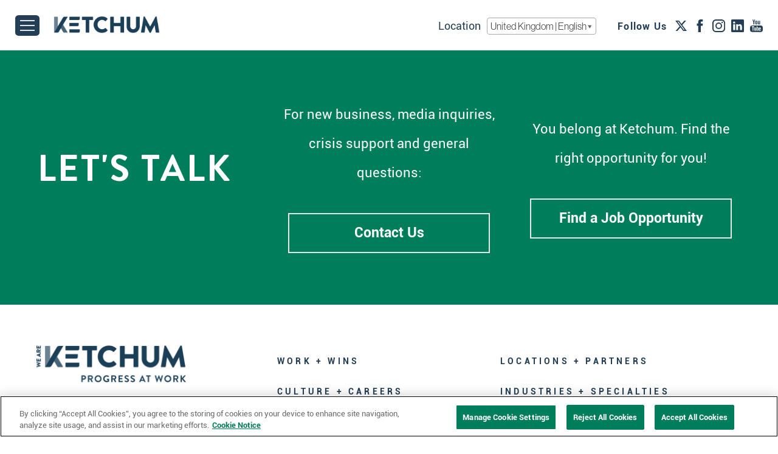

--- FILE ---
content_type: text/html; charset=UTF-8
request_url: https://www.ketchum.com/tags/pr-measurement/
body_size: 24228
content:
<!doctype html>
<html lang="en-US" class="no-js no-touch" xmlns="http://www.w3.org/1999/xhtml" xml:lang="en" lang="en-us">
<head>
	<meta name="theme-color" content="#004d41"/>
	<meta charset="UTF-8">
	<meta name="viewport" content="width=device-width, initial-scale=1">
	<link rel="profile" href="http://gmpg.org/xfn/11">
	
		<link rel="apple-touch-icon" sizes="180x180"
	      href="https://www.ketchum.com/wp-content/themes/ketchum-theme/assets/images/favicons/apple-touch-icon.png?v=2">
	<link rel="icon" type="image/png" sizes="32x32"
	      href="https://www.ketchum.com/wp-content/themes/ketchum-theme/assets/images/favicons/favicon-32x32.png?v=2">
	<link rel="icon" type="image/png" sizes="16x16"
	      href="https://www.ketchum.com/wp-content/themes/ketchum-theme/assets/images/favicons/favicon-16x16.png?v=2">
	<link rel="manifest" href="https://www.ketchum.com/wp-content/themes/ketchum-theme/assets/images/favicons/site.webmanifest">
	<link rel="mask-icon"
	      href="https://www.ketchum.com/wp-content/themes/ketchum-theme/assets/images/favicons/safari-pinned-tab.svg?v=2"
	      color="#5bbad5">
	<link rel="stylesheet" href="https://use.typekit.net/cwb1wph.css">

	<title>PR measurement Archives - Ketchum</title>

	<!-- Place favicon.ico and apple-touch-icon(s) in the root directory -->
	<meta name='robots' content='index, follow, max-image-preview:large, max-snippet:-1, max-video-preview:-1' />
	<style>img:is([sizes="auto" i], [sizes^="auto," i]) { contain-intrinsic-size: 3000px 1500px }</style>
	
	<!-- This site is optimized with the Yoast SEO plugin v26.6 - https://yoast.com/wordpress/plugins/seo/ -->
	<link rel="canonical" href="https://www.ketchum.com/tags/pr-measurement/" />
	<meta property="og:locale" content="en_US" />
	<meta property="og:type" content="article" />
	<meta property="og:title" content="PR measurement Archives - Ketchum" />
	<meta property="og:url" content="https://www.ketchum.com/tags/pr-measurement/" />
	<meta property="og:site_name" content="Ketchum" />
	<meta property="og:image" content="https://www.ketchum.com/wp-content/uploads/2023/02/Ketchum-Progress-at-Work.png" />
	<meta property="og:image:width" content="1000" />
	<meta property="og:image:height" content="522" />
	<meta property="og:image:type" content="image/png" />
	<meta name="twitter:card" content="summary_large_image" />
	<script type="application/ld+json" class="yoast-schema-graph">{"@context":"https://schema.org","@graph":[{"@type":"CollectionPage","@id":"https://www.ketchum.com/tags/pr-measurement/","url":"https://www.ketchum.com/tags/pr-measurement/","name":"PR measurement Archives - Ketchum","isPartOf":{"@id":"https://www.ketchum.com/#website"},"breadcrumb":{"@id":"https://www.ketchum.com/tags/pr-measurement/#breadcrumb"},"inLanguage":"en-US"},{"@type":"BreadcrumbList","@id":"https://www.ketchum.com/tags/pr-measurement/#breadcrumb","itemListElement":[{"@type":"ListItem","position":1,"name":"Home","item":"https://www.ketchum.com/"},{"@type":"ListItem","position":2,"name":"PR measurement"}]},{"@type":"WebSite","@id":"https://www.ketchum.com/#website","url":"https://www.ketchum.com/","name":"Ketchum","description":"","potentialAction":[{"@type":"SearchAction","target":{"@type":"EntryPoint","urlTemplate":"https://www.ketchum.com/?s={search_term_string}"},"query-input":{"@type":"PropertyValueSpecification","valueRequired":true,"valueName":"search_term_string"}}],"inLanguage":"en-US"}]}</script>
	<!-- / Yoast SEO plugin. -->


<link rel='dns-prefetch' href='//platform-api.sharethis.com' />
<link rel='dns-prefetch' href='//fonts.googleapis.com' />
<link rel='dns-prefetch' href='//fonts.gstatic.com' />
<link rel='dns-prefetch' href='//ajax.googleapis.com' />
<link rel='dns-prefetch' href='//apis.google.com' />
<link rel='dns-prefetch' href='//google-analytics.com' />
<link rel='dns-prefetch' href='//www.google-analytics.com' />
<link rel='dns-prefetch' href='//ssl.google-analytics.com' />
<link rel='dns-prefetch' href='//youtube.com' />
<link rel='dns-prefetch' href='//s.gravatar.com' />
<link rel="alternate" type="application/rss+xml" title="Ketchum &raquo; PR measurement Tag Feed" href="https://www.ketchum.com/tags/pr-measurement/feed/" />
<link rel='stylesheet' id='wphb-1-css' href='https://www.ketchum.com/wp-content/uploads/hummingbird-assets/9fc5c883fd83947f32c028be72828d04.css' type='text/css' media='all' />
<link rel='stylesheet' id='wp-block-library-css' href='https://www.ketchum.com/wp-includes/css/dist/block-library/style.min.css?ver=6.8.3' type='text/css' media='all' />
<style id='classic-theme-styles-inline-css' type='text/css'>
/*! This file is auto-generated */
.wp-block-button__link{color:#fff;background-color:#32373c;border-radius:9999px;box-shadow:none;text-decoration:none;padding:calc(.667em + 2px) calc(1.333em + 2px);font-size:1.125em}.wp-block-file__button{background:#32373c;color:#fff;text-decoration:none}
</style>
<style id='global-styles-inline-css' type='text/css'>
:root{--wp--preset--aspect-ratio--square: 1;--wp--preset--aspect-ratio--4-3: 4/3;--wp--preset--aspect-ratio--3-4: 3/4;--wp--preset--aspect-ratio--3-2: 3/2;--wp--preset--aspect-ratio--2-3: 2/3;--wp--preset--aspect-ratio--16-9: 16/9;--wp--preset--aspect-ratio--9-16: 9/16;--wp--preset--color--black: #000000;--wp--preset--color--cyan-bluish-gray: #abb8c3;--wp--preset--color--white: #ffffff;--wp--preset--color--pale-pink: #f78da7;--wp--preset--color--vivid-red: #cf2e2e;--wp--preset--color--luminous-vivid-orange: #ff6900;--wp--preset--color--luminous-vivid-amber: #fcb900;--wp--preset--color--light-green-cyan: #7bdcb5;--wp--preset--color--vivid-green-cyan: #00d084;--wp--preset--color--pale-cyan-blue: #8ed1fc;--wp--preset--color--vivid-cyan-blue: #0693e3;--wp--preset--color--vivid-purple: #9b51e0;--wp--preset--gradient--vivid-cyan-blue-to-vivid-purple: linear-gradient(135deg,rgba(6,147,227,1) 0%,rgb(155,81,224) 100%);--wp--preset--gradient--light-green-cyan-to-vivid-green-cyan: linear-gradient(135deg,rgb(122,220,180) 0%,rgb(0,208,130) 100%);--wp--preset--gradient--luminous-vivid-amber-to-luminous-vivid-orange: linear-gradient(135deg,rgba(252,185,0,1) 0%,rgba(255,105,0,1) 100%);--wp--preset--gradient--luminous-vivid-orange-to-vivid-red: linear-gradient(135deg,rgba(255,105,0,1) 0%,rgb(207,46,46) 100%);--wp--preset--gradient--very-light-gray-to-cyan-bluish-gray: linear-gradient(135deg,rgb(238,238,238) 0%,rgb(169,184,195) 100%);--wp--preset--gradient--cool-to-warm-spectrum: linear-gradient(135deg,rgb(74,234,220) 0%,rgb(151,120,209) 20%,rgb(207,42,186) 40%,rgb(238,44,130) 60%,rgb(251,105,98) 80%,rgb(254,248,76) 100%);--wp--preset--gradient--blush-light-purple: linear-gradient(135deg,rgb(255,206,236) 0%,rgb(152,150,240) 100%);--wp--preset--gradient--blush-bordeaux: linear-gradient(135deg,rgb(254,205,165) 0%,rgb(254,45,45) 50%,rgb(107,0,62) 100%);--wp--preset--gradient--luminous-dusk: linear-gradient(135deg,rgb(255,203,112) 0%,rgb(199,81,192) 50%,rgb(65,88,208) 100%);--wp--preset--gradient--pale-ocean: linear-gradient(135deg,rgb(255,245,203) 0%,rgb(182,227,212) 50%,rgb(51,167,181) 100%);--wp--preset--gradient--electric-grass: linear-gradient(135deg,rgb(202,248,128) 0%,rgb(113,206,126) 100%);--wp--preset--gradient--midnight: linear-gradient(135deg,rgb(2,3,129) 0%,rgb(40,116,252) 100%);--wp--preset--font-size--small: 13px;--wp--preset--font-size--medium: 20px;--wp--preset--font-size--large: 36px;--wp--preset--font-size--x-large: 42px;--wp--preset--spacing--20: 0.44rem;--wp--preset--spacing--30: 0.67rem;--wp--preset--spacing--40: 1rem;--wp--preset--spacing--50: 1.5rem;--wp--preset--spacing--60: 2.25rem;--wp--preset--spacing--70: 3.38rem;--wp--preset--spacing--80: 5.06rem;--wp--preset--shadow--natural: 6px 6px 9px rgba(0, 0, 0, 0.2);--wp--preset--shadow--deep: 12px 12px 50px rgba(0, 0, 0, 0.4);--wp--preset--shadow--sharp: 6px 6px 0px rgba(0, 0, 0, 0.2);--wp--preset--shadow--outlined: 6px 6px 0px -3px rgba(255, 255, 255, 1), 6px 6px rgba(0, 0, 0, 1);--wp--preset--shadow--crisp: 6px 6px 0px rgba(0, 0, 0, 1);}:where(.is-layout-flex){gap: 0.5em;}:where(.is-layout-grid){gap: 0.5em;}body .is-layout-flex{display: flex;}.is-layout-flex{flex-wrap: wrap;align-items: center;}.is-layout-flex > :is(*, div){margin: 0;}body .is-layout-grid{display: grid;}.is-layout-grid > :is(*, div){margin: 0;}:where(.wp-block-columns.is-layout-flex){gap: 2em;}:where(.wp-block-columns.is-layout-grid){gap: 2em;}:where(.wp-block-post-template.is-layout-flex){gap: 1.25em;}:where(.wp-block-post-template.is-layout-grid){gap: 1.25em;}.has-black-color{color: var(--wp--preset--color--black) !important;}.has-cyan-bluish-gray-color{color: var(--wp--preset--color--cyan-bluish-gray) !important;}.has-white-color{color: var(--wp--preset--color--white) !important;}.has-pale-pink-color{color: var(--wp--preset--color--pale-pink) !important;}.has-vivid-red-color{color: var(--wp--preset--color--vivid-red) !important;}.has-luminous-vivid-orange-color{color: var(--wp--preset--color--luminous-vivid-orange) !important;}.has-luminous-vivid-amber-color{color: var(--wp--preset--color--luminous-vivid-amber) !important;}.has-light-green-cyan-color{color: var(--wp--preset--color--light-green-cyan) !important;}.has-vivid-green-cyan-color{color: var(--wp--preset--color--vivid-green-cyan) !important;}.has-pale-cyan-blue-color{color: var(--wp--preset--color--pale-cyan-blue) !important;}.has-vivid-cyan-blue-color{color: var(--wp--preset--color--vivid-cyan-blue) !important;}.has-vivid-purple-color{color: var(--wp--preset--color--vivid-purple) !important;}.has-black-background-color{background-color: var(--wp--preset--color--black) !important;}.has-cyan-bluish-gray-background-color{background-color: var(--wp--preset--color--cyan-bluish-gray) !important;}.has-white-background-color{background-color: var(--wp--preset--color--white) !important;}.has-pale-pink-background-color{background-color: var(--wp--preset--color--pale-pink) !important;}.has-vivid-red-background-color{background-color: var(--wp--preset--color--vivid-red) !important;}.has-luminous-vivid-orange-background-color{background-color: var(--wp--preset--color--luminous-vivid-orange) !important;}.has-luminous-vivid-amber-background-color{background-color: var(--wp--preset--color--luminous-vivid-amber) !important;}.has-light-green-cyan-background-color{background-color: var(--wp--preset--color--light-green-cyan) !important;}.has-vivid-green-cyan-background-color{background-color: var(--wp--preset--color--vivid-green-cyan) !important;}.has-pale-cyan-blue-background-color{background-color: var(--wp--preset--color--pale-cyan-blue) !important;}.has-vivid-cyan-blue-background-color{background-color: var(--wp--preset--color--vivid-cyan-blue) !important;}.has-vivid-purple-background-color{background-color: var(--wp--preset--color--vivid-purple) !important;}.has-black-border-color{border-color: var(--wp--preset--color--black) !important;}.has-cyan-bluish-gray-border-color{border-color: var(--wp--preset--color--cyan-bluish-gray) !important;}.has-white-border-color{border-color: var(--wp--preset--color--white) !important;}.has-pale-pink-border-color{border-color: var(--wp--preset--color--pale-pink) !important;}.has-vivid-red-border-color{border-color: var(--wp--preset--color--vivid-red) !important;}.has-luminous-vivid-orange-border-color{border-color: var(--wp--preset--color--luminous-vivid-orange) !important;}.has-luminous-vivid-amber-border-color{border-color: var(--wp--preset--color--luminous-vivid-amber) !important;}.has-light-green-cyan-border-color{border-color: var(--wp--preset--color--light-green-cyan) !important;}.has-vivid-green-cyan-border-color{border-color: var(--wp--preset--color--vivid-green-cyan) !important;}.has-pale-cyan-blue-border-color{border-color: var(--wp--preset--color--pale-cyan-blue) !important;}.has-vivid-cyan-blue-border-color{border-color: var(--wp--preset--color--vivid-cyan-blue) !important;}.has-vivid-purple-border-color{border-color: var(--wp--preset--color--vivid-purple) !important;}.has-vivid-cyan-blue-to-vivid-purple-gradient-background{background: var(--wp--preset--gradient--vivid-cyan-blue-to-vivid-purple) !important;}.has-light-green-cyan-to-vivid-green-cyan-gradient-background{background: var(--wp--preset--gradient--light-green-cyan-to-vivid-green-cyan) !important;}.has-luminous-vivid-amber-to-luminous-vivid-orange-gradient-background{background: var(--wp--preset--gradient--luminous-vivid-amber-to-luminous-vivid-orange) !important;}.has-luminous-vivid-orange-to-vivid-red-gradient-background{background: var(--wp--preset--gradient--luminous-vivid-orange-to-vivid-red) !important;}.has-very-light-gray-to-cyan-bluish-gray-gradient-background{background: var(--wp--preset--gradient--very-light-gray-to-cyan-bluish-gray) !important;}.has-cool-to-warm-spectrum-gradient-background{background: var(--wp--preset--gradient--cool-to-warm-spectrum) !important;}.has-blush-light-purple-gradient-background{background: var(--wp--preset--gradient--blush-light-purple) !important;}.has-blush-bordeaux-gradient-background{background: var(--wp--preset--gradient--blush-bordeaux) !important;}.has-luminous-dusk-gradient-background{background: var(--wp--preset--gradient--luminous-dusk) !important;}.has-pale-ocean-gradient-background{background: var(--wp--preset--gradient--pale-ocean) !important;}.has-electric-grass-gradient-background{background: var(--wp--preset--gradient--electric-grass) !important;}.has-midnight-gradient-background{background: var(--wp--preset--gradient--midnight) !important;}.has-small-font-size{font-size: var(--wp--preset--font-size--small) !important;}.has-medium-font-size{font-size: var(--wp--preset--font-size--medium) !important;}.has-large-font-size{font-size: var(--wp--preset--font-size--large) !important;}.has-x-large-font-size{font-size: var(--wp--preset--font-size--x-large) !important;}
:where(.wp-block-post-template.is-layout-flex){gap: 1.25em;}:where(.wp-block-post-template.is-layout-grid){gap: 1.25em;}
:where(.wp-block-columns.is-layout-flex){gap: 2em;}:where(.wp-block-columns.is-layout-grid){gap: 2em;}
:root :where(.wp-block-pullquote){font-size: 1.5em;line-height: 1.6;}
</style>
<link rel='stylesheet' id='wphb-2-css' href='https://www.ketchum.com/wp-content/uploads/hummingbird-assets/390b94e56aaca866d39e7a971ed58f31.css' type='text/css' media='all' />
<script type="text/javascript" id="wphb-3-js-extra">
/* <![CDATA[ */
var gdpr_consent__strict = [""];
var gdpr_consent__thirdparty = null;
var gdpr_consent__advanced = null;
var gdpr_consent__cookies = null;
/* ]]> */
</script>
<script type="text/javascript" src="https://www.ketchum.com/wp-content/uploads/hummingbird-assets/609f61d90cd31af6acd388037c33c027.js" id="wphb-3-js"></script>
<script type="text/javascript" src="https://www.ketchum.com/wp-content/uploads/hummingbird-assets/5d4326a3195e133696381ef400863719.js" id="share-this-share-buttons-mu-js"></script>
<script></script><link rel="https://api.w.org/" href="https://www.ketchum.com/wp-json/" /><link rel="alternate" title="JSON" type="application/json" href="https://www.ketchum.com/wp-json/wp/v2/tags/10268" /><link rel="EditURI" type="application/rsd+xml" title="RSD" href="https://www.ketchum.com/xmlrpc.php?rsd" />
<script type="text/javascript" src="https://secure.path5wall.com/js/203759.js"></script>
<noscript><img src=https://secure.path5wall.com/203759.png style="display:none;" /></noscript>

<!-- OneTrust Cookies Consent Notice start for ketchum.com -->
 
<script src="https://cdn.cookielaw.org/scripttemplates/otSDKStub.js"  type="text/javascript" charset="UTF-8" data-domain-script="01909875-5407-7537-8dfa-36d4bf506a54" ></script>
<script type="text/javascript">
function OptanonWrapper() { }
</script>
<!-- OneTrust Cookies Consent Notice end for ketchum.com --><meta name="generator" content="Powered by WPBakery Page Builder - drag and drop page builder for WordPress."/>
<link rel="icon" href="https://www.ketchum.com/wp-content/uploads/2023/02/android-chrome-192x192-1-150x150.png" sizes="32x32" />
<link rel="icon" href="https://www.ketchum.com/wp-content/uploads/2023/02/android-chrome-192x192-1.png" sizes="192x192" />
<link rel="apple-touch-icon" href="https://www.ketchum.com/wp-content/uploads/2023/02/android-chrome-192x192-1.png" />
<meta name="msapplication-TileImage" content="https://www.ketchum.com/wp-content/uploads/2023/02/android-chrome-192x192-1.png" />
		<style type="text/css" id="wp-custom-css">
			ul {
  @include neue-haas-grotesk-display-pro-45-light;
  font-size: 14px;
  letter-spacing: 0.08em;
  line-height: 22px;
  margin-bottom: 12.5px;

  @include breakpoint('phone') {
    font-size: 12px;
    line-height: 16px;
  }
}

.kcs-p-brand-reckoning-thanks .content-btn ._submitbtn {
	font-size: 36px;
  line-height: 56px;
}

.kcs-p-brand-reckoning-thanks .content-btn .btn span {
	  margin-left: 40px;
}

.wpb_video_widget.vc_video-aspect-ratio-169 .wpb_video_wrapper{
    padding-top:0 !important;
}		</style>
		<noscript><style> .wpb_animate_when_almost_visible { opacity: 1; }</style></noscript>	
</head>
<body class="kcs-p-">
<div style="height: 0; width: 0; position: absolute; top: 0; visibility: hidden; display: none;">
  <!-- inject:svg -->
  <svg xmlns="http://www.w3.org/2000/svg"><defs><style>.cls-1,.cls-2,.cls-3{stroke-width:5px}.cls-1,.cls-2,.cls-3,.cls-4{fill:none;stroke-miterlimit:10}.cls-1{stroke:#c13ac9}.cls-2,.cls-4{stroke:#bfc7ce}.cls-3{stroke:#b2bb46}.cls-4{stroke-width:5px}</style><style>.cls-1,.cls-2,.cls-3,.cls-4{fill:none;stroke-miterlimit:10}.cls-1,.cls-3{stroke:#b2bb46}.cls-1,.cls-2,.cls-4{stroke-width:5px}.cls-2{stroke:#c13ac9}.cls-3{stroke-width:4px}.cls-4{stroke:#bfc7ce}</style><style>.cls-1,.cls-2,.cls-3{fill:none;stroke-linecap:round;stroke-linejoin:round;stroke-width:5px}.cls-1{stroke:#c13ac9}.cls-2{stroke:#b2bb46}.cls-3{stroke:#bfc7cd}</style><radialGradient id="a" cx="-99.08" cy="28.59" r="28.59" gradientTransform="translate(99.08)" gradientUnits="userSpaceOnUse"><stop offset=".01" stop-color="#cddfe2"/><stop offset=".09" stop-color="#b4ced2"/><stop offset=".33" stop-color="#75a1a8"/><stop offset=".55" stop-color="#437e86"/><stop offset=".75" stop-color="#1e646e"/><stop offset=".9" stop-color="#08555f"/><stop offset="1" stop-color="#004f5a"/></radialGradient><style>.cls-1,.cls-2,.cls-3{fill:none;stroke-linecap:round;stroke-linejoin:round;stroke-width:20px}.cls-1{stroke:#b2bb46}.cls-2{stroke:#c13ac9}.cls-3{stroke:#bfc7cd}</style></defs><symbol id="bulb" viewBox="0 0 640.51 590.8"><title>bulbAsset 2</title><g id="Layer_2" data-name="Layer 2"><g id="_&#xCE;&#xD3;&#xC8;_2" data-name="&#x2014;&#xCE;&#xD3;&#xC8;_2"><path class="cls-2" d="M323 590.77s.31-33.28 0-33.44c-6-.84-11-4.25-11.36-5.64.21-.62.05-1.17-1.26-1.17-1-.09-8.14.18-9 0l-4.06-2.74-20.07-14.45c-.33-.24-3.06-2.44-3.06-2.84 0 0 .37-46.82.14-47.24s-8.73.63-9.67-8.53L260.64 435a37.24 37.24 0 0 0-11.38-23.18 119.38 119.38 0 0 1-37-84.11v-5.38c.05-2.22.17-4.44.33-6.66a13.27 13.27 0 0 0-.18-3" stroke-dasharray="329,331"/><path class="cls-2" d="M452.47 310.05c-.28.59-.21 1.63 0 3.71.07.86.16 2 .26 3.69a120.34 120.34 0 0 1-36.6 94.37A37.28 37.28 0 0 0 404.76 435l-3.9 39.74a9.47 9.47 0 0 1-8.29 8.51c-1.71.24-1.1 1.52-1.25 3.19v42.83a3 3 0 0 1-1.52 3l-25.29 18.21c-.15.11-7.15-.13-9.71-.13-1.1 0-1 1.51-1 1.52-2.22 3.36-10.62 5.69-10.91 5.45s-.3-7.63-.13-7.88" stroke-dasharray="305,307"/><path class="cls-3" d="M449.67 294.33c.55.31 1.53-.23 4.05-.87.33-.06 166.72-43.29 166.72-43.29 1.31-.34 8.14-2.42 10.33-2a10.08 10.08 0 0 1 3.49 1.34c1 .47 2.62 3.42 2.87 4.39a5.36 5.36 0 0 1 0 3.9 7.94 7.94 0 0 1-5.48 5.29l-175.29 45.55c-2.41.65-3.5.59-3.89 1.41" stroke-dasharray="394,396"/><path class="cls-2" d="M410.43 232.44c.09.58.74 1.11 1.93 2.09 16.83 15.27 29.48 34.15 35.93 55.77.74 2.62.85 3.73 1.38 4" stroke-dasharray="75,77"/><path class="cls-3" d="M397.53 223.05c.58-.08 1-.78 2-2.14L503.65 74.6c.78-1.1 3.89-5.3 5-6.06a5.8 5.8 0 0 1 3.68-1.49c2.68-.16 2.71.18 3.49.47a8.69 8.69 0 0 1 3 2.12 6.81 6.81 0 0 1 1.79 3.6 7.56 7.56 0 0 1-1.31 5.7L411.83 230.1c-1 1.15-1.49 1.77-1.4 2.34" stroke-dasharray="401,403"/><path class="cls-2" d="M331 203.65c.3.85 1 .74 3 .73h.06c22.27.26 41.89 5.35 60.69 17.17 1.48 1.05 2.18 1.55 2.74 1.48" stroke-dasharray="71,73"/><path class="cls-3" d="M315 205.36c.32-.59.17-1.63-.06-3.69l-15.1-188.39a16.94 16.94 0 0 1 .16-4.09 8.73 8.73 0 0 1 1.86-3.49 5.6 5.6 0 0 1 3-2.11 6.31 6.31 0 0 1 4.75-.24c2 .53 4.25 3.06 4.89 4.59a91.73 91.73 0 0 1 1.09 9.85c1.7 20.73 4.26 52 6.8 83 2 24.55 4 48.9 5.59 67.76.73 8.88 1.37 16.52 1.86 22.34.21 2.49.43 4.59.53 6.27.47 3.86.39 5.67.69 6.52" stroke-dasharray="413,415"/><path class="cls-2" d="M256 232.38c.83-.69 2.27-2 3.13-2.68a120 120 0 0 1 52.14-23.31c2.34-.3 3.38-.34 3.75-1" stroke-dasharray="66,68"/><path class="cls-3" d="M244.21 243.36c.45-.49-1.35-2.11-1.82-2.59L105.92 102.24c-1-1-4.15-5-4.16-6.25a6.67 6.67 0 0 1 1.53-7.31 6.6 6.6 0 0 1 7.21-1.43c1.31 0 5.48 3.41 6.47 4.41l134.39 136.42c.46.46 4.09 4.72 4.59 4.3" stroke-dasharray="427,429"/><path class="cls-2" d="M215.63 297.05a125.32 125.32 0 0 1 28.58-53.69" stroke-dasharray="62,64"/><path class="cls-3" d="M212.41 313a5 5 0 0 0-1.76-.52L9.38 293.33a7 7 0 0 1-5.83-4.73 7.81 7.81 0 0 1-.14-5.35 7.11 7.11 0 0 1 3.7-4c1-.86 6.31-.89 7.66-.76l197.06 18.71c.62.06 3.65.45 3.8-.15" stroke-dasharray="433,435"/><path class="cls-4" d="M212.44 313a.09.09 0 0 0 0-.06" stroke-dasharray="1,3"/><path class="cls-1" d="M342.76 549.41c.16-.26 5.86-3.59 6.24-3.82l16.52-9.78c2.39-1.41 7.93-3.22 11-8.6 2.16-3.75 1.76-10.26 1.76-12.15v-29.6c-.06-1.75-1-3.41-3.14-5.94-2.19-2.35-7.21-2.78-8.8-3.13l-25.91-5.76a9.9 9.9 0 0 1-7.73-9.63V349.35a7.66 7.66 0 0 1 3.54-6.46l18.83-12a7.78 7.78 0 0 0 3.68-6.14 7.56 7.56 0 0 0-10.3-7.4L328 325.27a7.62 7.62 0 0 1-5.48 0l-21.31-8a7.89 7.89 0 0 0-6.57.33 7.55 7.55 0 0 0-3.94 6.64v1.11a7.7 7.7 0 0 0 3.13 6.18l15.46 11.33a7.66 7.66 0 0 1 3.13 6.17V469a9.9 9.9 0 0 0 7.66 9.65s41.88 9.09 41.88 9.4-74.27.06-74.28.53 52.89 10.2 52.88 10.25 21.82 3.74 21.81 4-23.06.09-23.66.09c0 0-51.54-.12-51.63.21s75 13.09 75 13.44-74.71-.08-74.71.33 74.44 10.94 74.44 11.25-74.22-.42-74.25 0 42.7 9.57 42.7 9.57c2.8.7 2.36.21 2.42 3.31v49.76" stroke-dasharray="1204,1206"/></g></g></symbol><symbol id="clipboard" viewBox="0 0 384 512"><path d="M336 64h-80c0-35.3-28.7-64-64-64s-64 28.7-64 64H48C21.5 64 0 85.5 0 112v352c0 26.5 21.5 48 48 48h288c26.5 0 48-21.5 48-48V112c0-26.5-21.5-48-48-48zM96 424c-13.3 0-24-10.7-24-24s10.7-24 24-24 24 10.7 24 24-10.7 24-24 24zm0-96c-13.3 0-24-10.7-24-24s10.7-24 24-24 24 10.7 24 24-10.7 24-24 24zm0-96c-13.3 0-24-10.7-24-24s10.7-24 24-24 24 10.7 24 24-10.7 24-24 24zm96-192c13.3 0 24 10.7 24 24s-10.7 24-24 24-24-10.7-24-24 10.7-24 24-24zm128 368c0 4.4-3.6 8-8 8H168c-4.4 0-8-3.6-8-8v-16c0-4.4 3.6-8 8-8h144c4.4 0 8 3.6 8 8v16zm0-96c0 4.4-3.6 8-8 8H168c-4.4 0-8-3.6-8-8v-16c0-4.4 3.6-8 8-8h144c4.4 0 8 3.6 8 8v16zm0-96c0 4.4-3.6 8-8 8H168c-4.4 0-8-3.6-8-8v-16c0-4.4 3.6-8 8-8h144c4.4 0 8 3.6 8 8v16z"/></symbol><symbol id="coffee" viewBox="0 0 520.44 517.61"><title>Coffee</title><g id="Layer_2" data-name="Layer 2"><g id="a" data-name="b"><path class="cls-1" d="M106.22 392.56C76 398.4 5.14 414.36 2.7 436.13c-6.52 58.05 149.5 79 149.5 79" stroke-dasharray="297,299" stroke-dashoffset="256"/><path class="cls-1" d="M339.7 514.13c52-12 141-28 141.1-76.65.09-40.75-92.6-45.35-92.6-45.35s35.44 3 34.5 37c-1 36-98.19 59.73-164.44 59.73a6.54 6.54 0 0 1-5.24-3.2" stroke-dasharray="530,532" stroke-dashoffset="456"/><path class="cls-2" d="M167.7 268.8c-74.4 0-78 4.33-78 4.33s-4 44 30 117c0 0-5.23.84-13.48 2.43" stroke-dasharray="214,216" stroke-dashoffset="184"/><path class="cls-2" d="M253 485.66c-.92-1.6-.64-3.2 1.94-3.2 93.76 0 129.29-120.36 142.74-217.33-22 29-104.16 35-148 35-50.31 0-89.62 1.58-141.31-20.41 0 0 .43 13.59-.16 17.66-2.22 15.39 70.56 21 88.44 25.23 19.56 4.63 22.78 17.13 22.78 34 0 10 6.25 109.51 6.25 128.53 0 6.35-20.13 1.41-27.62.46-61.79-7.82-36.34-54.33-114.38-114.46-17.41-13.42-51-50-48-81 1.79-18.52 7.23-38 38-37 9.8.31 10.51 9.29 1 9.29-14.78 0-28 10.55-28 28.71 0 47.24 41 73 52 73 .85 0-1.61 0-10.61-10.5-5.11-6-31.39-30-31.39-59.5 0-31 32-14 32.59-35.61.41-14.67 25.5-33.39 173.37-33.39 67.94 0 120 11 119.56 28-.42 15-43.24 31.2-138.52 33-35.09.67-62.78-.53-70-9-2.85-3.35-4.6-6.08-5.39-8.33" stroke-dasharray="2068,2070" stroke-dashoffset="1777"/><path data-start="120" data-duration="80" class="cls-4" d="M167.7 268.8c-9.17-26.24 113.3 14.2 139-68.67 18-58 153-15.49 196-76 32-45 20-101-98-119-110.34-16.83-310 49-170 143 97.19 65.26 100.06 123.24-20 121.12-17-.3-34.32-.44-47-.45-.87 0-.07-2.59-.92-2.59" stroke-dasharray="1188,1190" stroke-dashoffset="1189"/><path data-start="200" data-duration="10" class="cls-3" d="M322.2 90.77a8.15 8.15 0 1 1 16.3 0 8.15 8.15 0 1 1-16.3 0" stroke-dasharray="52,54" stroke-dashoffset="53"/><path data-start="210" data-duration="10" class="cls-3" d="M354.8 90.77a8.15 8.15 0 1 1 16.3 0 8.15 8.15 0 1 1-16.3 0" stroke-dasharray="52,54" stroke-dashoffset="53"/><path data-start="220" data-duration="10" class="cls-3" d="M387.4 90.77a8.15 8.15 0 1 1 16.3 0 8.15 8.15 0 1 1-16.3 0" stroke-dasharray="52,54" stroke-dashoffset="53"/></g></g></symbol><symbol id="email" viewBox="0 0 145.75 104.32"><title>email</title><path d="M142.17 96.41c-8.33 5.08-20.56 4.14-31.85 5.15-21.32 1.9-43.51 4-68.25 1.84-18.55-1.64-42.17-2-40.2-22.88-4.28-9.8.1-26.64.27-40.4.07-5.47.7-9.76.84-14.7.12-4.54-.33-12.12 1.38-15.21 2.85-5.14 14.21-7.77 22.36-8.95A159.63 159.63 0 0 1 53.33.09C79.66.73 100 .36 125.95 3.2c3.34.37 10.24 1.1 12.29 2.77 3.25 2.65 4.48 14.44 5.32 20.08 3.31 22.04 2.89 45.15-1.39 70.36zm-34.57-89c-29.49-.76-64.82-5.45-93 3.31 3.05 7.77 12.09 9.18 17.73 13.77 7.6 6.18 11.25 15.7 19.45 20.52 1.24 1.15 2-.13 3.29.74 3.93 5.7 15.31 10.06 22.29 8.88 4.31-.73 9.62-5.17 13.78-8.53 14-11.32 30.53-26.87 42.52-35.94a216.86 216.86 0 0 0-26.06-2.78zM98.22 47.6c8.25 13.27 25.76 21 35.56 31.57 1.28 1.38 2 4.13 3.93 3.86 3.37-19.89 3.24-46-1.87-67.5-12.08 9.34-26.41 20.94-37.62 32.07zm-92 28.62C9.7 77.64 8 87.44 10.36 91.39c8.06-6.33 15.1-14 22.11-21.21s10.78-13.7 17.12-21.46c-9-5.34-12.08-14.79-20.5-20.55-6.2-4.24-13.18-7-17.83-13.23 0-.31 0-.61-.48-.55-2.71 18.84-2.09 37.3-4.59 61.83zm71.7-16.28c-8.25.4-16.82-3.19-23.77-7.94C41 65.8 28.32 79 17.67 94.67c21.66 4 42.56 4 62.19 2.92s38.87-1.09 56.78-5.5c-.5-2.92-2.71-5.84-4.48-8-10-12-28.18-19.85-37.25-33.93-4.12 2.69-10.56 9.47-16.99 9.78z" fill-rule="evenodd"/></symbol><symbol id="facebook" viewBox="0 0 22.45 48.31"><title>facebook-dsd</title><path d="M22.45 15.64H14.8v-5a2 2 0 0 1 2.13-2.32h5.4V0H14.9C6.65 0 4.77 6.17 4.77 10.13v5.52H0v8.53h4.77v24.13h10V24.17h6.77z"/></symbol><symbol id="filter" viewBox="0 0 121 79"><title>Vector Smart Object</title><path d="M120.5 5.43a1.27 1.27 0 0 1-1.4 1.07H1.9A1.27 1.27 0 0 1 .5 5.43V1.57A1.27 1.27 0 0 1 1.9.5h117.2a1.27 1.27 0 0 1 1.4 1.07zm-12 20.14c0-.59-.63-1.07-1.42-1.07H16.92c-.79 0-1.42.48-1.42 1.07v3.86c0 .59.63 1.07 1.42 1.07h90.16c.79 0 1.42-.48 1.42-1.07v-3.86zm-18 24a1.25 1.25 0 0 0-1.38-1.07H28.88a1.25 1.25 0 0 0-1.38 1.07v3.86a1.25 1.25 0 0 0 1.38 1.07h60.23a1.25 1.25 0 0 0 1.38-1.07v-3.86zm-12 24a1.27 1.27 0 0 0-1.41-1.07H43.91a1.27 1.27 0 0 0-1.41 1.07v3.86a1.27 1.27 0 0 0 1.41 1.07h33.18a1.27 1.27 0 0 0 1.41-1.07z" fill="#fff" stroke="#fff" stroke-miterlimit="10"/></symbol><symbol id="form-email" viewBox="0 0 145.75 104.32"><title>email</title><path d="M142.17 96.41c-8.33 5.08-20.56 4.14-31.85 5.15-21.32 1.9-43.51 4-68.25 1.84-18.55-1.64-42.17-2-40.2-22.88-4.28-9.8.1-26.64.27-40.4.07-5.47.7-9.76.84-14.7.12-4.54-.33-12.12 1.38-15.21 2.85-5.14 14.21-7.77 22.36-8.95A159.63 159.63 0 0 1 53.33.09C79.66.73 100 .36 125.95 3.2c3.34.37 10.24 1.1 12.29 2.77 3.25 2.65 4.48 14.44 5.32 20.08 3.31 22.04 2.89 45.15-1.39 70.36zm-34.57-89c-29.49-.76-64.82-5.45-93 3.31 3.05 7.77 12.09 9.18 17.73 13.77 7.6 6.18 11.25 15.7 19.45 20.52 1.24 1.15 2-.13 3.29.74 3.93 5.7 15.31 10.06 22.29 8.88 4.31-.73 9.62-5.17 13.78-8.53 14-11.32 30.53-26.87 42.52-35.94a216.86 216.86 0 0 0-26.06-2.78zM98.22 47.6c8.25 13.27 25.76 21 35.56 31.57 1.28 1.38 2 4.13 3.93 3.86 3.37-19.89 3.24-46-1.87-67.5-12.08 9.34-26.41 20.94-37.62 32.07zm-92 28.62C9.7 77.64 8 87.44 10.36 91.39c8.06-6.33 15.1-14 22.11-21.21s10.78-13.7 17.12-21.46c-9-5.34-12.08-14.79-20.5-20.55-6.2-4.24-13.18-7-17.83-13.23 0-.31 0-.61-.48-.55-2.71 18.84-2.09 37.3-4.59 61.83zm71.7-16.28c-8.25.4-16.82-3.19-23.77-7.94C41 65.8 28.32 79 17.67 94.67c21.66 4 42.56 4 62.19 2.92s38.87-1.09 56.78-5.5c-.5-2.92-2.71-5.84-4.48-8-10-12-28.18-19.85-37.25-33.93-4.12 2.69-10.56 9.47-16.99 9.78z" fill="#abb726" fill-rule="evenodd"/></symbol><symbol id="hands" viewBox="0 0 687.57 648.94"><title>hands</title><g id="Layer_2" data-name="Layer 2"><g id="Isolation_Mode" data-name="Isolation Mode"><path class="cls-1" data-ignore="true" d="M160 646.27c8.43-37.33 2-49.11-2.13-86.68-2.43-22-14-37.92-33-49.43a383.58 383.58 0 0 0-99.5-42c-35.31-9.24-20.66-53-14.72-79.8 3.12-14.08 3.08-31.84 8.88-44.91 7.17-16.16 19.07-32.05 30.71-45.22 10.17-11.52 19.92-22 28.31-34.89 5.58-8.61 16.43-31.37 28.57-32.39 27.27-2.31.39 53.21-4.62 61.68-5.16 8.72-23.64 40-33.41 68.14-4.31-28.95 15.8-43.79 30.57-75.09C140.53 199 159.5 223.49 152 254.19c-14 57.34-38.66 92.09-44.8 103.57-4.91 9.17-7.64 23.73-15.93 30-2.71-10.24 5.2-24.19 8.69-33.51 10.16-27.11 5.12-18.67 28.77-46.7 12.35-14.63 18.47-43.55 31-43.36 10 .17 5.24 21.53 3.68 26.83-6.69 22.85-35.77 59.15-47.7 98.8 12.22-21.2 27.73-76.63 39.51-82.06 21.5-3.06 12.54 31.77.59 43.12-10 9.45-4 34.12-16.8 52 16.06 5.88 45.18 8.75 62.3 7.87 21.61-1.12 30.27 21.2 35.27 47.22 4.18 21.73 2.93 40.77 11.15 62.08s18.42 43.24 16.15 66.61c-1.37 14.1-8.53 36.55-26.82 32.1-15.2-3.7-23.72-24.5-28-37.56-5.4-16.33-7.8-33.52-10.64-50.42-2.48-14.78 3-56.8-18-52.46-14 2.88-28.51-.21-42-.48-4.84-.09-32.47-3.3-36.76-1.4C77.39 487.15 60 450.79 47.5 435.8c-10.21-12.3-23.11-20-27.43-35.77-3.27-11.91-4.72-21.83-9.64-33.3-2.8-6.51-8.78-23-5.39-30.74 11.89-27.18 76.6 29.41 63 55.53 11.35 3.39 21-2.45 32.51 20.58 7.18 1.12 10.31-.93 17.56-1.4 7.6-.49 67.42 14.86 74.93 14 24.31-2.72 71.18 11.45 64.51-12.85M402.76 414c-31 37 64.09 42.91 68.43 40.93 30.36-13.81 41-61.21 127.44-56.74 12.86.67 19.75-6.37 29.63-13.65C637 378 642 377 643.24 366.06c1.39-12.44-2.45-38.72 3.63-50.83 3.13-6.23 12.76-17.65 20.53-16.43 10.56 1.66 12.84 35.12 14.1 43.41 2.25 14.82 6.07 26.63 1.24 41.27-5.15 15.62-15.37 31.52-22.27 46.52-14.69 32-37 37.54-66.52 51.66C561.78 497 559 522.7 557.21 555.2c-.58 10.79-1.19 33.41-17 28.7-13.06-3.9-18.52-24.33-18.92-35.56-1.27-35.09 30.32-64.15 59.88-77.42 14.28-6.4 29.63-10.5 45-13.28 13.27-2.39 31.63-2.86 41.23-13.94 15.63-18 4-65.66 1.56-87.14-4.22-36.22-26.45-69.39-46.49-99.08-4.83-7.15-42.49-58.56-49.8-30.32-3.42 13.22 7.88 27.65 14.56 37.43 10.14 14.84 6.88 25.71 11.15 41.94 3.83 14.47 12.62 26.55 15.78 41.67 2.74 13.11-.81 17.38 11.3 15.46-7.08-9.22-8.76-24.54-11.89-38.67-3.42-15.39-11-25.75-13.24-41.39-3-20.51-20.21-60.47-41.47-69.82-29.87-13.13-6.55 62.21-4.6 72.68 8.12 43.44 31 55.72 25.28 72.77-7-31.94-10.86-53.54-21.69-75.32-6.19-12.47-8.44-30.77-25-29.46-10.6.83-11.95 13.72-11.63 22 1.34 34.92 29.56 82.77 30 92.31-.76-16.33-.47-34-7.37-49.18-2.19-4.84-7-13.52-13.54-12.94-11.3 1-8.26 29.16-8.72 51-.28 13.4-.31 26.1-1.5 39.44 9.36-3.77 19.83-3.38 29.64-3.22 13.46.22 53.71-8.35 60.36-9.54 5.31-.94 17.17-1.42 18.32-8.56-.05-7.47-42.23 3.21-85.38 20.2-43.84 17.28-89.32 41.43-94.53 60.76-5.92 22 9 47.64 8.49 70.26-.39 15.46-16.52 111.24 2.31 119.46"/><path class="cls-3" d="M309.74 2.89c-49.44 8.6-66.52 21.92-61.12 34.54-7.79-2.92-11.62-7.52-20.88-5.43-4.18.94-2.08 3.69-1.08 8.15 1.22 5.49 6.81-1.4 9.31 3 2.32 4.08-.36 7.88 1.21 11.36 1.66 3.71 12.33-.48 6.16 11.22-5.13 9.73-14.14 4.78-17.32 7.89-3.37 3.31-.46 8.57-4.88 12-8.63 6.66-11.43 1.13-15.65.13.21 6.46 1.52 7.8 7.64 9.57 6 1.71 9.42-2 14.37 1.07 11.25 7 2.16 26.34.66 34.3-2.46 13.1 1.51 16.77-6.95 28.35-12.52 17.15-20 25.41-15.77 47.47 1.82 9.46 3.46 18.67 4.53 28.22.59 5.27 2.65 15.25 6.41 18.65 1.84-5.32-1.07-25 3.67-19.47 4.19 4.87 5.15 24.87 9 31.59 3.44 6.07-.71 4.28 1.63 11.1 1.84 5.39 13.93 13.83 19.35 16.93 3.83 2.19 9.12 2.89 13.06 4.36s1.66 5.89 5.05 8.17c7.73 5.21 15.25 3 20 11.77 5.13 9.49 5.86 11.54 17 12.84 6.31.73 17.78 1.15 15.5 11.24-2.06 9.1-15 7-17.12 18.92-2.37 13.46 16.77 26.85 26.07 30.91 4.25 1.85 15.12.38 16.69 4.84 3.71 10.5-12.54 11.94-14.56 18.38-4.17 13.24 17.9 4.16 21.82 2.89 15.86-5.16 29.2-2.66 43.84-11.88 6.36-4 12.07-10.93 18.8-14.23 9.79-4.8 14.61-6.92 23-13.3 8.9-6.8 10.95-17.16 16.93-24.44 4.08-5 9.55-7.31 7.74-13.54-4.84-16.69-28.35 2.16-40.4.48-10.5-1.46-4.62-1.35-8-9.07-1.86-4.28-5-4.8-9.66-5.22-7.84-.72-10.16 2-16.7-1.32-7.15-3.6-10.24-6.34-18.75-6.62-5.26-.17-11.45-.19-16.81.05-10.76.49-6-8.67-14.52-3.94.07-3.23-2.42 5.7-6.09 4.68-4.62-1.29-6.67 10.73-9.54 8.78-7.35-5-20.41-1.61-22.82-6.54-2.84-10.39 5.48-17-6.39-18.85-5-.79-9.15 1.5-11.88-3.81-6.11-11.92 16.45-13.8-13.55-7.89-18.77 3.69-18-32.31-4.16-38.46 7.68-3.41 10.43.67 15.65 1.86s5.94-1.82 10.65-1.94c13.73-.35 9.66 11.11 16.65 16.85 9.93 8.16 3.4-12.49 4.43-16.51 2.07-8.09 7.36-6.46 12.54-12.92 3.57-4.44 2.12-5.75 4.52-10.13.65-1.18 4.14-10.65 4.43-10.91 3.86-3.56 6.3 2.22 8.26-2.56 1.82-4.43 1.55-10.17 5.54-12.84 3.68-2.46 9.4.71 13.34-1.47 6.35-3.5-2.37-5.56-2.71-10-.25-3.24-2.1-5.29 2.66-9.92 5.72-5.55 8.43 6 12.51 6.65 3.15.5 12.16-.7 9.1-7.34-1.95-4.25-7.94-.36-9.6-4.07-1.43-3.21 4.55-6.26 1.89-10.08-2.31-3.32-10.36-2.86-13.66-7.18-2.81-3.68-2.21-13.81-8.84-13.47-5.39.28-3.61 5.67-9.12 4-4.81-1.41-8.31-12.33-16.85-9.68-5.51 1.71 1.87 8.24 1.42 12-.27 2.24 1.42 2.45.64 5.44-1 3.79-5 5-6.18 8.37s-.32 7.48-1.34 10.62c-8.85-1.6-3.68-8.28-6.55-12.82-3.39-5.36-11-5-15.42-10-11.49-13.28 11.39-31.68 21.46-16 2-4.07-4.37-14.91-1.57-18.64 6.53-8.71 12.08 4.66 12.83 8.72.66 3.59-7.79 6.66-.1 6.3 5.05-.23 9 4.33 14.36 3.6s-1.89-10.52.14-8.63c11.55-4.53-6.61-16.5-9.57-18.7-5-3.75-21.35 9.29-9.12-12.86-4.56-1-20.33 2.46-9.51-8 10-9.66 16.79 10.28 25.71 2.07 3.37 4.08 4.21 9.61 7.4 13.79 2.53 3.29 5.06 3.77 7.73 6.24 7 6.46 2.82 11.33 6.81 19 3 5.73 14.9 9 17 1.31.88-3.22-4-8.23-3.36-12.41.88-5.84 6.93-9.52 8.83-15.08 1.17-3.45-.27-9.18-2.14-12.47-2.65-4.66-4.76-3.7-9.2-6.29C368 81.82 365.63 68.57 353.53 69c-4.41.15-8.59 3.91-11.95 6.89-2.61 2.31 1.87 6.73-.34 8.33s-11.07 3.72-11.51-1.39c-.25-3 4.56-4.44 1-9.36-9.38-2-11.5 3.37-12.46 12.29-5.31-1-20.15-1.28-14.1-8.78 14.27-8.46 5.76 8.57 4.31 11-4.86 4-10 6.25-3.5 8.5 6.25 3.25 12.47 15.66-4 12.25-4.36-9.43 9.24-1.73 16 .08 3.7 7.82-11.85 11.38-17 9.31-3.22-1.3-5.31-10.89-15-8-13.44-6-3.83-32.21 3.66-16.74 5 10.32-7.73 8-12.88 6.38C265.68 95.1 264.24 92 263.13 82c-1.42-12.77-6.47-17.34-18.08-11.42-1.4-2.66 5.08-12.58 10-15.41 4.51-2.57 7.12-7 10.79-10.45 2.43-2.32 6.32-5.9 9.23-7.23 7.43-3.4 13.12-2.15 14.48-2.92 4.79-2.71 3.7-8.61 8.6-10.82 3.65-1.65 9.38.78 13.33.46a40 40 0 0 1 9.11 0c6.58 1 5.66 4.21 8.42 6.27 8.91 6.63 3-2.17 12.4-3.71 3.83-.63 18-.19 21.89 0 5.63.22 13.51-1.54 18.73 3.28.37 7.51 4.41 0 14.51 6.54 14 9.08 1.79 10.75-1.69 17.65 5.29 7.23 6.37 7.43 11.85 12.82s6.38 2.1 8 6c2.06 5 1.17 1 7.75 7 3.21-.74 5-3.47 5.7-.68a6.83 6.83 0 0 0-.1 6.76c2.87 4.23 12.06 5.2 14.94-1.61 1.81-4.27-2.17-8.32-4.23-11.41-1.51-2.28-8.91 1.3-4-5.42 4 .18 16.67 6.39 18.32 10.36 3.44 8.25-9.37 9.14-10.13 16.11 6.3 3 14.32 1.91 12.44 11.53-10.46 3.37-12.71-9.91-23.28-1.1 3.61 6.31 1.78 8.83 8 9.8-1.81 4.67 2.34 4.67 1.15 10 8 6.16 10.64-.29 18.21-3.18-.51 11.11 13.07 5 16 13.3 2.59 7.39-19.35 8.47 3.63 24.43 8.08 5.61 7.17-5.61 6.27-12.38-.59-4.44-2.14-4.89-3.37-10.6-1.7-7.84-2.18-16.2-2.53-24.09 4.73.46 11.09 5 12.45-.82-2-3.83-1.23-7-5.63-7.24-2.48-2 8-.08 8.53-3.16.13-4.77-11.17-15-2.86-12 3.7 1.36 2.36-.88 6.47 2.44 3.53 2.86 6.92 12.42 8.08 16.17 3.31 10.58-.68 19.46.39 29-2.17-2.13-3.37-8.52-7.7-4.38-10.14 5.66-4 20.5-4.16 29.68-.33 6.5-2.32 15.06-3.21 21.5.58 5.3-1 11.71 1.3 16.52 2.58 10.83-2.93 23.55 4.83 30.72s-2.05 11 3.87 17.41c6.71 7.26 15.18 10.79 21.19 1q3.38-7.87 6.38-15.92 3.89-5.88 7.9-11.68c5.74-13.76-.87-118.75-48.87-163.42" stroke-dasharray="3247,3249"/><path class="cls-2" d="M488.4 57.72c-8.91-8.29 48.94 39.22 56.56 121.55 1.58 10.49 0 20.27 0 31.2 0 72.6-35.47 137.91-90.43 177.15-15.09 10.77-34.07 19.89-51.77 26.34" stroke-dasharray="436,438"/><path class="cls-2" d="M257.54 411.87a214.44 214.44 0 0 1-141-201.4c0-86.15 51-160.19 124.31-194.2C271.74 2.8 317 1.63 309.74 2.89" stroke-dasharray="578,580"/></g></g></symbol><symbol id="instagram" viewBox="0 0 49.6 49.6"><title>instagram-dsada</title><path d="M24.8 11.9a12.8 12.8 0 1 0 12.8 12.8 12.82 12.82 0 0 0-12.8-12.8zm0 21a8.2 8.2 0 1 1 8.2-8.2 8.24 8.24 0 0 1-8.2 8.2z"/><circle cx="38.1" cy="11.6" r="2.9"/><path d="M45.6 4.1A14.24 14.24 0 0 0 35.1 0H14.5C5.8 0 0 5.8 0 14.5V35a14.39 14.39 0 0 0 4.2 10.7 14.59 14.59 0 0 0 10.4 3.9H35a14.77 14.77 0 0 0 10.5-3.9 14.32 14.32 0 0 0 4.1-10.6V14.5a14.34 14.34 0 0 0-4-10.4zm-.6 31c0 3.1-.9 5.6-2.7 7.3A10.34 10.34 0 0 1 35 45H14.6a10.34 10.34 0 0 1-7.3-2.6A10.05 10.05 0 0 1 4.6 35V14.5a10 10 0 0 1 2.7-7.3 10.17 10.17 0 0 1 7.3-2.6h20.6a10 10 0 0 1 7.3 2.7 10.32 10.32 0 0 1 2.7 7.2v20.6z"/></symbol><symbol id="ketchum-logo" viewBox="0 0 57.17 57.17"><title>ketchumrandy</title><circle cx="28.59" cy="28.59" r="28.59" fill="url(#a)"/><path d="M.23 29.16a23.16 23.16 0 1 1 23.18 23.18A23.12 23.12 0 0 1 .23 29.16z" fill="none" stroke="#b0bc22" stroke-miterlimit="3.86" stroke-width=".39" fill-rule="evenodd"/><path d="M.28 29.32a18.16 18.16 0 1 1 18.18 18.17A18.12 18.12 0 0 1 .28 29.32z" fill="none" stroke="#b0bc22" stroke-miterlimit="3.86" stroke-width=".49" fill-rule="evenodd"/><path d="M.33 29.39a14.52 14.52 0 1 1 14.54 14.54A14.49 14.49 0 0 1 .33 29.39z" fill="none" stroke="#b0bc22" stroke-miterlimit="3.86" stroke-width=".58"/><path d="M.38 29.39A11.62 11.62 0 1 1 12 41 11.6 11.6 0 0 1 .38 29.39z" fill="none" stroke="#b0bc22" stroke-miterlimit="3.86" stroke-width=".68"/><path d="M.43 29.4a8.83 8.83 0 1 1 8.84 8.84A8.81 8.81 0 0 1 .43 29.4z" fill="none" stroke="#b0bc22" stroke-miterlimit="3.86" stroke-width=".78"/><path fill="#fff" fill-rule="evenodd" d="M1.49 33.25h1.77v-2.59l1.02-1.03 2.43 3.63h2.22l-3.46-4.88 3.15-3.18H6.41l-3.15 3.33v-3.34H1.48l.01 8.06z"/><path d="M14.21 30.73c.11-1.79-.85-3.47-2.84-3.47a2.92 2.92 0 0 0-3 3.08 2.86 2.86 0 0 0 3 3.07 2.62 2.62 0 0 0 2.73-2h-1.4a1.32 1.32 0 0 1-1.26.76c-.89 0-1.39-.46-1.43-1.48zm-4.21-1a1.26 1.26 0 0 1 1.33-1.24c.78 0 1.13.43 1.28 1.24zM16.79 25.68h-1.6v1.75h-1v1.07h1v3.44c0 1.16.86 1.39 1.84 1.39a6.16 6.16 0 0 0 .94-.05V32a2.47 2.47 0 0 1-.5 0c-.54 0-.68-.14-.68-.68V28.5H18v-1.07h-1.21zM24 29.49a2.48 2.48 0 0 0-2.75-2.21 2.88 2.88 0 0 0-3 3.16 2.84 2.84 0 0 0 2.95 3A2.6 2.6 0 0 0 24 31h-1.52a1.23 1.23 0 0 1-1.28 1.18c-1 0-1.33-1-1.33-1.84s.34-1.9 1.36-1.9a1.1 1.1 0 0 1 1.19 1zM24.59 33.27h1.6v-3.06c0-1.19.37-1.67 1.24-1.67s1 .48 1 1.44v3.29h1.6v-3.58c0-1.44-.43-2.4-2.13-2.41a2 2 0 0 0-1.7 1v-3h-1.6zM36.3 27.44h-1.6v3.06c0 1.19-.37 1.67-1.24 1.67s-1-.47-1-1.43v-3.3h-1.6V31c0 1.44.43 2.41 2.14 2.41a2.08 2.08 0 0 0 1.78-1v.81h1.52zM37.17 33.28h1.6V29.9c0-1.14.77-1.34 1.08-1.34 1 0 1 .78 1 1.46v3.27h1.6V30c0-.73.17-1.48 1.07-1.48s1 .64 1 1.42v3.31h1.6v-3.86a1.89 1.89 0 0 0-2.13-2.09 2.12 2.12 0 0 0-1.76 1 1.73 1.73 0 0 0-1.71-1 2.1 2.1 0 0 0-1.78.95v-.79h-1.58z" fill="#fff" fill-rule="evenodd"/></symbol><symbol id="ketchum-word" viewBox="0 0 44.6 8.25"><title>ketchun-logo</title><path fill="#fff" fill-rule="evenodd" d="M.01 8.06h1.77v-2.6l1.01-1.02 2.43 3.62 2.23.01-3.46-4.88L7.13.01 4.92 0 1.78 3.34 1.77 0H0l.01 8.06z"/><path d="M12.72 5.54c.11-1.79-.85-3.47-2.84-3.47a2.92 2.92 0 0 0-3 3.08 2.86 2.86 0 0 0 3 3.07 2.62 2.62 0 0 0 2.73-2h-1.4A1.32 1.32 0 0 1 9.95 7c-.89 0-1.39-.46-1.43-1.48zm-4.21-1a1.26 1.26 0 0 1 1.33-1.26c.78 0 1.13.43 1.28 1.24zM15.3.49h-1.6v1.75h-1v1.07h1v3.44c0 1.16.86 1.39 1.84 1.39a6.16 6.16 0 0 0 .94-.05V6.83a2.47 2.47 0 0 1-.5 0c-.54 0-.68-.14-.68-.68V3.31h1.17V2.24h-1.16zM22.5 4.3a2.48 2.48 0 0 0-2.75-2.21 2.88 2.88 0 0 0-3 3.16 2.84 2.84 0 0 0 2.95 3 2.6 2.6 0 0 0 2.81-2.39H21A1.23 1.23 0 0 1 19.72 7c-1 0-1.33-1-1.33-1.84s.34-1.9 1.36-1.9a1.1 1.1 0 0 1 1.19 1zM23.1 8.08h1.6V5c0-1.19.37-1.67 1.24-1.67s1 .48 1 1.44v3.31h1.6V4.5c0-1.44-.43-2.4-2.13-2.41a2 2 0 0 0-1.7 1V0H23.1zM34.81 2.25h-1.6v3.06C33.21 6.5 32.84 7 32 7s-1-.47-1-1.43V2.25h-1.6v3.59c0 1.44.43 2.41 2.14 2.41a2.08 2.08 0 0 0 1.78-1v.81h1.53zM35.69 8.09h1.6V4.71c0-1.14.77-1.34 1.08-1.34 1 0 1 .78 1 1.46v3.26h1.6V4.85c0-.73.17-1.48 1.07-1.48S43 4 43 4.79V8.1h1.6V4.19a1.89 1.89 0 0 0-2.13-2.09 2.12 2.12 0 0 0-1.76 1 1.73 1.73 0 0 0-1.71-1 2.1 2.1 0 0 0-1.78.9v-.74h-1.54z" fill="#fff" fill-rule="evenodd"/></symbol><symbol id="linkedin" viewBox="0 0 49.42 49.74"><title>linkedin-dasdas</title><path d="M26.58 22.43v-.08.08zM45.77 0H3.65A3.61 3.61 0 0 0 0 3.56v42.62a3.61 3.61 0 0 0 3.65 3.56h42.12a3.61 3.61 0 0 0 3.65-3.56V3.56A3.61 3.61 0 0 0 45.77 0zM15 41.64H7.52V19.18H15zm-3.75-25.53h-.05a3.89 3.89 0 1 1 .1-7.76 3.89 3.89 0 1 1 0 7.76zM41.9 41.64h-7.46v-12c0-3-1.08-5.08-3.78-5.08a4.09 4.09 0 0 0-3.83 2.73 5.11 5.11 0 0 0-.25 1.82v12.53h-7.47s.1-20.35 0-22.46h7.47v3.18a7.41 7.41 0 0 1 6.73-3.71c4.91 0 8.59 3.21 8.59 10.11v12.88z"/></symbol><symbol id="phone" viewBox="0 0 48.77 25.47"><path d="M24.52 3.3c-1.7-.3-3.31-1-5-1.18-3.17-.23-6.21-1.2-9.35-1.31-1.34 0-2.78-.25-4 .38C4.59 2 3.38 4.36 2.38 5.78A7.4 7.4 0 0 0 .8 8.65a2.27 2.27 0 0 0 .34 1.86A5.58 5.58 0 0 0 3.65 12a24.24 24.24 0 0 0 4.52 1.39c.66.08.37.16 1-.13.46-1.27 1.58-2.65 2.16-3.88.33-.65.53-1.49 1.27-1.8a5.76 5.76 0 0 1 2.48-.82 19.73 19.73 0 0 1 3.67.24 40.1 40.1 0 0 1 4.89 1.24 14.36 14.36 0 0 1 2.21.76c1.46.6 3.06.7 4.52 1.33 1.29.55 2.59 1.07 3.9 1.58a5.87 5.87 0 0 1 2.62 1.8 6.28 6.28 0 0 1 1.56 4.12 27.26 27.26 0 0 1-1.67 4 1.48 1.48 0 0 0 .94 1.17 20.43 20.43 0 0 0 7 1.69 3.39 3.39 0 0 0 1.76-.47 8 8 0 0 0 1.27-6.6c-.52-1.9-1.94-3.33-2.94-5a12.52 12.52 0 0 0-3.4-3.18 9.71 9.71 0 0 0-2.84-1.2c-1.12-.42-2.12-1.11-3.24-1.51-1.33-.47-2.66-.93-4-1.33a20.88 20.88 0 0 1-3.06-.89 14.82 14.82 0 0 0-3.75-1.21z" fill="none"/></symbol><symbol id="play" viewBox="0 0 88 88"><path d="M2 3.24L83.53 44 2 84.76V3.24M0 0v88l88-44L0 0z"/></symbol><symbol id="quote" viewBox="0 0 90 74.4"><title>quote-start</title><path d="M0 55.1c0-9.8 4.5-17.9 10.1-26.6L28.3 0l7.5 3.6L24 39.7l9.2 2a17.51 17.51 0 0 1 5.6 13.1c0 11.7-8.9 19.6-19.6 19.6A18.79 18.79 0 0 1 0 55.1zm51.4 0c0-9.8 4.5-17.9 10.1-26.5L79.4.1l7.8 3.6-12 36.1 9.5 2a17 17 0 0 1 5.3 13c0 11.7-8.7 19.6-19.3 19.6s-19.3-7.8-19.3-19.3z"/></symbol><symbol id="resees" viewBox="0 0 2279.45 746.46"><title>Vector Smart Object1</title><path d="M2092.09 282.14l-1.19-2.37c11.85-28.47 19-62.83 10.66-93.65-48.58 2.39-94.82 8.3-141 14.24-8.31 1.17-16.59 2.36-22.54 7.11 7.09 36.76 2.39 73.5-20.12 103.14l-6 1.17c-72.32-49.79-176.61-22.5-240.63 24.89h-4.73c-47.42-36.74-100.75-56.89-162.39-58.07-71.13 7.09-147 46.22-170.71 118.54l-2.36 1.17c-9.47-45-41.49-98.38-91.27-106.68-107.88-30.82-201.54 41.49-263.18 125.65-4.72-53.36-27.28-116.18-84.15-137.52-65.19-23.72-131.58 9.49-181.36 48.6h-3.58l32-35.56c46.21-60.48 78.23-139.88 39.13-212.19C745.49 24.89 686.21 1.19 623.38 0 489.44 3.55 387.49 85.35 289.11 171.88 182.42 281 85.23 397.12 29.51 527.51c-19 58.09-47.43 122.11-14.23 182.55 11.87 22.52 36.72 35.58 62.81 35.58 94.86-7.16 141.07-107.9 188.5-175.47 21.34-27.26 42.68-60.45 73.5-79.41 3.57 0 2.37 3.53 2.37 7.09-20.14 64-86.53 120.92-60.45 198 14.23 32 49.79 46.22 84.16 49.83 73.49 2.33 134-26.11 193.22-54.56 62.84 66.37 168.33 58.09 248.94 34.38 47.4-14.23 92.45-37.94 137.52-62.85 30.8 40.34 73.49 71.13 120.9 78.25 54.52 3.55 115-1.18 164.78-23.71 11.85-3.55 21.34-10.66 32-14.2 34.37 20.12 69.92 36.73 109 41.46 68.75 10.66 131.58-21.35 171.88-77.05 9.49 3.57 11.85 15.41 17.81 23.71 47.39 58.09 125.65 60.44 190.82 45v-1.18c1.17-1.19 2.39 1.18 3.57 0 30.78-9.47 59.25-22.53 88.87-35.55 41.46 28.44 86.53 48.58 139.9 46.25 71.1 3.53 142.24-35.59 170.71-100.79 32-65.2-7.17-134-22.54-195.6-1.19-9.48-7.12-20.17 2.36-27.29 13-8.29 27.29-1.18 39.14 4.76 13 3.55 23.71 29.64 37.92 16.59 22.52-26.08 45.07-53.36 65.2-81.81l1.19-4.73c-48.65-50.92-113.9-91.22-187.36-74.63zm-1614.51-49.8C506 195.61 544 158.85 584.25 139.9a6.48 6.48 0 0 1 8.33 5.91c-9.51 43.88-43.88 80.62-77.08 110.24C487 277.41 459.78 294 427.77 307c11.84-27.26 34.38-48.6 49.8-74.69zm69.92 310.6c-15.41 13-34.38 16.58-53.34 20.13-4.75 0-8.29-3.54-7.12-7.08 7.12-40.31 41.5-71.14 39.13-116.18 48.61-20.17 97.2-42.67 139.88-72.32C617.44 422 576 480.13 547.5 542.94zM832 403c4.73-1.18 5.93 4.76 7.11 8.3 0 2.39-1.18 9.48-5.93 8.3-4.75 0-10.67 0-15.42-2.36 0-7.12 8.29-11.87 14.24-14.24zm55.69 145.82c-35.55 26.08-75.86 42.66-119.7 49.78-10.66 0-21.35-1.22-28.46-5.91-13.06-14.25 0-32 4.75-46.24l7.12-3.54c46.22 0 90.08 1.17 136.3 3.54v2.37zm290.44-143.45c3.54 0 5.93 2.4 7.12 5.93-1.19 5.94-1.19 13-5.93 16.58-6 0-11.83 1.21-17.78 0-1.17-9.42 8.3-17.71 16.61-22.46zm64 166c-32 21.35-67.56 40.28-107.87 35.55-7.13-1.19-14.23-8.3-17.78-14.21-4.73-15.41-4.73-28.46 3.55-42.67l4.72-3.57c45.06 1.19 93.69-1.18 137.52 2.39-1.17 9.48-13 15.4-20.14 22.52zm137.53 35.55c-32-1.19-55.73-34.37-73.51-58.08 7.15-26.11 19-56.91 24.9-81.8 8.29 43.85 40.32 80.61 55.71 122.08 0 5.94 1.18 15.43-7.09 17.79zm197.94-161.21c-9.47 17.77-18.95 35.56-26.1 53.34-15.38-20.18-28.42-46.24-21.34-73.51a26.41 26.41 0 0 1 9.49-5.93c15.41-2.36 27.26 10.69 37.92 20.17v5.93zm214.51-30.83c2.41 1.18 6 2.39 6 5.93-3.54 7.09 1.22 17.78-9.47 19l-13-1.19c0-9.48 9.47-17.78 16.56-23.71zm40.35 144.63c-28.44 23.73-60.44 43.88-99.58 40.28a32.46 32.46 0 0 1-17.78-15.4c-3.51-10.67 2.39-21.35 9.47-27.29 34.4-1.15 74.71-3.53 107.88 0v2.4zm149.36 39.12c-7.12 8.3-17.78 7.11-27.29 4.75-15.38-3.58-28.44-15.41-37.92-28.44 4.76-13.06 13-24.89 19-37.92 5.93-10.69 5.93-21.35 14.24-30.84 10.66 30.84 35.56 56.89 32 92.46z" fill="#482c00"/><path d="M2051.76 239.46c-7.07 43.86-50.95 90.1-96 103.12 2.36-10.67 11.85-20.14 15.42-30.82 8.29-20.14 13-43.84 15.42-65.19 18.92-8.29 42.63-4.75 62.83-9.49l2.33 2.37zm-512 87.73c-56.9-3.55-115 10.69-145.83 61.65-46.22 74.67 32 137.51 43.9 206.26 3.54 26.1-9.49 48.6-30.86 60.47-27.24 11.84-58.09 1.19-80.61-16.59-16.56-9.48-29.64-27.29-45-39.16-51 35.58-111.46 70-176.65 48.62-28.44-13-43.85-41.49-41.5-73.49 4.73-27.28 8.31-49.8 24.9-72.31h156.47c8.31-1.19 20.19 1.18 27.29-4.76 15.41-41.46 24.88-99.57-4.76-139.88-20.14-27.25-54.51-34.36-88.89-32-96 10.69-170.71 107.88-205.08 189.7-7.12 13-4.75 23.71-14.23 35.55-53.34 41.5-109.08 80.62-175.43 94.83-32 5.93-68.77 1.19-90.1-26.1-19-46.22 4.75-87.73 29.64-125.65l177.8 3.55 21.35-2.39 7.12-32c8.3-49.78 2.37-109-43.89-138.67-49.76-19-100.74 3.55-138.69 32-54.51 45.06-99.57 102-135.12 160-14.3 20.18-16.68 45.08-35.59 61.67-39.12 15.41-87.73 49.83-128 17.79-23.71-20.16-9.47-55.72 0-79.44 8.3-29.62 36.77-54.52 30.83-87.71-2.39-7.12-16.6-14.23-11.85-22.5 81.79-19 157.63-56.91 219.28-122.11 47.44-53.34 84.2-123.28 47.44-189.67-62.81-81.79-183.74-51-257.24-7.09-79.43 41.48-142.24 107.86-207.44 173.06-40.31 47.42-80.62 99.57-118.54 150.54-48.6 77.07-97.21 152.93-103.14 244.21 0 16.59 9.49 32 23.71 40.28 14.24 4.75 27.29-2.39 39.13-7.12 61.65-41.46 91.29-111.41 135.13-167.14 26.1-33.18 53.36-75.86 97.21-84.16 14.23-3.55 27.28 3.57 37.94 13 15.41 13 8.29 39.14 5.93 55.73-14.21 34.37-27.28 66.38-45 99.57-7.11 21.35-21.34 41.5-14.23 66.39 5.93 14.24 22.52 21.32 36.74 24.88 78.25 2.4 145.82-27.22 205.08-72.29 2.39-1.19 8.3-3.54 10.67 2.37 10.66 29.65 42.67 58.09 74.68 64 113.8 19 214.55-29.64 299.91-91.29 4.75-2.39 9.47-8.29 14.23-5.91 2.37 26.08 16.59 47.42 35.56 66.39 60.47 54.51 157.67 39.13 224 10.67 15.42-7.13 29.66-16.61 45.1-21.34 45 41.46 107.83 61.63 168.31 41.46 40.3-11.85 73.51-55.72 80.61-94.83 11.83-72.29-71.13-128-30.83-200.34 14.24-17.77 35.56-26 59.27-23.71 17.78 1.19 33.22 10.67 49.8 19 8.31-7.09 13-19 17.76-28.44-21.36-21.34-48.61-29.64-78.25-35.56zM1171 363.93c16.61-7.11 37.95-2.37 46.22 13 13 27.26 7.12 62.84-2.36 90.1l-4.73 1.17c-36.78-1.17-79.44 3.57-113.82-1.17 10.67-40.31 34.4-81.81 74.69-103.15zm-418.44 73.5c16.59-32 45-71.13 83-77.05 14.2 0 30.82 5.93 35.56 21.35 9.48 21.34 7.11 49.76 0 72.31l-5.93 3.57c-37.92 0-77.07 1.18-115-3.57-5.9-4.74 1.22-10.67 2.4-16.61zm-400.65-62.84c-3.55-1.18-9.49 0-9.49-3.54 15.41-45.07 45.06-85.35 71.13-126.83C461 183.74 511.93 106.7 591.36 90.1c16.59-1.18 30.82 4.73 39.1 17.78 19 30.83 3.55 66.39-10.66 93.64-58.08 99.59-162.39 152.94-267.89 173.07zM2113.41 326c-41.49 7.13-79.44 26.11-105.51 61.66-40.3 53.36-3.57 123.29 20.17 173.09 5.9 23.7 13 56.9-8.29 72.28l1.14 1.19c-10.64 9.48-21.34 15.43-34.32 19-49.83 8.3-90.13-21.34-119.76-58.09-27.26 17.78-55.71 33.23-85.34 43.88-35.54 10.67-80.58 16.59-106.68-15.42-24.88-36.76-5.9-79.43 16.61-111.44l202.65-5.91 4.76-3.54c15.41-42.67 28.44-107.88-5.93-147-24.9-27.29-59.27-28.46-93.63-24.9-97.17 9.48-176.64 105.5-208.63 188.46-17.78 47.44-22.52 116.18 21.35 155.31 47.39 36.76 123.26 24.9 174.24 2.36 22.46-9.47 43.85-22.52 66.37-32 33.19 28.46 72.29 46.21 115 54.52 55.71 5.9 115-10.69 141.07-64 41.49-72.32-21.34-136.31-23.73-208.62 1.22-19 9.52-37.94 28.47-47.43 22.52-10.67 56.87-10.67 77.05 5.93 11.83-1.17 16.59-15.38 22.52-24.89-27.24-26.12-59.23-36.77-99.56-34.42zm-395.9 123.3c19-39.13 60.47-97.21 110.22-74.69 26.1 28.46 10.69 68.77 0 99.57-14.24 8.29-33.19 2.39-48.58 4.73l-69.95 1.22c-5.93-9.51 4.8-21.35 8.31-30.83z" fill="#fff22d"/></symbol><symbol id="search" viewBox="0 0 56.36 56.2"><title>search</title><path d="M55.6 52l-14-14.1A23.25 23.25 0 0 0 23.5 0 23.49 23.49 0 0 0 0 23.3a23.34 23.34 0 0 0 23.4 23.3A22.84 22.84 0 0 0 38 41.4l14.1 14.1a2.66 2.66 0 0 0 3.6 0 2.51 2.51 0 0 0-.1-3.5zM3 23.3a20.35 20.35 0 1 1 20.4 20.3A20.31 20.31 0 0 1 3 23.3z"/></symbol><symbol id="share-email" viewBox="0 0 512 512"><path d="M464 64H48C21.49 64 0 85.49 0 112v288c0 26.51 21.49 48 48 48h416c26.51 0 48-21.49 48-48V112c0-26.51-21.49-48-48-48zm0 48v40.805c-22.422 18.259-58.168 46.651-134.587 106.49-16.841 13.247-50.201 45.072-73.413 44.701-23.208.375-56.579-31.459-73.413-44.701C106.18 199.465 70.425 171.067 48 152.805V112h416zM48 400V214.398c22.914 18.251 55.409 43.862 104.938 82.646 21.857 17.205 60.134 55.186 103.062 54.955 42.717.231 80.509-37.199 103.053-54.947 49.528-38.783 82.032-64.401 104.947-82.653V400H48z"/></symbol><symbol id="trophy" viewBox="0 0 2246.33 3347.99"><title>trophy2Asset 2</title><g id="Layer_2" data-name="Layer 2"><g id="Layer_2-2" data-name="Layer 2"><path class="cls-2" d="M541.58 130.16s434.68-253.37 1161.87-24.27c0 0 47.15 71.61 58.08 173.58 0 0 26.59 50.37 178.44-105.61 0 0 141.28-152.64 257.81.31 0 0 128.2 200-83 644.26 0 0-163.88 360.52-488 473.41 0 0-46.23-8.85 155.87-161.79 0 0 215.75-188.44 292-428.15 0 0 156.59-364.17 7.28-484.34 0 0-64.46-62.51-203.93 94.68 0 0-56.44 61.91-100.14 47.34 0 0 85.57 648.22-336.86 1063.36 0 0-182.08 218.5-233.06 402.4 0 0 43.7 87.4-116.53 72.84 0 0-105.61-10.93-91-69.19 0 0 72.83-12.75-262.2-478.88 0 0-539.61-12.5-678.89-657 0 0-144.12-515.58 78-584.77 0 0 149.3-43.7 218.49 153 0 0 36.67 97.71 113.15 101.35 0 0-3 95.29-131.35-13.95 0 0-19.39-13.05-87.4-114.71 0 0-25.3-34.9-56.45-38.24-51-5.46-124.67 23.75-122 194.83 0 0 43.7 635.46 396.94 813.9 0 0 83.75 58.27 211.21 58.27 0 0-233.06-171.16-200.29-772l32.78-316.82s65.84 112.17 434.54 117.63c0 0 492.3 6.07 736.29-110.46 0 0 52.81 25.49 45.52 182.08" stroke-dasharray="13832,13834"/><path class="cls-2" d="M873 2309.68l-65.55-1.82-438.85 218.5 1298.25-1.82-240.35-202.11-105.61-3.64s14.57-40.06-54.62-120.18c0 0-14.57-47.34-58.27-91 0 0-54.63-65.55-7.28-145.66" stroke-dasharray="2674,2676"/><path class="cls-3" d="M1218.92 1900s-69.19 98.32-211.21 14.56c0 0 54.62 134.75-3.64 236.71 0 0-91 116.53 236.7 69.19 0 0 72.84 69.19 51 127.46 0 0-167.52 109.25-327.75 32.77 0 0-109.25-65.54 0-145.66 0 0-3.64-78.3-91 74.65" stroke-dasharray="1603,1605"/><path class="cls-2" d="M1696 2540.93s80.12 21.85 40.06 36.41l-1402-1.82s87.4 76.48-98.32 473.42c0 0-32.77 89.22-156.59 85.57 0 0-34.41-3.11-53.27 10-27.55 19.18-21.82 56.78 38.7 71.91h2010.13s21.85 91-91 120.18c0 0-1667.87 5.46-1846.31-5.47 0 0-76.48 3.65-102-69.19" stroke-dasharray="6485,6487"/><path class="cls-1" d="M505.16 2730.29s-32.77 233.07-43.7 251.28 1092.5-1.83 1183.54 1.82c0 0-49.17-234.89-34.6-256.74 0 0-974.14 0-1057.9 3.64" stroke-dasharray="2759,2761"/><path class="cls-3" d="M2056.5 3178.21s21.85-54.62-54.62-61.9-94.69-36.42-94.69-36.42-142-247.63-156.59-429.71c0 0-60.08-29.14-45.52 29.13 0 0 58.27 256.74 149.31 402.4 0 0 18.21 20 3.64 38.24H337.65" stroke-dasharray="2734,2736"/><path class="cls-1" d="M1728.75 363.22s7.48 78.59-74.45 97.71c0 0-232.15 84.67-488.87 103.78 0 0-379.62 10.93-543.49-51.89 0 0-87.64-38.53-72.83 50.07 0 0-.91 48.25 250.35 81 0 0 183 24.58 477.94-5.47 0 0 169.33-10.92 314.08-65.54 0 0 173.69-82.23 152.94 39.14 0 0-13.65 116.53-41 258.55" stroke-dasharray="2843,2845"/></g></g></symbol><symbol id="twitter" viewBox="0 0 512 512"><title>twitter-dsada</title><path d="M389.2 48h70.6L305.6 224.2 487 464H345L233.7 318.6 106.5 464H35.8L200.7 275.5 26.8 48H172.4L272.9 180.9 389.2 48zM364.4 421.8h39.1L151.1 88h-42L364.4 421.8z"/></symbol><symbol id="youtube" viewBox="0 0 49.05 47.97"><title>facebook</title><path d="M40.09 22.85H9a9 9 0 0 0-9 9V39a9 9 0 0 0 9 9h31.09a9 9 0 0 0 9-9v-7.2a9 9 0 0 0-9-8.95zM15.5 28.46h-2.89v14.38h-2.8V28.46H6.92V26h8.58zm8.17 14.38h-2.48v-1.36a5.31 5.31 0 0 1-1.43 1.15 3 3 0 0 1-1.44.4 1.54 1.54 0 0 1-1.3-.56 2.68 2.68 0 0 1-.43-1.66V30.42h2.48v9.52a1.06 1.06 0 0 0 .15.64.61.61 0 0 0 .51.2 1.41 1.41 0 0 0 .69-.26 3.35 3.35 0 0 0 .77-.67v-9.43h2.48zm9-2.56a3.09 3.09 0 0 1-.58 2 2.06 2.06 0 0 1-1.69.7 3 3 0 0 1-1.3-.27 3.19 3.19 0 0 1-1.1-.83v1h-2.46V26H28v5.42a3.87 3.87 0 0 1 1.06-.86 2.44 2.44 0 0 1 1.15-.29 2.14 2.14 0 0 1 1.8.79 3.7 3.7 0 0 1 .62 2.32v6.89zm8.6-3.35h-4.73v2.34a2.71 2.71 0 0 0 .24 1.36.93.93 0 0 0 .84.38 1 1 0 0 0 .86-.32 2.68 2.68 0 0 0 .25-1.42v-.57h2.55v.64a4 4 0 0 1-.94 2.88 3.7 3.7 0 0 1-2.78 1 3.42 3.42 0 0 1-2.63-1 4 4 0 0 1-1-2.81v-5.65A3.5 3.5 0 0 1 35 31.13a3.74 3.74 0 0 1 2.72-1 3.48 3.48 0 0 1 2.62.94 3.73 3.73 0 0 1 .91 2.71z"/><path d="M37.64 32.29a1 1 0 0 0-.85.34 1.81 1.81 0 0 0-.26 1.11V35h2.19v-1.26a1.82 1.82 0 0 0-.26-1.11 1 1 0 0 0-.82-.34zM29.09 32.24a1.22 1.22 0 0 0-.53.12 1.78 1.78 0 0 0-.51.38v7.73a2.12 2.12 0 0 0 .59.44 1.46 1.46 0 0 0 .6.13.81.81 0 0 0 .67-.27 1.36 1.36 0 0 0 .21-.85v-6.4a1.48 1.48 0 0 0-.26-1 1 1 0 0 0-.77-.28zM13.04 18.54h3.14v-7.69L19.84 0h-3.2L14.7 7.41h-.2L12.46 0H9.29l3.75 11.19v7.35zM24.1 18.88a4.26 4.26 0 0 0 3-1 3.56 3.56 0 0 0 1.08-2.75V8.07a3.29 3.29 0 0 0-1.1-2.56 4.12 4.12 0 0 0-2.84-1 4.59 4.59 0 0 0-3 .94A3.13 3.13 0 0 0 20.07 8v7.09a3.62 3.62 0 0 0 1.1 2.77 4.12 4.12 0 0 0 2.93 1.02zm-1.16-11a.93.93 0 0 1 .32-.73 1.24 1.24 0 0 1 .83-.27 1.38 1.38 0 0 1 .9.27.9.9 0 0 1 .34.73v7.45a1.12 1.12 0 0 1-.34.86 1.26 1.26 0 0 1-.9.31 1.12 1.12 0 0 1-.85-.31 1.2 1.2 0 0 1-.3-.87V7.89zM32.39 18.74A3.51 3.51 0 0 0 34 18.3a5.92 5.92 0 0 0 1.62-1.3v1.51h2.79V4.86h-2.79v10.38a3.87 3.87 0 0 1-.86.74 1.62 1.62 0 0 1-.78.29.67.67 0 0 1-.57-.22 1.12 1.12 0 0 1-.18-.7V4.86h-2.79v11.43a2.88 2.88 0 0 0 .49 1.83 1.76 1.76 0 0 0 1.46.62z"/></symbol><symbol id="category-tag" viewBox="0 0 1792 1792"><path d="M576 448q0-53-37.5-90.5t-90.5-37.5-90.5 37.5-37.5 90.5 37.5 90.5 90.5 37.5 90.5-37.5 37.5-90.5zm1067 576q0 53-37 90l-491 492q-39 37-91 37-53 0-90-37l-715-716q-38-37-64.5-101t-26.5-117v-416q0-52 38-90t90-38h416q53 0 117 26.5t102 64.5l715 714q37 39 37 91z"/></symbol><symbol id="print" viewBox="0 0 612 612"><path d="M542.423,213.376h-57.535V32.386c0-9.448-7.659-17.108-17.108-17.108H144.22c-9.449,0-17.108,7.66-17.108,17.108v180.99 H69.579C31.212,213.376,0,244.588,0,282.955v183.955c0,38.364,31.212,69.576,69.579,69.576h54.233v43.129 c0,9.448,7.659,17.108,17.108,17.108h330.163c9.449,0,17.108-7.66,17.108-17.108v-43.13h54.233 c38.366,0,69.579-31.212,69.579-69.576V282.955C612,244.588,580.788,213.376,542.423,213.376z M577.784,466.911 c0,19.497-15.863,35.36-35.363,35.36h-54.233V362.875c0-9.449-7.659-17.108-17.108-17.108H140.919c-9.449,0-17.108,7.659-17.108,17.108v139.395H69.579c-19.5-0.001-35.363-15.863-35.363-35.36V328.52h543.569V466.911z M161.328,49.494h289.345v163.882H161.328V49.494z M34.216,282.955c0-19.499,15.863-35.363,35.363-35.363h472.844 c19.5,0,35.363,15.863,35.363,35.363v11.35H34.216V282.955z M453.974,562.507H158.027V379.982h295.947V562.507z"/><path d="M535.533,253.839c-4.505,0-8.91,1.825-12.104,5.018c-3.179,3.179-5.004,7.584-5.004,12.089s1.825,8.91,5.004,12.104 c3.193,3.179,7.599,5.004,12.104,5.004c4.491,0,8.91-1.825,12.089-5.004c3.193-3.193,5.018-7.599,5.018-12.104 s-1.823-8.91-5.018-12.089C544.443,255.664,540.025,253.839,535.533,253.839z"/><path d="M202.439,451.799h200.323c9.448,0,17.108-7.66,17.108-17.108c0-9.449-7.66-17.108-17.108-17.108H202.439 c-9.448,0-17.108,7.659-17.108,17.108C185.331,444.14,192.991,451.799,202.439,451.799z"/><path d="M202.439,524.907h93.581c9.449,0,17.108-7.66,17.108-17.108c0-9.448-7.659-17.108-17.108-17.108h-93.581 c-9.448,0-17.108,7.66-17.108,17.108C185.331,517.249,192.991,524.907,202.439,524.907z"/></symbol></svg>
  <!-- endinject -->
</div>
<nav class="kcs-m-nav hidden-print is-" aria-label="Navigation menu">
    <a class="skip-to-main" href="#main-content" title="Skip to main content">Skip to main content</a>

    <div class="container-fluid">
        <div class="row">
            <div class="col-xs-12">
	            <div class="hamburguer-bg">
                    <a href="#" class="hamburger" aria-label="Header - Hamburguer Menu">
                        <span></span>
                        <span></span>
                        <span></span>
                        <span></span>
                    </a>
	            </div>
                <a href="https://www.ketchum.com/" class="logo" aria-label="Ketchum">
                    <img width="444" height="74" src="https://www.ketchum.com/wp-content/uploads/2023/02/KETCHUM_LOGO_TAGLINE_FINAL_FF.png" class="img-background" alt="Ketchum Logo" decoding="async" srcset="https://www.ketchum.com/wp-content/uploads/2023/02/KETCHUM_LOGO_TAGLINE_FINAL_FF.png 444w, https://www.ketchum.com/wp-content/uploads/2023/02/KETCHUM_LOGO_TAGLINE_FINAL_FF-300x50.png 300w, https://www.ketchum.com/wp-content/uploads/2023/02/KETCHUM_LOGO_TAGLINE_FINAL_FF-150x25.png 150w" sizes="(max-width: 444px) 100vw, 444px" />                </a>
	            <div class="kcs-m-location hidden-lg hidden-md">
                    		            <select name="regions" id="regions-select-mobile" aria-label="regions menu mobile" class="regions-select">
			            <option class="global" aria-label="Global Menu Select" value="https://www.ketchum.com/">Global | English</option>

                            <option aria-label="Austria" value="https://www.ketchum.com/austria/" >Austria | English</option><option aria-label="Belgium" value="https://www.ketchum.com/belgium/" >Belgium | English</option><option aria-label="Brazil" value="https://www.ketchum.com/brazil/" >Brazil | Portuguese</option><option aria-label="Canada" value="https://www.ketchum.com/canada/" >Canada | English</option><option aria-label="China" value="https://www.ketchum.com/china/" >China | English</option><option aria-label="Germany" value="https://www.ketchum.com/germany/" >Germany | German</option><option aria-label="Hong Kong" value="https://www.ketchum.com/hong-kong/" >Hong Kong | English</option><option aria-label="United Kingdom" value="https://www.ketchum.com/uk/" >United Kingdom | English</option>
			            <option class="all-locations" aria-label="See all Locations Select" value="https://www.ketchum.com/reach-approach/#locations">See All Locations</option>
		            </select>
	            </div>
                <div class="hidden-xs follow-us">
	                <div class="regions">
                    <div class="kcs-m-share">
	<div class="kcs-m-location hidden-xs">
				<span class="hidden-xs text">Location</span>
		<div class="regions-select">
			<select id="regions-select" class="regions-select" aria-label="regions-select">
				<option class="global" name="Global" value="https://www.ketchum.com/">Global | English</option>

					<option name="Austria" value="https://www.ketchum.com/austria/" >Austria | English</option><option name="Belgium" value="https://www.ketchum.com/belgium/" >Belgium | English</option><option name="Brazil" value="https://www.ketchum.com/brazil/" >Brazil | Portuguese</option><option name="Canada" value="https://www.ketchum.com/canada/" >Canada | English</option><option name="China" value="https://www.ketchum.com/china/" >China | English</option><option name="Germany" value="https://www.ketchum.com/germany/" >Germany | German</option><option name="Hong Kong" value="https://www.ketchum.com/hong-kong/" >Hong Kong | English</option><option name="United Kingdom" value="https://www.ketchum.com/uk/" selected>United Kingdom | English</option>				<hr>
				<option class="all-locations" name="See All Locations" value="https://www.ketchum.com/reach-approach/#locations">See All Locations</option>
			</select>
		</div>
	</div>

	<p>follow us</p>
	<ul class="list-inline">
				
							<li><a  href="http://www.twitter.com/ketchumpr"
				       aria-label="Twitter"
				       target="_blank">
						<svg class="svg-icon twitter-icon">
							<use xlink:href="#twitter"></use>
						</svg>
					</a></li>
			
		
							<li><a 1 href="https://www.facebook.com/ketchum"
				       aria-label="Facebook"
				       target="_blank">
						<svg class="svg-icon facebook-icon">
							<use xlink:href="#facebook"></use>
						</svg>
					</a></li>
			
		
							<li><a  href="http://instagram.com/ketchumpr/"
				       aria-label="Instagram"
				       target="_blank">
						<svg class="svg-icon instagram-icon">
							<use xlink:href="#instagram"></use>
						</svg>
					</a></li>
			
		
							<li><a  href="http://www.linkedin.com/company/5057?trk=tyah"
				       aria-label="LinkedIn"
				       target="_blank">
						<svg class="svg-icon linkedin-icon">
							<use xlink:href="#linkedin"></use>
						</svg>
					</a></li>
			
		
							<li><a  href="http://www.youtube.com/ketchumpr"
				       aria-label="YouTube"
				       target="_blank">
						<svg class="svg-icon youtube-icon">
							<use xlink:href="#youtube"></use>
						</svg>
					</a></li>
			
			</ul>
</div>


	                </div>
                </div>
                <div class="overlay">
                    <div class="scroll">
                        <div class="container">
                            <div class="row">
                                <div id="hamburger" class="col-xs-12">
                                    <ul class="list-unstyled links">
                                                                                                                                    <li><a aria-label="HOME" href="https://www.ketchum.com/" class="dots is-right"><span>HOME</span></a></li>
                                                                                            <li><a aria-label="WORK + WINS" href="https://www.ketchum.com/work-wins/" class="dots is-right"><span>WORK + WINS</span></a></li>
                                                                                            <li><a aria-label="CULTURE + CAREERS" href="https://www.ketchum.com/culture-careers/" class="dots is-right"><span>CULTURE + CAREERS</span></a></li>
                                                                                            <li><a aria-label="NEWS + VIEWS" href="https://www.ketchum.com/blog/" class="dots is-right"><span>NEWS + VIEWS</span></a></li>
                                                                                            <li><a aria-label="LOCATIONS + PARTNERS" href="https://www.ketchum.com/locations-partners/" class="dots is-right"><span>LOCATIONS + PARTNERS</span></a></li>
                                                                                            <li><a aria-label="INDUSTRIES + SPECIALITIES" href="https://www.ketchum.com/industries-specialties/" class="dots is-right"><span>INDUSTRIES + SPECIALITIES</span></a></li>
                                                                                            <li><a aria-label="CONTACT US" href="https://www.ketchum.com/contact-us/" class="dots is-right"><span>CONTACT US</span></a></li>
                                                                                </ul>
                                    <form method="GET" accept-charset="UTF-8" novalidate="novalidate" action="https://www.ketchum.com/">

                                        <div class="form-group">
                                            <label class="sr-only" for="search-input" aria-label="Search">Search</label>
                                                                                        <button  onclick="$(this).closest('form').submit();"  type="submit" class="submit-search" aria-label="Search Submit"><svg class="svg-icon search-icon"><use xmlns:xlink="http://www.w3.org/1999/xlink" xlink:href="#search"></use></svg></button>

                                            <!--[if IE]><input type="text" style="display: none;" disabled="disabled" » size="1" /><![endif]-->

                                            <input onUnfocus="$(this).closest('form').submit();" type="text" name="s" class="form-control" id="search-input" placeholder="Search" value="">
                                            <button name="ie11bugfix" onclick="$(this).closest('form').submit();" type="submit" class="submit-arrow" aria-label="Search Submit"><span onclick="$(this).closest('form').submit();" class="arrow is-right"></span></button>
                                        </div>
                                    </form>
                                    <div class="kcs-m-share">
    <p>share:</p>
    <ul class="list-inline">
        <li class="facebook">
            <a href="https://www.facebook.com/sharer/sharer.php?u=https://www.ketchum.com" class="st-custom-button" title="facebook" aria-label="Facebook" target="_blank">
                <svg class="svg-icon -icon">
                    <use xlink:href="#facebook"></use>
                </svg>
            </a>
        </li>
        <li class="twitter">
            <a href="https://twitter.com/share?url=https://www.ketchum.com" title="twitter"
               class="st-custom-button" aria-label="Twitter"
               target="_blank">
                <svg class="svg-icon twitter-icon">
                    <use xlink:href="#twitter"></use>
                </svg>
            </a>
        </li>
        <li class="linkedin">
            <a href="https://www.linkedin.com/shareArticle?url=https://www.ketchum.com" title="linkedin" class="st-custom-button" aria-label="LinkedIn" target="_blank">
                <svg class="svg-icon linkedin-icon">
                    <use xlink:href="#linkedin"></use>
                </svg>
            </a>
        </li>
        <li class="email">
            <a href="/cdn-cgi/l/email-protection#f0cf849fcdd68385929a959384cdd7bb95849398859dd7d6929f9489cd9884848083cadfdf878787de9b95849398859dde939f9d" title="email" class="st-custom-button" aria-label="Email">
                <svg class="svg-icon share-email-icon">
                    <use xlink:href="#share-email"></use>
                </svg>
            </a>
        </li>
        <li class="clipboard">
           <a href="#" aria-label="Clipboard" data-clipboard-text="https://www.ketchum.com" data-toggle="tooltip" title="Copied!" target="_blank"><svg class="svg-icon clipboard-icon"><use xlink:href="#clipboard"></use></svg></a>
        </li>
            </ul>
</div>
                                </div>
                            </div>
                        </div>
                    </div>
                </div>
            </div>
        </div>
    </div>
</nav>

<footer class="kcs-m-footer hidden-print" id="footer" aria-label="footer" role="contentinfo">
    <div class="contact-us-container" role="navigation" aria-label="Footer mavigation">
        <div class="container">
            <div class="row">
                <div class="contact-info">
                    <div class="col-xs-12 col-sm-4 col-lg-4">
                        <p class="ellipse-text">LET'S TALK</p>
                    </div>
                    <div class="col-xs-12 col-sm-4 col-lg-4 new-business">
                        <h3>For new business, media inquiries, crisis support and general questions:</h3>
<!--                        <h3>--><!--</h3>-->
<!--                        <a class="btn btn-secondary btn-contact" href="--><!--">--><!--</a>-->
                        <a class="btn btn-secondary btn-contact" href="/contact-us/">Contact Us</a>
                    </div>
                    <div class="col-xs-12 col-sm-4 col-lg-4">
<!--                        <h3>--><!--</h3>-->
                        <h3>You belong at Ketchum. Find the right opportunity for you!</h3>
<!--                        <a class="btn btn-secondary btn-contact" href="--><!--">--><!--</a>-->
                        <a class="btn btn-secondary btn-contact" href="/find-job-opportunity/">Find a Job Opportunity</a>
                    </div>
                </div>
            </div>
        </div>
    </div>

    <div id="form-new-inquiries"></div>

    <div class="container">
        <div class="row">
            <div class="list-wrapper clearfix menu-info">
                <div class="col-xs-12 col-sm-12 col-lg-4">
                    
                    <a href="/" title="Ketchum Footer Logo">
                      <img width="504" height="130" src="https://www.ketchum.com/wp-content/uploads/2023/02/ketchum_website_refresh_v6_icon-logo-blue.png" class="ketchum-logo" alt="Ketchum Footer Logo" decoding="async" loading="lazy" srcset="https://www.ketchum.com/wp-content/uploads/2023/02/ketchum_website_refresh_v6_icon-logo-blue.png 504w, https://www.ketchum.com/wp-content/uploads/2023/02/ketchum_website_refresh_v6_icon-logo-blue-300x77.png 300w, https://www.ketchum.com/wp-content/uploads/2023/02/ketchum_website_refresh_v6_icon-logo-blue-150x39.png 150w" sizes="auto, (max-width: 504px) 100vw, 504px" />                    </a>
                </div>
                <div class="col-xs-12 col-sm-12 col-lg-8">
                    <div class="hidden-lg">
                        <div class="kcs-m-share">
	<p>follow us</p>
	<ul class="list-inline">
				
							<li><a  href="http://www.twitter.com/ketchumpr"
				       aria-label="Twitter"
				       target="_blank">
						<svg class="svg-icon twitter-icon">
							<use xlink:href="#twitter"></use>
						</svg>
					</a></li>
			
		
							<li><a 1 href="https://www.facebook.com/ketchum"
				       aria-label="Facebook"
				       target="_blank">
						<svg class="svg-icon facebook-icon">
							<use xlink:href="#facebook"></use>
						</svg>
					</a></li>
			
		
							<li><a  href="http://instagram.com/ketchumpr/"
				       aria-label="Instagram"
				       target="_blank">
						<svg class="svg-icon instagram-icon">
							<use xlink:href="#instagram"></use>
						</svg>
					</a></li>
			
		
							<li><a  href="http://www.linkedin.com/company/5057?trk=tyah"
				       aria-label="LinkedIn"
				       target="_blank">
						<svg class="svg-icon linkedin-icon">
							<use xlink:href="#linkedin"></use>
						</svg>
					</a></li>
			
		
							<li><a  href="http://www.youtube.com/ketchumpr"
				       aria-label="YouTube"
				       target="_blank">
						<svg class="svg-icon youtube-icon">
							<use xlink:href="#youtube"></use>
						</svg>
					</a></li>
			
			</ul>
</div>


                    </div>
                    <div class="link-wrapper">
                        <ul id="menu-footer-menu" class="list-unstyled info-links"><li id="menu-item-27623" class="menu-item menu-item-type-post_type menu-item-object-page menu-item-27623"><a href="https://www.ketchum.com/work-wins/">Work + Wins</a></li>
<li id="menu-item-96888" class="menu-item menu-item-type-post_type menu-item-object-page menu-item-96888"><a href="https://www.ketchum.com/culture-careers/">Culture + Careers</a></li>
<li id="menu-item-28439" class="menu-item menu-item-type-post_type menu-item-object-page menu-item-28439"><a href="https://www.ketchum.com/blog/">News + Views</a></li>
<li id="menu-item-86920" class="menu-item menu-item-type-post_type menu-item-object-page menu-item-86920"><a href="https://www.ketchum.com/locations-partners/">Locations + Partners</a></li>
<li id="menu-item-86921" class="menu-item menu-item-type-post_type menu-item-object-page menu-item-86921"><a href="https://www.ketchum.com/industries-specialties/">Industries + Specialties</a></li>
<li id="menu-item-86922" class="menu-item menu-item-type-post_type menu-item-object-page menu-item-86922"><a href="https://www.ketchum.com/contact-us/">Contact Us</a></li>
</ul>                    </div>
                </div>
            </div>
        </div>
    </div>
    <div class="container-fluid">
        <div class="row">
            <div class="col-12 divider-menus" style="border-bottom: 3px solid #000;">
            </div>
        </div>
    </div>
    <div class="container">
        <div class="row">
            <div class="col-12">
                <div class="contact-menu">
                    <ul id="menu-footer-sub-menu" class="list-unstyled copyright-links"><li id="menu-item-208" class="menu-item menu-item-type-custom menu-item-object-custom menu-item-208"><a>© 2023 Ketchum, Inc.</a></li>
<li id="menu-item-111825" class="menu-item menu-item-type-post_type menu-item-object-page menu-item-111825"><a href="https://www.ketchum.com/general-privacy-policy/">Privacy Policy</a></li>
<li id="menu-item-111827" class="menu-item menu-item-type-post_type menu-item-object-page menu-item-111827"><a href="https://www.ketchum.com/cookie-notice/">Cookie Policy</a></li>
<li id="menu-item-86569" class="menu-item menu-item-type-post_type menu-item-object-page menu-item-86569"><a href="https://www.ketchum.com/privacy-policy/datenschutzerklarung/">Datenschutzerklärung</a></li>
<li id="menu-item-111829" class="menu-item menu-item-type-post_type menu-item-object-page menu-item-111829"><a href="https://www.ketchum.com/eu-uk-privacy-policy/">GDPR Privacy Policy</a></li>
<li id="menu-item-86571" class="menu-item menu-item-type-post_type menu-item-object-page menu-item-86571"><a href="https://www.ketchum.com/privacy-policy/impressum/">Impressum</a></li>
</ul>                </div>
            </div>
        </div>
    </div>
</footer><script data-cfasync="false" src="/cdn-cgi/scripts/5c5dd728/cloudflare-static/email-decode.min.js"></script><script>
    jQuery( document ).ready(function() {
   
   const videoplayButton = document.getElementById('cta-video');
   const video = document.getElementById('video');

   videoplayButton?.addEventListener('click', function () {
     $('.link-wrapper').hide();
     videoplayButton.style.display = 'none';
     video.style.display = 'block';
     video.play();
   });

   var inquiry = document.getElementsByName('input_13');

    var inquiryType = inquiry[0];

    var toggleField = document.getElementById('field_45_26');

    toggleField.style.display='none';
 
    inquiryType?.addEventListener('change', function() {
    if(inquiryType.value == "KCOMNEWBIZINQUIRY"){
    //    console.log('here')
    toggleField.style.display='block';
    }else{
    //    console.log('there')
       toggleField.style.display='none';
        }
    });

});


    var player;
    function onYouTubePlayerAPIReady() {
        player = new YT.Player('iframe-video-iframe', {
            events: {
                'onReady': onPlayerReady
            }
        });
    }
    function onPlayerReady(event) {
        var playButton = document.getElementById('cta-video-iframe');
        playButton.addEventListener('click', function (evt) {
            player.playVideo();
            //$('.video-module .video-iframe').css('background-color', 'black');
            //$('.video-module .video-iframe').css('background-image', 'none');
            $('.link-wrapper').hide();
            $('.video-iframe').attr('style','display:block !important');
            evt.preventDefault();
        });
    }
    var tag = document.createElement('script');
    tag.src = "//www.youtube.com/player_api";
    var firstScriptTag = document.getElementsByTagName('script')[0];
    firstScriptTag.parentNode.insertBefore(tag, firstScriptTag);
</script>

<script type="speculationrules">
{"prefetch":[{"source":"document","where":{"and":[{"href_matches":"\/*"},{"not":{"href_matches":["\/wp-*.php","\/wp-admin\/*","\/wp-content\/uploads\/*","\/wp-content\/*","\/wp-content\/plugins\/*","\/wp-content\/themes\/ketchum-theme\/*","\/*\\?(.+)"]}},{"not":{"selector_matches":"a[rel~=\"nofollow\"]"}},{"not":{"selector_matches":".no-prefetch, .no-prefetch a"}}]},"eagerness":"conservative"}]}
</script>
	<script type="text/javascript">
		function genesisBlocksShare( url, title, w, h ){
			var left = ( window.innerWidth / 2 )-( w / 2 );
			var top  = ( window.innerHeight / 2 )-( h / 2 );
			return window.open(url, title, 'toolbar=no, location=no, directories=no, status=no, menubar=no, scrollbars=no, resizable=no, copyhistory=no, width=600, height=600, top='+top+', left='+left);
		}
	</script>
	<script type="text/javascript" src="https://www.ketchum.com/wp-content/uploads/hummingbird-assets/ebe43ee6193821ba5211d7b0d78f3632.js" id="vcfix.js-js"></script>
<script type="text/javascript" src="https://www.ketchum.com/wp-content/uploads/hummingbird-assets/a506f9b519edf58c4345c6154f2a1fff.js" id="vendor.js-js"></script>
<script type="text/javascript" src="https://www.ketchum.com/wp-content/uploads/hummingbird-assets/2c5e9661094d1d098bddb5f1e7b961cc.js" id="wphb-4-js"></script>
<script type="text/javascript" id="wphb-4-js-after">
/* <![CDATA[ */
wp.i18n.setLocaleData( { 'text direction\u0004ltr': [ 'ltr' ] } );
/* ]]> */
</script>
<script type="text/javascript" id="wphb-5-js-before">
/* <![CDATA[ */
var wpcf7 = {
    "api": {
        "root": "https:\/\/www.ketchum.com\/wp-json\/",
        "namespace": "contact-form-7\/v1"
    }
};
/* ]]> */
</script>
<script type="text/javascript" src="https://www.ketchum.com/wp-content/uploads/hummingbird-assets/210a6b5238e88b063207c06fdcaacf9c.js" id="wphb-5-js"></script>
<script></script><!-- Quantcast Tag -->
<script type="text/javascript">
window._qevents = window._qevents || [];
 
(function() {
var elem = document.createElement('script');
elem.src = (document.location.protocol == "https:" ? "https://secure" : "http://edge") + ".quantserve.com/quant.js";
elem.async = true;
elem.type = "text/javascript";
var scpt = document.getElementsByTagName('script')[0];
scpt.parentNode.insertBefore(elem, scpt);
})();
 
window._qevents.push({
qacct:"p-V6NLqEzP4ZD2v",
uid:"__INSERT_EMAIL_HERE__"
});
</script>


<noscript>
<div style="display:none;">
<img src="//pixel.quantserve.com/pixel/p-V6NLqEzP4ZD2v.gif" border="0" height="1" width="1" alt="Quantcast"/>
</div>
</noscript>
<!-- End Quantcast tag -->
</body>
</html>


--- FILE ---
content_type: text/css;charset=utf-8
request_url: https://use.typekit.net/cwb1wph.css
body_size: 437
content:
/*
 * The Typekit service used to deliver this font or fonts for use on websites
 * is provided by Adobe and is subject to these Terms of Use
 * http://www.adobe.com/products/eulas/tou_typekit. For font license
 * information, see the list below.
 *
 * neue-haas-grotesk-display:
 *   - http://typekit.com/eulas/00000000000000003b9b2046
 *   - http://typekit.com/eulas/00000000000000003b9b204a
 *
 * © 2009-2025 Adobe Systems Incorporated. All Rights Reserved.
 */
/*{"last_published":"2020-02-26 15:02:47 UTC"}*/

@import url("https://p.typekit.net/p.css?s=1&k=cwb1wph&ht=tk&f=39494.39498&a=31553257&app=typekit&e=css");

@font-face {
font-family:"neue-haas-grotesk-display";
src:url("https://use.typekit.net/af/9395af/00000000000000003b9b2046/27/l?primer=7cdcb44be4a7db8877ffa5c0007b8dd865b3bbc383831fe2ea177f62257a9191&fvd=n4&v=3") format("woff2"),url("https://use.typekit.net/af/9395af/00000000000000003b9b2046/27/d?primer=7cdcb44be4a7db8877ffa5c0007b8dd865b3bbc383831fe2ea177f62257a9191&fvd=n4&v=3") format("woff"),url("https://use.typekit.net/af/9395af/00000000000000003b9b2046/27/a?primer=7cdcb44be4a7db8877ffa5c0007b8dd865b3bbc383831fe2ea177f62257a9191&fvd=n4&v=3") format("opentype");
font-display:auto;font-style:normal;font-weight:400;font-stretch:normal;
}

@font-face {
font-family:"neue-haas-grotesk-display";
src:url("https://use.typekit.net/af/8a200c/00000000000000003b9b204a/27/l?primer=7cdcb44be4a7db8877ffa5c0007b8dd865b3bbc383831fe2ea177f62257a9191&fvd=n6&v=3") format("woff2"),url("https://use.typekit.net/af/8a200c/00000000000000003b9b204a/27/d?primer=7cdcb44be4a7db8877ffa5c0007b8dd865b3bbc383831fe2ea177f62257a9191&fvd=n6&v=3") format("woff"),url("https://use.typekit.net/af/8a200c/00000000000000003b9b204a/27/a?primer=7cdcb44be4a7db8877ffa5c0007b8dd865b3bbc383831fe2ea177f62257a9191&fvd=n6&v=3") format("opentype");
font-display:auto;font-style:normal;font-weight:600;font-stretch:normal;
}

.tk-neue-haas-grotesk-display { font-family: "neue-haas-grotesk-display",sans-serif; }


--- FILE ---
content_type: text/css
request_url: https://www.ketchum.com/wp-content/uploads/hummingbird-assets/390b94e56aaca866d39e7a971ed58f31.css
body_size: 66019
content:
/**handles:bcct_style,share-this-share-buttons-sticky,contact-form-7,main.css,select2css**/
.bctt-click-to-tweet{display:block;background-color:#fff;position:relative;border:1px solid #ddd;-moz-border-radius:4px;border-radius:4px;padding:15px 15px 15px 30px;margin-bottom:1em;margin-top:1.75em}.bctt-click-to-tweet:after{content:".";display:block;clear:both;visibility:hidden;line-height:0;height:0}.bctt-click-to-tweet .mce-content-body{position:relative;color:#000!important;font-family:"Helvetica Neue",Helvetica,Arial,sans-serif!important;font-size:1.5em;line-height:140%;font-weight:100;text-decoration:none!important;text-transform:none!important;word-wrap:break-word;border-bottom:none!important;box-shadow:none!important}.bctt-ctt-text a{padding:15px 0;margin:15px 0;position:relative;color:#000!important;font-family:"Helvetica Neue",Helvetica,Arial,sans-serif!important;font-size:1.5em;line-height:140%;font-weight:100;text-decoration:none!important;text-transform:none!important;word-wrap:break-word;border-bottom:none!important;box-shadow:none!important}.bctt-ctt-text a:hover{text-decoration:none;color:#999!important}a.bctt-ctt-btn{border-bottom:none!important;margin:0;padding:11px 24px 0 0;position:relative;display:block;text-transform:uppercase;font-family:"Helvetica Neue",Helvetica,Arial,sans-serif!important;font-size:.7em;font-weight:700;color:#999!important;float:right;text-decoration:none!important;box-shadow:none!important}.bctt-ctt-btn:hover{text-decoration:none;color:#666!important}

.wpcf7 .screen-reader-response{position:absolute;overflow:hidden;clip:rect(1px,1px,1px,1px);clip-path:inset(50%);height:1px;width:1px;margin:-1px;padding:0;border:0;word-wrap:normal!important}.wpcf7 .hidden-fields-container{display:none}.wpcf7 form .wpcf7-response-output{margin:2em .5em 1em;padding:.2em 1em;border:2px solid #00a0d2}.wpcf7 form.init .wpcf7-response-output,.wpcf7 form.resetting .wpcf7-response-output,.wpcf7 form.submitting .wpcf7-response-output{display:none}.wpcf7 form.sent .wpcf7-response-output{border-color:#46b450}.wpcf7 form.aborted .wpcf7-response-output,.wpcf7 form.failed .wpcf7-response-output{border-color:#dc3232}.wpcf7 form.spam .wpcf7-response-output{border-color:#f56e28}.wpcf7 form.invalid .wpcf7-response-output,.wpcf7 form.payment-required .wpcf7-response-output,.wpcf7 form.unaccepted .wpcf7-response-output{border-color:#ffb900}.wpcf7-form-control-wrap{position:relative}.wpcf7-not-valid-tip{color:#dc3232;font-size:1em;font-weight:400;display:block}.use-floating-validation-tip .wpcf7-not-valid-tip{position:relative;top:-2ex;left:1em;z-index:100;border:1px solid #dc3232;background:#fff;padding:.2em .8em;width:24em}.wpcf7-list-item{display:inline-block;margin:0 0 0 1em}.wpcf7-list-item-label::after,.wpcf7-list-item-label::before{content:" "}.wpcf7-spinner{visibility:hidden;display:inline-block;background-color:#23282d;opacity:.75;width:24px;height:24px;border:none;border-radius:100%;padding:0;margin:0 24px;position:relative}form.submitting .wpcf7-spinner{visibility:visible}.wpcf7-spinner::before{content:'';position:absolute;background-color:#fbfbfc;top:4px;left:4px;width:6px;height:6px;border:none;border-radius:100%;transform-origin:8px 8px;animation-name:spin;animation-duration:1s;animation-timing-function:linear;animation-iteration-count:infinite}@media (prefers-reduced-motion:reduce){.wpcf7-spinner::before{animation-name:blink;animation-duration:2s}}@keyframes spin{from{transform:rotate(0)}to{transform:rotate(360deg)}}@keyframes blink{from{opacity:0}50%{opacity:1}to{opacity:0}}.wpcf7 [inert]{opacity:.5}.wpcf7 input[type=file]{cursor:pointer}.wpcf7 input[type=file]:disabled{cursor:default}.wpcf7 .wpcf7-submit:disabled{cursor:not-allowed}.wpcf7 input[type=email],.wpcf7 input[type=tel],.wpcf7 input[type=url]{direction:ltr}.wpcf7-reflection>output{display:list-item;list-style:none}.wpcf7-reflection>output[hidden]{display:none}
@charset "UTF-8";/*! normalize.css v3.0.3 | MIT License | github.com/necolas/normalize.css */html{font-family:sans-serif;-ms-text-size-adjust:100%;-webkit-text-size-adjust:100%}body{margin:0}article,aside,details,figcaption,figure,footer,header,hgroup,main,menu,nav,section,summary{display:block}audio,canvas,progress,video{display:inline-block;vertical-align:baseline}audio:not([controls]){display:none;height:0}[hidden],template{display:none}a{background-color:transparent}a:active,a:hover{outline:0}abbr[title]{border-bottom:1px dotted}b,strong{font-weight:700}dfn{font-style:italic}h1{font-size:2em;margin:.67em 0}mark{background:#ff0;color:#000}small{font-size:80%}sub,sup{font-size:75%;line-height:0;position:relative;vertical-align:baseline}sup{top:-.5em}sub{bottom:-.25em}img{border:0}svg:not(:root){overflow:hidden}figure{margin:1em 40px}hr{box-sizing:content-box;height:0}pre{overflow:auto}code,kbd,pre,samp{font-family:monospace,monospace;font-size:1em}button,input,optgroup,select,textarea{color:inherit;font:inherit;margin:0}button{overflow:visible}button,select{text-transform:none}button,html input[type=button],input[type=reset],input[type=submit]{-webkit-appearance:button;cursor:pointer}button[disabled],html input[disabled]{cursor:default}button::-moz-focus-inner,input::-moz-focus-inner{border:0;padding:0}input{line-height:normal}input[type=checkbox],input[type=radio]{box-sizing:border-box;padding:0}input[type=number]::-webkit-inner-spin-button,input[type=number]::-webkit-outer-spin-button{height:auto}input[type=search]{-webkit-appearance:textfield;box-sizing:content-box}input[type=search]::-webkit-search-cancel-button,input[type=search]::-webkit-search-decoration{-webkit-appearance:none}fieldset{border:1px solid silver;margin:0 2px;padding:.35em .625em .75em}legend{border:0;padding:0}textarea{overflow:auto}optgroup{font-weight:700}table{border-collapse:collapse;border-spacing:0}td,th{padding:0}/*! Source: https://github.com/h5bp/html5-boilerplate/blob/master/src/css/main.css */@media print{*,:after,:before{background:0 0!important;color:#000!important;box-shadow:none!important;text-shadow:none!important}a,a:visited{text-decoration:underline}a[href]:after{content:' (' attr(href) ')'}abbr[title]:after{content:' (' attr(title) ')'}a[href^='#']:after,a[href^='javascript:']:after{content:''}blockquote,pre{border:1px solid #999;page-break-inside:avoid}thead{display:table-header-group}img,tr{page-break-inside:avoid}img{max-width:100%!important}h2,h3,p{orphans:3;widows:3}h2,h3{page-break-after:avoid}.navbar{display:none}.btn>.caret,.dropup>.btn>.caret{border-top-color:#000!important}.label{border:1px solid #000}.table{border-collapse:collapse!important}.table td,.table th{background-color:#fff!important}.table-bordered td,.table-bordered th{border:1px solid #ddd!important}a[href]:after{content:none!important}.kcs-m-release-figure>div:first-of-type{width:66.6666666667%}.kcs-m-release-figure h1{font-size:32px;line-height:32px}.kcs-m-release-figure .author-info{width:33.3333333333%!important}.kcs-m-release-figure .author-info{width:33.3333333333%!important}.kcs-m-release-figure .author-info .row{display:flex;justify-content:flex-end}.kcs-m-release-figure .author-info .row>div{max-width:125px!important}.kcs-m-share ul li svg{height:20px;margin-left:10px;width:20px}.kcs-m-bio .author-info{width:33.3333333333%!important}.kcs-m-bio .row>div:nth-of-type(2){width:66.6666666667%}.kcs-m-bio h2{font-size:32px;line-height:32px}.kcs-m-bio .twitter-info .social .svg-icon{height:25px;width:25px}.kcs-m-related-posts h2{font-size:32px;line-height:32px;text-transform:capitalize}.kcs-m-related-posts .item{width:33.3333333333%}}*{box-sizing:border-box}:after,:before{box-sizing:border-box}html{font-size:10px;-webkit-tap-highlight-color:transparent}body{font-family:roboto;font-size:18px;line-height:1.428571429;color:#243f55;background-color:#fff}button,input,select,textarea{font-family:inherit;font-size:inherit;line-height:inherit}a{color:#9a1a60;text-decoration:none}a:focus,a:hover{color:#9a1a60;text-decoration:underline}a:focus{outline:5px auto -webkit-focus-ring-color;outline-offset:-2px}figure{margin:0}img{vertical-align:middle}.img-responsive{display:block;max-width:100%;height:auto}.img-background{height:100%;width:100%;object-fit:cover}.img-rounded{border-radius:6px}.img-thumbnail{padding:4px;line-height:1.428571429;background-color:#fff;border:1px solid #ddd;border-radius:4px;transition:all .2s ease-in-out;display:inline-block;max-width:100%;height:auto}.img-circle{border-radius:50%}hr{margin-top:25px;margin-bottom:25px;border:0;border-top:1px solid #eee}.sr-only{position:absolute;width:1px;height:1px;margin:-1px;padding:0;overflow:hidden;clip:rect(0,0,0,0);border:0}.sr-only-focusable:active,.sr-only-focusable:focus{position:static;width:auto;height:auto;margin:0;overflow:visible;clip:auto}[role=button]{cursor:pointer}.h1,.h2,.h3,.h4,.h5,.h6,h1,h2,h3,h4,h5,h6{font-family:inherit;font-weight:500;line-height:1.1;color:inherit}.h1 .small,.h1 small,.h2 .small,.h2 small,.h3 .small,.h3 small,.h4 .small,.h4 small,.h5 .small,.h5 small,.h6 .small,.h6 small,h1 .small,h1 small,h2 .small,h2 small,h3 .small,h3 small,h4 .small,h4 small,h5 .small,h5 small,h6 .small,h6 small{font-weight:400;line-height:1;color:#777}.h1,.h2,.h3,h1,h2,h3{margin-top:25px;margin-bottom:12.5px}.h1 .small,.h1 small,.h2 .small,.h2 small,.h3 .small,.h3 small,h1 .small,h1 small,h2 .small,h2 small,h3 .small,h3 small{font-size:65%}.h4,.h5,.h6,h4,h5,h6{margin-top:12.5px;margin-bottom:12.5px}.h4 .small,.h4 small,.h5 .small,.h5 small,.h6 .small,.h6 small,h4 .small,h4 small,h5 .small,h5 small,h6 .small,h6 small{font-size:75%}.h1,h1{font-size:46px}.h2,h2{font-size:38px}.h3,h3{font-size:31px}.h4,h4{font-size:23px}.h5,h5{font-size:18px}.h6,h6{font-size:16px}.p,p{margin:0 0 12.5px}.lead{margin-bottom:25px;font-size:20px;font-weight:300;line-height:1.4}@media (min-width:768px){.lead{font-size:27px}}.small,small{font-size:88%}.mark,mark{background-color:#fcf8e3;padding:.2em}.text-left{text-align:left}.text-right{text-align:right}.text-center{text-align:center}.text-justify{text-align:justify}.text-nowrap{white-space:nowrap}.text-lowercase{text-transform:lowercase}.initialism,.text-uppercase{text-transform:uppercase}.text-capitalize{text-transform:capitalize}.text-muted{color:#777}.text-primary{color:#9a1a60}a.text-primary:focus,a.text-primary:hover{color:#8d2131}.text-success{color:#3c763d}a.text-success:focus,a.text-success:hover{color:#2b542c}.text-info{color:#31708f}a.text-info:focus,a.text-info:hover{color:#245269}.text-warning{color:#8a6d3b}a.text-warning:focus,a.text-warning:hover{color:#66512c}.text-danger{color:#a94442}a.text-danger:focus,a.text-danger:hover{color:#843534}.bg-primary{color:#fff}.bg-primary{background-color:#9a1a60}a.bg-primary:focus,a.bg-primary:hover{background-color:#8d2131}.bg-success{background-color:#dff0d8}a.bg-success:focus,a.bg-success:hover{background-color:#c1e2b3}.bg-info{background-color:#d9edf7}a.bg-info:focus,a.bg-info:hover{background-color:#afd9ee}.bg-warning{background-color:#fcf8e3}a.bg-warning:focus,a.bg-warning:hover{background-color:#f7ecb5}.bg-danger{background-color:#f2dede}a.bg-danger:focus,a.bg-danger:hover{background-color:#e4b9b9}.page-header{padding-bottom:11.5px;margin:50px 0 25px;border-bottom:1px solid #eee}ol,ul{margin-top:10px;margin-bottom:12.5px}ol ol,ol ul,ul ol,ul ul{margin-bottom:0}.list-unstyled{padding-left:0;list-style:none}.list-inline{padding-left:0;list-style:none;margin-left:-5px}.list-inline>li{display:inline-block;padding-left:5px;padding-right:5px}.list-tags{padding:0;list-style:none;margin-bottom:2px}.list-tags>li{display:inline-block;padding-left:0;padding-right:0;text-transform:capitalize}.list-tags>a{padding-left:3px;padding-right:3px}dl{margin-top:0;margin-bottom:25px}dd,dt{line-height:1.428571429}dt{font-weight:700}dd{margin-left:0}.dl-horizontal dd:after,.dl-horizontal dd:before{content:' ';display:table}.dl-horizontal dd:after{clear:both}@media (min-width:768px){.dl-horizontal dt{float:left;width:160px;clear:left;text-align:right;overflow:hidden;text-overflow:ellipsis;white-space:nowrap}.dl-horizontal dd{margin-left:180px}}abbr[data-original-title],abbr[title]{cursor:help;border-bottom:1px dotted #777}.initialism{font-size:90%}blockquote{padding:12.5px 25px;margin:0 0 25px;font-size:22.5px;border-left:5px solid #eee}blockquote ol:last-child,blockquote p:last-child,blockquote ul:last-child{margin-bottom:0}blockquote .small,blockquote footer,blockquote small{display:block;font-size:80%;line-height:1.428571429;color:#777}blockquote .small:before,blockquote footer:before,blockquote small:before{content:'\2014 \00A0'}.blockquote-reverse,blockquote.pull-right{padding-right:15px;padding-left:0;border-right:5px solid #eee;border-left:0;text-align:right}.blockquote-reverse .small:before,.blockquote-reverse footer:before,.blockquote-reverse small:before,blockquote.pull-right .small:before,blockquote.pull-right footer:before,blockquote.pull-right small:before{content:''}.blockquote-reverse .small:after,.blockquote-reverse footer:after,.blockquote-reverse small:after,blockquote.pull-right .small:after,blockquote.pull-right footer:after,blockquote.pull-right small:after{content:'\00A0 \2014'}address{margin-bottom:25px;font-style:normal;line-height:1.428571429}code,kbd,pre,samp{font-family:Menlo,Monaco,Consolas,'Courier New',monospace}code{padding:2px 4px;font-size:90%;color:#c7254e;background-color:#f9f2f4;border-radius:4px}kbd{padding:2px 4px;font-size:90%;color:#fff;background-color:#333;border-radius:3px;box-shadow:inset 0 -1px 0 rgba(0,0,0,.25)}kbd kbd{padding:0;font-size:100%;font-weight:700;box-shadow:none}pre{display:block;padding:12px;margin:0 0 12.5px;font-size:17px;line-height:1.428571429;word-break:break-all;word-wrap:break-word;color:#333;background-color:#f5f5f5;border:1px solid #ccc;border-radius:4px}pre code{padding:0;font-size:inherit;color:inherit;white-space:pre-wrap;background-color:transparent;border-radius:0}.pre-scrollable{max-height:340px;overflow-y:scroll}.container{margin-right:auto;margin-left:auto;padding-left:15px;padding-right:15px}.container:after,.container:before{content:' ';display:table}.container:after{clear:both}@media (min-width:768px){.container{width:750px}}@media (min-width:992px){.container{width:970px}}@media (min-width:1200px){.container{width:1194px}}.container-fluid{margin-right:auto;margin-left:auto;padding-left:15px;padding-right:15px}.container-fluid:after,.container-fluid:before{content:' ';display:table}.container-fluid:after{clear:both}.row{margin-left:-15px;margin-right:-15px}.row:after,.row:before{content:' ';display:table}.row:after{clear:both}.col-lg-1,.col-lg-10,.col-lg-11,.col-lg-12,.col-lg-2,.col-lg-3,.col-lg-4,.col-lg-5,.col-lg-6,.col-lg-7,.col-lg-8,.col-lg-9,.col-md-1,.col-md-10,.col-md-11,.col-md-12,.col-md-2,.col-md-3,.col-md-4,.col-md-5,.col-md-6,.col-md-7,.col-md-8,.col-md-9,.col-sm-1,.col-sm-10,.col-sm-11,.col-sm-12,.col-sm-2,.col-sm-3,.col-sm-4,.col-sm-5,.col-sm-6,.col-sm-7,.col-sm-8,.col-sm-9,.col-xs-1,.col-xs-10,.col-xs-11,.col-xs-12,.col-xs-2,.col-xs-3,.col-xs-4,.col-xs-5,.col-xs-6,.col-xs-7,.col-xs-8,.col-xs-9{position:relative;min-height:1px;padding-left:15px;padding-right:15px}.col-xs-1,.col-xs-10,.col-xs-11,.col-xs-12,.col-xs-2,.col-xs-3,.col-xs-4,.col-xs-5,.col-xs-6,.col-xs-7,.col-xs-8,.col-xs-9{float:left}.col-xs-1{width:8.3333333333%}.col-xs-2{width:16.6666666667%}.col-xs-3{width:25%}.col-xs-4{width:33.3333333333%}.col-xs-5{width:41.6666666667%}.col-xs-6{width:50%}.col-xs-7{width:58.3333333333%}.col-xs-8{width:66.6666666667%}.col-xs-9{width:75%}.col-xs-10{width:83.3333333333%}.col-xs-11{width:91.6666666667%}.col-xs-12{width:100%}.col-xs-pull-0{right:auto}.col-xs-pull-1{right:8.3333333333%}.col-xs-pull-2{right:16.6666666667%}.col-xs-pull-3{right:25%}.col-xs-pull-4{right:33.3333333333%}.col-xs-pull-5{right:41.6666666667%}.col-xs-pull-6{right:50%}.col-xs-pull-7{right:58.3333333333%}.col-xs-pull-8{right:66.6666666667%}.col-xs-pull-9{right:75%}.col-xs-pull-10{right:83.3333333333%}.col-xs-pull-11{right:91.6666666667%}.col-xs-pull-12{right:100%}.col-xs-push-0{left:auto}.col-xs-push-1{left:8.3333333333%}.col-xs-push-2{left:16.6666666667%}.col-xs-push-3{left:25%}.col-xs-push-4{left:33.3333333333%}.col-xs-push-5{left:41.6666666667%}.col-xs-push-6{left:50%}.col-xs-push-7{left:58.3333333333%}.col-xs-push-8{left:66.6666666667%}.col-xs-push-9{left:75%}.col-xs-push-10{left:83.3333333333%}.col-xs-push-11{left:91.6666666667%}.col-xs-push-12{left:100%}.col-xs-offset-0{margin-left:0}.col-xs-offset-1{margin-left:8.3333333333%}.col-xs-offset-2{margin-left:16.6666666667%}.col-xs-offset-3{margin-left:25%}.col-xs-offset-4{margin-left:33.3333333333%}.col-xs-offset-5{margin-left:41.6666666667%}.col-xs-offset-6{margin-left:50%}.col-xs-offset-7{margin-left:58.3333333333%}.col-xs-offset-8{margin-left:66.6666666667%}.col-xs-offset-9{margin-left:75%}.col-xs-offset-10{margin-left:83.3333333333%}.col-xs-offset-11{margin-left:91.6666666667%}.col-xs-offset-12{margin-left:100%}@media (min-width:768px){.col-sm-1,.col-sm-10,.col-sm-11,.col-sm-12,.col-sm-2,.col-sm-3,.col-sm-4,.col-sm-5,.col-sm-6,.col-sm-7,.col-sm-8,.col-sm-9{float:left}.col-sm-1{width:8.3333333333%}.col-sm-2{width:16.6666666667%}.col-sm-3{width:25%}.col-sm-4{width:33.3333333333%}.col-sm-5{width:41.6666666667%}.col-sm-6{width:50%}.col-sm-7{width:58.3333333333%}.col-sm-8{width:66.6666666667%}.col-sm-9{width:75%}.col-sm-10{width:83.3333333333%}.col-sm-11{width:91.6666666667%}.col-sm-12{width:100%}.col-sm-pull-0{right:auto}.col-sm-pull-1{right:8.3333333333%}.col-sm-pull-2{right:16.6666666667%}.col-sm-pull-3{right:25%}.col-sm-pull-4{right:33.3333333333%}.col-sm-pull-5{right:41.6666666667%}.col-sm-pull-6{right:50%}.col-sm-pull-7{right:58.3333333333%}.col-sm-pull-8{right:66.6666666667%}.col-sm-pull-9{right:75%}.col-sm-pull-10{right:83.3333333333%}.col-sm-pull-11{right:91.6666666667%}.col-sm-pull-12{right:100%}.col-sm-push-0{left:auto}.col-sm-push-1{left:8.3333333333%}.col-sm-push-2{left:16.6666666667%}.col-sm-push-3{left:25%}.col-sm-push-4{left:33.3333333333%}.col-sm-push-5{left:41.6666666667%}.col-sm-push-6{left:50%}.col-sm-push-7{left:58.3333333333%}.col-sm-push-8{left:66.6666666667%}.col-sm-push-9{left:75%}.col-sm-push-10{left:83.3333333333%}.col-sm-push-11{left:91.6666666667%}.col-sm-push-12{left:100%}.col-sm-offset-0{margin-left:0}.col-sm-offset-1{margin-left:8.3333333333%}.col-sm-offset-2{margin-left:16.6666666667%}.col-sm-offset-3{margin-left:25%}.col-sm-offset-4{margin-left:33.3333333333%}.col-sm-offset-5{margin-left:41.6666666667%}.col-sm-offset-6{margin-left:50%}.col-sm-offset-7{margin-left:58.3333333333%}.col-sm-offset-8{margin-left:66.6666666667%}.col-sm-offset-9{margin-left:75%}.col-sm-offset-10{margin-left:83.3333333333%}.col-sm-offset-11{margin-left:91.6666666667%}.col-sm-offset-12{margin-left:100%}}@media (min-width:992px){.col-md-1,.col-md-10,.col-md-11,.col-md-12,.col-md-2,.col-md-3,.col-md-4,.col-md-5,.col-md-6,.col-md-7,.col-md-8,.col-md-9{float:left}.col-md-1{width:8.3333333333%}.col-md-2{width:16.6666666667%}.col-md-3{width:25%}.col-md-4{width:33.3333333333%}.col-md-5{width:41.6666666667%}.col-md-6{width:50%}.col-md-7{width:58.3333333333%}.col-md-8{width:66.6666666667%}.col-md-9{width:75%}.col-md-10{width:83.3333333333%}.col-md-11{width:91.6666666667%}.col-md-12{width:100%}.col-md-pull-0{right:auto}.col-md-pull-1{right:8.3333333333%}.col-md-pull-2{right:16.6666666667%}.col-md-pull-3{right:25%}.col-md-pull-4{right:33.3333333333%}.col-md-pull-5{right:41.6666666667%}.col-md-pull-6{right:50%}.col-md-pull-7{right:58.3333333333%}.col-md-pull-8{right:66.6666666667%}.col-md-pull-9{right:75%}.col-md-pull-10{right:83.3333333333%}.col-md-pull-11{right:91.6666666667%}.col-md-pull-12{right:100%}.col-md-push-0{left:auto}.col-md-push-1{left:8.3333333333%}.col-md-push-2{left:16.6666666667%}.col-md-push-3{left:25%}.col-md-push-4{left:33.3333333333%}.col-md-push-5{left:41.6666666667%}.col-md-push-6{left:50%}.col-md-push-7{left:58.3333333333%}.col-md-push-8{left:66.6666666667%}.col-md-push-9{left:75%}.col-md-push-10{left:83.3333333333%}.col-md-push-11{left:91.6666666667%}.col-md-push-12{left:100%}.col-md-offset-0{margin-left:0}.col-md-offset-1{margin-left:8.3333333333%}.col-md-offset-2{margin-left:16.6666666667%}.col-md-offset-3{margin-left:25%}.col-md-offset-4{margin-left:33.3333333333%}.col-md-offset-5{margin-left:41.6666666667%}.col-md-offset-6{margin-left:50%}.col-md-offset-7{margin-left:58.3333333333%}.col-md-offset-8{margin-left:66.6666666667%}.col-md-offset-9{margin-left:75%}.col-md-offset-10{margin-left:83.3333333333%}.col-md-offset-11{margin-left:91.6666666667%}.col-md-offset-12{margin-left:100%}}@media (min-width:1200px){.col-lg-1,.col-lg-10,.col-lg-11,.col-lg-12,.col-lg-2,.col-lg-3,.col-lg-4,.col-lg-5,.col-lg-6,.col-lg-7,.col-lg-8,.col-lg-9{float:left}.col-lg-1{width:8.3333333333%}.col-lg-2{width:16.6666666667%}.col-lg-3{width:25%}.col-lg-4{width:33.3333333333%}.col-lg-5{width:41.6666666667%}.col-lg-6{width:50%}.col-lg-7{width:58.3333333333%}.col-lg-8{width:66.6666666667%}.col-lg-9{width:75%}.col-lg-10{width:83.3333333333%}.col-lg-11{width:91.6666666667%}.col-lg-12{width:100%}.col-lg-pull-0{right:auto}.col-lg-pull-1{right:8.3333333333%}.col-lg-pull-2{right:16.6666666667%}.col-lg-pull-3{right:25%}.col-lg-pull-4{right:33.3333333333%}.col-lg-pull-5{right:41.6666666667%}.col-lg-pull-6{right:50%}.col-lg-pull-7{right:58.3333333333%}.col-lg-pull-8{right:66.6666666667%}.col-lg-pull-9{right:75%}.col-lg-pull-10{right:83.3333333333%}.col-lg-pull-11{right:91.6666666667%}.col-lg-pull-12{right:100%}.col-lg-push-0{left:auto}.col-lg-push-1{left:8.3333333333%}.col-lg-push-2{left:16.6666666667%}.col-lg-push-3{left:25%}.col-lg-push-4{left:33.3333333333%}.col-lg-push-5{left:41.6666666667%}.col-lg-push-6{left:50%}.col-lg-push-7{left:58.3333333333%}.col-lg-push-8{left:66.6666666667%}.col-lg-push-9{left:75%}.col-lg-push-10{left:83.3333333333%}.col-lg-push-11{left:91.6666666667%}.col-lg-push-12{left:100%}.col-lg-offset-0{margin-left:0}.col-lg-offset-1{margin-left:8.3333333333%}.col-lg-offset-2{margin-left:16.6666666667%}.col-lg-offset-3{margin-left:25%}.col-lg-offset-4{margin-left:33.3333333333%}.col-lg-offset-5{margin-left:41.6666666667%}.col-lg-offset-6{margin-left:50%}.col-lg-offset-7{margin-left:58.3333333333%}.col-lg-offset-8{margin-left:66.6666666667%}.col-lg-offset-9{margin-left:75%}.col-lg-offset-10{margin-left:83.3333333333%}.col-lg-offset-11{margin-left:91.6666666667%}.col-lg-offset-12{margin-left:100%}}fieldset{padding:0;margin:0;border:0;min-width:0}legend{display:block;width:100%;padding:0;margin-bottom:25px;font-size:27px;line-height:inherit;color:#243f55;border:0;border-bottom:1px solid #e5e5e5}label{display:inline-block;max-width:100%;margin-bottom:5px;font-weight:700}input[type=search]{box-sizing:border-box}input[type=checkbox],input[type=radio]{margin:4px 0 0;line-height:normal}input[type=file]{display:block}input[type=range]{display:block;width:100%}select[multiple],select[size]{height:auto}input[type=checkbox]:focus,input[type=file]:focus,input[type=radio]:focus{outline:5px auto -webkit-focus-ring-color;outline-offset:-2px}output{display:block;padding-top:7px;font-size:18px;line-height:1.428571429;color:#7b7b7b}.form-control{display:block;width:100%;height:39px;padding:6px 12px;font-size:18px;line-height:1.428571429;color:#7b7b7b;background-color:#fff;background-image:none;border:1px solid #c7c9cb;border-radius:0;box-shadow:inset 0 1px 1px rgba(0,0,0,.075);transition:border-color ease-in-out .15s,box-shadow ease-in-out .15s}.form-control:focus{border-color:#66afe9;outline:0;box-shadow:inset 0 1px 1px rgba(0,0,0,.075),0 0 8px rgba(102,175,233,.6)}.form-control::-moz-placeholder{color:#7b7b7b;opacity:1}.form-control:-ms-input-placeholder{color:#7b7b7b}.form-control::-webkit-input-placeholder{color:#7b7b7b}.form-control::-ms-expand{border:0;background-color:transparent}.form-control[disabled],.form-control[readonly],fieldset[disabled] .form-control{background-color:#eee;opacity:1}.form-control[disabled],fieldset[disabled] .form-control{cursor:not-allowed}textarea.form-control{height:auto}input[type=search]{-webkit-appearance:none}@media screen and (-webkit-min-device-pixel-ratio:0){input[type=date].form-control,input[type=datetime-local].form-control,input[type=month].form-control,input[type=time].form-control{line-height:39px}.input-group-sm input[type=date],.input-group-sm input[type=datetime-local],.input-group-sm input[type=month],.input-group-sm input[type=time],input[type=date].input-sm,input[type=datetime-local].input-sm,input[type=month].input-sm,input[type=time].input-sm{line-height:36px}.input-group-lg input[type=date],.input-group-lg input[type=datetime-local],.input-group-lg input[type=month],.input-group-lg input[type=time],input[type=date].input-lg,input[type=datetime-local].input-lg,input[type=month].input-lg,input[type=time].input-lg{line-height:53px}}.form-group{margin-bottom:10px}.checkbox,.radio{position:relative;display:block;margin-top:10px;margin-bottom:10px}.checkbox label,.radio label{min-height:25px;padding-left:20px;margin-bottom:0;font-weight:400;cursor:pointer}.checkbox input[type=checkbox],.checkbox-inline input[type=checkbox],.radio input[type=radio],.radio-inline input[type=radio]{position:absolute;margin-left:-20px}.checkbox+.checkbox,.radio+.radio{margin-top:-5px}.checkbox-inline,.radio-inline{position:relative;display:inline-block;padding-left:20px;margin-bottom:0;vertical-align:middle;font-weight:400;cursor:pointer}.checkbox-inline+.checkbox-inline,.radio-inline+.radio-inline{margin-top:0;margin-left:10px}fieldset[disabled] input[type=checkbox],fieldset[disabled] input[type=radio],input[type=checkbox].disabled,input[type=checkbox][disabled],input[type=radio].disabled,input[type=radio][disabled]{cursor:not-allowed}.checkbox-inline.disabled,.radio-inline.disabled,fieldset[disabled] .checkbox-inline,fieldset[disabled] .radio-inline{cursor:not-allowed}.checkbox.disabled label,.radio.disabled label,fieldset[disabled] .checkbox label,fieldset[disabled] .radio label{cursor:not-allowed}.form-control-static{padding-top:7px;padding-bottom:7px;margin-bottom:0;min-height:43px}.form-control-static.input-lg,.form-control-static.input-sm{padding-left:0;padding-right:0}.input-sm{height:36px;padding:5px 10px;font-size:16px;line-height:1.5;border-radius:3px}select.input-sm{height:36px;line-height:36px}select[multiple].input-sm,textarea.input-sm{height:auto}.form-group-sm .form-control{height:36px;padding:5px 10px;font-size:16px;line-height:1.5;border-radius:3px}.form-group-sm select.form-control{height:36px;line-height:36px}.form-group-sm select[multiple].form-control,.form-group-sm textarea.form-control{height:auto}.form-group-sm .form-control-static{height:36px;min-height:41px;padding:6px 10px;font-size:16px;line-height:1.5}.input-lg{height:53px;padding:10px 16px;font-size:23px;line-height:1.3333333;border-radius:6px}select.input-lg{height:53px;line-height:53px}select[multiple].input-lg,textarea.input-lg{height:auto}.form-group-lg .form-control{height:53px;padding:10px 16px;font-size:23px;line-height:1.3333333;border-radius:6px}.form-group-lg select.form-control{height:53px;line-height:53px}.form-group-lg select[multiple].form-control,.form-group-lg textarea.form-control{height:auto}.form-group-lg .form-control-static{height:53px;min-height:48px;padding:11px 16px;font-size:23px;line-height:1.3333333}.has-feedback{position:relative}.has-feedback .form-control{padding-right:48.75px}.form-control-feedback{position:absolute;top:0;right:0;z-index:2;display:block;width:39px;height:39px;line-height:39px;text-align:center;pointer-events:none}.form-group-lg .form-control+.form-control-feedback,.input-group-lg+.form-control-feedback,.input-lg+.form-control-feedback{width:53px;height:53px;line-height:53px}.form-group-sm .form-control+.form-control-feedback,.input-group-sm+.form-control-feedback,.input-sm+.form-control-feedback{width:36px;height:36px;line-height:36px}.has-success .checkbox,.has-success .checkbox-inline,.has-success .control-label,.has-success .help-block,.has-success .radio,.has-success .radio-inline,.has-success.checkbox label,.has-success.checkbox-inline label,.has-success.radio label,.has-success.radio-inline label{color:#3c763d}.has-success .form-control{border-color:#3c763d;box-shadow:inset 0 1px 1px rgba(0,0,0,.075)}.has-success .form-control:focus{border-color:#2b542c;box-shadow:inset 0 1px 1px rgba(0,0,0,.075),0 0 6px #67b168}.has-success .input-group-addon{color:#3c763d;border-color:#3c763d;background-color:#dff0d8}.has-success .form-control-feedback{color:#3c763d}.has-warning .checkbox,.has-warning .checkbox-inline,.has-warning .control-label,.has-warning .help-block,.has-warning .radio,.has-warning .radio-inline,.has-warning.checkbox label,.has-warning.checkbox-inline label,.has-warning.radio label,.has-warning.radio-inline label{color:#8a6d3b}.has-warning .form-control{border-color:#8a6d3b;box-shadow:inset 0 1px 1px rgba(0,0,0,.075)}.has-warning .form-control:focus{border-color:#66512c;box-shadow:inset 0 1px 1px rgba(0,0,0,.075),0 0 6px #c0a16b}.has-warning .input-group-addon{color:#8a6d3b;border-color:#8a6d3b;background-color:#fcf8e3}.has-warning .form-control-feedback{color:#8a6d3b}.has-error .checkbox,.has-error .checkbox-inline,.has-error .control-label,.has-error .help-block,.has-error .radio,.has-error .radio-inline,.has-error.checkbox label,.has-error.checkbox-inline label,.has-error.radio label,.has-error.radio-inline label{color:#a94442}.has-error .form-control{border-color:#a94442;box-shadow:inset 0 1px 1px rgba(0,0,0,.075)}.has-error .form-control:focus{border-color:#843534;box-shadow:inset 0 1px 1px rgba(0,0,0,.075),0 0 6px #ce8483}.has-error .input-group-addon{color:#a94442;border-color:#a94442;background-color:#f2dede}.has-error .form-control-feedback{color:#a94442}.has-feedback label~.form-control-feedback{top:30px}.has-feedback label.sr-only~.form-control-feedback{top:0}.help-block{display:block;margin-top:5px;margin-bottom:10px;color:#3f866f}@media (min-width:768px){.form-inline .form-group{display:inline-block;margin-bottom:0;vertical-align:middle}.form-inline .form-control{display:inline-block;width:auto;vertical-align:middle}.form-inline .form-control-static{display:inline-block}.form-inline .input-group{display:inline-table;vertical-align:middle}.form-inline .input-group .form-control,.form-inline .input-group .input-group-addon,.form-inline .input-group .input-group-btn{width:auto}.form-inline .input-group>.form-control{width:100%}.form-inline .control-label{margin-bottom:0;vertical-align:middle}.form-inline .checkbox,.form-inline .radio{display:inline-block;margin-top:0;margin-bottom:0;vertical-align:middle}.form-inline .checkbox label,.form-inline .radio label{padding-left:0}.form-inline .checkbox input[type=checkbox],.form-inline .radio input[type=radio]{position:relative;margin-left:0}.form-inline .has-feedback .form-control-feedback{top:0}}.form-horizontal .checkbox,.form-horizontal .checkbox-inline,.form-horizontal .radio,.form-horizontal .radio-inline{margin-top:0;margin-bottom:0;padding-top:7px}.form-horizontal .checkbox,.form-horizontal .radio{min-height:32px}.form-horizontal .form-group{margin-left:-15px;margin-right:-15px}.form-horizontal .form-group:after,.form-horizontal .form-group:before{content:' ';display:table}.form-horizontal .form-group:after{clear:both}@media (min-width:768px){.form-horizontal .control-label{text-align:right;margin-bottom:0;padding-top:7px}}.form-horizontal .has-feedback .form-control-feedback{right:15px}@media (min-width:768px){.form-horizontal .form-group-lg .control-label{padding-top:11px;font-size:23px}}@media (min-width:768px){.form-horizontal .form-group-sm .control-label{padding-top:6px;font-size:16px}}.btn{display:inline-block;margin-bottom:0;font-weight:700;text-align:center;vertical-align:middle;-ms-touch-action:manipulation;touch-action:manipulation;cursor:pointer;background-image:none;border:1px solid transparent;white-space:nowrap;padding:6px 12px;font-size:23px;line-height:1.428571429;border-radius:0;-webkit-user-select:none;-ms-user-select:none;user-select:none}.btn.active.focus,.btn.active:focus,.btn.focus,.btn:active.focus,.btn:active:focus,.btn:focus{outline:5px auto -webkit-focus-ring-color;outline-offset:-2px}.btn.focus,.btn:focus,.btn:hover{color:#333;text-decoration:none}.btn.active,.btn:active{outline:0;background-image:none;box-shadow:inset 0 3px 5px rgba(0,0,0,.125)}.btn.disabled,.btn[disabled],fieldset[disabled] .btn{cursor:not-allowed;opacity:.65;box-shadow:none}a.btn.disabled,fieldset[disabled] a.btn{pointer-events:none}.btn-default{color:#333;background-color:#fff;border-color:#ccc}.btn-default.focus,.btn-default:focus{color:#333;background-color:#e6e6e6;border-color:#8c8c8c}.btn-default:hover{color:#333;background-color:#e6e6e6;border-color:#adadad}.btn-default.active,.btn-default:active,.open>.btn-default.dropdown-toggle{color:#333;background-color:#e6e6e6;border-color:#adadad}.btn-default.active.focus,.btn-default.active:focus,.btn-default.active:hover,.btn-default:active.focus,.btn-default:active:focus,.btn-default:active:hover,.open>.btn-default.dropdown-toggle.focus,.open>.btn-default.dropdown-toggle:focus,.open>.btn-default.dropdown-toggle:hover{color:#333;background-color:#d4d4d4;border-color:#8c8c8c}.btn-default.active,.btn-default:active,.open>.btn-default.dropdown-toggle{background-image:none}.btn-default.disabled.focus,.btn-default.disabled:focus,.btn-default.disabled:hover,.btn-default[disabled].focus,.btn-default[disabled]:focus,.btn-default[disabled]:hover,fieldset[disabled] .btn-default.focus,fieldset[disabled] .btn-default:focus,fieldset[disabled] .btn-default:hover{background-color:#fff;border-color:#ccc}.btn-default .badge{color:#fff;background-color:#333}.btn-primary{color:#fff;background-color:#162f27;border-color:#000}.btn-primary.focus,.btn-primary:focus{color:#fff;background-color:#060c0a;border-color:#000}.btn-primary:hover{color:#fff;background-color:#060c0a;border-color:#000}.btn-primary.active,.btn-primary:active,.open>.btn-primary.dropdown-toggle{color:#fff;background-color:#060c0a;border-color:#000}.btn-primary.active.focus,.btn-primary.active:focus,.btn-primary.active:hover,.btn-primary:active.focus,.btn-primary:active:focus,.btn-primary:active:hover,.open>.btn-primary.dropdown-toggle.focus,.open>.btn-primary.dropdown-toggle:focus,.open>.btn-primary.dropdown-toggle:hover{color:#fff;background-color:#000;border-color:#000}.btn-primary.active,.btn-primary:active,.open>.btn-primary.dropdown-toggle{background-image:none}.btn-primary.disabled.focus,.btn-primary.disabled:focus,.btn-primary.disabled:hover,.btn-primary[disabled].focus,.btn-primary[disabled]:focus,.btn-primary[disabled]:hover,fieldset[disabled] .btn-primary.focus,fieldset[disabled] .btn-primary:focus,fieldset[disabled] .btn-primary:hover{background-color:#162f27;border-color:#000}.btn-primary .badge{color:#162f27;background-color:#fff}.btn-success{color:#fff;background-color:#5cb85c;border-color:#4cae4c}.btn-success.focus,.btn-success:focus{color:#fff;background-color:#449d44;border-color:#255625}.btn-success:hover{color:#fff;background-color:#449d44;border-color:#398439}.btn-success.active,.btn-success:active,.open>.btn-success.dropdown-toggle{color:#fff;background-color:#449d44;border-color:#398439}.btn-success.active.focus,.btn-success.active:focus,.btn-success.active:hover,.btn-success:active.focus,.btn-success:active:focus,.btn-success:active:hover,.open>.btn-success.dropdown-toggle.focus,.open>.btn-success.dropdown-toggle:focus,.open>.btn-success.dropdown-toggle:hover{color:#fff;background-color:#398439;border-color:#255625}.btn-success.active,.btn-success:active,.open>.btn-success.dropdown-toggle{background-image:none}.btn-success.disabled.focus,.btn-success.disabled:focus,.btn-success.disabled:hover,.btn-success[disabled].focus,.btn-success[disabled]:focus,.btn-success[disabled]:hover,fieldset[disabled] .btn-success.focus,fieldset[disabled] .btn-success:focus,fieldset[disabled] .btn-success:hover{background-color:#5cb85c;border-color:#4cae4c}.btn-success .badge{color:#5cb85c;background-color:#fff}.btn-info{color:#fff;background-color:#5bc0de;border-color:#46b8da}.btn-info.focus,.btn-info:focus{color:#fff;background-color:#31b0d5;border-color:#1b6d85}.btn-info:hover{color:#fff;background-color:#31b0d5;border-color:#269abc}.btn-info.active,.btn-info:active,.open>.btn-info.dropdown-toggle{color:#fff;background-color:#31b0d5;border-color:#269abc}.btn-info.active.focus,.btn-info.active:focus,.btn-info.active:hover,.btn-info:active.focus,.btn-info:active:focus,.btn-info:active:hover,.open>.btn-info.dropdown-toggle.focus,.open>.btn-info.dropdown-toggle:focus,.open>.btn-info.dropdown-toggle:hover{color:#fff;background-color:#269abc;border-color:#1b6d85}.btn-info.active,.btn-info:active,.open>.btn-info.dropdown-toggle{background-image:none}.btn-info.disabled.focus,.btn-info.disabled:focus,.btn-info.disabled:hover,.btn-info[disabled].focus,.btn-info[disabled]:focus,.btn-info[disabled]:hover,fieldset[disabled] .btn-info.focus,fieldset[disabled] .btn-info:focus,fieldset[disabled] .btn-info:hover{background-color:#5bc0de;border-color:#46b8da}.btn-info .badge{color:#5bc0de;background-color:#fff}.btn-warning{color:#fff;background-color:#f0ad4e;border-color:#eea236}.btn-warning.focus,.btn-warning:focus{color:#fff;background-color:#ec971f;border-color:#985f0d}.btn-warning:hover{color:#fff;background-color:#ec971f;border-color:#d58512}.btn-warning.active,.btn-warning:active,.open>.btn-warning.dropdown-toggle{color:#fff;background-color:#ec971f;border-color:#d58512}.btn-warning.active.focus,.btn-warning.active:focus,.btn-warning.active:hover,.btn-warning:active.focus,.btn-warning:active:focus,.btn-warning:active:hover,.open>.btn-warning.dropdown-toggle.focus,.open>.btn-warning.dropdown-toggle:focus,.open>.btn-warning.dropdown-toggle:hover{color:#fff;background-color:#d58512;border-color:#985f0d}.btn-warning.active,.btn-warning:active,.open>.btn-warning.dropdown-toggle{background-image:none}.btn-warning.disabled.focus,.btn-warning.disabled:focus,.btn-warning.disabled:hover,.btn-warning[disabled].focus,.btn-warning[disabled]:focus,.btn-warning[disabled]:hover,fieldset[disabled] .btn-warning.focus,fieldset[disabled] .btn-warning:focus,fieldset[disabled] .btn-warning:hover{background-color:#f0ad4e;border-color:#eea236}.btn-warning .badge{color:#f0ad4e;background-color:#fff}.btn-danger{color:#fff;background-color:#d9534f;border-color:#d43f3a}.btn-danger.focus,.btn-danger:focus{color:#fff;background-color:#c9302c;border-color:#761c19}.btn-danger:hover{color:#fff;background-color:#c9302c;border-color:#ac2925}.btn-danger.active,.btn-danger:active,.open>.btn-danger.dropdown-toggle{color:#fff;background-color:#c9302c;border-color:#ac2925}.btn-danger.active.focus,.btn-danger.active:focus,.btn-danger.active:hover,.btn-danger:active.focus,.btn-danger:active:focus,.btn-danger:active:hover,.open>.btn-danger.dropdown-toggle.focus,.open>.btn-danger.dropdown-toggle:focus,.open>.btn-danger.dropdown-toggle:hover{color:#fff;background-color:#ac2925;border-color:#761c19}.btn-danger.active,.btn-danger:active,.open>.btn-danger.dropdown-toggle{background-image:none}.btn-danger.disabled.focus,.btn-danger.disabled:focus,.btn-danger.disabled:hover,.btn-danger[disabled].focus,.btn-danger[disabled]:focus,.btn-danger[disabled]:hover,fieldset[disabled] .btn-danger.focus,fieldset[disabled] .btn-danger:focus,fieldset[disabled] .btn-danger:hover{background-color:#d9534f;border-color:#d43f3a}.btn-danger .badge{color:#d9534f;background-color:#fff}.btn-link{color:#9a1a60;font-weight:400;border-radius:0}.btn-link,.btn-link.active,.btn-link:active,.btn-link[disabled],fieldset[disabled] .btn-link{background-color:transparent;box-shadow:none}.btn-link,.btn-link:active,.btn-link:focus,.btn-link:hover{border-color:transparent}.btn-link:focus,.btn-link:hover{color:#781c2a;text-decoration:underline;background-color:transparent}.btn-link[disabled]:focus,.btn-link[disabled]:hover,fieldset[disabled] .btn-link:focus,fieldset[disabled] .btn-link:hover{color:#777;text-decoration:none}.btn-lg{padding:10px 16px;font-size:23px;line-height:1.3333333;border-radius:6px}.btn-sm{padding:5px 10px;font-size:16px;line-height:1.5;border-radius:3px}.btn-xs{padding:1px 5px;font-size:16px;line-height:1.5;border-radius:3px}.btn-block{display:block;width:100%}.btn-block+.btn-block{margin-top:5px}input[type=button].btn-block,input[type=reset].btn-block,input[type=submit].btn-block{width:100%}.fade{opacity:0;transition:opacity .15s linear}.fade.in{opacity:1}.collapse{display:none}.collapse.in{display:block}tr.collapse.in{display:table-row}tbody.collapse.in{display:table-row-group}.collapsing{position:relative;height:0;overflow:hidden;transition-property:height,visibility;transition-duration:.35s;transition-timing-function:ease}.caret{display:inline-block;width:0;height:0;margin-left:2px;vertical-align:middle;border-top:4px dashed;border-right:4px solid transparent;border-left:4px solid transparent}.dropdown,.dropup{position:relative}.dropdown-toggle:focus{outline:0}.dropdown-menu{position:absolute;top:100%;left:0;z-index:1000;display:none;float:left;min-width:160px;padding:5px 0;margin:2px 0 0;list-style:none;font-size:18px;text-align:left;background-color:#fff;border:1px solid #ccc;border:1px solid rgba(0,0,0,.15);border-radius:4px;box-shadow:0 6px 12px rgba(0,0,0,.175);background-clip:padding-box}.dropdown-menu.pull-right{right:0;left:auto}.dropdown-menu .divider{height:1px;margin:11.5px 0;overflow:hidden;background-color:#e5e5e5}.dropdown-menu>li>a{display:block;padding:3px 20px;clear:both;font-weight:400;line-height:1.428571429;color:#333;white-space:nowrap}.dropdown-menu>li>a:focus,.dropdown-menu>li>a:hover{text-decoration:none;color:#262626;background-color:#f5f5f5}.dropdown-menu>.active>a,.dropdown-menu>.active>a:focus,.dropdown-menu>.active>a:hover{color:#fff;text-decoration:none;outline:0;background-color:#9a1a60}.dropdown-menu>.disabled>a,.dropdown-menu>.disabled>a:focus,.dropdown-menu>.disabled>a:hover{color:#777}.dropdown-menu>.disabled>a:focus,.dropdown-menu>.disabled>a:hover{text-decoration:none;background-color:transparent;background-image:none;cursor:not-allowed}.open>.dropdown-menu{display:block}.open>a{outline:0}.dropdown-menu-right{left:auto;right:0}.dropdown-menu-left{left:0;right:auto}.dropdown-header{display:block;padding:3px 20px;font-size:16px;line-height:1.428571429;color:#777;white-space:nowrap}.dropdown-backdrop{position:fixed;left:0;right:0;bottom:0;top:0;z-index:990}.pull-right>.dropdown-menu{right:0;left:auto}.dropup .caret,.navbar-fixed-bottom .dropdown .caret{border-top:0;border-bottom:4px dashed;content:''}.dropup .dropdown-menu,.navbar-fixed-bottom .dropdown .dropdown-menu{top:auto;bottom:100%;margin-bottom:2px}@media (min-width:768px){.navbar-right .dropdown-menu{right:0;left:auto}.navbar-right .dropdown-menu-left{left:0;right:auto}}.nav{margin-bottom:0;padding-left:0;list-style:none}.nav:after,.nav:before{content:' ';display:table}.nav:after{clear:both}.nav>li{position:relative;display:block}.nav>li>a{position:relative;display:block;padding:10px 15px}.nav>li>a:focus,.nav>li>a:hover{text-decoration:none;background-color:#eee}.nav>li.disabled>a{color:#777}.nav>li.disabled>a:focus,.nav>li.disabled>a:hover{color:#777;text-decoration:none;background-color:transparent;cursor:not-allowed}.nav .open>a,.nav .open>a:focus,.nav .open>a:hover{background-color:#eee;border-color:#9a1a60}.nav .nav-divider{height:1px;margin:11.5px 0;overflow:hidden;background-color:#e5e5e5}.nav>li>a>img{max-width:none}.nav-tabs{border-bottom:1px solid #ddd}.nav-tabs>li{float:left;margin-bottom:-1px}.nav-tabs>li>a{margin-right:2px;line-height:1.428571429;border:1px solid transparent;border-radius:4px 4px 0 0}.nav-tabs>li>a:hover{border-color:#eee #eee #ddd}.nav-tabs>li.active>a,.nav-tabs>li.active>a:focus,.nav-tabs>li.active>a:hover{color:#555;background-color:#fff;border:1px solid #ddd;border-bottom-color:transparent;cursor:default}.nav-pills>li{float:left}.nav-pills>li>a{border-radius:4px}.nav-pills>li+li{margin-left:2px}.nav-pills>li.active>a,.nav-pills>li.active>a:focus,.nav-pills>li.active>a:hover{color:#fff;background-color:#9a1a60}.nav-stacked>li{float:none}.nav-stacked>li+li{margin-top:2px;margin-left:0}.nav-justified,.nav-tabs.nav-justified{width:100%}.nav-justified>li,.nav-tabs.nav-justified>li{float:none}.nav-justified>li>a,.nav-tabs.nav-justified>li>a{text-align:center;margin-bottom:5px}.nav-justified>.dropdown .dropdown-menu{top:auto;left:auto}@media (min-width:768px){.nav-justified>li,.nav-tabs.nav-justified>li{display:table-cell;width:1%}.nav-justified>li>a,.nav-tabs.nav-justified>li>a{margin-bottom:0}}.nav-tabs-justified,.nav-tabs.nav-justified{border-bottom:0}.nav-tabs-justified>li>a,.nav-tabs.nav-justified>li>a{margin-right:0;border-radius:4px}.nav-tabs-justified>.active>a,.nav-tabs-justified>.active>a:focus,.nav-tabs-justified>.active>a:hover,.nav-tabs.nav-justified>.active>a,.nav-tabs.nav-justified>.active>a:focus,.nav-tabs.nav-justified>.active>a:hover{border:1px solid #ddd}@media (min-width:768px){.nav-tabs-justified>li>a,.nav-tabs.nav-justified>li>a{border-bottom:1px solid #ddd;border-radius:4px 4px 0 0}.nav-tabs-justified>.active>a,.nav-tabs-justified>.active>a:focus,.nav-tabs-justified>.active>a:hover,.nav-tabs.nav-justified>.active>a,.nav-tabs.nav-justified>.active>a:focus,.nav-tabs.nav-justified>.active>a:hover{border-bottom-color:#fff}}.tab-content>.tab-pane{display:none}.tab-content>.active{display:block}.nav-tabs .dropdown-menu{margin-top:-1px;border-top-right-radius:0;border-top-left-radius:0}.embed-responsive{position:relative;display:block;height:0;padding:0;overflow:hidden}.embed-responsive .embed-responsive-item,.embed-responsive embed,.embed-responsive iframe,.embed-responsive object,.embed-responsive video{position:absolute;top:0;left:0;bottom:0;height:100%;width:100%;border:0}.embed-responsive-16by9{padding-bottom:56.25%}.embed-responsive-4by3{padding-bottom:75%}.modal-open{overflow:hidden}.modal{display:none;overflow:hidden;position:fixed;top:0;right:0;bottom:0;left:0;z-index:1050;-webkit-overflow-scrolling:touch;outline:0}.modal.fade .modal-dialog{-ms-transform:translate(0,-25%);transform:translate(0,-25%);transition:transform .3s ease-out}.modal.in .modal-dialog{-ms-transform:translate(0,0);transform:translate(0,0)}.modal-open .modal{overflow-x:hidden;overflow-y:auto}.modal-dialog{position:relative;width:auto;margin:10px}.modal-content{position:relative;background-color:#000;border:1px solid #999;border:1px solid rgba(0,0,0,.2);border-radius:6px;box-shadow:0 3px 9px rgba(0,0,0,.5);background-clip:padding-box;outline:0}.modal-backdrop{position:fixed;top:0;right:0;bottom:0;left:0;z-index:1040;background-color:#000}.modal-backdrop.fade{opacity:0}.modal-backdrop.in{opacity:.7}.modal-header{padding:10px;border-bottom:1px solid #000}.modal-header:after,.modal-header:before{content:' ';display:table}.modal-header:after{clear:both}.modal-header .close{margin-top:-2px}.modal-title{margin:0;line-height:1.428571429}.modal-body{position:relative;padding:10px}.modal-footer{padding:10px;text-align:right;border-top:1px solid #000}.modal-footer:after,.modal-footer:before{content:' ';display:table}.modal-footer:after{clear:both}.modal-footer .btn+.btn{margin-left:5px;margin-bottom:0}.modal-footer .btn-group .btn+.btn{margin-left:-1px}.modal-footer .btn-block+.btn-block{margin-left:0}.modal-scrollbar-measure{position:absolute;top:-9999px;width:50px;height:50px;overflow:scroll}@media (min-width:768px){.modal-dialog{width:600px;margin:30px auto}.modal-content{box-shadow:0 5px 15px rgba(0,0,0,.5)}.modal-sm{width:300px}}@media (min-width:992px){.modal-lg{width:900px}}.tooltip{position:absolute;z-index:1070;display:block;font-family:'Helvetica Neue',Helvetica,Arial,sans-serif;font-style:normal;font-weight:400;letter-spacing:normal;line-break:auto;line-height:1.428571429;text-align:left;text-align:start;text-decoration:none;text-shadow:none;text-transform:none;white-space:normal;word-break:normal;word-spacing:normal;word-wrap:normal;font-size:16px;opacity:0}.tooltip.in{opacity:.9}.tooltip.top{margin-top:-3px;padding:5px 0}.tooltip.right{margin-left:3px;padding:0 5px}.tooltip.bottom{margin-top:3px;padding:5px 0}.tooltip.left{margin-left:-3px;padding:0 5px}.tooltip-inner{max-width:80px;padding:3px 8px;color:#fff;text-align:center;background-color:#000;border-radius:4px}.tooltip-arrow{position:absolute;width:0;height:0;border-color:transparent;border-style:solid}.tooltip.top .tooltip-arrow{bottom:0;left:50%;margin-left:-5px;border-width:5px 5px 0;border-top-color:#000}.tooltip.top-left .tooltip-arrow{bottom:0;right:5px;margin-bottom:-5px;border-width:5px 5px 0;border-top-color:#000}.tooltip.top-right .tooltip-arrow{bottom:0;left:5px;margin-bottom:-5px;border-width:5px 5px 0;border-top-color:#000}.tooltip.right .tooltip-arrow{top:50%;left:0;margin-top:-5px;border-width:5px 5px 5px 0;border-right-color:#000}.tooltip.left .tooltip-arrow{top:50%;right:0;margin-top:-5px;border-width:5px 0 5px 5px;border-left-color:#000}.tooltip.bottom .tooltip-arrow{top:0;left:50%;margin-left:-5px;border-width:0 5px 5px;border-bottom-color:#000}.tooltip.bottom-left .tooltip-arrow{top:0;right:5px;margin-top:-5px;border-width:0 5px 5px;border-bottom-color:#000}.tooltip.bottom-right .tooltip-arrow{top:0;left:5px;margin-top:-5px;border-width:0 5px 5px;border-bottom-color:#000}.popover{position:absolute;top:0;left:0;z-index:1060;display:none;max-width:276px;padding:1px;font-family:'Helvetica Neue',Helvetica,Arial,sans-serif;font-style:normal;font-weight:400;letter-spacing:normal;line-break:auto;line-height:1.428571429;text-align:left;text-align:start;text-decoration:none;text-shadow:none;text-transform:none;white-space:normal;word-break:normal;word-spacing:normal;word-wrap:normal;font-size:18px;background-color:#fff;background-clip:padding-box;border:1px solid #ccc;border:1px solid rgba(0,0,0,.2);border-radius:6px;box-shadow:0 5px 10px rgba(0,0,0,.2)}.popover.top{margin-top:-10px}.popover.right{margin-left:10px}.popover.bottom{margin-top:10px}.popover.left{margin-left:-10px}.popover-title{margin:0;padding:8px 14px;font-size:18px;background-color:#f7f7f7;border-bottom:1px solid #ebebeb;border-radius:5px 5px 0 0}.popover-content{padding:9px 14px}.popover>.arrow,.popover>.arrow:after{position:absolute;display:block;width:0;height:0;border-color:transparent;border-style:solid}.popover>.arrow{border-width:11px}.popover>.arrow:after{border-width:10px;content:''}.popover.top>.arrow{left:50%;margin-left:-11px;border-bottom-width:0;border-top-color:#999;border-top-color:rgba(0,0,0,.25);bottom:-11px}.popover.top>.arrow:after{content:' ';bottom:1px;margin-left:-10px;border-bottom-width:0;border-top-color:#fff}.popover.right>.arrow{top:50%;left:-11px;margin-top:-11px;border-left-width:0;border-right-color:#999;border-right-color:rgba(0,0,0,.25)}.popover.right>.arrow:after{content:' ';left:1px;bottom:-10px;border-left-width:0;border-right-color:#fff}.popover.bottom>.arrow{left:50%;margin-left:-11px;border-top-width:0;border-bottom-color:#999;border-bottom-color:rgba(0,0,0,.25);top:-11px}.popover.bottom>.arrow:after{content:' ';top:1px;margin-left:-10px;border-top-width:0;border-bottom-color:#fff}.popover.left>.arrow{top:50%;right:-11px;margin-top:-11px;border-right-width:0;border-left-color:#999;border-left-color:rgba(0,0,0,.25)}.popover.left>.arrow:after{content:' ';right:1px;border-right-width:0;border-left-color:#fff;bottom:-10px}.clearfix:after,.clearfix:before{content:' ';display:table}.clearfix:after{clear:both}.center-block{display:block;margin-left:auto;margin-right:auto}.pull-right{float:right!important}.pull-left{float:left!important}.hide{display:none!important}.show{display:block!important}.invisible{visibility:hidden}.text-hide{font:0/0 a;color:transparent;text-shadow:none;background-color:transparent;border:0}.hidden{display:none!important}.affix{position:fixed}@-ms-viewport{width:device-width}.visible-xs{display:none!important}.visible-sm{display:none!important}.visible-md{display:none!important}.visible-lg{display:none!important}.visible-lg-block,.visible-lg-inline,.visible-lg-inline-block,.visible-md-block,.visible-md-inline,.visible-md-inline-block,.visible-sm-block,.visible-sm-inline,.visible-sm-inline-block,.visible-xs-block,.visible-xs-inline,.visible-xs-inline-block{display:none!important}@media (max-width:767px){.visible-xs{display:block!important}table.visible-xs{display:table!important}tr.visible-xs{display:table-row!important}td.visible-xs,th.visible-xs{display:table-cell!important}}@media (max-width:767px){.visible-xs-block{display:block!important}}@media (max-width:767px){.visible-xs-inline{display:inline!important}}@media (max-width:767px){.visible-xs-inline-block{display:inline-block!important}}@media (min-width:768px) and (max-width:991px){.visible-sm{display:block!important}table.visible-sm{display:table!important}tr.visible-sm{display:table-row!important}td.visible-sm,th.visible-sm{display:table-cell!important}}@media (min-width:768px) and (max-width:991px){.visible-sm-block{display:block!important}}@media (min-width:768px) and (max-width:991px){.visible-sm-inline{display:inline!important}}@media (min-width:768px) and (max-width:991px){.visible-sm-inline-block{display:inline-block!important}}@media (min-width:992px) and (max-width:1199px){.visible-md{display:block!important}table.visible-md{display:table!important}tr.visible-md{display:table-row!important}td.visible-md,th.visible-md{display:table-cell!important}}@media (min-width:992px) and (max-width:1199px){.visible-md-block{display:block!important}}@media (min-width:992px) and (max-width:1199px){.visible-md-inline{display:inline!important}}@media (min-width:992px) and (max-width:1199px){.visible-md-inline-block{display:inline-block!important}}@media (min-width:1200px){.visible-lg{display:block!important}table.visible-lg{display:table!important}tr.visible-lg{display:table-row!important}td.visible-lg,th.visible-lg{display:table-cell!important}}@media (min-width:1200px){.visible-lg-block{display:block!important}}@media (min-width:1200px){.visible-lg-inline{display:inline!important}}@media (min-width:1200px){.visible-lg-inline-block{display:inline-block!important}}@media (max-width:767px){.hidden-xs{display:none!important}}@media (min-width:768px) and (max-width:991px){.hidden-sm{display:none!important}}@media (min-width:992px) and (max-width:1199px){.hidden-md{display:none!important}}@media (min-width:1200px){.hidden-lg{display:none!important}}@media print{.visible-print{display:block!important}table.visible-print{display:table!important}tr.visible-print{display:table-row!important}td.visible-print,th.visible-print{display:table-cell!important}}.visible-print-block{display:none!important}@media print{.visible-print-block{display:block!important}}.visible-print-inline{display:none!important}@media print{.visible-print-inline{display:inline!important}}.visible-print-inline-block{display:none!important}@media print{.visible-print-inline-block{display:inline-block!important}}@media print{.hidden-print{display:none!important}}.svg-icon{pointer-events:none;vertical-align:middle}#clipboard circle,#clipboard path,#email circle,#email path,#facebook circle,#facebook path,#filter circle,#filter path,#instagram circle,#instagram path,#ketchum-word circle,#ketchum-word path,#linkedin circle,#linkedin path,#phone circle,#phone path,#play circle,#play path,#quote circle #tag path,#quote path,#search circle,#search path,#share-email circle,#share-email path,#tag circle,#twitter circle,#twitter path,#wechat circle,#wechat path,#weibo circle,#weibo path,#youtube circle,#youtube path{fill:currentColor}body{overflow-x:hidden}section{overflow:hidden}.remove_overflow section.wpb-content-wrapper{overflow:visible}@media screen and (max-width:767px){body{padding-top:51px}}@media screen and (min-width:768px){body{padding-top:67px}}@font-face{font-family:Caveat;src:url('https://www.ketchum.com/wp-content/themes/ketchum-theme/assets/fonts/Caveat-Bold.eot');src:url('https://www.ketchum.com/wp-content/themes/ketchum-theme/assets/fonts/Caveat-Bold.eot?#iefix') format('embedded-opentype'),url('https://www.ketchum.com/wp-content/themes/ketchum-theme/assets/fonts/Caveat-Bold.woff2') format('woff2'),url('https://www.ketchum.com/wp-content/themes/ketchum-theme/assets/fonts/Caveat-Bold.woff') format('woff'),url('https://www.ketchum.com/wp-content/themes/ketchum-theme/assets/fonts/Caveat-Bold.ttf') format('truetype'),url('https://www.ketchum.com/wp-content/themes/ketchum-theme/assets/fonts/Caveat.svg#Caveat') format('svg');font-weight:700;font-style:normal}@font-face{font-family:Caveat;src:url('https://www.ketchum.com/wp-content/themes/ketchum-theme/assets/fonts/Caveat-Regular.eot');src:url('https://www.ketchum.com/wp-content/themes/ketchum-theme/assets/fonts/Caveat-Regular.eot?#iefix') format('embedded-opentype'),url('https://www.ketchum.com/wp-content/themes/ketchum-theme/assets/fonts/Caveat-Regular.woff2') format('woff2'),url('https://www.ketchum.com/wp-content/themes/ketchum-theme/assets/fonts/Caveat-Regular.woff') format('woff'),url('https://www.ketchum.com/wp-content/themes/ketchum-theme/assets/fonts/Caveat-Regular.ttf') format('truetype'),url('https://www.ketchum.com/wp-content/themes/ketchum-theme/assets/fonts/Caveat.svg#Caveat') format('svg');font-weight:400;font-style:normal}@font-face{font-family:Roboto;src:url('https://www.ketchum.com/wp-content/themes/ketchum-theme/assets/fonts/Roboto-Bold.eot');src:url('https://www.ketchum.com/wp-content/themes/ketchum-theme/assets/fonts/Roboto-Bold.eot?#iefix') format('embedded-opentype'),url('https://www.ketchum.com/wp-content/themes/ketchum-theme/assets/fonts/Roboto-Bold.woff2') format('woff2'),url('https://www.ketchum.com/wp-content/themes/ketchum-theme/assets/fonts/Roboto-Bold.woff') format('woff'),url('https://www.ketchum.com/wp-content/themes/ketchum-theme/assets/fonts/Roboto-Bold.ttf') format('truetype'),url('https://www.ketchum.com/wp-content/themes/ketchum-theme/assets/fonts/Roboto.svg#Roboto') format('svg');font-weight:700;font-style:normal}@font-face{font-family:Roboto;src:url('https://www.ketchum.com/wp-content/themes/ketchum-theme/assets/fonts/Roboto-BoldItalic.eot');src:url('https://www.ketchum.com/wp-content/themes/ketchum-theme/assets/fonts/Roboto-BoldItalic.eot?#iefix') format('embedded-opentype'),url('https://www.ketchum.com/wp-content/themes/ketchum-theme/assets/fonts/Roboto-BoldItalic.woff2') format('woff2'),url('https://www.ketchum.com/wp-content/themes/ketchum-theme/assets/fonts/Roboto-BoldItalic.woff') format('woff'),url('https://www.ketchum.com/wp-content/themes/ketchum-theme/assets/fonts/Roboto-BoldItalic.ttf') format('truetype'),url('https://www.ketchum.com/wp-content/themes/ketchum-theme/assets/fonts/Roboto.svg#Roboto') format('svg');font-weight:700;font-style:italic}@font-face{font-family:Roboto;src:url('https://www.ketchum.com/wp-content/themes/ketchum-theme/assets/fonts/Roboto-Italic.eot');src:url('https://www.ketchum.com/wp-content/themes/ketchum-theme/assets/fonts/Roboto-Italic.eot?#iefix') format('embedded-opentype'),url('https://www.ketchum.com/wp-content/themes/ketchum-theme/assets/fonts/Roboto-Italic.woff2') format('woff2'),url('https://www.ketchum.com/wp-content/themes/ketchum-theme/assets/fonts/Roboto-Italic.woff') format('woff'),url('https://www.ketchum.com/wp-content/themes/ketchum-theme/assets/fonts/Roboto-Italic.ttf') format('truetype'),url('https://www.ketchum.com/wp-content/themes/ketchum-theme/assets/fonts/Roboto.svg#Roboto') format('svg');font-weight:400;font-style:italic}@font-face{font-family:Roboto;src:url('https://www.ketchum.com/wp-content/themes/ketchum-theme/assets/fonts/Roboto-Regular.eot');src:url('https://www.ketchum.com/wp-content/themes/ketchum-theme/assets/fonts/Roboto-Regular.eot?#iefix') format('embedded-opentype'),url('https://www.ketchum.com/wp-content/themes/ketchum-theme/assets/fonts/Roboto-Regular.woff2') format('woff2'),url('https://www.ketchum.com/wp-content/themes/ketchum-theme/assets/fonts/Roboto-Regular.woff') format('woff'),url('https://www.ketchum.com/wp-content/themes/ketchum-theme/assets/fonts/Roboto-Regular.ttf') format('truetype'),url('https://www.ketchum.com/wp-content/themes/ketchum-theme/assets/fonts/Roboto.svg#Roboto') format('svg');font-weight:400;font-style:normal}@font-face{font-family:'Roboto Bk';src:url('https://www.ketchum.com/wp-content/themes/ketchum-theme/assets/fonts/Roboto-Black.eot');src:url('https://www.ketchum.com/wp-content/themes/ketchum-theme/assets/fonts/Roboto-Black.eot?#iefix') format('embedded-opentype'),url('https://www.ketchum.com/wp-content/themes/ketchum-theme/assets/fonts/Roboto-Black.woff2') format('woff2'),url('https://www.ketchum.com/wp-content/themes/ketchum-theme/assets/fonts/Roboto-Black.woff') format('woff'),url('https://www.ketchum.com/wp-content/themes/ketchum-theme/assets/fonts/Roboto-Black.ttf') format('truetype'),url('../fonts/Roboto Bk.svg#Roboto Bk') format('svg');font-weight:900;font-style:normal}@font-face{font-family:'Roboto Bk';src:url('https://www.ketchum.com/wp-content/themes/ketchum-theme/assets/fonts/Roboto-BlackItalic.eot');src:url('https://www.ketchum.com/wp-content/themes/ketchum-theme/assets/fonts/Roboto-BlackItalic.eot?#iefix') format('embedded-opentype'),url('https://www.ketchum.com/wp-content/themes/ketchum-theme/assets/fonts/Roboto-BlackItalic.woff2') format('woff2'),url('https://www.ketchum.com/wp-content/themes/ketchum-theme/assets/fonts/Roboto-BlackItalic.woff') format('woff'),url('https://www.ketchum.com/wp-content/themes/ketchum-theme/assets/fonts/Roboto-BlackItalic.ttf') format('truetype'),url('../fonts/Roboto Bk.svg#Roboto Bk') format('svg');font-weight:900;font-style:italic}@font-face{font-family:'Roboto Cn';src:url('https://www.ketchum.com/wp-content/themes/ketchum-theme/assets/fonts/Roboto-BoldCondensed.eot');src:url('https://www.ketchum.com/wp-content/themes/ketchum-theme/assets/fonts/Roboto-BoldCondensed.eot?#iefix') format('embedded-opentype'),url('https://www.ketchum.com/wp-content/themes/ketchum-theme/assets/fonts/Roboto-BoldCondensed.woff2') format('woff2'),url('https://www.ketchum.com/wp-content/themes/ketchum-theme/assets/fonts/Roboto-BoldCondensed.woff') format('woff'),url('https://www.ketchum.com/wp-content/themes/ketchum-theme/assets/fonts/Roboto-BoldCondensed.ttf') format('truetype'),url('../fonts/Roboto Cn.svg#Roboto Cn') format('svg');font-weight:700;font-style:normal}@font-face{font-family:'Roboto Cn';src:url('https://www.ketchum.com/wp-content/themes/ketchum-theme/assets/fonts/Roboto-BoldCondensedItalic.eot');src:url('https://www.ketchum.com/wp-content/themes/ketchum-theme/assets/fonts/Roboto-BoldCondensedItalic.eot?#iefix') format('embedded-opentype'),url('https://www.ketchum.com/wp-content/themes/ketchum-theme/assets/fonts/Roboto-BoldCondensedItalic.woff2') format('woff2'),url('https://www.ketchum.com/wp-content/themes/ketchum-theme/assets/fonts/Roboto-BoldCondensedItalic.woff') format('woff'),url('https://www.ketchum.com/wp-content/themes/ketchum-theme/assets/fonts/Roboto-BoldCondensedItalic.ttf') format('truetype'),url('../fonts/Roboto Cn.svg#Roboto Cn') format('svg');font-weight:700;font-style:italic}@font-face{font-family:'Roboto Cn';src:url('https://www.ketchum.com/wp-content/themes/ketchum-theme/assets/fonts/Roboto-Condensed.eot');src:url('https://www.ketchum.com/wp-content/themes/ketchum-theme/assets/fonts/Roboto-Condensed.eot?#iefix') format('embedded-opentype'),url('https://www.ketchum.com/wp-content/themes/ketchum-theme/assets/fonts/Roboto-Condensed.woff2') format('woff2'),url('https://www.ketchum.com/wp-content/themes/ketchum-theme/assets/fonts/Roboto-Condensed.woff') format('woff'),url('https://www.ketchum.com/wp-content/themes/ketchum-theme/assets/fonts/Roboto-Condensed.ttf') format('truetype'),url('../fonts/Roboto Cn.svg#Roboto Cn') format('svg');font-weight:400;font-style:normal}@font-face{font-family:'Roboto Cn';src:url('https://www.ketchum.com/wp-content/themes/ketchum-theme/assets/fonts/Roboto-CondensedItalic.eot');src:url('https://www.ketchum.com/wp-content/themes/ketchum-theme/assets/fonts/Roboto-CondensedItalic.eot?#iefix') format('embedded-opentype'),url('https://www.ketchum.com/wp-content/themes/ketchum-theme/assets/fonts/Roboto-CondensedItalic.woff2') format('woff2'),url('https://www.ketchum.com/wp-content/themes/ketchum-theme/assets/fonts/Roboto-CondensedItalic.woff') format('woff'),url('https://www.ketchum.com/wp-content/themes/ketchum-theme/assets/fonts/Roboto-CondensedItalic.ttf') format('truetype'),url('../fonts/Roboto Cn.svg#Roboto Cn') format('svg');font-weight:400;font-style:italic}@font-face{font-family:'Roboto Condensed';src:url('https://www.ketchum.com/wp-content/themes/ketchum-theme/assets/fonts/RobotoCondensed-Light.eot');src:url('https://www.ketchum.com/wp-content/themes/ketchum-theme/assets/fonts/RobotoCondensed-Light.eot?#iefix') format('embedded-opentype'),url('https://www.ketchum.com/wp-content/themes/ketchum-theme/assets/fonts/RobotoCondensed-Light.woff2') format('woff2'),url('https://www.ketchum.com/wp-content/themes/ketchum-theme/assets/fonts/RobotoCondensed-Light.woff') format('woff'),url('https://www.ketchum.com/wp-content/themes/ketchum-theme/assets/fonts/RobotoCondensed-Light.ttf') format('truetype'),url('../fonts/Roboto Condensed.svg#Roboto Condensed') format('svg');font-weight:300;font-style:normal}@font-face{font-family:'Roboto Lt';src:url('https://www.ketchum.com/wp-content/themes/ketchum-theme/assets/fonts/Roboto-Light.eot');src:url('https://www.ketchum.com/wp-content/themes/ketchum-theme/assets/fonts/Roboto-Light.eot?#iefix') format('embedded-opentype'),url('https://www.ketchum.com/wp-content/themes/ketchum-theme/assets/fonts/Roboto-Light.woff2') format('woff2'),url('https://www.ketchum.com/wp-content/themes/ketchum-theme/assets/fonts/Roboto-Light.woff') format('woff'),url('https://www.ketchum.com/wp-content/themes/ketchum-theme/assets/fonts/Roboto-Light.ttf') format('truetype'),url('../fonts/Roboto Lt.svg#Roboto Lt') format('svg');font-weight:300;font-style:normal}@font-face{font-family:'Roboto Lt';src:url('https://www.ketchum.com/wp-content/themes/ketchum-theme/assets/fonts/Roboto-LightItalic.eot');src:url('https://www.ketchum.com/wp-content/themes/ketchum-theme/assets/fonts/Roboto-LightItalic.eot?#iefix') format('embedded-opentype'),url('https://www.ketchum.com/wp-content/themes/ketchum-theme/assets/fonts/Roboto-LightItalic.woff2') format('woff2'),url('https://www.ketchum.com/wp-content/themes/ketchum-theme/assets/fonts/Roboto-LightItalic.woff') format('woff'),url('https://www.ketchum.com/wp-content/themes/ketchum-theme/assets/fonts/Roboto-LightItalic.ttf') format('truetype'),url('../fonts/Roboto Lt.svg#Roboto Lt') format('svg');font-weight:300;font-style:italic}@font-face{font-family:'Roboto Lt';src:url('https://www.ketchum.com/wp-content/themes/ketchum-theme/assets/fonts/Roboto-Medium.eot');src:url('https://www.ketchum.com/wp-content/themes/ketchum-theme/assets/fonts/Roboto-Medium.eot?#iefix') format('embedded-opentype'),url('https://www.ketchum.com/wp-content/themes/ketchum-theme/assets/fonts/Roboto-Medium.woff2') format('woff2'),url('https://www.ketchum.com/wp-content/themes/ketchum-theme/assets/fonts/Roboto-Medium.woff') format('woff'),url('https://www.ketchum.com/wp-content/themes/ketchum-theme/assets/fonts/Roboto-Medium.ttf') format('truetype'),url('../fonts/Roboto Lt.svg#Roboto Lt') format('svg');font-weight:500;font-style:normal}@font-face{font-family:'Roboto Lt';src:url('https://www.ketchum.com/wp-content/themes/ketchum-theme/assets/fonts/Roboto-MediumItalic.eot');src:url('https://www.ketchum.com/wp-content/themes/ketchum-theme/assets/fonts/Roboto-MediumItalic.eot?#iefix') format('embedded-opentype'),url('https://www.ketchum.com/wp-content/themes/ketchum-theme/assets/fonts/Roboto-MediumItalic.woff2') format('woff2'),url('https://www.ketchum.com/wp-content/themes/ketchum-theme/assets/fonts/Roboto-MediumItalic.woff') format('woff'),url('https://www.ketchum.com/wp-content/themes/ketchum-theme/assets/fonts/Roboto-MediumItalic.ttf') format('truetype'),url('../fonts/Roboto Lt.svg#Roboto Lt') format('svg');font-weight:500;font-style:italic}@font-face{font-family:'Roboto Th';src:url('https://www.ketchum.com/wp-content/themes/ketchum-theme/assets/fonts/Roboto-Thin.eot');src:url('https://www.ketchum.com/wp-content/themes/ketchum-theme/assets/fonts/Roboto-Thin.eot?#iefix') format('embedded-opentype'),url('https://www.ketchum.com/wp-content/themes/ketchum-theme/assets/fonts/Roboto-Thin.woff2') format('woff2'),url('https://www.ketchum.com/wp-content/themes/ketchum-theme/assets/fonts/Roboto-Thin.woff') format('woff'),url('https://www.ketchum.com/wp-content/themes/ketchum-theme/assets/fonts/Roboto-Thin.ttf') format('truetype'),url('../fonts/Roboto Th.svg#Roboto Th') format('svg');font-weight:100;font-style:normal}@font-face{font-family:'Roboto Th';src:url('https://www.ketchum.com/wp-content/themes/ketchum-theme/assets/fonts/Roboto-ThinItalic.eot');src:url('https://www.ketchum.com/wp-content/themes/ketchum-theme/assets/fonts/Roboto-ThinItalic.eot?#iefix') format('embedded-opentype'),url('https://www.ketchum.com/wp-content/themes/ketchum-theme/assets/fonts/Roboto-ThinItalic.woff2') format('woff2'),url('https://www.ketchum.com/wp-content/themes/ketchum-theme/assets/fonts/Roboto-ThinItalic.woff') format('woff'),url('https://www.ketchum.com/wp-content/themes/ketchum-theme/assets/fonts/Roboto-ThinItalic.ttf') format('truetype'),url('../fonts/Roboto Th.svg#Roboto Th') format('svg');font-weight:100;font-style:italic}@font-face{font-family:'Brandon Grotesque';src:url('https://www.ketchum.com/wp-content/themes/ketchum-theme/assets/fonts/BrandonGrotesque-Thin.eot');src:url('https://www.ketchum.com/wp-content/themes/ketchum-theme/assets/fonts/BrandonGrotesque-Thin.eot?#iefix') format('embedded-opentype'),url('https://www.ketchum.com/wp-content/themes/ketchum-theme/assets/fonts/BrandonGrotesque-Thin.woff2') format('woff2'),url('https://www.ketchum.com/wp-content/themes/ketchum-theme/assets/fonts/BrandonGrotesque-Thin.woff') format('woff'),url('https://www.ketchum.com/wp-content/themes/ketchum-theme/assets/fonts/BrandonGrotesque-Thin.ttf') format('truetype');font-weight:100;font-style:normal}@font-face{font-family:'Brandon Grotesque';src:url('https://www.ketchum.com/wp-content/themes/ketchum-theme/assets/fonts/BrandonGrotesque-Medium.eot');src:url('https://www.ketchum.com/wp-content/themes/ketchum-theme/assets/fonts/BrandonGrotesque-Medium.eot?#iefix') format('embedded-opentype'),url('https://www.ketchum.com/wp-content/themes/ketchum-theme/assets/fonts/BrandonGrotesque-Medium.woff2') format('woff2'),url('https://www.ketchum.com/wp-content/themes/ketchum-theme/assets/fonts/BrandonGrotesque-Medium.woff') format('woff'),url('https://www.ketchum.com/wp-content/themes/ketchum-theme/assets/fonts/BrandonGrotesque-Medium.ttf') format('truetype');font-weight:500;font-style:normal}@font-face{font-family:'Brandon Grotesque';src:url('https://www.ketchum.com/wp-content/themes/ketchum-theme/assets/fonts/BrandonGrotesque-BoldItalic.eot');src:url('https://www.ketchum.com/wp-content/themes/ketchum-theme/assets/fonts/BrandonGrotesque-BoldItalic.eot?#iefix') format('embedded-opentype'),url('https://www.ketchum.com/wp-content/themes/ketchum-theme/assets/fonts/BrandonGrotesque-BoldItalic.woff2') format('woff2'),url('https://www.ketchum.com/wp-content/themes/ketchum-theme/assets/fonts/BrandonGrotesque-BoldItalic.woff') format('woff'),url('https://www.ketchum.com/wp-content/themes/ketchum-theme/assets/fonts/BrandonGrotesque-BoldItalic.ttf') format('truetype');font-weight:700;font-style:italic}@font-face{font-family:'Brandon Grotesque';src:url('https://www.ketchum.com/wp-content/themes/ketchum-theme/assets/fonts/BrandonGrotesque-BlackItalic.eot');src:url('https://www.ketchum.com/wp-content/themes/ketchum-theme/assets/fonts/BrandonGrotesque-BlackItalic.eot?#iefix') format('embedded-opentype'),url('https://www.ketchum.com/wp-content/themes/ketchum-theme/assets/fonts/BrandonGrotesque-BlackItalic.woff2') format('woff2'),url('https://www.ketchum.com/wp-content/themes/ketchum-theme/assets/fonts/BrandonGrotesque-BlackItalic.woff') format('woff'),url('https://www.ketchum.com/wp-content/themes/ketchum-theme/assets/fonts/BrandonGrotesque-BlackItalic.ttf') format('truetype');font-weight:900;font-style:italic}@font-face{font-family:'Brandon Grotesque';src:url('https://www.ketchum.com/wp-content/themes/ketchum-theme/assets/fonts/BrandonGrotesque-Regular.eot');src:url('https://www.ketchum.com/wp-content/themes/ketchum-theme/assets/fonts/BrandonGrotesque-Regular.eot?#iefix') format('embedded-opentype'),url('https://www.ketchum.com/wp-content/themes/ketchum-theme/assets/fonts/BrandonGrotesque-Regular.woff2') format('woff2'),url('https://www.ketchum.com/wp-content/themes/ketchum-theme/assets/fonts/BrandonGrotesque-Regular.woff') format('woff'),url('https://www.ketchum.com/wp-content/themes/ketchum-theme/assets/fonts/BrandonGrotesque-Regular.ttf') format('truetype');font-weight:400;font-style:normal}@font-face{font-family:'Brandon Grotesque';src:url('https://www.ketchum.com/wp-content/themes/ketchum-theme/assets/fonts/BrandonGrotesque-RegularItalic.eot');src:url('https://www.ketchum.com/wp-content/themes/ketchum-theme/assets/fonts/BrandonGrotesque-RegularItalic.eot?#iefix') format('embedded-opentype'),url('https://www.ketchum.com/wp-content/themes/ketchum-theme/assets/fonts/BrandonGrotesque-RegularItalic.woff2') format('woff2'),url('https://www.ketchum.com/wp-content/themes/ketchum-theme/assets/fonts/BrandonGrotesque-RegularItalic.woff') format('woff'),url('https://www.ketchum.com/wp-content/themes/ketchum-theme/assets/fonts/BrandonGrotesque-RegularItalic.ttf') format('truetype');font-weight:400;font-style:italic}@font-face{font-family:'Brandon Grotesque';src:url('https://www.ketchum.com/wp-content/themes/ketchum-theme/assets/fonts/BrandonGrotesque-Bold.eot');src:url('https://www.ketchum.com/wp-content/themes/ketchum-theme/assets/fonts/BrandonGrotesque-Bold.eot?#iefix') format('embedded-opentype'),url('https://www.ketchum.com/wp-content/themes/ketchum-theme/assets/fonts/BrandonGrotesque-Bold.woff2') format('woff2'),url('https://www.ketchum.com/wp-content/themes/ketchum-theme/assets/fonts/BrandonGrotesque-Bold.woff') format('woff'),url('https://www.ketchum.com/wp-content/themes/ketchum-theme/assets/fonts/BrandonGrotesque-Bold.ttf') format('truetype');font-weight:700;font-style:normal}@font-face{font-family:'Brandon Grotesque';src:url('https://www.ketchum.com/wp-content/themes/ketchum-theme/assets/fonts/BrandonGrotesque-MediumItalic.eot');src:url('https://www.ketchum.com/wp-content/themes/ketchum-theme/assets/fonts/BrandonGrotesque-MediumItalic.eot?#iefix') format('embedded-opentype'),url('https://www.ketchum.com/wp-content/themes/ketchum-theme/assets/fonts/BrandonGrotesque-MediumItalic.woff2') format('woff2'),url('https://www.ketchum.com/wp-content/themes/ketchum-theme/assets/fonts/BrandonGrotesque-MediumItalic.woff') format('woff'),url('https://www.ketchum.com/wp-content/themes/ketchum-theme/assets/fonts/BrandonGrotesque-MediumItalic.ttf') format('truetype');font-weight:500;font-style:italic}@font-face{font-family:'Brandon Grotesque';src:url('https://www.ketchum.com/wp-content/themes/ketchum-theme/assets/fonts/BrandonGrotesque-ThinItalic.eot');src:url('https://www.ketchum.com/wp-content/themes/ketchum-theme/assets/fonts/BrandonGrotesque-ThinItalic.eot?#iefix') format('embedded-opentype'),url('https://www.ketchum.com/wp-content/themes/ketchum-theme/assets/fonts/BrandonGrotesque-ThinItalic.woff2') format('woff2'),url('https://www.ketchum.com/wp-content/themes/ketchum-theme/assets/fonts/BrandonGrotesque-ThinItalic.woff') format('woff'),url('https://www.ketchum.com/wp-content/themes/ketchum-theme/assets/fonts/BrandonGrotesque-ThinItalic.ttf') format('truetype');font-weight:100;font-style:italic}@font-face{font-family:'Brandon Grotesque';src:url('https://www.ketchum.com/wp-content/themes/ketchum-theme/assets/fonts/BrandonGrotesque-LightItalic.eot');src:url('https://www.ketchum.com/wp-content/themes/ketchum-theme/assets/fonts/BrandonGrotesque-LightItalic.eot?#iefix') format('embedded-opentype'),url('https://www.ketchum.com/wp-content/themes/ketchum-theme/assets/fonts/BrandonGrotesque-LightItalic.woff2') format('woff2'),url('https://www.ketchum.com/wp-content/themes/ketchum-theme/assets/fonts/BrandonGrotesque-LightItalic.woff') format('woff'),url('https://www.ketchum.com/wp-content/themes/ketchum-theme/assets/fonts/BrandonGrotesque-LightItalic.ttf') format('truetype');font-weight:300;font-style:italic}@font-face{font-family:'Brandon Grotesque';src:url('https://www.ketchum.com/wp-content/themes/ketchum-theme/assets/fonts/BrandonGrotesque-Light.eot');src:url('https://www.ketchum.com/wp-content/themes/ketchum-theme/assets/fonts/BrandonGrotesque-Light.eot?#iefix') format('embedded-opentype'),url('https://www.ketchum.com/wp-content/themes/ketchum-theme/assets/fonts/BrandonGrotesque-Light.woff2') format('woff2'),url('https://www.ketchum.com/wp-content/themes/ketchum-theme/assets/fonts/BrandonGrotesque-Light.woff') format('woff'),url('https://www.ketchum.com/wp-content/themes/ketchum-theme/assets/fonts/BrandonGrotesque-Light.ttf') format('truetype');font-weight:300;font-style:normal}@font-face{font-family:'Brandon Grotesque';src:url('https://www.ketchum.com/wp-content/themes/ketchum-theme/assets/fonts/BrandonGrotesque-Black.eot');src:url('https://www.ketchum.com/wp-content/themes/ketchum-theme/assets/fonts/BrandonGrotesque-Black.eot?#iefix') format('embedded-opentype'),url('https://www.ketchum.com/wp-content/themes/ketchum-theme/assets/fonts/BrandonGrotesque-Black.woff2') format('woff2'),url('https://www.ketchum.com/wp-content/themes/ketchum-theme/assets/fonts/BrandonGrotesque-Black.woff') format('woff'),url('https://www.ketchum.com/wp-content/themes/ketchum-theme/assets/fonts/BrandonGrotesque-Black.ttf') format('truetype');font-weight:900;font-style:normal}.h1,.h2,.h3,h1,h2,h3{font-family:'Brandon Grotesque';font-weight:600;font-style:normal;margin-bottom:12.5px;margin-top:12.5px}.h1,h1{font-family:'Brandon Grotesque';font-weight:700;font-style:normal;font-size:85px;letter-spacing:1.5px;line-height:87px;color:#243f55}@media screen and (min-width:768px) and (max-width:991px){.h1,h1{font-size:46px;line-height:48px}}@media screen and (max-width:767px){.h1,h1{font-size:48px;letter-spacing:0;line-height:46px}}.h2,h2{font-family:'Brandon Grotesque';font-weight:700;font-style:normal;font-size:59px;letter-spacing:1.5px;line-height:65px;margin-bottom:16px;color:#243f55}@media screen and (max-width:767px){.h2,h2{font-size:32px;letter-spacing:normal;line-height:50px;margin-bottom:15px}}@media screen and (min-width:768px) and (max-width:991px){.h2,h2{font-size:50px;line-height:58px}}.h3,h3{font-size:23px;letter-spacing:normal;line-height:30px}@media screen and (max-width:767px){.h3,h3{font-size:18px;line-height:20px}}@media screen and (min-width:768px) and (max-width:991px){.h3,h3{font-size:20px;line-height:26px}}.h3 sub,.h3 sup,h3 sub,h3 sup{font-size:50%}.p,p{font-family:roboto;font-weight:400;font-style:normal;font-size:16px;letter-spacing:.08em;line-height:22px;margin-bottom:12px;margin-right:40px}@media screen and (max-width:767px){.p,p{font-size:11px;line-height:17px}}@media screen and (max-width:767px){.container,.container-fluid{max-width:calc(100vw - 28px);padding-left:7px;padding-right:7px}.row{margin-left:-7px;margin-right:-7px}[class*=col-]{padding-left:7px;padding-right:7px}}.xmas-card-message h1{font-family:neue-haas-grotesk-display,sans-serif;font-size:54px;font-style:normal;font-weight:400;color:#162f27;line-height:1;margin-bottom:30px}@media screen and (max-width:767px){.xmas-card-message h1{font-size:44px}}.xmas-card-message p{font-family:Helvetica;font-size:20px;line-height:normal;white-space:normal;color:#162f27}.xmas-card-charities{overflow:visible!important}.xmas-card-charities h2{font-family:neue-haas-grotesk-display,sans-serif;font-weight:400;font-style:normal;font-size:42px;position:relative}.xmas-card-charities h2::after{content:'';bottom:24px;height:2px;margin-left:15px;position:absolute;width:10000px}@media screen and (max-width:767px){.xmas-card-charities h2::after{bottom:12px}}.xmas-card-charities .gfield_label{display:none!important}.xmas-card-charities .gform_fields{height:auto!important}.xmas-card-charities .gform_fields li{position:relative!important;width:auto!important}.xmas-card-charities .gform_fields::before{display:none}.xmas-card-charities .gf_list_3col .gfield_radio li{text-align:center;width:33.33%!important}@media screen and (max-width:767px){.xmas-card-charities .gf_list_3col .gfield_radio li{width:auto!important}}.xmas-card-charities .gf_list_3col .gfield_radio li input[type=radio]{display:none}.xmas-card-charities .gf_list_3col .gfield_radio li input[type=radio]:checked~label h3{border:1px solid #162f27}.xmas-card-charities .gf_list_3col .gfield_radio li label{color:#162f27;margin-bottom:30px;text-align:center}.xmas-card-charities .gf_list_3col .gfield_radio li label h3{background-color:#fff;border:1px solid transparent;padding:15px;font-family:neue-haas-grotesk-display,sans-serif;font-weight:600;font-style:normal;font-size:25px;height:100px;line-height:normal;white-space:normal}.xmas-card-charities .gf_list_3col .gfield_radio li label p{font-family:neue-haas-grotesk-display,sans-serif;font-weight:400;font-style:normal;font-size:20px;line-height:normal;white-space:normal}.xmas-card-charities .gf_list_3col .gfield_radio li:first-child{text-align:left}.xmas-card-charities .gf_list_3col .gfield_radio li:last-child{text-align:right}@media screen and (max-width:767px){.xmas-card-charities .gf_list_3col .gfield_radio li:first-child,.xmas-card-charities .gf_list_3col .gfield_radio li:last-child{text-align:center}}.xmas-card-charities .gform_footer{text-align:center}.xmas-card-charities .gform_footer ._submitbtn{font-family:Helvetica;font-size:29px;left:0!important;padding:16px 40px;position:relative!important;text-transform:capitalize;top:70px}.xmas-card-charities .gform_footer ._submitbtn .arrow{display:none!important}.xmas-card-charities .gform_validation_error .validation_message{color:#fe0000;font-size:18px}.text-ellipsis{overflow:hidden;text-overflow:ellipsis}.row-centered{text-align:center}.row-eq-height{display:-ms-flexbox;display:flex;-ms-flex-wrap:wrap;flex-wrap:wrap}.col-centered{display:inline-block;float:none;margin-right:-4px;text-align:left}.no-side-padding{padding-left:0;padding-right:0}.no-scroll{height:100%;overflow:hidden;width:100%}.no-scroll[data-ua*=ipad],.no-scroll[data-ua*=iphone]{position:fixed}.dots>span{display:inline;position:relative}.dots>span::after,.dots>span::before{bottom:16px;height:2px;position:absolute;width:10000px}.dots.is-left{text-align:right}.dots.is-left>span::before{content:'';right:calc(100% - 4px)}.dots.is-right{text-align:left}.dots.is-right>span::after{content:'';left:calc(100% - 4px)}.dots.is-center{text-align:center}.dots.is-center>span::after,.dots.is-center>span::before{content:''}.dots.is-center>span::before{right:calc(100% - 4px)}.dots.is-center>span::after{left:calc(100% - 4px)}.view-more{font-family:roboto;font-weight:400;font-style:normal;border-bottom:2px solid #9a1a60;color:#243f55;display:inline-block}.view-more:active,.view-more:focus,.view-more:focus:active,.view-more:hover,.view-more:hover:active{border-bottom-color:#9a1a60;color:#9a1a60;text-decoration:none}@media screen and (max-width:767px){.view-more{font-size:14px;line-height:9px;padding-bottom:2px}}@media screen and (min-width:768px){.view-more{font-size:18px;line-height:18px}}.gray-element{display:block;overflow:hidden}.gray-element.disabled{filter:grayscale(1)}.gray-element img{transition:transform .8s ease}.gray-element.has-zoom.active .animate{-ms-transform:scale(1.3);transform:scale(1.3);-webkit-transform:scale(1.3)}[data-toggle=collapse]{font-family:neue-haas-grotesk-display,sans-serif;font-weight:400;font-style:normal}[data-toggle=collapse]:active,[data-toggle=collapse]:focus,[data-toggle=collapse]:focus:active,[data-toggle=collapse]:hover,[data-toggle=collapse]:hover:active{text-decoration:none}[data-toggle=collapse] span{display:inline-block;position:relative}[data-toggle=collapse] span::after,[data-toggle=collapse] span::before{background:#9a1a60;content:'';position:absolute}[data-toggle=collapse] span::before{height:100%;left:50%;-ms-transform:translateX(-50%);transform:translateX(-50%);width:30%}[data-toggle=collapse] span::after{height:30%;left:0;top:50%;-ms-transform:translateY(-50%);transform:translateY(-50%);width:100%}[data-toggle=collapse].active span::before{display:none}[data-toggle=collapse].active span::after{background:#162f27}@media screen and (max-width:767px){[data-toggle=collapse]{font-size:14px;line-height:23px}[data-toggle=collapse] span{height:10px;margin-right:8px;width:10px}}@media screen and (min-width:768px){[data-toggle=collapse]{font-size:18px;line-height:30px}[data-toggle=collapse] span{height:14px;margin-right:11px;width:12px}[data-toggle=collapse] span::after{height:29%}}.go-to-link{font-family:roboto;font-weight:400;font-style:normal;color:#243f55;display:inline-block;text-decoration:none;letter-spacing:.08em!important}.go-to-link span .arrow::after,.go-to-link span::after{border-color:#9a1a60}.go-to-link span .arrow.is-triangle::after,.go-to-link span.is-triangle::after{border-bottom-color:#9a1a60;border-left-color:transparent;border-right-color:transparent;border-top-color:transparent}.go-to-link span .arrow::before,.go-to-link span::before{background-color:#9a1a60}.go-to-link:active,.go-to-link:focus,.go-to-link:focus:active,.go-to-link:hover,.go-to-link:hover:active{color:#162f27;text-decoration:none}.go-to-link:active span .arrow::after,.go-to-link:active span::after,.go-to-link:focus span .arrow::after,.go-to-link:focus span::after,.go-to-link:focus:active span .arrow::after,.go-to-link:focus:active span::after,.go-to-link:hover span .arrow::after,.go-to-link:hover span::after,.go-to-link:hover:active span .arrow::after,.go-to-link:hover:active span::after{border-color:#46429e}.go-to-link:active span .arrow.is-triangle::after,.go-to-link:active span.is-triangle::after,.go-to-link:focus span .arrow.is-triangle::after,.go-to-link:focus span.is-triangle::after,.go-to-link:focus:active span .arrow.is-triangle::after,.go-to-link:focus:active span.is-triangle::after,.go-to-link:hover span .arrow.is-triangle::after,.go-to-link:hover span.is-triangle::after,.go-to-link:hover:active span .arrow.is-triangle::after,.go-to-link:hover:active span.is-triangle::after{border-bottom-color:#46429e;border-left-color:transparent;border-right-color:transparent;border-top-color:transparent}.go-to-link:active span .arrow::before,.go-to-link:active span::before,.go-to-link:focus span .arrow::before,.go-to-link:focus span::before,.go-to-link:focus:active span .arrow::before,.go-to-link:focus:active span::before,.go-to-link:hover span .arrow::before,.go-to-link:hover span::before,.go-to-link:hover:active span .arrow::before,.go-to-link:hover:active span::before{background-color:#46429e}@media screen and (max-width:767px){.go-to-link{font-size:17px;letter-spacing:.08em;line-height:25px;margin-bottom:13px}.go-to-link span{display:inline-block;height:12px;position:relative;width:12px;margin-left:11px}.go-to-link span::after{border-bottom-style:solid;border-bottom-width:2px;border-right-style:solid;border-right-width:2px;content:'';display:inline-block;height:12px;left:0;position:absolute;top:0;width:12px}.go-to-link span.is-triangle::after{border-style:solid;border-width:0 0 12px 12px;height:0;width:0}.go-to-link span.is-check::after{width:6px}.go-to-link span.arrow-bar::before{bottom:1px;content:'';height:22px;position:absolute;right:0;-ms-transform-origin:bottom;transform-origin:bottom;width:2px;-ms-transform:rotate(-45deg);transform:rotate(-45deg);-webkit-transform:rotate(-45deg)}.go-to-link span.is-top{-ms-transform:rotate(225deg);transform:rotate(225deg);-webkit-transform:rotate(225deg)}.go-to-link span.is-right{-ms-transform:rotate(315deg);transform:rotate(315deg);-webkit-transform:rotate(315deg)}.go-to-link span.is-bottom{-ms-transform:rotate(45deg);transform:rotate(45deg);-webkit-transform:rotate(45deg)}.go-to-link span.is-left{-ms-transform:rotate(135deg);transform:rotate(135deg);-webkit-transform:rotate(135deg)}}@media screen and (min-width:768px){.go-to-link{font-size:18px;letter-spacing:.08em;line-height:20px;margin-bottom:23px}.go-to-link span{display:inline-block;height:12px;position:relative;width:12px;margin-left:23px}.go-to-link span::after{border-bottom-style:solid;border-bottom-width:2px;border-right-style:solid;border-right-width:2px;content:'';display:inline-block;height:12px;left:0;position:absolute;top:0;width:12px}.go-to-link span.is-triangle::after{border-style:solid;border-width:0 0 12px 12px;height:0;width:0}.go-to-link span.is-check::after{width:6px}.go-to-link span.arrow-bar::before{bottom:1px;content:'';height:30px;position:absolute;right:0;-ms-transform-origin:bottom;transform-origin:bottom;width:2px;-ms-transform:rotate(-45deg);transform:rotate(-45deg);-webkit-transform:rotate(-45deg)}.go-to-link span.is-top{-ms-transform:rotate(225deg);transform:rotate(225deg);-webkit-transform:rotate(225deg)}.go-to-link span.is-right{-ms-transform:rotate(315deg);transform:rotate(315deg);-webkit-transform:rotate(315deg)}.go-to-link span.is-bottom{-ms-transform:rotate(45deg);transform:rotate(45deg);-webkit-transform:rotate(45deg)}.go-to-link span.is-left{-ms-transform:rotate(135deg);transform:rotate(135deg);-webkit-transform:rotate(135deg)}}.go-to-link-brand{color:#fff;text-decoration:none}.go-to-link-brand span .arrow::after,.go-to-link-brand span::after{border-color:#fbbc42}.go-to-link-brand span .arrow.is-triangle::after,.go-to-link-brand span.is-triangle::after{border-bottom-color:#fbbc42;border-left-color:transparent;border-right-color:transparent;border-top-color:transparent}.go-to-link-brand span .arrow::before,.go-to-link-brand span::before{background-color:#fbbc42}.go-to-link-brand:active,.go-to-link-brand:focus,.go-to-link-brand:focus:active,.go-to-link-brand:hover,.go-to-link-brand:hover:active{color:#162f27;text-decoration:none}.go-to-link-brand:active span .arrow::after,.go-to-link-brand:active span::after,.go-to-link-brand:focus span .arrow::after,.go-to-link-brand:focus span::after,.go-to-link-brand:focus:active span .arrow::after,.go-to-link-brand:focus:active span::after,.go-to-link-brand:hover span .arrow::after,.go-to-link-brand:hover span::after,.go-to-link-brand:hover:active span .arrow::after,.go-to-link-brand:hover:active span::after{border-color:#46429e}.go-to-link-brand:active span .arrow.is-triangle::after,.go-to-link-brand:active span.is-triangle::after,.go-to-link-brand:focus span .arrow.is-triangle::after,.go-to-link-brand:focus span.is-triangle::after,.go-to-link-brand:focus:active span .arrow.is-triangle::after,.go-to-link-brand:focus:active span.is-triangle::after,.go-to-link-brand:hover span .arrow.is-triangle::after,.go-to-link-brand:hover span.is-triangle::after,.go-to-link-brand:hover:active span .arrow.is-triangle::after,.go-to-link-brand:hover:active span.is-triangle::after{border-bottom-color:#46429e;border-left-color:transparent;border-right-color:transparent;border-top-color:transparent}.go-to-link-brand:active span .arrow::before,.go-to-link-brand:active span::before,.go-to-link-brand:focus span .arrow::before,.go-to-link-brand:focus span::before,.go-to-link-brand:focus:active span .arrow::before,.go-to-link-brand:focus:active span::before,.go-to-link-brand:hover span .arrow::before,.go-to-link-brand:hover span::before,.go-to-link-brand:hover:active span .arrow::before,.go-to-link-brand:hover:active span::before{background-color:#46429e}@media screen and (max-width:767px){.go-to-link-brand{font-size:17px;line-height:25px;margin-bottom:13px}.go-to-link-brand span{display:inline-block;height:12px;position:relative;width:12px;margin-left:11px}.go-to-link-brand span::after{border-bottom-style:solid;border-bottom-width:2px;border-right-style:solid;border-right-width:2px;content:'';display:inline-block;height:12px;left:0;position:absolute;top:0;width:12px}.go-to-link-brand span.is-triangle::after{border-style:solid;border-width:0 0 12px 12px;height:0;width:0}.go-to-link-brand span.is-check::after{width:6px}.go-to-link-brand span.arrow-bar::before{bottom:1px;content:'';height:22px;position:absolute;right:0;-ms-transform-origin:bottom;transform-origin:bottom;width:2px;-ms-transform:rotate(-45deg);transform:rotate(-45deg);-webkit-transform:rotate(-45deg)}.go-to-link-brand span.is-top{-ms-transform:rotate(225deg);transform:rotate(225deg);-webkit-transform:rotate(225deg)}.go-to-link-brand span.is-right{-ms-transform:rotate(315deg);transform:rotate(315deg);-webkit-transform:rotate(315deg)}.go-to-link-brand span.is-bottom{-ms-transform:rotate(45deg);transform:rotate(45deg);-webkit-transform:rotate(45deg)}.go-to-link-brand span.is-left{-ms-transform:rotate(135deg);transform:rotate(135deg);-webkit-transform:rotate(135deg)}}@media screen and (min-width:768px){.go-to-link-brand{font-size:18px;line-height:20px;margin-bottom:23px}.go-to-link-brand span{display:inline-block;height:12px;position:relative;width:12px;margin-left:23px}.go-to-link-brand span::after{border-bottom-style:solid;border-bottom-width:2px;border-right-style:solid;border-right-width:2px;content:'';display:inline-block;height:12px;left:0;position:absolute;top:0;width:12px}.go-to-link-brand span.is-triangle::after{border-style:solid;border-width:0 0 12px 12px;height:0;width:0}.go-to-link-brand span.is-check::after{width:6px}.go-to-link-brand span.arrow-bar::before{bottom:1px;content:'';height:30px;position:absolute;right:0;-ms-transform-origin:bottom;transform-origin:bottom;width:2px;-ms-transform:rotate(-45deg);transform:rotate(-45deg);-webkit-transform:rotate(-45deg)}.go-to-link-brand span.is-top{-ms-transform:rotate(225deg);transform:rotate(225deg);-webkit-transform:rotate(225deg)}.go-to-link-brand span.is-right{-ms-transform:rotate(315deg);transform:rotate(315deg);-webkit-transform:rotate(315deg)}.go-to-link-brand span.is-bottom{-ms-transform:rotate(45deg);transform:rotate(45deg);-webkit-transform:rotate(45deg)}.go-to-link-brand span.is-left{-ms-transform:rotate(135deg);transform:rotate(135deg);-webkit-transform:rotate(135deg)}}.replace-at-sign span{color:#162f27}.grwf2-wrapper{z-index:1!important}.pb-5{padding-bottom:5px}.link-twitter{font-family:neue-haas-grotesk-display,sans-serif;font-weight:600;font-style:normal;color:#162f27}.link-twitter strong{color:#9a1a60}.grecaptcha-badge{display:none!important}.gf-recaptcha-div{float:right;margin-top:-80px}@media screen and (max-width:767px){.gf-recaptcha-div{float:none;margin-top:0}}.gf-recaptcha-div .grecaptcha-badge{display:block!important}.brand-section h2{font-size:54px}.brand-section a{color:#162f27}.brand-section a span .arrow::after,.brand-section a span::after{border-color:#9a1a60}.brand-section a span .arrow.is-triangle::after,.brand-section a span.is-triangle::after{border-bottom-color:#9a1a60;border-left-color:transparent;border-right-color:transparent;border-top-color:transparent}.brand-section a span .arrow::before,.brand-section a span::before{background-color:#9a1a60}.brand-section a:active,.brand-section a:focus,.brand-section a:focus:active,.brand-section a:hover,.brand-section a:hover:active{color:#162f27;text-decoration:none}.brand-section a:active span .arrow::after,.brand-section a:active span::after,.brand-section a:focus span .arrow::after,.brand-section a:focus span::after,.brand-section a:focus:active span .arrow::after,.brand-section a:focus:active span::after,.brand-section a:hover span .arrow::after,.brand-section a:hover span::after,.brand-section a:hover:active span .arrow::after,.brand-section a:hover:active span::after{border-color:#46429e}.brand-section a:active span .arrow.is-triangle::after,.brand-section a:active span.is-triangle::after,.brand-section a:focus span .arrow.is-triangle::after,.brand-section a:focus span.is-triangle::after,.brand-section a:focus:active span .arrow.is-triangle::after,.brand-section a:focus:active span.is-triangle::after,.brand-section a:hover span .arrow.is-triangle::after,.brand-section a:hover span.is-triangle::after,.brand-section a:hover:active span .arrow.is-triangle::after,.brand-section a:hover:active span.is-triangle::after{border-bottom-color:#46429e;border-left-color:transparent;border-right-color:transparent;border-top-color:transparent}.brand-section a:active span .arrow::before,.brand-section a:active span::before,.brand-section a:focus span .arrow::before,.brand-section a:focus span::before,.brand-section a:focus:active span .arrow::before,.brand-section a:focus:active span::before,.brand-section a:hover span .arrow::before,.brand-section a:hover span::before,.brand-section a:hover:active span .arrow::before,.brand-section a:hover:active span::before{background-color:#46429e}.gform_wrapper .has_first_name input{width:46%!important;float:left;margin-right:2%}@media screen and (max-width:767px){.gform_wrapper .has_first_name input{float:none}}.gform_wrapper .btn{font-size:18px;line-height:28px;margin-right:-4px;padding:3px 12px;position:absolute}.gform_wrapper .btn span{display:inline-block;height:12px;position:relative;width:12px;margin-left:25px}.gform_wrapper .btn span::after{border-bottom-style:solid;border-bottom-width:2px;border-right-style:solid;border-right-width:2px;content:'';display:inline-block;height:12px;left:0;position:absolute;top:0;width:12px}.gform_wrapper .btn span.is-triangle::after{border-style:solid;border-width:0 0 12px 12px;height:0;width:0}.gform_wrapper .btn span.is-check::after{width:6px}.gform_wrapper .btn span.arrow-bar::before{bottom:1px;content:'';height:30px;position:absolute;right:0;-ms-transform-origin:bottom;transform-origin:bottom;width:2px;-ms-transform:rotate(-45deg);transform:rotate(-45deg);-webkit-transform:rotate(-45deg)}.gform_wrapper .btn span.is-top{-ms-transform:rotate(225deg);transform:rotate(225deg);-webkit-transform:rotate(225deg)}.gform_wrapper .btn span.is-right{-ms-transform:rotate(315deg);transform:rotate(315deg);-webkit-transform:rotate(315deg)}.gform_wrapper .btn span.is-bottom{-ms-transform:rotate(45deg);transform:rotate(45deg);-webkit-transform:rotate(45deg)}.gform_wrapper .btn span.is-left{-ms-transform:rotate(135deg);transform:rotate(135deg);-webkit-transform:rotate(135deg)}.gform_wrapper .btn:hover{background-color:#162f27}.gform_wrapper .btn:hover span .arrow::after,.gform_wrapper .btn:hover span::after{border-color:#fff}.gform_wrapper .btn:hover span .arrow.is-triangle::after,.gform_wrapper .btn:hover span.is-triangle::after{border-bottom-color:#fff;border-left-color:transparent;border-right-color:transparent;border-top-color:transparent}.gform_wrapper .btn:hover span .arrow::before,.gform_wrapper .btn:hover span::before{background-color:#fff}.gform_wrapper .btn{font-family:roboto;font-weight:400;font-style:normal;background-color:#243f55!important;color:#fff}.gform_wrapper .btn span{margin-left:20px}.gform_wrapper .btn span .arrow::after,.gform_wrapper .btn span::after{border-color:#9a1a60}.gform_wrapper .btn span .arrow.is-triangle::after,.gform_wrapper .btn span.is-triangle::after{border-bottom-color:#9a1a60;border-left-color:transparent;border-right-color:transparent;border-top-color:transparent}.gform_wrapper .btn span .arrow::before,.gform_wrapper .btn span::before{background-color:#9a1a60}.cvd-survey-title-form{margin-left:45px}@media screen and (max-width:767px){.cvd-survey-title-form{margin-left:35px}}@media screen and (min-width:768px) and (max-width:991px){.cvd-survey-title-form{margin-left:6px}}@media screen and (min-width:992px) and (max-width:1199px){.cvd-survey-title-form{margin-left:7px}}.dropdown>*{width:100%}.dropdown .dropdown-backdrop{display:none}.dropdown button{font-family:roboto;font-weight:400;font-style:normal;background-color:#fff;border:0;box-shadow:none;color:#000;font-size:19px;line-height:14px;position:relative;text-align:left}.dropdown ul{list-style:none;padding-left:0}.dropdown li{font-family:neue-haas-grotesk-display,sans-serif;font-weight:400;font-style:normal;color:#e6e7e8;cursor:default;font-size:16px;letter-spacing:.3px;line-height:14px;padding:10px 14px}.dropdown li a{font-family:roboto;font-weight:400;font-style:normal;color:#46429e;font-size:16px;line-height:14px;padding:0 14px}.dropdown li a:active,.dropdown li a:focus,.dropdown li a:focus:active,.dropdown li a:hover,.dropdown li a:hover:active{background:0 0;color:#9a1a60;text-decoration:none}.dropdown .arrow{transition:all .2s ease}.dropdown .arrow .arrow::after,.dropdown .arrow::after{border-color:#9a1a60}.dropdown .arrow .arrow.is-triangle::after,.dropdown .arrow.is-triangle::after{border-bottom-color:#9a1a60;border-left-color:transparent;border-right-color:transparent;border-top-color:transparent}.dropdown .arrow .arrow::before,.dropdown .arrow::before{background-color:#9a1a60}.dropdown .dropdown-menu{border-radius:0;max-height:300px;overflow:auto;z-index:2}.dropdown.open .arrow.is-bottom{-ms-transform:rotate(225deg);transform:rotate(225deg);-webkit-transform:rotate(225deg)}@media screen and (max-width:767px){.dropdown button{padding:10px 21px}.dropdown .arrow{display:inline-block;height:12px;position:relative;width:12px;position:absolute;right:13px;top:9px}.dropdown .arrow::after{border-bottom-style:solid;border-bottom-width:2px;border-right-style:solid;border-right-width:2px;content:'';display:inline-block;height:12px;left:0;position:absolute;top:0;width:12px}.dropdown .arrow.is-triangle::after{border-style:solid;border-width:0 0 12px 12px;height:0;width:0}.dropdown .arrow.is-check::after{width:6px}.dropdown .arrow.arrow-bar::before{bottom:1px;content:'';height:25px;position:absolute;right:0;-ms-transform-origin:bottom;transform-origin:bottom;width:2px;-ms-transform:rotate(-45deg);transform:rotate(-45deg);-webkit-transform:rotate(-45deg)}.dropdown .arrow.is-top{-ms-transform:rotate(225deg);transform:rotate(225deg);-webkit-transform:rotate(225deg)}.dropdown .arrow.is-right{-ms-transform:rotate(315deg);transform:rotate(315deg);-webkit-transform:rotate(315deg)}.dropdown .arrow.is-bottom{-ms-transform:rotate(45deg);transform:rotate(45deg);-webkit-transform:rotate(45deg)}.dropdown .arrow.is-left{-ms-transform:rotate(135deg);transform:rotate(135deg);-webkit-transform:rotate(135deg)}.dropdown.open .arrow{top:15px}}@media screen and (min-width:768px){.dropdown button{padding:12px 21px}.dropdown .arrow{display:inline-block;height:19px;position:relative;width:19px;position:absolute;right:14px;top:5px}.dropdown .arrow::after{border-bottom-style:solid;border-bottom-width:2px;border-right-style:solid;border-right-width:2px;content:'';display:inline-block;height:19px;left:0;position:absolute;top:0;width:19px}.dropdown .arrow.is-triangle::after{border-style:solid;border-width:0 0 19px 19px;height:0;width:0}.dropdown .arrow.is-check::after{width:9.5px}.dropdown .arrow.arrow-bar::before{bottom:1px;content:'';height:25px;position:absolute;right:0;-ms-transform-origin:bottom;transform-origin:bottom;width:2px;-ms-transform:rotate(-45deg);transform:rotate(-45deg);-webkit-transform:rotate(-45deg)}.dropdown .arrow.is-top{-ms-transform:rotate(225deg);transform:rotate(225deg);-webkit-transform:rotate(225deg)}.dropdown .arrow.is-right{-ms-transform:rotate(315deg);transform:rotate(315deg);-webkit-transform:rotate(315deg)}.dropdown .arrow.is-bottom{-ms-transform:rotate(45deg);transform:rotate(45deg);-webkit-transform:rotate(45deg)}.dropdown .arrow.is-left{-ms-transform:rotate(135deg);transform:rotate(135deg);-webkit-transform:rotate(135deg)}.dropdown.open .arrow{top:16px}}.nav-tabs{-ms-flex-align:stretch;align-items:stretch;border-bottom:0;display:-ms-flexbox;display:flex;-ms-flex-pack:center;justify-content:center}.nav-tabs>li{-ms-flex-positive:2;flex-grow:2}.nav-tabs>li.active>a{background-color:#e6e7e8;border-color:transparent;color:#243f55}.nav-tabs>li.active>a:focus,.nav-tabs>li.active>a:hover{background-color:#e6e7e8;border-color:transparent;color:#162f27}.nav-tabs>li>a{font-family:roboto;font-weight:400;font-style:normal;border-bottom:1px solid #e6e7e8;border-left:0;border-radius:0;border-right:0;border-top:1px solid #e6e7e8;color:#243f55;display:-ms-flexbox;display:flex;-ms-flex-direction:column;flex-direction:column;height:100%;-ms-flex-pack:center;justify-content:center;margin-right:0;text-align:center;letter-spacing:.08em}.nav-tabs>li>a:hover{background-color:#e6e7e8;border-color:transparent;color:#162f27}@media screen and (min-width:768px){.nav-tabs{margin-bottom:29px}.nav-tabs>li{box-shadow:inset 0 0 0 5px transparent}.nav-tabs>li.active{box-shadow:inset 0 0 0 5px #162f27}.nav-tabs>li>a{font-size:22px;line-height:16px;padding:18px 15px 14px}}@media screen and (min-width:768px) and (max-width:991px){.nav-tabs>li>a{line-height:24px;min-height:92px;padding:12px 15px 10px}}.slick-slider{position:relative;display:block;box-sizing:border-box;-webkit-touch-callout:none;-webkit-user-select:none;-khtml-user-select:none;-ms-user-select:none;user-select:none;-ms-touch-action:pan-y;touch-action:pan-y;-webkit-tap-highlight-color:transparent}.slick-list{position:relative;overflow:hidden;display:block;margin:0;padding:0}.slick-list:focus{outline:0}.slick-list.dragging{cursor:pointer;cursor:hand}.slick-slider .slick-list,.slick-slider .slick-track{-ms-transform:translate3d(0,0,0);transform:translate3d(0,0,0)}.slick-track{position:relative;left:0;top:0;display:block;margin-left:auto;margin-right:auto}.slick-track:after,.slick-track:before{content:'';display:table}.slick-track:after{clear:both}.slick-loading .slick-track{visibility:hidden}.slick-slide{float:left;height:100%;min-height:1px;display:none}[dir=rtl] .slick-slide{float:right}.slick-slide img{display:block}.slick-slide.slick-loading img{display:none}.slick-slide.dragging img{pointer-events:none}.slick-initialized .slick-slide{display:block}.slick-loading .slick-slide{visibility:hidden}.slick-vertical .slick-slide{display:block;height:auto;border:1px solid transparent}.slick-arrow.slick-hidden{display:none}.slick-slider .arrow{display:inline-block;height:12px;position:relative;width:12px;-ms-flex-item-align:center;align-self:center;cursor:pointer}.slick-slider .arrow::after{border-bottom-style:solid;border-bottom-width:2px;border-right-style:solid;border-right-width:2px;content:'';display:inline-block;height:12px;left:0;position:absolute;top:0;width:12px}.slick-slider .arrow.is-triangle::after{border-style:solid;border-width:0 0 12px 12px;height:0;width:0}.slick-slider .arrow.is-check::after{width:6px}.slick-slider .arrow.arrow-bar::before{bottom:1px;content:'';height:20px;position:absolute;right:0;-ms-transform-origin:bottom;transform-origin:bottom;width:2px;-ms-transform:rotate(-45deg);transform:rotate(-45deg);-webkit-transform:rotate(-45deg)}.slick-slider .arrow.is-top{-ms-transform:rotate(225deg);transform:rotate(225deg);-webkit-transform:rotate(225deg)}.slick-slider .arrow.is-right{-ms-transform:rotate(315deg);transform:rotate(315deg);-webkit-transform:rotate(315deg)}.slick-slider .arrow.is-bottom{-ms-transform:rotate(45deg);transform:rotate(45deg);-webkit-transform:rotate(45deg)}.slick-slider .arrow.is-left{-ms-transform:rotate(135deg);transform:rotate(135deg);-webkit-transform:rotate(135deg)}.slick-slider .arrow .arrow::after,.slick-slider .arrow::after{border-color:#9a1a60}.slick-slider .arrow .arrow.is-triangle::after,.slick-slider .arrow.is-triangle::after{border-bottom-color:#9a1a60;border-left-color:transparent;border-right-color:transparent;border-top-color:transparent}.slick-slider .arrow .arrow::before,.slick-slider .arrow::before{background-color:#9a1a60}.slick-slider .arrow.is-right{margin-left:20px}.slick-slider .arrow.is-left{margin-right:20px}.vc_row-o-equal-height .wpb_wrapper{height:100%}.vc_row[data-vc-full-width]{left:0!important;margin-left:auto;margin-right:auto}.vc_row-has-fill>.vc_column_container:first-child{float:none;margin-left:auto;margin-right:auto;padding-left:15px;padding-right:15px}.vc_row.video-row .wpb_video_widget{margin-bottom:0}@media screen and (max-width:767px){.vc_row[data-vc-full-width]{max-width:calc(100vw - 14px);padding-left:7px!important;padding-right:7px!important}.vc_column_container>.vc_column-inner{padding-left:0!important;padding-right:0!important}[class*=vc_col-]{padding-left:14px!important;padding-right:14px!important}.vc_row-has-fill .vc_row,.vc_row-has-fill.vc_row{margin-left:0;margin-right:0}.vc_row-has-fill>.vc_column_container:first-child{padding-left:21px;padding-right:21px}.kcs-p-blog-post-detail .wpb_text_column p:not(:last-child){margin-bottom:15px}.vc_row.video-row{margin-bottom:48px;margin-top:-31px;max-width:100%;padding-left:0!important;padding-right:0!important}.vc_row.video-row [class*=vc_col-]{padding-left:0!important;padding-right:0!important}}@media screen and (min-width:768px){.vc_row[data-vc-full-width]{padding-left:0!important;padding-right:0!important}.vc_row-has-fill>.vc_column_container:first-child{padding-left:15px;padding-right:15px}.kcs-p-blog-post-detail .wpb_text_column p:not(:last-child){margin-bottom:22px}.vc_row.video-row{margin-bottom:66px;margin-top:-79px}.vc_row.video-row .wpb_video_widget{padding-top:70px}}@media screen and (min-width:768px) and (max-width:991px){.vc_row[data-vc-full-width]{width:750px!important}.vc_row-has-fill>.vc_column_container:first-child{width:750px!important}.kcs-p-blog-post-detail .vc_row[data-vc-full-width]{width:700px!important}.kcs-p-blog-post-detail .vc_row-has-fill>.vc_column_container:first-child{width:700px!important}}@media screen and (min-width:992px){.vc_row[data-vc-full-width]{width:970px!important}.vc_row-has-fill>.vc_column_container:first-child{width:970px!important}.kcs-p-blog-post-detail .vc_row[data-vc-full-width]{width:770px!important}.kcs-p-blog-post-detail .vc_row-has-fill>.vc_column_container:first-child{width:770px!important}}@media screen and (min-width:1200px){.vc_row[data-vc-full-width]{width:1194px!important}.vc_row-has-fill>.vc_column_container:first-child{width:1194px!important}.kcs-p-blog-post-detail .vc_row[data-vc-full-width]{width:994px!important}.kcs-p-blog-post-detail .vc_row-has-fill>.vc_column_container:first-child{width:994px!important}}body .gform_wrapper.gf_browser_chrome .gfield_checkbox li input,body .gform_wrapper.gf_browser_chrome .gfield_checkbox li input[type=checkbox],body .gform_wrapper.gf_browser_chrome .gfield_radio li input[type=radio]{margin-top:0}body .gform_wrapper.gf_browser_chrome .gfield_checkbox li p{margin:0}body .gform_wrapper.gf_browser_chrome ._submitbtn{background-color:grey}body .kcs-m-contact .gform_wrapper{margin:0!important}body .kcs-m-contact .gform_wrapper .industry-form span.gform_description{color:#000}body .kcs-m-contact .gform_wrapper ul li.gfield .select{background:#fff;position:relative}body .kcs-m-contact .gform_wrapper ul li.gfield .select::after{border-color:#9a1a60 transparent transparent transparent;border-style:solid;border-width:5px 5px 0 5px;bottom:0;content:'';height:0;margin:auto;pointer-events:none;position:absolute;right:10px;top:0;width:0}body .kcs-m-contact .gform_wrapper ul li.gfield .select::before{background:0 0;bottom:1px;content:'';pointer-events:none;position:absolute;right:1px;top:1px;width:30px}body .kcs-m-contact .gform_wrapper ul li.gfield .select:hover::after{border-color:#162f27 transparent transparent transparent}body .kcs-m-contact .gform_wrapper ul li.gfield .select select{background:0 0;border-radius:0;border:none;box-shadow:none;cursor:pointer;height:100%;outline:0;width:100%;-moz-appearance:none;-webkit-appearance:none}body .kcs-m-contact .gform_wrapper ul li.gfield .select select:-moz-focusring{color:transparent;text-shadow:0 0 0 #162f27}body .kcs-m-contact .gform_wrapper ul li.gfield .select select::-ms-expand{display:none}body .kcs-m-contact .gform_wrapper ul li.gfield .ginput_container_fileupload input[type=file]{background-image:url('https://www.ketchum.com/wp-content/themes/ketchum-theme/assets/images/global/file-upload-btn.jpg');background-repeat:no-repeat;background-size:cover;color:transparent;cursor:pointer;float:left;height:34px;margin-bottom:38px;text-indent:-99999px;width:108px!important}body .kcs-m-contact .gform_wrapper ul li.gfield .ginput_container_fileupload input[type=file]:hover{background-image:url('https://www.ketchum.com/wp-content/themes/ketchum-theme/assets/images/global/file-upload-btn-hover.jpg')}body .kcs-m-contact .gform_wrapper ul li.gfield .ginput_container_checkbox ul li{overflow:visible;top:0;width:100%}body .kcs-m-contact .gform_wrapper ul li.gfield .ginput_container_checkbox ul li input[type=checkbox]{position:absolute;opacity:0}body .kcs-m-contact .gform_wrapper ul li.gfield .ginput_container_checkbox ul li input[type=checkbox]+label{cursor:pointer;padding:0;position:relative;width:100%}.gform_body p{margin-bottom:0}@media screen and (min-width:1200px){body .kcs-m-contact .gform_wrapper ul li.gfield .ginput_container_checkbox ul li input[type=checkbox]+label{left:35px;margin-top:10px}}body .kcs-m-contact .gform_wrapper ul li.gfield .ginput_container_checkbox ul li input[type=checkbox]+label:before{content:'';margin-right:5px;display:inline-block;vertical-align:text-top;width:15px;height:15px;background:#fff;border:1px solid #000}body .kcs-m-contact .gform_wrapper ul li.gfield .ginput_container_checkbox ul li input[type=checkbox]:checked+label:after{-ms-transform:rotate(45deg);transform:rotate(45deg);-webkit-transform:rotate(45deg);content:'';border-bottom-style:solid;border-bottom-width:3px;border-color:#9a1a60;border-right-style:solid;border-right-width:3px;display:inline-block;height:21px;left:8px;position:absolute;top:-8px;width:6px}body .kcs-m-contact .gform_wrapper ul li.gfield .ginput_container_checkbox ul li label{font-family:neue-haas-grotesk-display,sans-serif;font-weight:400;font-style:normal;color:#fff;display:-ms-flexbox;display:flex;max-width:95%}body .kcs-m-contact .gform_wrapper ul li.gfield .ginput_container_checkbox ul li label p{width:100%}body .kcs-m-contact .gform_wrapper ul li.gfield .ginput_container_checkbox ul li label a{color:#9a1a60}body .kcs-m-contact .gform_wrapper ul li.gfield .ginput_container_checkbox ul li label a:active,body .kcs-m-contact .gform_wrapper ul li.gfield .ginput_container_checkbox ul li label a:focus,body .kcs-m-contact .gform_wrapper ul li.gfield .ginput_container_checkbox ul li label a:focus:active,body .kcs-m-contact .gform_wrapper ul li.gfield .ginput_container_checkbox ul li label a:hover,body .kcs-m-contact .gform_wrapper ul li.gfield .ginput_container_checkbox ul li label a:hover:active{border-bottom:2px solid #fff;color:#9a1a60;text-decoration:none}body .kcs-m-contact .gform_wrapper ul li.gfield_error{background-color:transparent!important;border-bottom:0!important;border-top:0!important;margin-bottom:0!important;padding-bottom:0!important;padding-top:0!important}body .kcs-m-contact .gform_wrapper ul li.gfield_error input:not([type=button]),body .kcs-m-contact .gform_wrapper ul li.gfield_error input:not([type=checkbox]),body .kcs-m-contact .gform_wrapper ul li.gfield_error input:not([type=file]),body .kcs-m-contact .gform_wrapper ul li.gfield_error input:not([type=image]),body .kcs-m-contact .gform_wrapper ul li.gfield_error input:not([type=radio]),body .kcs-m-contact .gform_wrapper ul li.gfield_error input:not([type=submit]){border:1px solid #fe0000!important}body .kcs-m-contact .gform_wrapper ul li.gfield_error textarea{border:1px solid #fe0000!important}body .kcs-m-contact .gform_wrapper ul li.gfield_error .gfield_label{font-family:neue-haas-grotesk-display,sans-serif;font-weight:400;font-style:normal;color:#fff;display:none}body .kcs-m-contact .gform_wrapper div.validation_error{display:none}body .kcs-m-contact .gform_wrapper .validation_message{font-family:neue-haas-grotesk-display,sans-serif;font-weight:400;font-style:normal;color:#fe0000;padding-top:0!important;width:auto}body .kcs-m-contact .gform_wrapper input,body .kcs-m-contact .gform_wrapper select,body .kcs-m-contact .gform_wrapper textarea{color:#000;font-family:neue-haas-grotesk-display,sans-serif!important;font-weight:400;font-style:normal;border:1px solid #7b7b7b}body .kcs-m-contact .gform_wrapper .btn{font-family:neue-haas-grotesk-display,sans-serif;font-weight:400;font-style:normal;background-color:#162f27!important;color:#fff}body .kcs-m-contact .gform_wrapper .btn span{margin-left:20px}body .kcs-m-contact .gform_wrapper .btn span .arrow::after,body .kcs-m-contact .gform_wrapper .btn span::after{border-color:#9a1a60}body .kcs-m-contact .gform_wrapper .btn span .arrow.is-triangle::after,body .kcs-m-contact .gform_wrapper .btn span.is-triangle::after{border-bottom-color:#9a1a60;border-left-color:transparent;border-right-color:transparent;border-top-color:transparent}body .kcs-m-contact .gform_wrapper .btn span .arrow::before,body .kcs-m-contact .gform_wrapper .btn span::before{background-color:#9a1a60}body .kcs-m-contact .gform_wrapper .gfield_required{color:#fe0000}body .kcs-m-contact .gform_wrapper span.gform_description{color:#fff}@media screen and (max-width:767px){body .kcs-m-contact .gform_wrapper span.gform_description{font-family:neue-haas-grotesk-display,sans-serif;font-weight:400;font-style:normal;font-size:13px!important;line-height:17px!important;margin-bottom:13px!important;margin-top:5px;text-align:center!important;width:100%!important}body .kcs-m-contact .gform_wrapper ul.gform_fields li.gfield{margin-top:12px!important;padding-right:0!important}body .kcs-m-contact .gform_wrapper ul.gform_fields li.gfield .select{height:29px}body .kcs-m-contact .gform_wrapper ul.gform_fields li.gfield .ginput_container_fileupload input[type=file]{float:none}body .kcs-m-contact .gform_wrapper ul.gform_fields li.gfield .ginput_container_checkbox{margin-top:-16px}body .kcs-m-contact .gform_wrapper ul.gform_fields li.gfield .ginput_container_checkbox ul li label{font-family:neue-haas-grotesk-display,sans-serif;font-weight:400;font-style:normal;font-size:12px;line-height:16px;margin-top:7px;vertical-align:text-top}body .kcs-m-contact .gform_wrapper ul.gform_fields li.gfield .g-recaptcha,body .kcs-m-contact .gform_wrapper ul.gform_fields li.gfield .ginput_recaptcha{-ms-transform:scale(.84);transform:scale(.84);-ms-transform-origin:0 0;transform-origin:0 0}body .kcs-m-contact .gform_wrapper ul.gform_fields li.gfield .gfield_label{font-family:neue-haas-grotesk-display,sans-serif;font-weight:400;font-style:normal;color:#fff;font-size:13px;line-height:17px}body .kcs-m-contact .gform_wrapper ul.gform_fields li.gfield .ginput_container_textarea+div{margin-top:-10px}body .kcs-m-contact .gform_wrapper .top_label input.medium,body .kcs-m-contact .gform_wrapper .top_label select.medium{width:100%!important}body .kcs-m-contact .gform_wrapper .validation_message{padding-top:5px!important}body .kcs-m-contact .gform_wrapper input[type=text]{font-size:13px!important;height:29px;line-height:12px!important;min-height:29px;padding:5px 8px!important}body .kcs-m-contact .gform_wrapper textarea{font-size:13px!important;line-height:12px!important;padding:11px 8px!important}body .kcs-m-contact .gform_wrapper textarea.medium{height:217px!important}body .kcs-m-contact .gform_wrapper select{font-size:13px!important;height:29px;line-height:12px!important;min-height:29px;padding:5px 33px 5px 10px!important;width:100%!important}body .kcs-m-contact .gform_wrapper .gform_heading{margin-bottom:14px}body .kcs-m-contact .gform_wrapper .gform_footer{margin:0!important;padding:0!important;text-align:center}body .kcs-m-contact .gform_wrapper .btn{font-size:15px;line-height:24px;padding:3px 10px;position:relative}body .kcs-m-contact .gform_wrapper .btn span{display:inline-block;height:12px;position:relative;width:12px}body .kcs-m-contact .gform_wrapper .btn span::after{border-bottom-style:solid;border-bottom-width:2px;border-right-style:solid;border-right-width:2px;content:'';display:inline-block;height:12px;left:0;position:absolute;top:0;width:12px}body .kcs-m-contact .gform_wrapper .btn span.is-triangle::after{border-style:solid;border-width:0 0 12px 12px;height:0;width:0}body .kcs-m-contact .gform_wrapper .btn span.is-check::after{width:6px}body .kcs-m-contact .gform_wrapper .btn span.arrow-bar::before{bottom:1px;content:'';height:25px;position:absolute;right:0;-ms-transform-origin:bottom;transform-origin:bottom;width:2px;-ms-transform:rotate(-45deg);transform:rotate(-45deg);-webkit-transform:rotate(-45deg)}body .kcs-m-contact .gform_wrapper .btn span.is-top{-ms-transform:rotate(225deg);transform:rotate(225deg);-webkit-transform:rotate(225deg)}body .kcs-m-contact .gform_wrapper .btn span.is-right{-ms-transform:rotate(315deg);transform:rotate(315deg);-webkit-transform:rotate(315deg)}body .kcs-m-contact .gform_wrapper .btn span.is-bottom{-ms-transform:rotate(45deg);transform:rotate(45deg);-webkit-transform:rotate(45deg)}body .kcs-m-contact .gform_wrapper .btn span.is-left{-ms-transform:rotate(135deg);transform:rotate(135deg);-webkit-transform:rotate(135deg)}body .kcs-m-contact .gform_wrapper.gform_validation_error .gform_body{margin-bottom:30px}}@media screen and (min-width:768px){body .kcs-m-contact .gform_wrapper span.gform_description{font-family:neue-haas-grotesk-display,sans-serif;font-weight:400;font-style:normal;font-size:14px;letter-spacing:.2px;line-height:20px;max-width:804px;padding-left:4.3%}body .kcs-m-contact .gform_wrapper .top_label div.ginput_container{margin-top:3px!important}body .kcs-m-contact .gform_wrapper ul.gform_fields{min-height:173px;position:relative}body .kcs-m-contact .gform_wrapper ul.gform_fields::before{background-repeat:no-repeat;background-size:contain;content:'';height:20px;left:-11px;position:absolute;top:23px;width:27px}body .kcs-m-contact .gform_wrapper ul.gform_fields li:not(.gfield_html){position:absolute;width:25.5%}body .kcs-m-contact .gform_wrapper ul.gform_fields li.gfield{margin-top:0!important;padding-right:0}body .kcs-m-contact .gform_wrapper ul.gform_fields li.gfield .select{height:33px}body .kcs-m-contact .gform_wrapper ul.gform_fields li.gfield .gfield_label{font-family:neue-haas-grotesk-display,sans-serif;font-weight:400;font-style:normal;float:left;font-size:14px;letter-spacing:.6px;line-height:20px;margin-right:7px;margin-top:10px}body .kcs-m-contact .gform_wrapper ul.gform_fields li.gfield .ginput_container_checkbox ul li{font-size:10px}body .kcs-m-contact .gform_wrapper ul.gform_fields li.gfield .ginput_container_checkbox ul li label{font-size:inherit;margin-top:15px;vertical-align:text-top}body .kcs-m-contact .gform_wrapper ul.gform_fields li.gfield .ginput_container_checkbox ul li label p{font-size:11px;letter-spacing:normal;line-height:13px}body .kcs-m-contact .gform_wrapper .validation_message{bottom:-15px;font-size:11px;left:0;line-height:20px;padding-right:11px!important;position:absolute}body .kcs-m-contact .gform_wrapper input.medium{width:100%!important}body .kcs-m-contact .gform_wrapper input[type=text]{font-size:15px!important;height:33px;line-height:20px!important;min-height:33px;padding:5px 8px!important;width:100%!important}body .kcs-m-contact .gform_wrapper textarea{font-size:15px!important;line-height:20px!important;padding:7px 10px!important;width:100%!important}body .kcs-m-contact .gform_wrapper textarea.medium{height:140px!important}body .kcs-m-contact .gform_wrapper select{font-size:15px!important;height:33px;line-height:20px!important;min-height:33px;padding:5px 33px 5px 10px!important;width:100%!important}body .kcs-m-contact .gform_wrapper .gform_footer{margin:0!important;padding:0!important;position:relative}body .kcs-m-contact .gform_wrapper .btn{font-size:18px;left:80%;line-height:28px;margin-right:-4px;padding:3px 12px;position:absolute}body .kcs-m-contact .gform_wrapper .btn span{display:inline-block;height:12px;position:relative;width:12px;margin-left:25px}body .kcs-m-contact .gform_wrapper .btn span::after{border-bottom-style:solid;border-bottom-width:2px;border-right-style:solid;border-right-width:2px;content:'';display:inline-block;height:12px;left:0;position:absolute;top:0;width:12px}body .kcs-m-contact .gform_wrapper .btn span.is-triangle::after{border-style:solid;border-width:0 0 12px 12px;height:0;width:0}body .kcs-m-contact .gform_wrapper .btn span.is-check::after{width:6px}body .kcs-m-contact .gform_wrapper .btn span.arrow-bar::before{bottom:1px;content:'';height:30px;position:absolute;right:0;-ms-transform-origin:bottom;transform-origin:bottom;width:2px;-ms-transform:rotate(-45deg);transform:rotate(-45deg);-webkit-transform:rotate(-45deg)}body .kcs-m-contact .gform_wrapper .btn span.is-top{-ms-transform:rotate(225deg);transform:rotate(225deg);-webkit-transform:rotate(225deg)}body .kcs-m-contact .gform_wrapper .btn span.is-right{-ms-transform:rotate(315deg);transform:rotate(315deg);-webkit-transform:rotate(315deg)}body .kcs-m-contact .gform_wrapper .btn span.is-bottom{-ms-transform:rotate(45deg);transform:rotate(45deg);-webkit-transform:rotate(45deg)}body .kcs-m-contact .gform_wrapper .btn span.is-left{-ms-transform:rotate(135deg);transform:rotate(135deg);-webkit-transform:rotate(135deg)}body .kcs-m-contact .gform_wrapper .btn:hover{background-color:#162f27}body .kcs-m-contact .gform_wrapper .btn:hover span .arrow::after,body .kcs-m-contact .gform_wrapper .btn:hover span::after{border-color:#fff}body .kcs-m-contact .gform_wrapper .btn:hover span .arrow.is-triangle::after,body .kcs-m-contact .gform_wrapper .btn:hover span.is-triangle::after{border-bottom-color:#fff;border-left-color:transparent;border-right-color:transparent;border-top-color:transparent}body .kcs-m-contact .gform_wrapper .btn:hover span .arrow::before,body .kcs-m-contact .gform_wrapper .btn:hover span::before{background-color:#fff}}@media screen and (min-width:768px) and (max-width:991px){body .kcs-m-contact .gform_wrapper ul.gform_fields{height:176px}body .kcs-m-contact .gform_wrapper ul.gform_fields::before{left:-11px}body .kcs-m-contact .gform_wrapper input[type=text]{font-size:12px!important}body .kcs-m-contact .gform_wrapper textarea{font-size:12px!important}body .kcs-m-contact .gform_wrapper .validation_message{bottom:-17px;font-size:9px}body .kcs-m-contact .gform_wrapper .btn{font-size:15px;line-height:25px;padding:3px 12px}body .kcs-m-contact .gform_wrapper .btn span{display:inline-block;height:8px;position:relative;width:8px;margin-left:25px}body .kcs-m-contact .gform_wrapper .btn span::after{border-bottom-style:solid;border-bottom-width:2px;border-right-style:solid;border-right-width:2px;content:'';display:inline-block;height:8px;left:0;position:absolute;top:0;width:8px}body .kcs-m-contact .gform_wrapper .btn span.is-triangle::after{border-style:solid;border-width:0 0 8px 8px;height:0;width:0}body .kcs-m-contact .gform_wrapper .btn span.is-check::after{width:4px}body .kcs-m-contact .gform_wrapper .btn span.arrow-bar::before{bottom:1px;content:'';height:20px;position:absolute;right:0;-ms-transform-origin:bottom;transform-origin:bottom;width:2px;-ms-transform:rotate(-45deg);transform:rotate(-45deg);-webkit-transform:rotate(-45deg)}body .kcs-m-contact .gform_wrapper .btn span.is-top{-ms-transform:rotate(225deg);transform:rotate(225deg);-webkit-transform:rotate(225deg)}body .kcs-m-contact .gform_wrapper .btn span.is-right{-ms-transform:rotate(315deg);transform:rotate(315deg);-webkit-transform:rotate(315deg)}body .kcs-m-contact .gform_wrapper .btn span.is-bottom{-ms-transform:rotate(45deg);transform:rotate(45deg);-webkit-transform:rotate(45deg)}body .kcs-m-contact .gform_wrapper .btn span.is-left{-ms-transform:rotate(135deg);transform:rotate(135deg);-webkit-transform:rotate(135deg)}}@media screen and (min-width:1200px){body .kcs-m-contact .gform_wrapper ul.gform_fields li.gfield .g-recaptcha+.validation_message,body .kcs-m-contact .gform_wrapper ul.gform_fields li.gfield .ginput_recaptcha+.validation_message{bottom:-33px}}body .kcs-m-footer .gform_wrapper ul li.gfield .ginput_container_checkbox ul li label a{font-family:neue-haas-grotesk-display,sans-serif;font-weight:600;font-style:normal;color:#fff}body .kcs-m-footer .gform_wrapper ul li.gfield .ginput_container_checkbox ul li label a:active,body .kcs-m-footer .gform_wrapper ul li.gfield .ginput_container_checkbox ul li label a:focus,body .kcs-m-footer .gform_wrapper ul li.gfield .ginput_container_checkbox ul li label a:focus:active,body .kcs-m-footer .gform_wrapper ul li.gfield .ginput_container_checkbox ul li label a:hover,body .kcs-m-footer .gform_wrapper ul li.gfield .ginput_container_checkbox ul li label a:hover:active{color:#fff}body .kcs-m-footer .gform_wrapper ul.gform_fields li.gfield .ginput_container_checkbox ul li label p{color:#fff}body img.gform_ajax_spinner{display:none!important}body #validation_message_26_12{bottom:-3px!important}.kcs-m-tweet-this{background-color:#162f27}.kcs-m-tweet-this svg{color:#162f27;float:left}.kcs-m-tweet-this p{font-family:neue-haas-grotesk-display,sans-serif;font-weight:400;font-style:normal;color:#fff}.kcs-m-tweet-this p span{color:#fff}.kcs-m-tweet-this .bctt-ctt-btn{background:0 0;color:#fff!important;float:left;font-family:Caveat!important;font-style:normal;font-weight:300;margin:0;padding:0!important;text-transform:lowercase}.kcs-m-tweet-this .bctt-ctt-btn::before{-ms-transform:rotate(90deg);transform:rotate(90deg);-webkit-transform:rotate(90deg);background:#9a1a60;bottom:-5px;content:'';height:18px;position:absolute;right:-19px;width:2px}.kcs-m-tweet-this .bctt-ctt-btn::after{-ms-transform:rotate(-45deg);transform:rotate(-45deg);-webkit-transform:rotate(-45deg);border-bottom-style:solid;border-bottom-width:2px;border-color:#9a1a60;border-right-style:solid;border-right-width:2px;content:'';display:inline-block;height:9px;position:absolute;right:-28px;top:8px;width:9px}@media screen and (max-width:767px){.kcs-m-tweet-this .tweet-wrapper{padding:16px 0}.kcs-m-tweet-this svg{height:18px;margin-right:7px;margin-top:3px;width:21px}.kcs-m-tweet-this p{font-size:14px;line-height:17px;margin-bottom:9px}.kcs-m-tweet-this .bctt-ctt-btn{font-size:21px!important;letter-spacing:normal;line-height:16px!important;margin-left:28px}}@media screen and (min-width:768px){.kcs-m-tweet-this .tweet-wrapper{padding:28px 100px 29px}.kcs-m-tweet-this svg{height:33px;margin-right:19px;margin-top:8px;width:39px}.kcs-m-tweet-this p{font-size:22px;line-height:28px;margin-bottom:18px}.kcs-m-tweet-this .bctt-ctt-btn{font-size:26px!important;letter-spacing:normal;line-height:20px!important;margin-left:58px}.kcs-m-tweet-this .bctt-ctt-btn::before{bottom:-5px;height:22px;right:-24px}.kcs-m-tweet-this .bctt-ctt-btn::after{height:12px;right:-34px;top:8px;width:12px}.kcs-m-tweet-this .bctt-ctt-btn:hover::before{background:#fff}.kcs-m-tweet-this .bctt-ctt-btn:hover::after{border-color:#fff}}@media screen and (min-width:768px) and (max-width:991px){.kcs-m-tweet-this .tweet-wrapper{padding-left:25px;padding-right:25px}}@media screen and (max-width:1199px){.kcs-m-tweet-this p{float:left;width:90%}}body #moove_gdpr_cookie_info_bar{border-top:0}body #moove_gdpr_cookie_info_bar.moove-gdpr-dark-scheme{background-color:#000;border-top:0}body #moove_gdpr_cookie_info_bar.moove-gdpr-dark-scheme .moove-gdpr-info-bar-container .moove-gdpr-info-bar-content a.mgbutton:hover,body #moove_gdpr_cookie_info_bar.moove-gdpr-dark-scheme .moove-gdpr-info-bar-container .moove-gdpr-info-bar-content button.mgbutton:hover{background-color:#9a1a60!important;color:#fff!important}body #moove_gdpr_cookie_info_bar.moove-gdpr-dark-scheme .moove-gdpr-info-bar-container .moove-gdpr-info-bar-content span.change-settings-button:hover{color:#9a1a60!important}body #moove_gdpr_cookie_info_bar .moove-gdpr-info-bar-container .moove-gdpr-info-bar-content{display:block;padding-right:10px}body #moove_gdpr_cookie_info_bar .moove-gdpr-info-bar-container .moove-gdpr-info-bar-content .moove-gdpr-cookie-notice p{font-family:roboto!important;font-weight:300!important;font-style:normal!important}body #moove_gdpr_cookie_info_bar .moove-gdpr-info-bar-container .moove-gdpr-info-bar-content .moove-gdpr-button-holder{padding-top:3px;text-align:right}body #moove_gdpr_cookie_info_bar .moove-gdpr-info-bar-container .moove-gdpr-info-bar-content a.mgbutton,body #moove_gdpr_cookie_info_bar .moove-gdpr-info-bar-container .moove-gdpr-info-bar-content button.mgbutton{font-family:roboto;font-weight:400;font-style:normal;background-color:#9a1a60!important;border:0;border-radius:0;float:none!important;font-size:16px;min-width:100px;padding:5px 10px;text-transform:lowercase;transition:none}body #moove_gdpr_cookie_info_bar .moove-gdpr-info-bar-container .moove-gdpr-info-bar-content a.mgbutton span,body #moove_gdpr_cookie_info_bar .moove-gdpr-info-bar-container .moove-gdpr-info-bar-content button.mgbutton span{display:inline-block;height:12px;position:relative;width:12px;margin-left:26px}body #moove_gdpr_cookie_info_bar .moove-gdpr-info-bar-container .moove-gdpr-info-bar-content a.mgbutton span::after,body #moove_gdpr_cookie_info_bar .moove-gdpr-info-bar-container .moove-gdpr-info-bar-content button.mgbutton span::after{border-bottom-style:solid;border-bottom-width:2px;border-right-style:solid;border-right-width:2px;content:'';display:inline-block;height:12px;left:0;position:absolute;top:0;width:12px}body #moove_gdpr_cookie_info_bar .moove-gdpr-info-bar-container .moove-gdpr-info-bar-content a.mgbutton span.is-triangle::after,body #moove_gdpr_cookie_info_bar .moove-gdpr-info-bar-container .moove-gdpr-info-bar-content button.mgbutton span.is-triangle::after{border-style:solid;border-width:0 0 12px 12px;height:0;width:0}body #moove_gdpr_cookie_info_bar .moove-gdpr-info-bar-container .moove-gdpr-info-bar-content a.mgbutton span.is-check::after,body #moove_gdpr_cookie_info_bar .moove-gdpr-info-bar-container .moove-gdpr-info-bar-content button.mgbutton span.is-check::after{width:6px}body #moove_gdpr_cookie_info_bar .moove-gdpr-info-bar-container .moove-gdpr-info-bar-content a.mgbutton span.arrow-bar::before,body #moove_gdpr_cookie_info_bar .moove-gdpr-info-bar-container .moove-gdpr-info-bar-content button.mgbutton span.arrow-bar::before{bottom:1px;content:'';height:30px;position:absolute;right:0;-ms-transform-origin:bottom;transform-origin:bottom;width:2px;-ms-transform:rotate(-45deg);transform:rotate(-45deg);-webkit-transform:rotate(-45deg)}body #moove_gdpr_cookie_info_bar .moove-gdpr-info-bar-container .moove-gdpr-info-bar-content a.mgbutton span.is-top,body #moove_gdpr_cookie_info_bar .moove-gdpr-info-bar-container .moove-gdpr-info-bar-content button.mgbutton span.is-top{-ms-transform:rotate(225deg);transform:rotate(225deg);-webkit-transform:rotate(225deg)}body #moove_gdpr_cookie_info_bar .moove-gdpr-info-bar-container .moove-gdpr-info-bar-content a.mgbutton span.is-right,body #moove_gdpr_cookie_info_bar .moove-gdpr-info-bar-container .moove-gdpr-info-bar-content button.mgbutton span.is-right{-ms-transform:rotate(315deg);transform:rotate(315deg);-webkit-transform:rotate(315deg)}body #moove_gdpr_cookie_info_bar .moove-gdpr-info-bar-container .moove-gdpr-info-bar-content a.mgbutton span.is-bottom,body #moove_gdpr_cookie_info_bar .moove-gdpr-info-bar-container .moove-gdpr-info-bar-content button.mgbutton span.is-bottom{-ms-transform:rotate(45deg);transform:rotate(45deg);-webkit-transform:rotate(45deg)}body #moove_gdpr_cookie_info_bar .moove-gdpr-info-bar-container .moove-gdpr-info-bar-content a.mgbutton span.is-left,body #moove_gdpr_cookie_info_bar .moove-gdpr-info-bar-container .moove-gdpr-info-bar-content button.mgbutton span.is-left{-ms-transform:rotate(135deg);transform:rotate(135deg);-webkit-transform:rotate(135deg)}body #moove_gdpr_cookie_info_bar .moove-gdpr-info-bar-container .moove-gdpr-info-bar-content a.mgbutton span .arrow::after,body #moove_gdpr_cookie_info_bar .moove-gdpr-info-bar-container .moove-gdpr-info-bar-content a.mgbutton span::after,body #moove_gdpr_cookie_info_bar .moove-gdpr-info-bar-container .moove-gdpr-info-bar-content button.mgbutton span .arrow::after,body #moove_gdpr_cookie_info_bar .moove-gdpr-info-bar-container .moove-gdpr-info-bar-content button.mgbutton span::after{border-color:#9a1a60}body #moove_gdpr_cookie_info_bar .moove-gdpr-info-bar-container .moove-gdpr-info-bar-content a.mgbutton span .arrow.is-triangle::after,body #moove_gdpr_cookie_info_bar .moove-gdpr-info-bar-container .moove-gdpr-info-bar-content a.mgbutton span.is-triangle::after,body #moove_gdpr_cookie_info_bar .moove-gdpr-info-bar-container .moove-gdpr-info-bar-content button.mgbutton span .arrow.is-triangle::after,body #moove_gdpr_cookie_info_bar .moove-gdpr-info-bar-container .moove-gdpr-info-bar-content button.mgbutton span.is-triangle::after{border-bottom-color:#9a1a60;border-left-color:transparent;border-right-color:transparent;border-top-color:transparent}body #moove_gdpr_cookie_info_bar .moove-gdpr-info-bar-container .moove-gdpr-info-bar-content a.mgbutton span .arrow::before,body #moove_gdpr_cookie_info_bar .moove-gdpr-info-bar-container .moove-gdpr-info-bar-content a.mgbutton span::before,body #moove_gdpr_cookie_info_bar .moove-gdpr-info-bar-container .moove-gdpr-info-bar-content button.mgbutton span .arrow::before,body #moove_gdpr_cookie_info_bar .moove-gdpr-info-bar-container .moove-gdpr-info-bar-content button.mgbutton span::before{background-color:#9a1a60}body #moove_gdpr_cookie_info_bar .moove-gdpr-info-bar-container .moove-gdpr-info-bar-content a.mgbutton:hover,body #moove_gdpr_cookie_info_bar .moove-gdpr-info-bar-container .moove-gdpr-info-bar-content button.mgbutton:hover{background-color:#9a1a60!important;color:#fff!important}body #moove_gdpr_cookie_info_bar .moove-gdpr-info-bar-container .moove-gdpr-info-bar-content a.mgbutton:hover .arrow::after,body #moove_gdpr_cookie_info_bar .moove-gdpr-info-bar-container .moove-gdpr-info-bar-content a.mgbutton:hover::after,body #moove_gdpr_cookie_info_bar .moove-gdpr-info-bar-container .moove-gdpr-info-bar-content button.mgbutton:hover .arrow::after,body #moove_gdpr_cookie_info_bar .moove-gdpr-info-bar-container .moove-gdpr-info-bar-content button.mgbutton:hover::after{border-color:#46429e}body #moove_gdpr_cookie_info_bar .moove-gdpr-info-bar-container .moove-gdpr-info-bar-content a.mgbutton:hover .arrow.is-triangle::after,body #moove_gdpr_cookie_info_bar .moove-gdpr-info-bar-container .moove-gdpr-info-bar-content a.mgbutton:hover.is-triangle::after,body #moove_gdpr_cookie_info_bar .moove-gdpr-info-bar-container .moove-gdpr-info-bar-content button.mgbutton:hover .arrow.is-triangle::after,body #moove_gdpr_cookie_info_bar .moove-gdpr-info-bar-container .moove-gdpr-info-bar-content button.mgbutton:hover.is-triangle::after{border-bottom-color:#46429e;border-left-color:transparent;border-right-color:transparent;border-top-color:transparent}body #moove_gdpr_cookie_info_bar .moove-gdpr-info-bar-container .moove-gdpr-info-bar-content a.mgbutton:hover .arrow::before,body #moove_gdpr_cookie_info_bar .moove-gdpr-info-bar-container .moove-gdpr-info-bar-content a.mgbutton:hover::before,body #moove_gdpr_cookie_info_bar .moove-gdpr-info-bar-container .moove-gdpr-info-bar-content button.mgbutton:hover .arrow::before,body #moove_gdpr_cookie_info_bar .moove-gdpr-info-bar-container .moove-gdpr-info-bar-content button.mgbutton:hover::before{background-color:#46429e}body #moove_gdpr_cookie_info_bar .moove-gdpr-info-bar-container .moove-gdpr-info-bar-content span.change-settings-button{color:#9a1a60;text-decoration:none}body #moove_gdpr_cookie_info_bar .moove-gdpr-info-bar-container .moove-gdpr-info-bar-content span.change-settings-button:hover{color:#9a1a60!important}body #moove_gdpr_cookie_modal .moove-gdpr-modal-content .moove-gdpr-modal-close{right:6px;top:6px}body #moove_gdpr_cookie_modal .moove-gdpr-modal-content .moove-gdpr-modal-close i{display:none}body #moove_gdpr_cookie_modal .moove-gdpr-modal-content .moove-gdpr-modal-left-content,body #moove_gdpr_cookie_modal .moove-gdpr-modal-content .moove-gdpr-modal-right-content{border-bottom-left-radius:0;border-bottom-right-radius:0;border-top-left-radius:0;border-top-right-radius:0}body #moove_gdpr_cookie_modal .moove-gdpr-modal-content .moove-gdpr-modal-left-content .moove-gdpr-branding-cnt{right:30px}body #moove_gdpr_cookie_modal .moove-gdpr-modal-content .moove-gdpr-modal-left-content #moove-gdpr-menu li{margin-bottom:0}body #moove_gdpr_cookie_modal .moove-gdpr-modal-content .moove-gdpr-modal-left-content #moove-gdpr-menu li a,body #moove_gdpr_cookie_modal .moove-gdpr-modal-content .moove-gdpr-modal-left-content #moove-gdpr-menu li button{background-color:#fff;border:0;border-radius:0}body #moove_gdpr_cookie_modal .moove-gdpr-modal-content .moove-gdpr-modal-left-content #moove-gdpr-menu li a span,body #moove_gdpr_cookie_modal .moove-gdpr-modal-content .moove-gdpr-modal-left-content #moove-gdpr-menu li button span{font-family:neue-haas-grotesk-display,sans-serif;font-weight:400;font-style:normal;color:#162f27!important;font-size:18px;letter-spacing:1px;text-transform:lowercase;width:100%}@media screen and (min-width:768px) and (max-width:991px){body #moove_gdpr_cookie_modal .moove-gdpr-modal-content .moove-gdpr-modal-left-content #moove-gdpr-menu li a span,body #moove_gdpr_cookie_modal .moove-gdpr-modal-content .moove-gdpr-modal-left-content #moove-gdpr-menu li button span{font-size:19px}}@media screen and (min-width:992px){body #moove_gdpr_cookie_modal .moove-gdpr-modal-content .moove-gdpr-modal-left-content #moove-gdpr-menu li a span,body #moove_gdpr_cookie_modal .moove-gdpr-modal-content .moove-gdpr-modal-left-content #moove-gdpr-menu li button span{font-size:24px}}body #moove_gdpr_cookie_modal .moove-gdpr-modal-content .moove-gdpr-modal-left-content #moove-gdpr-menu li.menu-item-selected a,body #moove_gdpr_cookie_modal .moove-gdpr-modal-content .moove-gdpr-modal-left-content #moove-gdpr-menu li.menu-item-selected button{background-color:#f1f1f1}body #moove_gdpr_cookie_modal .moove-gdpr-modal-content .moove-gdpr-tab-main h3.tab-title{font-family:neue-haas-grotesk-display,sans-serif!important;font-size:26px!important;font-style:normal!important;font-weight:300!important;letter-spacing:1.5px;text-transform:lowercase}@media screen and (min-width:768px) and (max-width:991px){body #moove_gdpr_cookie_modal .moove-gdpr-modal-content .moove-gdpr-tab-main h3.tab-title{font-size:38px!important}}@media screen and (min-width:992px){body #moove_gdpr_cookie_modal .moove-gdpr-modal-content .moove-gdpr-tab-main h3.tab-title{font-size:43px!important}}body #moove_gdpr_cookie_modal .moove-gdpr-modal-content .moove-gdpr-tab-main .moove-gdpr-tab-main-conent{max-height:40vh}body #moove_gdpr_cookie_modal .moove-gdpr-modal-content .moove-gdpr-tab-main .moove-gdpr-tab-main-conent a,body #moove_gdpr_cookie_modal .moove-gdpr-modal-content .moove-gdpr-tab-main .moove-gdpr-tab-main-conent button,body #moove_gdpr_cookie_modal .moove-gdpr-modal-content .moove-gdpr-tab-main .moove-gdpr-tab-main-conent li,body #moove_gdpr_cookie_modal .moove-gdpr-modal-content .moove-gdpr-tab-main .moove-gdpr-tab-main-conent p{font-family:neue-haas-grotesk-display,sans-serif!important;font-size:14px!important;font-weight:300!important;letter-spacing:normal;line-height:1.5!important;margin-bottom:25px}@media screen and (min-width:768px) and (max-width:991px){body #moove_gdpr_cookie_modal .moove-gdpr-modal-content .moove-gdpr-tab-main .moove-gdpr-tab-main-conent a,body #moove_gdpr_cookie_modal .moove-gdpr-modal-content .moove-gdpr-tab-main .moove-gdpr-tab-main-conent button,body #moove_gdpr_cookie_modal .moove-gdpr-modal-content .moove-gdpr-tab-main .moove-gdpr-tab-main-conent li,body #moove_gdpr_cookie_modal .moove-gdpr-modal-content .moove-gdpr-tab-main .moove-gdpr-tab-main-conent p{font-size:18px!important}}@media screen and (min-width:992px){body #moove_gdpr_cookie_modal .moove-gdpr-modal-content .moove-gdpr-tab-main .moove-gdpr-tab-main-conent a,body #moove_gdpr_cookie_modal .moove-gdpr-modal-content .moove-gdpr-tab-main .moove-gdpr-tab-main-conent button,body #moove_gdpr_cookie_modal .moove-gdpr-modal-content .moove-gdpr-tab-main .moove-gdpr-tab-main-conent li,body #moove_gdpr_cookie_modal .moove-gdpr-modal-content .moove-gdpr-tab-main .moove-gdpr-tab-main-conent p{font-size:20px!important}}body #moove_gdpr_cookie_modal .moove-gdpr-modal-content .moove-gdpr-tab-main .moove-gdpr-tab-main-conent a:last-child,body #moove_gdpr_cookie_modal .moove-gdpr-modal-content .moove-gdpr-tab-main .moove-gdpr-tab-main-conent button:last-child,body #moove_gdpr_cookie_modal .moove-gdpr-modal-content .moove-gdpr-tab-main .moove-gdpr-tab-main-conent li:last-child,body #moove_gdpr_cookie_modal .moove-gdpr-modal-content .moove-gdpr-tab-main .moove-gdpr-tab-main-conent p:last-child{margin-bottom:0}body #moove_gdpr_cookie_modal .moove-gdpr-modal-content .moove-gdpr-modal-footer-content:before{content:none}body #moove_gdpr_cookie_modal .moove-gdpr-modal-content .moove-gdpr-modal-footer-content .moove-gdpr-button-holder{text-align:right}body #moove_gdpr_cookie_modal .moove-gdpr-modal-content .moove-gdpr-modal-footer-content .moove-gdpr-button-holder a.mgbutton,body #moove_gdpr_cookie_modal .moove-gdpr-modal-content .moove-gdpr-modal-footer-content .moove-gdpr-button-holder button.mgbutton{font-family:roboto;font-weight:400;font-style:normal;background-color:#243f55!important;border:0;border-radius:0;float:none!important;font-size:16px;min-width:135px;padding:5px 10px;text-transform:lowercase;transition:none}body #moove_gdpr_cookie_modal .moove-gdpr-modal-content .moove-gdpr-modal-footer-content .moove-gdpr-button-holder a.mgbutton span,body #moove_gdpr_cookie_modal .moove-gdpr-modal-content .moove-gdpr-modal-footer-content .moove-gdpr-button-holder button.mgbutton span{display:inline-block;height:12px;position:relative;width:12px;margin-left:26px}body #moove_gdpr_cookie_modal .moove-gdpr-modal-content .moove-gdpr-modal-footer-content .moove-gdpr-button-holder a.mgbutton span::after,body #moove_gdpr_cookie_modal .moove-gdpr-modal-content .moove-gdpr-modal-footer-content .moove-gdpr-button-holder button.mgbutton span::after{border-bottom-style:solid;border-bottom-width:2px;border-right-style:solid;border-right-width:2px;content:'';display:inline-block;height:12px;left:0;position:absolute;top:0;width:12px}body #moove_gdpr_cookie_modal .moove-gdpr-modal-content .moove-gdpr-modal-footer-content .moove-gdpr-button-holder a.mgbutton span.is-triangle::after,body #moove_gdpr_cookie_modal .moove-gdpr-modal-content .moove-gdpr-modal-footer-content .moove-gdpr-button-holder button.mgbutton span.is-triangle::after{border-style:solid;border-width:0 0 12px 12px;height:0;width:0}body #moove_gdpr_cookie_modal .moove-gdpr-modal-content .moove-gdpr-modal-footer-content .moove-gdpr-button-holder a.mgbutton span.is-check::after,body #moove_gdpr_cookie_modal .moove-gdpr-modal-content .moove-gdpr-modal-footer-content .moove-gdpr-button-holder button.mgbutton span.is-check::after{width:6px}body #moove_gdpr_cookie_modal .moove-gdpr-modal-content .moove-gdpr-modal-footer-content .moove-gdpr-button-holder a.mgbutton span.arrow-bar::before,body #moove_gdpr_cookie_modal .moove-gdpr-modal-content .moove-gdpr-modal-footer-content .moove-gdpr-button-holder button.mgbutton span.arrow-bar::before{bottom:1px;content:'';height:30px;position:absolute;right:0;-ms-transform-origin:bottom;transform-origin:bottom;width:2px;-ms-transform:rotate(-45deg);transform:rotate(-45deg);-webkit-transform:rotate(-45deg)}body #moove_gdpr_cookie_modal .moove-gdpr-modal-content .moove-gdpr-modal-footer-content .moove-gdpr-button-holder a.mgbutton span.is-top,body #moove_gdpr_cookie_modal .moove-gdpr-modal-content .moove-gdpr-modal-footer-content .moove-gdpr-button-holder button.mgbutton span.is-top{-ms-transform:rotate(225deg);transform:rotate(225deg);-webkit-transform:rotate(225deg)}body #moove_gdpr_cookie_modal .moove-gdpr-modal-content .moove-gdpr-modal-footer-content .moove-gdpr-button-holder a.mgbutton span.is-right,body #moove_gdpr_cookie_modal .moove-gdpr-modal-content .moove-gdpr-modal-footer-content .moove-gdpr-button-holder button.mgbutton span.is-right{-ms-transform:rotate(315deg);transform:rotate(315deg);-webkit-transform:rotate(315deg)}body #moove_gdpr_cookie_modal .moove-gdpr-modal-content .moove-gdpr-modal-footer-content .moove-gdpr-button-holder a.mgbutton span.is-bottom,body #moove_gdpr_cookie_modal .moove-gdpr-modal-content .moove-gdpr-modal-footer-content .moove-gdpr-button-holder button.mgbutton span.is-bottom{-ms-transform:rotate(45deg);transform:rotate(45deg);-webkit-transform:rotate(45deg)}body #moove_gdpr_cookie_modal .moove-gdpr-modal-content .moove-gdpr-modal-footer-content .moove-gdpr-button-holder a.mgbutton span.is-left,body #moove_gdpr_cookie_modal .moove-gdpr-modal-content .moove-gdpr-modal-footer-content .moove-gdpr-button-holder button.mgbutton span.is-left{-ms-transform:rotate(135deg);transform:rotate(135deg);-webkit-transform:rotate(135deg)}body #moove_gdpr_cookie_modal .moove-gdpr-modal-content .moove-gdpr-modal-footer-content .moove-gdpr-button-holder a.mgbutton span .arrow::after,body #moove_gdpr_cookie_modal .moove-gdpr-modal-content .moove-gdpr-modal-footer-content .moove-gdpr-button-holder a.mgbutton span::after,body #moove_gdpr_cookie_modal .moove-gdpr-modal-content .moove-gdpr-modal-footer-content .moove-gdpr-button-holder button.mgbutton span .arrow::after,body #moove_gdpr_cookie_modal .moove-gdpr-modal-content .moove-gdpr-modal-footer-content .moove-gdpr-button-holder button.mgbutton span::after{border-color:#9a1a60}body #moove_gdpr_cookie_modal .moove-gdpr-modal-content .moove-gdpr-modal-footer-content .moove-gdpr-button-holder a.mgbutton span .arrow.is-triangle::after,body #moove_gdpr_cookie_modal .moove-gdpr-modal-content .moove-gdpr-modal-footer-content .moove-gdpr-button-holder a.mgbutton span.is-triangle::after,body #moove_gdpr_cookie_modal .moove-gdpr-modal-content .moove-gdpr-modal-footer-content .moove-gdpr-button-holder button.mgbutton span .arrow.is-triangle::after,body #moove_gdpr_cookie_modal .moove-gdpr-modal-content .moove-gdpr-modal-footer-content .moove-gdpr-button-holder button.mgbutton span.is-triangle::after{border-bottom-color:#9a1a60;border-left-color:transparent;border-right-color:transparent;border-top-color:transparent}body #moove_gdpr_cookie_modal .moove-gdpr-modal-content .moove-gdpr-modal-footer-content .moove-gdpr-button-holder a.mgbutton span .arrow::before,body #moove_gdpr_cookie_modal .moove-gdpr-modal-content .moove-gdpr-modal-footer-content .moove-gdpr-button-holder a.mgbutton span::before,body #moove_gdpr_cookie_modal .moove-gdpr-modal-content .moove-gdpr-modal-footer-content .moove-gdpr-button-holder button.mgbutton span .arrow::before,body #moove_gdpr_cookie_modal .moove-gdpr-modal-content .moove-gdpr-modal-footer-content .moove-gdpr-button-holder button.mgbutton span::before{background-color:#9a1a60}body #moove_gdpr_cookie_modal .moove-gdpr-modal-content .moove-gdpr-modal-footer-content .moove-gdpr-button-holder a.mgbutton:hover,body #moove_gdpr_cookie_modal .moove-gdpr-modal-content .moove-gdpr-modal-footer-content .moove-gdpr-button-holder button.mgbutton:hover{background-color:#9a1a60!important;color:#fff!important}body #moove_gdpr_cookie_modal .moove-gdpr-modal-content .moove-gdpr-modal-footer-content .moove-gdpr-button-holder a.mgbutton:hover .arrow::after,body #moove_gdpr_cookie_modal .moove-gdpr-modal-content .moove-gdpr-modal-footer-content .moove-gdpr-button-holder a.mgbutton:hover::after,body #moove_gdpr_cookie_modal .moove-gdpr-modal-content .moove-gdpr-modal-footer-content .moove-gdpr-button-holder button.mgbutton:hover .arrow::after,body #moove_gdpr_cookie_modal .moove-gdpr-modal-content .moove-gdpr-modal-footer-content .moove-gdpr-button-holder button.mgbutton:hover::after{border-color:#46429e}body #moove_gdpr_cookie_modal .moove-gdpr-modal-content .moove-gdpr-modal-footer-content .moove-gdpr-button-holder a.mgbutton:hover .arrow.is-triangle::after,body #moove_gdpr_cookie_modal .moove-gdpr-modal-content .moove-gdpr-modal-footer-content .moove-gdpr-button-holder a.mgbutton:hover.is-triangle::after,body #moove_gdpr_cookie_modal .moove-gdpr-modal-content .moove-gdpr-modal-footer-content .moove-gdpr-button-holder button.mgbutton:hover .arrow.is-triangle::after,body #moove_gdpr_cookie_modal .moove-gdpr-modal-content .moove-gdpr-modal-footer-content .moove-gdpr-button-holder button.mgbutton:hover.is-triangle::after{border-bottom-color:#46429e;border-left-color:transparent;border-right-color:transparent;border-top-color:transparent}body #moove_gdpr_cookie_modal .moove-gdpr-modal-content .moove-gdpr-modal-footer-content .moove-gdpr-button-holder a.mgbutton:hover .arrow::before,body #moove_gdpr_cookie_modal .moove-gdpr-modal-content .moove-gdpr-modal-footer-content .moove-gdpr-button-holder a.mgbutton:hover::before,body #moove_gdpr_cookie_modal .moove-gdpr-modal-content .moove-gdpr-modal-footer-content .moove-gdpr-button-holder button.mgbutton:hover .arrow::before,body #moove_gdpr_cookie_modal .moove-gdpr-modal-content .moove-gdpr-modal-footer-content .moove-gdpr-button-holder button.mgbutton:hover::before{background-color:#46429e}body #moove_gdpr_cookie_modal .switch{height:24px;width:54px}body #moove_gdpr_cookie_modal .switch .slider{background-color:#9a1a60;border-radius:0}body #moove_gdpr_cookie_modal .switch .slider.round{border-radius:0}body #moove_gdpr_cookie_modal .switch .slider.round:before{border-radius:0;box-shadow:none;height:20px;width:24px}body #moove_gdpr_cookie_modal .switch .slider.round:after{color:#162f27!important;font-family:neue-haas-grotesk-display,sans-serif;font-size:17px!important;font-weight:300!important;left:67px;line-height:24px!important;text-transform:uppercase;top:0}body #moove_gdpr_cookie_modal .switch input:checked+.slider:before{-ms-transform:translateX(26px);transform:translateX(26px)}@media screen and (min-width:768px){body #moove_gdpr_cookie_modal .moove-gdpr-info-bar-container{padding:22px 40px 16px}body #moove_gdpr_cookie_modal .moove-gdpr-info-bar-container .moove-gdpr-info-bar-content{padding-right:0;text-align:right}body #moove_gdpr_cookie_modal .moove-gdpr-info-bar-container .moove-gdpr-info-bar-content .moove-gdpr-button-holder{padding-top:3px}body #moove_gdpr_cookie_modal .moove-gdpr-modal-content{max-width:1000px;min-height:515px}body #moove_gdpr_cookie_modal .moove-gdpr-modal-content.logo-position-left .moove-gdpr-company-logo-holder{margin-bottom:0;padding:25px 30px 25px 24px}body #moove_gdpr_cookie_modal .moove-gdpr-modal-content .moove-gdpr-modal-close{right:0;top:0}body #moove_gdpr_cookie_modal .moove-gdpr-modal-content .moove-gdpr-modal-left-content{box-shadow:none;padding:0;width:30%}body #moove_gdpr_cookie_modal .moove-gdpr-modal-content .moove-gdpr-modal-left-content .moove-gdpr-branding-cnt{left:20px;padding-bottom:10px}body #moove_gdpr_cookie_modal .moove-gdpr-modal-content .moove-gdpr-modal-left-content #moove-gdpr-menu li a,body #moove_gdpr_cookie_modal .moove-gdpr-modal-content .moove-gdpr-modal-left-content #moove-gdpr-menu li button{padding:22px 26px}body #moove_gdpr_cookie_modal .moove-gdpr-modal-content .moove-gdpr-modal-left-content #moove-gdpr-menu li a i,body #moove_gdpr_cookie_modal .moove-gdpr-modal-content .moove-gdpr-modal-left-content #moove-gdpr-menu li button i{display:none}body #moove_gdpr_cookie_modal .moove-gdpr-modal-content .moove-gdpr-modal-right-content{width:70%}body #moove_gdpr_cookie_modal .moove-gdpr-modal-content .moove-gdpr-modal-right-content .moove-gdpr-modal-footer-content{height:100px}body #moove_gdpr_cookie_modal .moove-gdpr-modal-content .moove-gdpr-tab-main .moove-gdpr-tab-main-conent{max-height:60vh;padding-right:55px}body #moove_gdpr_cookie_modal .moove-gdpr-modal-content .moove-gdpr-tab-main .moove-gdpr-tab-main-conent a,body #moove_gdpr_cookie_modal .moove-gdpr-modal-content .moove-gdpr-tab-main .moove-gdpr-tab-main-conent button,body #moove_gdpr_cookie_modal .moove-gdpr-modal-content .moove-gdpr-tab-main .moove-gdpr-tab-main-conent li,body #moove_gdpr_cookie_modal .moove-gdpr-modal-content .moove-gdpr-tab-main .moove-gdpr-tab-main-conent p{margin-bottom:30px}}.wordpress-gdpr-privacy-settings-popup{max-width:1000px;padding:0}.wordpress-gdpr-privacy-settings-popup hr{border:0}.wordpress-gdpr-privacy-settings-popup p{font-family:neue-haas-grotesk-display,sans-serif!important;font-size:20px!important;font-weight:300!important;letter-spacing:normal;line-height:1.5!important}.wordpress-gdpr-privacy-settings-popup .gdpr-service-switch:checked{border-color:#162f27!important;box-shadow:inset 20px 0 0 0 #162f27!important}.wordpress-gdpr-privacy-settings-popup .wordpress-gdpr-privacy-settings-popup-close{background:0 0!important;font-size:38px;height:60px;line-height:50px;right:0;top:0;width:60px;z-index:100}.wordpress-gdpr-privacy-settings-popup .wordpress-gdpr-privacy-settings-popup-close i{color:#9a1a60!important}.wordpress-gdpr-privacy-settings-popup .wordpress-gdpr-privacy-settings-popup-header{border:0;padding:0;position:relative}.wordpress-gdpr-privacy-settings-popup .wordpress-gdpr-privacy-settings-popup-header .wordpress-gdpr-privacy-settings-popup-logo{float:none;position:absolute;top:50%;-ms-transform:translateY(-50%);transform:translateY(-50%)}.wordpress-gdpr-privacy-settings-popup .wordpress-gdpr-privacy-settings-popup-header .wordpress-gdpr-privacy-settings-popup-logo img{width:80%}.wordpress-gdpr-privacy-settings-popup .wordpress-gdpr-privacy-settings-popup-header .wordpress-gdpr-privacy-settings-popup-info{background-color:#f7f7f7;float:none;margin-left:25%;padding:20px 60px;padding-top:40px;width:75%}.wordpress-gdpr-privacy-settings-popup .wordpress-gdpr-privacy-settings-popup-header .wordpress-gdpr-privacy-settings-popup-info .wordpress-gdpr-privacy-settings-popup-title{font-family:neue-haas-grotesk-display,sans-serif!important;font-size:43px!important;font-weight:300!important;line-height:normal;text-transform:capitalize}.wordpress-gdpr-privacy-settings-popup .wordpress-gdpr-privacy-settings-popup-services-container{border:0;position:relative}.wordpress-gdpr-privacy-settings-popup .wordpress-gdpr-privacy-settings-popup-services-container::before{content:'';display:block;background-color:#f7f7f7;position:absolute;top:0;bottom:0;left:25%;right:0}.wordpress-gdpr-privacy-settings-popup .wordpress-gdpr-privacy-settings-popup-services-container .wordpress-gdpr-privacy-settings-popup-service-categories{background-color:#fff;font-family:neue-haas-grotesk-display,sans-serif!important;font-weight:400;font-style:normal;height:auto}.wordpress-gdpr-privacy-settings-popup .wordpress-gdpr-privacy-settings-popup-services-container .wordpress-gdpr-privacy-settings-popup-service-categories .wordpress-gdpr-popup-privacy-settings-service-category{border:0;font-size:24px;font-weight:300!important;padding:22px 26px;text-transform:capitalize}.wordpress-gdpr-privacy-settings-popup .wordpress-gdpr-privacy-settings-popup-services-container .wordpress-gdpr-privacy-settings-popup-service-categories .wordpress-gdpr-popup-privacy-settings-service-category:focus,.wordpress-gdpr-privacy-settings-popup .wordpress-gdpr-privacy-settings-popup-services-container .wordpress-gdpr-privacy-settings-popup-service-categories .wordpress-gdpr-popup-privacy-settings-service-category:hover{outline:0;text-decoration:none}.wordpress-gdpr-privacy-settings-popup .wordpress-gdpr-privacy-settings-popup-services-container .wordpress-gdpr-privacy-settings-popup-services{font-family:neue-haas-grotesk-display,sans-serif!important;font-size:20px;font-weight:300;max-height:60vh;padding:0 60px;position:relative;z-index:10}.wordpress-gdpr-privacy-settings-popup .wordpress-gdpr-privacy-settings-popup-services-container .wordpress-gdpr-privacy-settings-popup-services a{color:#9a1a60;display:inline}.wordpress-gdpr-privacy-settings-popup .wordpress-gdpr-privacy-settings-popup-services-container .wordpress-gdpr-privacy-settings-popup-services a:focus,.wordpress-gdpr-privacy-settings-popup .wordpress-gdpr-privacy-settings-popup-services-container .wordpress-gdpr-privacy-settings-popup-services a:hover{outline:0;text-decoration:none}.wordpress-gdpr-privacy-settings-popup .wordpress-gdpr-privacy-settings-popup-services-container .wordpress-gdpr-privacy-settings-popup-services ul{margin:20px 0}.wordpress-gdpr-privacy-settings-popup .wordpress-gdpr-privacy-settings-popup-services-container .wordpress-gdpr-privacy-settings-popup-services .wordpress-gdpr-popup-privacy-settings-services-content-title-box{margin-top:10px}.wordpress-gdpr-privacy-settings-popup .wordpress-gdpr-privacy-settings-popup-services-container .wordpress-gdpr-privacy-settings-popup-services .wordpress-gdpr-popup-privacy-settings-services-content-title-box a{color:#162f27}.wordpress-gdpr-privacy-settings-popup .wordpress-gdpr-privacy-settings-popup-services-buttons{background:#f7f7f7;margin-left:25%;margin-top:0;padding:0 20px;padding-bottom:40px}.wordpress-gdpr-privacy-settings-popup .wordpress-gdpr-privacy-settings-popup-services-buttons .btn{font-family:neue-haas-grotesk-display,sans-serif!important;font-weight:300!important;font-style:normal!important;background:#9a1a60!important;float:right;margin:20px}.wordpress-gdpr-privacy-settings-popup-services-container a{font-family:neue-haas-grotesk-display,sans-serif!important;font-weight:300!important;font-style:normal!important;color:#162f27!important}@media screen and (max-width:767px){.wordpress-gdpr-popup-full-width .wordpress-gdpr-popup-container .wordpress-gdpr-popup-close{top:2px;right:2px}}.kcs-c-pagination ol{-ms-flex-align:center;align-items:center;display:-ms-flexbox;display:flex;-ms-flex-pack:center;justify-content:center;margin:1em 0}.kcs-c-pagination ol li{font-size:14px;line-height:20px;padding:.5em}.kcs-c-pagination ol a{color:#007ca5}.kcs-c-video .video-wrapper{height:0;max-width:100%;padding-bottom:56.25%;position:relative}.kcs-c-video .video-wrapper iframe{border:0;height:100%;left:0;position:absolute;top:0;width:100%}.kcs-c-video .link-wrapper{position:relative}.kcs-c-video .link-wrapper img{width:100%}.kcs-c-video .link-wrapper .play{position:absolute;left:50%;top:50%;-ms-transform:translate(-50%,-50%);transform:translate(-50%,-50%);border:2px solid #fff;border-radius:60px;height:61px;outline:0;width:61px}.kcs-c-video .link-wrapper .play:hover .icon-play{color:#9a1a60}.kcs-c-video .link-wrapper .play .icon-play{color:#fff;height:30px;left:31%;position:absolute;top:24%;width:31px}@media screen and (min-width:768px){.kcs-c-video .video-wrapper{display:none}.kcs-c-video .link-wrapper .play{height:122px;width:122px}.kcs-c-video .link-wrapper .play .icon-play{height:60px;width:52px}}.kcs-c-back a{font-family:roboto;font-weight:400;font-style:normal;-ms-flex-align:center;align-items:center;color:#243f55;display:-ms-flexbox;display:flex;font-size:14px;-ms-flex-pack:end;justify-content:flex-end;line-height:25px;text-decoration:none}.kcs-c-back a span{display:inline-block;height:10px;position:relative;width:10px}.kcs-c-back a span::after{border-bottom-style:solid;border-bottom-width:2px;border-right-style:solid;border-right-width:2px;content:'';display:inline-block;height:10px;left:0;position:absolute;top:0;width:10px}.kcs-c-back a span.is-triangle::after{border-style:solid;border-width:0 0 10px 10px;height:0;width:0}.kcs-c-back a span.is-check::after{width:5px}.kcs-c-back a span.arrow-bar::before{bottom:1px;content:'';height:22px;position:absolute;right:0;-ms-transform-origin:bottom;transform-origin:bottom;width:2px;-ms-transform:rotate(-45deg);transform:rotate(-45deg);-webkit-transform:rotate(-45deg)}.kcs-c-back a span.is-top{-ms-transform:rotate(225deg);transform:rotate(225deg);-webkit-transform:rotate(225deg)}.kcs-c-back a span.is-right{-ms-transform:rotate(315deg);transform:rotate(315deg);-webkit-transform:rotate(315deg)}.kcs-c-back a span.is-bottom{-ms-transform:rotate(45deg);transform:rotate(45deg);-webkit-transform:rotate(45deg)}.kcs-c-back a span.is-left{-ms-transform:rotate(135deg);transform:rotate(135deg);-webkit-transform:rotate(135deg)}.kcs-c-back a span .arrow::after,.kcs-c-back a span::after{border-color:#9a1a60}.kcs-c-back a span .arrow.is-triangle::after,.kcs-c-back a span.is-triangle::after{border-bottom-color:#9a1a60;border-left-color:transparent;border-right-color:transparent;border-top-color:transparent}.kcs-c-back a span .arrow::before,.kcs-c-back a span::before{background-color:#9a1a60}.kcs-c-back a:hover span .arrow::after,.kcs-c-back a:hover span::after{border-color:#46429e}.kcs-c-back a:hover span .arrow.is-triangle::after,.kcs-c-back a:hover span.is-triangle::after{border-bottom-color:#46429e;border-left-color:transparent;border-right-color:transparent;border-top-color:transparent}.kcs-c-back a:hover span .arrow::before,.kcs-c-back a:hover span::before{background-color:#46429e}.kcs-c-back.is-left a{-ms-flex-direction:row-reverse;flex-direction:row-reverse}.kcs-c-back.is-left span{margin-left:3px;margin-right:19px}.kcs-c-back.is-right a{-ms-flex-direction:row;flex-direction:row}.kcs-c-back.is-right span{margin-left:19px;margin-right:3px}@media screen and (min-width:768px){.kcs-c-back a{font-size:16px;letter-spacing:.6px;line-height:19px}.kcs-c-back a span{display:inline-block;height:12px;position:relative;width:12px;margin-right:23px}.kcs-c-back a span::after{border-bottom-style:solid;border-bottom-width:2px;border-right-style:solid;border-right-width:2px;content:'';display:inline-block;height:12px;left:0;position:absolute;top:0;width:12px}.kcs-c-back a span.is-triangle::after{border-style:solid;border-width:0 0 12px 12px;height:0;width:0}.kcs-c-back a span.is-check::after{width:6px}.kcs-c-back a span.arrow-bar::before{bottom:1px;content:'';height:28px;position:absolute;right:0;-ms-transform-origin:bottom;transform-origin:bottom;width:2px;-ms-transform:rotate(-45deg);transform:rotate(-45deg);-webkit-transform:rotate(-45deg)}.kcs-c-back a span.is-top{-ms-transform:rotate(225deg);transform:rotate(225deg);-webkit-transform:rotate(225deg)}.kcs-c-back a span.is-right{-ms-transform:rotate(315deg);transform:rotate(315deg);-webkit-transform:rotate(315deg)}.kcs-c-back a span.is-bottom{-ms-transform:rotate(45deg);transform:rotate(45deg);-webkit-transform:rotate(45deg)}.kcs-c-back a span.is-left{-ms-transform:rotate(135deg);transform:rotate(135deg);-webkit-transform:rotate(135deg)}.kcs-c-back.is-left span{margin-right:23px}.kcs-c-back.is-right span{margin-left:23px}}.kcs-c-post h3{color:#243f55}.kcs-c-post a:active,.kcs-c-post a:focus,.kcs-c-post a:focus:active,.kcs-c-post a:hover,.kcs-c-post a:hover:active{text-decoration:none}.kcs-c-post>a{display:block}.kcs-c-post .author{color:#243f55}.kcs-c-post .author:active,.kcs-c-post .author:focus,.kcs-c-post .author:focus:active,.kcs-c-post .author:hover,.kcs-c-post .author:hover:active{border-bottom:2px solid #9a1a60}.kcs-c-post .image a{background-position:center top;background-repeat:no-repeat;background-size:cover;display:block}.kcs-c-post .divider{display:inline-block}.kcs-c-post .link-blog{font-family:neue-haas-grotesk-display,sans-serif;font-weight:400;font-style:normal;color:#162f27;display:inline-block;position:relative}.kcs-c-post .link-blog:active,.kcs-c-post .link-blog:focus,.kcs-c-post .link-blog:focus:active,.kcs-c-post .link-blog:hover,.kcs-c-post .link-blog:hover:active{text-decoration:none}.kcs-c-post .link-blog:active::after,.kcs-c-post .link-blog:focus::after,.kcs-c-post .link-blog:focus:active::after,.kcs-c-post .link-blog:hover::after,.kcs-c-post .link-blog:hover:active::after{background-color:#162f27}.kcs-c-post .link-blog::after{background-color:#9a1a60;content:'';height:2px;left:0;position:absolute;width:100%}@media screen and (max-width:767px){.kcs-c-post{display:-ms-flexbox;display:flex;margin-bottom:15px}.kcs-c-post .image{margin-right:16px}.kcs-c-post .image a{height:116px;width:116px}.kcs-c-post .copy h3{margin-bottom:2px}.kcs-c-post .post-details{line-height:24px;margin-bottom:2px}.kcs-c-post .divider{margin:0 6px}.kcs-c-post p:not(.post-details){letter-spacing:.2px}.kcs-c-post .link-blog{font-size:14px;line-height:24px}.kcs-c-post .link-blog::after{bottom:0}}@media screen and (min-width:768px){.kcs-c-post .image a{margin-bottom:15px;max-width:100%}.kcs-c-post .copy a:active h3,.kcs-c-post .copy a:focus h3,.kcs-c-post .copy a:focus:active h3,.kcs-c-post .copy a:hover h3,.kcs-c-post .copy a:hover:active h3{border-color:#9a1a60}.kcs-c-post .copy h3{border-bottom:2px solid transparent;display:inline;letter-spacing:1px;font-size:22px}.kcs-c-post .post-details{font-size:16px;line-height:22px;padding-top:6px}.kcs-c-post .divider{display:inline-block;margin:0 4px}.kcs-c-post .link-blog{font-size:16px;line-height:22px}.kcs-c-post .link-blog::after{bottom:-5px;width:100%}}@media screen and (min-width:768px) and (max-width:991px){.kcs-c-post .image a{height:192px}}@media screen and (min-width:992px){.kcs-c-post .image a{height:253px}}@media screen and (min-width:1200px){.kcs-c-post .image a{height:317px}}.kcs-c-job-listings{color:#fff}.kcs-c-job-listings .dropdown-backdrop{display:none}.kcs-c-job-listings .dropdown-menu a,.kcs-c-job-listings .dropdown-menu li{font-family:neue-haas-grotesk-display,sans-serif;font-weight:400;font-style:normal;font-size:19px;padding:8px}@media screen and (max-width:767px){.kcs-c-job-listings .dropdown{width:100%}}@media screen and (min-width:768px){.kcs-c-job-listings{padding:12px 0}.kcs-c-job-listings .dropdown{width:356px}}.kcs-c-modal .modal{color:#fff;padding-right:0!important}.kcs-c-modal .modal .modal-dialog{position:absolute;left:50%;top:50%;-ms-transform:translate(-50%,-50%);transform:translate(-50%,-50%)}.kcs-c-modal .modal .modal-header{display:-ms-flexbox;display:flex}.kcs-c-modal .modal .modal-body{text-align:center}.kcs-c-modal .modal .close{font-family:neue-haas-grotesk-display,sans-serif;font-weight:400;font-style:normal;-ms-flex-item-align:start;align-self:flex-start;color:#162f27;display:inline-block;font-size:22px;position:absolute;right:9px;top:6px}.kcs-c-modal .modal .modal-content{border-radius:0}.kcs-c-modal .modal .btn{font-family:neue-haas-grotesk-display,sans-serif;font-weight:400;font-style:normal;background-color:#162f27}.kcs-c-modal .modal .btn span{margin-left:20px}.kcs-c-modal .modal .btn span .arrow::after,.kcs-c-modal .modal .btn span::after{border-color:#9a1a60}.kcs-c-modal .modal .btn span .arrow.is-triangle::after,.kcs-c-modal .modal .btn span.is-triangle::after{border-bottom-color:#9a1a60;border-left-color:transparent;border-right-color:transparent;border-top-color:transparent}.kcs-c-modal .modal .btn span .arrow::before,.kcs-c-modal .modal .btn span::before{background-color:#9a1a60}@media screen and (max-width:767px){.kcs-c-modal .modal .close{font-size:19px;right:9px;top:6px}.kcs-c-modal .modal .btn{font-size:15px;line-height:24px;padding:3px 10px}.kcs-c-modal .modal .btn span{display:inline-block;height:12px;position:relative;width:12px}.kcs-c-modal .modal .btn span::after{border-bottom-style:solid;border-bottom-width:2px;border-right-style:solid;border-right-width:2px;content:'';display:inline-block;height:12px;left:0;position:absolute;top:0;width:12px}.kcs-c-modal .modal .btn span.is-triangle::after{border-style:solid;border-width:0 0 12px 12px;height:0;width:0}.kcs-c-modal .modal .btn span.is-check::after{width:6px}.kcs-c-modal .modal .btn span.arrow-bar::before{bottom:1px;content:'';height:25px;position:absolute;right:0;-ms-transform-origin:bottom;transform-origin:bottom;width:2px;-ms-transform:rotate(-45deg);transform:rotate(-45deg);-webkit-transform:rotate(-45deg)}.kcs-c-modal .modal .btn span.is-top{-ms-transform:rotate(225deg);transform:rotate(225deg);-webkit-transform:rotate(225deg)}.kcs-c-modal .modal .btn span.is-right{-ms-transform:rotate(315deg);transform:rotate(315deg);-webkit-transform:rotate(315deg)}.kcs-c-modal .modal .btn span.is-bottom{-ms-transform:rotate(45deg);transform:rotate(45deg);-webkit-transform:rotate(45deg)}.kcs-c-modal .modal .btn span.is-left{-ms-transform:rotate(135deg);transform:rotate(135deg);-webkit-transform:rotate(135deg)}}@media screen and (max-width:767px) and (orientation:landscape){.kcs-c-modal .modal .modal-dialog{top:0;-ms-transform:translate(-50%,0);transform:translate(-50%,0)}}@media screen and (min-width:768px){.kcs-c-modal .modal .close{font-size:22px;right:9px;top:6px}.kcs-c-modal .modal .btn{font-size:18px;line-height:28px;padding:3px 12px}.kcs-c-modal .modal .btn span{display:inline-block;height:12px;position:relative;width:12px}.kcs-c-modal .modal .btn span::after{border-bottom-style:solid;border-bottom-width:2px;border-right-style:solid;border-right-width:2px;content:'';display:inline-block;height:12px;left:0;position:absolute;top:0;width:12px}.kcs-c-modal .modal .btn span.is-triangle::after{border-style:solid;border-width:0 0 12px 12px;height:0;width:0}.kcs-c-modal .modal .btn span.is-check::after{width:6px}.kcs-c-modal .modal .btn span.arrow-bar::before{bottom:1px;content:'';height:30px;position:absolute;right:0;-ms-transform-origin:bottom;transform-origin:bottom;width:2px;-ms-transform:rotate(-45deg);transform:rotate(-45deg);-webkit-transform:rotate(-45deg)}.kcs-c-modal .modal .btn span.is-top{-ms-transform:rotate(225deg);transform:rotate(225deg);-webkit-transform:rotate(225deg)}.kcs-c-modal .modal .btn span.is-right{-ms-transform:rotate(315deg);transform:rotate(315deg);-webkit-transform:rotate(315deg)}.kcs-c-modal .modal .btn span.is-bottom{-ms-transform:rotate(45deg);transform:rotate(45deg);-webkit-transform:rotate(45deg)}.kcs-c-modal .modal .btn span.is-left{-ms-transform:rotate(135deg);transform:rotate(135deg);-webkit-transform:rotate(135deg)}}.kcs-c-subscribe img{width:26px;height:19px;margin-top:1px;margin-right:10px}@media screen and (max-width:767px){.kcs-c-subscribe img{margin-top:-1px;margin-right:0}}.kcs-c-subscribe .email-icon{color:#9a1a60}.kcs-c-subscribe a{font-family:roboto;font-weight:600;font-style:normal;color:#243f55;text-decoration:none}.kcs-c-subscribe a span .arrow::after,.kcs-c-subscribe a span::after{border-color:#9a1a60}.kcs-c-subscribe a span .arrow.is-triangle::after,.kcs-c-subscribe a span.is-triangle::after{border-bottom-color:#9a1a60;border-left-color:transparent;border-right-color:transparent;border-top-color:transparent}.kcs-c-subscribe a span .arrow::before,.kcs-c-subscribe a span::before{background-color:#9a1a60}.kcs-c-subscribe a:hover span .arrow::after,.kcs-c-subscribe a:hover span::after{border-color:#46429e}.kcs-c-subscribe a:hover span .arrow.is-triangle::after,.kcs-c-subscribe a:hover span.is-triangle::after{border-bottom-color:#46429e;border-left-color:transparent;border-right-color:transparent;border-top-color:transparent}.kcs-c-subscribe a:hover span .arrow::before,.kcs-c-subscribe a:hover span::before{background-color:#46429e}@media screen and (max-width:767px){.kcs-c-subscribe .email-icon{height:14px;margin-right:3px;width:19px}.kcs-c-subscribe a{font-size:18px;letter-spacing:.7px;line-height:24px}.kcs-c-subscribe a span{display:inline-block;height:12px;position:relative;width:12px;margin-left:17px}.kcs-c-subscribe a span::after{border-bottom-style:solid;border-bottom-width:2px;border-right-style:solid;border-right-width:2px;content:'';display:inline-block;height:12px;left:0;position:absolute;top:0;width:12px}.kcs-c-subscribe a span.is-triangle::after{border-style:solid;border-width:0 0 12px 12px;height:0;width:0}.kcs-c-subscribe a span.is-check::after{width:6px}.kcs-c-subscribe a span.arrow-bar::before{bottom:1px;content:'';height:22px;position:absolute;right:0;-ms-transform-origin:bottom;transform-origin:bottom;width:2px;-ms-transform:rotate(-45deg);transform:rotate(-45deg);-webkit-transform:rotate(-45deg)}.kcs-c-subscribe a span.is-top{-ms-transform:rotate(225deg);transform:rotate(225deg);-webkit-transform:rotate(225deg)}.kcs-c-subscribe a span.is-right{-ms-transform:rotate(315deg);transform:rotate(315deg);-webkit-transform:rotate(315deg)}.kcs-c-subscribe a span.is-bottom{-ms-transform:rotate(45deg);transform:rotate(45deg);-webkit-transform:rotate(45deg)}.kcs-c-subscribe a span.is-left{-ms-transform:rotate(135deg);transform:rotate(135deg);-webkit-transform:rotate(135deg)}}@media screen and (min-width:768px){.kcs-c-subscribe{display:-ms-flexbox;display:flex}.kcs-c-subscribe .email-icon{height:19px;margin-right:8px;margin-top:4px;width:27px}.kcs-c-subscribe a{font-size:27px;letter-spacing:.7px;line-height:20px;margin-bottom:10px}.kcs-c-subscribe a span{display:inline-block;height:12px;position:relative;width:12px;margin-left:22px}.kcs-c-subscribe a span::after{border-bottom-style:solid;border-bottom-width:2px;border-right-style:solid;border-right-width:2px;content:'';display:inline-block;height:12px;left:0;position:absolute;top:0;width:12px}.kcs-c-subscribe a span.is-triangle::after{border-style:solid;border-width:0 0 12px 12px;height:0;width:0}.kcs-c-subscribe a span.is-check::after{width:6px}.kcs-c-subscribe a span.arrow-bar::before{bottom:1px;content:'';height:30px;position:absolute;right:0;-ms-transform-origin:bottom;transform-origin:bottom;width:2px;-ms-transform:rotate(-45deg);transform:rotate(-45deg);-webkit-transform:rotate(-45deg)}.kcs-c-subscribe a span.is-top{-ms-transform:rotate(225deg);transform:rotate(225deg);-webkit-transform:rotate(225deg)}.kcs-c-subscribe a span.is-right{-ms-transform:rotate(315deg);transform:rotate(315deg);-webkit-transform:rotate(315deg)}.kcs-c-subscribe a span.is-bottom{-ms-transform:rotate(45deg);transform:rotate(45deg);-webkit-transform:rotate(45deg)}.kcs-c-subscribe a span.is-left{-ms-transform:rotate(135deg);transform:rotate(135deg);-webkit-transform:rotate(135deg)}}@media screen and (min-width:768px){.kcs-c-subscribe a{font-size:20px;line-height:23px}}.kcs-c-subscribe-modal .modal-dialog{width:400px}.kcs-c-subscribe-modal .gform_heading{display:none}.kcs-c-subscribe-modal .email-icon{color:#9a1a60}.kcs-c-subscribe-modal h3{font-family:neue-haas-grotesk-display,sans-serif;font-weight:600;font-style:normal;display:inline-block}.kcs-c-subscribe-modal input{height:33px;width:268px}.kcs-c-subscribe-modal .gform_wrapper ul.gform_fields li.gfield{padding-right:0}.kcs-c-subscribe-modal .gform_confirmation_message{margin:0}.kcs-c-subscribe-modal .gform_confirmation_message h3{line-height:33px;margin-bottom:30px}.kcs-c-subscribe-modal .ginput_container_checkbox ul li label{font-family:neue-haas-grotesk-display,sans-serif;font-weight:400;font-style:normal}.kcs-c-subscribe-modal .gform_footer{text-align:right!important}.kcs-c-subscribe-modal .gform_footer .btn{margin-right:-21px;position:static}.kcs-c-subscribe-modal .gform_footer .btn span .arrow::after,.kcs-c-subscribe-modal .gform_footer .btn span::after{border-color:#9a1a60}.kcs-c-subscribe-modal .gform_footer .btn span .arrow.is-triangle::after,.kcs-c-subscribe-modal .gform_footer .btn span.is-triangle::after{border-bottom-color:#9a1a60;border-left-color:transparent;border-right-color:transparent;border-top-color:transparent}.kcs-c-subscribe-modal .gform_footer .btn span .arrow::before,.kcs-c-subscribe-modal .gform_footer .btn span::before{background-color:#9a1a60}@media screen and (max-width:767px){.kcs-c-subscribe-modal .gform_confirmation_message h3{margin-top:5px}.kcs-c-subscribe-modal .kcs-c-modal .modal-content{margin:0 auto;max-width:288px}.kcs-c-subscribe-modal .kcs-c-modal .modal-header{padding:30px 20px 0}.kcs-c-subscribe-modal .kcs-c-modal .modal-header h3{font-size:35px;letter-spacing:1.5px;line-height:30px}.kcs-c-subscribe-modal .kcs-c-modal .modal-body{padding:7px 25px 5px}.kcs-c-subscribe-modal .kcs-c-modal .modal-body input{margin-bottom:7px}.kcs-c-subscribe-modal .kcs-c-modal .modal-body ul.gform_fields{height:auto;margin-bottom:0}.kcs-c-subscribe-modal .kcs-c-modal .modal-body ul.gform_fields::before{display:none}.kcs-c-subscribe-modal .kcs-c-modal .modal-body ul li:not(.gfield_html){position:relative!important;width:100%!important}.kcs-c-subscribe-modal .kcs-c-modal .modal-body ul li.gfield .ginput_container_checkbox{margin-top:16px}.kcs-c-subscribe-modal .kcs-c-modal .modal-body .g-recaptcha{-ms-transform:scale(.783);transform:scale(.783);-ms-transform-origin:0 0;transform-origin:0 0}.kcs-c-subscribe-modal .email-icon{height:25px;margin-right:13px;margin-top:9px;width:57px}}@media screen and (min-width:768px){.kcs-c-subscribe-modal .kcs-c-modal .modal-header{padding-top:36px}.kcs-c-subscribe-modal .kcs-c-modal .modal-header h3{font-size:31px;letter-spacing:.08em;line-height:35px;text-align:center}.kcs-c-subscribe-modal .kcs-c-modal .modal-body{margin:0 auto;max-width:288px;padding-top:12px}.kcs-c-subscribe-modal .kcs-c-modal .modal-body input[type=text]{margin-bottom:20px}.kcs-c-subscribe-modal .kcs-c-modal .modal-body ul.gform_fields{height:auto}.kcs-c-subscribe-modal .kcs-c-modal .modal-body ul.gform_fields::before{display:none}.kcs-c-subscribe-modal .kcs-c-modal .modal-body ul.gform_fields .ginput_container_checkbox{margin-bottom:20px!important;margin-top:-3px!important}.kcs-c-subscribe-modal .kcs-c-modal .modal-body ul.gform_fields .ginput_container_checkbox ul li label{font-size:14px;line-height:22px}.kcs-c-subscribe-modal .kcs-c-modal .modal-body ul li:not(.gfield_html){position:relative!important;width:100%!important}.kcs-c-subscribe-modal .kcs-c-modal .modal-body .gform_wrapper.gform_validation_error .gform_body ul li.gfield.gfield_error:not(.gf_left_half),.kcs-c-subscribe-modal .kcs-c-modal .modal-body .gform_wrapper.gform_validation_error .gform_body ul li.gfield.gfield_error:not(.gf_right_half){max-width:100%!important}.kcs-c-subscribe-modal .kcs-c-modal .modal-body .gform_wrapper.gform_validation_error input{margin-bottom:7px}.kcs-c-subscribe-modal .kcs-c-modal .modal-body .gform_wrapper .validation_message{position:static}.kcs-c-subscribe-modal .kcs-c-modal .modal-body .g-recaptcha{-ms-transform:scale(.89);transform:scale(.89);-ms-transform-origin:0 0;transform-origin:0 0}.kcs-c-subscribe-modal .email-icon{height:25px;margin-left:16px;margin-right:13px;margin-top:10px;width:55px}}.kcs-c-blog-container img{max-width:100%}.kcs-c-blog-container .kcs-m-share{display:block;float:right}@media screen and (max-width:767px){.kcs-c-blog-container .kcs-m-share{margin-bottom:-3px;margin-top:5px}.kcs-c-blog-container .kcs-m-share p{font-size:19px;line-height:19px;margin-right:9px;text-transform:capitalize;margin-top:4px}.kcs-c-blog-container .kcs-m-share a{color:#162f27;padding-left:4px;padding-right:4px}.kcs-c-blog-container .kcs-m-share a:active,.kcs-c-blog-container .kcs-m-share a:focus,.kcs-c-blog-container .kcs-m-share a:focus:active,.kcs-c-blog-container .kcs-m-share a:hover,.kcs-c-blog-container .kcs-m-share a:hover:active{color:#46429e}.kcs-c-blog-container .kcs-m-share a.icon-facebook{background-color:#162f27;color:#fff;width:21px;font-size:14px;padding-left:3px;margin-left:3px;margin-right:3px}}@media screen and (max-width:767px) and (max-width:767px){.kcs-c-blog-container .kcs-m-share a.icon-facebook{width:24px;font-size:15px;margin-left:3px;margin-right:3px;padding-left:4px}}@media screen and (max-width:767px) and (min-width:768px) and (max-width:991px){.kcs-c-blog-container .kcs-m-share a.icon-facebook{width:24px;font-size:15px;margin-left:3px;margin-right:3px;padding-left:4px}}@media screen and (max-width:767px){.kcs-c-blog-container .kcs-m-share a.icon-facebook svg{height:19px;width:16px}.kcs-c-blog-container .kcs-m-share svg{height:16px;width:16px}}@media screen and (min-width:768px){.kcs-c-blog-container{padding-left:100px;padding-right:100px}.kcs-c-blog-container .kcs-m-share{margin-bottom:-2px;margin-top:12px}.kcs-c-blog-container .kcs-m-share p{font-size:26px;line-height:26px;margin-right:9px;text-transform:capitalize;margin-top:4px}.kcs-c-blog-container .kcs-m-share a{color:#162f27;padding-left:4px;padding-right:4px}.kcs-c-blog-container .kcs-m-share a:active,.kcs-c-blog-container .kcs-m-share a:focus,.kcs-c-blog-container .kcs-m-share a:focus:active,.kcs-c-blog-container .kcs-m-share a:hover,.kcs-c-blog-container .kcs-m-share a:hover:active{color:#46429e}.kcs-c-blog-container .kcs-m-share a.icon-facebook{background-color:#162f27;color:#fff;width:21px;font-size:14px;padding-left:3px;margin-left:3px;margin-right:3px}}@media screen and (min-width:768px) and (max-width:767px){.kcs-c-blog-container .kcs-m-share a.icon-facebook{width:24px;font-size:15px;margin-left:3px;margin-right:3px;padding-left:4px}}@media screen and (min-width:768px) and (min-width:768px) and (max-width:991px){.kcs-c-blog-container .kcs-m-share a.icon-facebook{width:24px;font-size:15px;margin-left:3px;margin-right:3px;padding-left:4px}}@media screen and (min-width:768px){.kcs-c-blog-container .kcs-m-share a.icon-facebook svg{height:19px;width:16px}.kcs-c-blog-container .kcs-m-share svg{height:18px;width:18px}}@media screen and (min-width:768px) and (max-width:991px){.kcs-c-blog-container{padding-left:25px;padding-right:25px}}.loader{left:50%;padding:60px 0;position:relative}.ball-triangle-path>div{background-color:#162f27}.kcs-c-section-header .dots{font-family:roboto;font-weight:400;font-style:normal;margin-left:-7px}.kcs-c-section-header .links{display:inline-block;width:100%}.kcs-c-section-header .links a{font-family:roboto;font-weight:400;font-style:normal;display:inline}@media screen and (max-width:767px){.kcs-c-section-header .dots{letter-spacing:.08em;line-height:30px}.kcs-c-section-header .copy{letter-spacing:.5px;margin-top:17px}.kcs-c-section-header .links{margin-top:8px}.kcs-c-section-header .links .link{margin-bottom:9px}.kcs-c-section-header .links a{font-size:12px;letter-spacing:.2px;line-height:18px}}@media screen and (min-width:768px){.kcs-c-section-header .dots{letter-spacing:1px;line-height:95px}.kcs-c-section-header .copy{letter-spacing:.2px;margin-top:12px}.kcs-c-section-header .links{margin-top:32px}.kcs-c-section-header .links a{font-size:20px;letter-spacing:.2px;line-height:31px}}.kcs-c-sector-modal .modal-dialog{left:50%;margin:0;-ms-transform:translateX(-50%)!important;transform:translateX(-50%)!important}.kcs-c-sector-modal .modal-dialog .close{font-size:38px;right:21px;top:9px;position:absolute}.kcs-c-sector-modal .modal-content{background-color:#fff;color:#243f55}.kcs-c-sector-modal .modal-content .modal-header{border:0}.kcs-c-sector-modal .modal-content .modal-title{font-family:'Brandon Grotesque';font-weight:600;font-style:normal;letter-spacing:.8px;display:block!important}.kcs-c-sector-modal .modal-content .sector-description{font-family:roboto;font-weight:400;font-style:normal;text-align:left}.kcs-c-sector-modal .modal-content .modal-footer{border:0;padding-left:0}.kcs-c-sector-modal .modal-content .card{text-align:left}.kcs-c-sector-modal .modal-content .card .card-title{font-family:roboto;font-weight:600;font-style:normal;font-size:24px;text-transform:capitalize;background-color:#243f55;color:#fff;display:inline-block}.kcs-c-sector-modal .modal-content .card-text-email,.kcs-c-sector-modal .modal-content .card-text-name,.kcs-c-sector-modal .modal-content .card-text-position{font-family:neue-haas-grotesk-display,sans-serif;font-weight:400;font-style:normal}.kcs-c-sector-modal .modal-content .card-text-email span,.kcs-c-sector-modal .modal-content .card-text-name span,.kcs-c-sector-modal .modal-content .card-text-position span{color:#9a1a60}.kcs-c-sector-modal .modal-content .card-text-email{color:#162f27}.kcs-c-sector-modal .modal-content .card-text-email:active,.kcs-c-sector-modal .modal-content .card-text-email:focus,.kcs-c-sector-modal .modal-content .card-text-email:focus:active,.kcs-c-sector-modal .modal-content .card-text-email:hover,.kcs-c-sector-modal .modal-content .card-text-email:hover:active{text-decoration:none}.kcs-c-sector-modal .modal-content .tileBox{display:-ms-flexbox;display:flex;-ms-flex-wrap:wrap;flex-wrap:wrap;justify-content:center}.kcs-c-sector-modal .modal-content .tileBox .tileItem{width:50%;position:relative;display:inline-block;min-height:1px;padding-left:15px;padding-right:15px}.kcs-c-sector-modal .modal-content .tileBox .tileItem .image{width:100%}.kcs-c-sector-modal .modal-content .tileBox .tileItem .image img{width:100%}.kcs-c-sector-modal .modal-content .tileBox .tileItem .content{width:100%;display:block;padding-left:0}@media screen and (max-width:767px){.kcs-c-sector-modal .modal-dialog{width:100%}.kcs-c-sector-modal .modal-header{padding:20px 20px 0}.kcs-c-sector-modal .modal-header .modal-title{font-size:24px;line-height:26px}.kcs-c-sector-modal .modal-body{padding:12px 20px 0}.kcs-c-sector-modal .modal-body .sector-description{font-size:12px;letter-spacing:.5px;line-height:19px;word-spacing:0.9px}.kcs-c-sector-modal .modal-footer{padding:22px 20px 24px 0}.kcs-c-sector-modal .card .info{padding-left:20px}.kcs-c-sector-modal .card .card-title{font-size:20px!important;line-height:17px;margin:0 0 10px;padding:4px 16px}.kcs-c-sector-modal .card .card-text-email,.kcs-c-sector-modal .card .card-text-name,.kcs-c-sector-modal .card .card-text-position{font-size:14px;line-height:18px}.kcs-c-sector-modal .card .tileBox .tileItem{width:100%;margin-bottom:15px}.kcs-c-sector-modal .card .tileBox .tileItem .image{width:50%;display:inline-block}.kcs-c-sector-modal .card .tileBox .tileItem .content{width:50%;display:inline-block;padding-left:15px}}@media screen and (min-width:768px){.kcs-c-sector-modal .modal-dialog{width:75vw}.kcs-c-sector-modal .modal-header{padding:35px 35px 0}.kcs-c-sector-modal .modal-header .modal-title{font-size:45px;line-height:53px}.kcs-c-sector-modal .modal-body{padding:15px 35px 0}.kcs-c-sector-modal .modal-body .sector-description{font-size:16px;line-height:27px}.kcs-c-sector-modal .modal-footer{padding:24px 35px 33px 0}.kcs-c-sector-modal .modal-footer .info{padding-left:35px}.kcs-c-sector-modal .modal-footer .card-title{font-size:40px;line-height:24px;margin:0 0 18px;padding:8px 32px}.kcs-c-sector-modal .modal-footer .card-text-email,.kcs-c-sector-modal .modal-footer .card-text-name,.kcs-c-sector-modal .modal-footer .card-text-position{font-size:18px;line-height:24px}.kcs-c-sector-modal .modal-footer .card-text-email{padding-top:3px}.kcs-c-sector-modal .tileBox .tileItem{width:100%;margin-bottom:15px}.kcs-c-sector-modal .tileBox .tileItem .image{width:50%;display:inline-block}.kcs-c-sector-modal .tileBox .tileItem .content{width:50%;display:inline-block;padding-left:15px}}@media screen and (min-width:992px){.kcs-c-sector-modal .modal-dialog{width:50vw}}@media screen and (min-width:992px) and (max-width:1299px){.kcs-c-sector-modal .modal-dialog{width:70vw}}@media screen and (min-width:1300px) and (max-width:1600px){.kcs-c-sector-modal .modal-dialog{width:60vw}}@media screen and (min-width:768px) and (max-width:991px){.kcs-c-sector-modal .modal-dialog{width:90vw}}.kcs-c-quote address,.kcs-c-quote blockquote{font-family:roboto;font-weight:400;font-style:normal}.kcs-c-quote blockquote{border-left:0;display:inline;margin:0;padding:0;position:relative}.kcs-c-quote blockquote span{position:relative;z-index:1;color:#243f55}.kcs-c-quote blockquote svg{color:#eee;position:absolute}.kcs-c-quote blockquote svg:last-of-type{-ms-transform:rotate(180deg);transform:rotate(180deg);-webkit-transform:rotate(180deg);-ms-transform-origin:center;transform-origin:center}.kcs-c-quote address{margin-bottom:0;position:relative;z-index:1}.kcs-c-quote .author{font-family:roboto;font-weight:600;font-style:normal;letter-spacing:1px}.kcs-c-quote .position::before{content:', '}.kcs-c-quote .location::before{content:', ('}.kcs-c-quote .location::after{content:')'}@media screen and (max-width:767px){.kcs-c-quote{line-height:18px}.kcs-c-quote blockquote{font-size:13px;line-height:19px}.kcs-c-quote blockquote svg{height:28px;width:33px}.kcs-c-quote blockquote svg:first-of-type{left:-22px;top:-15px}.kcs-c-quote blockquote svg:last-of-type{margin-left:-6px;margin-top:6px}.kcs-c-quote address{font-size:12px;line-height:12px;margin-top:18px}}@media screen and (min-width:768px){.kcs-c-quote blockquote{font-size:16px;line-height:26px;letter-spacing:0}.kcs-c-quote blockquote svg{height:42px;width:50px}.kcs-c-quote blockquote svg:first-of-type{left:-29px;top:-27px}.kcs-c-quote blockquote svg:last-of-type{margin-left:-10px;margin-top:6px}.kcs-c-quote address{font-size:16px;line-height:24px;margin-top:10px;letter-spacing:1.5px}}.kcs-m-callout{background-color:#fff;color:#162f27}.kcs-m-callout .ellipse{top:-1px}.kcs-m-callout ul{display:-ms-flexbox;display:flex;-ms-flex-wrap:wrap;flex-wrap:wrap;-ms-flex-pack:center;justify-content:center;margin-bottom:0}.kcs-m-callout li{font-family:neue-haas-grotesk-display,sans-serif;font-weight:400;font-style:normal;display:inline-block;position:relative}.kcs-m-callout li::after,.kcs-m-callout li::before{background-color:#9a1a60;border-radius:50%;position:absolute}.kcs-m-callout .link{font-family:neue-haas-grotesk-display,sans-serif;font-weight:400;font-style:normal;color:#fff}.kcs-m-callout .link:active,.kcs-m-callout .link:focus,.kcs-m-callout .link:focus:active,.kcs-m-callout .link:hover,.kcs-m-callout .link:hover:active{text-decoration:none}.kcs-m-callout.is-awards ul,.kcs-m-callout.is-column ul{-ms-flex-pack:start;justify-content:flex-start;padding:0}.kcs-m-callout.is-awards li,.kcs-m-callout.is-column li{font-family:neue-haas-grotesk-display,sans-serif;font-weight:400;font-style:normal;width:50%}.kcs-m-callout.is-awards li::before,.kcs-m-callout.is-column li::before{content:'';right:auto}.kcs-m-callout.is-awards li:last-child::before,.kcs-m-callout.is-column li:last-child::before{content:''}.kcs-m-callout.is-awards{background-color:#fff}.kcs-m-callout.is-awards .ribbon{height:auto;margin-left:115px;margin-top:-44px;width:256px}.kcs-m-callout.is-awards .ribbon img{height:auto;max-width:100%}@media screen and (max-width:767px){.kcs-m-callout{padding-bottom:5px;text-align:center}.kcs-m-callout .ellipse{height:35px;overflow:hidden;position:relative;margin-bottom:5px}.kcs-m-callout .ellipse::after,.kcs-m-callout .ellipse::before{background-color:#fff;border-radius:148px;display:inline-block;height:148px;left:50%;position:relative;-ms-transform:translateX(-50%);transform:translateX(-50%);width:148px}.kcs-m-callout .ellipse.is-top::after{content:'';top:0}.kcs-m-callout .ellipse.is-bottom::before{bottom:0;content:''}.kcs-m-callout .ellipse-text{font-family:neue-haas-grotesk-display,sans-serif;font-weight:600;font-style:normal;color:#162f27;font-size:27px;left:0;line-height:27px;position:relative;top:-2px;-ms-transform:translateX(-50%);transform:translateX(-50%);z-index:1}.kcs-m-callout ul{margin-bottom:5px}.kcs-m-callout li{font-size:12px;line-height:15px;margin:2px 0;padding:0 12px;width:50%}.kcs-m-callout li::after,.kcs-m-callout li::before{height:4px;right:-1px;top:5px;width:4px}.kcs-m-callout li:nth-child(odd){text-align:right}.kcs-m-callout li:nth-child(odd)::before{content:''}.kcs-m-callout li:last-child{text-align:center}.kcs-m-callout li:last-child::before{content:normal}.kcs-m-callout li:nth-child(2n+2){text-align:left}.kcs-m-callout .link{font-size:22px;line-height:12px}.kcs-m-callout .link .arrow{display:inline-block;height:9px;position:relative;width:9px;margin-left:24px}.kcs-m-callout .link .arrow::after{border-bottom-style:solid;border-bottom-width:2px;border-right-style:solid;border-right-width:2px;content:'';display:inline-block;height:9px;left:0;position:absolute;top:0;width:9px}.kcs-m-callout .link .arrow.is-triangle::after{border-style:solid;border-width:0 0 9px 9px;height:0;width:0}.kcs-m-callout .link .arrow.is-check::after{width:4.5px}.kcs-m-callout .link .arrow.arrow-bar::before{bottom:1px;content:'';height:24px;position:absolute;right:0;-ms-transform-origin:bottom;transform-origin:bottom;width:2px;-ms-transform:rotate(-45deg);transform:rotate(-45deg);-webkit-transform:rotate(-45deg)}.kcs-m-callout .link .arrow.is-top{-ms-transform:rotate(225deg);transform:rotate(225deg);-webkit-transform:rotate(225deg)}.kcs-m-callout .link .arrow.is-right{-ms-transform:rotate(315deg);transform:rotate(315deg);-webkit-transform:rotate(315deg)}.kcs-m-callout .link .arrow.is-bottom{-ms-transform:rotate(45deg);transform:rotate(45deg);-webkit-transform:rotate(45deg)}.kcs-m-callout .link .arrow.is-left{-ms-transform:rotate(135deg);transform:rotate(135deg);-webkit-transform:rotate(135deg)}.kcs-m-callout .link .arrow .arrow::after,.kcs-m-callout .link .arrow::after{border-color:#9a1a60}.kcs-m-callout .link .arrow .arrow.is-triangle::after,.kcs-m-callout .link .arrow.is-triangle::after{border-bottom-color:#9a1a60;border-left-color:transparent;border-right-color:transparent;border-top-color:transparent}.kcs-m-callout .link .arrow .arrow::before,.kcs-m-callout .link .arrow::before{background-color:#9a1a60}.kcs-m-callout.is-awards,.kcs-m-callout.is-column{padding-bottom:12px}.kcs-m-callout.is-awards .ellipse,.kcs-m-callout.is-column .ellipse{margin-bottom:0;text-align:left;text-transform:capitalize}.kcs-m-callout.is-awards li,.kcs-m-callout.is-column li{font-size:10px;line-height:12px;margin:3px 0;text-align:left}.kcs-m-callout.is-awards li::before,.kcs-m-callout.is-column li::before{height:3px;top:4px;width:3px}.kcs-m-callout.is-awards li:nth-child(odd),.kcs-m-callout.is-column li:nth-child(odd){padding-left:34px;padding-right:20px}.kcs-m-callout.is-awards li:nth-child(odd)::before,.kcs-m-callout.is-column li:nth-child(odd)::before{left:20px}.kcs-m-callout.is-awards li:nth-child(2n+2),.kcs-m-callout.is-column li:nth-child(2n+2){padding-left:54px;padding-right:0}.kcs-m-callout.is-awards li:nth-child(2n+2)::before,.kcs-m-callout.is-column li:nth-child(2n+2)::before{left:38px}.kcs-m-callout.is-awards .ribbon{margin-bottom:10px;margin-left:20px;margin-top:0;width:192px}}@media screen and (min-width:768px){.kcs-m-callout{padding-bottom:11px}.kcs-m-callout .container{position:relative}.kcs-m-callout .ellipse{height:54px;overflow:hidden;position:relative;margin-bottom:8px}.kcs-m-callout .ellipse::after,.kcs-m-callout .ellipse::before{background-color:#fff;border-radius:280px;display:inline-block;height:280px;left:50%;position:relative;-ms-transform:translateX(-50%);transform:translateX(-50%);width:280px}.kcs-m-callout .ellipse.is-top::after{content:'';top:0}.kcs-m-callout .ellipse.is-bottom::before{bottom:0;content:''}.kcs-m-callout .ellipse-text{font-family:neue-haas-grotesk-display,sans-serif;font-weight:600;font-style:normal;color:#162f27;font-size:40px;left:0;line-height:40px;position:relative;top:0;-ms-transform:translateX(-50%);transform:translateX(-50%);z-index:1}.kcs-m-callout ul{padding:0 140px}.kcs-m-callout li{font-size:15px;line-height:28px;margin:0 20px}.kcs-m-callout li::after,.kcs-m-callout li::before{height:6px;right:-22px;top:11px;width:6px}.kcs-m-callout li::before{content:''}.kcs-m-callout li:first-child{margin-left:0}.kcs-m-callout li:last-child{margin-right:0}.kcs-m-callout li:last-child::before{content:normal}.kcs-m-callout .link{position:absolute;top:50%;-ms-transform:translateY(-50%);transform:translateY(-50%);font-size:26px;line-height:20px;margin-top:5px;right:15px;text-align:right}.kcs-m-callout .link:active,.kcs-m-callout .link:focus,.kcs-m-callout .link:focus:active,.kcs-m-callout .link:hover,.kcs-m-callout .link:hover:active{color:#9a1a60}.kcs-m-callout .link .name{display:inline-block;padding-right:5px;width:66px}.kcs-m-callout .link .arrow{display:inline-block;height:13px;position:relative;width:13px;left:9px;margin-left:16px;top:-11px}.kcs-m-callout .link .arrow::after{border-bottom-style:solid;border-bottom-width:2px;border-right-style:solid;border-right-width:2px;content:'';display:inline-block;height:13px;left:0;position:absolute;top:0;width:13px}.kcs-m-callout .link .arrow.is-triangle::after{border-style:solid;border-width:0 0 13px 13px;height:0;width:0}.kcs-m-callout .link .arrow.is-check::after{width:6.5px}.kcs-m-callout .link .arrow.arrow-bar::before{bottom:1px;content:'';height:30px;position:absolute;right:0;-ms-transform-origin:bottom;transform-origin:bottom;width:2px;-ms-transform:rotate(-45deg);transform:rotate(-45deg);-webkit-transform:rotate(-45deg)}.kcs-m-callout .link .arrow.is-top{-ms-transform:rotate(225deg);transform:rotate(225deg);-webkit-transform:rotate(225deg)}.kcs-m-callout .link .arrow.is-right{-ms-transform:rotate(315deg);transform:rotate(315deg);-webkit-transform:rotate(315deg)}.kcs-m-callout .link .arrow.is-bottom{-ms-transform:rotate(45deg);transform:rotate(45deg);-webkit-transform:rotate(45deg)}.kcs-m-callout .link .arrow.is-left{-ms-transform:rotate(135deg);transform:rotate(135deg);-webkit-transform:rotate(135deg)}.kcs-m-callout .link .arrow .arrow::after,.kcs-m-callout .link .arrow::after{border-color:#9a1a60}.kcs-m-callout .link .arrow .arrow.is-triangle::after,.kcs-m-callout .link .arrow.is-triangle::after{border-bottom-color:#9a1a60;border-left-color:transparent;border-right-color:transparent;border-top-color:transparent}.kcs-m-callout .link .arrow .arrow::before,.kcs-m-callout .link .arrow::before{background-color:#9a1a60}.kcs-m-callout.is-awards,.kcs-m-callout.is-column{padding-bottom:26px}.kcs-m-callout.is-awards .ellipse,.kcs-m-callout.is-column .ellipse{height:64px;overflow:hidden;position:relative;text-transform:capitalize;margin-top:20px;margin-bottom:6px}.kcs-m-callout.is-awards .ellipse::after,.kcs-m-callout.is-awards .ellipse::before,.kcs-m-callout.is-column .ellipse::after,.kcs-m-callout.is-column .ellipse::before{background-color:#fff;border-radius:40px;display:inline-block;height:40px;left:50%;position:relative;-ms-transform:translateX(-50%);transform:translateX(-50%);width:40px}.kcs-m-callout.is-awards .ellipse.is-top::after,.kcs-m-callout.is-column .ellipse.is-top::after{content:'';top:0}.kcs-m-callout.is-awards .ellipse.is-bottom::before,.kcs-m-callout.is-column .ellipse.is-bottom::before{bottom:0;content:''}.kcs-m-callout.is-awards .ellipse-text,.kcs-m-callout.is-column .ellipse-text{font-family:'Brandon Grotesque';font-weight:600;font-style:normal;color:#243f55;font-size:36px;left:0;line-height:50px;position:relative;top:-4px;-ms-transform:translateX(-50%);transform:translateX(-50%);z-index:1}.kcs-m-callout.is-awards li,.kcs-m-callout.is-column li{font-size:14px;line-height:20px;margin:5px 0;color:#243f55}.kcs-m-callout.is-awards li::before,.kcs-m-callout.is-column li::before{height:4px;top:10px;width:4px}.kcs-m-callout.is-awards li:nth-child(odd),.kcs-m-callout.is-column li:nth-child(odd){padding-left:10px}.kcs-m-callout.is-awards li:nth-child(odd)::before,.kcs-m-callout.is-column li:nth-child(odd)::before{left:0}.kcs-m-callout.is-awards li:nth-child(2n+2),.kcs-m-callout.is-column li:nth-child(2n+2){padding-left:10px;padding-right:75px}.kcs-m-callout.is-awards li:nth-child(2n+2)::before,.kcs-m-callout.is-column li:nth-child(2n+2)::before{left:0}.kcs-m-footer .contact-us-container .contact-info{flex-direction:column}}@media screen and (min-width:992px) and (max-width:1199px){.kcs-m-callout.is-awards li:nth-child(odd),.kcs-m-callout.is-column li:nth-child(odd){padding-left:60px}.kcs-m-callout.is-awards li:nth-child(odd)::before,.kcs-m-callout.is-column li:nth-child(odd)::before{left:48px}.kcs-m-callout.is-awards li:nth-child(2n+2),.kcs-m-callout.is-column li:nth-child(2n+2){padding-left:30px;padding-right:30px}.kcs-m-callout.is-awards li:nth-child(2n+2)::before,.kcs-m-callout.is-column li:nth-child(2n+2)::before{left:20px}.kcs-m-callout.is-awards .ribbon{margin-left:50px}}@media screen and (min-width:768px) and (max-width:991px){.kcs-m-callout .ellipse{margin-bottom:20px}.kcs-m-callout ul{padding:0 50px}.kcs-m-callout.is-awards li:nth-child(odd),.kcs-m-callout.is-column li:nth-child(odd){padding-left:10px;padding-right:20px}.kcs-m-callout.is-awards li:nth-child(odd)::before,.kcs-m-callout.is-column li:nth-child(odd)::before{left:-2px}.kcs-m-callout.is-awards li:nth-child(2n+2),.kcs-m-callout.is-column li:nth-child(2n+2){padding-left:20px;padding-right:10px}.kcs-m-callout.is-awards li:nth-child(2n+2)::before,.kcs-m-callout.is-column li:nth-child(2n+2)::before{left:0}.kcs-m-callout.is-awards .ribbon{margin-bottom:10px;margin-left:0;width:192px}.kcs-m-footer .contact-us-container .contact-info{flex-direction:column}}.kcs-m-footer .contact-us-container{background-color:#007d5a;width:100%;z-index:2;padding-bottom:30px;padding-top:30px}.kcs-m-footer .contact-us-container.affix{bottom:0}.kcs-m-footer .contact-us-container.affix-bottom{position:static}.kcs-m-footer .links>li.disabled{opacity:.5}.kcs-m-footer .links>li a,.kcs-m-footer .links>li button{font-family:neue-haas-grotesk-display,sans-serif;font-weight:400;font-style:normal;color:#fff;text-decoration:none;letter-spacing:.08em;padding:0;background-color:transparent!important}.kcs-m-footer .links>li a:active,.kcs-m-footer .links>li a:focus,.kcs-m-footer .links>li a:focus:active,.kcs-m-footer .links>li a:hover,.kcs-m-footer .links>li a:hover:active,.kcs-m-footer .links>li button:active,.kcs-m-footer .links>li button:focus,.kcs-m-footer .links>li button:focus:active,.kcs-m-footer .links>li button:hover,.kcs-m-footer .links>li button:hover:active{outline:0!important}.kcs-m-footer .kcs-c-job-listings .dropdown-menu a{color:#162f27}.kcs-m-footer ul li a,.kcs-m-footer ul li button{font-family:roboto;font-weight:600;font-style:normal;color:#243f55}.kcs-m-footer .kcs-m-share{margin-bottom:22px}.kcs-m-footer .kcs-m-share p{font-size:18px;line-height:18px;margin-right:9px;text-transform:capitalize;margin-top:4px}.kcs-m-footer .kcs-m-share a{color:#243f55;padding-left:4px;padding-right:4px}.kcs-m-footer .kcs-m-share a:active,.kcs-m-footer .kcs-m-share a:focus,.kcs-m-footer .kcs-m-share a:focus:active,.kcs-m-footer .kcs-m-share a:hover,.kcs-m-footer .kcs-m-share a:hover:active{color:#46429e}.kcs-m-footer .kcs-m-share a.icon-facebook{background-color:#243f55;color:#fff;width:21px;font-size:14px;padding-left:3px;margin-left:3px;margin-right:3px}.kcs-m-footer .contact-us-container .contact-info{text-align:center;display:flex;flex-direction:row;align-items:center}.kcs-m-footer .contact-us-container .contact-info h3{font-family:roboto;color:#fff;font-weight:400;line-height:48px;font-size:22px}.kcs-m-footer .contact-us-container .contact-info .btn-contact{border:2px solid #e6e7e8;padding:15px;width:90%;margin-top:30px;color:#fff}@media screen and (max-width:767px){.kcs-m-footer .kcs-m-share a.icon-facebook{width:24px;font-size:15px;margin-left:3px;margin-right:3px;padding-left:4px}.kcs-m-footer .contact-us-container .contact-info .btn-contact{width:100%}.kcs-m-footer .contact-us-container .contact-info{flex-direction:column}}@media screen and (min-width:768px) and (max-width:991px){.kcs-m-footer .kcs-m-share a.icon-facebook{width:24px;font-size:15px;margin-left:3px;margin-right:3px;padding-left:4px}.kcs-m-footer .contact-us-container .contact-info .btn-contact{width:100%;font-size:19px}}.kcs-m-footer .kcs-m-share a.icon-facebook svg{height:19px;width:16px}.kcs-m-footer .kcs-m-share svg{height:21px;width:21px}@media screen and (min-width:768px) and (max-width:991px){.kcs-m-footer .kcs-m-share .kcs-m-location{display:none}}@media screen and (min-width:992px){.kcs-m-footer .kcs-m-share .kcs-m-location{display:none}}@media screen and (min-width:768px) and (max-width:1024px){.kcs-m-footer .list-wrapper{display:flex;flex-direction:column-reverse}.kcs-m-nav .follow-us .kcs-m-share{display:flex!important;align-items:center!important}#s2id_regions-select{margin-right:10px}}.kcs-m-footer .list-wrapper{padding:11px 21px}.kcs-m-footer .link-wrapper{float:left;width:79%}.kcs-m-footer .copyright-links{display:-ms-flexbox;display:flex;-ms-flex-wrap:wrap;flex-wrap:wrap}.kcs-m-footer .copyright-links li::after{color:#162f27;content:'|';display:inline-block;font-size:15px;margin:0 14px}.divider-menus{border-bottom:3px solid #162f27;width:80%;margin:0 auto;margin-bottom:20px}.kcs-m-footer .copyright-links li:last-child::after,.kcs-m-footer .info-links li:last-child::after{content:''}.kcs-m-footer .info-links{margin-bottom:0}.kcs-m-footer .info-links li{margin-bottom:3px}.kcs-m-footer .info-links li a{font-size:12px;text-transform:uppercase}.kcs-m-footer .copyright-links li a{font-size:10px}.kcs-m-footer .copyright-links li:first-child a{cursor:text;text-decoration:none}.kcs-m-footer .ketchum-logo{margin-top:15px;width:150px;height:auto}.kcs-m-footer .footer-container{margin:0 auto}@media screen and (max-width:767px){.kcs-m-footer .ellipse-text{font-family:'Brandon Grotesque';font-weight:600;font-style:normal;color:#fff;font-size:32px;z-index:1;text-transform:capitalize}.kcs-m-footer .contact-us{height:40px;overflow:hidden;position:relative;margin-bottom:9px;top:13px}.kcs-m-footer .link-wrapper{width:100%}.kcs-m-footer .info-links{display:flex;flex-wrap:wrap}.kcs-m-footer .info-links li a{text-transform:capitalize}.kcs-m-footer .copyright-links li::after,.kcs-m-footer .info-links li::after{color:#162f27;content:'|';display:inline-block;font-size:15px;margin:0 4px}.kcs-m-footer .contact-us::after,.kcs-m-footer .contact-us::before{background-color:#162f27;border-radius:30px;display:inline-block;height:30px;left:50%;position:absolute;-ms-transform:translateX(-50%);transform:translateX(-50%);width:30px}.kcs-m-footer .contact-us.is-top::after{content:'';top:0}.kcs-m-footer .contact-us.is-bottom::before{bottom:0;content:''}.kcs-m-footer .footer-container{max-width:255px}.kcs-m-footer .links{margin:0 auto;text-align:center;width:255px}.kcs-m-footer .links>li{padding-bottom:11px}.kcs-m-footer .links>li:not(:first-child)::before{border-bottom:1px solid #fff;content:'';display:block;margin:-3px auto 3px}.kcs-m-footer .links>li>a{font-family:neue-haas-grotesk-display,sans-serif;font-weight:400;font-style:normal;color:#fff;display:inline-block;font-size:14px;line-height:10px;text-decoration:none;width:100%}.kcs-m-footer .contact-description{font-family:neue-haas-grotesk-display,sans-serif;font-weight:400;font-style:normal;font-size:13px;letter-spacing:.08em;line-height:17px}.kcs-m-footer .list-wrapper{padding:11px 7px}}@media screen and (min-width:768px){.kcs-m-footer .contact-us-container{min-height:185px;padding:85px 0}.kcs-m-footer .ellipse-text{font-family:'Brandon Grotesque';font-weight:700;font-style:normal;color:#fff;font-size:60px;line-height:73px;z-index:1;text-transform:capitalize;letter-spacing:.05em}.kcs-m-footer .contact-us{height:93px;overflow:hidden;position:relative;margin-bottom:11px;top:10px}.kcs-m-footer .contact-us::after,.kcs-m-footer .contact-us::before{background-color:#162f27;border-radius:50px;display:inline-block;height:50px;left:50%;position:absolute;-ms-transform:translateX(-50%);transform:translateX(-50%);width:50px}.kcs-m-footer .contact-us.is-top::after{content:'';top:12px}.kcs-m-footer .contact-us.is-bottom::before{bottom:12px;content:''}.kcs-m-footer .links{-ms-flex-align:center;align-items:center;display:-ms-flexbox;display:flex;-ms-flex-pack:center;justify-content:center;margin-bottom:27px}.kcs-m-footer .links li{margin-bottom:0}.kcs-m-footer .links li::after{color:#fff;content:'|';display:inline-block;font-size:35px;font-weight:lighter;vertical-align:middle}.kcs-m-footer .links li:last-child::after{content:'';margin:0}.kcs-m-footer .links a,.kcs-m-footer .links button{font-size:20px}.kcs-m-footer .links a:hover,.kcs-m-footer .links button:hover{border-bottom:1px solid #fff}.kcs-m-footer .copyright-links,.kcs-m-footer .info-links{margin-bottom:30px}.kcs-m-footer .info-links{-ms-flex-positive:1;flex-grow:1;column-count:2;list-style:none}.kcs-m-footer .info-links li{margin-bottom:0}.kcs-m-footer .info-links li a{font-size:14px;line-height:50px;letter-spacing:.3em;font-weight:600}.kcs-m-footer .copyright-links li a{font-size:13px;font-weight:400}.kcs-m-footer .copyright-links li a sup{top:0!important;font-size:12px!important}.kcs-m-footer .ketchum-logo{margin-top:25px;width:250px;height:auto}}.btn.region-external-link{background:#162f27;color:#fff;border:1px solid #fff;padding:15px}@media screen and (min-width:992px) and (max-width:1199px){.kcs-m-footer .ketchum-logo{margin-top:16px;width:200px;height:auto}}@media screen and (min-width:768px) and (max-width:991px){.kcs-m-footer .footer-container{max-width:700px}.kcs-m-footer .links li::after{margin:0 25px}.kcs-m-footer .links a{font-size:15px}.kcs-m-footer .ketchum-logo{margin-top:-15px;width:200px;height:auto}.kcs-m-footer .link-wrapper{width:100%}.kcs-m-footer .info-links{display:flex;flex-wrap:wrap}.kcs-m-footer .info-links li::after{color:#162f27;content:'|';display:inline-block;font-size:15px;margin:0 15px;vertical-align:middle}}@media screen and (min-width:992px){.kcs-m-footer .footer-container{max-width:940px}}@media screen and (min-width:992px) and (max-width:1199px){.kcs-m-footer .links li::after{margin:0 58px}.hidden-lg{display:none}.menu-info{display:flex;flex-direction:column-reverse}}@media screen and (min-width:1200px){.kcs-m-footer .footer-container{max-width:1055px}.kcs-m-footer .links li::after{margin:0 82px}.kcs-m-footer .list-wrapper{padding:40px 0 0 0}.kcs-m-footer .list-wrapper li::after{font-size:13px;margin:0 7px}.kcs-m-footer .link-wrapper{-ms-flex-align:baseline;align-items:baseline;display:-ms-flexbox;display:flex;margin-top:18px;width:94%}}.kcs-m-contact{color:#fff}.kcs-m-contact .phone-info{-ms-flex-align:center;align-items:center;background-color:#162f27;display:-ms-flexbox;display:flex;-ms-flex-pack:center;justify-content:center}.kcs-m-contact .phone-info .icon-phone{-ms-transform:rotate(207deg);transform:rotate(207deg);-webkit-transform:rotate(207deg);color:transparent;stroke:#9a1a60}.kcs-m-contact .phone-info p{font-family:neue-haas-grotesk-display,sans-serif;font-weight:400;font-style:normal;color:#fff}.kcs-m-contact .btn{font-family:roboto;font-weight:400;font-style:normal;background-color:#243f55;color:#fff}.kcs-m-contact .btn:hover{background-color:#9a1a60}.kcs-m-contact .btn:hover span .arrow::after,.kcs-m-contact .btn:hover span::after{border-color:#fff}.kcs-m-contact .btn:hover span .arrow.is-triangle::after,.kcs-m-contact .btn:hover span.is-triangle::after{border-bottom-color:#fff;border-left-color:transparent;border-right-color:transparent;border-top-color:transparent}.kcs-m-contact .btn:hover span .arrow::before,.kcs-m-contact .btn:hover span::before{background-color:#fff}.kcs-m-contact .btn span{margin-left:20px}.kcs-m-contact .btn span .arrow::after,.kcs-m-contact .btn span::after{border-color:#9a1a60}.kcs-m-contact .btn span .arrow.is-triangle::after,.kcs-m-contact .btn span.is-triangle::after{border-bottom-color:#9a1a60;border-left-color:transparent;border-right-color:transparent;border-top-color:transparent}.kcs-m-contact .btn span .arrow::before,.kcs-m-contact .btn span::before{background-color:#9a1a60}.kcs-m-contact .form-group.error{position:relative}.kcs-m-contact .form-group.error .form-control{border:1px solid #fff}.kcs-m-contact .form-group.error .notification{font-family:neue-haas-grotesk-display,sans-serif;font-weight:600;font-style:normal;position:absolute;top:50%;-ms-transform:translateY(-50%);transform:translateY(-50%);color:#fff;font-size:14px;line-height:20px;right:9px}.kcs-m-contact .with-upload ul.gform_fields::before{display:none}.kcs-m-contact .footer-container{position:relative}.kcs-m-contact .kcs-m-jobs form{min-height:200px}.kcs-m-contact .kcs-m-jobs form li.gfield:nth-child(7){min-height:40px;position:relative!important}@media screen and (max-width:1024px){.kcs-c-video .video_tag{width:960px;height:650px}}@media screen and (max-width:991px){.kcs-c-video .video_tag{width:710px;height:400px}}@media screen and (max-width:767px){.kcs-c-video .video_tag{width:100%;height:auto}}@media screen and (max-width:768px){.kcs-m-contact .kcs-m-jobs form li.gfield:nth-child(7){min-height:80px}.menu-info{display:flex;flex-direction:column-reverse}}@media screen and (min-width:768px){.kcs-m-contact .with-form-description ul.gform_fields li:nth-child(9),.kcs-m-contact .with-phone ul.gform_fields li:nth-child(10){left:84%!important;min-height:120px;width:18%!important;max-width:130px!important}}.kcs-m-contact .collapseFormFour .footer-container.with-phone form .gform_body{min-height:260px}@media screen and (min-width:1200px){.kcs-m-contact .kcs-m-jobs form li.gfield:nth-child(7){top:90px!important}.kcs-m-contact .kcs-m-jobs form li.gfield:nth-child(7) ul li input[type=checkbox]+label{left:0!important}.kcs-m-contact .with-form-description li.gfield:nth-child(9),.kcs-m-contact .with-phone li.gfield:nth-child(9){min-height:65px}.kcs-m-contact .with-form-description li.gfield:nth-child(10),.kcs-m-contact .with-phone li.gfield:nth-child(10){min-height:75px!important}.kcs-m-contact .with-form-description li.gfield:nth-child(10) ul li input[type=checkbox]+label,.kcs-m-contact .with-phone li.gfield:nth-child(10) ul li input[type=checkbox]+label{margin-top:0}.kcs-m-contact #validation_message_21_9,.kcs-m-contact #validation_message_24_9{left:30px!important}.kcs-m-contact .with-form-description ul.gform_fields li:nth-child(9),.kcs-m-contact .with-phone ul.gform_fields li:nth-child(10){max-width:150px!important}.kcs-m-contact .with-form-description li.gfield:nth-child(10) .validation_message,.kcs-m-contact .with-phone li.gfield:nth-child(10) .validation_message{left:30px!important}.kcs-m-contact #validation_message_26_13{bottom:0!important}}@media screen and (max-width:767px){.kcs-m-contact .footer-wrapper{position:relative}.kcs-m-contact .footer-wrapper.strip::after,.kcs-m-contact .footer-wrapper.strip::before{background:#162f27;content:'';height:38px;position:absolute;top:0;width:calc((100% - 255px)/ 2)}.kcs-m-contact .footer-wrapper.strip::before{left:0}.kcs-m-contact .footer-wrapper.strip::after{right:0}.kcs-m-contact .footer-container .info-description{font-size:13px;line-height:17px;margin-bottom:13px;text-align:center}.kcs-m-contact .phone-info{height:38px;margin-bottom:14px;margin-top:21px}.kcs-m-contact .phone-info .icon-phone{height:26px;margin-right:9px;width:26px}.kcs-m-contact .phone-info p{font-size:22px;line-height:27px}.kcs-m-contact .description{margin-top:5px}.kcs-m-contact .contact{margin:13px 0}.kcs-m-contact .form-group{margin-bottom:12px}.kcs-m-contact .form-control{font-size:13px;line-height:12px}.kcs-m-contact textarea{padding:11px 8px}.kcs-m-contact .btn{font-size:15px;line-height:24px;padding:3px 10px}.kcs-m-contact .btn span{display:inline-block;height:12px;position:relative;width:12px}.kcs-m-contact .btn span::after{border-bottom-style:solid;border-bottom-width:2px;border-right-style:solid;border-right-width:2px;content:'';display:inline-block;height:12px;left:0;position:absolute;top:0;width:12px}.kcs-m-contact .btn span.is-triangle::after{border-style:solid;border-width:0 0 12px 12px;height:0;width:0}.kcs-m-contact .btn span.is-check::after{width:6px}.kcs-m-contact .btn span.arrow-bar::before{bottom:1px;content:'';height:25px;position:absolute;right:0;-ms-transform-origin:bottom;transform-origin:bottom;width:2px;-ms-transform:rotate(-45deg);transform:rotate(-45deg);-webkit-transform:rotate(-45deg)}.kcs-m-contact .btn span.is-top{-ms-transform:rotate(225deg);transform:rotate(225deg);-webkit-transform:rotate(225deg)}.kcs-m-contact .btn span.is-right{-ms-transform:rotate(315deg);transform:rotate(315deg);-webkit-transform:rotate(315deg)}.kcs-m-contact .btn span.is-bottom{-ms-transform:rotate(45deg);transform:rotate(45deg);-webkit-transform:rotate(45deg)}.kcs-m-contact .btn span.is-left{-ms-transform:rotate(135deg);transform:rotate(135deg);-webkit-transform:rotate(135deg)}}@media screen and (min-width:1200px) and (max-width:1290px){.kcs-m-contact .on-modal-contact-form ul.gform_fields li:nth-child(8) .g-recaptcha,.kcs-m-contact .on-modal-contact-form ul.gform_fields li:nth-child(8) .ginput_recaptcha{-ms-transform:scale(.9)!important;transform:scale(.9)!important;-ms-transform-origin:0 0!important;transform-origin:0 0!important;margin-top:8px}}@media screen and (min-width:768px){.kcs-m-contact .footer-container{height:380px}.kcs-m-contact .info{-ms-flex-align:center;align-items:center;display:-ms-flexbox;display:flex;-ms-flex-pack:center;justify-content:center;margin-bottom:32px}.kcs-m-contact .phone-info{height:46px;position:relative}.kcs-m-contact .phone-info::before{background-color:#162f27;content:'';height:46px;position:absolute;right:100%;top:0;width:10000px}.kcs-m-contact .phone-info .icon-phone{height:32px;width:32px}.kcs-m-contact .phone-info p{font-size:26px;line-height:32px;margin-left:14px}.kcs-m-contact .info-description{font-size:14px;letter-spacing:.2px;line-height:20px;max-width:624px;padding-left:16px}.kcs-m-contact .contact{-ms-flex-line-pack:center;align-content:center;-ms-flex-align:start;align-items:flex-start;display:-ms-flexbox;display:flex;-ms-flex-pack:center;justify-content:center;padding:0 10px}.kcs-m-contact .contact .btn{-ms-flex-item-align:end;align-self:flex-end;margin-bottom:10px}.kcs-m-contact .form-column{margin-right:31px}.kcs-m-contact .icon-email{color:#9a1a60;height:19px;margin:6px 13px 0 0;width:27px}.kcs-m-contact .personal{width:268px}.kcs-m-contact .company{display:-ms-flexbox;display:flex;-ms-flex-wrap:wrap;flex-wrap:wrap;width:567px}.kcs-m-contact .company .form-group:first-child,.kcs-m-contact .company .form-group:nth-child(2){-ms-flex-positive:2;flex-grow:2}.kcs-m-contact .company .form-group:first-child{margin-right:31px}.kcs-m-contact .company .form-group:last-child{-ms-flex-positive:1;flex-grow:1}.kcs-m-contact .company textarea{-ms-flex-positive:1;flex-grow:1}.kcs-m-contact .form-control{font-size:15px;line-height:20px}.kcs-m-contact .without-phone ul.gform_fields li:first-child,.kcs-m-contact .without-phone ul.gform_fields li:nth-child(2),.kcs-m-contact .without-phone ul.gform_fields li:nth-child(3),.kcs-m-contact .without-phone ul.gform_fields li:nth-child(4){left:0}.kcs-m-contact .without-phone ul.gform_fields li:nth-child(5),.kcs-m-contact .without-phone ul.gform_fields li:nth-child(7){left:28.6%}.kcs-m-contact .without-phone ul.gform_fields li:first-child{top:71px}.kcs-m-contact .without-phone ul.gform_fields li:nth-child(2){top:124px}.kcs-m-contact .without-phone ul.gform_fields li:nth-child(3){top:177px}.kcs-m-contact .without-phone ul.gform_fields li:nth-child(4){top:230px}.kcs-m-contact .without-phone ul.gform_fields li:nth-child(5){top:71px}.kcs-m-contact .without-phone ul.gform_fields li:nth-child(6){left:56.8%;top:71px}.kcs-m-contact .without-phone ul.gform_fields li:nth-child(7){top:124px;width:44.4%}.kcs-m-contact .with-form-description ul.gform_fields li:first-child,.kcs-m-contact .with-form-description ul.gform_fields li:nth-child(2),.kcs-m-contact .with-form-description ul.gform_fields li:nth-child(3),.kcs-m-contact .with-form-description ul.gform_fields li:nth-child(4){left:0}.kcs-m-contact .with-form-description ul.gform_fields li:nth-child(5),.kcs-m-contact .with-form-description ul.gform_fields li:nth-child(7){left:28.6%}.kcs-m-contact .with-form-description ul.gform_fields li:nth-child(5),.kcs-m-contact .with-form-description ul.gform_fields li:nth-child(6){width:20.8%}.kcs-m-contact .with-form-description ul.gform_fields li:first-child{top:14px}.kcs-m-contact .with-form-description ul.gform_fields li:nth-child(2){top:67px}.kcs-m-contact .with-form-description ul.gform_fields li:nth-child(3){top:120px}.kcs-m-contact .with-form-description ul.gform_fields li:nth-child(4){top:173px}.kcs-m-contact .with-form-description ul.gform_fields li:nth-child(5){top:14px}.kcs-m-contact .with-form-description ul.gform_fields li:nth-child(6){left:56.2%;top:14px}.kcs-m-contact .with-form-description ul.gform_fields li:nth-child(7){top:67px;width:44.4%}.kcs-m-contact .with-form-description ul.gform_fields li:nth-child(8){left:84%;max-height:35px;top:14px}.kcs-m-contact .with-form-description ul.gform_fields li:nth-child(8) .g-recaptcha,.kcs-m-contact .with-form-description ul.gform_fields li:nth-child(8) .ginput_recaptcha{-ms-transform:scale(.4);transform:scale(.4);-ms-transform-origin:0 0;transform-origin:0 0}.kcs-m-contact .with-form-description ul.gform_fields li:nth-child(9){left:79.2%;top:53px;width:23%}.kcs-m-contact .on-modal-contact-form{width:100%}.kcs-m-contact .on-modal-contact-form .kcs-m-contact_wrapper{width:100%}.kcs-m-contact .on-modal-contact-form ul.gform_fields{height:373px}.kcs-m-contact .on-modal-contact-form ul.gform_fields li label{color:#162f27!important}.kcs-m-contact .on-modal-contact-form ul.gform_fields li:first-child,.kcs-m-contact .on-modal-contact-form ul.gform_fields li:nth-child(3),.kcs-m-contact .on-modal-contact-form ul.gform_fields li:nth-child(5),.kcs-m-contact .on-modal-contact-form ul.gform_fields li:nth-child(7){left:4.2%}.kcs-m-contact .on-modal-contact-form ul.gform_fields li:nth-child(2),.kcs-m-contact .on-modal-contact-form ul.gform_fields li:nth-child(4){left:50%}.kcs-m-contact .on-modal-contact-form ul.gform_fields li:nth-child(6){left:68.8%}.kcs-m-contact .on-modal-contact-form ul.gform_fields li:first-child,.kcs-m-contact .on-modal-contact-form ul.gform_fields li:nth-child(2),.kcs-m-contact .on-modal-contact-form ul.gform_fields li:nth-child(3),.kcs-m-contact .on-modal-contact-form ul.gform_fields li:nth-child(4){width:44.4%}.kcs-m-contact .on-modal-contact-form ul.gform_fields li:nth-child(5){width:63.2%}.kcs-m-contact .on-modal-contact-form ul.gform_fields li:first-child{top:14px}.kcs-m-contact .on-modal-contact-form ul.gform_fields li:nth-child(2){top:14px}.kcs-m-contact .on-modal-contact-form ul.gform_fields li:nth-child(3){top:67px}.kcs-m-contact .on-modal-contact-form ul.gform_fields li:nth-child(4){top:67px}.kcs-m-contact .on-modal-contact-form ul.gform_fields li:nth-child(5){top:120px}.kcs-m-contact .on-modal-contact-form ul.gform_fields li:nth-child(6){top:120px}.kcs-m-contact .on-modal-contact-form ul.gform_fields li:nth-child(7){top:173px;width:90%}.kcs-m-contact .on-modal-contact-form ul.gform_fields li:nth-child(8){left:4.2%;min-height:35px;top:332px}.kcs-m-contact .on-modal-contact-form ul.gform_fields li:nth-child(8) .g-recaptcha,.kcs-m-contact .on-modal-contact-form ul.gform_fields li:nth-child(8) .ginput_recaptcha{-ms-transform:scale(.8);transform:scale(.8);-ms-transform-origin:0 0;transform-origin:0 0}.kcs-m-contact .on-modal-contact-form ul.gform_fields li:nth-child(9){left:44%;top:322px;width:70%}.kcs-m-contact .on-modal-contact-form ul.gform_fields li:nth-child(9) input[type=checkbox]+label:before{border:1px solid #162f27}.kcs-m-contact .with-phone ul.gform_fields{height:230px}.kcs-m-contact .with-phone ul.gform_fields::before{top:85px}.kcs-m-contact .with-phone ul.gform_fields li:nth-child(2),.kcs-m-contact .with-phone ul.gform_fields li:nth-child(3),.kcs-m-contact .with-phone ul.gform_fields li:nth-child(4),.kcs-m-contact .with-phone ul.gform_fields li:nth-child(5){left:0}.kcs-m-contact .with-phone ul.gform_fields li:nth-child(6),.kcs-m-contact .with-phone ul.gform_fields li:nth-child(8){left:28.6%}.kcs-m-contact .with-phone ul.gform_fields li:nth-child(6),.kcs-m-contact .with-phone ul.gform_fields li:nth-child(7){width:20.8%}.kcs-m-contact .with-phone ul.gform_fields li:nth-child(2){top:71px}.kcs-m-contact .with-phone ul.gform_fields li:nth-child(3){top:124px}.kcs-m-contact .with-phone ul.gform_fields li:nth-child(4){top:177px}.kcs-m-contact .with-phone ul.gform_fields li:nth-child(5){top:230px}.kcs-m-contact .with-phone ul.gform_fields li:nth-child(6){top:71px}.kcs-m-contact .with-phone ul.gform_fields li:nth-child(7){left:56.2%;top:71px}.kcs-m-contact .with-phone ul.gform_fields li:nth-child(8){top:124px;width:44.4%}.kcs-m-contact .with-phone ul.gform_fields li:nth-child(9){left:84%;max-height:35px;top:71px}.kcs-m-contact .with-phone ul.gform_fields li:nth-child(9) .g-recaptcha,.kcs-m-contact .with-phone ul.gform_fields li:nth-child(9) .ginput_recaptcha{-ms-transform:scale(.4);transform:scale(.4);-ms-transform-origin:0 0;transform-origin:0 0}.kcs-m-contact .with-phone ul.gform_fields li:nth-child(10){left:81%;top:124px;width:23%}.kcs-m-contact .with-upload .all-europe,.kcs-m-contact .with-upload .external-option,.kcs-m-contact .with-upload .jobs-wrapper,.kcs-m-contact .with-upload .region-opportunities{padding-left:4.3%}.kcs-m-contact .with-upload .all-europe,.kcs-m-contact .with-upload .external-option,.kcs-m-contact .with-upload .region-opportunities{margin-top:22px}.kcs-m-contact .with-upload .join-our-team{margin-top:51px}.kcs-m-contact .with-upload .gform_heading{margin-bottom:10px}.kcs-m-contact .with-upload .gform_heading .gform_description{margin-bottom:0;max-width:none}.kcs-m-contact .with-upload ul.gform_fields{height:120px}.kcs-m-contact .with-upload ul.gform_fields li:first-child,.kcs-m-contact .with-upload ul.gform_fields li:nth-child(2),.kcs-m-contact .with-upload ul.gform_fields li:nth-child(3){left:4.2%}.kcs-m-contact .with-upload ul.gform_fields li:nth-child(4),.kcs-m-contact .with-upload ul.gform_fields li:nth-child(5){left:32.6%}.kcs-m-contact .with-upload ul.gform_fields li:first-child{top:14px}.kcs-m-contact .with-upload ul.gform_fields li:nth-child(2){top:67px}.kcs-m-contact .with-upload ul.gform_fields li:nth-child(3){top:120px}.kcs-m-contact .with-upload ul.gform_fields li:nth-child(4){top:-10px;width:35%}.kcs-m-contact .with-upload ul.gform_fields li:nth-child(5){top:67px;width:44.4%}.kcs-m-contact .with-upload ul.gform_fields li:nth-child(6){left:80%;max-height:35px;top:14px}.kcs-m-contact .with-upload ul.gform_fields li:nth-child(6) .g-recaptcha,.kcs-m-contact .with-upload ul.gform_fields li:nth-child(6) .ginput_recaptcha{-ms-transform:scale(.4);transform:scale(.4);-ms-transform-origin:0 0;transform-origin:0 0}.kcs-m-contact .with-upload ul.gform_fields li:nth-child(7){left:79.2%;top:50px;width:24%}.kcs-m-contact .with-upload ul.gform_fields li textarea{height:86px!important}.kcs-m-contact .with-upload .footnote{top:345px}.kcs-m-contact .form-description{letter-spacing:.2px;line-height:20px;margin-left:46px;max-width:778px}.kcs-m-contact textarea{height:120px}.kcs-m-contact .btn{font-size:18px;line-height:28px;padding:3px 12px}.kcs-m-contact .btn span{display:inline-block;height:12px;position:relative;width:12px}.kcs-m-contact .btn span::after{border-bottom-style:solid;border-bottom-width:2px;border-right-style:solid;border-right-width:2px;content:'';display:inline-block;height:12px;left:0;position:absolute;top:0;width:12px}.kcs-m-contact .btn span.is-triangle::after{border-style:solid;border-width:0 0 12px 12px;height:0;width:0}.kcs-m-contact .btn span.is-check::after{width:6px}.kcs-m-contact .btn span.arrow-bar::before{bottom:1px;content:'';height:30px;position:absolute;right:0;-ms-transform-origin:bottom;transform-origin:bottom;width:2px;-ms-transform:rotate(-45deg);transform:rotate(-45deg);-webkit-transform:rotate(-45deg)}.kcs-m-contact .btn span.is-top{-ms-transform:rotate(225deg);transform:rotate(225deg);-webkit-transform:rotate(225deg)}.kcs-m-contact .btn span.is-right{-ms-transform:rotate(315deg);transform:rotate(315deg);-webkit-transform:rotate(315deg)}.kcs-m-contact .btn span.is-bottom{-ms-transform:rotate(45deg);transform:rotate(45deg);-webkit-transform:rotate(45deg)}.kcs-m-contact .btn span.is-left{-ms-transform:rotate(135deg);transform:rotate(135deg);-webkit-transform:rotate(135deg)}.kcs-m-contact .footnote{left:32.28%;margin-top:5px;position:absolute;text-align:right;top:263px;width:44.4%}.kcs-m-contact .footnote p{font-family:neue-haas-grotesk-display,sans-serif;font-weight:400;font-style:normal;color:#fff;font-size:12px;line-height:20px}.kcs-m-contact .footnote p span{color:#fff;font-size:15px;line-height:inherit}}@media screen and (min-width:768px) and (max-width:991px){.kcs-m-contact .with-phone ul.gform_fields{height:234px}.kcs-m-contact .with-upload .jobs-wrapper{margin-bottom:39px}.kcs-m-contact .with-upload ul.gform_fields{height:123px}.kcs-m-contact .with-upload ul.gform_fields li:nth-child(6){left:79%;max-height:35px;top:14}.kcs-m-contact .with-upload ul.gform_fields li:nth-child(6) .g-recaptcha,.kcs-m-contact .with-upload ul.gform_fields li:nth-child(6) .ginput_recaptcha{-ms-transform:scale(.4);transform:scale(.4);-ms-transform-origin:0 0;transform-origin:0 0}.kcs-m-contact .with-upload ul.gform_fields li:nth-child(7){left:78.2%;top:50px;width:25%}.kcs-m-contact .phone-info{margin-left:-22px;padding-left:0;width:220px}.kcs-m-contact .phone-info p{font-size:15px}.kcs-m-contact .company .form-group:first-child,.kcs-m-contact .company .form-group:nth-child(2){width:160px}}@media screen and (min-width:992px){.kcs-m-contact .phone-info{margin-left:-86px;width:287px}.kcs-m-contact .with-form-description ul.gform_fields li:nth-child(8) .g-recaptcha,.kcs-m-contact .with-form-description ul.gform_fields li:nth-child(8) .ginput_recaptcha{-ms-transform:scale(.395);transform:scale(.395);-ms-transform-origin:0 0;transform-origin:0 0}.kcs-m-contact .with-form-description ul.gform_fields li:nth-child(9){top:53px;width:20%}.kcs-m-contact .on-modal-contact-form ul.gform_fields li:nth-child(8) .g-recaptcha,.kcs-m-contact .on-modal-contact-form ul.gform_fields li:nth-child(8) .ginput_recaptcha{-ms-transform:scale(.8);transform:scale(.8);-ms-transform-origin:0 0;transform-origin:0 0}.kcs-m-contact .on-modal-contact-form ul.gform_fields li:nth-child(9){left:40%;width:75%}.kcs-m-contact .with-phone ul.gform_fields li:nth-child(9) .g-recaptcha,.kcs-m-contact .with-phone ul.gform_fields li:nth-child(9) .ginput_recaptcha{-ms-transform:scale(.395);transform:scale(.395);-ms-transform-origin:0 0;transform-origin:0 0}.kcs-m-contact .with-phone ul.gform_fields li:nth-child(10){top:124px;width:20%}.kcs-m-contact .with-upload ul.gform_fields li.gfield:nth-child(7){width:22%}.kcs-m-contact .with-upload ul.gform_fields li.gfield:nth-child(7) .ginput_container_checkbox ul li label p{font-size:10px;line-height:12px}}@media screen and (min-width:1200px){.kcs-m-contact .with-upload .all-europe,.kcs-m-contact .with-upload .external-option,.kcs-m-contact .with-upload .jobs-wrapper,.kcs-m-contact .with-upload .region-opportunities{padding-left:0}.kcs-m-contact .with-upload ul.gform_fields li.gfield:nth-child(6) .g-recaptcha,.kcs-m-contact .with-upload ul.gform_fields li.gfield:nth-child(6) .ginput_recaptcha{-ms-transform:scale(.5);transform:scale(.5);-ms-transform-origin:0 0;transform-origin:0 0}.kcs-m-contact .with-upload ul.gform_fields li.gfield:nth-child(6) .g-recaptcha+.validation_message,.kcs-m-contact .with-upload ul.gform_fields li.gfield:nth-child(6) .ginput_recaptcha+.validation_message{bottom:-27px}.kcs-m-contact .with-upload ul.gform_fields li.gfield:nth-child(6) .validation_message{bottom:-27px}.kcs-m-contact .with-upload ul.gform_fields li.gfield:nth-child(7){left:79.1%;top:60px;width:26%}.kcs-m-contact .with-form-description ul.gform_fields li:nth-child(8) .g-recaptcha,.kcs-m-contact .with-form-description ul.gform_fields li:nth-child(8) .ginput_recaptcha{-ms-transform:scale(.6);transform:scale(.6);-ms-transform-origin:0 0;transform-origin:0 0}.kcs-m-contact .with-form-description ul.gform_fields li:nth-child(8) .validation_message{bottom:-33px}.kcs-m-contact .with-form-description ul.gform_fields li:nth-child(9){left:79.1%;top:75px}.kcs-m-contact .on-modal-contact-form ul.gform_fields li:nth-child(8) .g-recaptcha,.kcs-m-contact .on-modal-contact-form ul.gform_fields li:nth-child(8) .ginput_recaptcha{-ms-transform:scale(1);transform:scale(1);-ms-transform-origin:0 0;transform-origin:0 0;margin-top:8px}.kcs-m-contact .on-modal-contact-form ul.gform_fields li:nth-child(8) .validation_message{bottom:-20px;width:250px}.kcs-m-contact .on-modal-contact-form ul.gform_fields li:nth-child(9){left:50%;width:50%}.kcs-m-contact .with-phone ul.gform_fields li:nth-child(9) .g-recaptcha,.kcs-m-contact .with-phone ul.gform_fields li:nth-child(9) .ginput_recaptcha{-ms-transform:scale(.6);transform:scale(.6);-ms-transform-origin:0 0;transform-origin:0 0}.kcs-m-contact .with-phone ul.gform_fields li:nth-child(9) .validation_message{bottom:-33px}.kcs-m-contact .with-phone ul.gform_fields li:nth-child(10){left:80%;top:145px}.kcs-m-contact .phone-info{margin-left:-183px}.kcs-m-contact .contact{padding:0}.kcs-m-contact .icon-email{margin:6px 13px 0 10px}}.kcs-m-jobs .job-description{color:#fff}.kcs-m-jobs .gform_wrapper ul li.gfield_error .gfield_label{font-family:neue-haas-grotesk-display,sans-serif;font-weight:600;font-style:normal;display:block}.kcs-m-jobs .gform_wrapper ul li:nth-child(4) .validation_message{display:none}.kcs-m-jobs .dropdown-menu .divider{padding:0}.kcs-m-jobs .external-option p{display:inline-block;margin-right:44px}.kcs-m-jobs .all-europe .btn,.kcs-m-jobs .external-option .btn,.kcs-m-jobs .region-opportunities .btn{font-family:neue-haas-grotesk-display,sans-serif;font-weight:400;font-style:normal;background-color:#162f27;color:#fff}.kcs-m-jobs .all-europe .btn span,.kcs-m-jobs .external-option .btn span,.kcs-m-jobs .region-opportunities .btn span{margin-left:20px}.kcs-m-jobs .all-europe .btn span .arrow::after,.kcs-m-jobs .all-europe .btn span::after,.kcs-m-jobs .external-option .btn span .arrow::after,.kcs-m-jobs .external-option .btn span::after,.kcs-m-jobs .region-opportunities .btn span .arrow::after,.kcs-m-jobs .region-opportunities .btn span::after{border-color:#9a1a60}.kcs-m-jobs .all-europe .btn span .arrow.is-triangle::after,.kcs-m-jobs .all-europe .btn span.is-triangle::after,.kcs-m-jobs .external-option .btn span .arrow.is-triangle::after,.kcs-m-jobs .external-option .btn span.is-triangle::after,.kcs-m-jobs .region-opportunities .btn span .arrow.is-triangle::after,.kcs-m-jobs .region-opportunities .btn span.is-triangle::after{border-bottom-color:#9a1a60;border-left-color:transparent;border-right-color:transparent;border-top-color:transparent}.kcs-m-jobs .all-europe .btn span .arrow::before,.kcs-m-jobs .all-europe .btn span::before,.kcs-m-jobs .external-option .btn span .arrow::before,.kcs-m-jobs .external-option .btn span::before,.kcs-m-jobs .region-opportunities .btn span .arrow::before,.kcs-m-jobs .region-opportunities .btn span::before{background-color:#9a1a60}@media screen and (max-width:767px){.kcs-m-jobs .join-our-team{margin-top:20px}.kcs-m-jobs .kcs-c-job-listings{margin-bottom:10px}.kcs-m-jobs .job-description{margin-bottom:18px;margin-top:13px}.kcs-m-jobs .dropdown button{font-size:13px;line-height:17px;padding:6px 10px}.kcs-m-jobs .dropdown.open .arrow{top:12px}.kcs-m-jobs .dropdown .arrow{top:5px}.kcs-m-jobs .dropdown-menu a,.kcs-m-jobs .dropdown-menu li{font-size:13px}.kcs-m-jobs textarea{margin-bottom:12px;padding:11px 8px}.kcs-m-jobs .all-europe,.kcs-m-jobs .external-option,.kcs-m-jobs .region-opportunities{margin-top:20px}.kcs-m-jobs .all-europe p,.kcs-m-jobs .external-option p,.kcs-m-jobs .region-opportunities p{color:#fff;margin-bottom:10px}.kcs-m-jobs .all-europe .btn,.kcs-m-jobs .external-option .btn,.kcs-m-jobs .region-opportunities .btn{font-size:15px;line-height:24px;margin-bottom:15px;padding:3px 10px}.kcs-m-jobs .all-europe .btn span,.kcs-m-jobs .external-option .btn span,.kcs-m-jobs .region-opportunities .btn span{display:inline-block;height:12px;position:relative;width:12px}.kcs-m-jobs .all-europe .btn span::after,.kcs-m-jobs .external-option .btn span::after,.kcs-m-jobs .region-opportunities .btn span::after{border-bottom-style:solid;border-bottom-width:2px;border-right-style:solid;border-right-width:2px;content:'';display:inline-block;height:12px;left:0;position:absolute;top:0;width:12px}.kcs-m-jobs .all-europe .btn span.is-triangle::after,.kcs-m-jobs .external-option .btn span.is-triangle::after,.kcs-m-jobs .region-opportunities .btn span.is-triangle::after{border-style:solid;border-width:0 0 12px 12px;height:0;width:0}.kcs-m-jobs .all-europe .btn span.is-check::after,.kcs-m-jobs .external-option .btn span.is-check::after,.kcs-m-jobs .region-opportunities .btn span.is-check::after{width:6px}.kcs-m-jobs .all-europe .btn span.arrow-bar::before,.kcs-m-jobs .external-option .btn span.arrow-bar::before,.kcs-m-jobs .region-opportunities .btn span.arrow-bar::before{bottom:1px;content:'';height:25px;position:absolute;right:0;-ms-transform-origin:bottom;transform-origin:bottom;width:2px;-ms-transform:rotate(-45deg);transform:rotate(-45deg);-webkit-transform:rotate(-45deg)}.kcs-m-jobs .all-europe .btn span.is-top,.kcs-m-jobs .external-option .btn span.is-top,.kcs-m-jobs .region-opportunities .btn span.is-top{-ms-transform:rotate(225deg);transform:rotate(225deg);-webkit-transform:rotate(225deg)}.kcs-m-jobs .all-europe .btn span.is-right,.kcs-m-jobs .external-option .btn span.is-right,.kcs-m-jobs .region-opportunities .btn span.is-right{-ms-transform:rotate(315deg);transform:rotate(315deg);-webkit-transform:rotate(315deg)}.kcs-m-jobs .all-europe .btn span.is-bottom,.kcs-m-jobs .external-option .btn span.is-bottom,.kcs-m-jobs .region-opportunities .btn span.is-bottom{-ms-transform:rotate(45deg);transform:rotate(45deg);-webkit-transform:rotate(45deg)}.kcs-m-jobs .all-europe .btn span.is-left,.kcs-m-jobs .external-option .btn span.is-left,.kcs-m-jobs .region-opportunities .btn span.is-left{-ms-transform:rotate(135deg);transform:rotate(135deg);-webkit-transform:rotate(135deg)}}@media screen and (min-width:768px){.kcs-m-jobs .job-description{line-height:20px;margin-bottom:24px}.kcs-m-jobs .region-opportunities{-ms-flex-align:center;align-items:center;display:-ms-flexbox;display:flex}.kcs-m-jobs .region-opportunities p{letter-spacing:.1px;margin-right:84px}.kcs-m-jobs .all-europe{-ms-flex-align:center;align-items:center;display:-ms-flexbox;display:flex}.kcs-m-jobs .all-europe p{letter-spacing:.1px;margin-right:10px}}@media screen and (min-width:768px) and (max-width:991px){.kcs-m-jobs .job-description{margin-bottom:13px}}@media screen and (min-width:992px){.kcs-m-jobs .job-description,.kcs-m-jobs .kcs-c-job-listings{padding:0}.kcs-m-jobs .job-description{font-family:neue-haas-grotesk-display,sans-serif;font-weight:400;font-style:normal;letter-spacing:.2px;max-width:790px;font-size:18px}}@media screen and (min-width:1200px){.kcs-m-jobs .all-europe,.kcs-m-jobs .external-option,.kcs-m-jobs .job-description,.kcs-m-jobs .kcs-c-job-listings,.kcs-m-jobs .region-opportunities{margin-left:44px;padding:0}.kcs-m-jobs .job-description{letter-spacing:.2px;margin-top:10px;max-width:790px}}.gform_wrapper .gform_confirmation_message,.kcs-m-thank-you{font-family:neue-haas-grotesk-display,sans-serif;font-weight:600;font-style:normal;color:#fff;font-size:14px;letter-spacing:.2px;line-height:19px;max-width:800px}.gform_wrapper .gform_confirmation_message .message,.kcs-m-thank-you .message{margin-top:24px}.gform_wrapper .gform_confirmation_message .message-thanks,.kcs-m-thank-you .message-thanks{color:#162f27}.gform_wrapper .gform_confirmation_message .message-thanks h3,.kcs-m-thank-you .message-thanks h3{font-family:neue-haas-grotesk-display,sans-serif;font-weight:400;font-style:normal;font-size:28px;line-height:18px;margin-bottom:0;color:#162f27}.gform_wrapper .gform_confirmation_message h3,.kcs-m-thank-you h3{font-family:neue-haas-grotesk-display,sans-serif;font-weight:400;font-style:normal;font-size:28px;line-height:18px;margin-bottom:0}.gform_wrapper .gform_confirmation_message .close,.kcs-m-thank-you .close{font-family:neue-haas-grotesk-display,sans-serif;font-weight:400;font-style:normal;color:#fff;display:inline-block;padding-left:20px;position:relative}.gform_wrapper .gform_confirmation_message .close::before,.kcs-m-thank-you .close::before{color:#162f27;content:'X';font-family:inherit;left:0;position:absolute;top:-5px}.gform_wrapper .gform_confirmation_message .reset-message,.kcs-m-thank-you .reset-message{-ms-flex-align:center;align-items:center;display:-ms-flexbox;display:flex}.gform_wrapper .gform_confirmation_message .reset-message p,.kcs-m-thank-you .reset-message p{margin-right:50px}.gform_wrapper .gform_confirmation_message .reset-message .btn,.kcs-m-thank-you .reset-message .btn{font-family:neue-haas-grotesk-display,sans-serif;font-weight:400;font-style:normal;background-color:#162f27;color:#fff}.gform_wrapper .gform_confirmation_message .reset-message .btn span,.kcs-m-thank-you .reset-message .btn span{display:inline-block;height:12px;position:relative;width:12px;margin-left:20px}.gform_wrapper .gform_confirmation_message .reset-message .btn span .arrow::after,.gform_wrapper .gform_confirmation_message .reset-message .btn span::after,.kcs-m-thank-you .reset-message .btn span .arrow::after,.kcs-m-thank-you .reset-message .btn span::after{border-color:#9a1a60}.gform_wrapper .gform_confirmation_message .reset-message .btn span .arrow.is-triangle::after,.gform_wrapper .gform_confirmation_message .reset-message .btn span.is-triangle::after,.kcs-m-thank-you .reset-message .btn span .arrow.is-triangle::after,.kcs-m-thank-you .reset-message .btn span.is-triangle::after{border-bottom-color:#9a1a60;border-left-color:transparent;border-right-color:transparent;border-top-color:transparent}.gform_wrapper .gform_confirmation_message .reset-message .btn span .arrow::before,.gform_wrapper .gform_confirmation_message .reset-message .btn span::before,.kcs-m-thank-you .reset-message .btn span .arrow::before,.kcs-m-thank-you .reset-message .btn span::before{background-color:#9a1a60}.gform_wrapper .gform_confirmation_message .reset-message .btn span::after,.kcs-m-thank-you .reset-message .btn span::after{border-bottom-style:solid;border-bottom-width:2px;border-right-style:solid;border-right-width:2px;content:'';display:inline-block;height:12px;left:0;position:absolute;top:0;width:12px}.gform_wrapper .gform_confirmation_message .reset-message .btn span.is-triangle::after,.kcs-m-thank-you .reset-message .btn span.is-triangle::after{border-style:solid;border-width:0 0 12px 12px;height:0;width:0}.gform_wrapper .gform_confirmation_message .reset-message .btn span.is-check::after,.kcs-m-thank-you .reset-message .btn span.is-check::after{width:6px}.gform_wrapper .gform_confirmation_message .reset-message .btn span.arrow-bar::before,.kcs-m-thank-you .reset-message .btn span.arrow-bar::before{bottom:1px;content:'';height:25px;position:absolute;right:0;-ms-transform-origin:bottom;transform-origin:bottom;width:2px;-ms-transform:rotate(-45deg);transform:rotate(-45deg);-webkit-transform:rotate(-45deg)}.gform_wrapper .gform_confirmation_message .reset-message .btn span.is-top,.kcs-m-thank-you .reset-message .btn span.is-top{-ms-transform:rotate(225deg);transform:rotate(225deg);-webkit-transform:rotate(225deg)}.gform_wrapper .gform_confirmation_message .reset-message .btn span.is-right,.kcs-m-thank-you .reset-message .btn span.is-right{-ms-transform:rotate(315deg);transform:rotate(315deg);-webkit-transform:rotate(315deg)}.gform_wrapper .gform_confirmation_message .reset-message .btn span.is-bottom,.kcs-m-thank-you .reset-message .btn span.is-bottom{-ms-transform:rotate(45deg);transform:rotate(45deg);-webkit-transform:rotate(45deg)}.gform_wrapper .gform_confirmation_message .reset-message .btn span.is-left,.kcs-m-thank-you .reset-message .btn span.is-left{-ms-transform:rotate(135deg);transform:rotate(135deg);-webkit-transform:rotate(135deg)}@media screen and (max-width:767px){.gform_wrapper .gform_confirmation_message h3,.kcs-m-thank-you h3{font-size:26px;margin-top:26px}.gform_wrapper .gform_confirmation_message .close,.kcs-m-thank-you .close{font-size:15px;line-height:25px}.gform_wrapper .gform_confirmation_message .close::before,.kcs-m-thank-you .close::before{font-size:20px;line-height:35px}.gform_wrapper .gform_confirmation_message .reset-message,.kcs-m-thank-you .reset-message{display:block}.gform_wrapper .gform_confirmation_message .reset-message p,.kcs-m-thank-you .reset-message p{margin-bottom:10px;margin-right:0}.gform_wrapper .gform_confirmation_message .reset-message .btn span,.kcs-m-thank-you .reset-message .btn span{display:inline-block;height:12px;position:relative;width:12px}.gform_wrapper .gform_confirmation_message .reset-message .btn span::after,.kcs-m-thank-you .reset-message .btn span::after{border-bottom-style:solid;border-bottom-width:2px;border-right-style:solid;border-right-width:2px;content:'';display:inline-block;height:12px;left:0;position:absolute;top:0;width:12px}.gform_wrapper .gform_confirmation_message .reset-message .btn span.is-triangle::after,.kcs-m-thank-you .reset-message .btn span.is-triangle::after{border-style:solid;border-width:0 0 12px 12px;height:0;width:0}.gform_wrapper .gform_confirmation_message .reset-message .btn span.is-check::after,.kcs-m-thank-you .reset-message .btn span.is-check::after{width:6px}.gform_wrapper .gform_confirmation_message .reset-message .btn span.arrow-bar::before,.kcs-m-thank-you .reset-message .btn span.arrow-bar::before{bottom:1px;content:'';height:25px;position:absolute;right:0;-ms-transform-origin:bottom;transform-origin:bottom;width:2px;-ms-transform:rotate(-45deg);transform:rotate(-45deg);-webkit-transform:rotate(-45deg)}.gform_wrapper .gform_confirmation_message .reset-message .btn span.is-top,.kcs-m-thank-you .reset-message .btn span.is-top{-ms-transform:rotate(225deg);transform:rotate(225deg);-webkit-transform:rotate(225deg)}.gform_wrapper .gform_confirmation_message .reset-message .btn span.is-right,.kcs-m-thank-you .reset-message .btn span.is-right{-ms-transform:rotate(315deg);transform:rotate(315deg);-webkit-transform:rotate(315deg)}.gform_wrapper .gform_confirmation_message .reset-message .btn span.is-bottom,.kcs-m-thank-you .reset-message .btn span.is-bottom{-ms-transform:rotate(45deg);transform:rotate(45deg);-webkit-transform:rotate(45deg)}.gform_wrapper .gform_confirmation_message .reset-message .btn span.is-left,.kcs-m-thank-you .reset-message .btn span.is-left{-ms-transform:rotate(135deg);transform:rotate(135deg);-webkit-transform:rotate(135deg)}}@media screen and (min-width:768px){.gform_wrapper .gform_confirmation_message .close,.kcs-m-thank-you .close{font-size:18px;line-height:28px}.gform_wrapper .gform_confirmation_message .close::before,.kcs-m-thank-you .close::before{font-size:23px;line-height:38px}}@media screen and (min-width:1200px){.gform_wrapper .gform_confirmation_message,.kcs-m-thank-you{margin-left:41px;margin-top:48px}.gform_wrapper .gform_confirmation_message .message,.kcs-m-thank-you .message{margin-left:96px}}.kcs-m-intro .content{display:-ms-flexbox;display:flex}.kcs-m-intro svg{display:block;margin:0 auto;opacity:0;position:relative}.kcs-m-intro h1{margin-top:0}.kcs-m-intro h1 .symbol{font-family:neue-haas-grotesk-display,sans-serif;font-weight:600;font-style:normal;color:#162f27}.kcs-m-intro h1,.kcs-m-intro p{text-align:left}.kcs-m-intro p{font-family:roboto;font-weight:400;font-style:normal}.kcs-m-intro li a{color:#243f55;display:inline-block;position:relative}.kcs-m-intro li a:active,.kcs-m-intro li a:focus,.kcs-m-intro li a:focus:active,.kcs-m-intro li a:hover,.kcs-m-intro li a:hover:active{text-decoration:none;color:#9a1a60}.kcs-m-intro li a:active::after,.kcs-m-intro li a:focus::after,.kcs-m-intro li a:focus:active::after,.kcs-m-intro li a:hover::after,.kcs-m-intro li a:hover:active::after{background-color:#9a1a60}.kcs-m-intro li a::after{background-color:#9a1a60;bottom:5px;content:'';height:2px;position:absolute}@media screen and (max-width:767px){.kcs-m-intro .content{-ms-flex-direction:column;flex-direction:column}.kcs-m-intro .image{margin-bottom:4px;margin-top:6px;text-align:center}.kcs-m-intro svg{margin-bottom:8px}.kcs-m-intro h1{margin-bottom:6px}.kcs-m-intro h1 .symbol{font-size:53px;letter-spacing:1.5px;line-height:46px;margin-right:8px}.kcs-m-intro h1 .dots>span::before{bottom:12px}.kcs-m-intro p{font-size:14px;line-height:25px}.kcs-m-intro ul{display:-ms-flexbox;display:flex;-ms-flex-wrap:wrap;flex-wrap:wrap;-ms-flex-pack:justify;justify-content:space-between;margin:-2px -10px 25px}.kcs-m-intro li a{font-size:9px;line-height:9px;padding:10px}.kcs-m-intro li a::after{bottom:5px;left:10px;width:calc(100% - 20px)}}@media screen and (min-width:992px) and (max-width:1199px){.kcs-m-intro h1{font-size:80px}}@media screen and (min-width:768px) and (max-width:991px){.kcs-m-intro img{max-width:320px}.kcs-m-intro h1{margin-top:24px}.kcs-m-intro h1 .symbol{font-size:70px;letter-spacing:1.5px;line-height:70px}.kcs-m-intro h1 .dots>span::before{bottom:12px}}@media screen and (min-width:992px){.kcs-m-intro .copy,.kcs-m-intro .image{width:100%}.kcs-m-intro svg{margin-left:-14px}.kcs-m-intro h1{margin-top:84px}.kcs-m-intro h1 .symbol{font-size:106px;letter-spacing:1.5px;line-height:92px}.kcs-m-intro h1 .dots>span::before{bottom:22px}}@media screen and (min-width:768px){.kcs-m-intro{margin-top:-5px;padding-bottom:55px}.kcs-m-intro .copy,.kcs-m-intro .image{padding:0 5px}.kcs-m-intro .copy.covid-copy,.kcs-m-intro .image.covid-copy{padding:0 110px 0 0}.kcs-m-intro h1{margin-bottom:25px}.kcs-m-intro p{font-size:16px;line-height:24px;margin-bottom:10px}.kcs-m-intro ul{margin:-2px -5px 25px;text-align:right}.kcs-m-intro li{margin-bottom:-3px}.kcs-m-intro li a{font-family:roboto;font-weight:400;font-style:normal;font-size:17px;line-height:27px;padding:5px;letter-spacing:.08em}.kcs-m-intro li a::after{bottom:4px;left:5px;width:calc(100% - 10px)}}.nav-open .kcs-m-intro .image{opacity:0}.kcs-m-nav{transition:.5s ease-in-out;background-color:#fff;color:#243f55;left:0;padding:25px 5px 20px 10px;position:fixed;top:0;width:100%;z-index:3}.kcs-m-nav .hamburger,.kcs-m-nav .logo{float:left}.kcs-m-nav .hamburguer-bg{float:left;background-color:#243f55;padding:8px;border-radius:15%}.kcs-m-nav .hamburguer-bg .hamburger{-ms-transform:rotate(0);transform:rotate(0);-webkit-transform:rotate(0);transition:.5s ease-in-out;cursor:pointer;height:18px;position:relative;width:24px}@media screen and (max-width:767px){.kcs-m-nav .hamburguer-bg .hamburger{margin-left:0!important}}.kcs-m-nav .hamburguer-bg .hamburger span{-ms-transform:rotate(0);transform:rotate(0);-webkit-transform:rotate(0);transition:.25s ease-in-out;background:#e6e7e8;display:block;height:2px;left:0;opacity:1;position:absolute;width:100%}.kcs-m-nav .hamburguer-bg .hamburger span:first-child{top:0}.kcs-m-nav .hamburguer-bg .hamburger span:nth-child(2),.kcs-m-nav .hamburguer-bg .hamburger span:nth-child(3){top:8px}.kcs-m-nav .hamburguer-bg .hamburger span:nth-child(4){top:16px}.kcs-m-nav .logo{margin-left:23px;margin-top:1px}.kcs-m-nav .logo svg{color:#162f27;height:25px;width:123px}.kcs-m-nav .logo img{width:175px}@media screen and (max-width:767px){.kcs-m-nav .kcs-m-location{float:right;width:45%}}@media screen and (min-width:768px) and (max-width:991px){.kcs-m-nav .kcs-m-location{display:none}}.kcs-m-nav .follow-us{transition:opacity .5s ease;opacity:1;visibility:visible}.kcs-m-nav .follow-us .kcs-m-share{float:right;margin-top:-4px;position:relative;z-index:1}.kcs-m-nav .follow-us .kcs-m-share p{font-size:16px;line-height:16px;margin-right:12px;text-transform:capitalize;margin-top:4px}.kcs-m-nav .follow-us .kcs-m-share a{color:#243f55;padding-left:5px;padding-right:5px}.kcs-m-nav .follow-us .kcs-m-share a:active,.kcs-m-nav .follow-us .kcs-m-share a:focus,.kcs-m-nav .follow-us .kcs-m-share a:focus:active,.kcs-m-nav .follow-us .kcs-m-share a:hover,.kcs-m-nav .follow-us .kcs-m-share a:hover:active{color:#9a1a60}.kcs-m-nav .follow-us .kcs-m-share a.icon-facebook{background-color:#243f55;color:#fff;width:21px;font-size:14px;padding-left:3px;margin-left:3px;margin-right:3px}@media screen and (max-width:767px){.kcs-m-nav .follow-us .kcs-m-share a.icon-facebook{width:24px;font-size:15px;margin-left:3px;margin-right:3px;padding-left:4px}}@media screen and (min-width:768px) and (max-width:991px){.kcs-m-nav .follow-us .kcs-m-share a.icon-facebook{width:24px;font-size:15px;margin-left:3px;margin-right:3px;padding-left:4px}}.kcs-m-nav .follow-us .kcs-m-share a.icon-facebook svg{height:19px;width:16px}.kcs-m-nav .follow-us .kcs-m-share svg{height:21px;width:21px}@media screen and (max-width:991px){.kcs-m-nav .follow-us .kcs-m-share{display:-ms-flexbox;display:flex;-ms-flex-direction:row;flex-direction:row;-ms-flex-pack:center;justify-content:center;-ms-flex-align:end;align-items:flex-end}}.kcs-m-nav .follow-us .kcs-m-location{-ms-flex-align:center;align-items:center;-ms-flex-pack:center;justify-content:center;display:-ms-flexbox;display:flex;-ms-flex-direction:row;flex-direction:row;margin-right:25px}@media screen and (max-width:991px){.kcs-m-nav .follow-us .kcs-m-location{margin-right:0;margin-bottom:-5px}.kcs-m-nav .follow-us .kcs-m-location .text{display:none}}.kcs-m-nav .follow-us .kcs-m-location>div{margin-right:10px;margin-top:2px}@media screen and (max-width:991px){.kcs-m-nav .follow-us .kcs-m-location>div{margin-right:0}}.kcs-m-nav .follow-us .kcs-m-location span{margin-right:10px}.kcs-m-nav .kcs-m-location .regions-select{min-width:180px;outline:0}@media screen and (max-width:767px){.kcs-m-nav .kcs-m-location .regions-select{min-width:unset;width:100%}}.kcs-m-nav .kcs-m-location .regions-select a,.kcs-m-nav .kcs-m-location .regions-select a .select2-arrow{border:none!important;outline:0;background:0 0!important;margin-right:0}.kcs-m-nav .overlay{transition:opacity .5s ease;background-color:#fff;height:100vh;left:0;opacity:0;overflow-y:auto;position:fixed;top:66px;visibility:hidden;width:100%}.kcs-m-nav .overlay .scroll{overflow-x:hidden;padding-bottom:7vh}.kcs-m-nav .overlay .kcs-m-share{margin-top:2vh}.kcs-m-nav .overlay .kcs-m-share p{font-size:30px;line-height:30px;margin-right:10px;text-transform:capitalize;margin-top:4px}.kcs-m-nav .overlay .kcs-m-share a{color:#243f55;padding-left:15px;padding-right:15px}.kcs-m-nav .overlay .kcs-m-share a:active,.kcs-m-nav .overlay .kcs-m-share a:focus,.kcs-m-nav .overlay .kcs-m-share a:focus:active,.kcs-m-nav .overlay .kcs-m-share a:hover,.kcs-m-nav .overlay .kcs-m-share a:hover:active{color:#9a1a60}.kcs-m-nav .overlay .kcs-m-share a.icon-facebook{background-color:#162f27;color:#fff;width:21px;font-size:14px;padding-left:3px;margin-left:3px;margin-right:3px}@media screen and (max-width:767px){.kcs-m-nav .overlay .kcs-m-share a.icon-facebook{width:24px;font-size:15px;margin-left:3px;margin-right:3px;padding-left:4px}}@media screen and (min-width:768px) and (max-width:991px){.kcs-m-nav .overlay .kcs-m-share a.icon-facebook{width:24px;font-size:15px;margin-left:3px;margin-right:3px;padding-left:4px}}.kcs-m-nav .overlay .kcs-m-share a.icon-facebook svg{height:19px;width:16px}.kcs-m-nav .overlay .kcs-m-share svg{height:4vh;width:4vh}.kcs-m-nav .links{margin-bottom:8vh;margin-top:30px}.kcs-m-nav .links li{margin:.5vh 0}.kcs-m-nav .links li:first-child{margin-top:0}.kcs-m-nav .links li:last-child{margin-bottom:0}.kcs-m-nav .links a{font-family:'Brandon Grotesque';font-weight:800;font-style:normal;color:#243f55;display:inline-block;font-size:45px;line-height:7vh}.kcs-m-nav .links a:active,.kcs-m-nav .links a:focus,.kcs-m-nav .links a:focus:active,.kcs-m-nav .links a:hover,.kcs-m-nav .links a:hover:active{color:#9a1a60;text-decoration:none}.kcs-m-nav .links a:active span::after,.kcs-m-nav .links a:focus span::after,.kcs-m-nav .links a:focus:active span::after,.kcs-m-nav .links a:hover span::after,.kcs-m-nav .links a:hover:active span::after{border-top-color:#9a1a60}.kcs-m-nav .links span::after{bottom:-11px;left:5px}.kcs-m-nav form{margin-left:4px}.kcs-m-nav form ::-webkit-input-placeholder{color:#fff}.kcs-m-nav form ::-moz-placeholder{color:#fff}.kcs-m-nav form :-ms-input-placeholder{color:#fff}.kcs-m-nav form :-moz-placeholder{color:#fff}.kcs-m-nav form .form-group{display:inline-block;margin-bottom:0;position:relative}.kcs-m-nav form input{font-family:roboto;font-weight:400;font-style:normal;background-color:#243f55;border:0;border-radius:0;box-shadow:none;color:#fff;font-size:30px;height:50px;line-height:60px;max-width:523px;padding-left:20px;padding-right:160px;text-transform:capitalize;width:100%;letter-spacing:1.5px}.kcs-m-nav form button{background:0 0;border:0;padding:0}.kcs-m-nav form .submit-search{color:#fff;position:absolute;right:20px;top:8px}.kcs-m-nav form .submit-search:active,.kcs-m-nav form .submit-search:focus,.kcs-m-nav form .submit-search:focus:active,.kcs-m-nav form .submit-search:hover,.kcs-m-nav form .submit-search:hover:active{color:#9a1a60}.kcs-m-nav form .submit-search svg{height:42px;width:42px}.kcs-m-nav form .submit-arrow{display:none}.kcs-m-nav.open{z-index:4}.kcs-m-nav.open .hamburger span:first-child{left:50%;top:8px;width:0%}.kcs-m-nav.open .hamburger span:nth-child(2){-ms-transform:rotate(45deg);transform:rotate(45deg);-webkit-transform:rotate(45deg)}.kcs-m-nav.open .hamburger span:nth-child(3){-ms-transform:rotate(-45deg);transform:rotate(-45deg);-webkit-transform:rotate(-45deg)}.kcs-m-nav.open .hamburger span:nth-child(4){left:50%;top:8px;width:0%}.kcs-m-nav.open .follow-us{opacity:0;visibility:hidden}.kcs-m-nav.open .overlay{opacity:1;visibility:visible;z-index:2}@media screen and (min-width:768px){.kcs-m-nav.is-home{padding:44px 30px 41px 35px}.kcs-m-nav.is-home .hamburger{display:none}.kcs-m-nav.is-home .logo{margin-left:0;margin-top:-2px}.kcs-m-nav.is-home .logo svg{height:40px;width:204px}.kcs-m-nav.is-home .logo img{width:204px}.kcs-m-nav.is-home .follow-us .kcs-m-share{margin-top:-30px}.kcs-m-nav.is-home .overlay{background-color:transparent;display:inline-block;height:auto;left:15px;max-width:250px;opacity:1;overflow:visible;padding:0;position:absolute;top:62px;visibility:visible;width:100%}.kcs-m-nav.is-home .overlay .scroll{overflow:visible;padding-bottom:0;padding-top:0}.kcs-m-nav.is-home .overlay .kcs-m-share{display:none}.kcs-m-nav.is-home .overlay .container{padding:0;width:100%}.kcs-m-nav.is-home .overlay .row{margin:0}.kcs-m-nav.is-home .overlay .col-xs-12{float:none;overflow:visible;padding:0}.kcs-m-nav.is-home .links{display:inline-block;margin-bottom:0}.kcs-m-nav.is-home .links li{margin:0}.kcs-m-nav.is-home .links li:first-child{display:none}.kcs-m-nav.is-home .links a{font-family:neue-haas-grotesk-display,sans-serif;font-weight:600;font-style:normal;color:#000;font-size:16px;line-height:26px}.kcs-m-nav.is-home .links a:active,.kcs-m-nav.is-home .links a:focus,.kcs-m-nav.is-home .links a:focus:active,.kcs-m-nav.is-home .links a:hover,.kcs-m-nav.is-home .links a:hover:active{color:#9a1a60}.kcs-m-nav.is-home .links a ::after{content:normal}.kcs-m-nav.is-home form{display:inline-block;margin-left:0;margin-top:5px;position:relative}.kcs-m-nav.is-home form ::-webkit-input-placeholder{color:#969696}.kcs-m-nav.is-home form ::-moz-placeholder{color:#969696}.kcs-m-nav.is-home form :-ms-input-placeholder{color:#969696}.kcs-m-nav.is-home form :-moz-placeholder{color:#969696}.kcs-m-nav.is-home form input{background-color:#fff;border:1px solid #ccc;color:#969696;display:inline-block;font-size:16px;height:32px;line-height:22px;margin-left:28px;padding-bottom:0;padding-left:10px;padding-right:17px;padding-top:0;width:192px}.kcs-m-nav.is-home form .submit-arrow,.kcs-m-nav.is-home form input{opacity:0;visibility:hidden}.kcs-m-nav.is-home form .submit-search{color:#8a8f95;left:0;margin-top:2px;right:auto;top:0}.kcs-m-nav.is-home form .submit-search:active,.kcs-m-nav.is-home form .submit-search:focus,.kcs-m-nav.is-home form .submit-search:focus:active,.kcs-m-nav.is-home form .submit-search:hover,.kcs-m-nav.is-home form .submit-search:hover:active{color:#9a1a60}.kcs-m-nav.is-home form .submit-search svg{height:18px;width:18px}.kcs-m-nav.is-home form .submit-arrow{display:block;padding:0 2px;position:absolute;right:7px;top:3px}.kcs-m-nav.is-home form .arrow{display:inline-block;height:12px;position:relative;width:12px}.kcs-m-nav.is-home form .arrow::after{border-bottom-style:solid;border-bottom-width:2px;border-right-style:solid;border-right-width:2px;content:'';display:inline-block;height:12px;left:0;position:absolute;top:0;width:12px}.kcs-m-nav.is-home form .arrow.is-triangle::after{border-style:solid;border-width:0 0 12px 12px;height:0;width:0}.kcs-m-nav.is-home form .arrow.is-check::after{width:6px}.kcs-m-nav.is-home form .arrow.arrow-bar::before{bottom:1px;content:'';height:20px;position:absolute;right:0;-ms-transform-origin:bottom;transform-origin:bottom;width:2px;-ms-transform:rotate(-45deg);transform:rotate(-45deg);-webkit-transform:rotate(-45deg)}.kcs-m-nav.is-home form .arrow.is-top{-ms-transform:rotate(225deg);transform:rotate(225deg);-webkit-transform:rotate(225deg)}.kcs-m-nav.is-home form .arrow.is-right{-ms-transform:rotate(315deg);transform:rotate(315deg);-webkit-transform:rotate(315deg)}.kcs-m-nav.is-home form .arrow.is-bottom{-ms-transform:rotate(45deg);transform:rotate(45deg);-webkit-transform:rotate(45deg)}.kcs-m-nav.is-home form .arrow.is-left{-ms-transform:rotate(135deg);transform:rotate(135deg);-webkit-transform:rotate(135deg)}.kcs-m-nav.is-home form .arrow .arrow::after,.kcs-m-nav.is-home form .arrow::after{border-color:#9a1a60}.kcs-m-nav.is-home form .arrow .arrow.is-triangle::after,.kcs-m-nav.is-home form .arrow.is-triangle::after{border-bottom-color:#9a1a60;border-left-color:transparent;border-right-color:transparent;border-top-color:transparent}.kcs-m-nav.is-home form .arrow .arrow::before,.kcs-m-nav.is-home form .arrow::before{background-color:#9a1a60}.kcs-m-nav.is-home form::after{transition:width .5s ease;background-color:#fff;content:'';height:100%;position:absolute;right:0;top:0;width:192px}.kcs-m-nav.is-home form.open .submit-arrow,.kcs-m-nav.is-home form.open input{opacity:1;visibility:visible}.kcs-m-nav.is-home form.open::after{width:0}}@media screen and (max-width:767px){.kcs-m-nav{padding:18px 0 13px}.kcs-m-nav .hamburger{margin-left:-7px}.kcs-m-nav .logo{margin-left:16px}.kcs-m-nav .logo svg{height:20px;width:105px}.kcs-m-nav .logo img{width:105px}.kcs-m-nav .overlay{height:calc(100% - 51px);padding-left:37px;top:51px}.kcs-m-nav .overlay .scroll{padding-bottom:28px;padding-top:28px}.kcs-m-nav .overlay .kcs-m-share{-ms-flex-pack:center;justify-content:center;margin-top:27px}.kcs-m-nav .overlay .kcs-m-share p{font-size:23px;line-height:23px;margin-right:5px;text-transform:capitalize;margin-top:4px}.kcs-m-nav .overlay .kcs-m-share a{color:#243f55;padding-left:12px;padding-right:12px}.kcs-m-nav .overlay .kcs-m-share a:active,.kcs-m-nav .overlay .kcs-m-share a:focus,.kcs-m-nav .overlay .kcs-m-share a:focus:active,.kcs-m-nav .overlay .kcs-m-share a:hover,.kcs-m-nav .overlay .kcs-m-share a:hover:active{color:#162f27}.kcs-m-nav .overlay .kcs-m-share a.icon-facebook{background-color:#162f27;color:#fff;width:21px;font-size:14px;padding-left:3px;margin-left:3px;margin-right:3px}}@media screen and (max-width:767px) and (max-width:767px){.kcs-m-nav .overlay .kcs-m-share a.icon-facebook{width:24px;font-size:15px;margin-left:3px;margin-right:3px;padding-left:4px}}@media screen and (max-width:767px) and (min-width:768px) and (max-width:991px){.kcs-m-nav .overlay .kcs-m-share a.icon-facebook{width:24px;font-size:15px;margin-left:3px;margin-right:3px;padding-left:4px}}@media screen and (max-width:767px){.kcs-m-nav .overlay .kcs-m-share a.icon-facebook svg{height:19px;width:16px}.kcs-m-nav .overlay .kcs-m-share svg{height:24px;width:24px}.kcs-m-nav .links{margin-bottom:42px}.kcs-m-nav .links li{margin:20px 0}.kcs-m-nav .links a{font-size:25px;line-height:35px}.kcs-m-nav .links span::after{bottom:-4px;left:2px}.kcs-m-nav form{margin-left:2px;margin-right:18px}.kcs-m-nav form .form-group{width:100%}.kcs-m-nav form input{font-size:23px;height:49px;line-height:30px;max-width:100%;padding-left:18px;padding-right:64px}.kcs-m-nav form .submit-search{right:18px;top:10px}.kcs-m-nav form .submit-search svg{height:28px;width:28px}}.kcs-m-nav .select2-container .select2-choice .select2-arrow b{background:url('https://www.ketchum.com/wp-content/themes/ketchum-theme/assets/images/global/select2.png') no-repeat 0 1px!important;opacity:.7}.select2-drop{border:1px solid #000!important;box-shadow:none!important;border-radius:0!important}.select2-container{border:1px solid #aaa;border-radius:4px}.select2-container .select2-choice .select2-chosen{color:#444;font-family:neue-haas-grotesk-display,sans-serif;font-weight:400;font-size:16px;margin-right:0!important}.select2-results{margin:10px 0!important;padding:0!important;max-height:200px!important}.select2-results li:last-child span{background-color:#000;display:block;height:1px;margin-bottom:5px;width:100%}@media screen and (min-width:768px) and (max-width:991px){.select2-results{overflow-y:scroll!important;max-height:190px!important}}@media screen and (max-width:767px){.select2-results{overflow-y:scroll!important;max-height:190px!important}.select2-container .select2-choice .select2-chosen{font-size:10px}}.select2-results .select2-result-label{padding:6px 15px 4px!important;font-size:12px}.select2-results li.select2-result-with-children>.select2-result-label{font-weight:400!important;font-size:12px;padding:6px 3px 4px!important;cursor:auto}.select2-results .select2-result-with-children{border-bottom:1px solid #000;border-top:1px solid #000;margin:6px 10px 6px}.select2-results .select2-highlighted{background:#fff!important;color:#46429e!important}.skip-to-main{background-color:#162f27;color:#fff;font-size:12px;padding:8px;position:absolute;left:48%;height:30px;-ms-transform:translateY(-60px);transform:translateY(-60px);transition:transform .3s}.skip-to-main:focus{-ms-transform:translateY(-30px);transform:translateY(-30px);color:#fff}.kcs-m-share{-ms-flex-align:center;align-items:center;display:-ms-flexbox;display:flex}.kcs-m-share p{font-family:roboto;font-weight:600;font-style:normal;margin-bottom:0}.kcs-m-share p,.kcs-m-share ul{display:inline-block}.kcs-m-share ul{margin-bottom:10px}.kcs-m-share li{margin-left:-2px;margin-right:-2px;padding:0}.kcs-m-tags p,.kcs-m-tags ul{display:inline-block}.kcs-m-tags ul{margin-bottom:0}.kcs-m-share li:first-child{margin-left:0}.kcs-m-share li:first-child a{padding-left:0}.kcs-m-share li:last-child{margin-right:0}.kcs-m-share li:last-child a{padding-right:0}.kcs-m-share a{display:block}.kcs-m-post-nav{margin-top:20px;padding:10px;overflow:auto}.kcs-m-post-nav a{font-weight:600}.kcs-m-post-nav>div{display:inline-block}.kcs-m-post-nav .next-post{float:right}.kcs-m-post-nav .prev-post{float:left}.kcs-m-show-more{font-family:roboto;font-weight:600;font-style:normal;color:#162f27;display:block;font-size:18px;height:45px;line-height:15px;margin-top:-15px;letter-spacing:.5px}.kcs-m-show-more a{color:#243f55}.kcs-m-show-more a:active,.kcs-m-show-more a:focus,.kcs-m-show-more a:focus:active,.kcs-m-show-more a:hover,.kcs-m-show-more a:hover:active{color:#46429e;text-decoration:none}.kcs-m-show-more.is-center>span::after,.kcs-m-show-more.is-center>span::before{bottom:-4px}.kcs-m-show-more.is-center>span::before{right:calc(100% - 25px);display:none}.kcs-m-show-more.is-center>span::after{left:calc(100% - 20px);display:none}.kcs-m-show-more .arrow{display:inline-block;height:20px;position:relative;width:20px;left:calc(50% - 5px);position:absolute;top:18px}.kcs-m-show-more .arrow::after{border-bottom-style:solid;border-bottom-width:2px;border-right-style:solid;border-right-width:2px;content:'';display:inline-block;height:20px;left:0;position:absolute;top:0;width:20px}.kcs-m-show-more .arrow.is-triangle::after{border-style:solid;border-width:0 0 20px 20px;height:0;width:0}.kcs-m-show-more .arrow.is-check::after{width:10px}.kcs-m-show-more .arrow.arrow-bar::before{bottom:1px;content:'';height:25px;position:absolute;right:0;-ms-transform-origin:bottom;transform-origin:bottom;width:2px;-ms-transform:rotate(-45deg);transform:rotate(-45deg);-webkit-transform:rotate(-45deg)}.kcs-m-show-more .arrow.is-top{-ms-transform:rotate(225deg);transform:rotate(225deg);-webkit-transform:rotate(225deg)}.kcs-m-show-more .arrow.is-right{-ms-transform:rotate(315deg);transform:rotate(315deg);-webkit-transform:rotate(315deg)}.kcs-m-show-more .arrow.is-bottom{-ms-transform:rotate(45deg);transform:rotate(45deg);-webkit-transform:rotate(45deg)}.kcs-m-show-more .arrow.is-left{-ms-transform:rotate(135deg);transform:rotate(135deg);-webkit-transform:rotate(135deg)}.kcs-m-show-more .arrow .arrow::after,.kcs-m-show-more .arrow::after{border-color:#9a1a60}.kcs-m-show-more .arrow .arrow.is-triangle::after,.kcs-m-show-more .arrow.is-triangle::after{border-bottom-color:#9a1a60;border-left-color:transparent;border-right-color:transparent;border-top-color:transparent}.kcs-m-show-more .arrow .arrow::before,.kcs-m-show-more .arrow::before{background-color:#9a1a60}@media screen and (max-width:767px){.kcs-m-show-more .arrow{display:inline-block;height:12px;position:relative;width:12px;position:absolute;top:17px}.kcs-m-show-more .arrow::after{border-bottom-style:solid;border-bottom-width:2px;border-right-style:solid;border-right-width:2px;content:'';display:inline-block;height:12px;left:0;position:absolute;top:0;width:12px}.kcs-m-show-more .arrow.is-triangle::after{border-style:solid;border-width:0 0 12px 12px;height:0;width:0}.kcs-m-show-more .arrow.is-check::after{width:6px}.kcs-m-show-more .arrow.arrow-bar::before{bottom:1px;content:'';height:25px;position:absolute;right:0;-ms-transform-origin:bottom;transform-origin:bottom;width:2px;-ms-transform:rotate(-45deg);transform:rotate(-45deg);-webkit-transform:rotate(-45deg)}.kcs-m-show-more .arrow.is-top{-ms-transform:rotate(225deg);transform:rotate(225deg);-webkit-transform:rotate(225deg)}.kcs-m-show-more .arrow.is-right{-ms-transform:rotate(315deg);transform:rotate(315deg);-webkit-transform:rotate(315deg)}.kcs-m-show-more .arrow.is-bottom{-ms-transform:rotate(45deg);transform:rotate(45deg);-webkit-transform:rotate(45deg)}.kcs-m-show-more .arrow.is-left{-ms-transform:rotate(135deg);transform:rotate(135deg);-webkit-transform:rotate(135deg)}}.kcs-m-show-more-covid{font-family:roboto;font-weight:600;font-style:normal;color:#162f27;display:block;font-size:18px;height:45px;line-height:15px;margin-top:-15px;letter-spacing:.5px}.kcs-m-show-more-covid a{color:#243f55}.kcs-m-show-more-covid a:active,.kcs-m-show-more-covid a:focus,.kcs-m-show-more-covid a:focus:active,.kcs-m-show-more-covid a:hover,.kcs-m-show-more-covid a:hover:active{color:#46429e;text-decoration:none}.kcs-m-show-more-covid.is-center>span::after,.kcs-m-show-more-covid.is-center>span::before{bottom:-4px}.kcs-m-show-more-covid.is-center>span::before{right:calc(100% - 25px);display:none}.kcs-m-show-more-covid.is-center>span::after{left:calc(100% - 20px);display:none}.kcs-m-show-more-covid .arrow{display:inline-block;height:20px;position:relative;width:20px;left:calc(50% - 5px);position:absolute;top:18px}.kcs-m-show-more-covid .arrow::after{border-bottom-style:solid;border-bottom-width:2px;border-right-style:solid;border-right-width:2px;content:'';display:inline-block;height:20px;left:0;position:absolute;top:0;width:20px}.kcs-m-show-more-covid .arrow.is-triangle::after{border-style:solid;border-width:0 0 20px 20px;height:0;width:0}.kcs-m-show-more-covid .arrow.is-check::after{width:10px}.kcs-m-show-more-covid .arrow.arrow-bar::before{bottom:1px;content:'';height:25px;position:absolute;right:0;-ms-transform-origin:bottom;transform-origin:bottom;width:2px;-ms-transform:rotate(-45deg);transform:rotate(-45deg);-webkit-transform:rotate(-45deg)}.kcs-m-show-more-covid .arrow.is-top{-ms-transform:rotate(225deg);transform:rotate(225deg);-webkit-transform:rotate(225deg)}.kcs-m-show-more-covid .arrow.is-right{-ms-transform:rotate(315deg);transform:rotate(315deg);-webkit-transform:rotate(315deg)}.kcs-m-show-more-covid .arrow.is-bottom{-ms-transform:rotate(45deg);transform:rotate(45deg);-webkit-transform:rotate(45deg)}.kcs-m-show-more-covid .arrow.is-left{-ms-transform:rotate(135deg);transform:rotate(135deg);-webkit-transform:rotate(135deg)}.kcs-m-show-more-covid .arrow .arrow::after,.kcs-m-show-more-covid .arrow::after{border-color:#9a1a60}.kcs-m-show-more-covid .arrow .arrow.is-triangle::after,.kcs-m-show-more-covid .arrow.is-triangle::after{border-bottom-color:#9a1a60;border-left-color:transparent;border-right-color:transparent;border-top-color:transparent}.kcs-m-show-more-covid .arrow .arrow::before,.kcs-m-show-more-covid .arrow::before{background-color:#9a1a60}@media screen and (max-width:767px){.kcs-m-show-more-covid .arrow{display:inline-block;height:12px;position:relative;width:12px;position:absolute;top:17px}.kcs-m-show-more-covid .arrow::after{border-bottom-style:solid;border-bottom-width:2px;border-right-style:solid;border-right-width:2px;content:'';display:inline-block;height:12px;left:0;position:absolute;top:0;width:12px}.kcs-m-show-more-covid .arrow.is-triangle::after{border-style:solid;border-width:0 0 12px 12px;height:0;width:0}.kcs-m-show-more-covid .arrow.is-check::after{width:6px}.kcs-m-show-more-covid .arrow.arrow-bar::before{bottom:1px;content:'';height:25px;position:absolute;right:0;-ms-transform-origin:bottom;transform-origin:bottom;width:2px;-ms-transform:rotate(-45deg);transform:rotate(-45deg);-webkit-transform:rotate(-45deg)}.kcs-m-show-more-covid .arrow.is-top{-ms-transform:rotate(225deg);transform:rotate(225deg);-webkit-transform:rotate(225deg)}.kcs-m-show-more-covid .arrow.is-right{-ms-transform:rotate(315deg);transform:rotate(315deg);-webkit-transform:rotate(315deg)}.kcs-m-show-more-covid .arrow.is-bottom{-ms-transform:rotate(45deg);transform:rotate(45deg);-webkit-transform:rotate(45deg)}.kcs-m-show-more-covid .arrow.is-left{-ms-transform:rotate(135deg);transform:rotate(135deg);-webkit-transform:rotate(135deg)}}.kcs-m-img-with-text .item .title{font-family:roboto;font-weight:400;font-style:normal}.kcs-m-img-with-text .item .award{background-color:#162f27;box-shadow:-4px 4px 0 rgba(22,47,39,.23);height:46px;left:9px;position:absolute;top:15px;width:236px}.kcs-m-img-with-text .item .award img{bottom:0;display:block;height:calc(100% - 10px);left:0;margin:auto;position:absolute;right:0;top:0;width:calc(100% - 20px)}.kcs-m-img-with-text .item .award::after{border-right:20px solid transparent;border-top-color:inherit;border-top-style:solid;border-top-width:46px;content:'';height:0;left:100%;position:absolute;top:0;width:0}.kcs-m-img-with-text .title a{color:#243f55}.kcs-m-img-with-text .title a:active,.kcs-m-img-with-text .title a:focus,.kcs-m-img-with-text .title a:focus:active,.kcs-m-img-with-text .title a:hover,.kcs-m-img-with-text .title a:hover:active{color:#46429e;border-bottom:2px solid #9a1a60;text-decoration:none}@media screen and (max-width:767px){.kcs-m-img-with-text .item .title{font-size:15px;line-height:20px;margin:10px 0 23px}.kcs-m-img-with-text .item img{width:100%}.kcs-m-img-with-text .item .award{left:0}}@media screen and (min-width:768px){.kcs-m-img-with-text .item:nth-child(2n+3){clear:both}.kcs-m-img-with-text .item .title{font-size:23px;line-height:30px;margin:15px 0 48px}}.kcs-m-flex-img-text .flex-content{-ms-flex-align:center;align-items:center;display:-ms-flexbox;display:flex;width:100%}.kcs-m-flex-img-text img{width:100%}.kcs-m-flex-img-text .copy a{color:#9a1a60;text-decoration:underline}.kcs-m-flex-img-text .copy a:active,.kcs-m-flex-img-text .copy a:focus,.kcs-m-flex-img-text .copy a:focus:active,.kcs-m-flex-img-text .copy a:hover,.kcs-m-flex-img-text .copy a:hover:active{color:#46429e}.kcs-m-flex-img-text:not(.reversed) h2>span::after{content:'';left:calc(100% - 4px)}@media screen and (max-width:767px){.kcs-m-flex-img-text p>span{font-size:16px}.kcs-m-flex-img-text .copy p{line-height:17px;margin-bottom:3px;text-align:left}.kcs-m-flex-img-text:not(.reversed) img{margin-bottom:16px}.kcs-m-flex-img-text:not(.reversed) h2{font-size:24px;letter-spacing:0;line-height:27px;margin-bottom:10px}.kcs-m-flex-img-text:not(.reversed) .flex-content{-ms-flex-direction:column;flex-direction:column}.kcs-m-flex-img-text.reversed h2{font-size:24px;letter-spacing:0;line-height:27px;margin-bottom:10px}.kcs-m-flex-img-text.reversed .flex-content{-ms-flex-direction:column-reverse;flex-direction:column-reverse}}@media screen and (min-width:768px){.kcs-m-flex-img-text p>span{font-size:22px}.kcs-m-flex-img-text .copy p{letter-spacing:.08em}.kcs-m-flex-img-text:not(.reversed) h2{letter-spacing:0;margin-bottom:19px}.kcs-m-flex-img-text.reversed h2{margin-bottom:16px}.kcs-m-flex-img-text.reversed .flex-content{-ms-flex-direction:row-reverse;flex-direction:row-reverse}}.kcs-m-legacy-links{overflow:hidden}.kcs-m-legacy-links .dots{font-family:'Brandon Grotesque';font-weight:600;font-style:normal}.kcs-m-legacy-links a{font-family:roboto;font-weight:400;font-style:normal;color:#243f55;text-decoration:none}.kcs-m-legacy-links a:active .arrow .arrow::after,.kcs-m-legacy-links a:active .arrow::after,.kcs-m-legacy-links a:focus .arrow .arrow::after,.kcs-m-legacy-links a:focus .arrow::after,.kcs-m-legacy-links a:focus:active .arrow .arrow::after,.kcs-m-legacy-links a:focus:active .arrow::after,.kcs-m-legacy-links a:hover .arrow .arrow::after,.kcs-m-legacy-links a:hover .arrow::after,.kcs-m-legacy-links a:hover:active .arrow .arrow::after,.kcs-m-legacy-links a:hover:active .arrow::after{border-color:#46429e}.kcs-m-legacy-links a:active .arrow .arrow.is-triangle::after,.kcs-m-legacy-links a:active .arrow.is-triangle::after,.kcs-m-legacy-links a:focus .arrow .arrow.is-triangle::after,.kcs-m-legacy-links a:focus .arrow.is-triangle::after,.kcs-m-legacy-links a:focus:active .arrow .arrow.is-triangle::after,.kcs-m-legacy-links a:focus:active .arrow.is-triangle::after,.kcs-m-legacy-links a:hover .arrow .arrow.is-triangle::after,.kcs-m-legacy-links a:hover .arrow.is-triangle::after,.kcs-m-legacy-links a:hover:active .arrow .arrow.is-triangle::after,.kcs-m-legacy-links a:hover:active .arrow.is-triangle::after{border-bottom-color:#46429e;border-left-color:transparent;border-right-color:transparent;border-top-color:transparent}.kcs-m-legacy-links a:active .arrow .arrow::before,.kcs-m-legacy-links a:active .arrow::before,.kcs-m-legacy-links a:focus .arrow .arrow::before,.kcs-m-legacy-links a:focus .arrow::before,.kcs-m-legacy-links a:focus:active .arrow .arrow::before,.kcs-m-legacy-links a:focus:active .arrow::before,.kcs-m-legacy-links a:hover .arrow .arrow::before,.kcs-m-legacy-links a:hover .arrow::before,.kcs-m-legacy-links a:hover:active .arrow .arrow::before,.kcs-m-legacy-links a:hover:active .arrow::before{background-color:#46429e}.kcs-m-legacy-links a>span>span{color:#162f27}.kcs-m-legacy-links a .arrow .arrow::after,.kcs-m-legacy-links a .arrow::after{border-color:#9a1a60}.kcs-m-legacy-links a .arrow .arrow.is-triangle::after,.kcs-m-legacy-links a .arrow.is-triangle::after{border-bottom-color:#9a1a60;border-left-color:transparent;border-right-color:transparent;border-top-color:transparent}.kcs-m-legacy-links a .arrow .arrow::before,.kcs-m-legacy-links a .arrow::before{background-color:#9a1a60}@media screen and (max-width:767px){.kcs-m-legacy-links .dots{font-size:22px;line-height:25px;margin-bottom:10px;margin-top:20px}.kcs-m-legacy-links .dots>span>span{font-size:29px;letter-spacing:2px;line-height:25px}.kcs-m-legacy-links .dots>span::after{bottom:5px}.kcs-m-legacy-links a{display:block;float:left;font-size:14px;line-height:25px;width:50%}.kcs-m-legacy-links a:nth-child(2n+2){text-align:right}.kcs-m-legacy-links a>span>span{margin-left:3px}.kcs-m-legacy-links .with-symbol{float:right;text-align:right}.kcs-m-legacy-links .arrow{display:inline-block;height:12px;position:relative;width:12px;margin-left:17px;right:2px;top:2px}.kcs-m-legacy-links .arrow::after{border-bottom-style:solid;border-bottom-width:2px;border-right-style:solid;border-right-width:2px;content:'';display:inline-block;height:12px;left:0;position:absolute;top:0;width:12px}.kcs-m-legacy-links .arrow.is-triangle::after{border-style:solid;border-width:0 0 12px 12px;height:0;width:0}.kcs-m-legacy-links .arrow.is-check::after{width:6px}.kcs-m-legacy-links .arrow.arrow-bar::before{bottom:1px;content:'';height:22px;position:absolute;right:0;-ms-transform-origin:bottom;transform-origin:bottom;width:2px;-ms-transform:rotate(-45deg);transform:rotate(-45deg);-webkit-transform:rotate(-45deg)}.kcs-m-legacy-links .arrow.is-top{-ms-transform:rotate(225deg);transform:rotate(225deg);-webkit-transform:rotate(225deg)}.kcs-m-legacy-links .arrow.is-right{-ms-transform:rotate(315deg);transform:rotate(315deg);-webkit-transform:rotate(315deg)}.kcs-m-legacy-links .arrow.is-bottom{-ms-transform:rotate(45deg);transform:rotate(45deg);-webkit-transform:rotate(45deg)}.kcs-m-legacy-links .arrow.is-left{-ms-transform:rotate(135deg);transform:rotate(135deg);-webkit-transform:rotate(135deg)}}@media screen and (min-width:768px){.kcs-m-legacy-links .content{margin-right:-2px;position:relative;margin-top:20px}.kcs-m-legacy-links .dots{font-size:42px;letter-spacing:1.5px;line-height:38px;margin-right:20px;overflow:hidden}.kcs-m-legacy-links .dots>span>span{font-size:54px;letter-spacing:5px;line-height:38px}.kcs-m-legacy-links .dots>span::after{bottom:10px}.kcs-m-legacy-links .links{background-color:#fff;bottom:-3px;padding-left:12px;position:absolute;right:4px}.kcs-m-legacy-links a{font-size:18px;line-height:28px;margin-right:15px;text-transform:capitalize;letter-spacing:.5px}.kcs-m-legacy-links a:last-child{margin-right:0}.kcs-m-legacy-links a>span>span{margin-left:6px}.kcs-m-legacy-links .with-symbol{position:relative;top:-8px}.kcs-m-legacy-links .arrow{display:inline-block;height:12px;position:relative;width:12px;margin-left:22px;right:-2px;top:2px}.kcs-m-legacy-links .arrow::after{border-bottom-style:solid;border-bottom-width:2px;border-right-style:solid;border-right-width:2px;content:'';display:inline-block;height:12px;left:0;position:absolute;top:0;width:12px}.kcs-m-legacy-links .arrow.is-triangle::after{border-style:solid;border-width:0 0 12px 12px;height:0;width:0}.kcs-m-legacy-links .arrow.is-check::after{width:6px}.kcs-m-legacy-links .arrow.arrow-bar::before{bottom:1px;content:'';height:30px;position:absolute;right:0;-ms-transform-origin:bottom;transform-origin:bottom;width:2px;-ms-transform:rotate(-45deg);transform:rotate(-45deg);-webkit-transform:rotate(-45deg)}.kcs-m-legacy-links .arrow.is-top{-ms-transform:rotate(225deg);transform:rotate(225deg);-webkit-transform:rotate(225deg)}.kcs-m-legacy-links .arrow.is-right{-ms-transform:rotate(315deg);transform:rotate(315deg);-webkit-transform:rotate(315deg)}.kcs-m-legacy-links .arrow.is-bottom{-ms-transform:rotate(45deg);transform:rotate(45deg);-webkit-transform:rotate(45deg)}.kcs-m-legacy-links .arrow.is-left{-ms-transform:rotate(135deg);transform:rotate(135deg);-webkit-transform:rotate(135deg)}}.kcs-m-intro-search{background-color:#162f27;color:#fff}.kcs-m-intro-search .ellipse{top:-1px}.kcs-m-intro-search form{margin:0 auto}.kcs-m-intro-search form ::-webkit-input-placeholder{color:#162f27}.kcs-m-intro-search form ::-moz-placeholder{color:#162f27}.kcs-m-intro-search form :-ms-input-placeholder{color:#162f27}.kcs-m-intro-search form :-moz-placeholder{color:#162f27}.kcs-m-intro-search form .form-group{margin-bottom:0;position:relative;width:100%}.kcs-m-intro-search form input{font-family:neue-haas-grotesk-display,sans-serif;font-weight:400;font-style:normal;background-color:#fff;border:0;border-radius:0;box-shadow:none;color:#162f27;text-transform:lowercase;width:100%}.kcs-m-intro-search button{background:0 0;border:0;color:#e6e7e8;padding:0;position:absolute}.kcs-m-intro-search button:active,.kcs-m-intro-search button:focus,.kcs-m-intro-search button:focus:active,.kcs-m-intro-search button:hover,.kcs-m-intro-search button:hover:active{color:#9a1a60}.kcs-m-intro-search.simplified .ellipse{display:none}.kcs-m-intro-search.simplified h3{font-family:neue-haas-grotesk-display,sans-serif;font-weight:400;font-style:normal}@media screen and (max-width:767px){.kcs-m-intro-search{padding-bottom:14px}.kcs-m-intro-search .ellipse{height:85px;overflow:hidden;position:relative;margin-bottom:5px;margin-top:30px;text-align:center}.kcs-m-intro-search .ellipse::after,.kcs-m-intro-search .ellipse::before{background-color:#162f27;border-radius:40px;display:inline-block;height:40px;left:50%;position:absolute;-ms-transform:translateX(-50%);transform:translateX(-50%);width:40px}.kcs-m-intro-search .ellipse.is-top::after{content:'';top:0}.kcs-m-intro-search .ellipse.is-bottom::before{bottom:0;content:''}.kcs-m-intro-search .ellipse-text{font-family:neue-haas-grotesk-display,sans-serif;font-weight:600;font-style:normal;color:#fff;font-size:26px;left:0;line-height:30px;position:relative;top:6px;-ms-transform:translateX(-50%);transform:translateX(-50%);z-index:1;text-transform:capitalize}.kcs-m-intro-search form{margin-bottom:14px;max-width:275px}.kcs-m-intro-search form input{font-size:16px;height:40px;letter-spacing:1px;line-height:27px;padding:10px 40px 10px 9px}.kcs-m-intro-search form button{right:8px;top:5px}.kcs-m-intro-search form button svg{height:21px;width:21px}.kcs-m-intro-search .kcs-m-share{-ms-flex-pack:end;justify-content:flex-end;margin:0 auto;max-width:275px}.kcs-m-intro-search .kcs-m-share p{font-size:19px;line-height:19px;margin-right:15px;text-transform:capitalize;margin-top:4px}.kcs-m-intro-search .kcs-m-share a{color:#fff;padding-left:5px;padding-right:5px}.kcs-m-intro-search .kcs-m-share a:active,.kcs-m-intro-search .kcs-m-share a:focus,.kcs-m-intro-search .kcs-m-share a:focus:active,.kcs-m-intro-search .kcs-m-share a:hover,.kcs-m-intro-search .kcs-m-share a:hover:active{color:#fff}.kcs-m-intro-search .kcs-m-share a.icon-facebook{background-color:#162f27;color:#fff;width:21px;font-size:14px;padding-left:3px;margin-left:3px;margin-right:3px}}@media screen and (max-width:767px) and (max-width:767px){.kcs-m-intro-search .kcs-m-share a.icon-facebook{width:24px;font-size:15px;margin-left:3px;margin-right:3px;padding-left:4px}}@media screen and (max-width:767px) and (min-width:768px) and (max-width:991px){.kcs-m-intro-search .kcs-m-share a.icon-facebook{width:24px;font-size:15px;margin-left:3px;margin-right:3px;padding-left:4px}}@media screen and (max-width:767px){.kcs-m-intro-search .kcs-m-share a.icon-facebook svg{height:19px;width:16px}.kcs-m-intro-search .kcs-m-share svg{height:16px;width:16px}.kcs-m-intro-search.simplified h3{font-size:18px;line-height:24px;padding:15px 0 13px}}@media screen and (min-width:768px){.kcs-m-intro-search{padding-bottom:30px}.kcs-m-intro-search .ellipse{height:168px;overflow:hidden;position:relative;left:33px;max-width:400px;margin-top:10px}.kcs-m-intro-search .ellipse::after,.kcs-m-intro-search .ellipse::before{background-color:#162f27;border-radius:270px;display:inline-block;height:270px;left:50%;position:absolute;-ms-transform:translateX(-50%);transform:translateX(-50%);width:270px}.kcs-m-intro-search .ellipse.is-top::after{content:'';top:0}.kcs-m-intro-search .ellipse.is-bottom::before{bottom:0;content:''}.kcs-m-intro-search .ellipse-text:first-child{font-family:neue-haas-grotesk-display,sans-serif;font-weight:600;font-style:normal;color:#fff;font-size:50px;left:50%;line-height:42px;position:absolute;top:10px;-ms-transform:translateX(-50%);transform:translateX(-50%);z-index:1;text-transform:capitalize}.kcs-m-intro-search .ellipse-text:last-child{font-family:neue-haas-grotesk-display,sans-serif;font-weight:600;font-style:normal;color:#fff;font-size:50px;left:37%;line-height:61px;position:absolute;top:86px;-ms-transform:translateX(-50%);transform:translateX(-50%);z-index:1;text-transform:capitalize}.kcs-m-intro-search .container{position:relative}.kcs-m-intro-search .content{position:absolute;right:14px;top:39px}.kcs-m-intro-search form{margin-bottom:17px;width:369px}.kcs-m-intro-search form input{font-size:20px;height:46px;letter-spacing:1px;line-height:31px;padding:10px 40px 10px 13px}.kcs-m-intro-search form button{right:10px;top:9px}.kcs-m-intro-search form button svg{height:26px;width:26px}.kcs-m-intro-search .kcs-m-share{-ms-flex-pack:end;justify-content:flex-end}.kcs-m-intro-search .kcs-m-share p{font-size:26px;line-height:26px;margin-right:18px;text-transform:capitalize;margin-top:4px}.kcs-m-intro-search .kcs-m-share a{color:#fff;padding-left:7px;padding-right:7px}.kcs-m-intro-search .kcs-m-share a:active,.kcs-m-intro-search .kcs-m-share a:focus,.kcs-m-intro-search .kcs-m-share a:focus:active,.kcs-m-intro-search .kcs-m-share a:hover,.kcs-m-intro-search .kcs-m-share a:hover:active{color:#46429e}.kcs-m-intro-search .kcs-m-share a.icon-facebook{background-color:#162f27;color:#fff;width:21px;font-size:14px;padding-left:3px;margin-left:3px;margin-right:3px}}@media screen and (min-width:768px) and (max-width:767px){.kcs-m-intro-search .kcs-m-share a.icon-facebook{width:24px;font-size:15px;margin-left:3px;margin-right:3px;padding-left:4px}}@media screen and (min-width:768px) and (min-width:768px) and (max-width:991px){.kcs-m-intro-search .kcs-m-share a.icon-facebook{width:24px;font-size:15px;margin-left:3px;margin-right:3px;padding-left:4px}}@media screen and (min-width:768px){.kcs-m-intro-search .kcs-m-share a.icon-facebook svg{height:19px;width:16px}.kcs-m-intro-search .kcs-m-share svg{height:16px;width:16px}.kcs-m-intro-search.simplified{padding:18px 0 0}.kcs-m-intro-search.simplified h3{display:inline-block;float:left;font-size:21px;line-height:24px;padding-top:10px}.kcs-m-intro-search.simplified .content{float:right;position:static;width:auto}.kcs-m-intro-search.simplified .content form{display:inline-block}.kcs-m-intro-search.simplified .content .kcs-m-share{display:inline-block;padding-left:10px}}@media screen and (min-width:768px) and (max-width:991px){.kcs-m-intro-search .ellipse{left:-65px}}@media screen and (max-width:767px){.kcs-m-posts{margin-bottom:36px}.kcs-m-posts .kcs-c-post{display:block;min-height:116px}.kcs-m-posts .kcs-c-post .image{position:relative}.kcs-m-posts .kcs-c-post .image a{left:0;position:absolute;top:0}.kcs-m-posts .kcs-c-post .copy{padding-left:132px}}@media screen and (min-width:768px){.kcs-m-posts{margin-bottom:71px}.kcs-m-posts .kcs-c-post{margin-bottom:51px}.kcs-m-posts .post-item:nth-child(2n+3){clear:both}}ol li,ul li{font-family:roboto!important;font-weight:400!important;font-style:normal!important;font-size:16px;letter-spacing:.08em!important;line-height:22px!important;padding-bottom:0!important}@media screen and (max-width:767px){ul li{font-size:11px;line-height:17px!important}}.kcs-m-filter{background-color:#e6e7e8}.kcs-m-filter ul{margin-bottom:0}.kcs-m-filter ul .mobile-dropdown{position:relative}.kcs-m-filter ul .mobile-dropdown select{-webkit-appearance:none;font-family:roboto;font-weight:600;font-style:normal;background-color:#e6e7e8;border-radius:0;border:0;box-shadow:none;color:#243f55;font-size:18px;line-height:20px;padding:10px 0;position:relative;text-align:left;width:100%}.kcs-m-filter ul .mobile-dropdown::after{-webkit-transform:rotate(45deg);border-bottom-style:solid;border-bottom-width:2px;border-color:#9a1a60;border-right-style:solid;border-right-width:2px;bottom:17px;content:'';display:inline-block;height:12px;position:absolute;right:5px;-ms-transform:rotate(45deg);transform:rotate(45deg);width:12px}.kcs-m-filter ul .mobile-dropdown:last-child{margin-bottom:3px;padding-top:22px;position:relative}.kcs-m-filter ul .mobile-dropdown:last-child::before{background-color:#e6e7e8;content:'';height:1px;left:0;position:absolute;top:8px;width:100%;z-index:1}.kcs-m-filter .dropdown button{background-color:#e6e7e8;color:#243f55;padding-left:0}.kcs-m-filter .dropdown-menu li{color:#243f55}.kcs-m-filter .dropdown-menu li a{color:#243f55}@media screen and (max-width:767px){.kcs-m-filter{padding-bottom:10px;position:relative}.kcs-m-filter .ellipse{height:35px}.kcs-m-filter .ellipse .svg-icon{color:#9a1a60;height:10px;margin-bottom:6px;margin-right:5px;width:15px}.kcs-m-filter .ellipse-text{font-family:neue-haas-grotesk-display,sans-serif;font-weight:600;font-style:normal;color:#162f27;font-size:27px;left:50%;line-height:13px;position:absolute;top:15px;-ms-transform:translateX(-50%);transform:translateX(-50%);z-index:1;left:49%;letter-spacing:1.5px}.kcs-m-filter .close{font-family:neue-haas-grotesk-display,sans-serif;font-weight:400;font-style:normal;font-size:20px;padding:0 5px;position:absolute;right:18px;top:10px}.kcs-m-filter .close:hover{text-decoration:none}.kcs-m-filter .categories{transition:all .5s ease;margin:0;max-height:0;opacity:0;overflow:hidden;visibility:hidden}.kcs-m-filter .categories.mobile-active{transition:max-height 1.5s ease,opacity .5s ease;margin-top:16px;max-height:5000px;opacity:1;visibility:visible}.kcs-m-filter .dropdown{margin-bottom:9px;overflow:hidden}.kcs-m-filter .dropdown button{padding-right:27px}.kcs-m-filter .dropdown button:focus{outline:0}.kcs-m-filter .dropdown .arrow{right:2px;top:8px}.kcs-m-filter .dropdown li a{padding:0}.kcs-m-filter .dropdown:last-child{margin-bottom:3px;padding-top:22px}.kcs-m-filter .dropdown:last-child::before{background-color:#e6e7e8;content:'';height:1px;left:0;position:absolute;top:8px;width:100%;z-index:1}.kcs-m-filter .dropdown-menu{transition:all .5s ease;background-color:#e6e7e8;border:0;display:block;margin:0;max-height:0;opacity:0;padding:0;position:static;visibility:hidden}.kcs-m-filter .open .dropdown-menu{transition:max-height 1.5s ease,opacity .5s ease;max-height:1000px;opacity:1;padding-top:8px;visibility:visible}.kcs-m-filter .open .arrow{top:14px}.kcs-m-filter .dropdown-backdrop{display:none}.kcs-m-filter .kcs-c-subscribe{bottom:-36px;left:0;position:absolute;text-align:center;width:100%}}@media screen and (min-width:768px){.kcs-m-filter{padding-bottom:8px;padding-top:12px}.kcs-m-filter .ellipse{display:none}.kcs-m-filter .content-wrapper{-ms-flex-align:center;align-items:center;display:-ms-flexbox;display:flex;-ms-flex-pack:justify;justify-content:space-between}.kcs-m-filter .categories{display:-ms-flexbox;display:flex}.kcs-m-filter .dropdown{margin-right:31px}.kcs-m-filter .dropdown button{font-size:21px;letter-spacing:.1px;line-height:21px;padding-right:50px}.kcs-m-filter .dropdown li{font-size:18px;line-height:21px}.kcs-m-filter .dropdown li a{font-size:18px;line-height:21px;white-space:normal}.kcs-m-filter .dropdown .arrow{display:inline-block;height:13px;position:relative;width:13px;position:absolute;right:23px;top:11px}.kcs-m-filter .dropdown .arrow::after{border-bottom-style:solid;border-bottom-width:2px;border-right-style:solid;border-right-width:2px;content:'';display:inline-block;height:13px;left:0;position:absolute;top:0;width:13px}.kcs-m-filter .dropdown .arrow.is-triangle::after{border-style:solid;border-width:0 0 13px 13px;height:0;width:0}.kcs-m-filter .dropdown .arrow.is-check::after{width:6.5px}.kcs-m-filter .dropdown .arrow.arrow-bar::before{bottom:1px;content:'';height:25px;position:absolute;right:0;-ms-transform-origin:bottom;transform-origin:bottom;width:2px;-ms-transform:rotate(-45deg);transform:rotate(-45deg);-webkit-transform:rotate(-45deg)}.kcs-m-filter .dropdown .arrow.is-top{-ms-transform:rotate(225deg);transform:rotate(225deg);-webkit-transform:rotate(225deg)}.kcs-m-filter .dropdown .arrow.is-right{-ms-transform:rotate(315deg);transform:rotate(315deg);-webkit-transform:rotate(315deg)}.kcs-m-filter .dropdown .arrow.is-bottom{-ms-transform:rotate(45deg);transform:rotate(45deg);-webkit-transform:rotate(45deg)}.kcs-m-filter .dropdown .arrow.is-left{-ms-transform:rotate(135deg);transform:rotate(135deg);-webkit-transform:rotate(135deg)}.kcs-m-filter .dropdown:last-child{margin-left:5px;margin-right:0}.kcs-m-filter .dropdown:last-child::before{content:'';height:25px;left:-28px;position:absolute;top:8px;width:1px;z-index:1}.kcs-m-filter .dropdown-menu{background-color:#e6e7e8;left:-19px;padding-bottom:31px;padding-right:20px;padding-top:11px;width:234px}.kcs-m-filter .open .arrow.is-bottom{-ms-transform:rotate(225deg);transform:rotate(225deg);-webkit-transform:rotate(225deg);top:18px}.kcs-m-filter .kcs-c-subscribe a{color:#243f55;text-transform:capitalize}.kcs-m-filter .kcs-c-subscribe a:hover span .arrow::after,.kcs-m-filter .kcs-c-subscribe a:hover span::after{border-color:#46429e}.kcs-m-filter .kcs-c-subscribe a:hover span .arrow.is-triangle::after,.kcs-m-filter .kcs-c-subscribe a:hover span.is-triangle::after{border-bottom-color:#46429e;border-left-color:transparent;border-right-color:transparent;border-top-color:transparent}.kcs-m-filter .kcs-c-subscribe a:hover span .arrow::before,.kcs-m-filter .kcs-c-subscribe a:hover span::before{background-color:#46429e}}@media screen and (min-width:992px) and (max-width:1199px){.kcs-m-filter .dropdown button{padding-right:30px}.kcs-m-filter .dropdown .arrow{right:8px}}.kcs-m-bio .dots.is-center>span::after{left:100%}.kcs-m-bio p{margin-bottom:10px}.kcs-m-bio .bio-h2{font-family:'Brandon Grotesque';font-weight:400;font-style:normal}.kcs-m-bio .bio-h2.author-page{display:none}.kcs-m-bio .bio-post:active,.kcs-m-bio .bio-post:focus,.kcs-m-bio .bio-post:focus:active,.kcs-m-bio .bio-post:hover,.kcs-m-bio .bio-post:hover:active{text-decoration:none}.kcs-m-bio .bio-post .bio-h2{border-bottom:2px solid transparent}.kcs-m-bio .bio-post .bio-h2:active,.kcs-m-bio .bio-post .bio-h2:focus,.kcs-m-bio .bio-post .bio-h2:focus:active,.kcs-m-bio .bio-post .bio-h2:hover,.kcs-m-bio .bio-post .bio-h2:hover:active{border-color:#9a1a60}.kcs-m-bio .bio-h3{font-family:roboto;font-weight:600;font-style:normal}.kcs-m-bio .linkedin-icon a,.kcs-m-bio .twitter-info a{font-family:roboto;font-weight:600;font-style:normal;color:#243f55}.kcs-m-bio .linkedin-icon a:hover,.kcs-m-bio .twitter-info a:hover{color:#162f27;text-decoration:none}.kcs-m-bio .linkedin-icon a span,.kcs-m-bio .twitter-info a span{color:#9a1a60}.kcs-m-bio .linkedin-icon a span:hover,.kcs-m-bio .twitter-info a span:hover{color:#9a1a60}.kcs-m-bio .linkedin-icon .social,.kcs-m-bio .twitter-info .social{padding-right:10px}.kcs-m-bio .linkedin-icon,.kcs-m-bio .twitter-icon{color:#162f27}.kcs-m-bio .font-bold{font-weight:700}.kcs-m-bio .author-info{padding-left:0;padding-right:0}@media screen and (max-width:767px){.kcs-m-bio{padding:63px 0 25px}.kcs-m-bio .bio-h2{font-size:25px;line-height:20px;margin-bottom:0;margin-top:70px}.kcs-m-bio .bio-h3{padding-top:20px}.kcs-m-bio .author-info{display:-ms-flexbox;display:flex;flex-wrap:wrap;margin-bottom:15px}.kcs-m-bio .no-pad-xs{padding:0}.kcs-m-bio .bio-img{height:116px;margin-right:15px;max-width:116px}.kcs-m-bio .linkedin-icon a,.kcs-m-bio .twitter-info a{font-size:13px;line-height:32px}.kcs-m-bio .linkedin-icon,.kcs-m-bio .twitter-icon{height:14px;width:16px}.kcs-m-bio p strong:not(:first-child){display:inline-block;margin-top:15px}}@media screen and (min-width:768px){.kcs-m-bio{padding:25px 0 25px}.kcs-m-bio .bio-h2{font-size:44px;letter-spacing:0;line-height:48px;margin:3px 19px 12px 0}.kcs-m-bio .author-page,.kcs-m-bio .bio-post{display:inline-block}.kcs-m-bio .bio-h3{font-size:20px;padding-top:25px}.kcs-m-bio .bio-img{width:100%;padding-right:15px}.kcs-m-bio .author-page{display:inline-block;margin:3px 19px 12px 0}.kcs-m-bio .twitter-info{display:-ms-flexbox;display:flex;-ms-flex-align:baseline;align-items:baseline}.kcs-m-bio .twitter-info a{font-size:16px;line-height:48px}.kcs-m-bio .linkedin-icon,.kcs-m-bio .twitter-icon{height:18px;width:17px}.kcs-m-bio .social.spaced a{padding-left:5px}.kcs-m-bio p strong:not(:first-child){display:inline-block;margin-top:20px}}.kcs-m-intro-with-images .intro-wrapper p{letter-spacing:.08em}@media screen and (max-width:767px){.kcs-m-intro-with-images{margin-bottom:28px}.kcs-m-intro-with-images .intro-wrapper{padding-left:7px;padding-right:7px}.kcs-m-intro-with-images .intro-wrapper p{font-size:11px;line-height:17px}.kcs-m-intro-with-images .intro-wrapper p:not(:last-child){margin-bottom:26px}.kcs-m-intro-with-images .img-wrapper{margin-bottom:16px;margin-left:auto;margin-right:auto;max-width:333px;overflow:hidden}.kcs-m-intro-with-images .img-wrapper img{float:left;margin-bottom:3px;width:49.5%}.kcs-m-intro-with-images .img-wrapper img:nth-child(odd){margin-right:3px}}@media screen and (min-width:768px){.kcs-m-intro-with-images .intro-wrapper{padding-left:15px;padding-right:15px}.kcs-m-intro-with-images .intro-wrapper p:not(:last-child){margin-bottom:32px}.kcs-m-intro-with-images .img-wrapper{display:-ms-flexbox;display:flex;margin-bottom:22px}.kcs-m-intro-with-images .img-wrapper img{width:33.3%}.kcs-m-intro-with-images .img-wrapper img:not(:last-child){margin-right:4px}}@media screen and (min-width:768px) and (max-width:991px){.kcs-m-intro-with-images .img-wrapper img{height:177px;margin-bottom:3px;width:24.65%}.kcs-m-intro-with-images .img-wrapper img:nth-child(odd){margin-right:3px}}.kcs-m-summary h1{font-family:'Brandon Grotesque';font-weight:400;font-style:normal}.kcs-m-summary h1>span>span{color:#162f27}.kcs-m-summary h1>span>span{font-family:neue-haas-grotesk-display,sans-serif;font-weight:400;font-style:normal;font-size:75px;letter-spacing:2px;line-height:75px}.kcs-m-summary h1>span::after,.kcs-m-summary h1>span::before{bottom:16px}@media screen and (max-width:767px){.kcs-m-summary h1>span>span{font-size:37px;letter-spacing:normal;line-height:37px}.kcs-m-summary h1>span::after,.kcs-m-summary h1>span::before{bottom:8px}}@media screen and (min-width:768px) and (max-width:991px){.kcs-m-summary h1>span>span{font-size:70px;line-height:70px}.kcs-m-summary h1>span::after,.kcs-m-summary h1>span::before{bottom:14px}}.kcs-m-summary ol:last-child,.kcs-m-summary p:last-child,.kcs-m-summary ul:last-child{margin-bottom:0}.kcs-m-summary li{font-family:neue-haas-grotesk-display,sans-serif;font-weight:400;font-style:normal;letter-spacing:normal;margin-bottom:0}@media screen and (max-width:767px){.kcs-m-summary h1{margin-bottom:7px;padding-top:3px}.kcs-m-summary ol,.kcs-m-summary p,.kcs-m-summary ul{margin-bottom:17px}.kcs-m-summary li{font-size:12px;line-height:16px}}@media screen and (min-width:768px){.kcs-m-summary h1{margin-bottom:25px;padding-top:6px}.kcs-m-summary ol,.kcs-m-summary p,.kcs-m-summary ul{margin-bottom:21px}.kcs-m-summary li{font-size:14px;line-height:22px}}.kcs-m-no-results .message-block{-ms-flex-align:center;align-items:center;display:-ms-flexbox;display:flex;-ms-flex-direction:column;flex-direction:column;-ms-flex-pack:center;justify-content:center}.kcs-m-no-results .message-block h2{margin:0;padding:10px 0}.kcs-m-no-results .message-block a{font-family:roboto;font-weight:400;font-style:normal;color:#243f55;display:block;text-decoration:none}.kcs-m-no-results .message-block a span .arrow::after,.kcs-m-no-results .message-block a span::after{border-color:#9a1a60}.kcs-m-no-results .message-block a span .arrow.is-triangle::after,.kcs-m-no-results .message-block a span.is-triangle::after{border-bottom-color:#9a1a60;border-left-color:transparent;border-right-color:transparent;border-top-color:transparent}.kcs-m-no-results .message-block a span .arrow::before,.kcs-m-no-results .message-block a span::before{background-color:#9a1a60}.kcs-m-no-results .message-block a:hover span .arrow::after,.kcs-m-no-results .message-block a:hover span::after{border-color:#46429e}.kcs-m-no-results .message-block a:hover span .arrow.is-triangle::after,.kcs-m-no-results .message-block a:hover span.is-triangle::after{border-bottom-color:#46429e;border-left-color:transparent;border-right-color:transparent;border-top-color:transparent}.kcs-m-no-results .message-block a:hover span .arrow::before,.kcs-m-no-results .message-block a:hover span::before{background-color:#46429e}@media screen and (max-width:767px){.kcs-m-no-results{padding:20px 0 47px}.kcs-m-no-results h2{font-size:22px;letter-spacing:.2px;line-height:25px}.kcs-m-no-results a{font-size:13px}.kcs-m-no-results a span{display:inline-block;height:12px;position:relative;width:12px;margin-left:17px}.kcs-m-no-results a span::after{border-bottom-style:solid;border-bottom-width:2px;border-right-style:solid;border-right-width:2px;content:'';display:inline-block;height:12px;left:0;position:absolute;top:0;width:12px}.kcs-m-no-results a span.is-triangle::after{border-style:solid;border-width:0 0 12px 12px;height:0;width:0}.kcs-m-no-results a span.is-check::after{width:6px}.kcs-m-no-results a span.arrow-bar::before{bottom:1px;content:'';height:22px;position:absolute;right:0;-ms-transform-origin:bottom;transform-origin:bottom;width:2px;-ms-transform:rotate(-45deg);transform:rotate(-45deg);-webkit-transform:rotate(-45deg)}.kcs-m-no-results a span.is-top{-ms-transform:rotate(225deg);transform:rotate(225deg);-webkit-transform:rotate(225deg)}.kcs-m-no-results a span.is-right{-ms-transform:rotate(315deg);transform:rotate(315deg);-webkit-transform:rotate(315deg)}.kcs-m-no-results a span.is-bottom{-ms-transform:rotate(45deg);transform:rotate(45deg);-webkit-transform:rotate(45deg)}.kcs-m-no-results a span.is-left{-ms-transform:rotate(135deg);transform:rotate(135deg);-webkit-transform:rotate(135deg)}}@media screen and (min-width:768px){.kcs-m-no-results{padding:80px 0 121px}.kcs-m-no-results h2{font-size:44px;letter-spacing:1.5px;line-height:48px}.kcs-m-no-results a{font-size:27px}.kcs-m-no-results a span{display:inline-block;height:12px;position:relative;width:12px;margin-left:22px}.kcs-m-no-results a span::after{border-bottom-style:solid;border-bottom-width:2px;border-right-style:solid;border-right-width:2px;content:'';display:inline-block;height:12px;left:0;position:absolute;top:0;width:12px}.kcs-m-no-results a span.is-triangle::after{border-style:solid;border-width:0 0 12px 12px;height:0;width:0}.kcs-m-no-results a span.is-check::after{width:6px}.kcs-m-no-results a span.arrow-bar::before{bottom:1px;content:'';height:30px;position:absolute;right:0;-ms-transform-origin:bottom;transform-origin:bottom;width:2px;-ms-transform:rotate(-45deg);transform:rotate(-45deg);-webkit-transform:rotate(-45deg)}.kcs-m-no-results a span.is-top{-ms-transform:rotate(225deg);transform:rotate(225deg);-webkit-transform:rotate(225deg)}.kcs-m-no-results a span.is-right{-ms-transform:rotate(315deg);transform:rotate(315deg);-webkit-transform:rotate(315deg)}.kcs-m-no-results a span.is-bottom{-ms-transform:rotate(45deg);transform:rotate(45deg);-webkit-transform:rotate(45deg)}.kcs-m-no-results a span.is-left{-ms-transform:rotate(135deg);transform:rotate(135deg);-webkit-transform:rotate(135deg)}}.kcs-m-featured-studies{text-align:center}.kcs-m-featured-studies h2{text-align:center;font-family:'Brandon Grotesque';font-weight:400;font-style:normal;letter-spacing:6px;font-size:24px;line-height:65px}.kcs-m-featured-studies .dots{font-family:neue-haas-grotesk-display,sans-serif;font-weight:400;font-style:normal}.kcs-m-featured-studies .dots>span>span{color:#162f27}.kcs-m-featured-studies .dots>span>span{font-family:neue-haas-grotesk-display,sans-serif;font-weight:400;font-style:normal;font-size:75px;letter-spacing:2px;line-height:75px}.kcs-m-featured-studies .dots>span::after,.kcs-m-featured-studies .dots>span::before{bottom:16px}@media screen and (max-width:767px){.kcs-m-featured-studies .dots>span>span{font-size:37px;letter-spacing:normal;line-height:37px}.kcs-m-featured-studies .dots>span::after,.kcs-m-featured-studies .dots>span::before{bottom:8px}}@media screen and (min-width:768px) and (max-width:991px){.kcs-m-featured-studies .dots>span>span{font-size:70px;line-height:70px}.kcs-m-featured-studies .dots>span::after,.kcs-m-featured-studies .dots>span::before{bottom:14px}}.kcs-m-featured-studies .img-wrapper{display:-ms-flexbox;display:flex;-ms-flex-wrap:wrap;flex-wrap:wrap;margin:0;padding:0}.kcs-m-featured-studies .img-wrapper li{-ms-flex-positive:1;flex-grow:1;list-style:none;position:relative;width:100%}.kcs-m-featured-studies .img-wrapper li .brand-logo{left:10px;max-height:58px;max-width:91px;position:absolute;top:10px;z-index:1}.kcs-m-featured-studies .img-wrapper li:nth-child(3n+1) .overlay,.kcs-m-featured-studies .img-wrapper li:nth-child(3n+3) .overlay{width:calc(100% - 5px)}.kcs-m-featured-studies .img-wrapper li:nth-child(3n+1) .overlay{left:0}.kcs-m-featured-studies .img-wrapper li:last-child .award{right:15px}.kcs-m-featured-studies .case img:not(.brand-logo){height:100%;width:100%}.kcs-m-featured-studies .case .overlay{background-color:#162f27;height:100%;left:5px;position:absolute;top:0;width:calc(100% - 10px);opacity:.6}.kcs-m-featured-studies .case .award{background-color:#162f27;box-shadow:-4px 4px 0 rgba(22,47,39,.23);height:98px;position:absolute;right:21px;top:-4px;width:58px}.kcs-m-featured-studies .case .award img{bottom:0;display:block;height:calc(100% - 10px);left:0;margin:auto;position:absolute;right:0;top:0;width:calc(100% - 15px)}.kcs-m-featured-studies .footnote,.kcs-m-featured-studies .overlay{display:none}@media screen and (max-width:767px){.kcs-m-featured-studies h2{text-align:center}.kcs-m-featured-studies .dots{margin-right:21px}.kcs-m-featured-studies .img-wrapper li{margin-bottom:10px}.kcs-m-featured-studies .img-wrapper li:last-child{margin-bottom:17px}.kcs-m-featured-studies .img-wrapper li:last-child .award{right:11px}.kcs-m-featured-studies .case .award{right:11px}}@media screen and (min-width:768px){.kcs-m-featured-studies{text-align:left}.kcs-m-featured-studies .dots{margin-right:50px}.kcs-m-featured-studies .img-wrapper{-ms-flex-wrap:nowrap;flex-wrap:nowrap;margin-bottom:15px}.kcs-m-featured-studies .img-wrapper li{-ms-flex-positive:0;flex-grow:0;width:33.33%}.kcs-m-featured-studies .img-wrapper li:last-child{margin-right:0}.kcs-m-featured-studies .img-wrapper li:hover .footnote,.kcs-m-featured-studies .img-wrapper li:hover .overlay{display:block}.kcs-m-featured-studies .img-wrapper li a{height:100%}.kcs-m-featured-studies .img-wrapper li:first-child a{border-right:5px solid transparent}.kcs-m-featured-studies .img-wrapper li:nth-child(2) a{border-left:5px solid transparent;border-right:5px solid transparent}.kcs-m-featured-studies .img-wrapper li:nth-child(3) a{border-left:5px solid transparent}.kcs-m-featured-studies .footnote{bottom:0;color:#fff;left:0;padding:30px 30px 12px;position:absolute;text-align:left}.kcs-m-featured-studies .footnote p{font-family:roboto;font-weight:400;font-style:normal;color:#fff;font-size:25px;line-height:32px;margin-bottom:14px;letter-spacing:1.5px}.kcs-m-featured-studies .footnote p::after{color:#9a1a60;content:'+';font-size:25px;font-weight:400;line-height:25px;margin-left:5px}.kcs-m-featured-studies .view-more{margin-right:46px;float:right;letter-spacing:1.5px}}@media screen and (min-width:768px) and (max-width:991px){.kcs-m-featured-studies .footnote{padding:0 15px 12px}.kcs-m-featured-studies .footnote p{font-size:15px;line-height:18px}.kcs-m-featured-studies .footnote p::after{font-size:15px;line-height:18px}}@media screen and (min-width:992px){.kcs-m-featured-studies .img-wrapper li .brand-logo{left:22px;max-height:92px;max-width:167px;top:25px}}@media screen and (min-width:992px) and (max-width:1199px){.kcs-m-featured-studies .footnote p{font-size:20px;line-height:22px}.kcs-m-featured-studies .footnote p::after{font-size:20px;line-height:22px}}.kcs-m-news-views h2{font-family:'Brandon Grotesque';font-weight:700;font-style:normal}.kcs-m-news-views h3{color:#243f55}.kcs-m-news-views a:active,.kcs-m-news-views a:focus,.kcs-m-news-views a:focus:active,.kcs-m-news-views a:hover,.kcs-m-news-views a:hover:active{text-decoration:none}@media screen and (max-width:767px){.kcs-m-news-views .item{margin-bottom:15px;min-height:116px}.kcs-m-news-views .item:last-child{margin-bottom:0}.kcs-m-news-views .image{position:relative}.kcs-m-news-views .image a{height:116px;left:0;position:absolute;top:0;width:116px;background-position:center top;background-repeat:no-repeat;background-size:cover;display:block}.kcs-m-news-views img{height:116px;left:0;position:absolute;top:0;width:116px}.kcs-m-news-views .copy{padding-left:132px}.kcs-m-news-views h3{margin-bottom:7px}.kcs-m-news-views .kcs-m-show-more{margin-top:6px}.kcs-m-news-views .kcs-m-show-more.is-center>span::before{right:calc(100% - 2px)}.kcs-m-news-views .kcs-m-show-more.is-center>span::after{left:calc(100% + 8px)}}@media screen and (min-width:768px){.kcs-m-news-views img{margin-bottom:11px;width:100%;height:100%}.kcs-m-news-views .image{position:relative;height:195px;width:100%}.kcs-m-news-views .image a{height:195px;width:100%;background-position:center top;background-repeat:no-repeat;background-size:cover;display:block}.kcs-m-news-views .copy{margin-top:13px}.kcs-m-news-views .copy a{display:block}.kcs-m-news-views .copy a:active h3,.kcs-m-news-views .copy a:focus h3,.kcs-m-news-views .copy a:focus:active h3,.kcs-m-news-views .copy a:hover h3,.kcs-m-news-views .copy a:hover:active h3{border-color:#9a1a60}.kcs-m-news-views h3{border-bottom:2px solid transparent;display:inline}.kcs-m-news-views p{margin-top:11px;color:#243f55}.kcs-m-news-views .container{position:relative}.kcs-m-news-views .view-more{background-color:#fff;position:absolute;right:15px;top:46px;letter-spacing:.08em}.kcs-m-news-views .view-more::after,.kcs-m-news-views .view-more::before{background-color:#fff;content:'';height:100%;position:absolute;top:0;width:8px}.kcs-m-news-views .view-more::before{left:-8px}.kcs-m-news-views .view-more::after{right:-8px}}@media screen and (min-width:768px) and (max-width:991px){.kcs-m-news-views .view-more{top:42px}}.kcs-m-single-hero-image{background-position:center;background-repeat:no-repeat;background-size:cover;margin:0 auto;margin-bottom:30px;min-height:calc((100vw * 2)/ 10)}.kcs-m-feature-header{position:relative;margin-bottom:95px}.kcs-m-feature-header .block{background:url('https://www.ketchum.com/wp-content/themes/ketchum-theme/assets/images/home/featured-header/bg-hero.png');background:#bad0cb;background-size:cover;background-repeat:no-repeat;position:relative;min-height:420px}.kcs-m-feature-header .block header{position:relative;background-color:#bbcecc;height:420px;min-height:420px;width:100%;overflow:hidden}.kcs-m-feature-header .block header video{position:absolute;top:50%;left:50%;min-width:100%;min-height:420px;width:100%;height:auto;z-index:0;-ms-transform:translateX(-50%) translateY(-50%);transform:translateX(-50%) translateY(-50%)}.kcs-m-feature-header .block header .content-header{top:105px;text-align:center;text-transform:capitalize}.kcs-m-feature-header .block header .content-header h2{font-family:neue-haas-grotesk-display,sans-serif;font-weight:400;font-style:normal;font-size:55px;line-height:45px;letter-spacing:6px}.kcs-m-feature-header .block header .content-header h2 span{color:#162f27}.kcs-m-feature-header .block header .content-header p{margin-top:40px;font-family:neue-haas-grotesk-display,sans-serif;font-weight:600;font-style:normal;font-size:17px;text-transform:none}.kcs-m-feature-header .block header .content-header p a{font-size:17px;color:#162f27}.kcs-m-feature-header .block header .content-header p a span{margin-left:18px;display:inline-block;height:12px;position:relative;width:12px}.kcs-m-feature-header .block header .content-header p a span::after{border-bottom-style:solid;border-bottom-width:2px;border-right-style:solid;border-right-width:2px;content:'';display:inline-block;height:12px;left:0;position:absolute;top:0;width:12px}.kcs-m-feature-header .block header .content-header p a span.is-triangle::after{border-style:solid;border-width:0 0 12px 12px;height:0;width:0}.kcs-m-feature-header .block header .content-header p a span.is-check::after{width:6px}.kcs-m-feature-header .block header .content-header p a span.arrow-bar::before{bottom:1px;content:'';height:30px;position:absolute;right:0;-ms-transform-origin:bottom;transform-origin:bottom;width:2px;-ms-transform:rotate(-45deg);transform:rotate(-45deg);-webkit-transform:rotate(-45deg)}.kcs-m-feature-header .block header .content-header p a span.is-top{-ms-transform:rotate(225deg);transform:rotate(225deg);-webkit-transform:rotate(225deg)}.kcs-m-feature-header .block header .content-header p a span.is-right{-ms-transform:rotate(315deg);transform:rotate(315deg);-webkit-transform:rotate(315deg)}.kcs-m-feature-header .block header .content-header p a span.is-bottom{-ms-transform:rotate(45deg);transform:rotate(45deg);-webkit-transform:rotate(45deg)}.kcs-m-feature-header .block header .content-header p a span.is-left{-ms-transform:rotate(135deg);transform:rotate(135deg);-webkit-transform:rotate(135deg)}.kcs-m-feature-header .block header .content-header p a span .arrow::after,.kcs-m-feature-header .block header .content-header p a span::after{border-color:#9a1a60}.kcs-m-feature-header .block header .content-header p a span .arrow.is-triangle::after,.kcs-m-feature-header .block header .content-header p a span.is-triangle::after{border-bottom-color:#9a1a60;border-left-color:transparent;border-right-color:transparent;border-top-color:transparent}.kcs-m-feature-header .block header .content-header p a span .arrow::before,.kcs-m-feature-header .block header .content-header p a span::before{background-color:#9a1a60}.kcs-m-feature-header .block header .content-header p a:hover{text-decoration:none}.kcs-m-feature-header .block header .content-header p a:hover span .arrow::after,.kcs-m-feature-header .block header .content-header p a:hover span::after{border-color:#46429e}.kcs-m-feature-header .block header .content-header p a:hover span .arrow.is-triangle::after,.kcs-m-feature-header .block header .content-header p a:hover span.is-triangle::after{border-bottom-color:#46429e;border-left-color:transparent;border-right-color:transparent;border-top-color:transparent}.kcs-m-feature-header .block header .content-header p a:hover span .arrow::before,.kcs-m-feature-header .block header .content-header p a:hover span::before{background-color:#46429e}@media screen and (max-width:767px){.kcs-m-feature-header .block{min-height:200px!important}.kcs-m-feature-header .block header{height:200px!important;min-height:200px!important}.kcs-m-feature-header .block header video{min-height:200px!important}.kcs-m-feature-header .block header .content-header{top:25px!important}.kcs-m-feature-header .block header .content-header h2{font-size:24px!important;line-height:14px!important}.kcs-m-feature-header .block header .content-header p{font-size:10px}.kcs-m-feature-header .block header .content-header p a{font-size:10px}.kcs-m-feature-header .block header .content-header p a span{margin-left:8px;display:inline-block;height:12px;position:relative;width:12px}.kcs-m-feature-header .block header .content-header p a span::after{border-bottom-style:solid;border-bottom-width:2px;border-right-style:solid;border-right-width:2px;content:'';display:inline-block;height:12px;left:0;position:absolute;top:0;width:12px}.kcs-m-feature-header .block header .content-header p a span.is-triangle::after{border-style:solid;border-width:0 0 12px 12px;height:0;width:0}.kcs-m-feature-header .block header .content-header p a span.is-check::after{width:6px}.kcs-m-feature-header .block header .content-header p a span.arrow-bar::before{bottom:1px;content:'';height:20px;position:absolute;right:0;-ms-transform-origin:bottom;transform-origin:bottom;width:2px;-ms-transform:rotate(-45deg);transform:rotate(-45deg);-webkit-transform:rotate(-45deg)}.kcs-m-feature-header .block header .content-header p a span.is-top{-ms-transform:rotate(225deg);transform:rotate(225deg);-webkit-transform:rotate(225deg)}.kcs-m-feature-header .block header .content-header p a span.is-right{-ms-transform:rotate(315deg);transform:rotate(315deg);-webkit-transform:rotate(315deg)}.kcs-m-feature-header .block header .content-header p a span.is-bottom{-ms-transform:rotate(45deg);transform:rotate(45deg);-webkit-transform:rotate(45deg)}.kcs-m-feature-header .block header .content-header p a span.is-left{-ms-transform:rotate(135deg);transform:rotate(135deg);-webkit-transform:rotate(135deg)}}@media screen and (min-width:768px){.kcs-m-feature-header{margin-top:43px}.kcs-m-feature-header .block{width:calc(100vw - 250px)}.kcs-m-feature-header .block.active-block{margin-left:250px}}@media screen and (max-width:991px){.kcs-m-feature-header .block{min-height:295px}.kcs-m-feature-header .block header{height:295px;min-height:295px}.kcs-m-feature-header .block header video{min-height:295px}.kcs-m-feature-header .block header .content-header{top:80px}.kcs-m-feature-header .block header .content-header h2{font-size:42px!important;line-height:35px!important}}@media screen and (min-width:992px) and (max-width:1199px){.kcs-m-feature-header .content-header{top:80px}}@media screen and (min-width:1200px){.kcs-m-feature-header .block.active-before::before{width:300px}}@media only screen and (min-width:1200px) and (max-width:1334px){.kcs-m-feature-header h2{font-size:42px!important;line-height:40px!important}}@media only screen and (max-width:359px){.kcs-m-feature-header .block::after,.kcs-m-feature-header .block::before{content:normal}}.kcs-m-header-cov{position:relative;margin-bottom:95px}.kcs-m-header-cov .block{background:#fff;background-size:cover;background-repeat:no-repeat;position:relative;min-height:330px}.kcs-m-header-cov .block header{position:relative;background-color:#fff;height:330px;min-height:330px;width:100%;overflow:hidden}.kcs-m-header-cov .block header .content-header-cov{top:105px;text-transform:capitalize}@media screen and (max-width:767px){.kcs-m-header-cov .block header .content-header-cov{text-align:center}}.kcs-m-header-cov .block header .content-header-cov h2{font-family:neue-haas-grotesk-display,sans-serif;font-weight:600;font-style:normal;font-size:70px;line-height:78px;letter-spacing:3px}@media screen and (min-width:992px) and (max-width:1199px){.kcs-m-header-cov .block header .content-header-cov h2{font-size:56px;line-height:62px}}@media screen and (min-width:768px) and (max-width:991px){.kcs-m-header-cov .block header .content-header-cov h2{font-size:36px;line-height:42px}}@media screen and (max-width:767px){.kcs-m-header-cov .block header .content-header-cov h2{font-size:28px!important;line-height:40px!important}}.kcs-m-header-cov .block header .content-header-cov h2 span a{color:#162f27}.kcs-m-header-cov .block header .content-header-cov h2 span a span{margin-left:30px;display:inline-block;height:20px;position:relative;width:20px}.kcs-m-header-cov .block header .content-header-cov h2 span a span::after{border-bottom-style:solid;border-bottom-width:3px;border-right-style:solid;border-right-width:3px;content:'';display:inline-block;height:20px;left:0;position:absolute;top:-17px;width:20px}.kcs-m-header-cov .block header .content-header-cov h2 span a span.is-triangle::after{border-style:solid;border-width:0 0 20px 20px;height:0;width:0}.kcs-m-header-cov .block header .content-header-cov h2 span a span.is-check::after{width:10px}.kcs-m-header-cov .block header .content-header-cov h2 span a span.arrow-bar::before{bottom:18px;content:'';height:45px;position:absolute;right:0;-ms-transform-origin:bottom;transform-origin:bottom;width:3px;-ms-transform:rotate(-45deg);transform:rotate(-45deg);-webkit-transform:rotate(-45deg)}.kcs-m-header-cov .block header .content-header-cov h2 span a span.is-top{-ms-transform:rotate(225deg);transform:rotate(225deg);-webkit-transform:rotate(225deg)}.kcs-m-header-cov .block header .content-header-cov h2 span a span.is-right{-ms-transform:rotate(315deg);transform:rotate(315deg);-webkit-transform:rotate(315deg)}.kcs-m-header-cov .block header .content-header-cov h2 span a span.is-bottom{-ms-transform:rotate(45deg);transform:rotate(45deg);-webkit-transform:rotate(45deg)}.kcs-m-header-cov .block header .content-header-cov h2 span a span.is-left{-ms-transform:rotate(135deg);transform:rotate(135deg);-webkit-transform:rotate(135deg)}.kcs-m-header-cov .block header .content-header-cov h2 span a span .arrow::after,.kcs-m-header-cov .block header .content-header-cov h2 span a span::after{border-color:#b7cdcc}.kcs-m-header-cov .block header .content-header-cov h2 span a span .arrow.is-triangle::after,.kcs-m-header-cov .block header .content-header-cov h2 span a span.is-triangle::after{border-bottom-color:#b7cdcc;border-left-color:transparent;border-right-color:transparent;border-top-color:transparent}.kcs-m-header-cov .block header .content-header-cov h2 span a span .arrow::before,.kcs-m-header-cov .block header .content-header-cov h2 span a span::before{background-color:#b7cdcc}@media screen and (min-width:992px) and (max-width:1199px){.kcs-m-header-cov .block header .content-header-cov h2 span a span{display:inline-block;height:12px;position:relative;width:12px}.kcs-m-header-cov .block header .content-header-cov h2 span a span::after{border-bottom-style:solid;border-bottom-width:3px;border-right-style:solid;border-right-width:3px;content:'';display:inline-block;height:12px;left:0;position:absolute;top:-14px;width:12px}.kcs-m-header-cov .block header .content-header-cov h2 span a span.is-triangle::after{border-style:solid;border-width:0 0 12px 12px;height:0;width:0}.kcs-m-header-cov .block header .content-header-cov h2 span a span.is-check::after{width:6px}.kcs-m-header-cov .block header .content-header-cov h2 span a span.arrow-bar::before{bottom:15px;content:'';height:35px;position:absolute;right:0;-ms-transform-origin:bottom;transform-origin:bottom;width:3px;-ms-transform:rotate(-45deg);transform:rotate(-45deg);-webkit-transform:rotate(-45deg)}.kcs-m-header-cov .block header .content-header-cov h2 span a span.is-top{-ms-transform:rotate(225deg);transform:rotate(225deg);-webkit-transform:rotate(225deg)}.kcs-m-header-cov .block header .content-header-cov h2 span a span.is-right{-ms-transform:rotate(315deg);transform:rotate(315deg);-webkit-transform:rotate(315deg)}.kcs-m-header-cov .block header .content-header-cov h2 span a span.is-bottom{-ms-transform:rotate(45deg);transform:rotate(45deg);-webkit-transform:rotate(45deg)}.kcs-m-header-cov .block header .content-header-cov h2 span a span.is-left{-ms-transform:rotate(135deg);transform:rotate(135deg);-webkit-transform:rotate(135deg)}}@media screen and (min-width:768px) and (max-width:991px){.kcs-m-header-cov .block header .content-header-cov h2 span a span{margin-left:10px;display:inline-block;height:12px;position:relative;width:12px}.kcs-m-header-cov .block header .content-header-cov h2 span a span::after{border-bottom-style:solid;border-bottom-width:3px;border-right-style:solid;border-right-width:3px;content:'';display:inline-block;height:12px;left:0;position:absolute;top:-8px;width:12px}.kcs-m-header-cov .block header .content-header-cov h2 span a span.is-triangle::after{border-style:solid;border-width:0 0 12px 12px;height:0;width:0}.kcs-m-header-cov .block header .content-header-cov h2 span a span.is-check::after{width:6px}.kcs-m-header-cov .block header .content-header-cov h2 span a span.arrow-bar::before{bottom:9px;content:'';height:30px;position:absolute;right:0;-ms-transform-origin:bottom;transform-origin:bottom;width:3px;-ms-transform:rotate(-45deg);transform:rotate(-45deg);-webkit-transform:rotate(-45deg)}.kcs-m-header-cov .block header .content-header-cov h2 span a span.is-top{-ms-transform:rotate(225deg);transform:rotate(225deg);-webkit-transform:rotate(225deg)}.kcs-m-header-cov .block header .content-header-cov h2 span a span.is-right{-ms-transform:rotate(315deg);transform:rotate(315deg);-webkit-transform:rotate(315deg)}.kcs-m-header-cov .block header .content-header-cov h2 span a span.is-bottom{-ms-transform:rotate(45deg);transform:rotate(45deg);-webkit-transform:rotate(45deg)}.kcs-m-header-cov .block header .content-header-cov h2 span a span.is-left{-ms-transform:rotate(135deg);transform:rotate(135deg);-webkit-transform:rotate(135deg)}}@media screen and (max-width:767px){.kcs-m-header-cov .block header .content-header-cov h2 span a span{margin-left:5px;display:inline-block;height:12px;position:relative;width:12px}.kcs-m-header-cov .block header .content-header-cov h2 span a span::after{border-bottom-style:solid;border-bottom-width:3px;border-right-style:solid;border-right-width:3px;content:'';display:inline-block;height:12px;left:0;position:absolute;top:-5px;width:12px}.kcs-m-header-cov .block header .content-header-cov h2 span a span.is-triangle::after{border-style:solid;border-width:0 0 12px 12px;height:0;width:0}.kcs-m-header-cov .block header .content-header-cov h2 span a span.is-check::after{width:6px}.kcs-m-header-cov .block header .content-header-cov h2 span a span.arrow-bar::before{bottom:6px;content:'';height:25px;position:absolute;right:0;-ms-transform-origin:bottom;transform-origin:bottom;width:3px;-ms-transform:rotate(-45deg);transform:rotate(-45deg);-webkit-transform:rotate(-45deg)}.kcs-m-header-cov .block header .content-header-cov h2 span a span.is-top{-ms-transform:rotate(225deg);transform:rotate(225deg);-webkit-transform:rotate(225deg)}.kcs-m-header-cov .block header .content-header-cov h2 span a span.is-right{-ms-transform:rotate(315deg);transform:rotate(315deg);-webkit-transform:rotate(315deg)}.kcs-m-header-cov .block header .content-header-cov h2 span a span.is-bottom{-ms-transform:rotate(45deg);transform:rotate(45deg);-webkit-transform:rotate(45deg)}.kcs-m-header-cov .block header .content-header-cov h2 span a span.is-left{-ms-transform:rotate(135deg);transform:rotate(135deg);-webkit-transform:rotate(135deg)}}.kcs-m-header-cov .block header .content-header-cov h3{margin-top:40px;font-family:neue-haas-grotesk-display,sans-serif;font-weight:600;font-style:normal;font-size:42px;line-height:48px;letter-spacing:3px}@media screen and (max-width:767px){.kcs-m-header-cov .block header .content-header-cov h3{margin-top:30px}}@media screen and (min-width:992px) and (max-width:1199px){.kcs-m-header-cov .block header .content-header-cov h3{font-size:36px;line-height:42px}}@media screen and (min-width:768px) and (max-width:991px){.kcs-m-header-cov .block header .content-header-cov h3{font-size:26px;line-height:34px}}@media screen and (max-width:767px){.kcs-m-header-cov .block header .content-header-cov h3{font-size:20px;line-height:28px}}.kcs-m-header-cov .block header .content-header-cov h3 span a{color:#b7cdcc}.kcs-m-header-cov .block header .content-header-cov h3 span a span{margin-left:30px;display:inline-block;height:12px;position:relative;width:12px}.kcs-m-header-cov .block header .content-header-cov h3 span a span::after{border-bottom-style:solid;border-bottom-width:2px;border-right-style:solid;border-right-width:2px;content:'';display:inline-block;height:12px;left:0;position:absolute;top:-17px;width:12px}.kcs-m-header-cov .block header .content-header-cov h3 span a span.is-triangle::after{border-style:solid;border-width:0 0 12px 12px;height:0;width:0}.kcs-m-header-cov .block header .content-header-cov h3 span a span.is-check::after{width:6px}.kcs-m-header-cov .block header .content-header-cov h3 span a span.arrow-bar::before{bottom:18px;content:'';height:30px;position:absolute;right:0;-ms-transform-origin:bottom;transform-origin:bottom;width:2px;-ms-transform:rotate(-45deg);transform:rotate(-45deg);-webkit-transform:rotate(-45deg)}.kcs-m-header-cov .block header .content-header-cov h3 span a span.is-top{-ms-transform:rotate(225deg);transform:rotate(225deg);-webkit-transform:rotate(225deg)}.kcs-m-header-cov .block header .content-header-cov h3 span a span.is-right{-ms-transform:rotate(315deg);transform:rotate(315deg);-webkit-transform:rotate(315deg)}.kcs-m-header-cov .block header .content-header-cov h3 span a span.is-bottom{-ms-transform:rotate(45deg);transform:rotate(45deg);-webkit-transform:rotate(45deg)}.kcs-m-header-cov .block header .content-header-cov h3 span a span.is-left{-ms-transform:rotate(135deg);transform:rotate(135deg);-webkit-transform:rotate(135deg)}.kcs-m-header-cov .block header .content-header-cov h3 span a span .arrow::after,.kcs-m-header-cov .block header .content-header-cov h3 span a span::after{border-color:#b7cdcc}.kcs-m-header-cov .block header .content-header-cov h3 span a span .arrow.is-triangle::after,.kcs-m-header-cov .block header .content-header-cov h3 span a span.is-triangle::after{border-bottom-color:#b7cdcc;border-left-color:transparent;border-right-color:transparent;border-top-color:transparent}.kcs-m-header-cov .block header .content-header-cov h3 span a span .arrow::before,.kcs-m-header-cov .block header .content-header-cov h3 span a span::before{background-color:#b7cdcc}@media screen and (min-width:992px) and (max-width:1199px){.kcs-m-header-cov .block header .content-header-cov h3 span a span{display:inline-block;height:12px;position:relative;width:12px}.kcs-m-header-cov .block header .content-header-cov h3 span a span::after{border-bottom-style:solid;border-bottom-width:2px;border-right-style:solid;border-right-width:2px;content:'';display:inline-block;height:12px;left:0;position:absolute;top:-12px;width:12px}.kcs-m-header-cov .block header .content-header-cov h3 span a span.is-triangle::after{border-style:solid;border-width:0 0 12px 12px;height:0;width:0}.kcs-m-header-cov .block header .content-header-cov h3 span a span.is-check::after{width:6px}.kcs-m-header-cov .block header .content-header-cov h3 span a span.arrow-bar::before{bottom:13px;content:'';height:30px;position:absolute;right:0;-ms-transform-origin:bottom;transform-origin:bottom;width:2px;-ms-transform:rotate(-45deg);transform:rotate(-45deg);-webkit-transform:rotate(-45deg)}.kcs-m-header-cov .block header .content-header-cov h3 span a span.is-top{-ms-transform:rotate(225deg);transform:rotate(225deg);-webkit-transform:rotate(225deg)}.kcs-m-header-cov .block header .content-header-cov h3 span a span.is-right{-ms-transform:rotate(315deg);transform:rotate(315deg);-webkit-transform:rotate(315deg)}.kcs-m-header-cov .block header .content-header-cov h3 span a span.is-bottom{-ms-transform:rotate(45deg);transform:rotate(45deg);-webkit-transform:rotate(45deg)}.kcs-m-header-cov .block header .content-header-cov h3 span a span.is-left{-ms-transform:rotate(135deg);transform:rotate(135deg);-webkit-transform:rotate(135deg)}}@media screen and (min-width:768px) and (max-width:991px){.kcs-m-header-cov .block header .content-header-cov h3 span a span{margin-left:10px;display:inline-block;height:10px;position:relative;width:10px}.kcs-m-header-cov .block header .content-header-cov h3 span a span::after{border-bottom-style:solid;border-bottom-width:2px;border-right-style:solid;border-right-width:2px;content:'';display:inline-block;height:10px;left:0;position:absolute;top:-8px;width:10px}.kcs-m-header-cov .block header .content-header-cov h3 span a span.is-triangle::after{border-style:solid;border-width:0 0 10px 10px;height:0;width:0}.kcs-m-header-cov .block header .content-header-cov h3 span a span.is-check::after{width:5px}.kcs-m-header-cov .block header .content-header-cov h3 span a span.arrow-bar::before{bottom:9px;content:'';height:25px;position:absolute;right:0;-ms-transform-origin:bottom;transform-origin:bottom;width:2px;-ms-transform:rotate(-45deg);transform:rotate(-45deg);-webkit-transform:rotate(-45deg)}.kcs-m-header-cov .block header .content-header-cov h3 span a span.is-top{-ms-transform:rotate(225deg);transform:rotate(225deg);-webkit-transform:rotate(225deg)}.kcs-m-header-cov .block header .content-header-cov h3 span a span.is-right{-ms-transform:rotate(315deg);transform:rotate(315deg);-webkit-transform:rotate(315deg)}.kcs-m-header-cov .block header .content-header-cov h3 span a span.is-bottom{-ms-transform:rotate(45deg);transform:rotate(45deg);-webkit-transform:rotate(45deg)}.kcs-m-header-cov .block header .content-header-cov h3 span a span.is-left{-ms-transform:rotate(135deg);transform:rotate(135deg);-webkit-transform:rotate(135deg)}}@media screen and (max-width:767px){.kcs-m-header-cov .block header .content-header-cov h3 span a span{margin-left:5px;display:inline-block;height:8px;position:relative;width:8px}.kcs-m-header-cov .block header .content-header-cov h3 span a span::after{border-bottom-style:solid;border-bottom-width:2px;border-right-style:solid;border-right-width:2px;content:'';display:inline-block;height:8px;left:0;position:absolute;top:-4px;width:8px}.kcs-m-header-cov .block header .content-header-cov h3 span a span.is-triangle::after{border-style:solid;border-width:0 0 8px 8px;height:0;width:0}.kcs-m-header-cov .block header .content-header-cov h3 span a span.is-check::after{width:4px}.kcs-m-header-cov .block header .content-header-cov h3 span a span.arrow-bar::before{bottom:5px;content:'';height:20px;position:absolute;right:0;-ms-transform-origin:bottom;transform-origin:bottom;width:2px;-ms-transform:rotate(-45deg);transform:rotate(-45deg);-webkit-transform:rotate(-45deg)}.kcs-m-header-cov .block header .content-header-cov h3 span a span.is-top{-ms-transform:rotate(225deg);transform:rotate(225deg);-webkit-transform:rotate(225deg)}.kcs-m-header-cov .block header .content-header-cov h3 span a span.is-right{-ms-transform:rotate(315deg);transform:rotate(315deg);-webkit-transform:rotate(315deg)}.kcs-m-header-cov .block header .content-header-cov h3 span a span.is-bottom{-ms-transform:rotate(45deg);transform:rotate(45deg);-webkit-transform:rotate(45deg)}.kcs-m-header-cov .block header .content-header-cov h3 span a span.is-left{-ms-transform:rotate(135deg);transform:rotate(135deg);-webkit-transform:rotate(135deg)}}@media screen and (max-width:767px){.kcs-m-header-cov .block{min-height:200px!important}.kcs-m-header-cov .block header{height:200px!important;min-height:200px!important}.kcs-m-header-cov .block header .content-header-cov{top:25px!important}}@media screen and (min-width:768px){.kcs-m-header-cov{margin-top:43px}.kcs-m-header-cov .block{width:calc(100vw - 250px)}.kcs-m-header-cov .block.active-block{margin-left:250px}}@media screen and (max-width:991px){.kcs-m-header-cov .block{min-height:295px}.kcs-m-header-cov .block header{height:295px;min-height:295px}.kcs-m-header-cov .block header .content-header-cov{top:80px}}@media screen and (min-width:992px) and (max-width:1199px){.kcs-m-header-cov .content-header-cov{top:80px}}@media screen and (min-width:1200px){.kcs-m-header-cov .block.active-before::before{width:300px}}@media only screen and (max-width:359px){.kcs-m-header-cov .block::after,.kcs-m-header-cov .block::before{content:normal}}.kcs-m-feature-header-two-columns{position:relative;margin-bottom:95px}.kcs-m-feature-header-two-columns .block{background:url('https://www.ketchum.com/wp-content/themes/ketchum-theme/assets/images/home/featured-header/bg-hero.png');background:#bad0cb;background-size:cover;background-repeat:no-repeat;position:relative;min-height:317px}@media screen and (min-width:992px) and (max-width:1199px){.kcs-m-feature-header-two-columns .block{height:295px;min-height:295px}}.kcs-m-feature-header-two-columns .block header{position:relative;background-color:#bbcecc;height:317px;min-height:317px;width:100%;overflow:hidden}@media screen and (min-width:992px) and (max-width:1199px){.kcs-m-feature-header-two-columns .block header{height:295px;min-height:295px}}@media screen and (min-width:768px) and (max-width:991px){.kcs-m-feature-header-two-columns .block header{height:250px;min-height:250px}}.kcs-m-feature-header-two-columns .block header .left-column{height:317px;min-height:317px;background-color:#162f27;padding:0 85px}@media screen and (min-width:992px) and (max-width:1199px){.kcs-m-feature-header-two-columns .block header .left-column{height:295px;min-height:295px}}@media screen and (min-width:768px) and (max-width:991px){.kcs-m-feature-header-two-columns .block header .left-column{height:250px;min-height:250px;padding:0 10px}}@media screen and (max-width:767px){.kcs-m-feature-header-two-columns .block header .left-column{padding:0 35px}}@media screen and (max-width:767px){.kcs-m-feature-header-two-columns .block header .left-column{height:250px;min-height:250px}}.kcs-m-feature-header-two-columns .block header .left-column .content-header-left-column{top:30px;text-align:center;text-transform:capitalize}@media screen and (min-width:992px) and (max-width:1199px){.kcs-m-feature-header-two-columns .block header .left-column .content-header-left-column{top:40px}}@media screen and (min-width:768px) and (max-width:991px){.kcs-m-feature-header-two-columns .block header .left-column .content-header-left-column{top:45px}}@media screen and (max-width:767px){.kcs-m-feature-header-two-columns .block header .left-column .content-header-left-column{top:45px}}.kcs-m-feature-header-two-columns .block header .left-column .content-header-left-column h2{font-family:neue-haas-grotesk-display,sans-serif;font-weight:400;font-style:normal;font-size:50px;line-height:57px;letter-spacing:6px;color:#b7cdcc;text-align:center}@media screen and (min-width:992px) and (max-width:1199px){.kcs-m-feature-header-two-columns .block header .left-column .content-header-left-column h2{font-size:35px;line-height:42px}}@media screen and (min-width:768px) and (max-width:991px){.kcs-m-feature-header-two-columns .block header .left-column .content-header-left-column h2{font-size:26px;line-height:32px}}@media screen and (max-width:767px){.kcs-m-feature-header-two-columns .block header .left-column .content-header-left-column h2{font-size:24px;line-height:28px}}.kcs-m-feature-header-two-columns .block header .left-column .content-header-left-column h2 a{font-size:50px;line-height:57px;letter-spacing:6px;color:#b7cdcc;text-decoration:none}@media screen and (min-width:992px) and (max-width:1199px){.kcs-m-feature-header-two-columns .block header .left-column .content-header-left-column h2 a{font-size:35px;line-height:42px}}@media screen and (min-width:768px) and (max-width:991px){.kcs-m-feature-header-two-columns .block header .left-column .content-header-left-column h2 a{font-size:26px;line-height:32px}}@media screen and (max-width:767px){.kcs-m-feature-header-two-columns .block header .left-column .content-header-left-column h2 a{font-size:24px;line-height:28px}}.kcs-m-feature-header-two-columns .block header .left-column .content-header-left-column h2 a span{margin-left:30px;display:inline-block;height:12px;position:relative;width:12px}.kcs-m-feature-header-two-columns .block header .left-column .content-header-left-column h2 a span::after{border-bottom-style:solid;border-bottom-width:2px;border-right-style:solid;border-right-width:2px;content:'';display:inline-block;height:12px;left:0;position:absolute;top:-17px;width:12px}.kcs-m-feature-header-two-columns .block header .left-column .content-header-left-column h2 a span.is-triangle::after{border-style:solid;border-width:0 0 12px 12px;height:0;width:0}.kcs-m-feature-header-two-columns .block header .left-column .content-header-left-column h2 a span.is-check::after{width:6px}.kcs-m-feature-header-two-columns .block header .left-column .content-header-left-column h2 a span.arrow-bar::before{bottom:18px;content:'';height:30px;position:absolute;right:0;-ms-transform-origin:bottom;transform-origin:bottom;width:2px;-ms-transform:rotate(-45deg);transform:rotate(-45deg);-webkit-transform:rotate(-45deg)}.kcs-m-feature-header-two-columns .block header .left-column .content-header-left-column h2 a span.is-top{-ms-transform:rotate(225deg);transform:rotate(225deg);-webkit-transform:rotate(225deg)}.kcs-m-feature-header-two-columns .block header .left-column .content-header-left-column h2 a span.is-right{-ms-transform:rotate(315deg);transform:rotate(315deg);-webkit-transform:rotate(315deg)}.kcs-m-feature-header-two-columns .block header .left-column .content-header-left-column h2 a span.is-bottom{-ms-transform:rotate(45deg);transform:rotate(45deg);-webkit-transform:rotate(45deg)}.kcs-m-feature-header-two-columns .block header .left-column .content-header-left-column h2 a span.is-left{-ms-transform:rotate(135deg);transform:rotate(135deg);-webkit-transform:rotate(135deg)}.kcs-m-feature-header-two-columns .block header .left-column .content-header-left-column h2 a span .arrow::after,.kcs-m-feature-header-two-columns .block header .left-column .content-header-left-column h2 a span::after{border-color:#b7cdcc}.kcs-m-feature-header-two-columns .block header .left-column .content-header-left-column h2 a span .arrow.is-triangle::after,.kcs-m-feature-header-two-columns .block header .left-column .content-header-left-column h2 a span.is-triangle::after{border-bottom-color:#b7cdcc;border-left-color:transparent;border-right-color:transparent;border-top-color:transparent}.kcs-m-feature-header-two-columns .block header .left-column .content-header-left-column h2 a span .arrow::before,.kcs-m-feature-header-two-columns .block header .left-column .content-header-left-column h2 a span::before{background-color:#b7cdcc}@media screen and (min-width:992px) and (max-width:1199px){.kcs-m-feature-header-two-columns .block header .left-column .content-header-left-column h2 a span{margin-left:22px;display:inline-block;height:12px;position:relative;width:12px}.kcs-m-feature-header-two-columns .block header .left-column .content-header-left-column h2 a span::after{border-bottom-style:solid;border-bottom-width:2px;border-right-style:solid;border-right-width:2px;content:'';display:inline-block;height:12px;left:0;position:absolute;top:-11px;width:12px}.kcs-m-feature-header-two-columns .block header .left-column .content-header-left-column h2 a span.is-triangle::after{border-style:solid;border-width:0 0 12px 12px;height:0;width:0}.kcs-m-feature-header-two-columns .block header .left-column .content-header-left-column h2 a span.is-check::after{width:6px}.kcs-m-feature-header-two-columns .block header .left-column .content-header-left-column h2 a span.arrow-bar::before{bottom:12px;content:'';height:30px;position:absolute;right:0;-ms-transform-origin:bottom;transform-origin:bottom;width:2px;-ms-transform:rotate(-45deg);transform:rotate(-45deg);-webkit-transform:rotate(-45deg)}.kcs-m-feature-header-two-columns .block header .left-column .content-header-left-column h2 a span.is-top{-ms-transform:rotate(225deg);transform:rotate(225deg);-webkit-transform:rotate(225deg)}.kcs-m-feature-header-two-columns .block header .left-column .content-header-left-column h2 a span.is-right{-ms-transform:rotate(315deg);transform:rotate(315deg);-webkit-transform:rotate(315deg)}.kcs-m-feature-header-two-columns .block header .left-column .content-header-left-column h2 a span.is-bottom{-ms-transform:rotate(45deg);transform:rotate(45deg);-webkit-transform:rotate(45deg)}.kcs-m-feature-header-two-columns .block header .left-column .content-header-left-column h2 a span.is-left{-ms-transform:rotate(135deg);transform:rotate(135deg);-webkit-transform:rotate(135deg)}}@media screen and (min-width:768px) and (max-width:991px){.kcs-m-feature-header-two-columns .block header .left-column .content-header-left-column h2 a span{margin-left:22px;display:inline-block;height:12px;position:relative;width:12px}.kcs-m-feature-header-two-columns .block header .left-column .content-header-left-column h2 a span::after{border-bottom-style:solid;border-bottom-width:2px;border-right-style:solid;border-right-width:2px;content:'';display:inline-block;height:12px;left:0;position:absolute;top:-6px;width:12px}.kcs-m-feature-header-two-columns .block header .left-column .content-header-left-column h2 a span.is-triangle::after{border-style:solid;border-width:0 0 12px 12px;height:0;width:0}.kcs-m-feature-header-two-columns .block header .left-column .content-header-left-column h2 a span.is-check::after{width:6px}.kcs-m-feature-header-two-columns .block header .left-column .content-header-left-column h2 a span.arrow-bar::before{bottom:7px;content:'';height:30px;position:absolute;right:0;-ms-transform-origin:bottom;transform-origin:bottom;width:2px;-ms-transform:rotate(-45deg);transform:rotate(-45deg);-webkit-transform:rotate(-45deg)}.kcs-m-feature-header-two-columns .block header .left-column .content-header-left-column h2 a span.is-top{-ms-transform:rotate(225deg);transform:rotate(225deg);-webkit-transform:rotate(225deg)}.kcs-m-feature-header-two-columns .block header .left-column .content-header-left-column h2 a span.is-right{-ms-transform:rotate(315deg);transform:rotate(315deg);-webkit-transform:rotate(315deg)}.kcs-m-feature-header-two-columns .block header .left-column .content-header-left-column h2 a span.is-bottom{-ms-transform:rotate(45deg);transform:rotate(45deg);-webkit-transform:rotate(45deg)}.kcs-m-feature-header-two-columns .block header .left-column .content-header-left-column h2 a span.is-left{-ms-transform:rotate(135deg);transform:rotate(135deg);-webkit-transform:rotate(135deg)}}@media screen and (max-width:767px){.kcs-m-feature-header-two-columns .block header .left-column .content-header-left-column h2 a span{margin-left:18px;display:inline-block;height:12px;position:relative;width:12px}.kcs-m-feature-header-two-columns .block header .left-column .content-header-left-column h2 a span::after{border-bottom-style:solid;border-bottom-width:2px;border-right-style:solid;border-right-width:2px;content:'';display:inline-block;height:12px;left:0;position:absolute;top:-5px;width:12px}.kcs-m-feature-header-two-columns .block header .left-column .content-header-left-column h2 a span.is-triangle::after{border-style:solid;border-width:0 0 12px 12px;height:0;width:0}.kcs-m-feature-header-two-columns .block header .left-column .content-header-left-column h2 a span.is-check::after{width:6px}.kcs-m-feature-header-two-columns .block header .left-column .content-header-left-column h2 a span.arrow-bar::before{bottom:6px;content:'';height:30px;position:absolute;right:0;-ms-transform-origin:bottom;transform-origin:bottom;width:2px;-ms-transform:rotate(-45deg);transform:rotate(-45deg);-webkit-transform:rotate(-45deg)}.kcs-m-feature-header-two-columns .block header .left-column .content-header-left-column h2 a span.is-top{-ms-transform:rotate(225deg);transform:rotate(225deg);-webkit-transform:rotate(225deg)}.kcs-m-feature-header-two-columns .block header .left-column .content-header-left-column h2 a span.is-right{-ms-transform:rotate(315deg);transform:rotate(315deg);-webkit-transform:rotate(315deg)}.kcs-m-feature-header-two-columns .block header .left-column .content-header-left-column h2 a span.is-bottom{-ms-transform:rotate(45deg);transform:rotate(45deg);-webkit-transform:rotate(45deg)}.kcs-m-feature-header-two-columns .block header .left-column .content-header-left-column h2 a span.is-left{-ms-transform:rotate(135deg);transform:rotate(135deg);-webkit-transform:rotate(135deg)}}.kcs-m-feature-header-two-columns .block header .left-column .content-header-left-column h2 a:hover{text-decoration:none}.kcs-m-feature-header-two-columns .block header .left-column .content-header-left-column h2 a:hover span .arrow::after,.kcs-m-feature-header-two-columns .block header .left-column .content-header-left-column h2 a:hover span::after{border-color:#9a1a60}.kcs-m-feature-header-two-columns .block header .left-column .content-header-left-column h2 a:hover span .arrow.is-triangle::after,.kcs-m-feature-header-two-columns .block header .left-column .content-header-left-column h2 a:hover span.is-triangle::after{border-bottom-color:#9a1a60;border-left-color:transparent;border-right-color:transparent;border-top-color:transparent}.kcs-m-feature-header-two-columns .block header .left-column .content-header-left-column h2 a:hover span .arrow::before,.kcs-m-feature-header-two-columns .block header .left-column .content-header-left-column h2 a:hover span::before{background-color:#9a1a60}.kcs-m-feature-header-two-columns .block header .right-column{height:317px;min-height:317px;background-color:#bbcecc;background-size:cover;background-repeat:no-repeat;position:relative;background-position:center center}@media screen and (min-width:992px) and (max-width:1199px){.kcs-m-feature-header-two-columns .block header .right-column{height:295px;min-height:295px}}@media screen and (min-width:768px) and (max-width:991px){.kcs-m-feature-header-two-columns .block header .right-column{height:250px!important;min-height:250px!important}}@media screen and (max-width:767px){.kcs-m-feature-header-two-columns .block header .right-column{height:250px!important;min-height:250px!important}}.kcs-m-feature-header-two-columns .block header .right-column video{position:absolute;top:50%;left:50%;min-width:100%;min-height:317px;width:100%;height:auto;z-index:0;-ms-transform:translateX(-50%) translateY(-50%);transform:translateX(-50%) translateY(-50%)}@media screen and (min-width:992px) and (max-width:1199px){.kcs-m-feature-header-two-columns .block header .right-column video{height:295px;min-height:295px}}.kcs-m-feature-header-two-columns .block header .right-column .content-header{top:55px;text-align:center;text-transform:capitalize}@media screen and (min-width:992px) and (max-width:1199px){.kcs-m-feature-header-two-columns .block header .right-column .content-header{top:38px}}@media screen and (min-width:768px) and (max-width:991px){.kcs-m-feature-header-two-columns .block header .right-column .content-header{padding-left:5px;padding-right:5px}}.kcs-m-feature-header-two-columns .block header .right-column .content-header h2{font-family:neue-haas-grotesk-display,sans-serif;font-weight:400;font-style:normal;font-size:55px;line-height:45px;letter-spacing:6px}@media screen and (min-width:992px) and (max-width:1199px){.kcs-m-feature-header-two-columns .block header .right-column .content-header h2{font-size:38px;line-height:40px}}@media screen and (min-width:768px) and (max-width:991px){.kcs-m-feature-header-two-columns .block header .right-column .content-header h2{font-size:24px!important;line-height:22px!important}}.kcs-m-feature-header-two-columns .block header .right-column .content-header h2 span{color:#162f27}.kcs-m-feature-header-two-columns .block header .right-column .content-header p{margin-top:40px;font-family:neue-haas-grotesk-display,sans-serif;font-weight:600;font-style:normal;font-size:17px;text-transform:none}@media screen and (min-width:768px) and (max-width:991px){.kcs-m-feature-header-two-columns .block header .right-column .content-header p{margin-top:25px;font-size:14px!important}}.kcs-m-feature-header-two-columns .block header .right-column .content-header p a{font-size:17px;color:#162f27}@media screen and (min-width:768px) and (max-width:991px){.kcs-m-feature-header-two-columns .block header .right-column .content-header p a{font-size:14px!important}}.kcs-m-feature-header-two-columns .block header .right-column .content-header p a span{margin-left:18px;display:inline-block;height:12px;position:relative;width:12px}.kcs-m-feature-header-two-columns .block header .right-column .content-header p a span::after{border-bottom-style:solid;border-bottom-width:2px;border-right-style:solid;border-right-width:2px;content:'';display:inline-block;height:12px;left:0;position:absolute;top:0;width:12px}.kcs-m-feature-header-two-columns .block header .right-column .content-header p a span.is-triangle::after{border-style:solid;border-width:0 0 12px 12px;height:0;width:0}.kcs-m-feature-header-two-columns .block header .right-column .content-header p a span.is-check::after{width:6px}.kcs-m-feature-header-two-columns .block header .right-column .content-header p a span.arrow-bar::before{bottom:1px;content:'';height:30px;position:absolute;right:0;-ms-transform-origin:bottom;transform-origin:bottom;width:2px;-ms-transform:rotate(-45deg);transform:rotate(-45deg);-webkit-transform:rotate(-45deg)}.kcs-m-feature-header-two-columns .block header .right-column .content-header p a span.is-top{-ms-transform:rotate(225deg);transform:rotate(225deg);-webkit-transform:rotate(225deg)}.kcs-m-feature-header-two-columns .block header .right-column .content-header p a span.is-right{-ms-transform:rotate(315deg);transform:rotate(315deg);-webkit-transform:rotate(315deg)}.kcs-m-feature-header-two-columns .block header .right-column .content-header p a span.is-bottom{-ms-transform:rotate(45deg);transform:rotate(45deg);-webkit-transform:rotate(45deg)}.kcs-m-feature-header-two-columns .block header .right-column .content-header p a span.is-left{-ms-transform:rotate(135deg);transform:rotate(135deg);-webkit-transform:rotate(135deg)}.kcs-m-feature-header-two-columns .block header .right-column .content-header p a span .arrow::after,.kcs-m-feature-header-two-columns .block header .right-column .content-header p a span::after{border-color:#9a1a60}.kcs-m-feature-header-two-columns .block header .right-column .content-header p a span .arrow.is-triangle::after,.kcs-m-feature-header-two-columns .block header .right-column .content-header p a span.is-triangle::after{border-bottom-color:#9a1a60;border-left-color:transparent;border-right-color:transparent;border-top-color:transparent}.kcs-m-feature-header-two-columns .block header .right-column .content-header p a span .arrow::before,.kcs-m-feature-header-two-columns .block header .right-column .content-header p a span::before{background-color:#9a1a60}.kcs-m-feature-header-two-columns .block header .right-column .content-header p a:hover{text-decoration:none}.kcs-m-feature-header-two-columns .block header .right-column .content-header p a:hover span .arrow::after,.kcs-m-feature-header-two-columns .block header .right-column .content-header p a:hover span::after{border-color:#46429e}.kcs-m-feature-header-two-columns .block header .right-column .content-header p a:hover span .arrow.is-triangle::after,.kcs-m-feature-header-two-columns .block header .right-column .content-header p a:hover span.is-triangle::after{border-bottom-color:#46429e;border-left-color:transparent;border-right-color:transparent;border-top-color:transparent}.kcs-m-feature-header-two-columns .block header .right-column .content-header p a:hover span .arrow::before,.kcs-m-feature-header-two-columns .block header .right-column .content-header p a:hover span::before{background-color:#46429e}@media screen and (max-width:767px){.kcs-m-feature-header-two-columns .block{min-height:500px!important}.kcs-m-feature-header-two-columns .block header{height:500px!important;min-height:500px!important}.kcs-m-feature-header-two-columns .block header .right-column video{min-height:245px!important}.kcs-m-feature-header-two-columns .block header .right-column .content-header{top:55px!important}.kcs-m-feature-header-two-columns .block header .right-column .content-header h2{font-size:22px!important;line-height:14px!important}.kcs-m-feature-header-two-columns .block header .right-column .content-header p{font-size:10px}.kcs-m-feature-header-two-columns .block header .right-column .content-header p a{font-size:10px}.kcs-m-feature-header-two-columns .block header .right-column .content-header p a span{margin-left:8px;display:inline-block;height:12px;position:relative;width:12px}.kcs-m-feature-header-two-columns .block header .right-column .content-header p a span::after{border-bottom-style:solid;border-bottom-width:2px;border-right-style:solid;border-right-width:2px;content:'';display:inline-block;height:12px;left:0;position:absolute;top:0;width:12px}.kcs-m-feature-header-two-columns .block header .right-column .content-header p a span.is-triangle::after{border-style:solid;border-width:0 0 12px 12px;height:0;width:0}.kcs-m-feature-header-two-columns .block header .right-column .content-header p a span.is-check::after{width:6px}.kcs-m-feature-header-two-columns .block header .right-column .content-header p a span.arrow-bar::before{bottom:1px;content:'';height:20px;position:absolute;right:0;-ms-transform-origin:bottom;transform-origin:bottom;width:2px;-ms-transform:rotate(-45deg);transform:rotate(-45deg);-webkit-transform:rotate(-45deg)}.kcs-m-feature-header-two-columns .block header .right-column .content-header p a span.is-top{-ms-transform:rotate(225deg);transform:rotate(225deg);-webkit-transform:rotate(225deg)}.kcs-m-feature-header-two-columns .block header .right-column .content-header p a span.is-right{-ms-transform:rotate(315deg);transform:rotate(315deg);-webkit-transform:rotate(315deg)}.kcs-m-feature-header-two-columns .block header .right-column .content-header p a span.is-bottom{-ms-transform:rotate(45deg);transform:rotate(45deg);-webkit-transform:rotate(45deg)}.kcs-m-feature-header-two-columns .block header .right-column .content-header p a span.is-left{-ms-transform:rotate(135deg);transform:rotate(135deg);-webkit-transform:rotate(135deg)}}@media screen and (min-width:768px){.kcs-m-feature-header-two-columns{margin-top:43px}.kcs-m-feature-header-two-columns .block{width:calc(100vw - 250px)}.kcs-m-feature-header-two-columns .block.active-block{margin-left:250px}}@media screen and (max-width:991px){.kcs-m-feature-header-two-columns .block{min-height:250px}.kcs-m-feature-header-two-columns .block header{height:250px;min-height:250px}.kcs-m-feature-header-two-columns .block header .right-column video{min-height:250px}.kcs-m-feature-header-two-columns .block header .right-column .content-header{top:50px}}@media screen and (min-width:992px) and (max-width:1199px){.kcs-m-feature-header-two-columns .block header .left-column{padding:0 40px}.kcs-m-feature-header-two-columns .content-header{top:80px}}@media screen and (min-width:1200px){.kcs-m-feature-header-two-columns .block.active-before::before{width:300px}}@media only screen and (min-width:1200px) and (max-width:1334px){.kcs-m-feature-header-two-columns h2{font-size:42px!important;line-height:40px!important}.kcs-m-feature-header-two-columns .content-header-left-column h2 a{font-size:44px!important;line-height:50px!important}}@media only screen and (max-width:359px){.kcs-m-feature-header-two-columns .block::after,.kcs-m-feature-header-two-columns .block::before{content:normal}}@media only screen and (min-width:300px) and (max-width:525px){.kcs-m-feature-header-two-columns .content-header-left-column{padding:0 50px}}@media only screen and (min-width:526px) and (max-width:767px){.kcs-m-feature-header-two-columns .content-header-left-column{padding:0 110px}}.kcs-m-no-boundaries{overflow:hidden;position:relative}.kcs-m-no-boundaries .block{transition:margin-left 1.5s ease;background-color:#000;margin-left:100%;position:relative}.kcs-m-no-boundaries .ellipse{transition:transform 1s ease;top:-1px;-ms-transform:scale(0);transform:scale(0);-ms-transform-origin:top;transform-origin:top}.kcs-m-no-boundaries .ellipse.active{-ms-transform:scale(1);transform:scale(1)}.kcs-m-no-boundaries .ellipse-wrapper{display:none}.kcs-m-no-boundaries .ellipse-wrapper.active{display:block}.kcs-m-no-boundaries .ellipse-wrapper .ellipse-text{text-align:center;width:100%}.kcs-m-no-boundaries .ellipse-wrapper:not(:first-child):not(:last-child) .ellipse-text{display:block;margin-left:-4px}.kcs-m-no-boundaries .ellipse-wrapper:last-child .ellipse-text:last-child{margin-left:-2px}.kcs-m-no-boundaries .ellipse-text{transition:opacity .5s ease}.kcs-m-no-boundaries .ellipse-text span{color:#9a1a60}.kcs-m-no-boundaries .description,.kcs-m-no-boundaries .ellipse-text{opacity:0}.kcs-m-no-boundaries .description.active,.kcs-m-no-boundaries .ellipse-text.active{opacity:1}.kcs-m-no-boundaries .description{transition:opacity 1s ease;font-family:'Roboto Lt';font-style:normal;font-weight:300;color:#fff;margin-bottom:0}.kcs-m-no-boundaries.no-transition .block,.kcs-m-no-boundaries.no-transition .block::after,.kcs-m-no-boundaries.no-transition .block::before,.kcs-m-no-boundaries.no-transition .ellipse,.kcs-m-no-boundaries.no-transition .ellipse-text{transition:none}@media screen and (max-width:767px){.kcs-m-no-boundaries{margin-top:66px}.kcs-m-no-boundaries .block{min-width:100vw}.kcs-m-no-boundaries .block::after,.kcs-m-no-boundaries .block::before{transition:width 1s ease,height .5s ease;content:'';position:absolute;z-index:3}.kcs-m-no-boundaries .block::before{background-position:top;background-repeat:repeat-x;height:2px;left:calc(165px + 5px);opacity:1;top:-88px;width:0}}@media screen and (max-width:767px) and (max-width:767px){.kcs-m-no-boundaries .block::before{background-image:linear-gradient(to right,#000 32.7868852459%,rgba(255,255,255,0) 0);background-size:6.1px 2px}}@media screen and (max-width:767px) and (min-width:768px){.kcs-m-no-boundaries .block::before{background-image:linear-gradient(to right,#000 27.7777777778%,rgba(255,255,255,0) 0);background-size:7.2px 2px}}@media screen and (max-width:767px){.kcs-m-no-boundaries .block::after{background-position:top;background-repeat:repeat-y;height:0;left:calc(50vw - 2px);top:-88px;width:2px}}@media screen and (max-width:767px) and (max-width:767px){.kcs-m-no-boundaries .block::after{background-image:linear-gradient(#000 32.7868852459%,rgba(255,255,255,0) 0);background-size:2px 6.1px}}@media screen and (max-width:767px) and (min-width:768px){.kcs-m-no-boundaries .block::after{background-image:linear-gradient(#000 27.7777777778%,rgba(255,255,255,0) 0);background-size:2px 7.2px}}@media screen and (max-width:767px){.kcs-m-no-boundaries .block.active-before::before{width:calc(50vw - 165px - 5px)}.kcs-m-no-boundaries .block.active-after::after{height:73px}.nav-fixed .kcs-m-no-boundaries .block::after,.nav-fixed .kcs-m-no-boundaries .block::before{content:normal}.kcs-m-no-boundaries .block.active-block{margin-left:0}}@media screen and (min-width:768px){.kcs-m-no-boundaries{margin-top:43px}.kcs-m-no-boundaries .block{width:calc(100vw - 300px)}.kcs-m-no-boundaries .block.active-block{margin-left:300px}}@media screen and (max-width:991px){.kcs-m-no-boundaries .block{padding-bottom:26px;padding-left:40px;padding-right:40px}.kcs-m-no-boundaries .ellipse{height:140px;overflow:hidden;position:relative}.kcs-m-no-boundaries .ellipse::after,.kcs-m-no-boundaries .ellipse::before{background-color:#fff;border-radius:210px;display:inline-block;height:210px;left:50%;position:absolute;-ms-transform:translateX(-50%);transform:translateX(-50%);width:210px}.kcs-m-no-boundaries .ellipse.is-top::after{content:'';top:0}.kcs-m-no-boundaries .ellipse.is-bottom::before{bottom:0;content:''}.kcs-m-no-boundaries .ellipse-wrapper .ellipse-text{max-width:200px}.kcs-m-no-boundaries .ellipse-wrapper .ellipse-text:first-child{font-family:neue-haas-grotesk-display,sans-serif;font-weight:600;font-style:normal;color:#e6e7e8;font-size:36px;left:50%;line-height:28px;position:absolute;top:10px;-ms-transform:translateX(-50%);transform:translateX(-50%);z-index:1}.kcs-m-no-boundaries .ellipse-wrapper .ellipse-text:last-child{font-family:neue-haas-grotesk-display,sans-serif;font-weight:600;font-style:normal;color:#162f27;font-size:36px;left:50%;line-height:40px;position:absolute;top:42px;-ms-transform:translateX(-50%);transform:translateX(-50%);z-index:1}.kcs-m-no-boundaries .ellipse-wrapper:not(:first-child):not(:last-child) .ellipse-text{top:25px}.kcs-m-no-boundaries .description{font-size:17px;line-height:25px;padding-top:20px;text-align:center}}@media screen and (min-width:768px) and (max-width:991px){.kcs-m-no-boundaries .block::after,.kcs-m-no-boundaries .block::before{transition:width 1s ease,height .5s ease;content:'';position:absolute;z-index:3}.kcs-m-no-boundaries .block::before{background-position:top;background-repeat:repeat-x;height:2px;left:calc(-43px + 5px);opacity:1;top:-98px;width:0}}@media screen and (min-width:768px) and (max-width:991px) and (max-width:767px){.kcs-m-no-boundaries .block::before{background-image:linear-gradient(to right,#000 32.7868852459%,rgba(255,255,255,0) 0);background-size:6.1px 2px}}@media screen and (min-width:768px) and (max-width:991px) and (min-width:768px){.kcs-m-no-boundaries .block::before{background-image:linear-gradient(to right,#000 27.7777777778%,rgba(255,255,255,0) 0);background-size:7.2px 2px}}@media screen and (min-width:768px) and (max-width:991px){.kcs-m-no-boundaries .block::after{background-position:top;background-repeat:repeat-y;height:0;left:calc(50% - 2px);top:-98px;width:2px}}@media screen and (min-width:768px) and (max-width:991px) and (max-width:767px){.kcs-m-no-boundaries .block::after{background-image:linear-gradient(#000 32.7868852459%,rgba(255,255,255,0) 0);background-size:2px 6.1px}}@media screen and (min-width:768px) and (max-width:991px) and (min-width:768px){.kcs-m-no-boundaries .block::after{background-image:linear-gradient(#000 27.7777777778%,rgba(255,255,255,0) 0);background-size:2px 7.2px}}@media screen and (min-width:768px) and (max-width:991px){.kcs-m-no-boundaries .block.active-before::before{width:calc(50% - -43px - 5px)}.kcs-m-no-boundaries .block.active-after::after{height:83px}.nav-fixed .kcs-m-no-boundaries .block::after,.nav-fixed .kcs-m-no-boundaries .block::before{content:normal}}@media screen and (min-width:992px){.kcs-m-no-boundaries .block{min-height:270px;position:relative}.kcs-m-no-boundaries .ellipse{top:0}.kcs-m-no-boundaries .description{font-size:25px;line-height:37px}}@media screen and (min-width:992px) and (max-width:1199px){.kcs-m-no-boundaries .block{padding:50px 50px 50px 350px}.kcs-m-no-boundaries .block::after,.kcs-m-no-boundaries .block::before{transition:width 1s ease,height .5s ease;content:'';position:absolute;z-index:3}.kcs-m-no-boundaries .block::before{background-position:top;background-repeat:repeat-x;height:2px;left:calc(-80px + 5px);opacity:1;top:-98px;width:0}}@media screen and (min-width:992px) and (max-width:1199px) and (max-width:767px){.kcs-m-no-boundaries .block::before{background-image:linear-gradient(to right,#000 32.7868852459%,rgba(255,255,255,0) 0);background-size:6.1px 2px}}@media screen and (min-width:992px) and (max-width:1199px) and (min-width:768px){.kcs-m-no-boundaries .block::before{background-image:linear-gradient(to right,#000 27.7777777778%,rgba(255,255,255,0) 0);background-size:7.2px 2px}}@media screen and (min-width:992px) and (max-width:1199px){.kcs-m-no-boundaries .block::after{background-position:top;background-repeat:repeat-y;height:0;left:calc(182px - 2px);top:-98px;width:2px}}@media screen and (min-width:992px) and (max-width:1199px) and (max-width:767px){.kcs-m-no-boundaries .block::after{background-image:linear-gradient(#000 32.7868852459%,rgba(255,255,255,0) 0);background-size:2px 6.1px}}@media screen and (min-width:992px) and (max-width:1199px) and (min-width:768px){.kcs-m-no-boundaries .block::after{background-image:linear-gradient(#000 27.7777777778%,rgba(255,255,255,0) 0);background-size:2px 7.2px}}@media screen and (min-width:992px) and (max-width:1199px){.kcs-m-no-boundaries .block.active-before::before{width:calc(182px - -80px - 5px)}.kcs-m-no-boundaries .block.active-after::after{height:83px}.nav-fixed .kcs-m-no-boundaries .block::after,.nav-fixed .kcs-m-no-boundaries .block::before{content:normal}.kcs-m-no-boundaries .block.active-before::before{width:259px}.kcs-m-no-boundaries .ellipse{height:190px;overflow:hidden;position:relative;left:45px;position:absolute;width:270px}.kcs-m-no-boundaries .ellipse::after,.kcs-m-no-boundaries .ellipse::before{background-color:#fff;border-radius:270px;display:inline-block;height:270px;left:50%;position:absolute;-ms-transform:translateX(-50%);transform:translateX(-50%);width:270px}.kcs-m-no-boundaries .ellipse.is-top::after{content:'';top:0}.kcs-m-no-boundaries .ellipse.is-bottom::before{bottom:0;content:''}.kcs-m-no-boundaries .ellipse-wrapper .ellipse-text:first-child{font-family:neue-haas-grotesk-display,sans-serif;font-weight:600;font-style:normal;color:#e6e7e8;font-size:45px;left:50%;line-height:45px;position:absolute;top:20px;-ms-transform:translateX(-50%);transform:translateX(-50%);z-index:1}.kcs-m-no-boundaries .ellipse-wrapper .ellipse-text:last-child{font-family:neue-haas-grotesk-display,sans-serif;font-weight:600;font-style:normal;color:#162f27;font-size:45px;left:50%;line-height:50px;position:absolute;top:70px;-ms-transform:translateX(-50%);transform:translateX(-50%);z-index:1}.kcs-m-no-boundaries .ellipse-wrapper:not(:first-child):not(:last-child) .ellipse-text{top:25px}}@media screen and (min-width:1200px){.kcs-m-no-boundaries .block{padding:70px 80px 67px 423px}.kcs-m-no-boundaries .block::after,.kcs-m-no-boundaries .block::before{transition:width 1s ease,height .5s ease;content:'';position:absolute;z-index:3}.kcs-m-no-boundaries .block::before{background-position:top;background-repeat:repeat-x;height:2px;left:calc(-80px + 5px);opacity:1;top:-98px;width:0}}@media screen and (min-width:1200px) and (max-width:767px){.kcs-m-no-boundaries .block::before{background-image:linear-gradient(to right,#000 32.7868852459%,rgba(255,255,255,0) 0);background-size:6.1px 2px}}@media screen and (min-width:1200px) and (min-width:768px){.kcs-m-no-boundaries .block::before{background-image:linear-gradient(to right,#000 27.7777777778%,rgba(255,255,255,0) 0);background-size:7.2px 2px}}@media screen and (min-width:1200px){.kcs-m-no-boundaries .block::after{background-position:top;background-repeat:repeat-y;height:0;left:calc(230px - 2px);top:-98px;width:2px}}@media screen and (min-width:1200px) and (max-width:767px){.kcs-m-no-boundaries .block::after{background-image:linear-gradient(#000 32.7868852459%,rgba(255,255,255,0) 0);background-size:2px 6.1px}}@media screen and (min-width:1200px) and (min-width:768px){.kcs-m-no-boundaries .block::after{background-image:linear-gradient(#000 27.7777777778%,rgba(255,255,255,0) 0);background-size:2px 7.2px}}@media screen and (min-width:1200px){.kcs-m-no-boundaries .block.active-before::before{width:calc(230px - -80px - 5px)}.kcs-m-no-boundaries .block.active-after::after{height:83px}.nav-fixed .kcs-m-no-boundaries .block::after,.nav-fixed .kcs-m-no-boundaries .block::before{content:normal}.kcs-m-no-boundaries .block.active-before::before{width:300px}.kcs-m-no-boundaries .ellipse{height:240px;overflow:hidden;position:relative;left:70px;position:absolute;width:318px}.kcs-m-no-boundaries .ellipse::after,.kcs-m-no-boundaries .ellipse::before{background-color:#fff;border-radius:318px;display:inline-block;height:318px;left:50%;position:absolute;-ms-transform:translateX(-50%);transform:translateX(-50%);width:318px}.kcs-m-no-boundaries .ellipse.is-top::after{content:'';top:0}.kcs-m-no-boundaries .ellipse.is-bottom::before{bottom:0;content:''}.kcs-m-no-boundaries .ellipse-wrapper:first-child .ellipse-text:first-child,.kcs-m-no-boundaries .ellipse-wrapper:last-child .ellipse-text:first-child{font-family:neue-haas-grotesk-display,sans-serif;font-weight:600;font-style:normal;color:#e6e7e8;font-size:55px;left:50%;line-height:42px;position:absolute;top:35px;-ms-transform:translateX(-50%);transform:translateX(-50%);z-index:1}.kcs-m-no-boundaries .ellipse-wrapper:first-child .ellipse-text:last-child,.kcs-m-no-boundaries .ellipse-wrapper:last-child .ellipse-text:last-child{font-family:neue-haas-grotesk-display,sans-serif;font-weight:600;font-style:normal;color:#162f27;font-size:55px;left:50%;line-height:59px;position:absolute;top:80px;-ms-transform:translateX(-50%);transform:translateX(-50%);z-index:1;letter-spacing:1.5px}.kcs-m-no-boundaries .ellipse-wrapper:not(:first-child):not(:last-child) .ellipse-text{font-family:neue-haas-grotesk-display,sans-serif;font-weight:600;font-style:normal;color:#162f27;font-size:55px;left:50%;line-height:59px;position:absolute;top:58px;-ms-transform:translateX(-50%);transform:translateX(-50%);z-index:1;letter-spacing:1.5px}.kcs-m-no-boundaries .ellipse-wrapper:last-child .ellipse-text:first-child{top:33px}.kcs-m-no-boundaries .ellipse-wrapper:last-child .ellipse-text:last-child{top:83px}}@media only screen and (max-width:359px){.kcs-m-no-boundaries .block::after,.kcs-m-no-boundaries .block::before{content:normal}}.nav-open .kcs-m-no-boundaries .block::after,.nav-open .kcs-m-no-boundaries .block::before{content:normal}.kcs-m-whats-hot{height:100%;margin-left:auto!important;margin-right:auto!important}.kcs-m-whats-hot .flexbox{display:-ms-flexbox;display:flex}.kcs-m-whats-hot .links{background-color:#f5f5f5;box-sizing:border-box;padding:33px 39px}.kcs-m-whats-hot .links .links_title{font-family:Caveat;font-style:normal;font-weight:400;color:#9a1a60;display:block;margin-left:-4px}.kcs-m-whats-hot .links a{font-family:neue-haas-grotesk-display,sans-serif;font-weight:400;font-style:normal;color:#162f27;display:inline-block;text-decoration:none;max-width:100%;padding-right:40px;position:relative}.kcs-m-whats-hot .links a .links_text{display:block;white-space:nowrap;text-overflow:ellipsis;overflow:hidden}.kcs-m-whats-hot .links a span.arrow{position:absolute;right:0;top:8px}.kcs-m-whats-hot .links a span.arrow .arrow::after,.kcs-m-whats-hot .links a span.arrow::after{border-color:#9a1a60}.kcs-m-whats-hot .links a span.arrow .arrow.is-triangle::after,.kcs-m-whats-hot .links a span.arrow.is-triangle::after{border-bottom-color:#9a1a60;border-left-color:transparent;border-right-color:transparent;border-top-color:transparent}.kcs-m-whats-hot .links a span.arrow .arrow::before,.kcs-m-whats-hot .links a span.arrow::before{background-color:#9a1a60}.kcs-m-whats-hot .links a:hover span.arrow .arrow::after,.kcs-m-whats-hot .links a:hover span.arrow::after{border-color:#46429e}.kcs-m-whats-hot .links a:hover span.arrow .arrow.is-triangle::after,.kcs-m-whats-hot .links a:hover span.arrow.is-triangle::after{border-bottom-color:#46429e;border-left-color:transparent;border-right-color:transparent;border-top-color:transparent}.kcs-m-whats-hot .links a:hover span.arrow .arrow::before,.kcs-m-whats-hot .links a:hover span.arrow::before{background-color:#46429e}@media screen and (max-width:991px){.kcs-m-whats-hot .flexbox{-ms-flex-direction:column-reverse;flex-direction:column-reverse}.kcs-m-whats-hot .links{padding:28px 30px}.kcs-m-whats-hot .links .links_title{font-size:42px;line-height:42px;padding-bottom:10px}.kcs-m-whats-hot .links a{font-size:16px;letter-spacing:normal;line-height:25px}.kcs-m-whats-hot .links a span.arrow{display:inline-block;height:12px;position:relative;width:12px;position:absolute;margin-left:11px}.kcs-m-whats-hot .links a span.arrow::after{border-bottom-style:solid;border-bottom-width:2px;border-right-style:solid;border-right-width:2px;content:'';display:inline-block;height:12px;left:0;position:absolute;top:0;width:12px}.kcs-m-whats-hot .links a span.arrow.is-triangle::after{border-style:solid;border-width:0 0 12px 12px;height:0;width:0}.kcs-m-whats-hot .links a span.arrow.is-check::after{width:6px}.kcs-m-whats-hot .links a span.arrow.arrow-bar::before{bottom:1px;content:'';height:22px;position:absolute;right:0;-ms-transform-origin:bottom;transform-origin:bottom;width:2px;-ms-transform:rotate(-45deg);transform:rotate(-45deg);-webkit-transform:rotate(-45deg)}.kcs-m-whats-hot .links a span.arrow.is-top{-ms-transform:rotate(225deg);transform:rotate(225deg);-webkit-transform:rotate(225deg)}.kcs-m-whats-hot .links a span.arrow.is-right{-ms-transform:rotate(315deg);transform:rotate(315deg);-webkit-transform:rotate(315deg)}.kcs-m-whats-hot .links a span.arrow.is-bottom{-ms-transform:rotate(45deg);transform:rotate(45deg);-webkit-transform:rotate(45deg)}.kcs-m-whats-hot .links a span.arrow.is-left{-ms-transform:rotate(135deg);transform:rotate(135deg);-webkit-transform:rotate(135deg)}}@media screen and (min-width:992px){.kcs-m-whats-hot .links{height:100%}.kcs-m-whats-hot .links .links_title{font-size:50px;line-height:50px;padding-bottom:10px}.kcs-m-whats-hot .links a{display:inline-block;font-size:18px;line-height:28px}.kcs-m-whats-hot .links a span.arrow{display:inline-block;height:12px;position:relative;width:12px;position:absolute;margin-left:20px}.kcs-m-whats-hot .links a span.arrow::after{border-bottom-style:solid;border-bottom-width:2px;border-right-style:solid;border-right-width:2px;content:'';display:inline-block;height:12px;left:0;position:absolute;top:0;width:12px}.kcs-m-whats-hot .links a span.arrow.is-triangle::after{border-style:solid;border-width:0 0 12px 12px;height:0;width:0}.kcs-m-whats-hot .links a span.arrow.is-check::after{width:6px}.kcs-m-whats-hot .links a span.arrow.arrow-bar::before{bottom:1px;content:'';height:30px;position:absolute;right:0;-ms-transform-origin:bottom;transform-origin:bottom;width:2px;-ms-transform:rotate(-45deg);transform:rotate(-45deg);-webkit-transform:rotate(-45deg)}.kcs-m-whats-hot .links a span.arrow.is-top{-ms-transform:rotate(225deg);transform:rotate(225deg);-webkit-transform:rotate(225deg)}.kcs-m-whats-hot .links a span.arrow.is-right{-ms-transform:rotate(315deg);transform:rotate(315deg);-webkit-transform:rotate(315deg)}.kcs-m-whats-hot .links a span.arrow.is-bottom{-ms-transform:rotate(45deg);transform:rotate(45deg);-webkit-transform:rotate(45deg)}.kcs-m-whats-hot .links a span.arrow.is-left{-ms-transform:rotate(135deg);transform:rotate(135deg);-webkit-transform:rotate(135deg)}}@media screen and (min-width:768px){.kcs-m-whats-hot .vc_col-has-fill .vc_column-inner{margin-left:15px;margin-right:15px;padding-left:0;padding-right:0}}.kcs-m-careers-culture{text-align:left}.kcs-m-careers-culture .is-top{height:67px;overflow:hidden;position:relative}.kcs-m-careers-culture .is-top::after,.kcs-m-careers-culture .is-top::before{background-color:#9a1a60;border-radius:424px;display:inline-block;height:424px;left:50%;position:absolute;-ms-transform:translateX(-50%);transform:translateX(-50%);width:424px}.kcs-m-careers-culture .is-top.is-top::after{content:'';top:0}.kcs-m-careers-culture .is-top.is-bottom::before{bottom:0;content:''}.kcs-m-careers-culture .is-bottom{height:61px;overflow:hidden;position:relative}.kcs-m-careers-culture .is-bottom::after,.kcs-m-careers-culture .is-bottom::before{background-color:#9a1a60;border-radius:426px;display:inline-block;height:426px;left:50%;position:absolute;-ms-transform:translateX(-50%);transform:translateX(-50%);width:426px}.kcs-m-careers-culture .is-bottom.is-top::after{content:'';top:0}.kcs-m-careers-culture .is-bottom.is-bottom::before{bottom:0;content:''}.kcs-m-careers-culture .dots-roboto{font-family:neue-haas-grotesk-display,sans-serif;font-weight:400;font-style:normal;margin-bottom:5px;margin-top:15px}.kcs-m-careers-culture .dots-roboto>span>span{color:#162f27}.kcs-m-careers-culture .dots-roboto>span>span{font-family:neue-haas-grotesk-display,sans-serif;font-weight:400;font-style:normal;font-size:75px;letter-spacing:2px;line-height:75px}.kcs-m-careers-culture .dots-roboto>span::after,.kcs-m-careers-culture .dots-roboto>span::before{bottom:16px}@media screen and (max-width:767px){.kcs-m-careers-culture .dots-roboto>span>span{font-size:37px;letter-spacing:normal;line-height:37px}.kcs-m-careers-culture .dots-roboto>span::after,.kcs-m-careers-culture .dots-roboto>span::before{bottom:8px}}@media screen and (min-width:768px) and (max-width:991px){.kcs-m-careers-culture .dots-roboto>span>span{font-size:70px;line-height:70px}.kcs-m-careers-culture .dots-roboto>span::after,.kcs-m-careers-culture .dots-roboto>span::before{bottom:14px}}.kcs-m-careers-culture .bar{background-color:#fff;color:#162f27}.kcs-m-careers-culture .bar p{display:inline}.kcs-m-careers-culture .bar a{color:#162f27;font-size:24px;line-height:26px;letter-spacing:1.5px}.kcs-m-careers-culture .bar .view-more:active,.kcs-m-careers-culture .bar .view-more:focus,.kcs-m-careers-culture .bar .view-more:focus:active,.kcs-m-careers-culture .bar .view-more:hover,.kcs-m-careers-culture .bar .view-more:hover:active{color:#46429e}.kcs-m-careers-culture .slick-slider{display:-ms-flexbox;display:flex;margin-bottom:14px}.kcs-m-careers-culture .slick-slider .slick-list{width:100%}.kcs-m-careers-culture .info-wrapper p{color:#162f27;font-family:neue-haas-grotesk-display,sans-serif;font-weight:400;font-style:normal}.kcs-m-careers-culture .info-wrapper a{font-family:neue-haas-grotesk-display,sans-serif;font-weight:400;font-style:normal;color:#162f27;text-decoration:none;text-transform:capitalize}.kcs-m-careers-culture .info-wrapper a span .arrow::after,.kcs-m-careers-culture .info-wrapper a span::after{border-color:#9a1a60}.kcs-m-careers-culture .info-wrapper a span .arrow.is-triangle::after,.kcs-m-careers-culture .info-wrapper a span.is-triangle::after{border-bottom-color:#9a1a60;border-left-color:transparent;border-right-color:transparent;border-top-color:transparent}.kcs-m-careers-culture .info-wrapper a span .arrow::before,.kcs-m-careers-culture .info-wrapper a span::before{background-color:#9a1a60}.kcs-m-careers-culture .info-wrapper a:hover span .arrow::after,.kcs-m-careers-culture .info-wrapper a:hover span::after{border-color:#46429e}.kcs-m-careers-culture .info-wrapper a:hover span .arrow.is-triangle::after,.kcs-m-careers-culture .info-wrapper a:hover span.is-triangle::after{border-bottom-color:#46429e;border-left-color:transparent;border-right-color:transparent;border-top-color:transparent}.kcs-m-careers-culture .info-wrapper a:hover span .arrow::before,.kcs-m-careers-culture .info-wrapper a:hover span::before{background-color:#46429e}@media screen and (max-width:767px){.kcs-m-careers-culture .is-bottom{margin-bottom:17px}.kcs-m-careers-culture .bar{margin-bottom:10px;margin-left:-21px;margin-top:8px;padding:2px 22px 6px;width:calc(100% + 14px / 2 * 6)}.kcs-m-careers-culture .bar a{font-size:12px;line-height:15px}.kcs-m-careers-culture .bar p{line-height:10px}.kcs-m-careers-culture .slick-slider{margin:0 auto 20px;max-height:194px;max-width:264px}.kcs-m-careers-culture .slick-slider .slick-arrow{display:inline-block;height:20px;position:relative;width:20px}.kcs-m-careers-culture .slick-slider .slick-arrow::after{border-bottom-style:solid;border-bottom-width:2px;border-right-style:solid;border-right-width:2px;content:'';display:inline-block;height:20px;left:0;position:absolute;top:0;width:20px}.kcs-m-careers-culture .slick-slider .slick-arrow.is-triangle::after{border-style:solid;border-width:0 0 20px 20px;height:0;width:0}.kcs-m-careers-culture .slick-slider .slick-arrow.is-check::after{width:10px}.kcs-m-careers-culture .slick-slider .slick-arrow.arrow-bar::before{bottom:1px;content:'';height:22px;position:absolute;right:0;-ms-transform-origin:bottom;transform-origin:bottom;width:2px;-ms-transform:rotate(-45deg);transform:rotate(-45deg);-webkit-transform:rotate(-45deg)}.kcs-m-careers-culture .slick-slider .slick-arrow.is-top{-ms-transform:rotate(225deg);transform:rotate(225deg);-webkit-transform:rotate(225deg)}.kcs-m-careers-culture .slick-slider .slick-arrow.is-right{-ms-transform:rotate(315deg);transform:rotate(315deg);-webkit-transform:rotate(315deg)}.kcs-m-careers-culture .slick-slider .slick-arrow.is-bottom{-ms-transform:rotate(45deg);transform:rotate(45deg);-webkit-transform:rotate(45deg)}.kcs-m-careers-culture .slick-slider .slick-arrow.is-left{-ms-transform:rotate(135deg);transform:rotate(135deg);-webkit-transform:rotate(135deg)}.kcs-m-careers-culture .info-wrapper{text-align:center}.kcs-m-careers-culture .info-wrapper p{font-size:19px;letter-spacing:0;line-height:15px;margin-bottom:6px}.kcs-m-careers-culture .info-wrapper a{font-size:15px;letter-spacing:normal;line-height:25px}.kcs-m-careers-culture .info-wrapper a span{display:inline-block;height:12px;position:relative;width:12px;margin-left:11px}.kcs-m-careers-culture .info-wrapper a span::after{border-bottom-style:solid;border-bottom-width:2px;border-right-style:solid;border-right-width:2px;content:'';display:inline-block;height:12px;left:0;position:absolute;top:0;width:12px}.kcs-m-careers-culture .info-wrapper a span.is-triangle::after{border-style:solid;border-width:0 0 12px 12px;height:0;width:0}.kcs-m-careers-culture .info-wrapper a span.is-check::after{width:6px}.kcs-m-careers-culture .info-wrapper a span.arrow-bar::before{bottom:1px;content:'';height:22px;position:absolute;right:0;-ms-transform-origin:bottom;transform-origin:bottom;width:2px;-ms-transform:rotate(-45deg);transform:rotate(-45deg);-webkit-transform:rotate(-45deg)}.kcs-m-careers-culture .info-wrapper a span.is-top{-ms-transform:rotate(225deg);transform:rotate(225deg);-webkit-transform:rotate(225deg)}.kcs-m-careers-culture .info-wrapper a span.is-right{-ms-transform:rotate(315deg);transform:rotate(315deg);-webkit-transform:rotate(315deg)}.kcs-m-careers-culture .info-wrapper a span.is-bottom{-ms-transform:rotate(45deg);transform:rotate(45deg);-webkit-transform:rotate(45deg)}.kcs-m-careers-culture .info-wrapper a span.is-left{-ms-transform:rotate(135deg);transform:rotate(135deg);-webkit-transform:rotate(135deg)}}@media screen and (min-width:768px){.kcs-m-careers-culture{margin-bottom:10px}.kcs-m-careers-culture .is-top{height:110px;overflow:hidden;position:relative}.kcs-m-careers-culture .is-top::after,.kcs-m-careers-culture .is-top::before{background-color:#9a1a60;border-radius:780px;display:inline-block;height:780px;left:50%;position:absolute;-ms-transform:translateX(-50%);transform:translateX(-50%);width:780px}.kcs-m-careers-culture .is-top.is-top::after{content:'';top:0}.kcs-m-careers-culture .is-top.is-bottom::before{bottom:0;content:''}.kcs-m-careers-culture .is-bottom{height:95px;overflow:hidden;position:relative}.kcs-m-careers-culture .is-bottom::after,.kcs-m-careers-culture .is-bottom::before{background-color:#9a1a60;border-radius:780px;display:inline-block;height:780px;left:50%;position:absolute;-ms-transform:translateX(-50%);transform:translateX(-50%);width:780px}.kcs-m-careers-culture .is-bottom.is-top::after{content:'';top:0}.kcs-m-careers-culture .is-bottom.is-bottom::before{bottom:0;content:''}.kcs-m-careers-culture .dots-roboto{margin-bottom:16px;margin-top:18px}.kcs-m-careers-culture .bar{margin-bottom:10px;margin-top:13px;padding:6px 4px}.kcs-m-careers-culture .bar p{font-family:neue-haas-grotesk-display,sans-serif;font-weight:400;font-style:normal;font-size:24px;line-height:24px;padding-right:7px;letter-spacing:1.5px}.kcs-m-careers-culture .slick-slider{margin-left:-5px;margin-right:-5px}.kcs-m-careers-culture .slick-slider .slick-slide{padding-left:5px;padding-right:5px}.kcs-m-careers-culture .info-wrapper{-ms-flex-align:baseline;align-items:baseline;display:-ms-flexbox;display:flex;-ms-flex-pack:left;justify-content:left}.kcs-m-careers-culture .info-wrapper p{font-size:24px;line-height:31px;margin:1px 27px 22px 0;letter-spacing:1.5px}.kcs-m-careers-culture .info-wrapper a{font-size:18px;line-height:28px;letter-spacing:1.5px}.kcs-m-careers-culture .info-wrapper a span{display:inline-block;height:12px;position:relative;width:12px;margin-left:20px}.kcs-m-careers-culture .info-wrapper a span::after{border-bottom-style:solid;border-bottom-width:2px;border-right-style:solid;border-right-width:2px;content:'';display:inline-block;height:12px;left:0;position:absolute;top:0;width:12px}.kcs-m-careers-culture .info-wrapper a span.is-triangle::after{border-style:solid;border-width:0 0 12px 12px;height:0;width:0}.kcs-m-careers-culture .info-wrapper a span.is-check::after{width:6px}.kcs-m-careers-culture .info-wrapper a span.arrow-bar::before{bottom:1px;content:'';height:30px;position:absolute;right:0;-ms-transform-origin:bottom;transform-origin:bottom;width:2px;-ms-transform:rotate(-45deg);transform:rotate(-45deg);-webkit-transform:rotate(-45deg)}.kcs-m-careers-culture .info-wrapper a span.is-top{-ms-transform:rotate(225deg);transform:rotate(225deg);-webkit-transform:rotate(225deg)}.kcs-m-careers-culture .info-wrapper a span.is-right{-ms-transform:rotate(315deg);transform:rotate(315deg);-webkit-transform:rotate(315deg)}.kcs-m-careers-culture .info-wrapper a span.is-bottom{-ms-transform:rotate(45deg);transform:rotate(45deg);-webkit-transform:rotate(45deg)}.kcs-m-careers-culture .info-wrapper a span.is-left{-ms-transform:rotate(135deg);transform:rotate(135deg);-webkit-transform:rotate(135deg)}}.kcs-m-more-work h2{font-family:'Brandon Grotesque';font-weight:600;font-style:normal;text-transform:uppercase}.kcs-m-more-work img{width:100%}.kcs-m-more-work h3{color:#243f55}.kcs-m-more-work a:active,.kcs-m-more-work a:focus,.kcs-m-more-work a:focus:active,.kcs-m-more-work a:hover,.kcs-m-more-work a:hover:active{text-decoration:none}.kcs-m-more-work .image .award{background-color:#162f27;box-shadow:-4px 4px 0 rgba(22,47,39,.23);height:98px;position:absolute;right:33px;top:-4px;width:58px}.kcs-m-more-work .image .award img{bottom:0;display:block;height:calc(100% - 10px);left:0;margin:auto;position:absolute;right:0;top:0;width:calc(100% - 15px)}@media screen and (max-width:767px){.kcs-m-more-work h2{margin-bottom:6px}.kcs-m-more-work .item:nth-child(n+3){display:none}.kcs-m-more-work img{margin-bottom:6px}.kcs-m-more-work h3{font-size:14px;line-height:16px;margin-bottom:7px}}@media screen and (min-width:768px){.kcs-m-more-work h2{margin-bottom:14px}.kcs-m-more-work .item:nth-child(n+4){display:none}.kcs-m-more-work img{margin-bottom:11px}.kcs-m-more-work .copy a{display:block}.kcs-m-more-work .copy a:active h3,.kcs-m-more-work .copy a:focus h3,.kcs-m-more-work .copy a:focus:active h3,.kcs-m-more-work .copy a:hover h3,.kcs-m-more-work .copy a:hover:active h3{border-color:#9a1a60}.kcs-m-more-work h3{border-bottom:2px solid transparent;display:inline;line-height:31px}.kcs-m-more-work p{margin-top:11px}}.kcs-m-endless-positions{background-color:#e6e7e8;color:#162f27;overflow:hidden;position:relative}.kcs-m-endless-positions p::before,.kcs-m-endless-positions::after{content:'';height:100%;position:absolute;top:0;width:30px}.kcs-m-endless-positions::after{background:linear-gradient(to left,#e6e7e8,#e6e7e8)}.kcs-m-endless-positions p{font-family:neue-haas-grotesk-display,sans-serif;font-weight:400;font-style:normal;background-color:#e6e7e8;color:#9a1a60;left:0;padding-right:10px;position:absolute;top:0;z-index:1}.kcs-m-endless-positions p::after{content:':'}.kcs-m-endless-positions p::before{background:linear-gradient(to right,#e6e7e8,#e6e7e8);right:-30px}.kcs-m-endless-positions .endless{display:none;list-style-type:none;margin:0;padding:0;position:relative}.kcs-m-endless-positions .tickercontainer{min-height:0;overflow:hidden}.kcs-m-endless-positions li{font-family:neue-haas-grotesk-display,sans-serif;font-weight:400;font-style:normal;margin:0 12px!important;position:relative}.kcs-m-endless-positions li::after{color:#9a1a60;content:'•';position:absolute;right:-14px;top:0}@media screen and (max-width:767px){.kcs-m-endless-positions{height:45px;padding-left:12px}.kcs-m-endless-positions .tickercontainer{max-height:20px}.kcs-m-endless-positions::after{right:0}.kcs-m-endless-positions p{font-size:22px;height:45px;letter-spacing:.5px;line-height:26px;padding-left:12px;padding-top:8px}.kcs-m-endless-positions p+div{padding-top:14px}.kcs-m-endless-positions li{font-size:16px;line-height:20px}}@media screen and (min-width:768px){.kcs-m-endless-positions{height:52px;padding-left:50px;padding-right:50px}.kcs-m-endless-positions .tickercontainer{max-height:22px}.kcs-m-endless-positions::after{right:50px}.kcs-m-endless-positions p{font-size:28px;height:52px;letter-spacing:.5px;line-height:32px;padding-left:50px;padding-top:8px}.kcs-m-endless-positions p+div{padding-top:15px}.kcs-m-endless-positions li{font-size:18px;line-height:22px}}.kcs-m-opportunities{overflow:hidden;position:relative}.kcs-m-opportunities::before{background-color:#e6e7e8;bottom:0;content:'';position:absolute;width:100%}.kcs-m-opportunities img{max-width:100%}.kcs-m-opportunities .right a{font-family:roboto;font-weight:400;font-style:normal;color:#243f55;display:block}.kcs-m-opportunities .right a .arrow .arrow::after,.kcs-m-opportunities .right a .arrow::after{border-color:#9a1a60}.kcs-m-opportunities .right a .arrow .arrow.is-triangle::after,.kcs-m-opportunities .right a .arrow.is-triangle::after{border-bottom-color:#9a1a60;border-left-color:transparent;border-right-color:transparent;border-top-color:transparent}.kcs-m-opportunities .right a .arrow .arrow::before,.kcs-m-opportunities .right a .arrow::before{background-color:#9a1a60}.kcs-m-opportunities .right a:hover{text-decoration:none}.kcs-m-opportunities .right a:hover .arrow .arrow::after,.kcs-m-opportunities .right a:hover .arrow::after{border-color:#46429e}.kcs-m-opportunities .right a:hover .arrow .arrow.is-triangle::after,.kcs-m-opportunities .right a:hover .arrow.is-triangle::after{border-bottom-color:#46429e;border-left-color:transparent;border-right-color:transparent;border-top-color:transparent}.kcs-m-opportunities .right a:hover .arrow .arrow::before,.kcs-m-opportunities .right a:hover .arrow::before{background-color:#46429e}@media screen and (max-width:767px){.kcs-m-opportunities{padding-bottom:20px;padding-top:0}.kcs-m-opportunities::before{height:194px}.kcs-m-opportunities h2{font-size:24px;line-height:25px;margin-bottom:9px}.kcs-m-opportunities .left{margin-bottom:19px}.kcs-m-opportunities .left p{font-size:11px;letter-spacing:.08em;line-height:17px;margin-bottom:17px;margin-top:2px}.kcs-m-opportunities .right p{font-size:11px;letter-spacing:.08em;line-height:17px;margin-top:12px}.kcs-m-opportunities .right a{font-size:14px;letter-spacing:.08em;line-height:17px;margin-top:11px}.kcs-m-opportunities .right a .arrow{display:inline-block;height:10px;position:relative;width:10px;margin-left:18px}.kcs-m-opportunities .right a .arrow::after{border-bottom-style:solid;border-bottom-width:2px;border-right-style:solid;border-right-width:2px;content:'';display:inline-block;height:10px;left:0;position:absolute;top:0;width:10px}.kcs-m-opportunities .right a .arrow.is-triangle::after{border-style:solid;border-width:0 0 10px 10px;height:0;width:0}.kcs-m-opportunities .right a .arrow.is-check::after{width:5px}.kcs-m-opportunities .right a .arrow.arrow-bar::before{bottom:1px;content:'';height:22px;position:absolute;right:0;-ms-transform-origin:bottom;transform-origin:bottom;width:2px;-ms-transform:rotate(-45deg);transform:rotate(-45deg);-webkit-transform:rotate(-45deg)}.kcs-m-opportunities .right a .arrow.is-top{-ms-transform:rotate(225deg);transform:rotate(225deg);-webkit-transform:rotate(225deg)}.kcs-m-opportunities .right a .arrow.is-right{-ms-transform:rotate(315deg);transform:rotate(315deg);-webkit-transform:rotate(315deg)}.kcs-m-opportunities .right a .arrow.is-bottom{-ms-transform:rotate(45deg);transform:rotate(45deg);-webkit-transform:rotate(45deg)}.kcs-m-opportunities .right a .arrow.is-left{-ms-transform:rotate(135deg);transform:rotate(135deg);-webkit-transform:rotate(135deg)}}@media screen and (min-width:768px){.kcs-m-opportunities{padding-bottom:46px;padding-top:5px}.kcs-m-opportunities::before{height:249px}.kcs-m-opportunities h2{font-size:47px;letter-spacing:1px;line-height:50px}.kcs-m-opportunities .left p{letter-spacing:.08em;margin-bottom:39px;margin-top:11px}.kcs-m-opportunities .right{margin-top:26px}.kcs-m-opportunities .right p{letter-spacing:.08em;margin-top:66px}.kcs-m-opportunities .right a{font-size:18px;line-height:28px;margin-top:11px;letter-spacing:.08em}.kcs-m-opportunities .right a .arrow{display:inline-block;height:12px;position:relative;width:12px;margin-left:23px;top:1px}.kcs-m-opportunities .right a .arrow::after{border-bottom-style:solid;border-bottom-width:2px;border-right-style:solid;border-right-width:2px;content:'';display:inline-block;height:12px;left:0;position:absolute;top:0;width:12px}.kcs-m-opportunities .right a .arrow.is-triangle::after{border-style:solid;border-width:0 0 12px 12px;height:0;width:0}.kcs-m-opportunities .right a .arrow.is-check::after{width:6px}.kcs-m-opportunities .right a .arrow.arrow-bar::before{bottom:1px;content:'';height:30px;position:absolute;right:0;-ms-transform-origin:bottom;transform-origin:bottom;width:2px;-ms-transform:rotate(-45deg);transform:rotate(-45deg);-webkit-transform:rotate(-45deg)}.kcs-m-opportunities .right a .arrow.is-top{-ms-transform:rotate(225deg);transform:rotate(225deg);-webkit-transform:rotate(225deg)}.kcs-m-opportunities .right a .arrow.is-right{-ms-transform:rotate(315deg);transform:rotate(315deg);-webkit-transform:rotate(315deg)}.kcs-m-opportunities .right a .arrow.is-bottom{-ms-transform:rotate(45deg);transform:rotate(45deg);-webkit-transform:rotate(45deg)}.kcs-m-opportunities .right a .arrow.is-left{-ms-transform:rotate(135deg);transform:rotate(135deg);-webkit-transform:rotate(135deg)}}@media screen and (min-width:768px) and (max-width:991px){.kcs-m-opportunities h2{font-size:32px;line-height:36px}}@media screen and (min-width:1200px){.kcs-m-opportunities::before{height:227px}}.vc_message_box{color:#fff!important;border-color:#007d5a!important;background-color:#007d5a!important}.vc_message_box .vc_message_box-icon{color:#fff!important}.vc_message_box p{font-family:roboto;font-weight:600;font-style:normal}.vc_message_box a{color:#a3d1eb!important}.vc_message_box a:hover{color:#46429e!important}.vc_message_box-rounded{border-radius:0!important}.kcs-m-message .kcs-c-quote blockquote{font-family:roboto;font-weight:400;font-style:normal;letter-spacing:.08em}.kcs-m-message .dots{display:block}.kcs-m-message .dots:active,.kcs-m-message .dots:focus,.kcs-m-message .dots:focus:active,.kcs-m-message .dots:hover,.kcs-m-message .dots:hover:active{color:#46429e;text-decoration:none}.kcs-m-message .dots:active>span>span,.kcs-m-message .dots:focus:active>span>span,.kcs-m-message .dots:focus>span>span,.kcs-m-message .dots:hover:active>span>span,.kcs-m-message .dots:hover>span>span{color:#9a1a60}.kcs-m-message .dots svg{color:#162f27}.kcs-m-message .dots>span{color:#243f55}.kcs-m-message .dots>span>span{font-family:neue-haas-grotesk-display,sans-serif;font-weight:400;font-style:normal;color:#9a1a60}.kcs-m-message .read-more{font-family:roboto;font-weight:400;font-style:normal;color:#243f55;display:inline-block;letter-spacing:.08em}.kcs-m-message .read-more .arrow .arrow::after,.kcs-m-message .read-more .arrow::after{border-color:#9a1a60}.kcs-m-message .read-more .arrow .arrow.is-triangle::after,.kcs-m-message .read-more .arrow.is-triangle::after{border-bottom-color:#9a1a60;border-left-color:transparent;border-right-color:transparent;border-top-color:transparent}.kcs-m-message .read-more .arrow .arrow::before,.kcs-m-message .read-more .arrow::before{background-color:#9a1a60}.kcs-m-message .read-more:hover{text-decoration:none}.kcs-m-message .read-more:hover .arrow .arrow::after,.kcs-m-message .read-more:hover .arrow::after{border-color:#46429e}.kcs-m-message .read-more:hover .arrow .arrow.is-triangle::after,.kcs-m-message .read-more:hover .arrow.is-triangle::after{border-bottom-color:#46429e;border-left-color:transparent;border-right-color:transparent;border-top-color:transparent}.kcs-m-message .read-more:hover .arrow .arrow::before,.kcs-m-message .read-more:hover .arrow::before{background-color:#46429e}.kcs-m-message img{max-width:100%}@media screen and (max-width:767px){.kcs-m-message{padding-bottom:37px;padding-top:55px}.kcs-m-message .kcs-c-quote{padding-left:23px}.kcs-m-message .kcs-c-quote blockquote{font-size:17px;letter-spacing:.08em;line-height:25px}.kcs-m-message .kcs-c-quote address{font-family:neue-haas-grotesk-display,sans-serif;font-weight:600;font-style:normal;font-size:15px;line-height:15px;margin-top:17px}.kcs-m-message .dots{margin-top:7px;padding-left:23px}.kcs-m-message .dots svg{height:14px;margin-right:6px;width:16px}.kcs-m-message .dots>span,.kcs-m-message .dots>span>span{font-size:13px;line-height:13px}.kcs-m-message .dots>span::before{bottom:0}.kcs-m-message .dots>span>span{margin-right:2px}.kcs-m-message .read-more{font-size:14px;letter-spacing:.08em;line-height:18px;margin-top:11px;padding-left:23px}.kcs-m-message .read-more .arrow{display:inline-block;height:10px;position:relative;width:10px;margin-left:18px}.kcs-m-message .read-more .arrow::after{border-bottom-style:solid;border-bottom-width:2px;border-right-style:solid;border-right-width:2px;content:'';display:inline-block;height:10px;left:0;position:absolute;top:0;width:10px}.kcs-m-message .read-more .arrow.is-triangle::after{border-style:solid;border-width:0 0 10px 10px;height:0;width:0}.kcs-m-message .read-more .arrow.is-check::after{width:5px}.kcs-m-message .read-more .arrow.arrow-bar::before{bottom:1px;content:'';height:22px;position:absolute;right:0;-ms-transform-origin:bottom;transform-origin:bottom;width:2px;-ms-transform:rotate(-45deg);transform:rotate(-45deg);-webkit-transform:rotate(-45deg)}.kcs-m-message .read-more .arrow.is-top{-ms-transform:rotate(225deg);transform:rotate(225deg);-webkit-transform:rotate(225deg)}.kcs-m-message .read-more .arrow.is-right{-ms-transform:rotate(315deg);transform:rotate(315deg);-webkit-transform:rotate(315deg)}.kcs-m-message .read-more .arrow.is-bottom{-ms-transform:rotate(45deg);transform:rotate(45deg);-webkit-transform:rotate(45deg)}.kcs-m-message .read-more .arrow.is-left{-ms-transform:rotate(135deg);transform:rotate(135deg);-webkit-transform:rotate(135deg)}.kcs-m-message img{margin-top:1px}}@media screen and (min-width:768px){.kcs-m-message{padding-bottom:88px;padding-top:88px}.kcs-m-message .kcs-c-quote{margin-top:34px}.kcs-m-message .kcs-c-quote blockquote{font-size:22px;line-height:35px}.kcs-m-message .kcs-c-quote svg:first-of-type{left:-36px;top:-22px}.kcs-m-message .kcs-c-quote svg:last-of-type{margin-left:-14px;margin-top:14px}.kcs-m-message .kcs-c-quote address{font-family:roboto;font-weight:400;font-style:normal;font-size:20px;line-height:32px;margin-top:13px}.kcs-m-message .kcs-c-quote address.author{font-family:neue-haas-grotesk-display,sans-serif;font-weight:600;font-style:normal}.kcs-m-message .dots{margin-top:21px;padding-right:9px}.kcs-m-message .dots svg{height:15px;margin-right:6px;width:17px}.kcs-m-message .dots>span,.kcs-m-message .dots>span>span{font-family:roboto;font-weight:400;font-style:normal;font-size:16px;line-height:16px}.kcs-m-message .read-more{font-size:16px;line-height:28px;margin-top:15px}.kcs-m-message .read-more .arrow{display:inline-block;height:12px;position:relative;width:12px;margin-left:23px;top:1px}.kcs-m-message .read-more .arrow::after{border-bottom-style:solid;border-bottom-width:2px;border-right-style:solid;border-right-width:2px;content:'';display:inline-block;height:12px;left:0;position:absolute;top:0;width:12px}.kcs-m-message .read-more .arrow.is-triangle::after{border-style:solid;border-width:0 0 12px 12px;height:0;width:0}.kcs-m-message .read-more .arrow.is-check::after{width:6px}.kcs-m-message .read-more .arrow.arrow-bar::before{bottom:1px;content:'';height:30px;position:absolute;right:0;-ms-transform-origin:bottom;transform-origin:bottom;width:2px;-ms-transform:rotate(-45deg);transform:rotate(-45deg);-webkit-transform:rotate(-45deg)}.kcs-m-message .read-more .arrow.is-top{-ms-transform:rotate(225deg);transform:rotate(225deg);-webkit-transform:rotate(225deg)}.kcs-m-message .read-more .arrow.is-right{-ms-transform:rotate(315deg);transform:rotate(315deg);-webkit-transform:rotate(315deg)}.kcs-m-message .read-more .arrow.is-bottom{-ms-transform:rotate(45deg);transform:rotate(45deg);-webkit-transform:rotate(45deg)}.kcs-m-message .read-more .arrow.is-left{-ms-transform:rotate(135deg);transform:rotate(135deg);-webkit-transform:rotate(135deg)}}@media screen and (min-width:992px){.kcs-m-message .read-more{font-size:16px}}@media screen and (min-width:768px) and (max-width:991px){.kcs-m-message .kcs-c-quote blockquote{font-size:20px;line-height:25px}}@media screen and (min-width:1200px){.kcs-m-message .read-more{font-size:16px}}.kcs-m-fellows-internships{background-color:#e6e7e8;overflow:hidden}.kcs-m-fellows-internships img{max-width:100%}.kcs-m-fellows-internships h2{font-family:neue-haas-grotesk-display,sans-serif;font-weight:400;font-style:normal}.kcs-m-fellows-internships h2>span>span{color:#162f27}.kcs-m-fellows-internships h2>span>span{font-family:neue-haas-grotesk-display,sans-serif;font-weight:400;font-style:normal;font-size:75px;letter-spacing:2px;line-height:75px}.kcs-m-fellows-internships h2>span::after,.kcs-m-fellows-internships h2>span::before{bottom:16px}@media screen and (max-width:767px){.kcs-m-fellows-internships h2>span>span{font-size:37px;letter-spacing:normal;line-height:37px}.kcs-m-fellows-internships h2>span::after,.kcs-m-fellows-internships h2>span::before{bottom:8px}}@media screen and (min-width:768px) and (max-width:991px){.kcs-m-fellows-internships h2>span>span{font-size:70px;line-height:70px}.kcs-m-fellows-internships h2>span::after,.kcs-m-fellows-internships h2>span::before{bottom:14px}}.kcs-m-fellows-internships a{font-family:roboto;font-weight:400;font-style:normal;color:#243f55;display:inline-block}.kcs-m-fellows-internships a .arrow .arrow::after,.kcs-m-fellows-internships a .arrow::after{border-color:#9a1a60}.kcs-m-fellows-internships a .arrow .arrow.is-triangle::after,.kcs-m-fellows-internships a .arrow.is-triangle::after{border-bottom-color:#9a1a60;border-left-color:transparent;border-right-color:transparent;border-top-color:transparent}.kcs-m-fellows-internships a .arrow .arrow::before,.kcs-m-fellows-internships a .arrow::before{background-color:#9a1a60}.kcs-m-fellows-internships a:hover{text-decoration:none}.kcs-m-fellows-internships a:hover .arrow .arrow::after,.kcs-m-fellows-internships a:hover .arrow::after{border-color:#46429e}.kcs-m-fellows-internships a:hover .arrow .arrow.is-triangle::after,.kcs-m-fellows-internships a:hover .arrow.is-triangle::after{border-bottom-color:#46429e;border-left-color:transparent;border-right-color:transparent;border-top-color:transparent}.kcs-m-fellows-internships a:hover .arrow .arrow::before,.kcs-m-fellows-internships a:hover .arrow::before{background-color:#46429e}@media screen and (max-width:767px){.kcs-m-fellows-internships{padding-bottom:16px;padding-top:24px}.kcs-m-fellows-internships h2{font-size:28px;letter-spacing:1.5px;line-height:25px;margin-bottom:12px;margin-top:21px}.kcs-m-fellows-internships h2>span>span{font-size:32px;line-height:25px;margin-right:6px}.kcs-m-fellows-internships p{font-size:12px;letter-spacing:.08em;line-height:19px}.kcs-m-fellows-internships a{font-size:15px;letter-spacing:.08em;line-height:18px;margin-top:11px}.kcs-m-fellows-internships a .arrow{display:inline-block;height:10px;position:relative;width:10px;margin-left:18px}.kcs-m-fellows-internships a .arrow::after{border-bottom-style:solid;border-bottom-width:2px;border-right-style:solid;border-right-width:2px;content:'';display:inline-block;height:10px;left:0;position:absolute;top:0;width:10px}.kcs-m-fellows-internships a .arrow.is-triangle::after{border-style:solid;border-width:0 0 10px 10px;height:0;width:0}.kcs-m-fellows-internships a .arrow.is-check::after{width:5px}.kcs-m-fellows-internships a .arrow.arrow-bar::before{bottom:1px;content:'';height:22px;position:absolute;right:0;-ms-transform-origin:bottom;transform-origin:bottom;width:2px;-ms-transform:rotate(-45deg);transform:rotate(-45deg);-webkit-transform:rotate(-45deg)}.kcs-m-fellows-internships a .arrow.is-top{-ms-transform:rotate(225deg);transform:rotate(225deg);-webkit-transform:rotate(225deg)}.kcs-m-fellows-internships a .arrow.is-right{-ms-transform:rotate(315deg);transform:rotate(315deg);-webkit-transform:rotate(315deg)}.kcs-m-fellows-internships a .arrow.is-bottom{-ms-transform:rotate(45deg);transform:rotate(45deg);-webkit-transform:rotate(45deg)}.kcs-m-fellows-internships a .arrow.is-left{-ms-transform:rotate(135deg);transform:rotate(135deg);-webkit-transform:rotate(135deg)}}@media screen and (min-width:768px){.kcs-m-fellows-internships{padding-bottom:49px;padding-top:51px}.kcs-m-fellows-internships .row{-ms-flex-align:center;align-items:center;display:-ms-flexbox;display:flex}.kcs-m-fellows-internships h2{font-family:'Brandon Grotesque';font-weight:600;font-style:normal;font-size:50px;letter-spacing:1.5px;line-height:50px}.kcs-m-fellows-internships h2>span>span{font-size:67px;line-height:48px;margin-left:-5px}.kcs-m-fellows-internships p{letter-spacing:.08em}.kcs-m-fellows-internships a{font-size:18px;line-height:28px;margin-top:15px;letter-spacing:.08em}.kcs-m-fellows-internships a .arrow{display:inline-block;height:12px;position:relative;width:12px;margin-left:23px;top:1px}.kcs-m-fellows-internships a .arrow::after{border-bottom-style:solid;border-bottom-width:2px;border-right-style:solid;border-right-width:2px;content:'';display:inline-block;height:12px;left:0;position:absolute;top:0;width:12px}.kcs-m-fellows-internships a .arrow.is-triangle::after{border-style:solid;border-width:0 0 12px 12px;height:0;width:0}.kcs-m-fellows-internships a .arrow.is-check::after{width:6px}.kcs-m-fellows-internships a .arrow.arrow-bar::before{bottom:1px;content:'';height:30px;position:absolute;right:0;-ms-transform-origin:bottom;transform-origin:bottom;width:2px;-ms-transform:rotate(-45deg);transform:rotate(-45deg);-webkit-transform:rotate(-45deg)}.kcs-m-fellows-internships a .arrow.is-top{-ms-transform:rotate(225deg);transform:rotate(225deg);-webkit-transform:rotate(225deg)}.kcs-m-fellows-internships a .arrow.is-right{-ms-transform:rotate(315deg);transform:rotate(315deg);-webkit-transform:rotate(315deg)}.kcs-m-fellows-internships a .arrow.is-bottom{-ms-transform:rotate(45deg);transform:rotate(45deg);-webkit-transform:rotate(45deg)}.kcs-m-fellows-internships a .arrow.is-left{-ms-transform:rotate(135deg);transform:rotate(135deg);-webkit-transform:rotate(135deg)}}@media screen and (min-width:768px) and (max-width:991px){.kcs-m-fellows-internships h2{font-size:40px}}@media screen and (min-width:992px) and (max-width:1199px){.kcs-m-fellows-internships a{padding-right:50px}}@media screen and (min-width:1200px){.kcs-m-fellows-internships p{padding-right:90px}}.kcs-m-join-our-team h2{font-family:'Brandon Grotesque';font-weight:600;font-style:normal;text-align:center}.kcs-m-join-our-team li{font-family:roboto;font-weight:400;font-style:normal;position:relative}.kcs-m-join-our-team li::before{background-color:#162f27;border-radius:50%;content:'';left:0;position:absolute}.kcs-m-join-our-team p{font-family:roboto;font-weight:400;font-style:normal}@media screen and (max-width:767px){.kcs-m-join-our-team h2{margin:10px 0 15px}.kcs-m-join-our-team ul{margin:0 auto 18px;width:244px}.kcs-m-join-our-team li{font-size:12px;line-height:16px;margin-bottom:10px;margin-left:6px;padding-left:12px}.kcs-m-join-our-team li::before{height:4px;top:5px;width:4px}.kcs-m-join-our-team p{font-size:12px;letter-spacing:.08em;line-height:19px;margin:0 auto 20px;max-width:244px}.kcs-m-join-our-team img{margin:0 auto 17px}.kcs-m-join-our-team .content-right{text-align:center}}@media screen and (min-width:768px){.kcs-m-join-our-team .content-wrapper{-ms-flex-align:center;align-items:center;display:-ms-flexbox;display:flex}.kcs-m-join-our-team h2{margin:22px 0 20px}.kcs-m-join-our-team ul{margin:0 auto 69px;width:362px}.kcs-m-join-our-team li{font-size:14px;line-height:22px;margin-bottom:7px;margin-left:10px;padding-left:18px}.kcs-m-join-our-team li::before{height:6px;left:0;top:9px;width:6px}.kcs-m-join-our-team img{margin-bottom:17px;margin-top:16px}.kcs-m-join-our-team .go-to-link{float:right;letter-spacing:.08em}.kcs-m-join-our-team p{font-size:18px;letter-spacing:.08em;line-height:31px;margin:0 auto 33px;max-width:450px}}@media screen and (min-width:768px) and (max-width:991px){.kcs-m-join-our-team h2{font-size:45px;margin:10px 0 11px}.kcs-m-join-our-team ul{margin:0 auto 39px;width:317px}}@media screen and (min-width:1200px){.kcs-m-join-our-team .join-wrapper{margin-left:101px}}.kcs-m-job-opportunities .intro{font-family:roboto;font-weight:600;font-style:normal;background-color:#e6e7e8;color:#243f55;text-align:center}.kcs-m-job-opportunities .join-trigger{font-family:roboto;font-weight:600;font-style:normal}.kcs-m-job-opportunities .link{display:block}.kcs-m-job-opportunities .view-more{font-family:neue-haas-grotesk-display,sans-serif;font-weight:400;font-style:normal;display:inline}.kcs-m-job-opportunities .container{text-align:center}.kcs-m-job-opportunities .container .row{text-align:left}@media screen and (max-width:767px){.kcs-m-job-opportunities .intro{font-size:20px;letter-spacing:.08em;line-height:26px;margin-bottom:21px;padding:5px 0;width:100%}.kcs-m-job-opportunities .link{margin-bottom:9px}.kcs-m-job-opportunities .view-more{font-size:12px;letter-spacing:.08em;line-height:10px}}@media screen and (min-width:768px){.kcs-m-job-opportunities .intro{font-size:28px;letter-spacing:.08em;line-height:36px;margin-bottom:33px;padding:13px 0;width:100%}.kcs-m-job-opportunities .join-trigger{font-size:18px;line-height:28px}.kcs-m-job-opportunities .link{margin-bottom:15px}.kcs-m-job-opportunities .view-more{font-size:18px;letter-spacing:.08em;line-height:29px}}@media screen and (min-width:768px) and (max-width:991px){.kcs-m-job-opportunities .intro{font-size:22px}.kcs-m-job-opportunities .view-more{display:inline;line-height:29px}.kcs-m-job-opportunities .view-more::after{content:'';display:block;margin-bottom:15px}}.kcs-m-job-listings{background-color:#162f27;padding:12px 0}.kcs-m-job-listings .kcs-c-job-listings{-ms-flex-align:center;align-items:center;color:#fff;display:-ms-flexbox;display:flex;-ms-flex-pack:center;justify-content:center;overflow:visible;text-align:center}@media screen and (max-width:767px){.kcs-m-job-listings .kcs-c-job-listings{padding:10px 35px}}.kcs-m-regions-tabs{overflow:visible}.kcs-m-regions-tabs .wrapper{overflow:hidden}.kcs-m-regions-tabs .dots-roboto{font-family:neue-haas-grotesk-display,sans-serif;font-weight:600;font-style:normal;font-size:95px;text-transform:capitalize}.kcs-m-regions-tabs .tab-content{text-align:center}.kcs-m-regions-tabs ul li{font-family:neue-haas-grotesk-display,sans-serif;font-weight:400;font-style:normal;position:relative;width:100%}.kcs-m-regions-tabs ul li::before{background-color:#162f27;border-radius:50%;content:'';left:0;position:absolute}.kcs-m-regions-tabs .contact .email{color:#fff;display:inline-block;border-bottom:1px solid transparent}.kcs-m-regions-tabs .contact .email:active,.kcs-m-regions-tabs .contact .email:focus,.kcs-m-regions-tabs .contact .email:focus:active,.kcs-m-regions-tabs .contact .email:hover,.kcs-m-regions-tabs .contact .email:hover:active{border-bottom:1px solid #fff}.kcs-m-regions-tabs .contact .email:active span,.kcs-m-regions-tabs .contact .email:focus span,.kcs-m-regions-tabs .contact .email:focus:active span,.kcs-m-regions-tabs .contact .email:hover span,.kcs-m-regions-tabs .contact .email:hover:active span{color:#fff}.kcs-m-regions-tabs .contact .email span{color:#fff}.kcs-m-regions-tabs .country{font-family:roboto;font-weight:600;font-style:normal;-ms-flex-align:baseline;align-items:baseline;color:#243f55;display:-ms-flexbox;display:flex;float:left;text-align:left}.kcs-m-regions-tabs .country .cross::after{background:#9a1a60!important}.kcs-m-regions-tabs .country.active{background-color:#243f55;color:#fff}.kcs-m-regions-tabs .country-content{background-color:#007d5a;color:#fff;display:none;position:absolute;text-align:left;width:100%;z-index:1}.kcs-m-regions-tabs .country-content::before{background-color:#007d5a;content:'';height:100%;left:-100vw;position:absolute;width:200vw;z-index:-1}.kcs-m-regions-tabs .link{font-family:roboto;font-weight:400;font-style:normal;color:#fff}.kcs-m-regions-tabs .link:active,.kcs-m-regions-tabs .link:focus,.kcs-m-regions-tabs .link:focus:active,.kcs-m-regions-tabs .link:hover,.kcs-m-regions-tabs .link:hover:active{text-decoration:none}.kcs-m-regions-tabs .source-inquiries{font-size:16px;text-decoration:underline;font-family:neue-haas-grotesk-display,sans-serif;font-weight:400;font-style:normal;color:#fff}.kcs-m-regions-tabs .source-inquiries:active,.kcs-m-regions-tabs .source-inquiries:focus,.kcs-m-regions-tabs .source-inquiries:focus:active,.kcs-m-regions-tabs .source-inquiries:hover,.kcs-m-regions-tabs .source-inquiries:hover:active{text-decoration:none}@media screen and (max-width:767px){.kcs-m-regions-tabs .dots-roboto{font-size:48px;line-height:46px}.kcs-m-regions-tabs .dots{margin-bottom:11px}.kcs-m-regions-tabs .tab-content{margin:0 auto;max-width:375px}.kcs-m-regions-tabs .tab-content .tab-pane{min-height:240px}.kcs-m-regions-tabs .kcs-m-job-listings{margin-bottom:12px;padding:1px 5px}.kcs-m-regions-tabs .content-wrapper{padding:12px 21px 10px 42px}.kcs-m-regions-tabs .content-wrapper p{font-size:12px}.kcs-m-regions-tabs .content-wrapper ul{font-size:12px;line-height:24px}.kcs-m-regions-tabs .content-wrapper ul li{font-size:12px;line-height:16px;margin-bottom:7px;padding-left:13px}.kcs-m-regions-tabs .content-wrapper ul li::before{height:4px;top:6px;width:4px}.kcs-m-regions-tabs .content-wrapper .title{font-size:14px;line-height:24px;margin-bottom:5px}.kcs-m-regions-tabs .content-wrapper .contact .email{font-size:12px;line-height:16px;margin-bottom:10px;margin-top:0}.kcs-m-regions-tabs .content-wrapper .link{float:right;letter-spacing:.08em;margin-right:100px}.kcs-m-regions-tabs .content-wrapper .link .arrow{display:inline-block;height:10px;position:relative;width:10px;left:15px;top:1px}.kcs-m-regions-tabs .content-wrapper .link .arrow::after{border-bottom-style:solid;border-bottom-width:2px;border-right-style:solid;border-right-width:2px;content:'';display:inline-block;height:10px;left:0;position:absolute;top:0;width:10px}.kcs-m-regions-tabs .content-wrapper .link .arrow.is-triangle::after{border-style:solid;border-width:0 0 10px 10px;height:0;width:0}.kcs-m-regions-tabs .content-wrapper .link .arrow.is-check::after{width:5px}.kcs-m-regions-tabs .content-wrapper .link .arrow.arrow-bar::before{bottom:1px;content:'';height:23px;position:absolute;right:0;-ms-transform-origin:bottom;transform-origin:bottom;width:2px;-ms-transform:rotate(-45deg);transform:rotate(-45deg);-webkit-transform:rotate(-45deg)}.kcs-m-regions-tabs .content-wrapper .link .arrow.is-top{-ms-transform:rotate(225deg);transform:rotate(225deg);-webkit-transform:rotate(225deg)}.kcs-m-regions-tabs .content-wrapper .link .arrow.is-right{-ms-transform:rotate(315deg);transform:rotate(315deg);-webkit-transform:rotate(315deg)}.kcs-m-regions-tabs .content-wrapper .link .arrow.is-bottom{-ms-transform:rotate(45deg);transform:rotate(45deg);-webkit-transform:rotate(45deg)}.kcs-m-regions-tabs .content-wrapper .link .arrow.is-left{-ms-transform:rotate(135deg);transform:rotate(135deg);-webkit-transform:rotate(135deg)}.kcs-m-regions-tabs .content-wrapper .link .arrow .arrow::after,.kcs-m-regions-tabs .content-wrapper .link .arrow::after{border-color:#9a1a60}.kcs-m-regions-tabs .content-wrapper .link .arrow .arrow.is-triangle::after,.kcs-m-regions-tabs .content-wrapper .link .arrow.is-triangle::after{border-bottom-color:#9a1a60;border-left-color:transparent;border-right-color:transparent;border-top-color:transparent}.kcs-m-regions-tabs .content-wrapper .link .arrow .arrow::before,.kcs-m-regions-tabs .content-wrapper .link .arrow::before{background-color:#9a1a60}.kcs-m-regions-tabs .country{margin-bottom:6px;margin-right:5%;padding:1px 0;width:45%}.kcs-m-regions-tabs .country:nth-of-type(odd){clear:both}.kcs-m-regions-tabs .country-content{left:0}}@media screen and (min-width:768px){.kcs-m-regions-tabs .dots{font-size:95px;letter-spacing:1.5px;margin-bottom:36px}.kcs-m-regions-tabs .tab-content{padding:0 72px}.kcs-m-regions-tabs .countries{position:relative}.kcs-m-regions-tabs .content-wrapper{font-family:roboto;font-weight:400;font-style:normal;padding:25px 0 23px}.kcs-m-regions-tabs .content-wrapper p,.kcs-m-regions-tabs .content-wrapper ul{font-size:16px;line-height:21px;letter-spacing:.08em}.kcs-m-regions-tabs .content-wrapper ul li{font-size:16px;line-height:21px;margin-bottom:7px;padding-left:13px}.kcs-m-regions-tabs .content-wrapper ul li::before{height:4px;top:10px;width:4px}.kcs-m-regions-tabs .content-wrapper .title{font-size:18px;line-height:30px;letter-spacing:.08em;margin-bottom:5px}.kcs-m-regions-tabs .content-wrapper img{margin-left:-80px;max-height:124px}.kcs-m-regions-tabs .content-wrapper .contact,.kcs-m-regions-tabs .content-wrapper .offices{margin-top:12px}.kcs-m-regions-tabs .content-wrapper .contact .email{font-size:16px;line-height:20px;margin-top:-2px;letter-spacing:.08em}.kcs-m-regions-tabs .content-wrapper .contact .email:active,.kcs-m-regions-tabs .content-wrapper .contact .email:focus,.kcs-m-regions-tabs .content-wrapper .contact .email:focus:active,.kcs-m-regions-tabs .content-wrapper .contact .email:hover,.kcs-m-regions-tabs .content-wrapper .contact .email:hover:active{text-decoration:none}.kcs-m-regions-tabs .content-wrapper .link{display:inline-block;font-size:26px;line-height:26px;margin-top:34px}.kcs-m-regions-tabs .content-wrapper .link:active,.kcs-m-regions-tabs .content-wrapper .link:focus,.kcs-m-regions-tabs .content-wrapper .link:focus:active,.kcs-m-regions-tabs .content-wrapper .link:hover,.kcs-m-regions-tabs .content-wrapper .link:hover:active{color:#9a1a60}.kcs-m-regions-tabs .content-wrapper .link .name{display:inline-block;padding-right:5px;width:150px;letter-spacing:1.5px}.kcs-m-regions-tabs .content-wrapper .link .arrow{display:inline-block;height:13px;position:relative;width:13px}.kcs-m-regions-tabs .content-wrapper .link .arrow::after{border-bottom-style:solid;border-bottom-width:2px;border-right-style:solid;border-right-width:2px;content:'';display:inline-block;height:13px;left:0;position:absolute;top:0;width:13px}.kcs-m-regions-tabs .content-wrapper .link .arrow.is-triangle::after{border-style:solid;border-width:0 0 13px 13px;height:0;width:0}.kcs-m-regions-tabs .content-wrapper .link .arrow.is-check::after{width:6.5px}.kcs-m-regions-tabs .content-wrapper .link .arrow.arrow-bar::before{bottom:1px;content:'';height:30px;position:absolute;right:0;-ms-transform-origin:bottom;transform-origin:bottom;width:2px;-ms-transform:rotate(-45deg);transform:rotate(-45deg);-webkit-transform:rotate(-45deg)}.kcs-m-regions-tabs .content-wrapper .link .arrow.is-top{-ms-transform:rotate(225deg);transform:rotate(225deg);-webkit-transform:rotate(225deg)}.kcs-m-regions-tabs .content-wrapper .link .arrow.is-right{-ms-transform:rotate(315deg);transform:rotate(315deg);-webkit-transform:rotate(315deg)}.kcs-m-regions-tabs .content-wrapper .link .arrow.is-bottom{-ms-transform:rotate(45deg);transform:rotate(45deg);-webkit-transform:rotate(45deg)}.kcs-m-regions-tabs .content-wrapper .link .arrow.is-left{-ms-transform:rotate(135deg);transform:rotate(135deg);-webkit-transform:rotate(135deg)}.kcs-m-regions-tabs .content-wrapper .link .arrow .arrow::after,.kcs-m-regions-tabs .content-wrapper .link .arrow::after{border-color:#9a1a60}.kcs-m-regions-tabs .content-wrapper .link .arrow .arrow.is-triangle::after,.kcs-m-regions-tabs .content-wrapper .link .arrow.is-triangle::after{border-bottom-color:#9a1a60;border-left-color:transparent;border-right-color:transparent;border-top-color:transparent}.kcs-m-regions-tabs .content-wrapper .link .arrow .arrow::before,.kcs-m-regions-tabs .content-wrapper .link .arrow::before{background-color:#9a1a60}.kcs-m-regions-tabs .country{padding-bottom:5px;padding-left:31px;padding-top:5px;letter-spacing:.08em}}@media screen and (min-width:768px) and (max-width:991px){.kcs-m-regions-tabs .tab-content{padding:0}.kcs-m-regions-tabs .dots-roboto{font-size:46px!important;line-height:48px!important}.kcs-m-regions-tabs .content-wrapper .link .arrow{left:15px;top:-2px}.kcs-m-regions-tabs .country{width:33.33%}.kcs-m-regions-tabs .country:nth-of-type(3n+4){clear:both}}@media screen and (min-width:992px){.kcs-m-regions-tabs .country{width:25%}.kcs-m-regions-tabs .content-wrapper .link .arrow{left:15px;top:-2px}}@media screen and (min-width:992px) and (max-width:1199px){.kcs-m-regions-tabs .country:nth-of-type(4n+5){clear:both}}@media screen and (min-width:1200px){.kcs-m-regions-tabs .country{width:20%}.kcs-m-regions-tabs .country:nth-of-type(5n+6){clear:both}.kcs-m-regions-tabs .content-wrapper .link .arrow{left:15px;top:0}}.kcs-m-sectors-grid{display:-ms-flexbox;display:flex;-ms-flex-wrap:wrap;flex-wrap:wrap;-ms-flex-pack:center;justify-content:center}.kcs-m-sectors-grid .sector:active,.kcs-m-sectors-grid .sector:focus,.kcs-m-sectors-grid .sector:hover{outline:0;text-decoration:none}.kcs-m-sectors-grid .sector.disabled{transition:none}.kcs-m-sectors-grid .headline{display:-ms-flexbox;display:flex;-ms-flex-pack:start;justify-content:flex-start}.kcs-m-sectors-grid .headline p{font-family:roboto;font-weight:400;font-style:normal;-ms-flex-item-align:center;align-self:center}.kcs-m-sectors-grid .simpleline{display:-ms-flexbox;display:flex;-ms-flex-pack:center;justify-content:center}.kcs-m-sectors-grid .simpleline p{font-family:neue-haas-grotesk-display,sans-serif;font-weight:400;font-style:normal;-ms-flex-item-align:center;align-self:center}.kcs-m-sectors-grid .sector-box p{text-transform:capitalize}.kcs-m-sectors-grid .sector-img{background-position:center;background-repeat:no-repeat;background-size:cover;display:-ms-flexbox;display:flex;-ms-flex-pack:center;justify-content:center;position:relative}.kcs-m-sectors-grid .sector-img .overlay{background-color:#162f27;height:inherit;left:0;margin:0;position:absolute;top:0;width:inherit;opacity:.6}.kcs-m-sectors-grid .sector-img .sector-name{font-family:neue-haas-grotesk-display,sans-serif;font-weight:400;font-style:normal;-ms-flex-item-align:center;align-self:center;color:#fff;opacity:.8;padding:15px;text-align:center;text-shadow:.53px .848px 31px rgba(0,0,0,.4);z-index:1}.kcs-m-sectors-grid .sectors-footer{-ms-flex-align:center;align-items:center;display:-ms-flexbox;display:flex;-ms-flex-wrap:wrap;flex-wrap:wrap;height:auto;width:100%}@media screen and (max-width:767px){.kcs-m-sectors-grid .headline p{font-size:30px;letter-spacing:normal;line-height:27px}.kcs-m-sectors-grid .simpleline p{font-size:26px;line-height:23px;text-align:center}.kcs-m-sectors-grid .sector-box,.kcs-m-sectors-grid .sector-img{height:143px;margin:3px;width:143px}.kcs-m-sectors-grid .sector-img .sector-name{font-size:16px;line-height:17px}.kcs-m-sectors-grid .sectors-footer{-ms-flex-pack:distribute;justify-content:space-around;margin:24px 0 0}}@media screen and (min-width:768px){.kcs-m-sectors-grid .headline p{font-family:'Brandon Grotesque';font-weight:600;font-style:normal;color:#243f55;font-size:55px;letter-spacing:1.5px;line-height:55px}.kcs-m-sectors-grid .simpleline p{font-size:53px;line-height:45px;padding:0 10px;text-align:center}.kcs-m-sectors-grid .sector-box,.kcs-m-sectors-grid .sector-img{height:287px;margin:2px;width:287px}.kcs-m-sectors-grid .sector-img .sector-name{font-family:roboto;font-weight:400;font-style:normal;font-size:32px;line-height:35px}.kcs-m-sectors-grid .sectors-footer{-ms-flex-pack:center;justify-content:center;margin:24px 5px 0 0}.kcs-m-sectors-grid .sectors-footer .go-to-link:not(:last-child){margin-right:22px}}@media screen and (min-width:768px) and (max-width:991px){.kcs-m-sectors-grid .headline p{font-size:50px}.kcs-m-sectors-grid .sector-box,.kcs-m-sectors-grid .sector-img{height:236px;margin:2px;width:236px}}@media screen and (min-width:1200px){.kcs-m-sectors-grid .sectors-footer{-ms-flex-pack:end;justify-content:flex-end}}.kcs-m-trendings{background-color:#e6e7e8}.kcs-m-trendings .trends-list{font-family:neue-haas-grotesk-display,sans-serif;font-weight:400;font-style:normal;display:-ms-flexbox;display:flex;-ms-flex-direction:row;flex-direction:row;-ms-flex-wrap:wrap;flex-wrap:wrap;list-style-type:none;padding:0;position:relative}.kcs-m-trendings .trend{font-family:roboto;font-weight:600;font-style:normal;color:#243f55}.kcs-m-trendings .trend:active,.kcs-m-trendings .trend:focus,.kcs-m-trendings .trend:hover{outline:0;text-decoration:none}.kcs-m-trendings .trend.active{background-color:#243f55;color:#fff;margin-bottom:0}.kcs-m-trendings .trend-info{background-color:#162f27;color:#fff;display:none;left:0;position:absolute;text-align:left;width:100%;z-index:1}.kcs-m-trendings .trend-info::before{background-color:#007d5a;content:'';height:100%;left:-100vw;position:absolute;width:200vw;z-index:-1}.kcs-m-trendings .trend-info p{color:#fff}@media screen and (max-width:767px){.kcs-m-trendings .trends-list{margin:0}.kcs-m-trendings .trends-list p{font-size:13px;line-height:17px}.kcs-m-trendings .trend{font-size:13px;line-height:20px;margin-bottom:8px;padding-left:10px;padding-right:10px;padding-top:13px;word-spacing:1px}.kcs-m-trendings .trend .cross{margin-left:2px;margin-right:6px}.kcs-m-trendings .trend-info p{font-size:12px;line-height:17px;padding:10px}}@media screen and (min-width:768px){.kcs-m-trendings .trends-list{margin:0}.kcs-m-trendings .trend{font-size:25px;letter-spacing:normal;margin-bottom:30px;margin-right:20px;padding-left:15px;padding-right:20px;padding-top:27px}.kcs-m-trendings .trend.active{padding-bottom:20px}.kcs-m-trendings .trend .cross{height:16px;margin-right:14px;width:15px}.kcs-m-trendings .trend .cross::after{height:23%;background:#9a1a60!important}.kcs-m-trendings .trend-info{margin-bottom:30px}.kcs-m-trendings .trend-info p{font-size:14px;line-height:22px;padding:20px 0;letter-spacing:1px}}.kcs-m-agency-tabs{overflow:visible}.kcs-m-agency-tabs .wrapper{overflow:hidden}.kcs-m-agency-tabs .dots-roboto{font-family:'Brandon Grotesque';font-weight:600;font-style:normal;font-size:95px;margin-bottom:35px;line-height:90px}.kcs-m-agency-tabs .tab-content{text-align:left}.kcs-m-agency-tabs ul li{font-family:neue-haas-grotesk-display,sans-serif;font-weight:400;font-style:normal;position:relative;width:100%}.kcs-m-agency-tabs ul li::before{background-color:#162f27;border-radius:50%;content:'';left:0;position:absolute}.kcs-m-agency-tabs .nav-tabs{border-bottom:1px solid #b2b2b2;border-top:1px solid #b2b2b2;display:block}.kcs-m-agency-tabs .nav-tabs>li{width:auto}.kcs-m-agency-tabs .nav-tabs>li>a{border:none;padding:25px 50px}.kcs-m-agency-tabs .nav-tabs>li>a:active,.kcs-m-agency-tabs .nav-tabs>li>a:focus,.kcs-m-agency-tabs .nav-tabs>li>a:hover{border:none}.kcs-m-agency-tabs .contact p{margin-bottom:4px}.kcs-m-agency-tabs .contact .email{color:#243f55;display:inline-block}.kcs-m-agency-tabs .contact .email:active,.kcs-m-agency-tabs .contact .email:focus,.kcs-m-agency-tabs .contact .email:focus:active,.kcs-m-agency-tabs .contact .email:hover,.kcs-m-agency-tabs .contact .email:hover:active{border-bottom:1px solid #9a1a60}.kcs-m-agency-tabs .contact .email:active span,.kcs-m-agency-tabs .contact .email:focus span,.kcs-m-agency-tabs .contact .email:focus:active span,.kcs-m-agency-tabs .contact .email:hover span,.kcs-m-agency-tabs .contact .email:hover:active span{color:#243f55}.kcs-m-agency-tabs .contact .email span{color:#243f55}.kcs-m-agency-tabs .site .link{font-family:roboto;font-weight:400;font-style:normal;color:#243f55}.kcs-m-agency-tabs .site .link:active,.kcs-m-agency-tabs .site .link:focus,.kcs-m-agency-tabs .site .link:focus:active,.kcs-m-agency-tabs .site .link:hover,.kcs-m-agency-tabs .site .link:hover:active{text-decoration:none}.kcs-m-agency-tabs .logo img{display:block;margin:auto}@media screen and (max-width:767px){.kcs-m-agency-tabs .dots-roboto{font-size:48px;line-height:46px}.kcs-m-agency-tabs .dots{margin-bottom:11px}.kcs-m-agency-tabs .tab-content{margin:0 auto;max-width:375px}.kcs-m-agency-tabs .tab-content .tab-pane{min-height:240px}.kcs-m-agency-tabs .kcs-m-job-listings{margin-bottom:12px;padding:1px 5px}.kcs-m-agency-tabs .content-wrapper{padding:12px 8px}.kcs-m-agency-tabs .content-wrapper p{font-size:12px}.kcs-m-agency-tabs .content-wrapper ul{font-size:12px;line-height:24px}.kcs-m-agency-tabs .content-wrapper ul li{font-size:12px;line-height:16px;margin-bottom:4px;padding-left:13px}.kcs-m-agency-tabs .content-wrapper ul li::before{height:4px;top:6px;width:4px}.kcs-m-agency-tabs .content-wrapper .title{font-size:14px;line-height:24px;margin-bottom:5px}.kcs-m-agency-tabs .content-wrapper .contact .email{font-size:12px;line-height:16px;margin-bottom:10px;margin-top:0}.kcs-m-agency-tabs .content-wrapper .link{float:right;letter-spacing:.9px;margin-right:10px}.kcs-m-agency-tabs .content-wrapper .link .arrow{display:inline-block;height:10px;position:relative;width:10px;left:15px;top:1px}.kcs-m-agency-tabs .content-wrapper .link .arrow::after{border-bottom-style:solid;border-bottom-width:2px;border-right-style:solid;border-right-width:2px;content:'';display:inline-block;height:10px;left:0;position:absolute;top:0;width:10px}.kcs-m-agency-tabs .content-wrapper .link .arrow.is-triangle::after{border-style:solid;border-width:0 0 10px 10px;height:0;width:0}.kcs-m-agency-tabs .content-wrapper .link .arrow.is-check::after{width:5px}.kcs-m-agency-tabs .content-wrapper .link .arrow.arrow-bar::before{bottom:1px;content:'';height:23px;position:absolute;right:0;-ms-transform-origin:bottom;transform-origin:bottom;width:2px;-ms-transform:rotate(-45deg);transform:rotate(-45deg);-webkit-transform:rotate(-45deg)}.kcs-m-agency-tabs .content-wrapper .link .arrow.is-top{-ms-transform:rotate(225deg);transform:rotate(225deg);-webkit-transform:rotate(225deg)}.kcs-m-agency-tabs .content-wrapper .link .arrow.is-right{-ms-transform:rotate(315deg);transform:rotate(315deg);-webkit-transform:rotate(315deg)}.kcs-m-agency-tabs .content-wrapper .link .arrow.is-bottom{-ms-transform:rotate(45deg);transform:rotate(45deg);-webkit-transform:rotate(45deg)}.kcs-m-agency-tabs .content-wrapper .link .arrow.is-left{-ms-transform:rotate(135deg);transform:rotate(135deg);-webkit-transform:rotate(135deg)}.kcs-m-agency-tabs .content-wrapper .link .arrow .arrow::after,.kcs-m-agency-tabs .content-wrapper .link .arrow::after{border-color:#9a1a60}.kcs-m-agency-tabs .content-wrapper .link .arrow .arrow.is-triangle::after,.kcs-m-agency-tabs .content-wrapper .link .arrow.is-triangle::after{border-bottom-color:#9a1a60;border-left-color:transparent;border-right-color:transparent;border-top-color:transparent}.kcs-m-agency-tabs .content-wrapper .link .arrow .arrow::before,.kcs-m-agency-tabs .content-wrapper .link .arrow::before{background-color:#9a1a60}}@media screen and (min-width:768px){.kcs-m-agency-tabs .dots{font-size:95px;letter-spacing:1.5px;margin-bottom:36px}.kcs-m-agency-tabs .content-wrapper{font-family:Roboto;font-style:normal;font-weight:400;display:-ms-flexbox;display:flex;padding-bottom:23px;padding-left:40px}.kcs-m-agency-tabs .content-wrapper p,.kcs-m-agency-tabs .content-wrapper ul{font-size:18px;line-height:23px}.kcs-m-agency-tabs .content-wrapper ul li{font-size:18px;line-height:23px;margin-bottom:4px;padding-left:13px}.kcs-m-agency-tabs .content-wrapper ul li::before{height:4px;top:10px;width:4px}.kcs-m-agency-tabs .content-wrapper .title{font-size:18px;line-height:30px;margin-bottom:5px}.kcs-m-agency-tabs .content-wrapper img{margin-left:-7px;max-height:110px}.kcs-m-agency-tabs .content-wrapper .contact .email{font-size:18px;line-height:23px;margin-top:-2px;padding-bottom:1px}.kcs-m-agency-tabs .content-wrapper .contact .email:active,.kcs-m-agency-tabs .content-wrapper .contact .email:focus,.kcs-m-agency-tabs .content-wrapper .contact .email:focus:active,.kcs-m-agency-tabs .content-wrapper .contact .email:hover,.kcs-m-agency-tabs .content-wrapper .contact .email:hover:active{padding-bottom:0;text-decoration:none}.kcs-m-agency-tabs .content-wrapper .site{display:-ms-flexbox;display:flex;margin-bottom:50px}.kcs-m-agency-tabs .content-wrapper .site .link{-ms-flex-item-align:center;align-self:center;font-size:19px;line-height:22px;letter-spacing:1px}.kcs-m-agency-tabs .content-wrapper .site .link:active,.kcs-m-agency-tabs .content-wrapper .site .link:focus,.kcs-m-agency-tabs .content-wrapper .site .link:focus:active,.kcs-m-agency-tabs .content-wrapper .site .link:hover,.kcs-m-agency-tabs .content-wrapper .site .link:hover:active{color:#46429e}.kcs-m-agency-tabs .content-wrapper .site .link .name{display:inline-block;padding-right:5px;width:150px}.kcs-m-agency-tabs .content-wrapper .site .link .arrow{display:inline-block;height:13px;position:relative;width:13px}.kcs-m-agency-tabs .content-wrapper .site .link .arrow::after{border-bottom-style:solid;border-bottom-width:2px;border-right-style:solid;border-right-width:2px;content:'';display:inline-block;height:13px;left:0;position:absolute;top:0;width:13px}.kcs-m-agency-tabs .content-wrapper .site .link .arrow.is-triangle::after{border-style:solid;border-width:0 0 13px 13px;height:0;width:0}.kcs-m-agency-tabs .content-wrapper .site .link .arrow.is-check::after{width:6.5px}.kcs-m-agency-tabs .content-wrapper .site .link .arrow.arrow-bar::before{bottom:1px;content:'';height:30px;position:absolute;right:0;-ms-transform-origin:bottom;transform-origin:bottom;width:2px;-ms-transform:rotate(-45deg);transform:rotate(-45deg);-webkit-transform:rotate(-45deg)}.kcs-m-agency-tabs .content-wrapper .site .link .arrow.is-top{-ms-transform:rotate(225deg);transform:rotate(225deg);-webkit-transform:rotate(225deg)}.kcs-m-agency-tabs .content-wrapper .site .link .arrow.is-right{-ms-transform:rotate(315deg);transform:rotate(315deg);-webkit-transform:rotate(315deg)}.kcs-m-agency-tabs .content-wrapper .site .link .arrow.is-bottom{-ms-transform:rotate(45deg);transform:rotate(45deg);-webkit-transform:rotate(45deg)}.kcs-m-agency-tabs .content-wrapper .site .link .arrow.is-left{-ms-transform:rotate(135deg);transform:rotate(135deg);-webkit-transform:rotate(135deg)}.kcs-m-agency-tabs .content-wrapper .site .link .arrow .arrow::after,.kcs-m-agency-tabs .content-wrapper .site .link .arrow::after{border-color:#9a1a60}.kcs-m-agency-tabs .content-wrapper .site .link .arrow .arrow.is-triangle::after,.kcs-m-agency-tabs .content-wrapper .site .link .arrow.is-triangle::after{border-bottom-color:#9a1a60;border-left-color:transparent;border-right-color:transparent;border-top-color:transparent}.kcs-m-agency-tabs .content-wrapper .site .link .arrow .arrow::before,.kcs-m-agency-tabs .content-wrapper .site .link .arrow::before{background-color:#9a1a60}.kcs-m-agency-tabs .content-wrapper .site.visit-mobile{display:none}}@media screen and (min-width:768px) and (max-width:991px){.kcs-m-agency-tabs .tab-content{padding:0}.kcs-m-agency-tabs .dots-roboto{font-size:46px!important;line-height:48px!important}.kcs-m-agency-tabs .content-wrapper .contact .email{font-size:16px}.kcs-m-agency-tabs .content-wrapper .site{margin-bottom:0}.kcs-m-agency-tabs .content-wrapper .site .link .arrow{left:0;top:0}}@media screen and (min-width:992px){.kcs-m-agency-tabs .content-wrapper .link .arrow{left:2px;top:0}}@media screen and (min-width:1200px){.kcs-m-agency-tabs .content-wrapper .site .link .arrow{left:2px;top:0}}.kcs-m-perks-benefits-list .list-wrapper{background-color:#f3f3f3}.kcs-m-perks-benefits-list ul li{font-family:neue-haas-grotesk-display,sans-serif;font-weight:400;font-style:normal;overflow:hidden;position:relative}.kcs-m-perks-benefits-list ul li::before{background-color:#9a1a60;border-radius:50%;content:'';left:0;position:absolute}.kcs-m-perks-benefits-list ul li:last-child::before{display:none}.kcs-m-perks-benefits-list h3{font-family:'Brandon Grotesque';font-weight:600;font-style:normal}.kcs-m-perks-benefits-list h3>span>span{font-family:neue-haas-grotesk-display,sans-serif;font-weight:600;font-style:normal;color:#162f27}@media screen and (max-width:767px){.kcs-m-perks-benefits-list .list-wrapper{padding:12px 0 7px}.kcs-m-perks-benefits-list h2{font-size:24px;letter-spacing:0;line-height:25px;margin-bottom:13px}.kcs-m-perks-benefits-list ul li{font-size:11px;line-height:17px;margin-bottom:4px;padding-left:11px}.kcs-m-perks-benefits-list ul li::before{height:3px;top:7px;width:3px}.kcs-m-perks-benefits-list h3{font-size:22px;letter-spacing:.1px;line-height:20px;margin-bottom:12px}.kcs-m-perks-benefits-list h3>span>span{margin-left:3px}}@media screen and (min-width:768px){.kcs-m-perks-benefits-list .list-wrapper{padding:23px 0 15px}.kcs-m-perks-benefits-list h2{font-size:47px;letter-spacing:0;line-height:50px;margin-bottom:20px}.kcs-m-perks-benefits-list ul{column-count:2;column-gap:50px;margin-bottom:20px}.kcs-m-perks-benefits-list ul li{font-size:16px;line-height:26px;margin-bottom:10px;padding-left:17px}.kcs-m-perks-benefits-list ul li::before{height:6px;top:9px;width:6px}.kcs-m-perks-benefits-list ul li:last-child{padding-left:6px}.kcs-m-perks-benefits-list ul li:last-child span::before{-webkit-column-break-inside:avoid;-webkit-backface-visibility:hidden}.kcs-m-perks-benefits-list h3{font-size:35px;letter-spacing:.1px;line-height:36px;margin-bottom:20px}.kcs-m-perks-benefits-list h3>span>span{margin-left:8px}}.kcs-m-fellows{overflow:visible}.kcs-m-fellows img{max-width:100%;height:auto}.kcs-m-fellows .fellows-sf .kcs-c-quote{text-align:center}.kcs-m-fellows .fellows-ny{background-color:#f5f5f5}.kcs-m-fellows .fellows-ny .row:first-child .kcs-c-quote{background-color:#000;color:#fff}.kcs-m-fellows .fellows-ny .row:first-child .kcs-c-quote svg{color:#434343}.kcs-m-fellows .fellows-atl .kcs-c-quote address{background-color:#162f27;color:#fff}@media screen and (max-width:767px){.kcs-m-fellows h2{font-size:24px;line-height:25px;margin-bottom:9px}.kcs-m-fellows .image-wrapper{text-align:center}.kcs-m-fellows .fellows-la{margin-bottom:35px}.kcs-m-fellows .fellows-la .kcs-c-quote{margin-top:24px;padding-left:14px}.kcs-m-fellows .fellows-sf{margin-bottom:87px}.kcs-m-fellows .fellows-sf .ellipse.is-top{height:63px;overflow:hidden;position:relative}.kcs-m-fellows .fellows-sf .ellipse.is-top::after,.kcs-m-fellows .fellows-sf .ellipse.is-top::before{background-color:#9a1a60;border-radius:320px;display:inline-block;height:320px;left:50%;position:absolute;-ms-transform:translateX(-50%);transform:translateX(-50%);width:320px}.kcs-m-fellows .fellows-sf .ellipse.is-top.is-top::after{content:'';top:0}.kcs-m-fellows .fellows-sf .ellipse.is-top.is-bottom::before{bottom:0;content:''}.kcs-m-fellows .fellows-sf .ellipse.is-bottom{height:59px;overflow:hidden;position:relative;margin-bottom:35px}.kcs-m-fellows .fellows-sf .ellipse.is-bottom::after,.kcs-m-fellows .fellows-sf .ellipse.is-bottom::before{background-color:#9a1a60;border-radius:310px;display:inline-block;height:310px;left:50%;position:absolute;-ms-transform:translateX(-50%);transform:translateX(-50%);width:310px}.kcs-m-fellows .fellows-sf .ellipse.is-bottom.is-top::after{content:'';top:0}.kcs-m-fellows .fellows-sf .ellipse.is-bottom.is-bottom::before{bottom:0;content:''}.kcs-m-fellows .fellows-sf .kcs-c-quote{margin:22px auto 16px;max-width:333px;padding:0 19px}.kcs-m-fellows .fellows-sf .kcs-c-quote blockquote{font-size:15px;letter-spacing:.2px;line-height:23px}.kcs-m-fellows .fellows-sf img{max-width:293px}.kcs-m-fellows .fellows-ny{margin-bottom:95px}.kcs-m-fellows .fellows-ny .row:first-child img{margin-top:-40px;max-width:254px}.kcs-m-fellows .fellows-ny .row:first-child .kcs-c-quote{margin-bottom:32px;margin-left:-21px;margin-top:37px;padding:22px 34px 26px 25px;text-align:right;width:100vw}.kcs-m-fellows .fellows-ny .row:first-child .kcs-c-quote blockquote{font-size:15px;line-height:23px}.kcs-m-fellows .fellows-ny .row:first-child .kcs-c-quote address{margin-top:11px}.kcs-m-fellows .fellows-ny .row:last-child .kcs-c-quote{margin-bottom:-26px;padding-left:23px;padding-right:8px}.kcs-m-fellows .fellows-ny .row:last-child .kcs-c-quote blockquote{font-size:18px;letter-spacing:.3px;line-height:28px}.kcs-m-fellows .fellows-ny .row:last-child .kcs-c-quote address{margin-top:25px}.kcs-m-fellows .fellows-ny .row:last-child img{position:relative;top:53px}.kcs-m-fellows .fellows-atl img{max-width:254px}.kcs-m-fellows .fellows-atl .kcs-c-quote{margin-top:31px;text-align:center}.kcs-m-fellows .fellows-atl .kcs-c-quote blockquote{font-size:18px;line-height:28px}.kcs-m-fellows .fellows-atl .kcs-c-quote address{margin-left:-21px;margin-top:28px;padding:8px 0;width:100vw}}@media screen and (min-width:768px){.kcs-m-fellows h2{font-size:47px;letter-spacing:normal;line-height:50px;margin-bottom:51px;max-width:850px}.kcs-m-fellows .fellows-la{margin-bottom:50px}.kcs-m-fellows .fellows-la .kcs-c-quote{margin-left:-25px;margin-top:30px}}@media screen and (min-width:768px) and (min-width:768px) and (max-width:991px){.kcs-m-fellows .fellows-la .kcs-c-quote{margin-left:20px;margin-top:10px}}@media screen and (min-width:768px){.kcs-m-fellows .fellows-la .kcs-c-quote blockquote{font-size:22px}.kcs-m-fellows .fellows-la .kcs-c-quote address{text-align:right;margin-top:30px}.kcs-m-fellows .fellows-sf{display:inline-block;margin-bottom:70px;width:100%}.kcs-m-fellows .fellows-sf .kcs-c-quote blockquote{font-size:22px;letter-spacing:1.5px;line-height:26px}.kcs-m-fellows .fellows-sf .kcs-c-quote blockquote svg{height:54px;width:65px}.kcs-m-fellows .fellows-sf .kcs-c-quote blockquote svg:first-of-type{left:-46px;top:-27px}.kcs-m-fellows .fellows-sf .kcs-c-quote blockquote svg:last-of-type{margin-left:-24px;margin-top:17px}.kcs-m-fellows .fellows-sf .kcs-c-quote address{font-size:20px;line-height:32px;margin-top:14px}.kcs-m-fellows .fellows-sf .circle{margin-left:auto;max-width:510px}.kcs-m-fellows .fellows-sf .ellipse.is-top{height:76px;overflow:hidden;position:relative;margin-bottom:32px;margin-top:50px}.kcs-m-fellows .fellows-sf .ellipse.is-top::after,.kcs-m-fellows .fellows-sf .ellipse.is-top::before{background-color:#9a1a60;border-radius:490px;display:inline-block;height:490px;left:50%;position:absolute;-ms-transform:translateX(-50%);transform:translateX(-50%);width:490px}.kcs-m-fellows .fellows-sf .ellipse.is-top.is-top::after{content:'';top:0}.kcs-m-fellows .fellows-sf .ellipse.is-top.is-bottom::before{bottom:0;content:''}.kcs-m-fellows .fellows-sf .ellipse.is-bottom{height:75px;overflow:hidden;position:relative;margin-top:22px}.kcs-m-fellows .fellows-sf .ellipse.is-bottom::after,.kcs-m-fellows .fellows-sf .ellipse.is-bottom::before{background-color:#9a1a60;border-radius:490px;display:inline-block;height:490px;left:50%;position:absolute;-ms-transform:translateX(-50%);transform:translateX(-50%);width:490px}.kcs-m-fellows .fellows-sf .ellipse.is-bottom.is-top::after{content:'';top:0}.kcs-m-fellows .fellows-sf .ellipse.is-bottom.is-bottom::before{bottom:0;content:''}.kcs-m-fellows .fellows-sf .image-wrapper{text-align:right}.kcs-m-fellows .fellows-ny{overflow:hidden;position:relative}.kcs-m-fellows .fellows-ny::after,.kcs-m-fellows .fellows-ny::before{background-color:#fff;content:'';left:0;position:absolute;width:100%}.kcs-m-fellows .fellows-ny::before{height:46px;top:0}.kcs-m-fellows .fellows-ny::after{bottom:0;height:47px}.kcs-m-fellows .fellows-ny .row:first-child .image-wrapper{text-align:center}.kcs-m-fellows .fellows-ny .row:first-child .kcs-c-quote{margin-right:-30px;margin-top:94px;padding:27px 39px 24px;position:relative}.kcs-m-fellows .fellows-ny .row:first-child .kcs-c-quote::after{background-color:#243f55;content:'';height:100%;left:0;position:absolute;top:0;width:100vw}.kcs-m-fellows .fellows-ny .row:first-child .kcs-c-quote blockquote{font-size:18px;line-height:30px}.kcs-m-fellows .fellows-ny .row:first-child .kcs-c-quote blockquote svg{height:50px;width:60px;z-index:1}.kcs-m-fellows .fellows-ny .row:first-child .kcs-c-quote blockquote svg:first-of-type{left:-24px;top:-23px}.kcs-m-fellows .fellows-ny .row:first-child .kcs-c-quote blockquote svg:last-of-type{margin-left:-12px;margin-top:6px}.kcs-m-fellows .fellows-ny .row:first-child .kcs-c-quote blockquote span{z-index:2}.kcs-m-fellows .fellows-ny .row:first-child .kcs-c-quote address{margin-top:14px;text-align:right;z-index:2}.kcs-m-fellows .fellows-ny .row:last-child .kcs-c-quote{margin-left:22px;margin-top:57px;max-width:408px;padding-bottom:57px}.kcs-m-fellows .fellows-ny .row:last-child .kcs-c-quote blockquote{font-size:19px;line-height:26px;letter-spacing:1.5px}.kcs-m-fellows .fellows-ny .row:last-child .kcs-c-quote address{letter-spacing:normal;margin-top:18px}.kcs-m-fellows .fellows-ny .row:last-child img{margin-top:52px;position:relative;z-index:1}.kcs-m-fellows .fellows-atl{overflow:hidden}.kcs-m-fellows .fellows-atl img{margin-top:59px;position:relative;z-index:2}.kcs-m-fellows .fellows-atl .kcs-c-quote{margin-top:93px;text-align:center}.kcs-m-fellows .fellows-atl .kcs-c-quote blockquote{font-size:22px;line-height:30px;letter-spacing:1.5px}.kcs-m-fellows .fellows-atl .kcs-c-quote blockquote svg{height:54px;width:65px}.kcs-m-fellows .fellows-atl .kcs-c-quote blockquote svg:first-of-type{left:-43px;top:-29px}.kcs-m-fellows .fellows-atl .kcs-c-quote blockquote svg:last-of-type{margin-left:-12px;margin-top:8px}.kcs-m-fellows .fellows-atl .kcs-c-quote address{font-size:20px;line-height:32px;margin-top:49px;padding:10px 0;position:relative}.kcs-m-fellows .fellows-atl .kcs-c-quote address::before{background-color:#162f27;content:'';height:100%;position:absolute;right:-100vw;top:0;width:200vw}.kcs-m-fellows .fellows-atl .kcs-c-quote address span{position:relative;z-index:1}}@media screen and (min-width:768px) and (max-width:991px){.kcs-m-fellows .fellows-sf .ellipse.is-top{margin-top:0}.kcs-m-fellows .fellows-sf .kcs-c-quote blockquote{letter-spacing:normal}.kcs-m-fellows .fellows-ny .row:first-child .kcs-c-quote{padding-left:28px;padding-right:28px}}@media screen and (min-width:1200px){.kcs-m-fellows .fellows-la{margin-bottom:125px}.kcs-m-fellows .fellows-la .image-wrapper{text-align:center}.kcs-m-fellows .fellows-la .kcs-c-quote{margin-right:-52px}.kcs-m-fellows .fellows-sf{margin-top:-41px}.kcs-m-fellows .fellows-sf .circle{margin-right:-41px}.kcs-m-fellows .fellows-sf .ellipse.is-top{margin-top:141px}.kcs-m-fellows .fellows-ny .row:first-child .kcs-c-quote{margin-right:-88px}.kcs-m-fellows .fellows-atl .kcs-c-quote{margin-left:-48px;padding-right:36px}.kcs-m-fellows .fellows-atl .kcs-c-quote img{max-width:368px}}@media only screen and (min-width:1200px) and (max-width:1280px){.kcs-m-fellows .fellows-la .kcs-c-quote{margin-right:0}.kcs-m-fellows .fellows-ny .row:first-child .kcs-c-quote{margin-right:-16px}}@media screen and (max-width:767px){.kcs-m-featured-post{margin-bottom:35px;margin-top:22px}.kcs-m-featured-post .kcs-c-post{display:block;margin-bottom:0}.kcs-m-featured-post .kcs-c-post .image{margin-bottom:19px;margin-right:0}.kcs-m-featured-post .kcs-c-post .image a{height:54.2vw;width:100%}.kcs-m-featured-post .kcs-c-post h3{font-size:22px;letter-spacing:.2px;line-height:25px;margin-bottom:4px}.kcs-m-featured-post .kcs-c-post .post-details{font-size:14px;margin-bottom:14px}.kcs-m-featured-post .kcs-c-post p:not(.post-details){letter-spacing:normal}}@media screen and (min-width:768px){.kcs-m-featured-post .kcs-c-post{display:-ms-flexbox;display:flex}.kcs-m-featured-post .kcs-c-post .image a{margin-bottom:0}.kcs-m-featured-post .kcs-c-post a:hover{text-decoration:underline;color:#9a1a60}.kcs-m-featured-post .kcs-c-post a.author{text-decoration:none;color:#243f55}.kcs-m-featured-post .kcs-c-post h3{font-size:44px;letter-spacing:1px;line-height:48px;margin-bottom:10px;border-bottom:none}.kcs-m-featured-post .kcs-c-post .post-details{margin-bottom:8px;margin-top:17px}.kcs-m-featured-post .kcs-c-post .divider{margin:0 9px}}@media screen and (min-width:768px) and (max-width:991px){.kcs-m-featured-post .kcs-c-post .image a{height:226px;width:400px}.kcs-m-featured-post .kcs-c-post .copy{margin-top:-5px;padding-left:15px}}@media screen and (min-width:992px){.kcs-m-featured-post .kcs-c-post{-ms-flex-align:center;align-items:center}}@media screen and (min-width:992px) and (max-width:1199px){.kcs-m-featured-post .kcs-c-post .image a{height:328px;width:580px}.kcs-m-featured-post .kcs-c-post .copy{padding-left:20px}}@media screen and (min-width:1200px){.kcs-m-featured-post .kcs-c-post{-ms-flex-align:end;align-items:flex-start}.kcs-m-featured-post .kcs-c-post .image a{height:377px;width:667px}.kcs-m-featured-post .kcs-c-post .copy{padding:10px 10px 10px 38px}}.kcs-m-post-title{margin-bottom:16px}.kcs-m-post-title span{font-weight:700;padding-right:3px}@media screen and (min-width:768px){.kcs-m-post-title{margin-bottom:20px}.kcs-m-post-title h3{font-size:20px}}.kcs-m-posts-by{-ms-flex-align:center;align-items:center;background-color:#f5f5f5;display:-ms-flexbox;display:flex}.kcs-m-posts-by .content-wrapper{display:-ms-flexbox;display:flex}.kcs-m-posts-by h3{display:inline-block}@media screen and (max-width:767px){.kcs-m-posts-by{padding-bottom:9px;padding-top:10px}.kcs-m-posts-by .content-wrapper{-ms-flex-align:center;align-items:center;-ms-flex-direction:column;flex-direction:column}.kcs-m-posts-by h3{font-size:20px;line-height:24px;margin-bottom:9px}}@media screen and (min-width:768px){.kcs-m-posts-by{height:61px}.kcs-m-posts-by .content-wrapper{-ms-flex-pack:justify;justify-content:space-between}.kcs-m-posts-by h3{letter-spacing:.9px}.kcs-m-posts-by .kcs-c-subscribe{margin-right:3px;margin-top:5px}}.kcs-m-author-headline{display:inline-block;position:relative;width:100%}.kcs-m-author-headline .category::after{content:','}.kcs-m-author-headline .category:first-of-type::before{content:'|';position:absolute}.kcs-m-author-headline .category:last-of-type::after{content:normal}.kcs-m-author-headline .author{max-width:170px;position:absolute;right:0;top:0}.kcs-m-author-headline .author img{width:100%}.kcs-m-author-headline .author a{display:inline-block}.kcs-m-author-headline .author a.image{border-bottom:0}.kcs-m-author-headline .author a.name{font-family:neue-haas-grotesk-display,sans-serif;font-weight:400;font-style:normal;font-size:14px;line-height:16px}.kcs-m-author-headline a{border-bottom:2px solid transparent;color:#000;position:relative}.kcs-m-author-headline a:active,.kcs-m-author-headline a:focus,.kcs-m-author-headline a:focus:active,.kcs-m-author-headline a:hover,.kcs-m-author-headline a:hover:active{border-bottom:2px solid #9a1a60;text-decoration:none}@media screen and (max-width:767px){.kcs-m-author-headline{margin-bottom:22px}.kcs-m-author-headline .title a,.kcs-m-author-headline .title p{font-family:neue-haas-grotesk-display,sans-serif;font-weight:400;font-style:normal;font-size:14px;line-height:16px}.kcs-m-author-headline .category:first-of-type{margin-left:19px}.kcs-m-author-headline .category:first-of-type::before{left:-13px;top:-1px}.kcs-m-author-headline h1{font-size:22px;letter-spacing:.2px;line-height:25px;margin-bottom:10px;margin-top:17px}}@media screen and (min-width:768px){.kcs-m-author-headline{margin-bottom:37px;margin-top:38px;min-height:175px}.kcs-m-author-headline .title{padding-right:230px}.kcs-m-author-headline .title a,.kcs-m-author-headline .title p{font-family:neue-haas-grotesk-display,sans-serif;font-weight:400;font-style:normal;font-size:16px;line-height:18px}.kcs-m-author-headline .category:first-of-type{margin-left:17px}.kcs-m-author-headline .category:first-of-type::before{left:-12px;top:0}.kcs-m-author-headline h1{font-size:50px;letter-spacing:0;line-height:54px;margin-bottom:19px;margin-top:-16px}}.kcs-m-related-posts h2{font-family:'Brandon Grotesque';font-weight:400;font-style:normal}.kcs-m-related-posts h2>span>span{color:#243f55}.kcs-m-related-posts h2>span>span{font-family:neue-haas-grotesk-display,sans-serif;font-weight:400;font-style:normal;font-size:75px;letter-spacing:2px;line-height:75px}.kcs-m-related-posts h2>span::after,.kcs-m-related-posts h2>span::before{bottom:16px}@media screen and (max-width:767px){.kcs-m-related-posts h2>span>span{font-size:37px;letter-spacing:normal;line-height:37px}.kcs-m-related-posts h2>span::after,.kcs-m-related-posts h2>span::before{bottom:8px}}@media screen and (min-width:768px) and (max-width:991px){.kcs-m-related-posts h2>span>span{font-size:70px;line-height:70px}.kcs-m-related-posts h2>span::after,.kcs-m-related-posts h2>span::before{bottom:14px}}.kcs-m-related-posts h2>span{padding-right:16px}.kcs-m-related-posts h2>span::after,.kcs-m-related-posts h2>span::before{bottom:10px}.kcs-m-related-posts img{width:100%}.kcs-m-related-posts h3{color:#243f55}.kcs-m-related-posts a:active,.kcs-m-related-posts a:focus,.kcs-m-related-posts a:focus:active,.kcs-m-related-posts a:hover,.kcs-m-related-posts a:hover:active{text-decoration:none}@media screen and (min-width:768px){.kcs-m-related-posts h2{font-size:44px;line-height:31px;text-transform:capitalize}.kcs-m-related-posts img{margin-bottom:11px}.kcs-m-related-posts .copy a{display:block}.kcs-m-related-posts .copy a h3{font-size:23px}.kcs-m-related-posts .copy a:active h3,.kcs-m-related-posts .copy a:focus h3,.kcs-m-related-posts .copy a:focus:active h3,.kcs-m-related-posts .copy a:hover h3,.kcs-m-related-posts .copy a:hover:active h3{border-color:#9a1a60}.kcs-m-related-posts h3{border-bottom:2px solid transparent;display:inline}.kcs-m-related-posts p{margin-top:11px}}.kcs-m-results .dots-roboto{font-family:'Brandon Grotesque';font-weight:400;font-style:normal;text-transform:capitalize;font-size:72px}.kcs-m-results .dots-roboto>span>span{color:#162f27}.kcs-m-results .dots-roboto>span>span{font-family:neue-haas-grotesk-display,sans-serif;font-weight:400;font-style:normal;font-size:75px;letter-spacing:2px;line-height:75px}.kcs-m-results .dots-roboto>span::after,.kcs-m-results .dots-roboto>span::before{bottom:16px}@media screen and (max-width:767px){.kcs-m-results .dots-roboto>span>span{font-size:37px;letter-spacing:normal;line-height:37px}.kcs-m-results .dots-roboto>span::after,.kcs-m-results .dots-roboto>span::before{bottom:8px}}@media screen and (min-width:768px) and (max-width:991px){.kcs-m-results .dots-roboto>span>span{font-size:70px;line-height:70px}.kcs-m-results .dots-roboto>span::after,.kcs-m-results .dots-roboto>span::before{bottom:14px}}.kcs-m-results .search-wrapper{-ms-flex-align:center;align-items:center;display:-ms-flexbox;display:flex;margin-bottom:17px}.kcs-m-results .search-icon{color:#e6e7e8;height:18px;width:18px}.kcs-m-results form{margin-left:10px;position:relative}.kcs-m-results form input{font-family:neue-haas-grotesk-display,sans-serif;font-weight:400;font-style:normal;border:1px solid #e6e7e8;color:#162f27;font-size:16px;height:32px;padding-left:10px;padding-right:17px;width:192px}.kcs-m-results .arrow{display:inline-block;height:12px;position:relative;width:12px;position:absolute;right:9px;top:10px}.kcs-m-results .arrow::after{border-bottom-style:solid;border-bottom-width:2px;border-right-style:solid;border-right-width:2px;content:'';display:inline-block;height:12px;left:0;position:absolute;top:0;width:12px}.kcs-m-results .arrow.is-triangle::after{border-style:solid;border-width:0 0 12px 12px;height:0;width:0}.kcs-m-results .arrow.is-check::after{width:6px}.kcs-m-results .arrow.arrow-bar::before{bottom:1px;content:'';height:20px;position:absolute;right:0;-ms-transform-origin:bottom;transform-origin:bottom;width:2px;-ms-transform:rotate(-45deg);transform:rotate(-45deg);-webkit-transform:rotate(-45deg)}.kcs-m-results .arrow.is-top{-ms-transform:rotate(225deg);transform:rotate(225deg);-webkit-transform:rotate(225deg)}.kcs-m-results .arrow.is-right{-ms-transform:rotate(315deg);transform:rotate(315deg);-webkit-transform:rotate(315deg)}.kcs-m-results .arrow.is-bottom{-ms-transform:rotate(45deg);transform:rotate(45deg);-webkit-transform:rotate(45deg)}.kcs-m-results .arrow.is-left{-ms-transform:rotate(135deg);transform:rotate(135deg);-webkit-transform:rotate(135deg)}.kcs-m-results .arrow .arrow::after,.kcs-m-results .arrow::after{border-color:#9a1a60}.kcs-m-results .arrow .arrow.is-triangle::after,.kcs-m-results .arrow.is-triangle::after{border-bottom-color:#9a1a60;border-left-color:transparent;border-right-color:transparent;border-top-color:transparent}.kcs-m-results .arrow .arrow::before,.kcs-m-results .arrow::before{background-color:#9a1a60}.kcs-m-results .results li{font-size:14px;line-height:20px}.kcs-m-results .results h3{font-size:20px;line-height:20px;margin-bottom:13px}.kcs-m-results .results h3 a{font-family:roboto;font-weight:400;font-style:normal;color:#007ca5}.kcs-m-results .results .excerpt{margin-bottom:21px}.kcs-m-results .results .date{margin-bottom:24px}@media screen and (max-width:767px){.kcs-m-results .kcs-c-pagination{margin-bottom:61px}}@media screen and (min-width:768px){.kcs-m-results .dots-roboto{margin-bottom:33px;margin-top:3px}.kcs-m-results .search-wrapper{margin-bottom:71px}.kcs-m-results .results{padding-left:70px}.kcs-m-results .divider{margin-bottom:117px;margin-top:0;max-width:95%}}.kcs-m-news h2{font-family:neue-haas-grotesk-display,sans-serif;font-weight:400;font-style:normal;position:relative}.kcs-m-news h2::before{content:'';height:0;left:0;position:absolute;top:0;width:0}@media screen and (max-width:767px){.kcs-m-news h2{font-size:22px;line-height:24px;margin-bottom:10px;padding:8px 28px;text-transform:capitalize}.kcs-m-news h2::before{border-bottom:20px solid transparent;border-left:20px solid #eee;border-top:20px solid transparent}.kcs-m-news .kcs-m-show-more{margin-bottom:12px;margin-top:33px}.kcs-m-news .kcs-m-show-more.is-center>span::before{right:calc(100% - 30px)}.kcs-m-news .kcs-m-show-more.is-center>span::after{left:calc(100% - 34px)}}@media screen and (min-width:768px){.kcs-m-news h2{font-size:47px;line-height:48px;margin-bottom:17px;padding:13px 38px;text-transform:capitalize}}@media screen and (min-width:768px) and (min-width:768px) and (max-width:991px){.kcs-m-news h2{line-height:48px}}@media screen and (min-width:768px){.kcs-m-news h2::before{border-bottom:25px solid transparent;border-left:25px solid #eee;border-top:25px solid transparent}.kcs-m-news .kcs-m-show-more{margin-bottom:16px;margin-top:61px}.kcs-m-news .kcs-m-show-more.is-center>span::after,.kcs-m-news .kcs-m-show-more.is-center>span::before{bottom:-8px}.kcs-m-news .kcs-m-show-more.is-center>span::before{right:calc(100% - 21px)}.kcs-m-news .kcs-m-show-more .arrow::after{top:8px}}.kcs-c-release{-ms-flex-align:center;align-items:center;border-bottom:1px dotted #ccc;display:-ms-flexbox;display:flex;-ms-flex-direction:row;flex-direction:row;-ms-flex-pack:start;justify-content:start}.kcs-c-release img{-ms-flex-item-align:start;align-self:flex-start;max-width:84px}.kcs-c-release .date{font-family:roboto;font-weight:400;font-style:normal;color:#243f55}.kcs-c-release a{font-family:neue-haas-grotesk-display,sans-serif;font-weight:600;font-style:normal;color:#243f55;cursor:pointer;display:block;text-decoration:none}.kcs-c-release .summary{font-family:neue-haas-grotesk-display,sans-serif;font-weight:400;font-style:normal;color:#243f55}@media screen and (max-width:767px){.kcs-c-release{padding:8px 0}.kcs-c-release .article-info{padding-left:10px}.kcs-c-release .article-info .date{font-size:11px;line-height:24px}.kcs-c-release .article-info a h3{font-size:17px;font-weight:700;line-height:22px}.kcs-c-release .article-info .summary{font-size:15px;margin-top:5px}}@media screen and (min-width:768px){.kcs-c-release{margin-right:27%;padding:5px 0 7px}.kcs-c-release .article-info{-ms-flex-item-align:baseline;align-self:baseline;padding-left:40px}.kcs-c-release .article-info .date{font-size:14px;font-weight:600;line-height:24px}.kcs-c-release .article-info a:active h3,.kcs-c-release .article-info a:focus h3,.kcs-c-release .article-info a:focus:active h3,.kcs-c-release .article-info a:hover h3,.kcs-c-release .article-info a:hover:active h3{border-color:#9a1a60}.kcs-c-release .article-info h3{border-bottom:2px solid transparent;display:inline;letter-spacing:1.5px;font-size:22px;color:#243f55}.kcs-c-release .article-info .summary{font-family:roboto;font-weight:400;font-style:normal;font-size:14px;margin-top:2px}}@media screen and (min-width:768px) and (max-width:991px){.kcs-c-release{margin-right:10%}}@media screen and (min-width:1200px){.kcs-c-report{display:-ms-flexbox;display:flex;-ms-flex-direction:row;flex-direction:row;-ms-flex-pack:start;justify-content:start;border-top:1px dotted #ccc}}@media screen and (min-width:992px) and (max-width:1199px){.kcs-c-report{display:-ms-flexbox;display:flex;-ms-flex-direction:row;flex-direction:row;-ms-flex-pack:start;justify-content:start;border-top:1px dotted #ccc}}@media screen and (min-width:768px) and (max-width:991px){.kcs-c-report{display:-ms-flexbox;display:flex;-ms-flex-direction:row;flex-direction:row;-ms-flex-pack:start;justify-content:start;border-top:1px dotted #ccc}}@media screen and (max-width:767px){.kcs-c-report .report-img{border-top:1px dotted #ccc;padding-top:25px}}.kcs-c-report .date{font-family:neue-haas-grotesk-display,sans-serif;font-weight:400;font-style:normal;color:#b0b1b1}.kcs-c-report img{-ms-flex-item-align:start;align-self:flex-start;width:100%}.kcs-c-report a{font-family:neue-haas-grotesk-display,sans-serif;font-weight:600;font-style:normal;color:#162f27;cursor:pointer;display:block;border-bottom:2px solid #9a1a60;color:#162f27;display:inline-block}.kcs-c-report a:active,.kcs-c-report a:focus,.kcs-c-report a:focus:active,.kcs-c-report a:hover,.kcs-c-report a:hover:active{border-bottom-color:#9a1a60;color:#46429e;text-decoration:none}.kcs-c-report .summary{font-family:neue-haas-grotesk-display,sans-serif;font-weight:400;font-style:normal;color:#162f27}@media screen and (max-width:767px){.kcs-c-report{padding:20px 0}.kcs-c-report .article-info{padding-left:10px}.kcs-c-report .article-info .date{font-size:11px;line-height:24px}.kcs-c-report .article-info a h3{font-size:17px;font-weight:700;line-height:22px}.kcs-c-report .article-info .summary{font-size:15px;margin-top:5px;line-height:20px;padding-bottom:30px}}@media screen and (min-width:1200px){.kcs-c-report .article-info{padding-left:30px}}@media screen and (min-width:768px){.kcs-c-report{padding:25px 0 50px}.kcs-c-report .article-info{-ms-flex-item-align:baseline;align-self:baseline}.kcs-c-report .article-info .date{font-size:14px;font-weight:600;line-height:24px}.kcs-c-report .article-info a:active h3,.kcs-c-report .article-info a:focus h3,.kcs-c-report .article-info a:focus:active h3,.kcs-c-report .article-info a:hover h3,.kcs-c-report .article-info a:hover:active h3{border-color:#9a1a60}.kcs-c-report .article-info h3{border-bottom:2px solid transparent;display:inline;letter-spacing:1.5px;font-size:22px;color:#162f27}.kcs-c-report .article-info .summary{font-family:neue-haas-grotesk-display,sans-serif;font-weight:400;font-style:normal;font-size:14px;margin-top:2px}}.kcs-m-profile-contact h2{font-family:'Brandon Grotesque';font-weight:600;font-style:normal;letter-spacing:normal;margin-bottom:0}.kcs-m-profile-contact .contact{margin-top:15px}.kcs-m-profile-contact .card-email{color:#9a1a60}@media screen and (max-width:767px){.kcs-m-profile-contact h2{font-size:14px}.kcs-m-profile-contact .card-text{font-size:13px}.kcs-m-profile-contact .card-email{font-size:15px}}@media screen and (min-width:768px){.kcs-m-profile-contact h2{font-size:18px}.kcs-m-profile-contact .card-text{font-size:16px}.kcs-m-profile-contact .card-email{font-size:17px}}.kcs-m-release-description p a{color:#9a1a60}.kcs-m-release-description ol,.kcs-m-release-description ul{margin-bottom:0}.kcs-m-release-description img{height:auto;max-width:100%}.kcs-m-release-description .aligncenter{text-align:center!important}.kcs-m-release-description .alignleft{text-align:left!important}.kcs-m-release-description .alignright{text-align:right!important}.kcs-m-release-description .embed-responsive-16by9{padding-bottom:56.25%!important}@media screen and (max-width:767px){.kcs-m-release-description .full-post li,.kcs-m-release-description .full-post p{font-family:roboto;font-weight:400;font-style:normal;font-size:15px;line-height:21px;color:#243f55}.kcs-m-release-description .full-post ol,.kcs-m-release-description .full-post p,.kcs-m-release-description .full-post ul{margin-bottom:20px}.kcs-m-release-description .full-post p{text-align:justify}.kcs-m-release-description .full-post .embed-responsive-16by9{margin-bottom:20px}}@media screen and (min-width:768px){.kcs-m-release-description .full-post li,.kcs-m-release-description .full-post p{font-family:roboto;font-weight:400;font-style:normal;font-size:16px;letter-spacing:.5px;line-height:23px;word-spacing:1px;color:#243f55}.kcs-m-release-description .full-post ol,.kcs-m-release-description .full-post p,.kcs-m-release-description .full-post ul{margin-bottom:25px}.kcs-m-release-description .full-post p{text-align:left}.kcs-m-release-description .full-post .embed-responsive-16by9{margin-bottom:25px}}.kcs-m-release-figure a{text-decoration:none}.kcs-m-release-figure a:hover{color:#9a1a60;text-decoration:none}.kcs-m-release-figure a p{font-family:roboto;font-weight:400;font-style:normal;border-bottom:2px solid #9a1a60;color:#243f55;display:inline}.kcs-m-release-figure a p:hover{color:#46429e;text-decoration:none}.kcs-m-release-figure figure figcaption{font-family:neue-haas-grotesk-display,sans-serif;font-weight:400;font-style:normal;background-color:#f5f5f5;color:#162f27;margin-top:12px;padding:17px 32px 26px;position:relative}.kcs-m-release-figure figure figcaption::before{position:absolute;top:50%;-ms-transform:translateY(-50%);transform:translateY(-50%);border-bottom:26px solid transparent;border-left:22px solid #fff;border-top:29px solid transparent;content:'';left:0}.kcs-m-release-figure span{display:block;margin-bottom:12.5px;font-size:16px}@media screen and (max-width:767px){.kcs-m-release-figure h1{margin-bottom:25px}.kcs-m-release-figure .author-info{display:-ms-flexbox;display:flex;margin-bottom:10px}.kcs-m-release-figure .bio-img{height:116px;margin-right:15px;max-width:116px}.kcs-m-release-figure a p{font-size:14px;line-height:30px;margin-bottom:0;position:relative}.kcs-m-release-figure figure{margin:0 auto;width:98%}.kcs-m-release-figure figure img{border:2px solid #fff;box-shadow:0 0 2px 2px #e4e4e4}.kcs-m-release-figure figure figcaption{font-size:12px}}@media screen and (min-width:768px){.kcs-m-release-figure h1{font-size:50px;letter-spacing:1.5px;line-height:52px;margin-bottom:33px}.kcs-m-release-figure .bio-img{width:100%}.kcs-m-release-figure a p{font-size:16px}.kcs-m-release-figure figure img{border:5px solid #fff;box-shadow:0 0 5px 5px #e4e4e4;margin-left:7px}.kcs-m-release-figure figure figcaption{font-size:14px}}@media screen and (min-width:768px) and (max-width:991px){.kcs-m-release-figure figure img{margin:0 7px;width:98%}}.kcs-m-belong-ketchum{overflow:hidden}.kcs-m-belong-ketchum h2{font-family:'Brandon Grotesque';font-weight:600;font-style:normal}.kcs-m-belong-ketchum img{max-width:100%}.kcs-m-belong-ketchum .belong-open-positions .description a,.kcs-m-belong-ketchum .belong-open-positions .description p{font-family:roboto;font-weight:400;font-style:normal}.kcs-m-belong-ketchum .belong-open-positions .description a{color:#243f55;position:relative}.kcs-m-belong-ketchum .belong-open-positions .description a span .arrow::after,.kcs-m-belong-ketchum .belong-open-positions .description a span::after{border-color:#9a1a60}.kcs-m-belong-ketchum .belong-open-positions .description a span .arrow.is-triangle::after,.kcs-m-belong-ketchum .belong-open-positions .description a span.is-triangle::after{border-bottom-color:#9a1a60;border-left-color:transparent;border-right-color:transparent;border-top-color:transparent}.kcs-m-belong-ketchum .belong-open-positions .description a span .arrow::before,.kcs-m-belong-ketchum .belong-open-positions .description a span::before{background-color:#9a1a60}.kcs-m-belong-ketchum .belong-open-positions .description a:hover{text-decoration:none}.kcs-m-belong-ketchum .belong-open-positions .description a:hover span .arrow::after,.kcs-m-belong-ketchum .belong-open-positions .description a:hover span::after{border-color:#46429e}.kcs-m-belong-ketchum .belong-open-positions .description a:hover span .arrow.is-triangle::after,.kcs-m-belong-ketchum .belong-open-positions .description a:hover span.is-triangle::after{border-bottom-color:#46429e;border-left-color:transparent;border-right-color:transparent;border-top-color:transparent}.kcs-m-belong-ketchum .belong-open-positions .description a:hover span .arrow::before,.kcs-m-belong-ketchum .belong-open-positions .description a:hover span::before{background-color:#46429e}.kcs-m-belong-ketchum .belong-case-two{background-color:#f5f5f5}.kcs-m-belong-ketchum .belong-case-two .kcs-c-quote{background-color:#e6e7e8;color:#243f55}.kcs-m-belong-ketchum .belong-case-two .kcs-c-quote svg{color:#cecece}@media screen and (max-width:767px){.kcs-m-belong-ketchum{margin-bottom:31px}.kcs-m-belong-ketchum>.container{text-align:center}.kcs-m-belong-ketchum h2{line-height:25px;margin-bottom:10px;text-align:left}.kcs-m-belong-ketchum h2 span>span{font-size:47px;line-height:25px;margin-right:-3px}.kcs-m-belong-ketchum .view-more{margin-bottom:17px}.kcs-m-belong-ketchum .image-wrapper{text-align:center}.kcs-m-belong-ketchum .belong-open-positions{margin-bottom:27px}.kcs-m-belong-ketchum .belong-open-positions .description{text-align:right}.kcs-m-belong-ketchum .belong-open-positions .description p{font-size:18px;line-height:22px;margin-top:16px;padding-right:90px;text-align:left}.kcs-m-belong-ketchum .belong-open-positions .description a{font-size:14px;left:-2px;line-height:25px}.kcs-m-belong-ketchum .belong-open-positions .description a span{display:inline-block;height:10px;position:relative;width:10px;margin-left:14px}.kcs-m-belong-ketchum .belong-open-positions .description a span::after{border-bottom-style:solid;border-bottom-width:2px;border-right-style:solid;border-right-width:2px;content:'';display:inline-block;height:10px;left:0;position:absolute;top:0;width:10px}.kcs-m-belong-ketchum .belong-open-positions .description a span.is-triangle::after{border-style:solid;border-width:0 0 10px 10px;height:0;width:0}.kcs-m-belong-ketchum .belong-open-positions .description a span.is-check::after{width:5px}.kcs-m-belong-ketchum .belong-open-positions .description a span.arrow-bar::before{bottom:1px;content:'';height:22px;position:absolute;right:0;-ms-transform-origin:bottom;transform-origin:bottom;width:2px;-ms-transform:rotate(-45deg);transform:rotate(-45deg);-webkit-transform:rotate(-45deg)}.kcs-m-belong-ketchum .belong-open-positions .description a span.is-top{-ms-transform:rotate(225deg);transform:rotate(225deg);-webkit-transform:rotate(225deg)}.kcs-m-belong-ketchum .belong-open-positions .description a span.is-right{-ms-transform:rotate(315deg);transform:rotate(315deg);-webkit-transform:rotate(315deg)}.kcs-m-belong-ketchum .belong-open-positions .description a span.is-bottom{-ms-transform:rotate(45deg);transform:rotate(45deg);-webkit-transform:rotate(45deg)}.kcs-m-belong-ketchum .belong-open-positions .description a span.is-left{-ms-transform:rotate(135deg);transform:rotate(135deg);-webkit-transform:rotate(135deg)}.kcs-m-belong-ketchum .belong-case-one{margin-bottom:97px}.kcs-m-belong-ketchum .belong-case-one .ellipse.is-top{height:63px;overflow:hidden;position:relative}.kcs-m-belong-ketchum .belong-case-one .ellipse.is-top::after,.kcs-m-belong-ketchum .belong-case-one .ellipse.is-top::before{background-color:#9a1a60;border-radius:320px;display:inline-block;height:320px;left:50%;position:absolute;-ms-transform:translateX(-50%);transform:translateX(-50%);width:320px}.kcs-m-belong-ketchum .belong-case-one .ellipse.is-top.is-top::after{content:'';top:0}.kcs-m-belong-ketchum .belong-case-one .ellipse.is-top.is-bottom::before{bottom:0;content:''}.kcs-m-belong-ketchum .belong-case-one .ellipse.is-bottom{height:59px;overflow:hidden;position:relative;margin-bottom:35px}.kcs-m-belong-ketchum .belong-case-one .ellipse.is-bottom::after,.kcs-m-belong-ketchum .belong-case-one .ellipse.is-bottom::before{background-color:#9a1a60;border-radius:310px;display:inline-block;height:310px;left:50%;position:absolute;-ms-transform:translateX(-50%);transform:translateX(-50%);width:310px}.kcs-m-belong-ketchum .belong-case-one .ellipse.is-bottom.is-top::after{content:'';top:0}.kcs-m-belong-ketchum .belong-case-one .ellipse.is-bottom.is-bottom::before{bottom:0;content:''}.kcs-m-belong-ketchum .belong-case-one .kcs-c-quote{margin:24px auto 17px;max-width:333px;padding:0 15px}.kcs-m-belong-ketchum .belong-case-one .kcs-c-quote blockquote{font-size:20px;line-height:27px}.kcs-m-belong-ketchum .belong-case-one .kcs-c-quote blockquote svg:first-of-type{left:-28px;top:-12px}.kcs-m-belong-ketchum .belong-case-one .kcs-c-quote blockquote svg:last-of-type{margin-left:-10px;margin-top:12px}.kcs-m-belong-ketchum .belong-case-one img{max-width:293px}.kcs-m-belong-ketchum .belong-case-two img{margin-top:-40px;max-width:254px}.kcs-m-belong-ketchum .belong-case-two .kcs-c-quote{margin-bottom:31px;margin-left:-21px;margin-top:37px;padding:26px 18px 29px 39px;width:100vw}.kcs-m-belong-ketchum .belong-case-two .kcs-c-quote blockquote{font-size:15px;line-height:23px}.kcs-m-belong-ketchum .belong-case-two .kcs-c-quote blockquote svg:first-of-type{left:-25px;top:-14px}.kcs-m-belong-ketchum .belong-case-two .kcs-c-quote address{letter-spacing:.2px;margin-top:26px;text-align:right}}@media screen and (min-width:768px){.kcs-m-belong-ketchum{margin-bottom:155px}.kcs-m-belong-ketchum>.container{position:relative}.kcs-m-belong-ketchum h2{line-height:61px;margin-bottom:72px}.kcs-m-belong-ketchum h2 span>span{font-size:92px;line-height:61px;margin-left:-6px}.kcs-m-belong-ketchum h2 span::after{bottom:14px}.kcs-m-belong-ketchum .view-more{background-color:#fff;position:absolute;right:15px;top:46px;letter-spacing:1.5px}.kcs-m-belong-ketchum .view-more::after,.kcs-m-belong-ketchum .view-more::before{background-color:#fff;content:'';height:100%;position:absolute;top:0;width:8px}.kcs-m-belong-ketchum .view-more::before{left:-8px}.kcs-m-belong-ketchum .view-more::after{right:-8px}.kcs-m-belong-ketchum .belong-open-positions .description{padding-left:11px;padding-top:25px}.kcs-m-belong-ketchum .belong-open-positions .description p{font-size:36px;line-height:45px;margin-top:16px;max-width:470px;letter-spacing:0}.kcs-m-belong-ketchum .belong-open-positions .description a{font-size:16px;letter-spacing:0;line-height:28px;margin-top:10px;top:9px}.kcs-m-belong-ketchum .belong-open-positions .description a span{display:inline-block;height:12px;position:relative;width:12px;margin-left:21px}.kcs-m-belong-ketchum .belong-open-positions .description a span::after{border-bottom-style:solid;border-bottom-width:2px;border-right-style:solid;border-right-width:2px;content:'';display:inline-block;height:12px;left:0;position:absolute;top:0;width:12px}.kcs-m-belong-ketchum .belong-open-positions .description a span.is-triangle::after{border-style:solid;border-width:0 0 12px 12px;height:0;width:0}.kcs-m-belong-ketchum .belong-open-positions .description a span.is-check::after{width:6px}.kcs-m-belong-ketchum .belong-open-positions .description a span.arrow-bar::before{bottom:1px;content:'';height:30px;position:absolute;right:0;-ms-transform-origin:bottom;transform-origin:bottom;width:2px;-ms-transform:rotate(-45deg);transform:rotate(-45deg);-webkit-transform:rotate(-45deg)}.kcs-m-belong-ketchum .belong-open-positions .description a span.is-top{-ms-transform:rotate(225deg);transform:rotate(225deg);-webkit-transform:rotate(225deg)}.kcs-m-belong-ketchum .belong-open-positions .description a span.is-right{-ms-transform:rotate(315deg);transform:rotate(315deg);-webkit-transform:rotate(315deg)}.kcs-m-belong-ketchum .belong-open-positions .description a span.is-bottom{-ms-transform:rotate(45deg);transform:rotate(45deg);-webkit-transform:rotate(45deg)}.kcs-m-belong-ketchum .belong-open-positions .description a span.is-left{-ms-transform:rotate(135deg);transform:rotate(135deg);-webkit-transform:rotate(135deg)}.kcs-m-belong-ketchum .belong-case-one{margin-top:35px;display:inline-block;margin-bottom:70px;width:100%}.kcs-m-belong-ketchum .belong-case-one .kcs-c-quote{padding:7px 18px 3px 22px}.kcs-m-belong-ketchum .belong-case-one .kcs-c-quote blockquote{font-size:31px;line-height:44px}.kcs-m-belong-ketchum .belong-case-one .kcs-c-quote blockquote svg{height:54px;width:65px}.kcs-m-belong-ketchum .belong-case-one .kcs-c-quote blockquote svg:first-of-type{left:-51px;top:-23px}.kcs-m-belong-ketchum .belong-case-one .kcs-c-quote blockquote svg:last-of-type{margin-left:-16px;margin-top:12px}.kcs-m-belong-ketchum .belong-case-one .kcs-c-quote address{font-size:20px;line-height:32px;margin-top:18px}.kcs-m-belong-ketchum .belong-case-one .circle{margin-left:auto;max-width:510px}.kcs-m-belong-ketchum .belong-case-one .ellipse.is-top{height:76px;overflow:hidden;position:relative;margin-bottom:32px;margin-top:50px}.kcs-m-belong-ketchum .belong-case-one .ellipse.is-top::after,.kcs-m-belong-ketchum .belong-case-one .ellipse.is-top::before{background-color:#9a1a60;border-radius:490px;display:inline-block;height:490px;left:50%;position:absolute;-ms-transform:translateX(-50%);transform:translateX(-50%);width:490px}.kcs-m-belong-ketchum .belong-case-one .ellipse.is-top.is-top::after{content:'';top:0}.kcs-m-belong-ketchum .belong-case-one .ellipse.is-top.is-bottom::before{bottom:0;content:''}.kcs-m-belong-ketchum .belong-case-one .ellipse.is-bottom{height:75px;overflow:hidden;position:relative;margin-top:22px}.kcs-m-belong-ketchum .belong-case-one .ellipse.is-bottom::after,.kcs-m-belong-ketchum .belong-case-one .ellipse.is-bottom::before{background-color:#9a1a60;border-radius:490px;display:inline-block;height:490px;left:50%;position:absolute;-ms-transform:translateX(-50%);transform:translateX(-50%);width:490px}.kcs-m-belong-ketchum .belong-case-one .ellipse.is-bottom.is-top::after{content:'';top:0}.kcs-m-belong-ketchum .belong-case-one .ellipse.is-bottom.is-bottom::before{bottom:0;content:''}.kcs-m-belong-ketchum .belong-case-one .image-wrapper{text-align:right}.kcs-m-belong-ketchum .belong-case-two{overflow:hidden;padding-bottom:58px;position:relative}.kcs-m-belong-ketchum .belong-case-two::before{background-color:#fff;content:'';height:46px;left:0;position:absolute;top:0;width:100%}.kcs-m-belong-ketchum .belong-case-two .image-wrapper{text-align:center}.kcs-m-belong-ketchum .belong-case-two .kcs-c-quote{margin-right:-30px;margin-top:109px;padding:31px 38px 25px;position:relative}.kcs-m-belong-ketchum .belong-case-two .kcs-c-quote::after{background-color:#e6e7e8;content:'';height:100%;left:0;position:absolute;top:0;width:100vw}.kcs-m-belong-ketchum .belong-case-two .kcs-c-quote blockquote{font-size:20px;line-height:32px}.kcs-m-belong-ketchum .belong-case-two .kcs-c-quote blockquote svg{height:50px;width:60px;z-index:1}.kcs-m-belong-ketchum .belong-case-two .kcs-c-quote blockquote svg:first-of-type{left:-23px;top:-25px}.kcs-m-belong-ketchum .belong-case-two .kcs-c-quote blockquote svg:last-of-type{margin-left:-16px;margin-top:2px}.kcs-m-belong-ketchum .belong-case-two .kcs-c-quote blockquote span{z-index:2}.kcs-m-belong-ketchum .belong-case-two .kcs-c-quote address{margin-top:19px;text-align:right;z-index:2}}@media screen and (min-width:768px) and (max-width:991px){.kcs-m-belong-ketchum .view-more{top:42px}.kcs-m-belong-ketchum .belong-open-positions{margin-bottom:50px}.kcs-m-belong-ketchum .belong-open-positions .description{padding-left:5px;padding-top:5px}.kcs-m-belong-ketchum .belong-case-one .ellipse.is-top{margin-top:0}.kcs-m-belong-ketchum .belong-case-one .kcs-c-quote blockquote{letter-spacing:1px}.kcs-m-belong-ketchum .belong-case-two .kcs-c-quote{padding-left:28px;padding-right:28px}}@media screen and (min-width:1200px){.kcs-m-belong-ketchum .belong-open-positions{margin-bottom:40px}.kcs-m-belong-ketchum .belong-open-positions .kcs-c-quote{margin-right:-52px}.kcs-m-belong-ketchum .belong-case-one{margin-bottom:40px;margin-top:0}.kcs-m-belong-ketchum .belong-case-one .circle{margin-right:-71px}.kcs-m-belong-ketchum .belong-case-one .ellipse.is-top{margin-top:141px}.kcs-m-belong-ketchum .belong-case-two .kcs-c-quote{margin-right:-88px}}@media only screen and (min-width:1200px) and (max-width:1280px){.kcs-m-belong-ketchum .belong-open-positions .kcs-c-quote{margin-right:0}.kcs-m-belong-ketchum .belong-case-two .kcs-c-quote{margin-right:-16px}}.kcs-m-error-404{overflow:visible}.kcs-m-error-404 .block{background-color:#fff;color:#162f27}.kcs-m-error-404 .description{font-family:neue-haas-grotesk-display,sans-serif;font-weight:400;font-style:normal;position:relative}.kcs-m-error-404 .description::before{background-size:cover;content:'';position:absolute}.kcs-m-error-404 .view-more{text-transform:capitalize;color:#162f27}.kcs-m-error-404 .view-more:active,.kcs-m-error-404 .view-more:focus,.kcs-m-error-404 .view-more:focus:active,.kcs-m-error-404 .view-more:hover,.kcs-m-error-404 .view-more:hover:active{border-bottom-color:#9a1a60;color:#46429e}@media screen and (max-width:767px){.kcs-m-error-404{margin:36px 0 154px;text-align:center}.kcs-m-error-404 .block{padding:5px 0 35px}.kcs-m-error-404 .ellipse{height:178px;overflow:hidden;position:relative}.kcs-m-error-404 .ellipse::after,.kcs-m-error-404 .ellipse::before{background-color:#fff;border-radius:178px;display:inline-block;height:178px;left:50%;position:absolute;-ms-transform:translateX(-50%);transform:translateX(-50%);width:178px}.kcs-m-error-404 .ellipse.is-top::after{content:'';top:0}.kcs-m-error-404 .ellipse.is-bottom::before{bottom:0;content:''}.kcs-m-error-404 .ellipse-text:first-child{font-family:neue-haas-grotesk-display,sans-serif;font-weight:600;font-style:normal;color:#162f27;font-size:31px;left:50%;line-height:29px;position:absolute;top:48px;-ms-transform:translateX(-50%);transform:translateX(-50%);z-index:1;letter-spacing:1.5px;margin-left:-3px}.kcs-m-error-404 .ellipse-text:last-child{font-family:neue-haas-grotesk-display,sans-serif;font-weight:600;font-style:normal;color:#9a1a60;font-size:76px;left:50%;line-height:58px;position:absolute;top:80px;-ms-transform:translateX(-50%);transform:translateX(-50%);z-index:1;letter-spacing:1.5px;margin-left:-14px}.kcs-m-error-404 .description{font-size:17px;line-height:25px;margin:44px auto 0;max-width:235px}.kcs-m-error-404 .links{margin-top:17px}.kcs-m-error-404 .links .view-more{font-size:12px;margin:0 40px}}@media screen and (min-width:768px){.kcs-m-error-404{margin:105px 0 324px}.kcs-m-error-404 .block{min-height:312px;position:relative}.kcs-m-error-404 .block.active-after::after,.kcs-m-error-404 .block.active-after::before,.kcs-m-error-404 .block.active-before::after,.kcs-m-error-404 .block.active-before::before{transition:initial}.kcs-m-error-404 .ellipse{height:265px;overflow:hidden;position:relative;display:inline-block;position:absolute;top:9px;width:268px}.kcs-m-error-404 .ellipse::after,.kcs-m-error-404 .ellipse::before{background-color:#fff;border-radius:265px;display:inline-block;height:265px;left:50%;position:absolute;-ms-transform:translateX(-50%);transform:translateX(-50%);width:265px}.kcs-m-error-404 .ellipse.is-top::after{content:'';top:0}.kcs-m-error-404 .ellipse.is-bottom::before{bottom:0;content:''}.kcs-m-error-404 .ellipse-text:first-child{font-family:neue-haas-grotesk-display,sans-serif;font-weight:600;font-style:normal;color:#162f27;font-size:55px;left:33%;line-height:47px;position:absolute;top:62px;-ms-transform:translateX(-50%);transform:translateX(-50%);z-index:1;font-weight:400!important;font-style:normal;letter-spacing:1.5px;margin-left:-1px;text-transform:capitalize}.kcs-m-error-404 .ellipse-text:last-child{font-family:neue-haas-grotesk-display,sans-serif;font-weight:600;font-style:normal;color:#9a1a60;font-size:125px;left:52%;line-height:82px;position:absolute;top:115px;-ms-transform:translateX(-50%);transform:translateX(-50%);z-index:1;letter-spacing:1.5px;margin-left:-19px}.kcs-m-error-404 .description{font-size:25px;letter-spacing:1px;line-height:37px;max-width:450px}.kcs-m-error-404 .links{margin-top:19px}.kcs-m-error-404 .links .view-more{font-size:20px;line-height:27px;margin:0 23px}.kcs-m-error-404 .links .view-more:first-child{margin-left:3px}}@media screen and (min-width:768px) and (max-width:991px){.kcs-m-error-404 .block{padding:96px 40px 40px 410px}.kcs-m-error-404 .block::after,.kcs-m-error-404 .block::before{transition:width 1s ease,height .5s ease;content:'';position:absolute;z-index:3}.kcs-m-error-404 .block::before{background-position:top;background-repeat:repeat-x;height:2px;left:calc(207px + 5px);opacity:1;top:-134px;width:0}}@media screen and (min-width:768px) and (max-width:991px) and (max-width:767px){.kcs-m-error-404 .block::before{background-image:linear-gradient(to right,#000 32.7868852459%,rgba(255,255,255,0) 0);background-size:6.1px 2px}}@media screen and (min-width:768px) and (max-width:991px) and (min-width:768px){.kcs-m-error-404 .block::before{background-image:linear-gradient(to right,#000 27.7777777778%,rgba(255,255,255,0) 0);background-size:7.2px 2px}}@media screen and (min-width:768px) and (max-width:991px){.kcs-m-error-404 .block::after{background-position:top;background-repeat:repeat-y;height:0;left:calc(232px - 2px);top:-134px;width:2px}}@media screen and (min-width:768px) and (max-width:991px) and (max-width:767px){.kcs-m-error-404 .block::after{background-image:linear-gradient(#000 32.7868852459%,rgba(255,255,255,0) 0);background-size:2px 6.1px}}@media screen and (min-width:768px) and (max-width:991px) and (min-width:768px){.kcs-m-error-404 .block::after{background-image:linear-gradient(#000 27.7777777778%,rgba(255,255,255,0) 0);background-size:2px 7.2px}}@media screen and (min-width:768px) and (max-width:991px){.kcs-m-error-404 .block.active-before::before{width:calc(232px - 207px - 5px)}.kcs-m-error-404 .block.active-after::after{height:119px}.nav-fixed .kcs-m-error-404 .block::after,.nav-fixed .kcs-m-error-404 .block::before{content:normal}.kcs-m-error-404 .ellipse{left:94px}}@media screen and (min-width:992px) and (max-width:1199px){.kcs-m-error-404 .block{padding:96px 0 40px 415px}.kcs-m-error-404 .block::after,.kcs-m-error-404 .block::before{transition:width 1s ease,height .5s ease;content:'';position:absolute;z-index:3}.kcs-m-error-404 .block::before{background-position:top;background-repeat:repeat-x;height:2px;left:calc(207px + 5px);opacity:1;top:-134px;width:0}}@media screen and (min-width:992px) and (max-width:1199px) and (max-width:767px){.kcs-m-error-404 .block::before{background-image:linear-gradient(to right,#000 32.7868852459%,rgba(255,255,255,0) 0);background-size:6.1px 2px}}@media screen and (min-width:992px) and (max-width:1199px) and (min-width:768px){.kcs-m-error-404 .block::before{background-image:linear-gradient(to right,#000 27.7777777778%,rgba(255,255,255,0) 0);background-size:7.2px 2px}}@media screen and (min-width:992px) and (max-width:1199px){.kcs-m-error-404 .block::after{background-position:top;background-repeat:repeat-y;height:0;left:calc(240px - 2px);top:-134px;width:2px}}@media screen and (min-width:992px) and (max-width:1199px) and (max-width:767px){.kcs-m-error-404 .block::after{background-image:linear-gradient(#000 32.7868852459%,rgba(255,255,255,0) 0);background-size:2px 6.1px}}@media screen and (min-width:992px) and (max-width:1199px) and (min-width:768px){.kcs-m-error-404 .block::after{background-image:linear-gradient(#000 27.7777777778%,rgba(255,255,255,0) 0);background-size:2px 7.2px}}@media screen and (min-width:992px) and (max-width:1199px){.kcs-m-error-404 .block.active-before::before{width:calc(240px - 207px - 5px)}.kcs-m-error-404 .block.active-after::after{height:119px}.nav-fixed .kcs-m-error-404 .block::after,.nav-fixed .kcs-m-error-404 .block::before{content:normal}.kcs-m-error-404 .ellipse{left:99px}}@media screen and (min-width:1200px){.kcs-m-error-404 .block{padding:96px 0 40px 515px}.kcs-m-error-404 .block::after,.kcs-m-error-404 .block::before{transition:width 1s ease,height .5s ease;content:'';position:absolute;z-index:3}.kcs-m-error-404 .block::before{background-position:top;background-repeat:repeat-x;height:2px;left:calc(207px + 5px);opacity:1;top:-134px;width:0}}@media screen and (min-width:1200px) and (max-width:767px){.kcs-m-error-404 .block::before{background-image:linear-gradient(to right,#000 32.7868852459%,rgba(255,255,255,0) 0);background-size:6.1px 2px}}@media screen and (min-width:1200px) and (min-width:768px){.kcs-m-error-404 .block::before{background-image:linear-gradient(to right,#000 27.7777777778%,rgba(255,255,255,0) 0);background-size:7.2px 2px}}@media screen and (min-width:1200px){.kcs-m-error-404 .block::after{background-position:top;background-repeat:repeat-y;height:0;left:calc(335px - 2px);top:-134px;width:2px}}@media screen and (min-width:1200px) and (max-width:767px){.kcs-m-error-404 .block::after{background-image:linear-gradient(#000 32.7868852459%,rgba(255,255,255,0) 0);background-size:2px 6.1px}}@media screen and (min-width:1200px) and (min-width:768px){.kcs-m-error-404 .block::after{background-image:linear-gradient(#000 27.7777777778%,rgba(255,255,255,0) 0);background-size:2px 7.2px}}@media screen and (min-width:1200px){.kcs-m-error-404 .block.active-before::before{width:calc(335px - 207px - 5px)}.kcs-m-error-404 .block.active-after::after{height:119px}.nav-fixed .kcs-m-error-404 .block::after,.nav-fixed .kcs-m-error-404 .block::before{content:normal}.kcs-m-error-404 .ellipse{left:199px}}.kcs-m-marquee .marquee-img{background-position:center;background-repeat:no-repeat;background-size:cover;position:relative;color:#fff;background-color:#243f55!important}.kcs-m-marquee .bubble{-ms-flex-align:center;align-items:center;display:-ms-flexbox;display:flex;-ms-flex-direction:column;flex-direction:column;color:#fff}.kcs-m-marquee .bubble h1{font-family:'Brandon Grotesque';font-weight:600;font-style:normal;color:#fff}.kcs-m-marquee .bubble h1 span{font-family:roboto;font-weight:400;font-style:normal;color:#fff}@media screen and (max-width:767px){.kcs-m-marquee .marquee-img{height:335px;width:100%}.kcs-m-marquee .bubble{position:absolute;top:45%;left:5%}.kcs-m-marquee .bubble h1{font-size:26px;letter-spacing:0;line-height:23px;margin-bottom:10px;margin-top:-15px}.kcs-m-marquee .bubble h1 span{font-size:26px;letter-spacing:.08em;line-height:23px}}@media screen and (min-width:768px){.kcs-m-marquee .marquee-img{height:389px;margin:0 auto}.kcs-m-marquee .bubble{height:268px;left:8%;position:absolute;top:45%}.kcs-m-marquee .bubble h1{font-size:52.77px;letter-spacing:0;line-height:50px;margin-bottom:0;margin-top:-10px}.kcs-m-marquee .bubble h1 span{font-size:52.77px;line-height:38px}}@media screen and (min-width:768px) and (max-width:991px){.kcs-m-marquee .marquee-img{width:720px}}@media screen and (min-width:992px){.kcs-m-marquee .marquee-img{width:940px}}@media screen and (min-width:1200px){.kcs-m-marquee .marquee-img{width:1165px}}.kcs-m-section-menu{background:#243f55}.kcs-m-section-menu ul{-ms-flex-align:center;align-items:center;display:-ms-flexbox;display:flex;height:65px;margin-bottom:0}.kcs-m-section-menu li{font-family:neue-haas-grotesk-display,sans-serif;font-weight:400;font-style:normal;color:#fff;font-size:20px;line-height:26px;letter-spacing:-.5px;margin-top:8px}.kcs-m-section-menu li a{color:inherit;margin-left:42px}.kcs-m-location-contact .contact-wrapper h3{font-family:'Brandon Grotesque';font-weight:600;font-style:normal}.kcs-m-location-contact .contact-wrapper .name{font-family:roboto;font-weight:600;font-style:normal}.kcs-m-location-contact .contact-wrapper address{font-family:roboto;font-weight:400;font-style:normal}.kcs-m-location-contact .contact-wrapper .replace-at-sign{padding-bottom:1px;color:#243f55;display:inline-block;word-break:break-word}.kcs-m-location-contact .contact-wrapper .replace-at-sign:active,.kcs-m-location-contact .contact-wrapper .replace-at-sign:focus,.kcs-m-location-contact .contact-wrapper .replace-at-sign:focus:active,.kcs-m-location-contact .contact-wrapper .replace-at-sign:hover,.kcs-m-location-contact .contact-wrapper .replace-at-sign:hover:active{border-bottom:1px solid #162f27;padding-bottom:0;text-decoration:none}.kcs-m-location-contact .contact-wrapper .replace-at-sign:active span,.kcs-m-location-contact .contact-wrapper .replace-at-sign:focus span,.kcs-m-location-contact .contact-wrapper .replace-at-sign:focus:active span,.kcs-m-location-contact .contact-wrapper .replace-at-sign:hover span,.kcs-m-location-contact .contact-wrapper .replace-at-sign:hover:active span{color:#243f55}.kcs-m-location-contact .contact-wrapper .phone{color:#243f55}.kcs-m-location-contact .contact-wrapper .phone a{color:#243f55}.kcs-m-location-contact .contact-wrapper .social-icons{margin-top:10px}.kcs-m-location-contact .contact-wrapper .social-icons p{font-size:22px;line-height:22px;margin-right:12px;text-transform:capitalize;margin-top:4px}.kcs-m-location-contact .contact-wrapper .social-icons a{color:#243f55;padding-left:5px;padding-right:5px}.kcs-m-location-contact .contact-wrapper .social-icons a:active,.kcs-m-location-contact .contact-wrapper .social-icons a:focus,.kcs-m-location-contact .contact-wrapper .social-icons a:focus:active,.kcs-m-location-contact .contact-wrapper .social-icons a:hover,.kcs-m-location-contact .contact-wrapper .social-icons a:hover:active{color:#46429e}.kcs-m-location-contact .contact-wrapper .social-icons a.icon-facebook{background-color:#162f27;color:#fff;width:21px;font-size:14px;padding-left:3px;margin-left:3px;margin-right:3px}@media screen and (max-width:767px){.kcs-m-location-contact .contact-wrapper .social-icons a.icon-facebook{width:24px;font-size:15px;margin-left:3px;margin-right:3px;padding-left:4px}}@media screen and (min-width:768px) and (max-width:991px){.kcs-m-location-contact .contact-wrapper .social-icons a.icon-facebook{width:24px;font-size:15px;margin-left:3px;margin-right:3px;padding-left:4px}}.kcs-m-location-contact .contact-wrapper .social-icons a.icon-facebook svg{height:19px;width:16px}.kcs-m-location-contact .contact-wrapper .social-icons svg{height:21px;width:21px}.kcs-m-location-contact .contact-wrapper .social-icons a .svg-icon{pointer-events:auto}.kcs-m-location-contact .contact-wrapper .social-icons a:hover{text-decoration:none}.kcs-m-location-contact .contact-wrapper .social-icons .list-inline>li{padding-left:0;padding-right:0}.kcs-m-location-contact .contact-wrapper .social-icons .list-inline>li::before{content:none}@media screen and (max-width:767px){.kcs-m-location-contact .quote{margin-bottom:18px}.kcs-m-location-contact .quote h2{font-size:24px;line-height:25px;margin-bottom:12px}.kcs-m-location-contact .quote p{font-size:11px;letter-spacing:.2px;line-height:17px}.kcs-m-location-contact .contact-wrapper h3{font-size:28px;line-height:27px;margin-bottom:7px;padding-top:14px;position:relative}.kcs-m-location-contact .contact-wrapper .name{font-size:14px;line-height:17px;margin-bottom:1px}.kcs-m-location-contact .contact-wrapper .position{margin-bottom:2px}.kcs-m-location-contact .contact-wrapper .replace-at-sign,.kcs-m-location-contact .contact-wrapper address{font-size:12px;letter-spacing:.2px;line-height:17px;margin-bottom:1px}}@media screen and (min-width:768px){.kcs-m-location-contact .quote h2{font-size:60px;letter-spacing:1.5px;line-height:65px;margin-bottom:18px}.kcs-m-location-contact .quote p{letter-spacing:0;max-width:760px}.kcs-m-location-contact .contact-wrapper{padding:10px 0 43px 20px;position:relative}.kcs-m-location-contact .contact-wrapper h3{font-size:28px;letter-spacing:1.5px;line-height:34px;margin-bottom:8px;text-transform:capitalize}.kcs-m-location-contact .contact-wrapper p{font-size:16px;letter-spacing:1px}.kcs-m-location-contact .contact-wrapper .name{font-size:16px;line-height:22px;margin-bottom:1px}.kcs-m-location-contact .contact-wrapper .replace-at-sign,.kcs-m-location-contact .contact-wrapper address{font-size:14px;letter-spacing:0!important;line-height:22px;margin-bottom:0;letter-spacing:1.5px}}@media screen and (min-width:1200px){.kcs-m-location-contact .contact-wrapper{margin-left:-45px}}@media screen and (max-width:767px){.kcs-l-articles .kcs-m-legacy-links{margin-bottom:51px;margin-top:13px}.kcs-l-articles .kcs-m-news{padding-bottom:40px}}@media screen and (min-width:768px){.kcs-l-articles .kcs-m-legacy-links{margin-bottom:55px;margin-top:34px}.kcs-l-articles .kcs-m-legacy-links a{margin-right:28px}.kcs-l-articles .kcs-m-legacy-links a:last-child{margin-right:0}.kcs-l-articles .kcs-m-news{padding-bottom:60px}}@media screen and (max-width:767px){.kcs-l-articles-detail .kcs-m-legacy-links{margin-bottom:51px;margin-top:13px}.kcs-l-articles-detail .kcs-m-release-description{padding:15px 0 100px}.kcs-l-articles-detail .kcs-m-release-description .kcs-m-profile-contact{padding-bottom:24px}}@media screen and (min-width:768px){.kcs-l-articles-detail .kcs-m-legacy-links{margin-bottom:54px;margin-top:34px}.kcs-l-articles-detail .kcs-m-legacy-links a{margin-right:28px}.kcs-l-articles-detail .kcs-m-legacy-links a:last-child{margin-right:0}.kcs-l-articles-detail .kcs-m-release-figure figure{max-width:calc(100% - 70px)}.kcs-l-articles-detail .kcs-m-release-description{max-width:calc(100% - 70px);padding:20px 0 170px}.kcs-l-articles-detail .kcs-m-release-description .kcs-m-profile-contact{padding-bottom:29px}}@media screen and (min-width:1200px){.kcs-l-articles-detail .kcs-m-release-figure figure{max-width:calc(100% - 76px)}.kcs-l-articles-detail .kcs-m-release-description{max-width:calc(100% - 76px)}}.kcs-l-legacy-blog-post .bio-h2,.kcs-l-legacy-blog-post h1,.kcs-l-legacy-blog-post h2,.kcs-l-legacy-blog-post h3,.kcs-l-legacy-blog-post h4,.kcs-l-legacy-blog-post h5,.kcs-l-legacy-blog-post h6{margin-bottom:12.5px;margin-top:12.5px}.kcs-l-legacy-blog-post .kcs-m-release-figure h1{margin-top:0}.kcs-l-legacy-blog-post .kcs-m-release-description{font-family:roboto;font-weight:400;font-style:normal}.kcs-l-legacy-blog-post .kcs-m-release-description a{color:#9a1a60;font-style:normal}.kcs-l-legacy-blog-post .kcs-m-release-description a:active,.kcs-l-legacy-blog-post .kcs-m-release-description a:focus,.kcs-l-legacy-blog-post .kcs-m-release-description a:focus:active,.kcs-l-legacy-blog-post .kcs-m-release-description a:hover,.kcs-l-legacy-blog-post .kcs-m-release-description a:hover:active{color:#46429e;text-decoration:none}.kcs-l-legacy-blog-post .kcs-m-release-description .full-post{margin:20px 0}.kcs-l-legacy-blog-post .kcs-m-release-description ul{list-style-type:none;margin:18px 0}.kcs-l-legacy-blog-post .kcs-m-release-description ul li::before{color:#b7cdcc;content:'\2022';display:inline-block;font-size:30px;margin-left:-20px;vertical-align:middle;width:20px}.kcs-l-legacy-blog-post .kcs-m-release-description img{box-shadow:0 0 2px 2px #e4e4e4}.kcs-l-legacy-blog-post .kcs-m-release-description img+strong{clear:left;display:block}.kcs-l-legacy-blog-post .kcs-m-related-posts{margin:20px 0 100px}.kcs-l-legacy-blog-post .tag-link{color:#243f55}.kcs-l-legacy-blog-post .tag-link:active,.kcs-l-legacy-blog-post .tag-link:focus,.kcs-l-legacy-blog-post .tag-link:focus:active,.kcs-l-legacy-blog-post .tag-link:hover,.kcs-l-legacy-blog-post .tag-link:hover:active{border-bottom:2px solid #9a1a60}@media screen and (max-width:767px){.kcs-l-legacy-blog-post .kcs-m-release-figure{margin:60px 0 10px}.kcs-l-legacy-blog-post .kcs-m-release-description .full-post{font-size:15px}.kcs-l-legacy-blog-post .kcs-m-release-description .full-post li,.kcs-l-legacy-blog-post .kcs-m-release-description .full-post p{font-size:15px;line-height:21px;margin-bottom:20px;text-align:justify}.kcs-l-legacy-blog-post .kcs-m-release-description .full-post img{display:block;margin:15px auto}.kcs-l-legacy-blog-post .kcs-m-related-posts .image img{margin-bottom:11px}.kcs-l-legacy-blog-post .kcs-m-related-posts .copy{margin:11px 0}.kcs-l-legacy-blog-post .kcs-m-bio{padding:33px 0 20px}.kcs-l-legacy-blog-post .kcs-m-share p{font-size:19px;line-height:19px;margin-right:15px;text-transform:capitalize;margin-top:4px}.kcs-l-legacy-blog-post .kcs-m-share a{color:#243f55;padding-left:5px;padding-right:5px}.kcs-l-legacy-blog-post .kcs-m-share a:active,.kcs-l-legacy-blog-post .kcs-m-share a:focus,.kcs-l-legacy-blog-post .kcs-m-share a:focus:active,.kcs-l-legacy-blog-post .kcs-m-share a:hover,.kcs-l-legacy-blog-post .kcs-m-share a:hover:active{color:#162f27}.kcs-l-legacy-blog-post .kcs-m-share a.icon-facebook{background-color:#162f27;color:#fff;width:21px;font-size:14px;padding-left:3px;margin-left:3px;margin-right:3px}}@media screen and (max-width:767px) and (max-width:767px){.kcs-l-legacy-blog-post .kcs-m-share a.icon-facebook{width:24px;font-size:15px;margin-left:3px;margin-right:3px;padding-left:4px}}@media screen and (max-width:767px) and (min-width:768px) and (max-width:991px){.kcs-l-legacy-blog-post .kcs-m-share a.icon-facebook{width:24px;font-size:15px;margin-left:3px;margin-right:3px;padding-left:4px}}@media screen and (max-width:767px){.kcs-l-legacy-blog-post .kcs-m-share a.icon-facebook svg{height:19px;width:16px}.kcs-l-legacy-blog-post .kcs-m-share svg{height:16px;width:16px}.kcs-l-legacy-blog-post .kcs-m-tags svg{height:16px;width:16px}}@media screen and (min-width:768px){.kcs-l-legacy-blog-post .kcs-m-release-figure{margin:60px 0 10px}.kcs-l-legacy-blog-post .kcs-m-release-description .full-post{font-size:16px}.kcs-l-legacy-blog-post .kcs-m-release-description .full-post li,.kcs-l-legacy-blog-post .kcs-m-release-description .full-post p{font-size:16px;letter-spacing:.08em;line-height:23px;padding-bottom:25px;text-align:justify;text-align:left;word-spacing:1px}.kcs-l-legacy-blog-post .kcs-m-release-description .full-post p{margin-bottom:25px;padding-bottom:0}.kcs-l-legacy-blog-post .kcs-m-release-description .full-post img.alignright{float:right;margin:20px 20px 3px 15px}.kcs-l-legacy-blog-post .kcs-m-release-description .full-post img.alignleft{float:left;margin:20px 20px 15px 3px}.kcs-l-legacy-blog-post .kcs-m-release-description .full-post img.aligncenter{display:block;margin:10px auto}.kcs-l-legacy-blog-post .kcs-m-release-description .full-post img.alignnone{display:block}.kcs-l-legacy-blog-post .kcs-m-release-description .full-post img:first-child{margin-top:0}.kcs-l-legacy-blog-post .kcs-m-share p{font-size:26px;line-height:26px;margin-right:18px;text-transform:capitalize;margin-top:4px}.kcs-l-legacy-blog-post .kcs-m-share a{color:#243f55;padding-left:7px;padding-right:7px}.kcs-l-legacy-blog-post .kcs-m-share a:active,.kcs-l-legacy-blog-post .kcs-m-share a:focus,.kcs-l-legacy-blog-post .kcs-m-share a:focus:active,.kcs-l-legacy-blog-post .kcs-m-share a:hover,.kcs-l-legacy-blog-post .kcs-m-share a:hover:active{color:#9a1a60}.kcs-l-legacy-blog-post .kcs-m-share a.icon-facebook{background-color:#162f27;color:#fff;width:21px;font-size:14px;padding-left:3px;margin-left:3px;margin-right:3px}}@media screen and (min-width:768px) and (max-width:767px){.kcs-l-legacy-blog-post .kcs-m-share a.icon-facebook{width:24px;font-size:15px;margin-left:3px;margin-right:3px;padding-left:4px}}@media screen and (min-width:768px) and (min-width:768px) and (max-width:991px){.kcs-l-legacy-blog-post .kcs-m-share a.icon-facebook{width:24px;font-size:15px;margin-left:3px;margin-right:3px;padding-left:4px}}@media screen and (min-width:768px){.kcs-l-legacy-blog-post .kcs-m-share a.icon-facebook svg{height:19px;width:16px}.kcs-l-legacy-blog-post .kcs-m-share svg{height:16px;width:16px}.kcs-l-legacy-blog-post .kcs-m-tags svg{height:16px;width:16px}}.kcs-l-generic .container p:last-child{margin-bottom:0}.kcs-l-generic .container p a{color:#9a1a60}.kcs-l-generic .container p a:active,.kcs-l-generic .container p a:focus,.kcs-l-generic .container p a:focus:active,.kcs-l-generic .container p a:hover,.kcs-l-generic .container p a:hover:active{color:#46429e}.kcs-l-generic .container .cookie-box{background-color:#eee;margin-bottom:35px;margin-top:30px;padding:25px}.kcs-l-generic .container .cookie-box a{color:#9a1a60;font-size:14px}@media screen and (max-width:767px){.kcs-l-generic .container{padding-bottom:30px;padding-top:10px}.kcs-l-generic .container p{margin-bottom:15px}}@media screen and (min-width:768px){.kcs-l-generic .container{padding-bottom:60px;padding-top:20px}.kcs-l-generic .container p{margin-bottom:20px}}.kcs-p-styleguide .menu ul{background-color:#fff;padding-top:30px}.kcs-p-styleguide .menu li{margin:15px 0}.kcs-p-styleguide .menu li:first-child{margin-top:0}.kcs-p-styleguide .menu li:last-child{margin-bottom:0}.kcs-p-styleguide .menu a{font-family:Roboto;font-style:normal;font-weight:400;color:#abb726;font-size:20px;line-height:22px}.kcs-p-styleguide .menu .active a{color:#c13ac9}.kcs-p-styleguide .menu .active a::after{background-color:#c13ac9}.kcs-p-styleguide .b-link{color:#abb726;display:inline-block;font-size:14px;letter-spacing:normal;line-height:20px;position:relative}.kcs-p-styleguide .b-link::after{transition:all .3s ease;background-color:#abb726;bottom:0;content:'';height:2px;left:50%;position:absolute;width:0}.kcs-p-styleguide .b-link:active,.kcs-p-styleguide .b-link:focus,.kcs-p-styleguide .b-link:focus:active,.kcs-p-styleguide .b-link:hover,.kcs-p-styleguide .b-link:hover:active{color:#abb726;text-decoration:none}.kcs-p-styleguide .b-link:active::after,.kcs-p-styleguide .b-link:focus::after,.kcs-p-styleguide .b-link:focus:active::after,.kcs-p-styleguide .b-link:hover::after,.kcs-p-styleguide .b-link:hover:active::after{left:0;width:100%}.kcs-p-styleguide .st-section{border-bottom:1px solid #abb726;margin-bottom:30px;padding:0 20px 30px}.kcs-p-styleguide .st-section .prettyprint{padding:10px}.kcs-p-styleguide .st-section h3{background-color:#c13ac9;color:#fff;display:inline-block;margin-bottom:20px;padding:10px 15px}.kcs-p-styleguide .st-section p{margin-bottom:12px}.kcs-p-styleguide .st-section:first-child h3{margin-top:0}.kcs-p-styleguide .st-section:last-child{border-bottom:0}.kcs-p-styleguide .st-section .side-notes i{color:#c13ac9;font-weight:700}.kcs-p-styleguide .st-section.svgs .svg-icon,.kcs-p-styleguide .st-section.svgs img{color:#abb726;height:80px;margin:25px;width:80px}.kcs-p-styleguide .st-section.arrows .arrow{display:inline-block;height:12px;position:relative;width:12px;margin:15px}.kcs-p-styleguide .st-section.arrows .arrow::after{border-bottom-style:solid;border-bottom-width:2px;border-right-style:solid;border-right-width:2px;content:'';display:inline-block;height:12px;left:0;position:absolute;top:0;width:12px}.kcs-p-styleguide .st-section.arrows .arrow.is-triangle::after{border-style:solid;border-width:0 0 12px 12px;height:0;width:0}.kcs-p-styleguide .st-section.arrows .arrow.is-check::after{width:6px}.kcs-p-styleguide .st-section.arrows .arrow.arrow-bar::before{bottom:1px;content:'';height:20px;position:absolute;right:0;-ms-transform-origin:bottom;transform-origin:bottom;width:2px;-ms-transform:rotate(-45deg);transform:rotate(-45deg);-webkit-transform:rotate(-45deg)}.kcs-p-styleguide .st-section.arrows .arrow.is-top{-ms-transform:rotate(225deg);transform:rotate(225deg);-webkit-transform:rotate(225deg)}.kcs-p-styleguide .st-section.arrows .arrow.is-right{-ms-transform:rotate(315deg);transform:rotate(315deg);-webkit-transform:rotate(315deg)}.kcs-p-styleguide .st-section.arrows .arrow.is-bottom{-ms-transform:rotate(45deg);transform:rotate(45deg);-webkit-transform:rotate(45deg)}.kcs-p-styleguide .st-section.arrows .arrow.is-left{-ms-transform:rotate(135deg);transform:rotate(135deg);-webkit-transform:rotate(135deg)}.kcs-p-styleguide .st-section.arrows .arrow .arrow::after,.kcs-p-styleguide .st-section.arrows .arrow::after{border-color:#c13ac9}.kcs-p-styleguide .st-section.arrows .arrow .arrow.is-triangle::after,.kcs-p-styleguide .st-section.arrows .arrow.is-triangle::after{border-bottom-color:#c13ac9;border-left-color:transparent;border-right-color:transparent;border-top-color:transparent}.kcs-p-styleguide .st-section.arrows .arrow .arrow::before,.kcs-p-styleguide .st-section.arrows .arrow::before{background-color:#c13ac9}.kcs-p-styleguide .st-section .ellipse{height:80px;overflow:hidden;position:relative;margin-bottom:25px}.kcs-p-styleguide .st-section .ellipse::after,.kcs-p-styleguide .st-section .ellipse::before{background-color:#abb726;border-radius:260px;display:inline-block;height:260px;left:50%;position:absolute;-ms-transform:translateX(-50%);transform:translateX(-50%);width:260px}.kcs-p-styleguide .st-section .ellipse.is-top::after{content:'';top:0}.kcs-p-styleguide .st-section .ellipse.is-bottom::before{bottom:0;content:''}.kcs-p-styleguide .st-section .ellipse .ellipse-text{font-family:neue-haas-grotesk-display,sans-serif;font-weight:600;font-style:normal;color:#000;font-size:50px;left:50%;line-height:32px;position:absolute;top:15px;-ms-transform:translateX(-50%);transform:translateX(-50%);z-index:1}.kcs-p-styleguide .st-section.grayscale{overflow:hidden}.kcs-p-styleguide .st-section .dots-roboto{font-family:neue-haas-grotesk-display,sans-serif;font-weight:400;font-style:normal}.kcs-p-styleguide .st-section .dots-roboto>span>span{color:#162f27}.kcs-p-styleguide .st-section .dots-roboto>span>span{font-family:neue-haas-grotesk-display,sans-serif;font-weight:400;font-style:normal;font-size:75px;letter-spacing:2px;line-height:75px}.kcs-p-styleguide .st-section .dots-roboto>span::after,.kcs-p-styleguide .st-section .dots-roboto>span::before{bottom:16px}@media screen and (max-width:767px){.kcs-p-styleguide .st-section .dots-roboto>span>span{font-size:37px;letter-spacing:normal;line-height:37px}.kcs-p-styleguide .st-section .dots-roboto>span::after,.kcs-p-styleguide .st-section .dots-roboto>span::before{bottom:8px}}@media screen and (min-width:768px) and (max-width:991px){.kcs-p-styleguide .st-section .dots-roboto>span>span{font-size:70px;line-height:70px}.kcs-p-styleguide .st-section .dots-roboto>span::after,.kcs-p-styleguide .st-section .dots-roboto>span::before{bottom:14px}}.kcs-p-styleguide .st-section .dots-caveat{font-family:Caveat;font-style:normal;font-weight:400;font-size:85px;line-height:85px}.kcs-p-styleguide .st-section .dots-caveat>span>span{color:#162f27}.kcs-p-styleguide .st-section .dots-caveat>span::after,.kcs-p-styleguide .st-section .dots-caveat>span::before{bottom:28px}@media screen and (max-width:767px){.kcs-p-styleguide .st-section .dots-caveat{font-size:47px;line-height:47px}.kcs-p-styleguide .st-section .dots-caveat>span::after,.kcs-p-styleguide .st-section .dots-caveat>span::before{bottom:15px}}@media screen and (min-width:768px) and (max-width:991px){.kcs-p-styleguide .st-section .dots-caveat{font-size:80px;line-height:80px}.kcs-p-styleguide .st-section .dots-caveat>span::after,.kcs-p-styleguide .st-section .dots-caveat>span::before{bottom:25px}}.kcs-p-styleguide .st-section .kcs-m-share p{font-size:22px;line-height:22px;margin-right:12px;text-transform:capitalize;margin-top:4px}.kcs-p-styleguide .st-section .kcs-m-share a{color:#162f27;padding-left:5px;padding-right:5px}.kcs-p-styleguide .st-section .kcs-m-share a:active,.kcs-p-styleguide .st-section .kcs-m-share a:focus,.kcs-p-styleguide .st-section .kcs-m-share a:focus:active,.kcs-p-styleguide .st-section .kcs-m-share a:hover,.kcs-p-styleguide .st-section .kcs-m-share a:hover:active{color:#46429e}.kcs-p-styleguide .st-section .kcs-m-share a.icon-facebook{background-color:#162f27;color:#fff;width:21px;font-size:14px;padding-left:3px;margin-left:3px;margin-right:3px}@media screen and (max-width:767px){.kcs-p-styleguide .st-section .kcs-m-share a.icon-facebook{width:24px;font-size:15px;margin-left:3px;margin-right:3px;padding-left:4px}}@media screen and (min-width:768px) and (max-width:991px){.kcs-p-styleguide .st-section .kcs-m-share a.icon-facebook{width:24px;font-size:15px;margin-left:3px;margin-right:3px;padding-left:4px}}.kcs-p-styleguide .st-section .kcs-m-share a.icon-facebook svg{height:19px;width:16px}.kcs-p-styleguide .st-section .kcs-m-share svg{height:21px;width:21px}.kcs-p-styleguide .st-section .dropdown-example{background:#000;padding:15px}@media screen and (min-width:768px){.kcs-p-styleguide .menu ul{background-color:#f5f5f5;display:inline-block;margin-left:-40px;padding-bottom:30px;padding-left:40px;padding-right:40px;position:fixed;top:67px;z-index:1}}@media screen and (max-width:767px){.kcs-p-styleguide .menu{margin-bottom:40px;text-align:center}.kcs-p-styleguide .menu ul{position:static}}@media screen and (max-width:767px){.kcs-p-home .kcs-m-no-boundaries{margin-bottom:31px}.kcs-p-home .kcs-m-featured-studies{margin-bottom:44px}.kcs-p-home .kcs-m-careers-culture{margin-bottom:40px}.kcs-p-home .kcs-m-news-views{margin-bottom:48px}}@media screen and (min-width:768px){.kcs-p-home .kcs-m-no-boundaries{margin-bottom:79px;margin-top:75px}.kcs-p-home .kcs-m-featured-studies{margin-bottom:40px}.kcs-p-home .kcs-m-careers-culture{margin-bottom:46px}.kcs-p-home .kcs-m-news-views{margin-bottom:77px}}@media screen and (max-width:767px){.kcs-p-work .kcs-m-intro{margin-bottom:15px;margin-top:30px}.kcs-p-work .kcs-m-intro svg{height:185px;width:120px}.kcs-p-work .kcs-m-callout{margin-bottom:27px}.kcs-p-work .kcs-m-show-more{margin-bottom:48px;margin-top:0}.kcs-p-work .kcs-m-show-more.is-center>span::before{right:calc(100% - 2px)}.kcs-p-work .kcs-m-show-more.is-center>span::after{left:calc(100% + 8px)}}@media screen and (min-width:768px){.kcs-p-work .kcs-m-intro{padding-bottom:0}.kcs-p-work .kcs-m-intro svg{height:380px;margin-left:5px;width:252px}.kcs-p-work .kcs-m-intro h1{margin-top:102px}.kcs-p-work .kcs-m-callout{margin-bottom:52px}.kcs-p-work .kcs-m-img-with-text{margin-bottom:62px}.kcs-p-work .kcs-m-show-more{margin-bottom:19px;margin-top:8px}}@media screen and (min-width:768px) and (max-width:991px){.kcs-p-work .kcs-m-intro{margin-bottom:20px;margin-top:0}.kcs-p-work .kcs-m-intro svg{height:300px;width:200px}.kcs-p-work .kcs-m-intro h1{margin-top:42px}}@media screen and (min-width:992px){.kcs-p-work .kcs-m-intro{margin-top:0}}.kcs-p-case-study .share-wrapper .kcs-m-share{display:block;margin-bottom:9px}.kcs-p-case-study .share-wrapper .kcs-m-share p{font-size:19px;line-height:19px;margin-right:9px;text-transform:capitalize;margin-top:4px}.kcs-p-case-study .share-wrapper .kcs-m-share a{color:#162f27;padding-left:4px;padding-right:4px}.kcs-p-case-study .share-wrapper .kcs-m-share a:active,.kcs-p-case-study .share-wrapper .kcs-m-share a:focus,.kcs-p-case-study .share-wrapper .kcs-m-share a:focus:active,.kcs-p-case-study .share-wrapper .kcs-m-share a:hover,.kcs-p-case-study .share-wrapper .kcs-m-share a:hover:active{color:#46429e}.kcs-p-case-study .share-wrapper .kcs-m-share a.icon-facebook{background-color:#162f27;color:#fff;width:21px;font-size:14px;padding-left:3px;margin-left:3px;margin-right:3px}@media screen and (max-width:767px){.kcs-p-case-study .share-wrapper .kcs-m-share a.icon-facebook{width:24px;font-size:15px;margin-left:3px;margin-right:3px;padding-left:4px}}@media screen and (min-width:768px) and (max-width:991px){.kcs-p-case-study .share-wrapper .kcs-m-share a.icon-facebook{width:24px;font-size:15px;margin-left:3px;margin-right:3px;padding-left:4px}}.kcs-p-case-study .share-wrapper .kcs-m-share a.icon-facebook svg{height:19px;width:16px}.kcs-p-case-study .share-wrapper .kcs-m-share svg{height:16px;width:16px}.kcs-p-case-study .kcs-c-back{margin-bottom:5px;margin-top:12px;text-transform:capitalize}.kcs-p-case-study .kcs-c-video{margin-bottom:6px}@media screen and (max-width:767px){.kcs-p-case-study .kcs-m-summary{margin-bottom:19px}.kcs-p-case-study .kcs-m-callout{margin-bottom:21px}.kcs-p-case-study .kcs-m-more-work{margin-bottom:33px}}@media screen and (min-width:768px){.kcs-p-case-study .kcs-c-back{margin-bottom:10px;margin-top:25px}.kcs-p-case-study .share-wrapper .kcs-m-share{margin-bottom:14px}.kcs-p-case-study .share-wrapper .kcs-m-share p{font-size:26px;line-height:26px;margin-right:9px;text-transform:capitalize;margin-top:4px}.kcs-p-case-study .share-wrapper .kcs-m-share a{color:#162f27;padding-left:4px;padding-right:4px}.kcs-p-case-study .share-wrapper .kcs-m-share a:active,.kcs-p-case-study .share-wrapper .kcs-m-share a:focus,.kcs-p-case-study .share-wrapper .kcs-m-share a:focus:active,.kcs-p-case-study .share-wrapper .kcs-m-share a:hover,.kcs-p-case-study .share-wrapper .kcs-m-share a:hover:active{color:#46429e}.kcs-p-case-study .share-wrapper .kcs-m-share a.icon-facebook{background-color:#162f27;color:#fff;width:21px;font-size:14px;padding-left:3px;margin-left:3px;margin-right:3px}}@media screen and (min-width:768px) and (max-width:767px){.kcs-p-case-study .share-wrapper .kcs-m-share a.icon-facebook{width:24px;font-size:15px;margin-left:3px;margin-right:3px;padding-left:4px}}@media screen and (min-width:768px) and (min-width:768px) and (max-width:991px){.kcs-p-case-study .share-wrapper .kcs-m-share a.icon-facebook{width:24px;font-size:15px;margin-left:3px;margin-right:3px;padding-left:4px}}@media screen and (min-width:768px){.kcs-p-case-study .share-wrapper .kcs-m-share a.icon-facebook svg{height:19px;width:16px}.kcs-p-case-study .share-wrapper .kcs-m-share svg{height:18px;width:18px}.kcs-p-case-study .kcs-m-summary{margin-bottom:43px}.kcs-p-case-study .kcs-m-callout{margin-bottom:54px}.kcs-p-case-study .kcs-m-more-work{margin-bottom:103px}}@media screen and (max-width:767px){.kcs-p-culture-careers .kcs-m-intro{padding-bottom:0;margin-top:30px}.kcs-p-culture-careers .kcs-m-intro .image{margin-left:-26px;margin-top:-16px}.kcs-p-culture-careers .kcs-m-intro svg{height:232px;width:200px}.kcs-p-culture-careers .kcs-m-intro h1{margin-bottom:10px;margin-top:10px;font-size:34px}.kcs-p-culture-careers .kcs-m-join-our-team{margin-bottom:35px;margin-top:28px}.kcs-p-culture-careers .kcs-m-job-opportunities{margin-bottom:32px}}@media screen and (min-width:768px){.kcs-p-culture-careers .kcs-m-intro{margin-top:0;padding-bottom:0}.kcs-p-culture-careers .kcs-m-intro svg{height:360px;margin-left:5px;margin-top:0;width:350px}.kcs-p-culture-careers .kcs-m-intro h1{margin-bottom:19px;margin-top:82px}.kcs-p-culture-careers .kcs-m-intro h1 .symbol{font-size:120px;letter-spacing:1.5px;line-height:83px}.kcs-p-culture-careers .kcs-m-join-our-team{margin-bottom:97px;margin-top:65px}.kcs-p-culture-careers .kcs-m-job-opportunities{margin-bottom:85px}}@media screen and (min-width:768px) and (max-width:991px){.kcs-p-culture-careers .kcs-m-intro{margin-bottom:26px}.kcs-p-culture-careers .kcs-m-intro svg{margin-left:-5px}}@media screen and (min-width:992px){.kcs-p-culture-careers .kcs-m-intro{margin-bottom:5px}}@media screen and (min-width:1200px){.kcs-p-culture-careers .kcs-m-intro p{margin-left:5px}}@media screen and (max-width:767px){.kcs-p-perks-benefits .kcs-m-legacy-links{margin-bottom:26px;margin-top:18px}.kcs-p-perks-benefits .kcs-m-legacy-links .dots{font-size:30px;letter-spacing:1.5px;line-height:38px;margin-bottom:5px}.kcs-p-perks-benefits .kcs-m-legacy-links .dots>span::after{bottom:11px;left:calc(100% - -4px)}.kcs-p-perks-benefits .kcs-m-legacy-links .dots>span>span{font-size:44px}.kcs-p-perks-benefits .kcs-m-perks-benefits-list{margin-bottom:30px}.kcs-p-perks-benefits .kcs-c-section-header .dots{margin-bottom:10px;padding-right:30px}.kcs-p-perks-benefits .kcs-c-section-header .dots>span::after{bottom:14px;left:calc(100% - -3px)}.kcs-p-perks-benefits .kcs-m-flex-img-text .dots{line-height:29px;text-align:left}.kcs-p-perks-benefits .kcs-m-flex-img-text .dots>span::before{display:none}.kcs-p-perks-benefits .kcs-m-flex-img-text .dots>span::after{bottom:6px!important;content:'';left:calc(100% - -3px)}.kcs-p-perks-benefits .kcs-m-flex-img-text:nth-of-type(odd){font-family:neue-haas-grotesk-display,sans-serif;font-weight:400;font-style:normal;padding-bottom:28px;padding-top:27px}.kcs-p-perks-benefits .kcs-m-flex-img-text:nth-of-type(odd) h2{font-family:'Brandon Grotesque';font-weight:400;font-style:normal;letter-spacing:0}.kcs-p-perks-benefits .kcs-m-flex-img-text:nth-of-type(odd) h2>span>span{color:#162f27}.kcs-p-perks-benefits .kcs-m-flex-img-text:nth-of-type(odd) h2>span>span{font-family:neue-haas-grotesk-display,sans-serif;font-weight:400;font-style:normal;font-size:75px;letter-spacing:2px;line-height:75px}.kcs-p-perks-benefits .kcs-m-flex-img-text:nth-of-type(odd) h2>span::after,.kcs-p-perks-benefits .kcs-m-flex-img-text:nth-of-type(odd) h2>span::before{bottom:16px}}@media screen and (max-width:767px) and (max-width:767px){.kcs-p-perks-benefits .kcs-m-flex-img-text:nth-of-type(odd) h2>span>span{font-size:37px;letter-spacing:normal;line-height:37px}.kcs-p-perks-benefits .kcs-m-flex-img-text:nth-of-type(odd) h2>span::after,.kcs-p-perks-benefits .kcs-m-flex-img-text:nth-of-type(odd) h2>span::before{bottom:8px}}@media screen and (max-width:767px) and (min-width:768px) and (max-width:991px){.kcs-p-perks-benefits .kcs-m-flex-img-text:nth-of-type(odd) h2>span>span{font-size:70px;line-height:70px}.kcs-p-perks-benefits .kcs-m-flex-img-text:nth-of-type(odd) h2>span::after,.kcs-p-perks-benefits .kcs-m-flex-img-text:nth-of-type(odd) h2>span::before{bottom:14px}}@media screen and (max-width:767px){.kcs-p-perks-benefits .kcs-m-flex-img-text:nth-of-type(odd) .symbol{line-height:29px}.kcs-p-perks-benefits .kcs-m-flex-img-text:nth-of-type(odd) .symbol>span>span{font-size:32px;line-height:0;margin-right:5px}.kcs-p-perks-benefits .kcs-m-flex-img-text:nth-of-type(2n){font-family:neue-haas-grotesk-display,sans-serif;font-weight:400;font-style:normal;padding-bottom:8px;padding-top:30px}.kcs-p-perks-benefits .kcs-m-flex-img-text:nth-of-type(2n) h2{font-family:'Brandon Grotesque';font-weight:400;font-style:normal;letter-spacing:0}.kcs-p-perks-benefits .kcs-m-flex-img-text:nth-of-type(2n) h2>span>span{color:#162f27}.kcs-p-perks-benefits .kcs-m-flex-img-text:nth-of-type(2n) h2>span>span{font-family:neue-haas-grotesk-display,sans-serif;font-weight:400;font-style:normal;font-size:75px;letter-spacing:2px;line-height:75px}.kcs-p-perks-benefits .kcs-m-flex-img-text:nth-of-type(2n) h2>span::after,.kcs-p-perks-benefits .kcs-m-flex-img-text:nth-of-type(2n) h2>span::before{bottom:16px}}@media screen and (max-width:767px) and (max-width:767px){.kcs-p-perks-benefits .kcs-m-flex-img-text:nth-of-type(2n) h2>span>span{font-size:37px;letter-spacing:normal;line-height:37px}.kcs-p-perks-benefits .kcs-m-flex-img-text:nth-of-type(2n) h2>span::after,.kcs-p-perks-benefits .kcs-m-flex-img-text:nth-of-type(2n) h2>span::before{bottom:8px}}@media screen and (max-width:767px) and (min-width:768px) and (max-width:991px){.kcs-p-perks-benefits .kcs-m-flex-img-text:nth-of-type(2n) h2>span>span{font-size:70px;line-height:70px}.kcs-p-perks-benefits .kcs-m-flex-img-text:nth-of-type(2n) h2>span::after,.kcs-p-perks-benefits .kcs-m-flex-img-text:nth-of-type(2n) h2>span::before{bottom:14px}}@media screen and (max-width:767px){.kcs-p-perks-benefits .kcs-m-flex-img-text:last-of-type{margin-bottom:44px}.kcs-p-perks-benefits .kcs-c-section-header+.kcs-m-flex-img-text{padding-bottom:24px;padding-top:19px}}@media screen and (min-width:768px){.kcs-p-perks-benefits .kcs-m-legacy-links{margin-bottom:28px;margin-top:40px}.kcs-p-perks-benefits .kcs-m-legacy-links .dots{font-size:55px;letter-spacing:1.5px;line-height:69px}.kcs-p-perks-benefits .kcs-m-legacy-links .dots>span>span{font-size:65px;letter-spacing:5px;line-height:58px;margin-left:-8px}.kcs-p-perks-benefits .kcs-m-legacy-links .dots>span::after{bottom:15px}.kcs-p-perks-benefits .kcs-m-perks-benefits-list{margin-bottom:54px}.kcs-p-perks-benefits .kcs-m-flex-img-text h2{font-size:45px;line-height:50px}.kcs-p-perks-benefits .kcs-m-flex-img-text:nth-of-type(odd){font-family:roboto;font-weight:400;font-style:normal;padding-bottom:52px;padding-top:51px}.kcs-p-perks-benefits .kcs-m-flex-img-text:nth-of-type(odd) h2{font-family:'Brandon Grotesque';font-weight:400;font-style:normal;letter-spacing:0}.kcs-p-perks-benefits .kcs-m-flex-img-text:nth-of-type(odd) h2>span>span{color:#162f27}.kcs-p-perks-benefits .kcs-m-flex-img-text:nth-of-type(odd) h2>span>span{font-family:roboto;font-weight:400;font-style:normal;font-size:75px;letter-spacing:2px;line-height:75px}.kcs-p-perks-benefits .kcs-m-flex-img-text:nth-of-type(odd) h2>span::after,.kcs-p-perks-benefits .kcs-m-flex-img-text:nth-of-type(odd) h2>span::before{bottom:16px}}@media screen and (min-width:768px) and (max-width:767px){.kcs-p-perks-benefits .kcs-m-flex-img-text:nth-of-type(odd) h2>span>span{font-size:37px;letter-spacing:normal;line-height:37px}.kcs-p-perks-benefits .kcs-m-flex-img-text:nth-of-type(odd) h2>span::after,.kcs-p-perks-benefits .kcs-m-flex-img-text:nth-of-type(odd) h2>span::before{bottom:8px}}@media screen and (min-width:768px) and (min-width:768px) and (max-width:991px){.kcs-p-perks-benefits .kcs-m-flex-img-text:nth-of-type(odd) h2>span>span{font-size:70px;line-height:70px}.kcs-p-perks-benefits .kcs-m-flex-img-text:nth-of-type(odd) h2>span::after,.kcs-p-perks-benefits .kcs-m-flex-img-text:nth-of-type(odd) h2>span::before{bottom:14px}}@media screen and (min-width:768px){.kcs-p-perks-benefits .kcs-m-flex-img-text:nth-of-type(odd) .symbol>span>span{font-size:55px;line-height:50px}.kcs-p-perks-benefits .kcs-m-flex-img-text:nth-of-type(2n){font-family:roboto;font-weight:400;font-style:normal;padding-bottom:52px;padding-top:74px}.kcs-p-perks-benefits .kcs-m-flex-img-text:nth-of-type(2n) h2{font-family:'Brandon Grotesque';font-weight:400;font-style:normal;letter-spacing:0}.kcs-p-perks-benefits .kcs-m-flex-img-text:nth-of-type(2n) h2>span>span{color:#162f27}.kcs-p-perks-benefits .kcs-m-flex-img-text:nth-of-type(2n) h2>span>span{font-family:neue-haas-grotesk-display,sans-serif;font-weight:400;font-style:normal;font-size:75px;letter-spacing:2px;line-height:75px}.kcs-p-perks-benefits .kcs-m-flex-img-text:nth-of-type(2n) h2>span::after,.kcs-p-perks-benefits .kcs-m-flex-img-text:nth-of-type(2n) h2>span::before{bottom:16px}}@media screen and (min-width:768px) and (max-width:767px){.kcs-p-perks-benefits .kcs-m-flex-img-text:nth-of-type(2n) h2>span>span{font-size:37px;letter-spacing:normal;line-height:37px}.kcs-p-perks-benefits .kcs-m-flex-img-text:nth-of-type(2n) h2>span::after,.kcs-p-perks-benefits .kcs-m-flex-img-text:nth-of-type(2n) h2>span::before{bottom:8px}}@media screen and (min-width:768px) and (min-width:768px) and (max-width:991px){.kcs-p-perks-benefits .kcs-m-flex-img-text:nth-of-type(2n) h2>span>span{font-size:70px;line-height:70px}.kcs-p-perks-benefits .kcs-m-flex-img-text:nth-of-type(2n) h2>span::after,.kcs-p-perks-benefits .kcs-m-flex-img-text:nth-of-type(2n) h2>span::before{bottom:14px}}@media screen and (min-width:768px){.kcs-p-perks-benefits .kcs-m-flex-img-text:last-of-type{margin-bottom:40px}.kcs-p-perks-benefits .kcs-c-section-header+.kcs-m-flex-img-text{padding-bottom:79px;padding-top:54px}}@media screen and (min-width:768px) and (max-width:991px){.kcs-p-perks-benefits .kcs-m-flex-img-text:nth-of-type(2n) h2>span::before{right:calc(100% + 46px)}.kcs-p-perks-benefits .kcs-m-flex-img-text:nth-of-type(odd){font-family:neue-haas-grotesk-display,sans-serif;font-weight:400;font-style:normal;padding-bottom:40px;padding-top:39px}.kcs-p-perks-benefits .kcs-m-flex-img-text:nth-of-type(odd) h2{font-family:neue-haas-grotesk-display,sans-serif;font-weight:400;font-style:normal;letter-spacing:0}.kcs-p-perks-benefits .kcs-m-flex-img-text:nth-of-type(odd) h2>span>span{color:#162f27}.kcs-p-perks-benefits .kcs-m-flex-img-text:nth-of-type(odd) h2>span>span{font-family:neue-haas-grotesk-display,sans-serif;font-weight:400;font-style:normal;font-size:75px;letter-spacing:2px;line-height:75px}.kcs-p-perks-benefits .kcs-m-flex-img-text:nth-of-type(odd) h2>span::after,.kcs-p-perks-benefits .kcs-m-flex-img-text:nth-of-type(odd) h2>span::before{bottom:16px}}@media screen and (min-width:768px) and (max-width:991px) and (max-width:767px){.kcs-p-perks-benefits .kcs-m-flex-img-text:nth-of-type(odd) h2>span>span{font-size:37px;letter-spacing:normal;line-height:37px}.kcs-p-perks-benefits .kcs-m-flex-img-text:nth-of-type(odd) h2>span::after,.kcs-p-perks-benefits .kcs-m-flex-img-text:nth-of-type(odd) h2>span::before{bottom:8px}}@media screen and (min-width:768px) and (max-width:991px) and (min-width:768px) and (max-width:991px){.kcs-p-perks-benefits .kcs-m-flex-img-text:nth-of-type(odd) h2>span>span{font-size:70px;line-height:70px}.kcs-p-perks-benefits .kcs-m-flex-img-text:nth-of-type(odd) h2>span::after,.kcs-p-perks-benefits .kcs-m-flex-img-text:nth-of-type(odd) h2>span::before{bottom:14px}}@media screen and (min-width:768px) and (max-width:991px){.kcs-p-perks-benefits .kcs-m-flex-img-text:nth-of-type(2n){font-family:neue-haas-grotesk-display,sans-serif;font-weight:400;font-style:normal;padding-bottom:40px;padding-top:60px}.kcs-p-perks-benefits .kcs-m-flex-img-text:nth-of-type(2n) h2{font-family:neue-haas-grotesk-display,sans-serif;font-weight:400;font-style:normal;letter-spacing:0}.kcs-p-perks-benefits .kcs-m-flex-img-text:nth-of-type(2n) h2>span>span{color:#162f27}.kcs-p-perks-benefits .kcs-m-flex-img-text:nth-of-type(2n) h2>span>span{font-family:neue-haas-grotesk-display,sans-serif;font-weight:400;font-style:normal;font-size:75px;letter-spacing:2px;line-height:75px}.kcs-p-perks-benefits .kcs-m-flex-img-text:nth-of-type(2n) h2>span::after,.kcs-p-perks-benefits .kcs-m-flex-img-text:nth-of-type(2n) h2>span::before{bottom:16px}}@media screen and (min-width:768px) and (max-width:991px) and (max-width:767px){.kcs-p-perks-benefits .kcs-m-flex-img-text:nth-of-type(2n) h2>span>span{font-size:37px;letter-spacing:normal;line-height:37px}.kcs-p-perks-benefits .kcs-m-flex-img-text:nth-of-type(2n) h2>span::after,.kcs-p-perks-benefits .kcs-m-flex-img-text:nth-of-type(2n) h2>span::before{bottom:8px}}@media screen and (min-width:768px) and (max-width:991px) and (min-width:768px) and (max-width:991px){.kcs-p-perks-benefits .kcs-m-flex-img-text:nth-of-type(2n) h2>span>span{font-size:70px;line-height:70px}.kcs-p-perks-benefits .kcs-m-flex-img-text:nth-of-type(2n) h2>span::after,.kcs-p-perks-benefits .kcs-m-flex-img-text:nth-of-type(2n) h2>span::before{bottom:14px}}@media screen and (min-width:992px) and (max-width:1199px){.kcs-p-perks-benefits .kcs-m-flex-img-text:nth-of-type(2n) h2>span::before{right:calc(100% + 46px)}}@media screen and (min-width:1200px){.kcs-p-perks-benefits .kcs-m-flex-img-text h2{font-size:50px;line-height:50px}.kcs-p-perks-benefits .kcs-m-flex-img-text:nth-of-type(odd) .symbol{line-height:16px}.kcs-p-perks-benefits .kcs-m-flex-img-text:nth-of-type(odd) .symbol>span>span{font-size:66px;line-height:70px}}@media screen and (max-width:767px){.kcs-p-fellows-internships .kcs-m-legacy-links{margin-bottom:15px;margin-top:18px}.kcs-p-fellows-internships .kcs-m-legacy-links .dots{font-size:39px;letter-spacing:1.5px;line-height:38px;margin-bottom:5px}.kcs-p-fellows-internships .kcs-m-legacy-links .dots>span::after{bottom:10px;left:calc(100% - -4px)}.kcs-p-fellows-internships .kcs-m-legacy-links .dots>span>span{font-size:44px}.kcs-p-fellows-internships .kcs-c-section-header{margin-bottom:38px;margin-top:36px}.kcs-p-fellows-internships .kcs-c-section-header .dots>span::after{bottom:16px;left:calc(100% - -3px)}}@media screen and (min-width:768px){.kcs-p-fellows-internships .kcs-m-legacy-links{margin-bottom:28px;margin-top:40px}.kcs-p-fellows-internships .kcs-m-legacy-links .dots{font-size:65px;letter-spacing:1.5px;line-height:69px}.kcs-p-fellows-internships .kcs-m-legacy-links .dots>span>span{font-size:65px;letter-spacing:5px;line-height:58px;margin-left:-8px}.kcs-p-fellows-internships .kcs-m-legacy-links .dots>span::after{bottom:15px}.kcs-p-fellows-internships .kcs-m-intro-with-images{margin-bottom:68px}.kcs-p-fellows-internships .kcs-c-section-header{margin-bottom:93px;margin-top:51px}}@media screen and (min-width:768px) and (max-width:991px){.kcs-p-fellows-internships .kcs-m-legacy-links .dots{padding-right:25vw}}.kcs-p-reach-connect .kcs-m-summary h2{font-family:'Brandon Grotesque';font-weight:600;font-style:normal;letter-spacing:1.5px}.kcs-p-reach-connect .kcs-m-intro svg{max-width:100%}@media screen and (max-width:767px){.kcs-p-reach-connect .kcs-m-intro ul{margin:11px 2px 10px}.kcs-p-reach-connect .kcs-m-summary{margin-bottom:15px}.kcs-p-reach-connect .kcs-m-summary h2{font-size:48px;line-height:46px;margin:0 0 0 -5px;padding:25px 0}.kcs-p-reach-connect .kcs-m-summary span::after{bottom:14px}.kcs-p-reach-connect .kcs-m-summary p{font-family:neue-haas-grotesk-display,sans-serif;font-weight:400;font-style:normal;font-size:14px;line-height:18px}.kcs-p-reach-connect .kcs-m-trendings{margin-bottom:8px}.kcs-p-reach-connect .kcs-m-sectors-grid{margin:38px 0 36px}.kcs-p-reach-connect .kcs-m-regions-tabs{margin-bottom:43px}}@media screen and (min-width:768px) and (max-width:991px){.kcs-p-reach-connect .kcs-m-summary h2{font-size:46px!important;line-height:48px!important}}@media screen and (min-width:768px){.kcs-p-reach-connect .kcs-m-intro{padding-bottom:15px}.kcs-p-reach-connect .kcs-m-summary{padding:20px 0 36px}.kcs-p-reach-connect .kcs-m-summary h2{font-size:95px;letter-spacing:1.5px;line-height:90px;margin-bottom:48px;margin-left:-10px}.kcs-p-reach-connect .kcs-m-summary span::after{bottom:30px}.kcs-p-reach-connect .kcs-m-summary p{font-family:neue-haas-grotesk-display,sans-serif;font-weight:400;font-style:normal;font-size:14px;line-height:22px}.kcs-p-reach-connect .kcs-m-trendings{margin-bottom:20px}.kcs-p-reach-connect .kcs-m-sectors-grid{margin:48px 0 78px}.kcs-p-reach-connect .kcs-m-regions-tabs{margin-bottom:30px}.kcs-p-reach-connect .kcs-m-agency-tabs{margin-bottom:90px}}.kcs-p-search-results .kcs-m-results{margin-top:54px}.kcs-p-case-study .share-wrapper .kcs-m-share{display:block;margin-bottom:9px}.kcs-p-case-study .share-wrapper .kcs-m-share p{font-size:19px;line-height:19px;margin-right:9px;text-transform:capitalize;margin-top:4px}.kcs-p-case-study .share-wrapper .kcs-m-share a{color:#162f27;padding-left:4px;padding-right:4px}.kcs-p-case-study .share-wrapper .kcs-m-share a:active,.kcs-p-case-study .share-wrapper .kcs-m-share a:focus,.kcs-p-case-study .share-wrapper .kcs-m-share a:focus:active,.kcs-p-case-study .share-wrapper .kcs-m-share a:hover,.kcs-p-case-study .share-wrapper .kcs-m-share a:hover:active{color:#46429e}.kcs-p-case-study .share-wrapper .kcs-m-share a.icon-facebook{background-color:#162f27;color:#fff;width:21px;font-size:14px;padding-left:3px;margin-left:3px;margin-right:3px}@media screen and (max-width:767px){.kcs-p-case-study .share-wrapper .kcs-m-share a.icon-facebook{width:24px;font-size:15px;margin-left:3px;margin-right:3px;padding-left:4px}}@media screen and (min-width:768px) and (max-width:991px){.kcs-p-case-study .share-wrapper .kcs-m-share a.icon-facebook{width:24px;font-size:15px;margin-left:3px;margin-right:3px;padding-left:4px}}.kcs-p-case-study .share-wrapper .kcs-m-share a.icon-facebook svg{height:19px;width:16px}.kcs-p-case-study .share-wrapper .kcs-m-share svg{height:16px;width:16px}.kcs-p-case-study .kcs-c-back{margin-bottom:5px;margin-top:12px;text-transform:capitalize}.kcs-p-case-study .kcs-c-video{margin-bottom:6px}@media screen and (max-width:767px){.kcs-p-case-study .kcs-m-summary{margin-bottom:19px}.kcs-p-case-study .kcs-m-callout{margin-bottom:21px}.kcs-p-case-study .kcs-m-more-work{margin-bottom:33px}}@media screen and (min-width:768px){.kcs-p-case-study .kcs-c-back{margin-bottom:10px;margin-top:25px}.kcs-p-case-study .share-wrapper .kcs-m-share{margin-bottom:14px}.kcs-p-case-study .share-wrapper .kcs-m-share p{font-size:26px;line-height:26px;margin-right:9px;text-transform:capitalize;margin-top:4px}.kcs-p-case-study .share-wrapper .kcs-m-share a{color:#162f27;padding-left:4px;padding-right:4px}.kcs-p-case-study .share-wrapper .kcs-m-share a:active,.kcs-p-case-study .share-wrapper .kcs-m-share a:focus,.kcs-p-case-study .share-wrapper .kcs-m-share a:focus:active,.kcs-p-case-study .share-wrapper .kcs-m-share a:hover,.kcs-p-case-study .share-wrapper .kcs-m-share a:hover:active{color:#46429e}.kcs-p-case-study .share-wrapper .kcs-m-share a.icon-facebook{background-color:#162f27;color:#fff;width:21px;font-size:14px;padding-left:3px;margin-left:3px;margin-right:3px}}@media screen and (min-width:768px) and (max-width:767px){.kcs-p-case-study .share-wrapper .kcs-m-share a.icon-facebook{width:24px;font-size:15px;margin-left:3px;margin-right:3px;padding-left:4px}}@media screen and (min-width:768px) and (min-width:768px) and (max-width:991px){.kcs-p-case-study .share-wrapper .kcs-m-share a.icon-facebook{width:24px;font-size:15px;margin-left:3px;margin-right:3px;padding-left:4px}}@media screen and (min-width:768px){.kcs-p-case-study .share-wrapper .kcs-m-share a.icon-facebook svg{height:19px;width:16px}.kcs-p-case-study .share-wrapper .kcs-m-share svg{height:18px;width:18px}.kcs-p-case-study .kcs-m-summary{margin-bottom:43px}.kcs-p-case-study .kcs-m-callout{margin-bottom:54px}.kcs-p-case-study .kcs-m-more-work{margin-bottom:103px}}@media screen and (max-width:767px){.kcs-p-news-views .kcs-m-intro{padding-bottom:0}.kcs-p-news-views .kcs-m-intro svg{height:178px;margin-left:25px;margin-top:-2px;width:193px}.kcs-p-news-views .kcs-m-intro h1{margin-bottom:20px;margin-top:-11px}.kcs-p-news-views .kcs-m-intro ul{margin:-2px -18px 20px -31px}.kcs-p-news-views .kcs-m-featured-post{margin:30px 0 26px}.kcs-p-news-views .kcs-m-show-more{margin-bottom:12px;margin-top:18px}}@media screen and (min-width:768px){.kcs-p-news-views .kcs-m-intro{padding-bottom:28px}.kcs-p-news-views .kcs-m-intro svg{height:355px;margin-left:5px;margin-top:5px;width:390px}.kcs-p-news-views .kcs-m-intro h1{letter-spacing:1.5px;margin-bottom:35px;margin-top:84px}.kcs-p-news-views .kcs-m-intro h1 .symbol{font-size:123px;letter-spacing:1.5px;line-height:87px;margin-left:-4px}.kcs-p-news-views .kcs-m-featured-post{padding-top:49px}.kcs-p-news-views .kcs-m-featured-post .post-details{margin:13px 0 7px}.kcs-p-news-views .kcs-m-featured-post .copy a{margin-top:10px;padding-right:0}.kcs-p-news-views .kcs-m-featured-post .copy a.link-blog::after{bottom:-4px}.kcs-p-news-views .kcs-m-posts{margin-bottom:20px;padding:65px 0}.kcs-p-news-views .kcs-m-posts .kcs-c-post .post-details{padding-top:0}.kcs-p-news-views .kcs-m-posts .kcs-c-post .link-blog{margin-top:8px}.kcs-p-news-views .kcs-m-posts .kcs-c-post .link-blog::after{bottom:-1px}.kcs-p-news-views .kcs-m-show-more{margin-bottom:16px;margin-top:10px}}@media screen and (min-width:768px) and (max-width:991px){.kcs-p-news-views .kcs-m-intro svg{height:320px;margin-left:-15px;margin-top:30px;width:350px}}@media screen and (min-width:1200px){.kcs-p-news-views .kcs-m-intro ul{display:-ms-flexbox;display:flex;-ms-flex-pack:justify;justify-content:space-between;margin-left:5px;margin-right:-19px}}.kcs-p-blog-landing .kcs-m-filter{border-top:1px solid #fff}.kcs-p-blog-landing .grwf2-wrapper.wf2-embedded{z-index:0}@media screen and (max-width:767px){.kcs-p-blog-landing .kcs-m-intro{padding-bottom:0;margin-top:30px}.kcs-p-blog-landing .kcs-m-intro svg{height:178px;margin-left:25px;margin-top:-2px;width:193px}.kcs-p-blog-landing .kcs-m-intro h1{margin-bottom:20px;margin-top:-11px}.kcs-p-blog-landing .kcs-m-intro ul{margin:-2px -18px 20px -15px}.kcs-p-blog-landing .kcs-c-back{margin-bottom:31px}.kcs-p-blog-landing .kcs-m-filter{margin-bottom:64px}.kcs-p-blog-landing .kcs-m-featured-post{margin-bottom:35px;margin-top:22px}.kcs-p-blog-landing .kcs-m-featured-post{margin-bottom:26px;margin-top:16px}.kcs-p-blog-landing .kcs-m-show-more{margin-bottom:12px;margin-top:18px}.kcs-p-blog-landing .kcs-m-show-more.is-center>span::before{right:calc(100% - 30px)}.kcs-p-blog-landing .kcs-m-show-more.is-center>span::after{left:calc(100% - 34px)}}@media screen and (min-width:768px){.kcs-p-blog-landing .kcs-m-intro{padding-bottom:28px}.kcs-p-blog-landing .kcs-m-intro svg{height:355px;margin-left:5px;margin-top:5px;width:390px}.kcs-p-blog-landing .kcs-m-intro h1{letter-spacing:1.5px;margin-bottom:35px;margin-top:84px}.kcs-p-blog-landing .kcs-m-intro h1.covid-title{padding-right:25px}.kcs-p-blog-landing .kcs-m-intro h1 .symbol{font-size:123px;letter-spacing:1.5px;line-height:87px;margin-left:-4px}.kcs-p-blog-landing .kcs-c-back{margin-bottom:22px;margin-top:29px}.kcs-p-blog-landing .kcs-m-filter{margin-bottom:21px}.kcs-p-blog-landing .kcs-m-featured-post{margin-bottom:52px}.kcs-p-blog-landing .kcs-m-show-more{margin-bottom:16px;margin-top:10px}.kcs-p-blog-landing .kcs-m-show-more.is-center>span::after,.kcs-p-blog-landing .kcs-m-show-more.is-center>span::before{bottom:-8px}.kcs-p-blog-landing .kcs-m-show-more.is-center>span::before{right:calc(100% - 21px)}.kcs-p-blog-landing .kcs-m-show-more .arrow::after{top:8px}}@media screen and (min-width:768px) and (max-width:991px){.kcs-p-blog-landing .kcs-m-intro svg{height:320px;margin-left:-15px;margin-top:30px;width:350px}}@media screen and (min-width:1200px){.kcs-p-blog-landing .kcs-m-intro ul{display:-ms-flexbox;display:flex;-ms-flex-pack:justify;justify-content:space-between;margin-left:5px;margin-right:-19px}}.kcs-p-blog-landing-filtered .kcs-m-filter{border-top:1px solid #fff}@media screen and (max-width:767px){.kcs-p-blog-landing-filtered .kcs-c-back{margin-bottom:31px}.kcs-p-blog-landing-filtered .kcs-m-filter{margin-bottom:64px}.kcs-p-blog-landing-filtered .kcs-m-show-more{margin-bottom:12px;margin-top:18px}.kcs-p-blog-landing-filtered .kcs-m-show-more.is-center>span::before{right:calc(100% - 30px)}.kcs-p-blog-landing-filtered .kcs-m-show-more.is-center>span::after{left:calc(100% - 34px)}}@media screen and (min-width:768px){.kcs-p-blog-landing-filtered .kcs-c-back{margin-bottom:22px;margin-top:29px}.kcs-p-blog-landing-filtered .kcs-m-filter{margin-bottom:21px}.kcs-p-blog-landing-filtered .kcs-m-show-more{margin-bottom:16px;margin-top:10px}.kcs-p-blog-landing-filtered .kcs-m-show-more.is-center>span::after,.kcs-p-blog-landing-filtered .kcs-m-show-more.is-center>span::before{bottom:-8px}.kcs-p-blog-landing-filtered .kcs-m-show-more.is-center>span::before{right:calc(100% - 21px)}.kcs-p-blog-landing-filtered .kcs-m-show-more .arrow::after{top:8px}}.kcs-p-blog-landing-author .kcs-m-filter{border-top:1px solid #fff}.kcs-p-blog-landing-author .kcs-m-bio .bio-post{display:none}.kcs-p-blog-landing-author .kcs-m-bio .author-page{display:inline-block}@media screen and (max-width:767px){.kcs-p-blog-landing-author .kcs-c-back{margin-bottom:31px}.kcs-p-blog-landing-author .kcs-m-show-more{margin-bottom:12px;margin-top:18px}.kcs-p-blog-landing-author .kcs-m-show-more.is-center>span::before{right:calc(100% - 30px)}.kcs-p-blog-landing-author .kcs-m-show-more.is-center>span::after{left:calc(100% - 34px)}}@media screen and (min-width:768px){.kcs-p-blog-landing-author .kcs-c-back{margin-bottom:22px;margin-top:29px}.kcs-p-blog-landing-author .kcs-m-show-more{margin-bottom:16px;margin-top:10px}.kcs-p-blog-landing-author .kcs-m-show-more.is-center>span::after,.kcs-p-blog-landing-author .kcs-m-show-more.is-center>span::before{bottom:-8px}.kcs-p-blog-landing-author .kcs-m-show-more.is-center>span::before{right:calc(100% - 21px)}.kcs-p-blog-landing-author .kcs-m-show-more .arrow::after{top:8px}}.kcs-p-blog-post-detail .kcs-m-filter{border-top:1px solid #fff}@media screen and (max-width:767px){.kcs-p-blog-post-detail .kcs-c-back{margin-bottom:30px;margin-top:1px}.kcs-p-blog-post-detail .kcs-m-filter{margin-bottom:50px}.kcs-p-blog-post-detail .kcs-m-bio,.kcs-p-blog-post-detail .kcs-m-related-posts{display:none}}@media screen and (min-width:768px){.kcs-p-blog-post-detail .kcs-c-back{margin-bottom:21px;margin-top:30px}.kcs-p-blog-post-detail .kcs-m-filter{margin-bottom:60px}.kcs-p-blog-post-detail .kcs-m-bio{padding:34px 0 68px;position:relative}.kcs-p-blog-post-detail .kcs-m-bio::before{background-position:top;background-repeat:repeat-x;content:'';height:3px;position:absolute;top:0;width:100%}}@media screen and (min-width:768px) and (max-width:767px){.kcs-p-blog-post-detail .kcs-m-bio::before{background-image:linear-gradient(to right,#000 32.7868852459%,rgba(255,255,255,0) 0);background-size:6.1px 2px}}@media screen and (min-width:768px) and (min-width:768px){.kcs-p-blog-post-detail .kcs-m-bio::before{background-image:linear-gradient(to right,#000 27.7777777778%,rgba(255,255,255,0) 0);background-size:7.2px 2px}}@media screen and (min-width:768px){.kcs-p-blog-post-detail .kcs-m-bio .twitter-info h2{margin-top:20px}.kcs-p-blog-post-detail .kcs-m-related-posts{margin-bottom:115px}.kcs-p-blog-post-detail .kcs-m-related-posts h2{margin-bottom:20px}}.kcs-m-region-hero{margin-bottom:60px}.kcs-m-region-hero .row{display:-ms-flexbox;display:flex;-ms-flex-pack:center;justify-content:center}@media screen and (min-width:992px){.kcs-m-region-hero .row{display:block}}.kcs-m-region-hero .container{position:relative}.kcs-m-region-hero .bubble{-ms-flex-align:center;align-items:center;background-color:#fff;border-radius:135px;display:-ms-flexbox;display:flex;-ms-flex-wrap:nowrap;flex-wrap:nowrap;height:270px;-ms-flex-pack:center;justify-content:center;text-align:center;top:-50px;width:270px}@media screen and (max-width:767px){.kcs-m-region-hero .bubble{position:absolute;left:50%;-ms-transform:translateX(-50%);transform:translateX(-50%)}}@media screen and (min-width:768px){.kcs-m-region-hero .bubble{left:7%;position:absolute}}.kcs-m-region-hero h1{font-family:neue-haas-grotesk-display,sans-serif;font-weight:400;font-style:normal;font-size:36px;line-height:1}.kcs-m-region-hero h1 span{font-family:neue-haas-grotesk-display,sans-serif;font-weight:400;font-style:normal;color:#162f27;display:block;font-size:77px}.kcs-m-region-hero img{-ms-flex-item-align:center;align-self:center;height:auto}@media screen and (min-width:768px){.kcs-m-region-hero img{width:100%}}.kcs-m-region-submenu{display:none;margin-bottom:60px}@media screen and (min-width:992px){.kcs-m-region-submenu{display:block}}.kcs-m-region-submenu nav{background-color:#000}.kcs-m-region-submenu ul{-ms-flex-line-pack:center;align-content:center;-ms-flex-align:center;align-items:center;display:-ms-flexbox;display:flex;-ms-flex-direction:row;flex-direction:row;-ms-flex-wrap:nowrap;flex-wrap:nowrap;-ms-flex-pack:start;justify-content:flex-start;margin:0;padding:0}.kcs-m-region-submenu li{font-family:neue-haas-grotesk-display,sans-serif;font-weight:400;font-style:normal;color:#9a1a60;-ms-flex-preferred-size:auto;flex-basis:auto;font-size:21px;line-height:1.8;list-style:none;margin:14px 0}.kcs-m-region-submenu li:first-of-type{border-right:1px solid #e6e7e8;padding-right:22px}.kcs-m-region-submenu li:not(:last-of-type){margin-right:46px}.kcs-m-region-submenu li a{color:#fff}.kcs-m-region-contact{margin-bottom:60px}.kcs-m-region-contact .contact{border-top:2px dotted #162f27;margin-top:16px;padding:30px 40px 0}@media screen and (min-width:992px){.kcs-m-region-contact .contact{border-top:0 none;border-left:2px dotted #162f27;margin-top:0;padding-bottom:50px}}@media screen and (min-width:768px){.kcs-m-region-contact h2{font-size:47px;line-height:50px}}.kcs-m-region-contact h3{font-family:Caveat;font-style:normal;font-weight:400;font-size:36px;margin-bottom:15px;text-transform:lowercase}.kcs-m-region-contact a,.kcs-m-region-contact address,.kcs-m-region-contact p{font-size:16px;font-weight:400;margin-bottom:8px}.kcs-m-region-contact .contact-name{font-size:18px;font-weight:700}.kcs-m-region-contact a{color:#162f27}.kcs-m-region-contact a span{color:#162f27}#region_news_views{margin-bottom:60px}#region_news_views h2.dots{text-transform:lowercase}@media screen and (max-width:767px){#region_news_views .copy{margin-bottom:20px}}#region_news_views .view-more{display:none}@media screen and (min-width:992px){#region_news_views .view-more{display:inline-block}}#region_work{margin-bottom:60px}#region_work h2.dots{text-transform:lowercase}.kcs-m-region-culture-careers{margin-bottom:60px}.kcs-m-region-culture-careers .container{position:relative}.kcs-m-region-culture-careers h2{font-family:neue-haas-grotesk-display,sans-serif;font-weight:400;font-style:normal;margin-bottom:40px;text-transform:lowercase}.kcs-m-region-culture-careers h2>span>span{color:#162f27}.kcs-m-region-culture-careers h2>span>span{font-family:neue-haas-grotesk-display,sans-serif;font-weight:400;font-style:normal;font-size:75px;letter-spacing:2px;line-height:75px}.kcs-m-region-culture-careers h2>span::after,.kcs-m-region-culture-careers h2>span::before{bottom:16px}@media screen and (max-width:767px){.kcs-m-region-culture-careers h2>span>span{font-size:37px;letter-spacing:normal;line-height:37px}.kcs-m-region-culture-careers h2>span::after,.kcs-m-region-culture-careers h2>span::before{bottom:8px}}@media screen and (min-width:768px) and (max-width:991px){.kcs-m-region-culture-careers h2>span>span{font-size:70px;line-height:70px}.kcs-m-region-culture-careers h2>span::after,.kcs-m-region-culture-careers h2>span::before{bottom:14px}}@media screen and (max-width:767px){.kcs-m-region-culture-careers .view-more{display:inline-block;margin:0 auto 20px}}@media screen and (min-width:768px){.kcs-m-region-culture-careers .view-more{background-color:#fff;position:absolute;right:15px;top:42px}.kcs-m-region-culture-careers .view-more::after{background-color:#fff;bottom:-7px;content:'';height:5px;left:0;position:absolute;width:100%}}@media screen and (min-width:768px) and (max-width:991px){.kcs-m-region-culture-careers .view-more{top:38px}}.kcs-m-region-culture-careers .kcs-m-flex-img-text{padding-top:0;padding-bottom:40px;overflow:visible}@media screen and (max-width:767px){.kcs-m-region-culture-careers .kcs-m-flex-img-text{padding-top:40px}}@media screen and (min-width:992px){.kcs-m-region-culture-careers .kcs-m-flex-img-text{margin-top:40px}}.kcs-m-region-culture-careers .kcs-m-flex-img-text p{font-size:16px}@media screen and (min-width:768px){.kcs-m-region-culture-careers .kcs-m-flex-img-text p{font-size:20px}}.kcs-m-region-culture-careers .kcs-m-flex-img-text a{background-image:url(https://www.ketchum.com/wp-content/themes/ketchum-theme/assets/images/region/flex-img-text-a-arrow.png);background-position:right 0 center;background-repeat:no-repeat;padding-right:40px}.kcs-m-region-culture-careers .kcs-m-flex-img-text h3{font-size:32px;line-height:1.5;margin-bottom:30px}@media screen and (min-width:768px){.kcs-m-region-culture-careers .kcs-m-flex-img-text h3{font-size:36px;margin-top:-60px}}@media screen and (min-width:992px){.kcs-m-region-culture-careers .kcs-m-flex-img-text img{margin-top:-40px}}.kcs-m-region-culture-careers .kcs-m-flex-img-text blockquote{background-color:#000;border-left:0 none!important;margin:0;padding:0}.kcs-m-region-culture-careers .kcs-m-flex-img-text blockquote::before{background-image:url(https://www.ketchum.com/wp-content/themes/ketchum-theme/assets/images/region/blockquote-before.png);background-position:0 0;background-repeat:no-repeat;content:' ';height:50px;left:22px;position:absolute;top:40px;width:60px}.kcs-m-region-culture-careers .kcs-m-flex-img-text blockquote::after{background-image:url(https://www.ketchum.com/wp-content/themes/ketchum-theme/assets/images/region/blockquote-after.png);background-position:0 0;background-repeat:no-repeat;bottom:85px;content:' ';height:50px;right:35px;position:absolute;width:60px}.kcs-m-region-culture-careers .kcs-m-flex-img-text blockquote p{font-family:neue-haas-grotesk-display,sans-serif;font-weight:400;font-style:normal;color:#fff;font-size:16px;line-height:1.2;margin:0;padding:40px 40px 20px;position:relative;z-index:1}@media screen and (min-width:768px){.kcs-m-region-culture-careers .kcs-m-flex-img-text blockquote p{font-size:20px}}.kcs-m-region-culture-careers .kcs-m-flex-img-text cite{font-family:neue-haas-grotesk-display,sans-serif;font-weight:400;font-style:normal;background-color:#000;color:#fff;display:block;font-size:16px;font-style:normal;padding:0 40px 40px;text-align:right;width:100%}@media screen and (min-width:768px){.kcs-m-region-culture-careers .kcs-m-flex-img-text cite{font-size:14px}}.kcs-m-region-culture-careers .kcs-m-flex-img-text.reversed .copy{background-color:#162f27;border-radius:500px;display:-ms-flexbox;display:flex;-ms-flex-direction:column;flex-direction:column;height:90vw;-ms-flex-pack:center;justify-content:center;margin:0 auto;position:relative;width:90vw}@media screen and (min-width:768px){.kcs-m-region-culture-careers .kcs-m-flex-img-text.reversed .copy{height:480px;width:480px}}.kcs-m-region-culture-careers .kcs-m-flex-img-text.reversed blockquote{background-color:#fff}.kcs-m-region-culture-careers .kcs-m-flex-img-text.reversed blockquote::before{background-image:url(https://www.ketchum.com/wp-content/themes/ketchum-theme/assets/images/region/blockquote-before-rev.png);background-position:0 0;background-repeat:no-repeat;height:54px;left:15px;top:185px;width:65px}@media screen and (min-width:768px){.kcs-m-region-culture-careers .kcs-m-flex-img-text.reversed blockquote::before{top:80px}}.kcs-m-region-culture-careers .kcs-m-flex-img-text.reversed blockquote::after{background-image:url(https://www.ketchum.com/wp-content/themes/ketchum-theme/assets/images/region/blockquote-after-rev.png);background-position:0 0;background-repeat:no-repeat;bottom:225px;height:54px;right:15px;width:65px}@media screen and (min-width:768px){.kcs-m-region-culture-careers .kcs-m-flex-img-text.reversed blockquote::after{bottom:125px}}.kcs-m-region-culture-careers .kcs-m-flex-img-text.reversed blockquote p{color:#000;font-size:26px;padding-bottom:30px;text-align:center}@media screen and (min-width:768px){.kcs-m-region-culture-careers .kcs-m-flex-img-text.reversed blockquote p{font-size:30px}}.kcs-m-region-culture-careers .kcs-m-flex-img-text.reversed cite{background-color:#fff;color:#000;font-size:16px;text-align:center}@media screen and (min-width:768px){.kcs-m-region-culture-careers .kcs-m-flex-img-text.reversed cite{font-size:20px}}.kcs-m-region-culture-careers .kcs-m-flex-img-text .dots>span::after,.kcs-m-region-culture-careers .kcs-m-flex-img-text .dots>span::before{background-image:none}@media screen and (min-width:768px) and (max-width:991px){.kcs-m-region-culture-careers .kcs-m-flex-img-text:first-of-type .copy{margin-top:85px}}@media screen and (max-width:767px){.kcs-p-region .kcs-m-marquee{margin-bottom:22px;margin-top:48px}.kcs-p-region .kcs-m-location-contact{margin-bottom:29px}.kcs-p-region .kcs-m-news-views{margin-bottom:14px}.kcs-p-region .kcs-m-news-views .kcs-m-show-more{display:none}.kcs-p-region .kcs-m-featured-studies{margin-bottom:39px}.kcs-p-region .kcs-m-featured-studies .view-more{position:relative;top:-9px}}@media screen and (min-width:768px){.kcs-p-region .kcs-m-marquee{margin-bottom:58px;margin-top:24px}.kcs-p-region .kcs-m-section-menu{margin-bottom:68px}.kcs-p-region .kcs-m-location-contact{margin-bottom:65px}.kcs-p-region .kcs-m-news-views{margin-bottom:61px}.kcs-p-region .kcs-m-featured-studies{margin-bottom:121px}}.inner-location-item{margin-bottom:30px}.inner-location-item h2{font-size:40px;line-height:normal}.inner-location-item h3{font-family:'Brandon Grotesque';font-weight:600;font-style:normal;font-size:28px;font-style:normal;font-weight:700;letter-spacing:1.5px;line-height:34px;margin-bottom:8px;text-transform:capitalize}.inner-location-item p{margin-bottom:0!important}.inner-location-item .location-contact-email{color:#243f55!important;word-wrap:break-word}.inner-location-item .location-contact-email span{color:#243f55}.inner-location-item .location-image{background-position:center;background-size:cover;background-repeat:no-repeat;height:0;padding-top:100%}.inner-location-item .phone{color:#162f27}.inner-location-item .phone a{color:#243f55}.kcs-p-brand-reckoning .header .vc_column-inner{padding:25px 275px 25px 30px}@media screen and (min-width:768px) and (max-width:991px){.kcs-p-brand-reckoning .header .vc_column-inner{padding:20px 60px 20px 25px}}@media screen and (max-width:767px){.kcs-p-brand-reckoning .header .vc_column-inner{padding:15px 40px 15px 15px!important}}.kcs-p-brand-reckoning .header .vc_column-inner h1{color:#fff;font-weight:400;font-size:94px;line-height:97px;padding-right:75px}@media screen and (min-width:992px) and (max-width:1199px){.kcs-p-brand-reckoning .header .vc_column-inner h1{padding-right:0;font-size:78px;line-height:81px}}@media screen and (min-width:768px) and (max-width:991px){.kcs-p-brand-reckoning .header .vc_column-inner h1{font-size:58px;padding-right:25px;line-height:60px}}@media screen and (max-width:767px){.kcs-p-brand-reckoning .header .vc_column-inner h1{font-size:33px;padding-right:0;line-height:36px}}.kcs-p-brand-reckoning .header .vc_column-inner h3{color:#fff;font-weight:400;font-size:40px;line-height:43px}@media screen and (min-width:992px) and (max-width:1199px){.kcs-p-brand-reckoning .header .vc_column-inner h3{font-size:30px;line-height:34px}}@media screen and (min-width:768px) and (max-width:991px){.kcs-p-brand-reckoning .header .vc_column-inner h3{font-size:30px;line-height:33px}}@media screen and (max-width:767px){.kcs-p-brand-reckoning .header .vc_column-inner h3{font-size:18px;line-height:22px}}.kcs-p-brand-reckoning .content-landing{margin-top:38px;margin-bottom:68px}.kcs-p-brand-reckoning .content-landing .vc_col-sm-8{padding-right:30px;border-right:1px solid #7b7b7b}@media screen and (max-width:767px){.kcs-p-brand-reckoning .content-landing .vc_col-sm-8{border-right:none}}.kcs-p-brand-reckoning .content-landing .vc_col-sm-8 p{font-size:17px;line-height:19px}@media screen and (max-width:767px){.kcs-p-brand-reckoning .content-landing .vc_col-sm-8 .contact-box{padding-right:7px;padding-left:7px}}.kcs-p-brand-reckoning .content-landing .vc_col-sm-8 .contact-box .contact-image{float:left;width:30%}.kcs-p-brand-reckoning .content-landing .vc_col-sm-8 .contact-box .contact-image figure img{width:70%}.kcs-p-brand-reckoning .content-landing .vc_col-sm-8 .contact-box .contact-text p{font-size:14px;line-height:18px}@media screen and (min-width:768px) and (max-width:991px){.kcs-p-brand-reckoning .content-landing .vc_col-sm-8 .contact-box .contact-text p{font-size:11px;line-height:12px}}.kcs-p-brand-reckoning .content-landing .vc_col-sm-8 .contact-box .contact-text p .twitter-icon{height:17px;width:17px}@media screen and (max-width:767px){.kcs-p-brand-reckoning .content-landing .vc_col-sm-8 .services{padding-right:7px;padding-left:7px}}.kcs-p-brand-reckoning .content-landing .vc_col-sm-8 .services p{font-size:14px;line-height:17px}.kcs-p-brand-reckoning .content-landing .vc_col-sm-4{padding-left:30px}.kcs-p-brand-reckoning .content-landing .vc_col-sm-4 .gform_wrapper{margin-top:-6px}.kcs-p-brand-reckoning .content-landing .vc_col-sm-4 .gform_wrapper .gfield_checkbox label{vertical-align:text-top}.kcs-p-brand-reckoning .content-landing .vc_col-sm-4 .gform_wrapper .btn{font-size:18px;line-height:28px;margin-right:-4px;padding:3px 12px;position:absolute}.kcs-p-brand-reckoning .content-landing .vc_col-sm-4 .gform_wrapper .btn span{display:inline-block;height:12px;position:relative;width:12px;margin-left:25px}.kcs-p-brand-reckoning .content-landing .vc_col-sm-4 .gform_wrapper .btn span::after{border-bottom-style:solid;border-bottom-width:2px;border-right-style:solid;border-right-width:2px;content:'';display:inline-block;height:12px;left:0;position:absolute;top:0;width:12px}.kcs-p-brand-reckoning .content-landing .vc_col-sm-4 .gform_wrapper .btn span.is-triangle::after{border-style:solid;border-width:0 0 12px 12px;height:0;width:0}.kcs-p-brand-reckoning .content-landing .vc_col-sm-4 .gform_wrapper .btn span.is-check::after{width:6px}.kcs-p-brand-reckoning .content-landing .vc_col-sm-4 .gform_wrapper .btn span.arrow-bar::before{bottom:1px;content:'';height:30px;position:absolute;right:0;-ms-transform-origin:bottom;transform-origin:bottom;width:2px;-ms-transform:rotate(-45deg);transform:rotate(-45deg);-webkit-transform:rotate(-45deg)}.kcs-p-brand-reckoning .content-landing .vc_col-sm-4 .gform_wrapper .btn span.is-top{-ms-transform:rotate(225deg);transform:rotate(225deg);-webkit-transform:rotate(225deg)}.kcs-p-brand-reckoning .content-landing .vc_col-sm-4 .gform_wrapper .btn span.is-right{-ms-transform:rotate(315deg);transform:rotate(315deg);-webkit-transform:rotate(315deg)}.kcs-p-brand-reckoning .content-landing .vc_col-sm-4 .gform_wrapper .btn span.is-bottom{-ms-transform:rotate(45deg);transform:rotate(45deg);-webkit-transform:rotate(45deg)}.kcs-p-brand-reckoning .content-landing .vc_col-sm-4 .gform_wrapper .btn span.is-left{-ms-transform:rotate(135deg);transform:rotate(135deg);-webkit-transform:rotate(135deg)}.kcs-p-brand-reckoning .content-landing .vc_col-sm-4 .gform_wrapper .btn:hover{background-color:#162f27}.kcs-p-brand-reckoning .content-landing .vc_col-sm-4 .gform_wrapper .btn:hover span .arrow::after,.kcs-p-brand-reckoning .content-landing .vc_col-sm-4 .gform_wrapper .btn:hover span::after{border-color:#fff}.kcs-p-brand-reckoning .content-landing .vc_col-sm-4 .gform_wrapper .btn:hover span .arrow.is-triangle::after,.kcs-p-brand-reckoning .content-landing .vc_col-sm-4 .gform_wrapper .btn:hover span.is-triangle::after{border-bottom-color:#fff;border-left-color:transparent;border-right-color:transparent;border-top-color:transparent}.kcs-p-brand-reckoning .content-landing .vc_col-sm-4 .gform_wrapper .btn:hover span .arrow::before,.kcs-p-brand-reckoning .content-landing .vc_col-sm-4 .gform_wrapper .btn:hover span::before{background-color:#fff}.kcs-p-brand-reckoning .content-landing .vc_col-sm-4 .gform_wrapper .btn{font-family:neue-haas-grotesk-display,sans-serif;font-weight:400;font-style:normal;background-color:#162f27!important;color:#fff}.kcs-p-brand-reckoning .content-landing .vc_col-sm-4 .gform_wrapper .btn span{margin-left:20px}.kcs-p-brand-reckoning .content-landing .vc_col-sm-4 .gform_wrapper .btn span .arrow::after,.kcs-p-brand-reckoning .content-landing .vc_col-sm-4 .gform_wrapper .btn span::after{border-color:#9a1a60}.kcs-p-brand-reckoning .content-landing .vc_col-sm-4 .gform_wrapper .btn span .arrow.is-triangle::after,.kcs-p-brand-reckoning .content-landing .vc_col-sm-4 .gform_wrapper .btn span.is-triangle::after{border-bottom-color:#9a1a60;border-left-color:transparent;border-right-color:transparent;border-top-color:transparent}.kcs-p-brand-reckoning .content-landing .vc_col-sm-4 .gform_wrapper .btn span .arrow::before,.kcs-p-brand-reckoning .content-landing .vc_col-sm-4 .gform_wrapper .btn span::before{background-color:#9a1a60}.kcs-p-brand-reckoning .content-landing .vc_col-sm-4 .gf-recaptcha-div{float:left;margin-top:30px}.kcs-p-brand-reckoning .content-landing .thanks-mobile{padding:10px;background-color:#464799}.kcs-p-brand-reckoning .content-landing .thanks-mobile h1{color:#fff;font-size:20px;line-height:23px}.kcs-p-brand-reckoning .content-landing .thanks-mobile .content-btn{padding-bottom:10px;text-align:center}.kcs-p-brand-reckoning .content-landing .thanks-mobile .content-btn .btn{font-size:14px;line-height:17px;padding:7px 12px;text-align:center}.kcs-p-brand-reckoning .content-landing .thanks-mobile .content-btn .btn span{display:inline-block;height:12px;position:relative;width:12px;margin-left:25px}.kcs-p-brand-reckoning .content-landing .thanks-mobile .content-btn .btn span::after{border-bottom-style:solid;border-bottom-width:2px;border-right-style:solid;border-right-width:2px;content:'';display:inline-block;height:12px;left:0;position:absolute;top:0;width:12px}.kcs-p-brand-reckoning .content-landing .thanks-mobile .content-btn .btn span.is-triangle::after{border-style:solid;border-width:0 0 12px 12px;height:0;width:0}.kcs-p-brand-reckoning .content-landing .thanks-mobile .content-btn .btn span.is-check::after{width:6px}.kcs-p-brand-reckoning .content-landing .thanks-mobile .content-btn .btn span.arrow-bar::before{bottom:1px;content:'';height:25px;position:absolute;right:0;-ms-transform-origin:bottom;transform-origin:bottom;width:2px;-ms-transform:rotate(-45deg);transform:rotate(-45deg);-webkit-transform:rotate(-45deg)}.kcs-p-brand-reckoning .content-landing .thanks-mobile .content-btn .btn span.is-top{-ms-transform:rotate(225deg);transform:rotate(225deg);-webkit-transform:rotate(225deg)}.kcs-p-brand-reckoning .content-landing .thanks-mobile .content-btn .btn span.is-right{-ms-transform:rotate(315deg);transform:rotate(315deg);-webkit-transform:rotate(315deg)}.kcs-p-brand-reckoning .content-landing .thanks-mobile .content-btn .btn span.is-bottom{-ms-transform:rotate(45deg);transform:rotate(45deg);-webkit-transform:rotate(45deg)}.kcs-p-brand-reckoning .content-landing .thanks-mobile .content-btn .btn span.is-left{-ms-transform:rotate(135deg);transform:rotate(135deg);-webkit-transform:rotate(135deg)}.kcs-p-brand-reckoning .content-landing .thanks-mobile .content-btn .btn:hover{background-color:#e6e7e8}.kcs-p-brand-reckoning .content-landing .thanks-mobile .content-btn .btn:hover span .arrow::after,.kcs-p-brand-reckoning .content-landing .thanks-mobile .content-btn .btn:hover span::after{border-color:#162f27}.kcs-p-brand-reckoning .content-landing .thanks-mobile .content-btn .btn:hover span .arrow.is-triangle::after,.kcs-p-brand-reckoning .content-landing .thanks-mobile .content-btn .btn:hover span.is-triangle::after{border-bottom-color:#162f27;border-left-color:transparent;border-right-color:transparent;border-top-color:transparent}.kcs-p-brand-reckoning .content-landing .thanks-mobile .content-btn .btn:hover span .arrow::before,.kcs-p-brand-reckoning .content-landing .thanks-mobile .content-btn .btn:hover span::before{background-color:#162f27}.kcs-p-brand-reckoning .content-landing .thanks-mobile .content-btn .btn{font-family:neue-haas-grotesk-display,sans-serif;font-weight:400;font-style:normal;background-color:#e6e7e8!important;color:#162f27}.kcs-p-brand-reckoning .content-landing .thanks-mobile .content-btn .btn span{margin-left:20px}.kcs-p-brand-reckoning .content-landing .thanks-mobile .content-btn .btn span .arrow::after,.kcs-p-brand-reckoning .content-landing .thanks-mobile .content-btn .btn span::after{border-color:#9a1a60}.kcs-p-brand-reckoning .content-landing .thanks-mobile .content-btn .btn span .arrow.is-triangle::after,.kcs-p-brand-reckoning .content-landing .thanks-mobile .content-btn .btn span.is-triangle::after{border-bottom-color:#9a1a60;border-left-color:transparent;border-right-color:transparent;border-top-color:transparent}.kcs-p-brand-reckoning .content-landing .thanks-mobile .content-btn .btn span .arrow::before,.kcs-p-brand-reckoning .content-landing .thanks-mobile .content-btn .btn span::before{background-color:#9a1a60}.kcs-p-brand-reckoning .content-landing .thanks-mobile p{color:#fff;font-size:13px;line-height:16px}.kcs-p-brand-reckoning .content-landing .thanks-mobile p a{color:#fff}.kcs-p-brand-reckoning-thanks{padding:75px 0;padding-top:75px!important}.kcs-p-brand-reckoning-thanks .header .vc_column-inner{padding:5px 130px}@media screen and (min-width:992px) and (max-width:1199px){.kcs-p-brand-reckoning-thanks .header .vc_column-inner{padding:5px 80px}}@media screen and (min-width:768px) and (max-width:991px){.kcs-p-brand-reckoning-thanks .header .vc_column-inner{padding:5px 55px}}@media screen and (max-width:767px){.kcs-p-brand-reckoning-thanks .header .vc_column-inner{padding:5px 25px!important}}.kcs-p-brand-reckoning-thanks .header .vc_column-inner h1{color:#fff;font-weight:400;font-size:45px;line-height:48px;text-align:center}@media screen and (min-width:768px) and (max-width:991px){.kcs-p-brand-reckoning-thanks .header .vc_column-inner h1{font-size:36px;line-height:39px}}@media screen and (max-width:767px){.kcs-p-brand-reckoning-thanks .header .vc_column-inner h1{font-size:22px;line-height:25px}}.kcs-p-brand-reckoning-thanks .content-btn{text-align:center}.kcs-p-brand-reckoning-thanks .content-btn .btn{font-size:18px;line-height:28px;margin-right:-4px;padding:3px 12px;text-align:center}.kcs-p-brand-reckoning-thanks .content-btn .btn span{display:inline-block;height:12px;position:relative;width:12px;margin-left:25px}.kcs-p-brand-reckoning-thanks .content-btn .btn span::after{border-bottom-style:solid;border-bottom-width:2px;border-right-style:solid;border-right-width:2px;content:'';display:inline-block;height:12px;left:0;position:absolute;top:0;width:12px}.kcs-p-brand-reckoning-thanks .content-btn .btn span.is-triangle::after{border-style:solid;border-width:0 0 12px 12px;height:0;width:0}.kcs-p-brand-reckoning-thanks .content-btn .btn span.is-check::after{width:6px}.kcs-p-brand-reckoning-thanks .content-btn .btn span.arrow-bar::before{bottom:1px;content:'';height:30px;position:absolute;right:0;-ms-transform-origin:bottom;transform-origin:bottom;width:2px;-ms-transform:rotate(-45deg);transform:rotate(-45deg);-webkit-transform:rotate(-45deg)}.kcs-p-brand-reckoning-thanks .content-btn .btn span.is-top{-ms-transform:rotate(225deg);transform:rotate(225deg);-webkit-transform:rotate(225deg)}.kcs-p-brand-reckoning-thanks .content-btn .btn span.is-right{-ms-transform:rotate(315deg);transform:rotate(315deg);-webkit-transform:rotate(315deg)}.kcs-p-brand-reckoning-thanks .content-btn .btn span.is-bottom{-ms-transform:rotate(45deg);transform:rotate(45deg);-webkit-transform:rotate(45deg)}.kcs-p-brand-reckoning-thanks .content-btn .btn span.is-left{-ms-transform:rotate(135deg);transform:rotate(135deg);-webkit-transform:rotate(135deg)}.kcs-p-brand-reckoning-thanks .content-btn .btn:hover{background-color:#e6e7e8}.kcs-p-brand-reckoning-thanks .content-btn .btn:hover span .arrow::after,.kcs-p-brand-reckoning-thanks .content-btn .btn:hover span::after{border-color:#162f27}.kcs-p-brand-reckoning-thanks .content-btn .btn:hover span .arrow.is-triangle::after,.kcs-p-brand-reckoning-thanks .content-btn .btn:hover span.is-triangle::after{border-bottom-color:#162f27;border-left-color:transparent;border-right-color:transparent;border-top-color:transparent}.kcs-p-brand-reckoning-thanks .content-btn .btn:hover span .arrow::before,.kcs-p-brand-reckoning-thanks .content-btn .btn:hover span::before{background-color:#162f27}.kcs-p-brand-reckoning-thanks .content-btn .btn{font-family:neue-haas-grotesk-display,sans-serif;font-weight:400;font-style:normal;background-color:#e6e7e8!important;color:#162f27}.kcs-p-brand-reckoning-thanks .content-btn .btn span{margin-left:20px}.kcs-p-brand-reckoning-thanks .content-btn .btn span .arrow::after,.kcs-p-brand-reckoning-thanks .content-btn .btn span::after{border-color:#9a1a60}.kcs-p-brand-reckoning-thanks .content-btn .btn span .arrow.is-triangle::after,.kcs-p-brand-reckoning-thanks .content-btn .btn span.is-triangle::after{border-bottom-color:#9a1a60;border-left-color:transparent;border-right-color:transparent;border-top-color:transparent}.kcs-p-brand-reckoning-thanks .content-btn .btn span .arrow::before,.kcs-p-brand-reckoning-thanks .content-btn .btn span::before{background-color:#9a1a60}.kcs-p-brand-reckoning-thanks p{color:#fff;font-weight:400;font-size:18px;line-height:18px;text-align:center}.kcs-p-brand-reckoning-thanks p a{color:#fff}@media screen and (min-width:992px) and (max-width:1199px){.kcs-p-brand-reckoning-thanks p{font-size:18px;line-height:21px}}@media screen and (min-width:768px) and (max-width:991px){.kcs-p-brand-reckoning-thanks p{font-size:16px;line-height:19px}}@media screen and (max-width:767px){.kcs-p-brand-reckoning-thanks p{font-size:14px;line-height:17px}}.kcs-p-brand-reckoning-thanks .gform_wrapper{color:#162f27}.kcs-p-brand-reckoning-thanks .gfield_checkbox p{font-size:14px}.kcs-p-brand-reckoning-thanks .gfield_checkbox p a{color:#9a1a60}.vc_btn3.vc_btn3-color-juicy-pink,.vc_btn3.vc_btn3-color-juicy-pink.vc_btn3-style-flat{background-color:#9a1a60!important}.vc_custom_1419240516480{background-color:#fff!important}.vc_gitem_row{background-color:#fff!important}.gform_wrapper.gravity-theme.contact-us-form_wrapper .gfield_label,.gform_wrapper.gravity-theme.join-team-form_wrapper .gfield_label{display:contents;font-weight:300}.form_label_hiden label{display:inline-block!important}.form_label_dnone{display:none!important}.form_label_dblock{display:block!important}#industries_specialties_specialties>div.container>p,#locations>div.wrapper>div.container>h2{display:none}#locations>div.container{min-height:360px}#all-europe>div.countries{display:grid;grid-template-columns:1fr 1fr 1fr 1fr 1fr}@media screen and (max-width:768px){#all-europe>div.countries{grid-template-columns:1fr 1fr 1fr 1fr;grid-gap:7.5px;grid-row-gap:0px}}@media screen and (max-width:520px){#all-europe>div.countries{grid-template-columns:1fr 1fr 1fr}}#all-europe>div.countries>a.country{width:100%}.kcs-m-regions-tabs .country-content{min-height:270px}#joinTeamFormMobile{min-height:50vh}#joinTeamFormMobile .gform_heading p.gform_required_legend{display:none}.industry-form .message-thanks,.industry-form_wrapper h3.gform_title,.industry-form_wrapper span.gform_description{color:#162f27!important}.subscribe-form--container ul li input{color:#000}.kcs-m-contact .btn-contact-reverse-colors{background-color:#fff;border:2px solid #243f55;color:#243f55;margin-top:30px;padding:15px;transition:.3s ease;width:50%}.kcs-m-contact .btn-contact-reverse-colors:hover{background-color:#162f27;color:#fff;transition:.3s ease}.kcs-c-subscribe{display:none!important}
.select2-container{margin:0;position:relative;display:inline-block;zoom:1;vertical-align:middle}.select2-container,.select2-drop,.select2-search,.select2-search input{-webkit-box-sizing:border-box;-moz-box-sizing:border-box;box-sizing:border-box}.select2-container .select2-choice{display:block;height:26px;padding:0 0 0 8px;overflow:hidden;position:relative;border:1px solid #aaa;white-space:nowrap;line-height:26px;color:#444;text-decoration:none;border-radius:4px;background-clip:padding-box;-webkit-touch-callout:none;-webkit-user-select:none;-moz-user-select:none;-ms-user-select:none;user-select:none;background-color:#fff;background-image:-webkit-gradient(linear,left bottom,left top,color-stop(0,#eee),color-stop(.5,#fff));background-image:-webkit-linear-gradient(center bottom,#eee 0,#fff 50%);background-image:-moz-linear-gradient(center bottom,#eee 0,#fff 50%);background-image:linear-gradient(to top,#eee 0,#fff 50%)}.select2-container.select2-drop-above .select2-choice{border-bottom-color:#aaa;border-radius:0 0 4px 4px;background-image:-webkit-gradient(linear,left bottom,left top,color-stop(0,#eee),color-stop(.9,#fff));background-image:-webkit-linear-gradient(center bottom,#eee 0,#fff 90%);background-image:-moz-linear-gradient(center bottom,#eee 0,#fff 90%);background-image:linear-gradient(to bottom,#eee 0,#fff 90%)}.select2-container.select2-allowclear .select2-choice .select2-chosen{margin-right:42px}.select2-container .select2-choice>.select2-chosen{margin-right:26px;display:block;overflow:hidden;white-space:nowrap;text-overflow:ellipsis;float:none;width:auto}.select2-container .select2-choice abbr{display:none;width:12px;height:12px;position:absolute;right:24px;top:8px;font-size:1px;text-decoration:none;border:0;background:url('https://www.ketchum.com/wp-content/themes/ketchum-theme/assets/styles/select2.png') right top no-repeat;cursor:pointer;outline:0}.select2-container.select2-allowclear .select2-choice abbr{display:inline-block}.select2-container .select2-choice abbr:hover{background-position:right -11px;cursor:pointer}.select2-drop-mask{border:0;margin:0;padding:0;position:fixed;left:0;top:0;min-height:100%;min-width:100%;height:auto;width:auto;opacity:0;z-index:9998;background-color:#fff}.select2-drop{width:100%;margin-top:-1px;position:absolute;z-index:9999;top:100%;background:#fff;color:#000;border:1px solid #aaa;border-top:0;border-radius:0 0 4px 4px;-webkit-box-shadow:0 4px 5px rgba(0,0,0,.15);box-shadow:0 4px 5px rgba(0,0,0,.15)}.select2-drop.select2-drop-above{margin-top:1px;border-top:1px solid #aaa;border-bottom:0;border-radius:4px 4px 0 0;-webkit-box-shadow:0 -4px 5px rgba(0,0,0,.15);box-shadow:0 -4px 5px rgba(0,0,0,.15)}.select2-drop-active{border:1px solid #5897fb;border-top:0}.select2-drop.select2-drop-above.select2-drop-active{border-top:1px solid #5897fb}.select2-drop-auto-width{border-top:1px solid #aaa;width:auto}.select2-drop-auto-width .select2-search{padding-top:4px}.select2-container .select2-choice .select2-arrow{display:inline-block;width:18px;height:100%;position:absolute;right:0;top:0;border-left:1px solid #aaa;border-radius:0 4px 4px 0;background-clip:padding-box;background:#ccc;background-image:-webkit-gradient(linear,left bottom,left top,color-stop(0,#ccc),color-stop(.6,#eee));background-image:-webkit-linear-gradient(center bottom,#ccc 0,#eee 60%);background-image:-moz-linear-gradient(center bottom,#ccc 0,#eee 60%);background-image:linear-gradient(to top,#ccc 0,#eee 60%)}.select2-container .select2-choice .select2-arrow b{display:block;width:100%;height:100%;background:url('https://www.ketchum.com/wp-content/themes/ketchum-theme/assets/styles/select2.png') no-repeat 0 1px}.select2-search{display:inline-block;width:100%;min-height:26px;margin:0;padding-left:4px;padding-right:4px;position:relative;z-index:10000;white-space:nowrap}.select2-search input{width:100%;height:auto!important;min-height:26px;padding:4px 20px 4px 5px;margin:0;outline:0;font-family:sans-serif;font-size:1em;border:1px solid #aaa;border-radius:0;-webkit-box-shadow:none;box-shadow:none;background:#fff url('https://www.ketchum.com/wp-content/themes/ketchum-theme/assets/styles/select2.png') no-repeat 100% -22px;background:url('https://www.ketchum.com/wp-content/themes/ketchum-theme/assets/styles/select2.png') no-repeat 100% -22px,-webkit-gradient(linear,left bottom,left top,color-stop(.85,#fff),color-stop(.99,#eee));background:url('https://www.ketchum.com/wp-content/themes/ketchum-theme/assets/styles/select2.png') no-repeat 100% -22px,-webkit-linear-gradient(center bottom,#fff 85%,#eee 99%);background:url('https://www.ketchum.com/wp-content/themes/ketchum-theme/assets/styles/select2.png') no-repeat 100% -22px,-moz-linear-gradient(center bottom,#fff 85%,#eee 99%);background:url('https://www.ketchum.com/wp-content/themes/ketchum-theme/assets/styles/select2.png') no-repeat 100% -22px,linear-gradient(to bottom,#fff 85%,#eee 99%) 0 0}.select2-drop.select2-drop-above .select2-search input{margin-top:4px}.select2-search input.select2-active{background:#fff url('https://www.ketchum.com/wp-content/themes/ketchum-theme/assets/styles/select2-spinner.gif') no-repeat 100%;background:url('https://www.ketchum.com/wp-content/themes/ketchum-theme/assets/styles/select2-spinner.gif') no-repeat 100%,-webkit-gradient(linear,left bottom,left top,color-stop(.85,#fff),color-stop(.99,#eee));background:url('https://www.ketchum.com/wp-content/themes/ketchum-theme/assets/styles/select2-spinner.gif') no-repeat 100%,-webkit-linear-gradient(center bottom,#fff 85%,#eee 99%);background:url('https://www.ketchum.com/wp-content/themes/ketchum-theme/assets/styles/select2-spinner.gif') no-repeat 100%,-moz-linear-gradient(center bottom,#fff 85%,#eee 99%);background:url('https://www.ketchum.com/wp-content/themes/ketchum-theme/assets/styles/select2-spinner.gif') no-repeat 100%,linear-gradient(to bottom,#fff 85%,#eee 99%) 0 0}.select2-container-active .select2-choice,.select2-container-active .select2-choices{border:1px solid #5897fb;outline:0;-webkit-box-shadow:0 0 5px rgba(0,0,0,.3);box-shadow:0 0 5px rgba(0,0,0,.3)}.select2-dropdown-open .select2-choice{border-bottom-color:transparent;-webkit-box-shadow:0 1px 0 #fff inset;box-shadow:0 1px 0 #fff inset;border-bottom-left-radius:0;border-bottom-right-radius:0;background-color:#eee;background-image:-webkit-gradient(linear,left bottom,left top,color-stop(0,#fff),color-stop(.5,#eee));background-image:-webkit-linear-gradient(center bottom,#fff 0,#eee 50%);background-image:-moz-linear-gradient(center bottom,#fff 0,#eee 50%);background-image:linear-gradient(to top,#fff 0,#eee 50%)}.select2-dropdown-open.select2-drop-above .select2-choice,.select2-dropdown-open.select2-drop-above .select2-choices{border:1px solid #5897fb;border-top-color:transparent;background-image:-webkit-gradient(linear,left top,left bottom,color-stop(0,#fff),color-stop(.5,#eee));background-image:-webkit-linear-gradient(center top,#fff 0,#eee 50%);background-image:-moz-linear-gradient(center top,#fff 0,#eee 50%);background-image:linear-gradient(to bottom,#fff 0,#eee 50%)}.select2-dropdown-open .select2-choice .select2-arrow{background:0 0;border-left:none;filter:none}.select2-dropdown-open .select2-choice .select2-arrow b{background-position:-18px 1px}.select2-hidden-accessible{border:0;clip:rect(0 0 0 0);height:1px;margin:-1px;overflow:hidden;padding:0;position:absolute;width:1px}.select2-results{max-height:200px;padding:0 0 0 4px;margin:4px 4px 4px 0;position:relative;overflow-x:hidden;overflow-y:auto;-webkit-tap-highlight-color:transparent}.select2-results ul.select2-result-sub{margin:0;padding-left:0}.select2-results li{list-style:none;display:list-item;background-image:none}.select2-results li.select2-result-with-children>.select2-result-label{font-weight:700}.select2-results .select2-result-label{padding:3px 7px 4px;margin:0;cursor:pointer;min-height:1em;-webkit-touch-callout:none;-webkit-user-select:none;-moz-user-select:none;-ms-user-select:none;user-select:none}.select2-results-dept-1 .select2-result-label{padding-left:20px}.select2-results-dept-2 .select2-result-label{padding-left:40px}.select2-results-dept-3 .select2-result-label{padding-left:60px}.select2-results-dept-4 .select2-result-label{padding-left:80px}.select2-results-dept-5 .select2-result-label{padding-left:100px}.select2-results-dept-6 .select2-result-label{padding-left:110px}.select2-results-dept-7 .select2-result-label{padding-left:120px}.select2-results .select2-highlighted{background:#3875d7;color:#fff}.select2-results li em{background:#feffde;font-style:normal}.select2-results .select2-highlighted em{background:0 0}.select2-results .select2-highlighted ul{background:#fff;color:#000}.select2-results .select2-no-results,.select2-results .select2-searching,.select2-results .select2-selection-limit{background:#f4f4f4;display:list-item;padding-left:5px}.select2-results .select2-disabled.select2-highlighted{color:#666;background:#f4f4f4;display:list-item;cursor:default}.select2-results .select2-disabled{background:#f4f4f4;display:list-item;cursor:default}.select2-results .select2-selected{display:none}.select2-more-results.select2-active{background:#f4f4f4 url('https://www.ketchum.com/wp-content/themes/ketchum-theme/assets/styles/select2-spinner.gif') no-repeat 100%}.select2-more-results{background:#f4f4f4;display:list-item}.select2-container.select2-container-disabled .select2-choice{background-color:#f4f4f4;background-image:none;border:1px solid #ddd;cursor:default}.select2-container.select2-container-disabled .select2-choice .select2-arrow{background-color:#f4f4f4;background-image:none;border-left:0}.select2-container.select2-container-disabled .select2-choice abbr{display:none}.select2-container-multi .select2-choices{height:auto!important;height:1%;margin:0;padding:0;position:relative;border:1px solid #aaa;cursor:text;overflow:hidden;background-color:#fff;background-image:-webkit-gradient(linear,0 0,0 100%,color-stop(1%,#eee),color-stop(15%,#fff));background-image:-webkit-linear-gradient(top,#eee 1%,#fff 15%);background-image:-moz-linear-gradient(top,#eee 1%,#fff 15%);background-image:linear-gradient(to bottom,#eee 1%,#fff 15%)}.select2-locked{padding:3px 5px 3px 5px!important}.select2-container-multi .select2-choices{min-height:26px}.select2-container-multi.select2-container-active .select2-choices{border:1px solid #5897fb;outline:0;-webkit-box-shadow:0 0 5px rgba(0,0,0,.3);box-shadow:0 0 5px rgba(0,0,0,.3)}.select2-container-multi .select2-choices li{float:left;list-style:none}html[dir=rtl] .select2-container-multi .select2-choices li{float:right}.select2-container-multi .select2-choices .select2-search-field{margin:0;padding:0;white-space:nowrap}.select2-container-multi .select2-choices .select2-search-field input{padding:5px;margin:1px 0;font-family:sans-serif;font-size:100%;color:#666;outline:0;border:0;-webkit-box-shadow:none;box-shadow:none;background:0 0!important}.select2-container-multi .select2-choices .select2-search-field input.select2-active{background:#fff url('https://www.ketchum.com/wp-content/themes/ketchum-theme/assets/styles/select2-spinner.gif') no-repeat 100%!important}.select2-default{color:#999!important}.select2-container-multi .select2-choices .select2-search-choice{padding:3px 5px 3px 18px;margin:3px 0 3px 5px;position:relative;line-height:13px;color:#333;cursor:default;border:1px solid #aaa;border-radius:3px;-webkit-box-shadow:0 0 2px #fff inset,0 1px 0 rgba(0,0,0,.05);box-shadow:0 0 2px #fff inset,0 1px 0 rgba(0,0,0,.05);background-clip:padding-box;-webkit-touch-callout:none;-webkit-user-select:none;-moz-user-select:none;-ms-user-select:none;user-select:none;background-color:#e4e4e4;background-image:-webkit-gradient(linear,0 0,0 100%,color-stop(20%,#f4f4f4),color-stop(50%,#f0f0f0),color-stop(52%,#e8e8e8),color-stop(100%,#eee));background-image:-webkit-linear-gradient(top,#f4f4f4 20%,#f0f0f0 50%,#e8e8e8 52%,#eee 100%);background-image:-moz-linear-gradient(top,#f4f4f4 20%,#f0f0f0 50%,#e8e8e8 52%,#eee 100%);background-image:linear-gradient(to top,#f4f4f4 20%,#f0f0f0 50%,#e8e8e8 52%,#eee 100%)}html[dir=rtl] .select2-container-multi .select2-choices .select2-search-choice{margin-left:0;margin-right:5px}.select2-container-multi .select2-choices .select2-search-choice .select2-chosen{cursor:default}.select2-container-multi .select2-choices .select2-search-choice-focus{background:#d4d4d4}.select2-search-choice-close{display:block;width:12px;height:13px;position:absolute;right:3px;top:4px;font-size:1px;outline:0;background:url('https://www.ketchum.com/wp-content/themes/ketchum-theme/assets/styles/select2.png') right top no-repeat}html[dir=rtl] .select2-search-choice-close{right:auto;left:3px}.select2-container-multi .select2-search-choice-close{left:3px}.select2-container-multi .select2-choices .select2-search-choice .select2-search-choice-close:hover{background-position:right -11px}.select2-container-multi .select2-choices .select2-search-choice-focus .select2-search-choice-close{background-position:right -11px}.select2-container-multi.select2-container-disabled .select2-choices{background-color:#f4f4f4;background-image:none;border:1px solid #ddd;cursor:default}.select2-container-multi.select2-container-disabled .select2-choices .select2-search-choice{padding:3px 5px 3px 5px;border:1px solid #ddd;background-image:none;background-color:#f4f4f4}.select2-container-multi.select2-container-disabled .select2-choices .select2-search-choice .select2-search-choice-close{display:none;background:0}.select2-result-selectable .select2-match,.select2-result-unselectable .select2-match{text-decoration:underline}.select2-offscreen,.select2-offscreen:focus{clip:rect(0 0 0 0)!important;width:1px!important;height:1px!important;border:0!important;margin:0!important;padding:0!important;overflow:hidden!important;position:absolute!important;outline:0!important;left:0!important;top:0!important}.select2-display-none{display:none}.select2-measure-scrollbar{position:absolute;top:-10000px;left:-10000px;width:100px;height:100px;overflow:scroll}@media only screen and (-webkit-min-device-pixel-ratio:1.5),only screen and (min-resolution:2dppx){.select2-container .select2-choice .select2-arrow b,.select2-container .select2-choice abbr,.select2-search input,.select2-search-choice-close{background-image:url('https://www.ketchum.com/wp-content/themes/ketchum-theme/assets/styles/select2x2.png')!important;background-repeat:no-repeat!important;background-size:60px 40px!important}.select2-search input{background-position:100% -21px!important}}

--- FILE ---
content_type: application/javascript
request_url: https://www.ketchum.com/wp-content/uploads/hummingbird-assets/a506f9b519edf58c4345c6154f2a1fff.js
body_size: 71108
content:
/**handles:vendor.js**/
((t,e)=>{"object"==typeof module&&"object"==typeof module.exports?module.exports=t.document?e(t,!0):function(t){if(t.document)return e(t);throw new Error("jQuery requires a window with a document")}:e(t)})("undefined"!=typeof window?window:this,function(h,I){var t=[],u=t.slice,M=t.concat,H=t.push,o=t.indexOf,n={},R=n.toString,q=n.hasOwnProperty,g={},m=h.document,e="2.1.4",x=function(t,e){return new x.fn.init(t,e)},z=/^[\s\uFEFF\xA0]+|[\s\uFEFF\xA0]+$/g,W=/^-ms-/,_=/-([\da-z])/gi,B=function(t,e){return e.toUpperCase()};function U(t){var e="length"in t&&t.length,n=x.type(t);return"function"!==n&&!x.isWindow(t)&&(!(1!==t.nodeType||!e)||"array"===n||0===e||"number"==typeof e&&0<e&&e-1 in t)}x.fn=x.prototype={jquery:e,constructor:x,selector:"",length:0,toArray:function(){return u.call(this)},get:function(t){return null!=t?t<0?this[t+this.length]:this[t]:u.call(this)},pushStack:function(t){var t=x.merge(this.constructor(),t);return t.prevObject=this,t.context=this.context,t},each:function(t,e){return x.each(this,t,e)},map:function(n){return this.pushStack(x.map(this,function(t,e){return n.call(t,e,t)}))},slice:function(){return this.pushStack(u.apply(this,arguments))},first:function(){return this.eq(0)},last:function(){return this.eq(-1)},eq:function(t){var e=this.length,t=+t+(t<0?e:0);return this.pushStack(0<=t&&t<e?[this[t]]:[])},end:function(){return this.prevObject||this.constructor(null)},push:H,sort:t.sort,splice:t.splice},x.extend=x.fn.extend=function(){var t,e,n,i,o,n,r=arguments[0]||{},s=1,a=arguments.length,l=!1;for("boolean"==typeof r&&(l=r,r=arguments[s]||{},s++),"object"==typeof r||x.isFunction(r)||(r={}),s===a&&(r=this,s--);s<a;s++)if(null!=(t=arguments[s]))for(e in t)n=r[e],r!==(i=t[e])&&(l&&i&&(x.isPlainObject(i)||(o=x.isArray(i)))?(n=o?(o=!1,n&&x.isArray(n)?n:[]):n&&x.isPlainObject(n)?n:{},r[e]=x.extend(l,n,i)):void 0!==i&&(r[e]=i));return r},x.extend({expando:"jQuery"+(e+Math.random()).replace(/\D/g,""),isReady:!0,error:function(t){throw new Error(t)},noop:function(){},isFunction:function(t){return"function"===x.type(t)},isArray:Array.isArray,isWindow:function(t){return null!=t&&t===t.window},isNumeric:function(t){return!x.isArray(t)&&0<=t-parseFloat(t)+1},isPlainObject:function(t){return!("object"!==x.type(t)||t.nodeType||x.isWindow(t)||t.constructor&&!q.call(t.constructor.prototype,"isPrototypeOf"))},isEmptyObject:function(t){var e;for(e in t)return!1;return!0},type:function(t){return null==t?t+"":"object"==typeof t||"function"==typeof t?n[R.call(t)]||"object":typeof t},globalEval:function(t){var e,n=eval;(t=x.trim(t))&&(1===t.indexOf("use strict")?((e=m.createElement("script")).text=t,m.head.appendChild(e).parentNode.removeChild(e)):n(t))},camelCase:function(t){return t.replace(W,"ms-").replace(_,B)},nodeName:function(t,e){return t.nodeName&&t.nodeName.toLowerCase()===e.toLowerCase()},each:function(t,e,n){var i,o=0,r=t.length,s=U(t);if(n){if(s)for(;o<r&&!1!==(i=e.apply(t[o],n));o++);else for(o in t)if(!1===(i=e.apply(t[o],n)))break}else if(s)for(;o<r&&!1!==(i=e.call(t[o],o,t[o]));o++);else for(o in t)if(!1===(i=e.call(t[o],o,t[o])))break;return t},trim:function(t){return null==t?"":(t+"").replace(z,"")},makeArray:function(t,e){var e=e||[];return null!=t&&(U(Object(t))?x.merge(e,"string"==typeof t?[t]:t):H.call(e,t)),e},inArray:function(t,e,n){return null==e?-1:o.call(e,t,n)},merge:function(t,e){for(var n=+e.length,i=0,o=t.length;i<n;i++)t[o++]=e[i];return t.length=o,t},grep:function(t,e,n){for(var i,o=[],r=0,s=t.length,a=!n;r<s;r++)(i=!e(t[r],r))!=a&&o.push(t[r]);return o},map:function(t,e,n){var i,o=0,r=t.length,s,a=[];if(U(t))for(;o<r;o++)null!=(i=e(t[o],o,n))&&a.push(i);else for(o in t)null!=(i=e(t[o],o,n))&&a.push(i);return M.apply([],a)},guid:1,proxy:function(t,e){var n,i,n;if("string"==typeof e&&(n=t[e],e=t,t=n),x.isFunction(t))return i=u.call(arguments,2),(n=function(){return t.apply(e||this,i.concat(u.call(arguments)))}).guid=t.guid=t.guid||x.guid++,n},now:Date.now,support:g}),x.each("Boolean Number String Function Array Date RegExp Object Error".split(" "),function(t,e){n["[object "+e+"]"]=e.toLowerCase()});var t=(n=>{var t,d,w,r,I,p,M,H,x,c,u,f,$,e,h,g,i,o,m,b="sizzle"+ +new Date,v=n.document,T=0,R=0,q=dt(),z=dt(),W=dt(),_=function(t,e){return t===e&&(u=!0),0},B=1<<31,U={}.hasOwnProperty,s=[],V=s.pop,G=s.push,k=s.push,X=s.slice,y=function(t,e){for(var n=0,i=t.length;n<i;n++)if(t[n]===e)return n;return-1},Y="checked|selected|async|autofocus|autoplay|controls|defer|disabled|hidden|ismap|loop|multiple|open|readonly|required|scoped",a="[\\x20\\t\\r\\n\\f]",l="(?:\\\\.|[\\w-]|[^\\x00-\\xa0])+",K=l.replace("w","w#"),Q="\\["+a+"*("+l+")(?:"+a+"*([*^$|!~]?=)"+a+"*(?:'((?:\\\\.|[^\\\\'])*)'|\"((?:\\\\.|[^\\\\\"])*)\"|("+K+"))|)"+a+"*\\]",J=":("+l+")(?:\\((('((?:\\\\.|[^\\\\'])*)'|\"((?:\\\\.|[^\\\\\"])*)\")|((?:\\\\.|[^\\\\()[\\]]|"+Q+")*)|.*)\\)|)",Z=new RegExp(a+"+","g"),S=new RegExp("^"+a+"+|((?:^|[^\\\\])(?:\\\\.)*)"+a+"+$","g"),tt=new RegExp("^"+a+"*,"+a+"*"),et=new RegExp("^"+a+"*([>+~]|"+a+")"+a+"*"),nt=new RegExp("="+a+"*([^\\]'\"]*?)"+a+"*\\]","g"),it=new RegExp(J),ot=new RegExp("^"+K+"$"),C={ID:new RegExp("^#("+l+")"),CLASS:new RegExp("^\\.("+l+")"),TAG:new RegExp("^("+l.replace("w","w*")+")"),ATTR:new RegExp("^"+Q),PSEUDO:new RegExp("^"+J),CHILD:new RegExp("^:(only|first|last|nth|nth-last)-(child|of-type)(?:\\("+a+"*(even|odd|(([+-]|)(\\d*)n|)"+a+"*(?:([+-]|)"+a+"*(\\d+)|))"+a+"*\\)|)","i"),bool:new RegExp("^(?:"+Y+")$","i"),needsContext:new RegExp("^"+a+"*[>+~]|:(even|odd|eq|gt|lt|nth|first|last)(?:\\("+a+"*((?:-\\d)?\\d*)"+a+"*\\)|)(?=[^-]|$)","i")},rt=/^(?:input|select|textarea|button)$/i,st=/^h\d$/i,E=/^[^{]+\{\s*\[native \w/,at=/^(?:#([\w-]+)|(\w+)|\.([\w-]+))$/,lt=/[+~]/,ct=/'|\\/g,A=new RegExp("\\\\([\\da-f]{1,6}"+a+"?|("+a+")|.)","ig"),O=function(t,e,n){var i="0x"+e-65536;return i!=i||n?e:i<0?String.fromCharCode(65536+i):String.fromCharCode(i>>10|55296,1023&i|56320)},ut=function(){f()};try{k.apply(s=X.call(v.childNodes),v.childNodes),s[v.childNodes.length].nodeType}catch(t){k={apply:s.length?function(t,e){G.apply(t,X.call(e))}:function(t,e){for(var n=t.length,i=0;t[n++]=e[i++];);t.length=n-1}}}function j(t,e,n,i){var o,r,s,a,l,c,r,u,o,s;if((e?e.ownerDocument||e:v)!==$&&f(e),n=n||[],a=(e=e||$).nodeType,"string"!=typeof t||!t||1!==a&&9!==a&&11!==a)return n;if(!i&&h){if(11!==a&&(o=at.exec(t)))if(s=o[1]){if(9===a){if(!(r=e.getElementById(s))||!r.parentNode)return n;if(r.id===s)return n.push(r),n}else if(e.ownerDocument&&(r=e.ownerDocument.getElementById(s))&&m(e,r)&&r.id===s)return n.push(r),n}else{if(o[2])return k.apply(n,e.getElementsByTagName(t)),n;if((s=o[3])&&d.getElementsByClassName)return k.apply(n,e.getElementsByClassName(s)),n}if(d.qsa&&(!g||!g.test(t))){if(u=r=b,o=e,s=1!==a&&t,1===a&&"object"!==e.nodeName.toLowerCase()){for(c=p(t),(r=e.getAttribute("id"))?u=r.replace(ct,"\\$&"):e.setAttribute("id",u),u="[id='"+u+"'] ",l=c.length;l--;)c[l]=u+L(c[l]);o=lt.test(t)&&mt(e.parentNode)||e,s=c.join(",")}if(s)try{return k.apply(n,o.querySelectorAll(s)),n}catch(t){}finally{r||e.removeAttribute("id")}}}return H(t.replace(S,"$1"),e,n,i)}function dt(){var n=[];function i(t,e){return n.push(t+" ")>w.cacheLength&&delete i[n.shift()],i[t+" "]=e}return i}function N(t){return t[b]=!0,t}function D(t){var e=$.createElement("div");try{return!!t(e)}catch(t){return!1}finally{e.parentNode&&e.parentNode.removeChild(e)}}function pt(t,e){for(var n=t.split("|"),i=t.length;i--;)w.attrHandle[n[i]]=e}function ft(t,e){var n=e&&t,i=n&&1===t.nodeType&&1===e.nodeType&&(~e.sourceIndex||B)-(~t.sourceIndex||B);if(i)return i;if(n)for(;n=n.nextSibling;)if(n===e)return-1;return t?1:-1}function ht(n){return function(t){var e;return"input"===t.nodeName.toLowerCase()&&t.type===n}}function gt(n){return function(t){var e=t.nodeName.toLowerCase();return("input"===e||"button"===e)&&t.type===n}}function P(s){return N(function(r){return r=+r,N(function(t,e){for(var n,i=s([],t.length,r),o=i.length;o--;)t[n=i[o]]&&(t[n]=!(e[n]=t[n]))})})}function mt(t){return t&&void 0!==t.getElementsByTagName&&t}for(t in d=j.support={},I=j.isXML=function(t){var t=t&&(t.ownerDocument||t).documentElement;return!!t&&"HTML"!==t.nodeName},f=j.setDocument=function(t){var t,t,l=t?t.ownerDocument||t:v;return l!==$&&9===l.nodeType&&l.documentElement?(e=($=l).documentElement,(t=l.defaultView)&&t!==t.top&&(t.addEventListener?t.addEventListener("unload",ut,!1):t.attachEvent&&t.attachEvent("onunload",ut)),h=!I(l),d.attributes=D(function(t){return t.className="i",!t.getAttribute("className")}),d.getElementsByTagName=D(function(t){return t.appendChild(l.createComment("")),!t.getElementsByTagName("*").length}),d.getElementsByClassName=E.test(l.getElementsByClassName),d.getById=D(function(t){return e.appendChild(t).id=b,!l.getElementsByName||!l.getElementsByName(b).length}),d.getById?(w.find.ID=function(t,e){var e;if(void 0!==e.getElementById&&h)return(e=e.getElementById(t))&&e.parentNode?[e]:[]},w.filter.ID=function(t){var e=t.replace(A,O);return function(t){return t.getAttribute("id")===e}}):(delete w.find.ID,w.filter.ID=function(t){var e=t.replace(A,O);return function(t){var t=void 0!==t.getAttributeNode&&t.getAttributeNode("id");return t&&t.value===e}}),w.find.TAG=d.getElementsByTagName?function(t,e){return void 0!==e.getElementsByTagName?e.getElementsByTagName(t):d.qsa?e.querySelectorAll(t):void 0}:function(t,e){var n,i=[],o=0,r=e.getElementsByTagName(t);if("*"!==t)return r;for(;n=r[o++];)1===n.nodeType&&i.push(n);return i},w.find.CLASS=d.getElementsByClassName&&function(t,e){if(h)return e.getElementsByClassName(t)},i=[],g=[],(d.qsa=E.test(l.querySelectorAll))&&(D(function(t){e.appendChild(t).innerHTML="<a id='"+b+"'></a><select id='"+b+"-\f]' msallowcapture=''><option selected=''></option></select>",t.querySelectorAll("[msallowcapture^='']").length&&g.push("[*^$]="+a+"*(?:''|\"\")"),t.querySelectorAll("[selected]").length||g.push("\\["+a+"*(?:value|"+Y+")"),t.querySelectorAll("[id~="+b+"-]").length||g.push("~="),t.querySelectorAll(":checked").length||g.push(":checked"),t.querySelectorAll("a#"+b+"+*").length||g.push(".#.+[+~]")}),D(function(t){var e=l.createElement("input");e.setAttribute("type","hidden"),t.appendChild(e).setAttribute("name","D"),t.querySelectorAll("[name=d]").length&&g.push("name"+a+"*[*^$|!~]?="),t.querySelectorAll(":enabled").length||g.push(":enabled",":disabled"),t.querySelectorAll("*,:x"),g.push(",.*:")})),(d.matchesSelector=E.test(o=e.matches||e.webkitMatchesSelector||e.mozMatchesSelector||e.oMatchesSelector||e.msMatchesSelector))&&D(function(t){d.disconnectedMatch=o.call(t,"div"),o.call(t,"[s!='']:x"),i.push("!=",J)}),g=g.length&&new RegExp(g.join("|")),i=i.length&&new RegExp(i.join("|")),t=E.test(e.compareDocumentPosition),m=t||E.test(e.contains)?function(t,e){var n=9===t.nodeType?t.documentElement:t,e=e&&e.parentNode;return t===e||!(!e||1!==e.nodeType||!(n.contains?n.contains(e):t.compareDocumentPosition&&16&t.compareDocumentPosition(e)))}:function(t,e){if(e)for(;e=e.parentNode;)if(e===t)return!0;return!1},_=t?function(t,e){var n;return t===e?(u=!0,0):(n=!t.compareDocumentPosition-!e.compareDocumentPosition)||(1&(n=(t.ownerDocument||t)===(e.ownerDocument||e)?t.compareDocumentPosition(e):1)||!d.sortDetached&&e.compareDocumentPosition(t)===n?t===l||t.ownerDocument===v&&m(v,t)?-1:e===l||e.ownerDocument===v&&m(v,e)?1:c?y(c,t)-y(c,e):0:4&n?-1:1)}:function(t,e){if(t===e)return u=!0,0;var n,i=0,o=t.parentNode,r=e.parentNode,s=[t],a=[e];if(!o||!r)return t===l?-1:e===l?1:o?-1:r?1:c?y(c,t)-y(c,e):0;if(o===r)return ft(t,e);for(n=t;n=n.parentNode;)s.unshift(n);for(n=e;n=n.parentNode;)a.unshift(n);for(;s[i]===a[i];)i++;return i?ft(s[i],a[i]):s[i]===v?-1:a[i]===v?1:0},l):$},j.matches=function(t,e){return j(t,null,null,e)},j.matchesSelector=function(t,e){if((t.ownerDocument||t)!==$&&f(t),e=e.replace(nt,"='$1']"),d.matchesSelector&&h&&(!i||!i.test(e))&&(!g||!g.test(e)))try{var n=o.call(t,e);if(n||d.disconnectedMatch||t.document&&11!==t.document.nodeType)return n}catch(t){}return 0<j(e,$,null,[t]).length},j.contains=function(t,e){return(t.ownerDocument||t)!==$&&f(t),m(t,e)},j.attr=function(t,e){(t.ownerDocument||t)!==$&&f(t);var n=w.attrHandle[e.toLowerCase()],n=n&&U.call(w.attrHandle,e.toLowerCase())?n(t,e,!h):void 0;return void 0!==n?n:d.attributes||!h?t.getAttribute(e):(n=t.getAttributeNode(e))&&n.specified?n.value:null},j.error=function(t){throw new Error("Syntax error, unrecognized expression: "+t)},j.uniqueSort=function(t){var e,n=[],i=0,o=0;if(u=!d.detectDuplicates,c=!d.sortStable&&t.slice(0),t.sort(_),u){for(;e=t[o++];)e===t[o]&&(i=n.push(o));for(;i--;)t.splice(n[i],1)}return c=null,t},r=j.getText=function(t){var e,n="",i=0,o=t.nodeType;if(o){if(1===o||9===o||11===o){if("string"==typeof t.textContent)return t.textContent;for(t=t.firstChild;t;t=t.nextSibling)n+=r(t)}else if(3===o||4===o)return t.nodeValue}else for(;e=t[i++];)n+=r(e);return n},(w=j.selectors={cacheLength:50,createPseudo:N,match:C,attrHandle:{},find:{},relative:{">":{dir:"parentNode",first:!0}," ":{dir:"parentNode"},"+":{dir:"previousSibling",first:!0},"~":{dir:"previousSibling"}},preFilter:{ATTR:function(t){return t[1]=t[1].replace(A,O),t[3]=(t[3]||t[4]||t[5]||"").replace(A,O),"~="===t[2]&&(t[3]=" "+t[3]+" "),t.slice(0,4)},CHILD:function(t){return t[1]=t[1].toLowerCase(),"nth"===t[1].slice(0,3)?(t[3]||j.error(t[0]),t[4]=+(t[4]?t[5]+(t[6]||1):2*("even"===t[3]||"odd"===t[3])),t[5]=+(t[7]+t[8]||"odd"===t[3])):t[3]&&j.error(t[0]),t},PSEUDO:function(t){var e,n=!t[6]&&t[2];return C.CHILD.test(t[0])?null:(t[3]?t[2]=t[4]||t[5]||"":n&&it.test(n)&&(e=(e=p(n,!0))&&n.indexOf(")",n.length-e)-n.length)&&(t[0]=t[0].slice(0,e),t[2]=n.slice(0,e)),t.slice(0,3))}},filter:{TAG:function(t){var e=t.replace(A,O).toLowerCase();return"*"===t?function(){return!0}:function(t){return t.nodeName&&t.nodeName.toLowerCase()===e}},CLASS:function(t){var e=q[t+" "];return e||(e=new RegExp("(^|"+a+")"+t+"("+a+"|$)"))&&q(t,function(t){return e.test("string"==typeof t.className&&t.className||void 0!==t.getAttribute&&t.getAttribute("class")||"")})},ATTR:function(e,n,i){return function(t){var t=j.attr(t,e);return null==t?"!="===n:!n||(t+="","="===n?t===i:"!="===n?t!==i:"^="===n?i&&0===t.indexOf(i):"*="===n?i&&-1<t.indexOf(i):"$="===n?i&&t.slice(-i.length)===i:"~="===n?-1<(" "+t.replace(Z," ")+" ").indexOf(i):"|="===n&&(t===i||t.slice(0,i.length+1)===i+"-"))}},CHILD:function(f,t,e,h,g){var m="nth"!==f.slice(0,3),v="last"!==f.slice(-4),y="of-type"===t;return 1===h&&0===g?function(t){return!!t.parentNode}:function(t,e,n){var i,o,r,s,a,l,c=m!=v?"nextSibling":"previousSibling",u=t.parentNode,d=y&&t.nodeName.toLowerCase(),p=!n&&!y;if(u){if(m){for(;c;){for(r=t;r=r[c];)if(y?r.nodeName.toLowerCase()===d:1===r.nodeType)return!1;l=c="only"===f&&!l&&"nextSibling"}return!0}if(l=[v?u.firstChild:u.lastChild],v&&p){for(a=(i=(o=u[b]||(u[b]={}))[f]||[])[0]===T&&i[1],s=i[0]===T&&i[2],r=a&&u.childNodes[a];r=++a&&r&&r[c]||(s=a=0,l.pop());)if(1===r.nodeType&&++s&&r===t){o[f]=[T,a,s];break}}else if(p&&(i=(t[b]||(t[b]={}))[f])&&i[0]===T)s=i[1];else for(;(r=++a&&r&&r[c]||(s=a=0,l.pop()))&&((y?r.nodeName.toLowerCase()!==d:1!==r.nodeType)||!++s||(p&&((r[b]||(r[b]={}))[f]=[T,s]),r!==t)););return(s-=g)===h||s%h==0&&0<=s/h}}},PSEUDO:function(t,r){var e,s=w.pseudos[t]||w.setFilters[t.toLowerCase()]||j.error("unsupported pseudo: "+t);return s[b]?s(r):1<s.length?(e=[t,t,"",r],w.setFilters.hasOwnProperty(t.toLowerCase())?N(function(t,e){for(var n,i=s(t,r),o=i.length;o--;)t[n=y(t,i[o])]=!(e[n]=i[o])}):function(t){return s(t,0,e)}):s}},pseudos:{not:N(function(t){var i=[],o=[],a=M(t.replace(S,"$1"));return a[b]?N(function(t,e,n,i){for(var o,r=a(t,null,i,[]),s=t.length;s--;)(o=r[s])&&(t[s]=!(e[s]=o))}):function(t,e,n){return i[0]=t,a(i,null,n,o),i[0]=null,!o.pop()}}),has:N(function(e){return function(t){return 0<j(e,t).length}}),contains:N(function(e){return e=e.replace(A,O),function(t){return-1<(t.textContent||t.innerText||r(t)).indexOf(e)}}),lang:N(function(n){return ot.test(n||"")||j.error("unsupported lang: "+n),n=n.replace(A,O).toLowerCase(),function(t){var e;do{if(e=h?t.lang:t.getAttribute("xml:lang")||t.getAttribute("lang"))return(e=e.toLowerCase())===n||0===e.indexOf(n+"-")}while((t=t.parentNode)&&1===t.nodeType);return!1}}),target:function(t){var e=n.location&&n.location.hash;return e&&e.slice(1)===t.id},root:function(t){return t===e},focus:function(t){return t===$.activeElement&&(!$.hasFocus||$.hasFocus())&&!!(t.type||t.href||~t.tabIndex)},enabled:function(t){return!1===t.disabled},disabled:function(t){return!0===t.disabled},checked:function(t){var e=t.nodeName.toLowerCase();return"input"===e&&!!t.checked||"option"===e&&!!t.selected},selected:function(t){return t.parentNode&&t.parentNode.selectedIndex,!0===t.selected},empty:function(t){for(t=t.firstChild;t;t=t.nextSibling)if(t.nodeType<6)return!1;return!0},parent:function(t){return!w.pseudos.empty(t)},header:function(t){return st.test(t.nodeName)},input:function(t){return rt.test(t.nodeName)},button:function(t){var e=t.nodeName.toLowerCase();return"input"===e&&"button"===t.type||"button"===e},text:function(t){var t;return"input"===t.nodeName.toLowerCase()&&"text"===t.type&&(null==(t=t.getAttribute("type"))||"text"===t.toLowerCase())},first:P(function(){return[0]}),last:P(function(t,e){return[e-1]}),eq:P(function(t,e,n){return[n<0?n+e:n]}),even:P(function(t,e){for(var n=0;n<e;n+=2)t.push(n);return t}),odd:P(function(t,e){for(var n=1;n<e;n+=2)t.push(n);return t}),lt:P(function(t,e,n){for(var i=n<0?n+e:n;0<=--i;)t.push(i);return t}),gt:P(function(t,e,n){for(var i=n<0?n+e:n;++i<e;)t.push(i);return t})}}).pseudos.nth=w.pseudos.eq,{radio:!0,checkbox:!0,file:!0,password:!0,image:!0})w.pseudos[t]=ht(t);for(t in{submit:!0,reset:!0})w.pseudos[t]=gt(t);function vt(){}function L(t){for(var e=0,n=t.length,i="";e<n;e++)i+=t[e].value;return i}function yt(s,t,e){var a=t.dir,l=e&&"parentNode"===a,c=R++;return t.first?function(t,e,n){for(;t=t[a];)if(1===t.nodeType||l)return s(t,e,n)}:function(t,e,n){var i,o,r=[T,c];if(n){for(;t=t[a];)if((1===t.nodeType||l)&&s(t,e,n))return!0}else for(;t=t[a];)if(1===t.nodeType||l){if((i=(o=t[b]||(t[b]={}))[a])&&i[0]===T&&i[1]===c)return r[2]=i[2];if((o[a]=r)[2]=s(t,e,n))return!0}}}function bt(o){return 1<o.length?function(t,e,n){for(var i=o.length;i--;)if(!o[i](t,e,n))return!1;return!0}:o[0]}function wt(t,e,n){for(var i=0,o=e.length;i<o;i++)j(t,e[i],n);return n}function F(t,e,n,i,o){for(var r,s=[],a=0,l=t.length,c=null!=e;a<l;a++)!(r=t[a])||n&&!n(r,i,o)||(s.push(r),c&&e.push(a));return s}function xt(f,h,g,m,v,t){return m&&!m[b]&&(m=xt(m)),v&&!v[b]&&(v=xt(v,t)),N(function(t,e,n,i){var o,r,s,a=[],l=[],c=e.length,u=t||wt(h||"*",n.nodeType?[n]:n,[]),d=!f||!t&&h?u:F(u,a,f,n,i),p=g?v||(t?f:c||m)?[]:e:d;if(g&&g(d,p,n,i),m)for(o=F(p,l),m(o,[],n,i),r=o.length;r--;)(s=o[r])&&(p[l[r]]=!(d[l[r]]=s));if(t){if(v||f){if(v){for(o=[],r=p.length;r--;)(s=p[r])&&o.push(d[r]=s);v(null,p=[],o,i)}for(r=p.length;r--;)(s=p[r])&&-1<(o=v?y(t,s):a[r])&&(t[o]=!(e[o]=s))}}else p=F(p===e?p.splice(c,p.length):p),v?v(null,e,p,i):k.apply(e,p)})}function $t(t){for(var i,e,n,o=t.length,r=w.relative[t[0].type],s=r||w.relative[" "],a=r?1:0,l=yt(function(t){return t===i},s,!0),c=yt(function(t){return-1<y(i,t)},s,!0),u=[function(t,e,n){var t=!r&&(n||e!==x)||((i=e).nodeType?l:c)(t,e,n);return i=null,t}];a<o;a++)if(e=w.relative[t[a].type])u=[yt(bt(u),e)];else{if((e=w.filter[t[a].type].apply(null,t[a].matches))[b]){for(n=++a;n<o&&!w.relative[t[n].type];n++);return xt(1<a&&bt(u),1<a&&L(t.slice(0,a-1).concat({value:" "===t[a-2].type?"*":""})).replace(S,"$1"),e,a<n&&$t(t.slice(a,n)),n<o&&$t(t=t.slice(n)),n<o&&L(t))}u.push(e)}return bt(u)}function Tt(m,v){var y=0<v.length,b=0<m.length,t=function(t,e,n,i,o){var r,s,a,l=0,c="0",u=t&&[],d=[],p=x,f=t||b&&w.find.TAG("*",o),h=T+=null==p?1:Math.random()||.1,g=f.length;for(o&&(x=e!==$&&e);c!==g&&null!=(r=f[c]);c++){if(b&&r){for(s=0;a=m[s++];)if(a(r,e,n)){i.push(r);break}o&&(T=h)}y&&((r=!a&&r)&&l--,t)&&u.push(r)}if(l+=c,y&&c!==l){for(s=0;a=v[s++];)a(u,d,e,n);if(t){if(0<l)for(;c--;)u[c]||d[c]||(d[c]=V.call(i));d=F(d)}k.apply(i,d),o&&!t&&0<d.length&&1<l+v.length&&j.uniqueSort(i)}return o&&(T=h,x=p),u};return y?N(t):t}return vt.prototype=w.filters=w.pseudos,w.setFilters=new vt,p=j.tokenize=function(t,e){var n,i,o,r,s,a,l,c=z[t+" "];if(c)return e?0:c.slice(0);for(s=t,a=[],l=w.preFilter;s;){for(r in n&&!(i=tt.exec(s))||(i&&(s=s.slice(i[0].length)||s),a.push(o=[])),n=!1,(i=et.exec(s))&&(n=i.shift(),o.push({value:n,type:i[0].replace(S," ")}),s=s.slice(n.length)),w.filter)!(i=C[r].exec(s))||l[r]&&!(i=l[r](i))||(n=i.shift(),o.push({value:n,type:r,matches:i}),s=s.slice(n.length));if(!n)break}return e?s.length:s?j.error(t):z(t,a).slice(0)},M=j.compile=function(t,e){var n,i=[],o=[],r=W[t+" "];if(!r){for(n=(e=e||p(t)).length;n--;)((r=$t(e[n]))[b]?i:o).push(r);(r=W(t,Tt(o,i))).selector=t}return r},H=j.select=function(t,e,n,i){var o,r,s,a,l,c="function"==typeof t&&t,u=!i&&p(t=c.selector||t);if(n=n||[],1===u.length){if(2<(r=u[0]=u[0].slice(0)).length&&"ID"===(s=r[0]).type&&d.getById&&9===e.nodeType&&h&&w.relative[r[1].type]){if(!(e=(w.find.ID(s.matches[0].replace(A,O),e)||[])[0]))return n;c&&(e=e.parentNode),t=t.slice(r.shift().value.length)}for(o=C.needsContext.test(t)?0:r.length;o--&&(s=r[o],!w.relative[a=s.type]);)if((l=w.find[a])&&(i=l(s.matches[0].replace(A,O),lt.test(r[0].type)&&mt(e.parentNode)||e))){if(r.splice(o,1),t=i.length&&L(r))break;return k.apply(n,i),n}}return(c||M(t,u))(i,e,!h,n,lt.test(t)&&mt(e.parentNode)||e),n},d.sortStable=b.split("").sort(_).join("")===b,d.detectDuplicates=!!u,f(),d.sortDetached=D(function(t){return 1&t.compareDocumentPosition($.createElement("div"))}),D(function(t){return t.innerHTML="<a href='#'></a>","#"===t.firstChild.getAttribute("href")})||pt("type|href|height|width",function(t,e,n){if(!n)return t.getAttribute(e,"type"===e.toLowerCase()?1:2)}),d.attributes&&D(function(t){return t.innerHTML="<input/>",t.firstChild.setAttribute("value",""),""===t.firstChild.getAttribute("value")})||pt("value",function(t,e,n){if(!n&&"input"===t.nodeName.toLowerCase())return t.defaultValue}),D(function(t){return null==t.getAttribute("disabled")})||pt(Y,function(t,e,n){var n;if(!n)return!0===t[e]?e.toLowerCase():(n=t.getAttributeNode(e))&&n.specified?n.value:null}),j})(h),V=(x.find=t,x.expr=t.selectors,x.expr[":"]=x.expr.pseudos,x.unique=t.uniqueSort,x.text=t.getText,x.isXMLDoc=t.isXML,x.contains=t.contains,x.expr.match.needsContext),G=/^<(\w+)\s*\/?>(?:<\/\1>|)$/,X=/^.[^:#\[\.,]*$/;function Y(t,n,i){if(x.isFunction(n))return x.grep(t,function(t,e){return!!n.call(t,e,t)!==i});if(n.nodeType)return x.grep(t,function(t){return t===n!==i});if("string"==typeof n){if(X.test(n))return x.filter(n,t,i);n=x.filter(n,t)}return x.grep(t,function(t){return 0<=o.call(n,t)!==i})}x.filter=function(t,e,n){var i=e[0];return n&&(t=":not("+t+")"),1===e.length&&1===i.nodeType?x.find.matchesSelector(i,t)?[i]:[]:x.find.matches(t,x.grep(e,function(t){return 1===t.nodeType}))},x.fn.extend({find:function(t){var e,n=this.length,i=[],o=this;if("string"!=typeof t)return this.pushStack(x(t).filter(function(){for(e=0;e<n;e++)if(x.contains(o[e],this))return!0}));for(e=0;e<n;e++)x.find(t,o[e],i);return(i=this.pushStack(1<n?x.unique(i):i)).selector=this.selector?this.selector+" "+t:t,i},filter:function(t){return this.pushStack(Y(this,t||[],!1))},not:function(t){return this.pushStack(Y(this,t||[],!0))},is:function(t){return!!Y(this,"string"==typeof t&&V.test(t)?x(t):t||[],!1).length}});var r,K=/^(?:\s*(<[\w\W]+>)[^>]*|#([\w-]*))$/,Q,J=((x.fn.init=function(t,e){var n,i;if(t){if("string"!=typeof t)return t.nodeType?(this.context=this[0]=t,this.length=1,this):x.isFunction(t)?void 0!==r.ready?r.ready(t):t(x):(void 0!==t.selector&&(this.selector=t.selector,this.context=t.context),x.makeArray(t,this));if(!(n="<"===t[0]&&">"===t[t.length-1]&&3<=t.length?[null,t,null]:K.exec(t))||!n[1]&&e)return(!e||e.jquery?e||r:this.constructor(e)).find(t);if(n[1]){if(e=e instanceof x?e[0]:e,x.merge(this,x.parseHTML(n[1],e&&e.nodeType?e.ownerDocument||e:m,!0)),G.test(n[1])&&x.isPlainObject(e))for(n in e)x.isFunction(this[n])?this[n](e[n]):this.attr(n,e[n])}else(i=m.getElementById(n[2]))&&i.parentNode&&(this.length=1,this[0]=i),this.context=m,this.selector=t}return this}).prototype=x.fn,r=x(m),/^(?:parents|prev(?:Until|All))/),Z={children:!0,contents:!0,next:!0,prev:!0};function tt(t,e){for(;(t=t[e])&&1!==t.nodeType;);return t}x.extend({dir:function(t,e,n){for(var i=[],o=void 0!==n;(t=t[e])&&9!==t.nodeType;)if(1===t.nodeType){if(o&&x(t).is(n))break;i.push(t)}return i},sibling:function(t,e){for(var n=[];t;t=t.nextSibling)1===t.nodeType&&t!==e&&n.push(t);return n}}),x.fn.extend({has:function(t){var e=x(t,this),n=e.length;return this.filter(function(){for(var t=0;t<n;t++)if(x.contains(this,e[t]))return!0})},closest:function(t,e){for(var n,i=0,o=this.length,r=[],s=V.test(t)||"string"!=typeof t?x(t,e||this.context):0;i<o;i++)for(n=this[i];n&&n!==e;n=n.parentNode)if(n.nodeType<11&&(s?-1<s.index(n):1===n.nodeType&&x.find.matchesSelector(n,t))){r.push(n);break}return this.pushStack(1<r.length?x.unique(r):r)},index:function(t){return t?"string"==typeof t?o.call(x(t),this[0]):o.call(this,t.jquery?t[0]:t):this[0]&&this[0].parentNode?this.first().prevAll().length:-1},add:function(t,e){return this.pushStack(x.unique(x.merge(this.get(),x(t,e))))},addBack:function(t){return this.add(null==t?this.prevObject:this.prevObject.filter(t))}}),x.each({parent:function(t){var t=t.parentNode;return t&&11!==t.nodeType?t:null},parents:function(t){return x.dir(t,"parentNode")},parentsUntil:function(t,e,n){return x.dir(t,"parentNode",n)},next:function(t){return tt(t,"nextSibling")},prev:function(t){return tt(t,"previousSibling")},nextAll:function(t){return x.dir(t,"nextSibling")},prevAll:function(t){return x.dir(t,"previousSibling")},nextUntil:function(t,e,n){return x.dir(t,"nextSibling",n)},prevUntil:function(t,e,n){return x.dir(t,"previousSibling",n)},siblings:function(t){return x.sibling((t.parentNode||{}).firstChild,t)},children:function(t){return x.sibling(t.firstChild)},contents:function(t){return t.contentDocument||x.merge([],t.childNodes)}},function(i,o){x.fn[i]=function(t,e){var n=x.map(this,o,t);return(e="Until"!==i.slice(-5)?t:e)&&"string"==typeof e&&(n=x.filter(e,n)),1<this.length&&(Z[i]||x.unique(n),J.test(i))&&n.reverse(),this.pushStack(n)}});var $=/\S+/g,et={},i;function nt(t){var n=et[t]={};return x.each(t.match($)||[],function(t,e){n[e]=!0}),n}function s(){m.removeEventListener("DOMContentLoaded",s,!1),h.removeEventListener("load",s,!1),x.ready()}x.Callbacks=function(o){o="string"==typeof o?et[o]||nt(o):x.extend({},o);var e,n,i,r,s,a,l=[],c=!o.once&&[],u=function(t){for(e=o.memory&&t,n=!0,a=r||0,r=0,s=l.length,i=!0;l&&a<s;a++)if(!1===l[a].apply(t[0],t[1])&&o.stopOnFalse){e=!1;break}i=!1,l&&(c?c.length&&u(c.shift()):e?l=[]:d.disable())},d={add:function(){var t;return l&&(t=l.length,function i(t){x.each(t,function(t,e){var n=x.type(e);"function"===n?o.unique&&d.has(e)||l.push(e):e&&e.length&&"string"!==n&&i(e)})}(arguments),i?s=l.length:e&&(r=t,u(e))),this},remove:function(){return l&&x.each(arguments,function(t,e){for(var n;-1<(n=x.inArray(e,l,n));)l.splice(n,1),i&&(n<=s&&s--,n<=a)&&a--}),this},has:function(t){return t?-1<x.inArray(t,l):!(!l||!l.length)},empty:function(){return l=[],s=0,this},disable:function(){return l=c=e=void 0,this},disabled:function(){return!l},lock:function(){return c=void 0,e||d.disable(),this},locked:function(){return!c},fireWith:function(t,e){return!l||n&&!c||(e=[t,(e=e||[]).slice?e.slice():e],i?c.push(e):u(e)),this},fire:function(){return d.fireWith(this,arguments),this},fired:function(){return!!n}};return d},x.extend({Deferred:function(t){var r=[["resolve","done",x.Callbacks("once memory"),"resolved"],["reject","fail",x.Callbacks("once memory"),"rejected"],["notify","progress",x.Callbacks("memory")]],o="pending",s={state:function(){return o},always:function(){return a.done(arguments).fail(arguments),this},then:function(){var o=arguments;return x.Deferred(function(i){x.each(r,function(t,e){var n=x.isFunction(o[t])&&o[t];a[e[1]](function(){var t=n&&n.apply(this,arguments);t&&x.isFunction(t.promise)?t.promise().done(i.resolve).fail(i.reject).progress(i.notify):i[e[0]+"With"](this===s?i.promise():this,n?[t]:arguments)})}),o=null}).promise()},promise:function(t){return null!=t?x.extend(t,s):s}},a={};return s.pipe=s.then,x.each(r,function(t,e){var n=e[2],i=e[3];s[e[1]]=n.add,i&&n.add(function(){o=i},r[1^t][2].disable,r[2][2].lock),a[e[0]]=function(){return a[e[0]+"With"](this===a?s:this,arguments),this},a[e[0]+"With"]=n.fireWith}),s.promise(a),t&&t.call(a,a),a},when:function(t){var e=0,n=u.call(arguments),i=n.length,o=1!==i||t&&x.isFunction(t.promise)?i:0,r=1===o?t:x.Deferred(),s=function(e,n,i){return function(t){n[e]=this,i[e]=1<arguments.length?u.call(arguments):t,i===a?r.notifyWith(n,i):--o||r.resolveWith(n,i)}},a,l,c;if(1<i)for(a=new Array(i),l=new Array(i),c=new Array(i);e<i;e++)n[e]&&x.isFunction(n[e].promise)?n[e].promise().done(s(e,c,n)).fail(r.reject).progress(s(e,l,a)):--o;return o||r.resolveWith(c,n),r.promise()}}),x.fn.ready=function(t){return x.ready.promise().done(t),this},x.extend({isReady:!1,readyWait:1,holdReady:function(t){t?x.readyWait++:x.ready(!0)},ready:function(t){(!0===t?--x.readyWait:x.isReady)||(x.isReady=!0)!==t&&0<--x.readyWait||(i.resolveWith(m,[x]),x.fn.triggerHandler&&(x(m).triggerHandler("ready"),x(m).off("ready")))}}),x.ready.promise=function(t){return i||(i=x.Deferred(),"complete"===m.readyState?setTimeout(x.ready):(m.addEventListener("DOMContentLoaded",s,!1),h.addEventListener("load",s,!1))),i.promise(t)},x.ready.promise();var a=x.access=function(t,e,n,i,o,r,s){var a=0,l=t.length,c=null==n;if("object"===x.type(n))for(a in o=!0,n)x.access(t,e,a,n[a],!0,r,s);else if(void 0!==i&&(o=!0,x.isFunction(i)||(s=!0),e=c?s?(e.call(t,i),null):(c=e,function(t,e,n){return c.call(x(t),n)}):e))for(;a<l;a++)e(t[a],n,s?i:i.call(t[a],a,e(t[a],n)));return o?t:c?e.call(t):l?e(t[0],n):r};function l(){Object.defineProperty(this.cache={},0,{get:function(){return{}}}),this.expando=x.expando+l.uid++}x.acceptData=function(t){return 1===t.nodeType||9===t.nodeType||!+t.nodeType},l.uid=1,l.accepts=x.acceptData,l.prototype={key:function(e){if(!l.accepts(e))return 0;var n={},i=e[this.expando];if(!i){i=l.uid++;try{n[this.expando]={value:i},Object.defineProperties(e,n)}catch(t){n[this.expando]=i,x.extend(e,n)}}return this.cache[i]||(this.cache[i]={}),i},set:function(t,e,n){var i,t=this.key(t),o=this.cache[t];if("string"==typeof e)o[e]=n;else if(x.isEmptyObject(o))x.extend(this.cache[t],e);else for(i in e)o[i]=e[i];return o},get:function(t,e){var t=this.cache[this.key(t)];return void 0===e?t:t[e]},access:function(t,e,n){var i;return void 0===e||e&&"string"==typeof e&&void 0===n?void 0!==(i=this.get(t,e))?i:this.get(t,x.camelCase(e)):(this.set(t,e,n),void 0!==n?n:e)},remove:function(t,e){var n,i,t,t=this.key(t),o=this.cache[t];if(void 0===e)this.cache[t]={};else{n=(i=x.isArray(e)?e.concat(e.map(x.camelCase)):(t=x.camelCase(e),e in o?[e,t]:(i=t)in o?[i]:i.match($)||[])).length;for(;n--;)delete o[i[n]]}},hasData:function(t){return!x.isEmptyObject(this.cache[t[this.expando]]||{})},discard:function(t){t[this.expando]&&delete this.cache[t[this.expando]]}};var v=new l,c=new l,it=/^(?:\{[\w\W]*\}|\[[\w\W]*\])$/,ot=/([A-Z])/g;function rt(t,e,n){var i;if(void 0===n&&1===t.nodeType)if(i="data-"+e.replace(ot,"-$1").toLowerCase(),"string"==typeof(n=t.getAttribute(i))){try{n="true"===n||"false"!==n&&("null"===n?null:+n+""===n?+n:it.test(n)?x.parseJSON(n):n)}catch(t){}c.set(t,e,n)}else n=void 0;return n}x.extend({hasData:function(t){return c.hasData(t)||v.hasData(t)},data:function(t,e,n){return c.access(t,e,n)},removeData:function(t,e){c.remove(t,e)},_data:function(t,e,n){return v.access(t,e,n)},_removeData:function(t,e){v.remove(t,e)}}),x.fn.extend({data:function(i,t){var e,n,o,r=this[0],s=r&&r.attributes;if(void 0!==i)return"object"==typeof i?this.each(function(){c.set(this,i)}):a(this,function(e){var t,n=x.camelCase(i);if(r&&void 0===e)return void 0!==(t=c.get(r,i))||void 0!==(t=c.get(r,n))||void 0!==(t=rt(r,n,void 0))?t:void 0;this.each(function(){var t=c.get(this,n);c.set(this,n,e),-1!==i.indexOf("-")&&void 0!==t&&c.set(this,i,e)})},null,t,1<arguments.length,null,!0);if(this.length&&(o=c.get(r),1===r.nodeType)&&!v.get(r,"hasDataAttrs")){for(e=s.length;e--;)s[e]&&0===(n=s[e].name).indexOf("data-")&&(n=x.camelCase(n.slice(5)),rt(r,n,o[n]));v.set(r,"hasDataAttrs",!0)}return o},removeData:function(t){return this.each(function(){c.remove(this,t)})}}),x.extend({queue:function(t,e,n){var i;if(t)return i=v.get(t,e=(e||"fx")+"queue"),n&&(!i||x.isArray(n)?i=v.access(t,e,x.makeArray(n)):i.push(n)),i||[]},dequeue:function(t,e){e=e||"fx";var n=x.queue(t,e),i=n.length,o=n.shift(),r=x._queueHooks(t,e),s=function(){x.dequeue(t,e)};"inprogress"===o&&(o=n.shift(),i--),o&&("fx"===e&&n.unshift("inprogress"),delete r.stop,o.call(t,s,r)),!i&&r&&r.empty.fire()},_queueHooks:function(t,e){var n=e+"queueHooks";return v.get(t,n)||v.access(t,n,{empty:x.Callbacks("once memory").add(function(){v.remove(t,[e+"queue",n])})})}}),x.fn.extend({queue:function(e,n){var t=2;return"string"!=typeof e&&(n=e,e="fx",t--),arguments.length<t?x.queue(this[0],e):void 0===n?this:this.each(function(){var t=x.queue(this,e,n);x._queueHooks(this,e),"fx"===e&&"inprogress"!==t[0]&&x.dequeue(this,e)})},dequeue:function(t){return this.each(function(){x.dequeue(this,t)})},clearQueue:function(t){return this.queue(t||"fx",[])},promise:function(t,e){var n,i=1,o=x.Deferred(),r=this,s=this.length,a=function(){--i||o.resolveWith(r,[r])};for("string"!=typeof t&&(e=t,t=void 0),t=t||"fx";s--;)(n=v.get(r[s],t+"queueHooks"))&&n.empty&&(i++,n.empty.add(a));return a(),o.promise(e)}});var e=/[+-]?(?:\d*\.|)\d+(?:[eE][+-]?\d+|)/.source,d=["Top","Right","Bottom","Left"],y=function(t,e){return"none"===x.css(t=e||t,"display")||!x.contains(t.ownerDocument,t)},st=/^(?:checkbox|radio)$/i,at,t,p,b=(t=m.createDocumentFragment().appendChild(m.createElement("div")),(p=m.createElement("input")).setAttribute("type","radio"),p.setAttribute("checked","checked"),p.setAttribute("name","t"),t.appendChild(p),g.checkClone=t.cloneNode(!0).cloneNode(!0).lastChild.checked,t.innerHTML="<textarea>x</textarea>",g.noCloneChecked=!!t.cloneNode(!0).lastChild.defaultValue,"undefined"),lt=(g.focusinBubbles="onfocusin"in h,/^key/),ct=/^(?:mouse|pointer|contextmenu)|click/,ut=/^(?:focusinfocus|focusoutblur)$/,dt=/^([^.]*)(?:\.(.+)|)$/;function f(){return!0}function w(){return!1}function pt(){try{return m.activeElement}catch(t){}}x.event={global:{},add:function(e,t,n,i,o){var r,s,a,l,c,u,d,p,f,a,u,h=v.get(e);if(h)for(n.handler&&(n=(r=n).handler,o=r.selector),n.guid||(n.guid=x.guid++),l=(l=h.events)||(h.events={}),s=(s=h.handle)||(h.handle=function(t){return typeof x!=b&&x.event.triggered!==t.type?x.event.dispatch.apply(e,arguments):void 0}),c=(t=(t||"").match($)||[""]).length;c--;)f=u=(a=dt.exec(t[c])||[])[1],a=(a[2]||"").split(".").sort(),f&&(d=x.event.special[f]||{},f=(o?d.delegateType:d.bindType)||f,d=x.event.special[f]||{},u=x.extend({type:f,origType:u,data:i,handler:n,guid:n.guid,selector:o,needsContext:o&&x.expr.match.needsContext.test(o),namespace:a.join(".")},r),(p=l[f])||((p=l[f]=[]).delegateCount=0,d.setup&&!1!==d.setup.call(e,i,a,s))||e.addEventListener&&e.addEventListener(f,s,!1),d.add&&(d.add.call(e,u),u.handler.guid||(u.handler.guid=n.guid)),o?p.splice(p.delegateCount++,0,u):p.push(u),x.event.global[f]=!0)},remove:function(t,e,n,i,o){var r,s,a,l,c,u,d,p,f,h,g,m=v.hasData(t)&&v.get(t);if(m&&(l=m.events)){for(c=(e=(e||"").match($)||[""]).length;c--;)if(f=g=(a=dt.exec(e[c])||[])[1],h=(a[2]||"").split(".").sort(),f){for(d=x.event.special[f]||{},p=l[f=(i?d.delegateType:d.bindType)||f]||[],a=a[2]&&new RegExp("(^|\\.)"+h.join("\\.(?:.*\\.|)")+"(\\.|$)"),s=r=p.length;r--;)u=p[r],!o&&g!==u.origType||n&&n.guid!==u.guid||a&&!a.test(u.namespace)||i&&i!==u.selector&&("**"!==i||!u.selector)||(p.splice(r,1),u.selector&&p.delegateCount--,d.remove&&d.remove.call(t,u));s&&!p.length&&(d.teardown&&!1!==d.teardown.call(t,h,m.handle)||x.removeEvent(t,f,m.handle),delete l[f])}else for(f in l)x.event.remove(t,f+e[c],n,i,!0);x.isEmptyObject(l)&&(delete m.handle,v.remove(t,"events"))}},trigger:function(t,e,n,i){var o,r,s,a,l,c,u,d=[n||m],p=q.call(t,"type")?t.type:t,f=q.call(t,"namespace")?t.namespace.split("."):[],r=s=n=n||m;if(3!==n.nodeType&&8!==n.nodeType&&!ut.test(p+x.event.triggered)&&(0<=p.indexOf(".")&&(p=(f=p.split(".")).shift(),f.sort()),l=p.indexOf(":")<0&&"on"+p,(t=t[x.expando]?t:new x.Event(p,"object"==typeof t&&t)).isTrigger=i?2:3,t.namespace=f.join("."),t.namespace_re=t.namespace?new RegExp("(^|\\.)"+f.join("\\.(?:.*\\.|)")+"(\\.|$)"):null,t.result=void 0,t.target||(t.target=n),e=null==e?[t]:x.makeArray(e,[t]),u=x.event.special[p]||{},i||!u.trigger||!1!==u.trigger.apply(n,e))){if(!i&&!u.noBubble&&!x.isWindow(n)){for(a=u.delegateType||p,ut.test(a+p)||(r=r.parentNode);r;r=r.parentNode)d.push(r),s=r;s===(n.ownerDocument||m)&&d.push(s.defaultView||s.parentWindow||h)}for(o=0;(r=d[o++])&&!t.isPropagationStopped();)t.type=1<o?a:u.bindType||p,(c=(v.get(r,"events")||{})[t.type]&&v.get(r,"handle"))&&c.apply(r,e),(c=l&&r[l])&&c.apply&&x.acceptData(r)&&(t.result=c.apply(r,e),!1===t.result)&&t.preventDefault();return t.type=p,i||t.isDefaultPrevented()||u._default&&!1!==u._default.apply(d.pop(),e)||!x.acceptData(n)||l&&x.isFunction(n[p])&&!x.isWindow(n)&&((s=n[l])&&(n[l]=null),n[x.event.triggered=p](),x.event.triggered=void 0,s)&&(n[l]=s),t.result}},dispatch:function(t){t=x.event.fix(t);var e,n,i,o,i,r=[],s=u.call(arguments),a=(v.get(this,"events")||{})[t.type]||[],l=x.event.special[t.type]||{};if((s[0]=t).delegateTarget=this,!l.preDispatch||!1!==l.preDispatch.call(this,t)){for(r=x.event.handlers.call(this,t,a),e=0;(o=r[e++])&&!t.isPropagationStopped();)for(t.currentTarget=o.elem,n=0;(i=o.handlers[n++])&&!t.isImmediatePropagationStopped();)t.namespace_re&&!t.namespace_re.test(i.namespace)||(t.handleObj=i,t.data=i.data,void 0!==(i=((x.event.special[i.origType]||{}).handle||i.handler).apply(o.elem,s))&&!1===(t.result=i)&&(t.preventDefault(),t.stopPropagation()));return l.postDispatch&&l.postDispatch.call(this,t),t.result}},handlers:function(t,e){var n,i,o,r,s=[],a=e.delegateCount,l=t.target;if(a&&l.nodeType&&(!t.button||"click"!==t.type))for(;l!==this;l=l.parentNode||this)if(!0!==l.disabled||"click"!==t.type){for(i=[],n=0;n<a;n++)void 0===i[o=(r=e[n]).selector+" "]&&(i[o]=r.needsContext?0<=x(o,this).index(l):x.find(o,this,null,[l]).length),i[o]&&i.push(r);i.length&&s.push({elem:l,handlers:i})}return a<e.length&&s.push({elem:this,handlers:e.slice(a)}),s},props:"altKey bubbles cancelable ctrlKey currentTarget eventPhase metaKey relatedTarget shiftKey target timeStamp view which".split(" "),fixHooks:{},keyHooks:{props:"char charCode key keyCode".split(" "),filter:function(t,e){return null==t.which&&(t.which=null!=e.charCode?e.charCode:e.keyCode),t}},mouseHooks:{props:"button buttons clientX clientY offsetX offsetY pageX pageY screenX screenY toElement".split(" "),filter:function(t,e){var n,i,n,o=e.button;return null==t.pageX&&null!=e.clientX&&(i=(n=t.target.ownerDocument||m).documentElement,n=n.body,t.pageX=e.clientX+(i&&i.scrollLeft||n&&n.scrollLeft||0)-(i&&i.clientLeft||n&&n.clientLeft||0),t.pageY=e.clientY+(i&&i.scrollTop||n&&n.scrollTop||0)-(i&&i.clientTop||n&&n.clientTop||0)),t.which||void 0===o||(t.which=1&o?1:2&o?3:4&o?2:0),t}},fix:function(t){if(t[x.expando])return t;var e,n,i,o=t.type,r=t,s=this.fixHooks[o];for(s||(this.fixHooks[o]=s=ct.test(o)?this.mouseHooks:lt.test(o)?this.keyHooks:{}),i=s.props?this.props.concat(s.props):this.props,t=new x.Event(r),e=i.length;e--;)t[n=i[e]]=r[n];return t.target||(t.target=m),3===t.target.nodeType&&(t.target=t.target.parentNode),s.filter?s.filter(t,r):t},special:{load:{noBubble:!0},focus:{trigger:function(){if(this!==pt()&&this.focus)return this.focus(),!1},delegateType:"focusin"},blur:{trigger:function(){if(this===pt()&&this.blur)return this.blur(),!1},delegateType:"focusout"},click:{trigger:function(){if("checkbox"===this.type&&this.click&&x.nodeName(this,"input"))return this.click(),!1},_default:function(t){return x.nodeName(t.target,"a")}},beforeunload:{postDispatch:function(t){void 0!==t.result&&t.originalEvent&&(t.originalEvent.returnValue=t.result)}}},simulate:function(t,e,n,i){var t=x.extend(new x.Event,n,{type:t,isSimulated:!0,originalEvent:{}});i?x.event.trigger(t,null,e):x.event.dispatch.call(e,t),t.isDefaultPrevented()&&n.preventDefault()}},x.removeEvent=function(t,e,n){t.removeEventListener&&t.removeEventListener(e,n,!1)},x.Event=function(t,e){if(!(this instanceof x.Event))return new x.Event(t,e);t&&t.type?(this.originalEvent=t,this.type=t.type,this.isDefaultPrevented=t.defaultPrevented||void 0===t.defaultPrevented&&!1===t.returnValue?f:w):this.type=t,e&&x.extend(this,e),this.timeStamp=t&&t.timeStamp||x.now(),this[x.expando]=!0},x.Event.prototype={isDefaultPrevented:w,isPropagationStopped:w,isImmediatePropagationStopped:w,preventDefault:function(){var t=this.originalEvent;this.isDefaultPrevented=f,t&&t.preventDefault&&t.preventDefault()},stopPropagation:function(){var t=this.originalEvent;this.isPropagationStopped=f,t&&t.stopPropagation&&t.stopPropagation()},stopImmediatePropagation:function(){var t=this.originalEvent;this.isImmediatePropagationStopped=f,t&&t.stopImmediatePropagation&&t.stopImmediatePropagation(),this.stopPropagation()}},x.each({mouseenter:"mouseover",mouseleave:"mouseout",pointerenter:"pointerover",pointerleave:"pointerout"},function(t,r){x.event.special[t]={delegateType:r,bindType:r,handle:function(t){var e,n=this,i=t.relatedTarget,o=t.handleObj;return i&&(i===n||x.contains(n,i))||(t.type=o.origType,e=o.handler.apply(this,arguments),t.type=r),e}}}),g.focusinBubbles||x.each({focus:"focusin",blur:"focusout"},function(n,i){var o=function(t){x.event.simulate(i,t.target,x.event.fix(t),!0)};x.event.special[i]={setup:function(){var t=this.ownerDocument||this,e=v.access(t,i);e||t.addEventListener(n,o,!0),v.access(t,i,(e||0)+1)},teardown:function(){var t=this.ownerDocument||this,e=v.access(t,i)-1;e?v.access(t,i,e):(t.removeEventListener(n,o,!0),v.remove(t,i))}}}),x.fn.extend({on:function(t,e,n,i,o){var r,s;if("object"==typeof t){for(s in"string"!=typeof e&&(n=n||e,e=void 0),t)this.on(s,e,n,t[s],o);return this}if(null==n&&null==i?(i=e,n=e=void 0):null==i&&("string"==typeof e?(i=n,n=void 0):(i=n,n=e,e=void 0)),!1===i)i=w;else if(!i)return this;return 1===o&&(r=i,(i=function(t){return x().off(t),r.apply(this,arguments)}).guid=r.guid||(r.guid=x.guid++)),this.each(function(){x.event.add(this,t,i,n,e)})},one:function(t,e,n,i){return this.on(t,e,n,i,1)},off:function(t,e,n){var i,o;if(t&&t.preventDefault&&t.handleObj)i=t.handleObj,x(t.delegateTarget).off(i.namespace?i.origType+"."+i.namespace:i.origType,i.selector,i.handler);else{if("object"!=typeof t)return!1!==e&&"function"!=typeof e||(n=e,e=void 0),!1===n&&(n=w),this.each(function(){x.event.remove(this,t,n,e)});for(o in t)this.off(o,e,t[o])}return this},trigger:function(t,e){return this.each(function(){x.event.trigger(t,e,this)})},triggerHandler:function(t,e){var n=this[0];if(n)return x.event.trigger(t,e,n,!0)}});var ft=/<(?!area|br|col|embed|hr|img|input|link|meta|param)(([\w:]+)[^>]*)\/>/gi,ht=/<([\w:]+)/,gt=/<|&#?\w+;/,mt=/<(?:script|style|link)/i,vt=/checked\s*(?:[^=]|=\s*.checked.)/i,yt=/^$|\/(?:java|ecma)script/i,bt=/^true\/(.*)/,wt=/^\s*<!(?:\[CDATA\[|--)|(?:\]\]|--)>\s*$/g,T={option:[1,"<select multiple='multiple'>","</select>"],thead:[1,"<table>","</table>"],col:[2,"<table><colgroup>","</colgroup></table>"],tr:[2,"<table><tbody>","</tbody></table>"],td:[3,"<table><tbody><tr>","</tr></tbody></table>"],_default:[0,"",""]};function xt(t,e){return x.nodeName(t,"table")&&x.nodeName(11!==e.nodeType?e:e.firstChild,"tr")?t.getElementsByTagName("tbody")[0]||t.appendChild(t.ownerDocument.createElement("tbody")):t}function $t(t){return t.type=(null!==t.getAttribute("type"))+"/"+t.type,t}function Tt(t){var e=bt.exec(t.type);return e?t.type=e[1]:t.removeAttribute("type"),t}function kt(t,e){for(var n=0,i=t.length;n<i;n++)v.set(t[n],"globalEval",!e||v.get(e[n],"globalEval"))}function St(t,e){var n,i,o,r,s,r,s,a;if(1===e.nodeType){if(v.hasData(t)&&(r=v.access(t),s=v.set(e,r),a=r.events))for(o in delete s.handle,s.events={},a)for(n=0,i=a[o].length;n<i;n++)x.event.add(e,o,a[o][n]);c.hasData(t)&&(r=c.access(t),s=x.extend({},r),c.set(e,s))}}function k(t,e){var n=t.getElementsByTagName?t.getElementsByTagName(e||"*"):t.querySelectorAll?t.querySelectorAll(e||"*"):[];return void 0===e||e&&x.nodeName(t,e)?x.merge([t],n):n}function Ct(t,e){var n=e.nodeName.toLowerCase();"input"===n&&st.test(t.type)?e.checked=t.checked:"input"!==n&&"textarea"!==n||(e.defaultValue=t.defaultValue)}T.optgroup=T.option,T.tbody=T.tfoot=T.colgroup=T.caption=T.thead,T.th=T.td,x.extend({clone:function(t,e,n){var i,o,r,s,a=t.cloneNode(!0),l=x.contains(t.ownerDocument,t);if(!(g.noCloneChecked||1!==t.nodeType&&11!==t.nodeType||x.isXMLDoc(t)))for(s=k(a),i=0,o=(r=k(t)).length;i<o;i++)Ct(r[i],s[i]);if(e)if(n)for(r=r||k(t),s=s||k(a),i=0,o=r.length;i<o;i++)St(r[i],s[i]);else St(t,a);return 0<(s=k(a,"script")).length&&kt(s,!l&&k(t,"script")),a},buildFragment:function(t,e,n,i){for(var o,r,s,s,a,l,c=e.createDocumentFragment(),u=[],d=0,p=t.length;d<p;d++)if((o=t[d])||0===o)if("object"===x.type(o))x.merge(u,o.nodeType?[o]:o);else if(gt.test(o)){for(r=r||c.appendChild(e.createElement("div")),s=(ht.exec(o)||["",""])[1].toLowerCase(),r.innerHTML=(s=T[s]||T._default)[1]+o.replace(ft,"<$1></$2>")+s[2],l=s[0];l--;)r=r.lastChild;x.merge(u,r.childNodes),(r=c.firstChild).textContent=""}else u.push(e.createTextNode(o));for(c.textContent="",d=0;o=u[d++];)if((!i||-1===x.inArray(o,i))&&(a=x.contains(o.ownerDocument,o),r=k(c.appendChild(o),"script"),a&&kt(r),n))for(l=0;o=r[l++];)yt.test(o.type||"")&&n.push(o);return c},cleanData:function(t){for(var e,n,i,o,r=x.event.special,s=0;void 0!==(n=t[s]);s++){if(x.acceptData(n)&&(o=n[v.expando])&&(e=v.cache[o])){if(e.events)for(i in e.events)r[i]?x.event.remove(n,i):x.removeEvent(n,i,e.handle);v.cache[o]&&delete v.cache[o]}delete c.cache[n[c.expando]]}}}),x.fn.extend({text:function(t){return a(this,function(t){return void 0===t?x.text(this):this.empty().each(function(){1!==this.nodeType&&11!==this.nodeType&&9!==this.nodeType||(this.textContent=t)})},null,t,arguments.length)},append:function(){return this.domManip(arguments,function(t){var e;1!==this.nodeType&&11!==this.nodeType&&9!==this.nodeType||xt(this,t).appendChild(t)})},prepend:function(){return this.domManip(arguments,function(t){var e;1!==this.nodeType&&11!==this.nodeType&&9!==this.nodeType||(e=xt(this,t)).insertBefore(t,e.firstChild)})},before:function(){return this.domManip(arguments,function(t){this.parentNode&&this.parentNode.insertBefore(t,this)})},after:function(){return this.domManip(arguments,function(t){this.parentNode&&this.parentNode.insertBefore(t,this.nextSibling)})},remove:function(t,e){for(var n,i=t?x.filter(t,this):this,o=0;null!=(n=i[o]);o++)e||1!==n.nodeType||x.cleanData(k(n)),n.parentNode&&(e&&x.contains(n.ownerDocument,n)&&kt(k(n,"script")),n.parentNode.removeChild(n));return this},empty:function(){for(var t,e=0;null!=(t=this[e]);e++)1===t.nodeType&&(x.cleanData(k(t,!1)),t.textContent="");return this},clone:function(t,e){return t=null!=t&&t,e=null==e?t:e,this.map(function(){return x.clone(this,t,e)})},html:function(t){return a(this,function(t){var e=this[0]||{},n=0,i=this.length;if(void 0===t&&1===e.nodeType)return e.innerHTML;if("string"==typeof t&&!mt.test(t)&&!T[(ht.exec(t)||["",""])[1].toLowerCase()]){t=t.replace(ft,"<$1></$2>");try{for(;n<i;n++)1===(e=this[n]||{}).nodeType&&(x.cleanData(k(e,!1)),e.innerHTML=t);e=0}catch(t){}}e&&this.empty().append(t)},null,t,arguments.length)},replaceWith:function(){var e=arguments[0];return this.domManip(arguments,function(t){e=this.parentNode,x.cleanData(k(this)),e&&e.replaceChild(t,this)}),e&&(e.length||e.nodeType)?this:this.remove()},detach:function(t){return this.remove(t,!0)},domManip:function(n,i){n=M.apply([],n);var t,e,o,r,s,a,l=0,c=this.length,u=this,d=c-1,p=n[0],f=x.isFunction(p);if(f||1<c&&"string"==typeof p&&!g.checkClone&&vt.test(p))return this.each(function(t){var e=u.eq(t);f&&(n[0]=p.call(this,t,e.html())),e.domManip(n,i)});if(c&&(e=(t=x.buildFragment(n,this[0].ownerDocument,!1,this)).firstChild,1===t.childNodes.length&&(t=e),e)){for(r=(o=x.map(k(t,"script"),$t)).length;l<c;l++)s=t,l!==d&&(s=x.clone(s,!0,!0),r)&&x.merge(o,k(s,"script")),i.call(this[l],s,l);if(r)for(a=o[o.length-1].ownerDocument,x.map(o,Tt),l=0;l<r;l++)s=o[l],yt.test(s.type||"")&&!v.access(s,"globalEval")&&x.contains(a,s)&&(s.src?x._evalUrl&&x._evalUrl(s.src):x.globalEval(s.textContent.replace(wt,"")))}return this}}),x.each({appendTo:"append",prependTo:"prepend",insertBefore:"before",insertAfter:"after",replaceAll:"replaceWith"},function(t,s){x.fn[t]=function(t){for(var e,n=[],i=x(t),o=i.length-1,r=0;r<=o;r++)e=r===o?this:this.clone(!0),x(i[r])[s](e),H.apply(n,e.get());return this.pushStack(n)}});var Et,At={};function Ot(t,e){var e,t=x(e.createElement(t)).appendTo(e.body),e=h.getDefaultComputedStyle&&(e=h.getDefaultComputedStyle(t[0]))?e.display:x.css(t[0],"display");return t.detach(),e}function jt(t){var e=m,n=At[t];return n||("none"!==(n=Ot(t,e))&&n||((e=(Et=(Et||x("<iframe frameborder='0' width='0' height='0'/>")).appendTo(e.documentElement))[0].contentDocument).write(),e.close(),n=Ot(t,e),Et.detach()),At[t]=n),n}var Nt=/^margin/,Dt=new RegExp("^("+e+")(?!px)[a-z%]+$","i"),S=function(t){return(t.ownerDocument.defaultView.opener?t.ownerDocument.defaultView:h).getComputedStyle(t,null)},Pt,Lt,C,E,A;function O(t,e,n){var t,e,i,o,r=t.style;return(n=n||S(t))&&(o=n.getPropertyValue(e)||n[e]),n&&(""!==o||x.contains(t.ownerDocument,t)||(o=x.style(t,e)),Dt.test(o))&&Nt.test(e)&&(t=r.width,e=r.minWidth,i=r.maxWidth,r.minWidth=r.maxWidth=r.width=o,o=n.width,r.width=t,r.minWidth=e,r.maxWidth=i),void 0!==o?o+"":o}function Ft(t,e){return{get:function(){if(!t())return(this.get=e).apply(this,arguments);delete this.get}}}function It(){A.style.cssText="-webkit-box-sizing:border-box;-moz-box-sizing:border-box;box-sizing:border-box;display:block;margin-top:1%;top:1%;border:1px;padding:1px;width:4px;position:absolute",A.innerHTML="",C.appendChild(E);var t=h.getComputedStyle(A,null);Pt="1%"!==t.top,Lt="4px"===t.width,C.removeChild(E)}C=m.documentElement,E=m.createElement("div"),(A=m.createElement("div")).style&&(A.style.backgroundClip="content-box",A.cloneNode(!0).style.backgroundClip="",g.clearCloneStyle="content-box"===A.style.backgroundClip,E.style.cssText="border:0;width:0;height:0;top:0;left:-9999px;margin-top:1px;position:absolute",E.appendChild(A),h.getComputedStyle)&&x.extend(g,{pixelPosition:function(){return It(),Pt},boxSizingReliable:function(){return null==Lt&&It(),Lt},reliableMarginRight:function(){var t,e=A.appendChild(m.createElement("div"));return e.style.cssText=A.style.cssText="-webkit-box-sizing:content-box;-moz-box-sizing:content-box;box-sizing:content-box;display:block;margin:0;border:0;padding:0",e.style.marginRight=e.style.width="0",A.style.width="1px",C.appendChild(E),t=!parseFloat(h.getComputedStyle(e,null).marginRight),C.removeChild(E),A.removeChild(e),t}}),x.swap=function(t,e,n,i){var n,o,r={};for(o in e)r[o]=t.style[o],t.style[o]=e[o];for(o in n=n.apply(t,i||[]),e)t.style[o]=r[o];return n};var Mt=/^(none|table(?!-c[ea]).+)/,Ht=new RegExp("^("+e+")(.*)$","i"),Rt=new RegExp("^([+-])=("+e+")","i"),qt={position:"absolute",visibility:"hidden",display:"block"},zt={letterSpacing:"0",fontWeight:"400"},Wt=["Webkit","O","Moz","ms"];function _t(t,e){if(e in t)return e;for(var n=e[0].toUpperCase()+e.slice(1),i=e,o=Wt.length;o--;)if((e=Wt[o]+n)in t)return e;return i}function Bt(t,e,n){var i=Ht.exec(e);return i?Math.max(0,i[1]-(n||0))+(i[2]||"px"):e}function Ut(t,e,n,i,o){for(var r=n===(i?"border":"content")?4:"width"===e?1:0,s=0;r<4;r+=2)"margin"===n&&(s+=x.css(t,n+d[r],!0,o)),i?("content"===n&&(s-=x.css(t,"padding"+d[r],!0,o)),"margin"!==n&&(s-=x.css(t,"border"+d[r]+"Width",!0,o))):(s+=x.css(t,"padding"+d[r],!0,o),"padding"!==n&&(s+=x.css(t,"border"+d[r]+"Width",!0,o)));return s}function Vt(t,e,n){var i=!0,o="width"===e?t.offsetWidth:t.offsetHeight,r=S(t),s="border-box"===x.css(t,"boxSizing",!1,r);if(o<=0||null==o){if(((o=O(t,e,r))<0||null==o)&&(o=t.style[e]),Dt.test(o))return o;i=s&&(g.boxSizingReliable()||o===t.style[e]),o=parseFloat(o)||0}return o+Ut(t,e,n||(s?"border":"content"),i,r)+"px"}function Gt(t,e){for(var n,i,o,r=[],s=0,a=t.length;s<a;s++)(i=t[s]).style&&(r[s]=v.get(i,"olddisplay"),n=i.style.display,e?(r[s]||"none"!==n||(i.style.display=""),""===i.style.display&&y(i)&&(r[s]=v.access(i,"olddisplay",jt(i.nodeName)))):(o=y(i),"none"===n&&o||v.set(i,"olddisplay",o?n:x.css(i,"display"))));for(s=0;s<a;s++)!(i=t[s]).style||e&&"none"!==i.style.display&&""!==i.style.display||(i.style.display=e?r[s]||"":"none");return t}function j(t,e,n,i,o){return new j.prototype.init(t,e,n,i,o)}x.extend({cssHooks:{opacity:{get:function(t,e){var e;if(e)return""===(e=O(t,"opacity"))?"1":e}}},cssNumber:{columnCount:!0,fillOpacity:!0,flexGrow:!0,flexShrink:!0,fontWeight:!0,lineHeight:!0,opacity:!0,order:!0,orphans:!0,widows:!0,zIndex:!0,zoom:!0},cssProps:{float:"cssFloat"},style:function(t,e,n,i){if(t&&3!==t.nodeType&&8!==t.nodeType&&t.style){var o,r,s,a=x.camelCase(e),l=t.style;if(e=x.cssProps[a]||(x.cssProps[a]=_t(l,a)),s=x.cssHooks[e]||x.cssHooks[a],void 0===n)return s&&"get"in s&&void 0!==(o=s.get(t,!1,i))?o:l[e];"string"===(r=typeof n)&&(o=Rt.exec(n))&&(n=(o[1]+1)*o[2]+parseFloat(x.css(t,e)),r="number"),null==n||n!=n||("number"!==r||x.cssNumber[a]||(n+="px"),g.clearCloneStyle||""!==n||0!==e.indexOf("background")||(l[e]="inherit"),s&&"set"in s&&void 0===(n=s.set(t,n,i)))||(l[e]=n)}},css:function(t,e,n,i){var o,r,r,r=x.camelCase(e);return e=x.cssProps[r]||(x.cssProps[r]=_t(t.style,r)),"normal"===(o=void 0===(o=(r=x.cssHooks[e]||x.cssHooks[r])&&"get"in r?r.get(t,!0,n):o)?O(t,e,i):o)&&e in zt&&(o=zt[e]),(""===n||n)&&(r=parseFloat(o),!0===n||x.isNumeric(r))?r||0:o}}),x.each(["height","width"],function(t,o){x.cssHooks[o]={get:function(t,e,n){if(e)return Mt.test(x.css(t,"display"))&&0===t.offsetWidth?x.swap(t,qt,function(){return Vt(t,o,n)}):Vt(t,o,n)},set:function(t,e,n){var i=n&&S(t);return Bt(t,e,n?Ut(t,o,n,"border-box"===x.css(t,"boxSizing",!1,i),i):0)}}}),x.cssHooks.marginRight=Ft(g.reliableMarginRight,function(t,e){if(e)return x.swap(t,{display:"inline-block"},O,[t,"marginRight"])}),x.each({margin:"",padding:"",border:"Width"},function(o,r){x.cssHooks[o+r]={expand:function(t){for(var e=0,n={},i="string"==typeof t?t.split(" "):[t];e<4;e++)n[o+d[e]+r]=i[e]||i[e-2]||i[0];return n}},Nt.test(o)||(x.cssHooks[o+r].set=Bt)}),x.fn.extend({css:function(t,e){return a(this,function(t,e,n){var i,o,r={},s=0;if(x.isArray(e)){for(i=S(t),o=e.length;s<o;s++)r[e[s]]=x.css(t,e[s],!1,i);return r}return void 0!==n?x.style(t,e,n):x.css(t,e)},t,e,1<arguments.length)},show:function(){return Gt(this,!0)},hide:function(){return Gt(this)},toggle:function(t){return"boolean"==typeof t?t?this.show():this.hide():this.each(function(){y(this)?x(this).show():x(this).hide()})}}),(x.Tween=j).prototype={constructor:j,init:function(t,e,n,i,o,r){this.elem=t,this.prop=n,this.easing=o||"swing",this.options=e,this.start=this.now=this.cur(),this.end=i,this.unit=r||(x.cssNumber[n]?"":"px")},cur:function(){var t=j.propHooks[this.prop];return(t&&t.get?t:j.propHooks._default).get(this)},run:function(t){var e,n=j.propHooks[this.prop];return this.options.duration?this.pos=e=x.easing[this.easing](t,this.options.duration*t,0,1,this.options.duration):this.pos=e=t,this.now=(this.end-this.start)*e+this.start,this.options.step&&this.options.step.call(this.elem,this.now,this),(n&&n.set?n:j.propHooks._default).set(this),this}},j.prototype.init.prototype=j.prototype,j.propHooks={_default:{get:function(t){var e;return null==t.elem[t.prop]||t.elem.style&&null!=t.elem.style[t.prop]?(e=x.css(t.elem,t.prop,""))&&"auto"!==e?e:0:t.elem[t.prop]},set:function(t){x.fx.step[t.prop]?x.fx.step[t.prop](t):t.elem.style&&(null!=t.elem.style[x.cssProps[t.prop]]||x.cssHooks[t.prop])?x.style(t.elem,t.prop,t.now+t.unit):t.elem[t.prop]=t.now}}},j.propHooks.scrollTop=j.propHooks.scrollLeft={set:function(t){t.elem.nodeType&&t.elem.parentNode&&(t.elem[t.prop]=t.now)}},x.easing={linear:function(t){return t},swing:function(t){return.5-Math.cos(t*Math.PI)/2}},x.fx=j.prototype.init,x.fx.step={};var N,Xt,Yt=/^(?:toggle|show|hide)$/,Kt=new RegExp("^(?:([+-])=|)("+e+")([a-z%]*)$","i"),Qt=/queueHooks$/,Jt=[ne],D={"*":[function(t,e){var n=this.createTween(t,e),i=n.cur(),e=Kt.exec(e),o=e&&e[3]||(x.cssNumber[t]?"":"px"),r=(x.cssNumber[t]||"px"!==o&&+i)&&Kt.exec(x.css(n.elem,t)),s=1,a=20;if(r&&r[3]!==o)for(o=o||r[3],e=e||[],r=+i||1;r/=s=s||".5",x.style(n.elem,t,r+o),s!==(s=n.cur()/i)&&1!==s&&--a;);return e&&(r=n.start=+r||+i||0,n.unit=o,n.end=e[1]?r+(e[1]+1)*e[2]:+e[2]),n}]},p,t,e;function Zt(){return setTimeout(function(){N=void 0}),N=x.now()}function te(t,e){var n,i=0,o={height:t};for(e=e?1:0;i<4;i+=2-e)o["margin"+(n=d[i])]=o["padding"+n]=t;return e&&(o.opacity=o.width=t),o}function ee(t,e,n){for(var i,o=(D[e]||[]).concat(D["*"]),r=0,s=o.length;r<s;r++)if(i=o[r].call(n,e,t))return i}function ne(e,t,n){var i,o,r,s,a,l,c,u,d=this,p={},f=e.style,h=e.nodeType&&y(e),g=v.get(e,"fxshow");for(i in n.queue||(null==(a=x._queueHooks(e,"fx")).unqueued&&(a.unqueued=0,l=a.empty.fire,a.empty.fire=function(){a.unqueued||l()}),a.unqueued++,d.always(function(){d.always(function(){a.unqueued--,x.queue(e,"fx").length||a.empty.fire()})})),1===e.nodeType&&("height"in t||"width"in t)&&(n.overflow=[f.overflow,f.overflowX,f.overflowY],"inline"===(u="none"===(c=x.css(e,"display"))?v.get(e,"olddisplay")||jt(e.nodeName):c))&&"none"===x.css(e,"float")&&(f.display="inline-block"),n.overflow&&(f.overflow="hidden",d.always(function(){f.overflow=n.overflow[0],f.overflowX=n.overflow[1],f.overflowY=n.overflow[2]})),t)if(o=t[i],Yt.exec(o)){if(delete t[i],r=r||"toggle"===o,o===(h?"hide":"show")){if("show"!==o||!g||void 0===g[i])continue;h=!0}p[i]=g&&g[i]||x.style(e,i)}else c=void 0;if(x.isEmptyObject(p))"inline"===("none"===c?jt(e.nodeName):c)&&(f.display=c);else for(i in g?"hidden"in g&&(h=g.hidden):g=v.access(e,"fxshow",{}),r&&(g.hidden=!h),h?x(e).show():d.done(function(){x(e).hide()}),d.done(function(){var t;for(t in v.remove(e,"fxshow"),p)x.style(e,t,p[t])}),p)s=ee(h?g[i]:0,i,d),i in g||(g[i]=s.start,h&&(s.end=s.start,s.start="width"===i||"height"===i?1:0))}function ie(t,e){var n,i,o,r,s;for(n in t)if(o=e[i=x.camelCase(n)],r=t[n],x.isArray(r)&&(o=r[1],r=t[n]=r[0]),n!==i&&(t[i]=r,delete t[n]),(s=x.cssHooks[i])&&"expand"in s)for(n in r=s.expand(r),delete t[i],r)n in t||(t[n]=r[n],e[n]=o);else e[i]=o}function oe(r,t,e){var n,s,i=0,o=Jt.length,a=x.Deferred().always(function(){delete l.elem}),l=function(){if(s)return!1;for(var t=N||Zt(),t=Math.max(0,c.startTime+c.duration-t),e,n=1-(t/c.duration||0),i=0,o=c.tweens.length;i<o;i++)c.tweens[i].run(n);return a.notifyWith(r,[c,n,t]),n<1&&o?t:(a.resolveWith(r,[c]),!1)},c=a.promise({elem:r,props:x.extend({},t),opts:x.extend(!0,{specialEasing:{}},e),originalProperties:t,originalOptions:e,startTime:N||Zt(),duration:e.duration,tweens:[],createTween:function(t,e){var e=x.Tween(r,c.opts,t,e,c.opts.specialEasing[t]||c.opts.easing);return c.tweens.push(e),e},stop:function(t){var e=0,n=t?c.tweens.length:0;if(!s){for(s=!0;e<n;e++)c.tweens[e].run(1);t?a.resolveWith(r,[c,t]):a.rejectWith(r,[c,t])}return this}}),u=c.props;for(ie(u,c.opts.specialEasing);i<o;i++)if(n=Jt[i].call(c,r,u,c.opts))return n;return x.map(u,ee,c),x.isFunction(c.opts.start)&&c.opts.start.call(r,c),x.fx.timer(x.extend(l,{elem:r,anim:c,queue:c.opts.queue})),c.progress(c.opts.progress).done(c.opts.done,c.opts.complete).fail(c.opts.fail).always(c.opts.always)}x.Animation=x.extend(oe,{tweener:function(t,e){for(var n,i=0,o=(t=x.isFunction(t)?(e=t,["*"]):t.split(" ")).length;i<o;i++)n=t[i],D[n]=D[n]||[],D[n].unshift(e)},prefilter:function(t,e){e?Jt.unshift(t):Jt.push(t)}}),x.speed=function(t,e,n){var i=t&&"object"==typeof t?x.extend({},t):{complete:n||!n&&e||x.isFunction(t)&&t,duration:t,easing:n&&e||e&&!x.isFunction(e)&&e};return i.duration=x.fx.off?0:"number"==typeof i.duration?i.duration:i.duration in x.fx.speeds?x.fx.speeds[i.duration]:x.fx.speeds._default,null!=i.queue&&!0!==i.queue||(i.queue="fx"),i.old=i.complete,i.complete=function(){x.isFunction(i.old)&&i.old.call(this),i.queue&&x.dequeue(this,i.queue)},i},x.fn.extend({fadeTo:function(t,e,n,i){return this.filter(y).css("opacity",0).show().end().animate({opacity:e},t,n,i)},animate:function(e,t,n,i){var o=x.isEmptyObject(e),r=x.speed(t,n,i),t=function(){var t=oe(this,x.extend({},e),r);(o||v.get(this,"finish"))&&t.stop(!0)};return t.finish=t,o||!1===r.queue?this.each(t):this.queue(r.queue,t)},stop:function(o,t,r){var s=function(t){var e=t.stop;delete t.stop,e(r)};return"string"!=typeof o&&(r=t,t=o,o=void 0),t&&!1!==o&&this.queue(o||"fx",[]),this.each(function(){var t=!0,e=null!=o&&o+"queueHooks",n=x.timers,i=v.get(this);if(e)i[e]&&i[e].stop&&s(i[e]);else for(e in i)i[e]&&i[e].stop&&Qt.test(e)&&s(i[e]);for(e=n.length;e--;)n[e].elem!==this||null!=o&&n[e].queue!==o||(n[e].anim.stop(r),t=!1,n.splice(e,1));!t&&r||x.dequeue(this,o)})},finish:function(s){return!1!==s&&(s=s||"fx"),this.each(function(){var t,e=v.get(this),n=e[s+"queue"],i=e[s+"queueHooks"],o=x.timers,r=n?n.length:0;for(e.finish=!0,x.queue(this,s,[]),i&&i.stop&&i.stop.call(this,!0),t=o.length;t--;)o[t].elem===this&&o[t].queue===s&&(o[t].anim.stop(!0),o.splice(t,1));for(t=0;t<r;t++)n[t]&&n[t].finish&&n[t].finish.call(this);delete e.finish})}}),x.each(["toggle","show","hide"],function(t,i){var o=x.fn[i];x.fn[i]=function(t,e,n){return null==t||"boolean"==typeof t?o.apply(this,arguments):this.animate(te(i,!0),t,e,n)}}),x.each({slideDown:te("show"),slideUp:te("hide"),slideToggle:te("toggle"),fadeIn:{opacity:"show"},fadeOut:{opacity:"hide"},fadeToggle:{opacity:"toggle"}},function(t,i){x.fn[t]=function(t,e,n){return this.animate(i,t,e,n)}}),x.timers=[],x.fx.tick=function(){var t,e=0,n=x.timers;for(N=x.now();e<n.length;e++)(t=n[e])()||n[e]!==t||n.splice(e--,1);n.length||x.fx.stop(),N=void 0},x.fx.timer=function(t){x.timers.push(t),t()?x.fx.start():x.timers.pop()},x.fx.interval=13,x.fx.start=function(){Xt=Xt||setInterval(x.fx.tick,x.fx.interval)},x.fx.stop=function(){clearInterval(Xt),Xt=null},x.fx.speeds={slow:600,fast:200,_default:400},x.fn.delay=function(i,t){return i=x.fx&&x.fx.speeds[i]||i,this.queue(t=t||"fx",function(t,e){var n=setTimeout(t,i);e.stop=function(){clearTimeout(n)}})},p=m.createElement("input"),t=m.createElement("select"),e=t.appendChild(m.createElement("option")),p.type="checkbox",g.checkOn=""!==p.value,g.optSelected=e.selected,t.disabled=!0,g.optDisabled=!e.disabled,(p=m.createElement("input")).value="t",p.type="radio",g.radioValue="t"===p.value;var re,se,P=x.expr.attrHandle,ae=(x.fn.extend({attr:function(t,e){return a(this,x.attr,t,e,1<arguments.length)},removeAttr:function(t){return this.each(function(){x.removeAttr(this,t)})}}),x.extend({attr:function(t,e,n){var i,o,r=t.nodeType;if(t&&3!==r&&8!==r&&2!==r)return typeof t.getAttribute==b?x.prop(t,e,n):(1===r&&x.isXMLDoc(t)||(e=e.toLowerCase(),i=x.attrHooks[e]||(x.expr.match.bool.test(e)?se:re)),void 0===n?!(i&&"get"in i&&null!==(o=i.get(t,e)))&&null==(o=x.find.attr(t,e))?void 0:o:null!==n?i&&"set"in i&&void 0!==(o=i.set(t,n,e))?o:(t.setAttribute(e,n+""),n):void x.removeAttr(t,e))},removeAttr:function(t,e){var n,i,o=0,r=e&&e.match($);if(r&&1===t.nodeType)for(;n=r[o++];)i=x.propFix[n]||n,x.expr.match.bool.test(n)&&(t[i]=!1),t.removeAttribute(n)},attrHooks:{type:{set:function(t,e){var n;if(!g.radioValue&&"radio"===e&&x.nodeName(t,"input"))return n=t.value,t.setAttribute("type",e),n&&(t.value=n),e}}}}),se={set:function(t,e,n){return!1===e?x.removeAttr(t,n):t.setAttribute(n,n),n}},x.each(x.expr.match.bool.source.match(/\w+/g),function(t,e){var r=P[e]||x.find.attr;P[e]=function(t,e,n){var i,o;return n||(o=P[e],P[e]=i,i=null!=r(t,e,n)?e.toLowerCase():null,P[e]=o),i}}),/^(?:input|select|textarea|button)$/i),le=(x.fn.extend({prop:function(t,e){return a(this,x.prop,t,e,1<arguments.length)},removeProp:function(t){return this.each(function(){delete this[x.propFix[t]||t]})}}),x.extend({propFix:{for:"htmlFor",class:"className"},prop:function(t,e,n){var i,o,r,s=t.nodeType;if(t&&3!==s&&8!==s&&2!==s)return(r=1!==s||!x.isXMLDoc(t))&&(e=x.propFix[e]||e,o=x.propHooks[e]),void 0!==n?o&&"set"in o&&void 0!==(i=o.set(t,n,e))?i:t[e]=n:o&&"get"in o&&null!==(i=o.get(t,e))?i:t[e]},propHooks:{tabIndex:{get:function(t){return t.hasAttribute("tabindex")||ae.test(t.nodeName)||t.href?t.tabIndex:-1}}}}),g.optSelected||(x.propHooks.selected={get:function(t){var t=t.parentNode;return t&&t.parentNode&&t.parentNode.selectedIndex,null}}),x.each(["tabIndex","readOnly","maxLength","cellSpacing","cellPadding","rowSpan","colSpan","useMap","frameBorder","contentEditable"],function(){x.propFix[this.toLowerCase()]=this}),/[\t\r\n\f]/g),ce=(x.fn.extend({addClass:function(e){var t,n,i,o,r,s,a="string"==typeof e&&e,l=0,c=this.length;if(x.isFunction(e))return this.each(function(t){x(this).addClass(e.call(this,t,this.className))});if(a)for(t=(e||"").match($)||[];l<c;l++)if(i=1===(n=this[l]).nodeType&&(n.className?(" "+n.className+" ").replace(le," "):" ")){for(r=0;o=t[r++];)i.indexOf(" "+o+" ")<0&&(i+=o+" ");s=x.trim(i),n.className!==s&&(n.className=s)}return this},removeClass:function(e){var t,n,i,o,r,s,a=0===arguments.length||"string"==typeof e&&e,l=0,c=this.length;if(x.isFunction(e))return this.each(function(t){x(this).removeClass(e.call(this,t,this.className))});if(a)for(t=(e||"").match($)||[];l<c;l++)if(i=1===(n=this[l]).nodeType&&(n.className?(" "+n.className+" ").replace(le," "):"")){for(r=0;o=t[r++];)for(;0<=i.indexOf(" "+o+" ");)i=i.replace(" "+o+" "," ");s=e?x.trim(i):"",n.className!==s&&(n.className=s)}return this},toggleClass:function(o,e){var r=typeof o;return"boolean"==typeof e&&"string"==r?e?this.addClass(o):this.removeClass(o):x.isFunction(o)?this.each(function(t){x(this).toggleClass(o.call(this,t,this.className,e),e)}):this.each(function(){if("string"==r)for(var t,e=0,n=x(this),i=o.match($)||[];t=i[e++];)n.hasClass(t)?n.removeClass(t):n.addClass(t);else r!=b&&"boolean"!=r||(this.className&&v.set(this,"__className__",this.className),this.className=!this.className&&!1!==o&&v.get(this,"__className__")||"")})},hasClass:function(t){for(var e=" "+t+" ",n=0,i=this.length;n<i;n++)if(1===this[n].nodeType&&0<=(" "+this[n].className+" ").replace(le," ").indexOf(e))return!0;return!1}}),/\r/g),ue=(x.fn.extend({val:function(e){var n,t,i,o=this[0];return arguments.length?(i=x.isFunction(e),this.each(function(t){var t;1!==this.nodeType||(null==(t=i?e.call(this,t,x(this).val()):e)?t="":"number"==typeof t?t+="":x.isArray(t)&&(t=x.map(t,function(t){return null==t?"":t+""})),(n=x.valHooks[this.type]||x.valHooks[this.nodeName.toLowerCase()])&&"set"in n&&void 0!==n.set(this,t,"value"))||(this.value=t)})):o?(n=x.valHooks[o.type]||x.valHooks[o.nodeName.toLowerCase()])&&"get"in n&&void 0!==(t=n.get(o,"value"))?t:"string"==typeof(t=o.value)?t.replace(ce,""):null==t?"":t:void 0}}),x.extend({valHooks:{option:{get:function(t){var e=x.find.attr(t,"value");return null!=e?e:x.trim(x.text(t))}},select:{get:function(t){for(var e,e,n=t.options,i=t.selectedIndex,o="select-one"===t.type||i<0,r=o?null:[],s=o?i+1:n.length,a=i<0?s:o?i:0;a<s;a++)if(((e=n[a]).selected||a===i)&&(g.optDisabled?!e.disabled:null===e.getAttribute("disabled"))&&(!e.parentNode.disabled||!x.nodeName(e.parentNode,"optgroup"))){if(e=x(e).val(),o)return e;r.push(e)}return r},set:function(t,e){for(var n,i,o=t.options,r=x.makeArray(e),s=o.length;s--;)((i=o[s]).selected=0<=x.inArray(i.value,r))&&(n=!0);return n||(t.selectedIndex=-1),r}}}}),x.each(["radio","checkbox"],function(){x.valHooks[this]={set:function(t,e){if(x.isArray(e))return t.checked=0<=x.inArray(x(t).val(),e)}},g.checkOn||(x.valHooks[this].get=function(t){return null===t.getAttribute("value")?"on":t.value})}),x.each("blur focus focusin focusout load resize scroll unload click dblclick mousedown mouseup mousemove mouseover mouseout mouseenter mouseleave change select submit keydown keypress keyup error contextmenu".split(" "),function(t,n){x.fn[n]=function(t,e){return 0<arguments.length?this.on(n,null,t,e):this.trigger(n)}}),x.fn.extend({hover:function(t,e){return this.mouseenter(t).mouseleave(e||t)},bind:function(t,e,n){return this.on(t,null,e,n)},unbind:function(t,e){return this.off(t,null,e)},delegate:function(t,e,n,i){return this.on(e,t,n,i)},undelegate:function(t,e,n){return 1===arguments.length?this.off(t,"**"):this.off(e,t||"**",n)}}),x.now()),de=/\?/,pe=(x.parseJSON=function(t){return JSON.parse(t+"")},x.parseXML=function(t){var e,n;if(!t||"string"!=typeof t)return null;try{e=(n=new DOMParser).parseFromString(t,"text/xml")}catch(t){e=void 0}return e&&!e.getElementsByTagName("parsererror").length||x.error("Invalid XML: "+t),e},/#.*$/),fe=/([?&])_=[^&]*/,he=/^(.*?):[ \t]*([^\r\n]*)$/gm,t=/^(?:about|app|app-storage|.+-extension|file|res|widget):$/,ge=/^(?:GET|HEAD)$/,me=/^\/\//,ve=/^([\w.+-]+:)(?:\/\/(?:[^\/?#]*@|)([^\/?#:]*)(?::(\d+)|)|)/,ye={},be={},we="*/".concat("*"),xe=h.location.href,L=ve.exec(xe.toLowerCase())||[];function $e(r){return function(t,e){"string"!=typeof t&&(e=t,t="*");var n,i=0,o=t.toLowerCase().match($)||[];if(x.isFunction(e))for(;n=o[i++];)"+"===n[0]?(n=n.slice(1)||"*",(r[n]=r[n]||[]).unshift(e)):(r[n]=r[n]||[]).push(e)}}function Te(e,i,o,r){var s={},a=e===be;function l(t){var n;return s[t]=!0,x.each(e[t]||[],function(t,e){var e=e(i,o,r);return"string"!=typeof e||a||s[e]?a?!(n=e):void 0:(i.dataTypes.unshift(e),l(e),!1)}),n}return l(i.dataTypes[0])||!s["*"]&&l("*")}function ke(t,e){var n,i,o=x.ajaxSettings.flatOptions||{};for(n in e)void 0!==e[n]&&((o[n]?t:i=i||{})[n]=e[n]);return i&&x.extend(!0,t,i),t}function Se(t,e,n){for(var i,o,r,s,a=t.contents,l=t.dataTypes;"*"===l[0];)l.shift(),void 0===i&&(i=t.mimeType||e.getResponseHeader("Content-Type"));if(i)for(o in a)if(a[o]&&a[o].test(i)){l.unshift(o);break}if(l[0]in n)r=l[0];else{for(o in n){if(!l[0]||t.converters[o+" "+l[0]]){r=o;break}s=s||o}r=r||s}if(r)return r!==l[0]&&l.unshift(r),n[r]}function Ce(t,e,n,i){var o,r,s,a,l,c={},u=t.dataTypes.slice();if(u[1])for(s in t.converters)c[s.toLowerCase()]=t.converters[s];for(r=u.shift();r;)if(t.responseFields[r]&&(n[t.responseFields[r]]=e),!l&&i&&t.dataFilter&&(e=t.dataFilter(e,t.dataType)),l=r,r=u.shift())if("*"===r)r=l;else if("*"!==l&&l!==r){if(!(s=c[l+" "+r]||c["* "+r]))for(o in c)if((a=o.split(" "))[1]===r&&(s=c[l+" "+a[0]]||c["* "+a[0]])){!0===s?s=c[o]:!0!==c[o]&&(r=a[0],u.unshift(a[1]));break}if(!0!==s)if(s&&t.throws)e=s(e);else try{e=s(e)}catch(t){return{state:"parsererror",error:s?t:"No conversion from "+l+" to "+r}}}return{state:"success",data:e}}x.extend({active:0,lastModified:{},etag:{},ajaxSettings:{url:xe,type:"GET",isLocal:t.test(L[1]),global:!0,processData:!0,async:!0,contentType:"application/x-www-form-urlencoded; charset=UTF-8",accepts:{"*":we,text:"text/plain",html:"text/html",xml:"application/xml, text/xml",json:"application/json, text/javascript"},contents:{xml:/xml/,html:/html/,json:/json/},responseFields:{xml:"responseXML",text:"responseText",json:"responseJSON"},converters:{"* text":String,"text html":!0,"text json":x.parseJSON,"text xml":x.parseXML},flatOptions:{url:!0,context:!0}},ajaxSetup:function(t,e){return e?ke(ke(t,x.ajaxSettings),e):ke(x.ajaxSettings,t)},ajaxPrefilter:$e(ye),ajaxTransport:$e(be),ajax:function(t,e){"object"==typeof t&&(e=t,t=void 0);var l,c,u,n,d,t,p,i,f=x.ajaxSetup({},e=e||{}),h=f.context||f,g=f.context&&(h.nodeType||h.jquery)?x(h):x.event,m=x.Deferred(),v=x.Callbacks("once memory"),y=f.statusCode||{},o={},r={},b=0,s="canceled",w={readyState:0,getResponseHeader:function(t){var e;if(2===b){if(!n)for(n={};e=he.exec(u);)n[e[1].toLowerCase()]=e[2];e=n[t.toLowerCase()]}return null==e?null:e},getAllResponseHeaders:function(){return 2===b?u:null},setRequestHeader:function(t,e){var n=t.toLowerCase();return b||(t=r[n]=r[n]||t,o[t]=e),this},overrideMimeType:function(t){return b||(f.mimeType=t),this},statusCode:function(t){var e;if(t)if(b<2)for(e in t)y[e]=[y[e],t[e]];else w.always(t[w.status]);return this},abort:function(t){var t=t||s;return l&&l.abort(t),a(0,t),this}};if(m.promise(w).complete=v.add,w.success=w.done,w.error=w.fail,f.url=((t||f.url||xe)+"").replace(pe,"").replace(me,L[1]+"//"),f.type=e.method||e.type||f.method||f.type,f.dataTypes=x.trim(f.dataType||"*").toLowerCase().match($)||[""],null==f.crossDomain&&(t=ve.exec(f.url.toLowerCase()),f.crossDomain=!(!t||t[1]===L[1]&&t[2]===L[2]&&(t[3]||("http:"===t[1]?"80":"443"))===(L[3]||("http:"===L[1]?"80":"443")))),f.data&&f.processData&&"string"!=typeof f.data&&(f.data=x.param(f.data,f.traditional)),Te(ye,f,e,w),2!==b){for(i in(p=x.event&&f.global)&&0==x.active++&&x.event.trigger("ajaxStart"),f.type=f.type.toUpperCase(),f.hasContent=!ge.test(f.type),c=f.url,f.hasContent||(f.data&&(c=f.url+=(de.test(c)?"&":"?")+f.data,delete f.data),!1===f.cache&&(f.url=fe.test(c)?c.replace(fe,"$1_="+ue++):c+(de.test(c)?"&":"?")+"_="+ue++)),f.ifModified&&(x.lastModified[c]&&w.setRequestHeader("If-Modified-Since",x.lastModified[c]),x.etag[c])&&w.setRequestHeader("If-None-Match",x.etag[c]),(f.data&&f.hasContent&&!1!==f.contentType||e.contentType)&&w.setRequestHeader("Content-Type",f.contentType),w.setRequestHeader("Accept",f.dataTypes[0]&&f.accepts[f.dataTypes[0]]?f.accepts[f.dataTypes[0]]+("*"!==f.dataTypes[0]?", "+we+"; q=0.01":""):f.accepts["*"]),f.headers)w.setRequestHeader(i,f.headers[i]);if(f.beforeSend&&(!1===f.beforeSend.call(h,w,f)||2===b))return w.abort();for(i in s="abort",{success:1,error:1,complete:1})w[i](f[i]);if(l=Te(be,f,e,w)){w.readyState=1,p&&g.trigger("ajaxSend",[w,f]),f.async&&0<f.timeout&&(d=setTimeout(function(){w.abort("timeout")},f.timeout));try{b=1,l.send(o,a)}catch(t){if(!(b<2))throw t;a(-1,t)}}else a(-1,"No Transport")}return w;function a(t,e,n,i){var i,o,r,s,n,a=e;2!==b&&(b=2,d&&clearTimeout(d),l=void 0,u=i||"",w.readyState=0<t?4:0,i=200<=t&&t<300||304===t,n&&(s=Se(f,w,n)),s=Ce(f,s,w,i),i?(f.ifModified&&((n=w.getResponseHeader("Last-Modified"))&&(x.lastModified[c]=n),n=w.getResponseHeader("etag"))&&(x.etag[c]=n),204===t||"HEAD"===f.type?a="nocontent":304===t?a="notmodified":(a=s.state,o=s.data,i=!(r=s.error))):(r=a,!t&&a||(a="error",t<0&&(t=0))),w.status=t,w.statusText=(e||a)+"",i?m.resolveWith(h,[o,a,w]):m.rejectWith(h,[w,a,r]),w.statusCode(y),y=void 0,p&&g.trigger(i?"ajaxSuccess":"ajaxError",[w,f,i?o:r]),v.fireWith(h,[w,a]),p)&&(g.trigger("ajaxComplete",[w,f]),--x.active||x.event.trigger("ajaxStop"))}},getJSON:function(t,e,n){return x.get(t,e,n,"json")},getScript:function(t,e){return x.get(t,void 0,e,"script")}}),x.each(["get","post"],function(t,o){x[o]=function(t,e,n,i){return x.isFunction(e)&&(i=i||n,n=e,e=void 0),x.ajax({url:t,type:o,dataType:i,data:e,success:n})}}),x._evalUrl=function(t){return x.ajax({url:t,type:"GET",dataType:"script",async:!1,global:!1,throws:!0})},x.fn.extend({wrapAll:function(e){var t;return x.isFunction(e)?this.each(function(t){x(this).wrapAll(e.call(this,t))}):(this[0]&&(t=x(e,this[0].ownerDocument).eq(0).clone(!0),this[0].parentNode&&t.insertBefore(this[0]),t.map(function(){for(var t=this;t.firstElementChild;)t=t.firstElementChild;return t}).append(this)),this)},wrapInner:function(n){return x.isFunction(n)?this.each(function(t){x(this).wrapInner(n.call(this,t))}):this.each(function(){var t=x(this),e=t.contents();e.length?e.wrapAll(n):t.append(n)})},wrap:function(e){var n=x.isFunction(e);return this.each(function(t){x(this).wrapAll(n?e.call(this,t):e)})},unwrap:function(){return this.parent().each(function(){x.nodeName(this,"body")||x(this).replaceWith(this.childNodes)}).end()}}),x.expr.filters.hidden=function(t){return t.offsetWidth<=0&&t.offsetHeight<=0},x.expr.filters.visible=function(t){return!x.expr.filters.hidden(t)};var Ee=/%20/g,Ae=/\[\]$/,Oe=/\r?\n/g,je=/^(?:submit|button|image|reset|file)$/i,Ne=/^(?:input|select|textarea|keygen)/i;function De(n,t,i,o){var e;if(x.isArray(t))x.each(t,function(t,e){i||Ae.test(n)?o(n,e):De(n+"["+("object"==typeof e?t:"")+"]",e,i,o)});else if(i||"object"!==x.type(t))o(n,t);else for(e in t)De(n+"["+e+"]",t[e],i,o)}x.param=function(t,e){var n,i=[],o=function(t,e){e=x.isFunction(e)?e():null==e?"":e,i[i.length]=encodeURIComponent(t)+"="+encodeURIComponent(e)};if(void 0===e&&(e=x.ajaxSettings&&x.ajaxSettings.traditional),x.isArray(t)||t.jquery&&!x.isPlainObject(t))x.each(t,function(){o(this.name,this.value)});else for(n in t)De(n,t[n],e,o);return i.join("&").replace(Ee,"+")},x.fn.extend({serialize:function(){return x.param(this.serializeArray())},serializeArray:function(){return this.map(function(){var t=x.prop(this,"elements");return t?x.makeArray(t):this}).filter(function(){var t=this.type;return this.name&&!x(this).is(":disabled")&&Ne.test(this.nodeName)&&!je.test(t)&&(this.checked||!st.test(t))}).map(function(t,e){var n=x(this).val();return null==n?null:x.isArray(n)?x.map(n,function(t){return{name:e.name,value:t.replace(Oe,"\r\n")}}):{name:e.name,value:n.replace(Oe,"\r\n")}}).get()}}),x.ajaxSettings.xhr=function(){try{return new XMLHttpRequest}catch(t){}};var Pe=0,Le={},Fe={0:200,1223:204},F=x.ajaxSettings.xhr(),Ie=(h.attachEvent&&h.attachEvent("onunload",function(){for(var t in Le)Le[t]()}),g.cors=!!F&&"withCredentials"in F,g.ajax=F=!!F,x.ajaxTransport(function(r){var s;if(g.cors||F&&!r.crossDomain)return{send:function(t,e){var n,i=r.xhr(),o=++Pe;if(i.open(r.type,r.url,r.async,r.username,r.password),r.xhrFields)for(n in r.xhrFields)i[n]=r.xhrFields[n];for(n in r.mimeType&&i.overrideMimeType&&i.overrideMimeType(r.mimeType),r.crossDomain||t["X-Requested-With"]||(t["X-Requested-With"]="XMLHttpRequest"),t)i.setRequestHeader(n,t[n]);s=function(t){return function(){s&&(delete Le[o],s=i.onload=i.onerror=null,"abort"===t?i.abort():"error"===t?e(i.status,i.statusText):e(Fe[i.status]||i.status,i.statusText,"string"==typeof i.responseText?{text:i.responseText}:void 0,i.getAllResponseHeaders()))}},i.onload=s(),i.onerror=s("error"),s=Le[o]=s("abort");try{i.send(r.hasContent&&r.data||null)}catch(t){if(s)throw t}},abort:function(){s&&s()}}}),x.ajaxSetup({accepts:{script:"text/javascript, application/javascript, application/ecmascript, application/x-ecmascript"},contents:{script:/(?:java|ecma)script/},converters:{"text script":function(t){return x.globalEval(t),t}}}),x.ajaxPrefilter("script",function(t){void 0===t.cache&&(t.cache=!1),t.crossDomain&&(t.type="GET")}),x.ajaxTransport("script",function(n){var i,o;if(n.crossDomain)return{send:function(t,e){i=x("<script>").prop({async:!0,charset:n.scriptCharset,src:n.url}).on("load error",o=function(t){i.remove(),o=null,t&&e("error"===t.type?404:200,t.type)}),m.head.appendChild(i[0])},abort:function(){o&&o()}}}),[]),Me=/(=)\?(?=&|$)|\?\?/,He=(x.ajaxSetup({jsonp:"callback",jsonpCallback:function(){var t=Ie.pop()||x.expando+"_"+ue++;return this[t]=!0,t}}),x.ajaxPrefilter("json jsonp",function(t,e,n){var i,o,r,s=!1!==t.jsonp&&(Me.test(t.url)?"url":"string"==typeof t.data&&!(t.contentType||"").indexOf("application/x-www-form-urlencoded")&&Me.test(t.data)&&"data");if(s||"jsonp"===t.dataTypes[0])return i=t.jsonpCallback=x.isFunction(t.jsonpCallback)?t.jsonpCallback():t.jsonpCallback,s?t[s]=t[s].replace(Me,"$1"+i):!1!==t.jsonp&&(t.url+=(de.test(t.url)?"&":"?")+t.jsonp+"="+i),t.converters["script json"]=function(){return r||x.error(i+" was not called"),r[0]},t.dataTypes[0]="json",o=h[i],h[i]=function(){r=arguments},n.always(function(){h[i]=o,t[i]&&(t.jsonpCallback=e.jsonpCallback,Ie.push(i)),r&&x.isFunction(o)&&o(r[0]),r=o=void 0}),"script"}),x.parseHTML=function(t,e,n){if(!t||"string"!=typeof t)return null;"boolean"==typeof e&&(n=e,e=!1),e=e||m;var i=G.exec(t),n=!n&&[];return i?[e.createElement(i[1])]:(i=x.buildFragment([t],e,n),n&&n.length&&x(n).remove(),x.merge([],i.childNodes))},x.fn.load),Re=(x.fn.load=function(t,e,n){var i,o,r,s,a;return"string"!=typeof t&&He?He.apply(this,arguments):(s=this,0<=(a=t.indexOf(" "))&&(i=x.trim(t.slice(a)),t=t.slice(0,a)),x.isFunction(e)?(n=e,e=void 0):e&&"object"==typeof e&&(o="POST"),0<s.length&&x.ajax({url:t,type:o,dataType:"html",data:e}).done(function(t){r=arguments,s.html(i?x("<div>").append(x.parseHTML(t)).find(i):t)}).complete(n&&function(t,e){s.each(n,r||[t.responseText,e,t])}),this)},x.each(["ajaxStart","ajaxStop","ajaxComplete","ajaxError","ajaxSuccess","ajaxSend"],function(t,e){x.fn[e]=function(t){return this.on(e,t)}}),x.expr.filters.animated=function(e){return x.grep(x.timers,function(t){return e===t.elem}).length},h.document.documentElement);function qe(t){return x.isWindow(t)?t:9===t.nodeType&&t.defaultView}x.offset={setOffset:function(t,e,n){var i,i,o,r,s,a,l,i=x.css(t,"position"),c=x(t),u={};"static"===i&&(t.style.position="relative"),s=c.offset(),o=x.css(t,"top"),a=x.css(t,"left"),i=(l=("absolute"===i||"fixed"===i)&&-1<(o+a).indexOf("auto"))?(r=(i=c.position()).top,i.left):(r=parseFloat(o)||0,parseFloat(a)||0),null!=(e=x.isFunction(e)?e.call(t,n,s):e).top&&(u.top=e.top-s.top+r),null!=e.left&&(u.left=e.left-s.left+i),"using"in e?e.using.call(t,u):c.css(u)}},x.fn.extend({offset:function(e){var t,n,n,i,o;return arguments.length?void 0===e?this:this.each(function(t){x.offset.setOffset(this,e,t)}):(i={top:0,left:0},(o=(n=this[0])&&n.ownerDocument)?(t=o.documentElement,x.contains(t,n)?(typeof n.getBoundingClientRect!=b&&(i=n.getBoundingClientRect()),n=qe(o),{top:i.top+n.pageYOffset-t.clientTop,left:i.left+n.pageXOffset-t.clientLeft}):i):void 0)},position:function(){var t,e,n,i;if(this[0])return n=this[0],i={top:0,left:0},"fixed"===x.css(n,"position")?e=n.getBoundingClientRect():(t=this.offsetParent(),e=this.offset(),(i=x.nodeName(t[0],"html")?i:t.offset()).top+=x.css(t[0],"borderTopWidth",!0),i.left+=x.css(t[0],"borderLeftWidth",!0)),{top:e.top-i.top-x.css(n,"marginTop",!0),left:e.left-i.left-x.css(n,"marginLeft",!0)}},offsetParent:function(){return this.map(function(){for(var t=this.offsetParent||Re;t&&!x.nodeName(t,"html")&&"static"===x.css(t,"position");)t=t.offsetParent;return t||Re})}}),x.each({scrollLeft:"pageXOffset",scrollTop:"pageYOffset"},function(e,o){var r="pageYOffset"===o;x.fn[e]=function(t){return a(this,function(t,e,n){var i=qe(t);if(void 0===n)return i?i[o]:t[e];i?i.scrollTo(r?h.pageXOffset:n,r?n:h.pageYOffset):t[e]=n},e,t,arguments.length,null)}}),x.each(["top","left"],function(t,n){x.cssHooks[n]=Ft(g.pixelPosition,function(t,e){if(e)return e=O(t,n),Dt.test(e)?x(t).position()[n]+"px":e})}),x.each({Height:"height",Width:"width"},function(r,s){x.each({padding:"inner"+r,content:s,"":"outer"+r},function(i,t){x.fn[t]=function(t,e){var n=arguments.length&&(i||"boolean"!=typeof t),o=i||(!0===t||!0===e?"margin":"border");return a(this,function(t,e,n){var i;return x.isWindow(t)?t.document.documentElement["client"+r]:9===t.nodeType?(i=t.documentElement,Math.max(t.body["scroll"+r],i["scroll"+r],t.body["offset"+r],i["offset"+r],i["client"+r])):void 0===n?x.css(t,e,o):x.style(t,e,n,o)},s,n?t:void 0,n,null)}})}),x.fn.size=function(){return this.length},x.fn.andSelf=x.fn.addBack,"function"==typeof define&&define.amd&&define("jquery",[],function(){return x});var ze=h.jQuery,We=h.$;return x.noConflict=function(t){return h.$===x&&(h.$=We),t&&h.jQuery===x&&(h.jQuery=ze),x},typeof I==b&&(h.jQuery=h.$=x),x}),(o=>{function t(){var t=document.createElement("bootstrap"),e={WebkitTransition:"webkitTransitionEnd",MozTransition:"transitionend",OTransition:"oTransitionEnd otransitionend",transition:"transitionend"},n;for(n in e)if(void 0!==t.style[n])return{end:e[n]};return!1}o.fn.emulateTransitionEnd=function(t){var e=!1,n=this,i;return o(this).one("bsTransitionEnd",function(){e=!0}),setTimeout(function(){e||o(n).trigger(o.support.transition.end)},t),this},o(function(){o.support.transition=t(),o.support.transition&&(o.event.special.bsTransitionEnd={bindType:o.support.transition.end,delegateType:o.support.transition.end,handle:function(t){if(o(t.target).is(this))return t.handleObj.handler.apply(this,arguments)}})})})(jQuery),(o=>{var r=function(t,e){this.$element=o(t),this.options=o.extend({},r.DEFAULTS,e),this.$trigger=o('[data-toggle="collapse"][href="#'+t.id+'"],[data-toggle="collapse"][data-target="#'+t.id+'"]'),this.transitioning=null,this.options.parent?this.$parent=this.getParent():this.addAriaAndCollapsedClass(this.$element,this.$trigger),this.options.toggle&&this.toggle()};function i(t){var t,t=t.attr("data-target")||(t=t.attr("href"))&&t.replace(/.*(?=#[^\s]+$)/,"");return o(t)}function s(i){return this.each(function(){var t=o(this),e=t.data("bs.collapse"),n=o.extend({},r.DEFAULTS,t.data(),"object"==typeof i&&i);!e&&n.toggle&&/show|hide/.test(i)&&(n.toggle=!1),e||t.data("bs.collapse",e=new r(this,n)),"string"==typeof i&&e[i]()})}r.VERSION="3.3.7",r.TRANSITION_DURATION=350,r.DEFAULTS={toggle:!0},r.prototype.dimension=function(){var t;return this.$element.hasClass("width")?"width":"height"},r.prototype.show=function(){if(!this.transitioning&&!this.$element.hasClass("in")){var t,e=this.$parent&&this.$parent.children(".panel").children(".in, .collapsing");if(!(e&&e.length&&(t=e.data("bs.collapse"))&&t.transitioning)){var n=o.Event("show.bs.collapse");if(this.$element.trigger(n),!n.isDefaultPrevented()){e&&e.length&&(s.call(e,"hide"),t||e.data("bs.collapse",null));var i=this.dimension(),n=(this.$element.removeClass("collapse").addClass("collapsing")[i](0).attr("aria-expanded",!0),this.$trigger.removeClass("collapsed").attr("aria-expanded",!0),this.transitioning=1,function(){this.$element.removeClass("collapsing").addClass("collapse in")[i](""),this.transitioning=0,this.$element.trigger("shown.bs.collapse")});if(!o.support.transition)return n.call(this);var t=o.camelCase(["scroll",i].join("-"));this.$element.one("bsTransitionEnd",o.proxy(n,this)).emulateTransitionEnd(r.TRANSITION_DURATION)[i](this.$element[0][t])}}}},r.prototype.hide=function(){if(!this.transitioning&&this.$element.hasClass("in")){var t=o.Event("hide.bs.collapse");if(this.$element.trigger(t),!t.isDefaultPrevented()){var t=this.dimension(),e=(this.$element[t](this.$element[t]())[0].offsetHeight,this.$element.addClass("collapsing").removeClass("collapse in").attr("aria-expanded",!1),this.$trigger.addClass("collapsed").attr("aria-expanded",!1),this.transitioning=1,function(){this.transitioning=0,this.$element.removeClass("collapsing").addClass("collapse").trigger("hidden.bs.collapse")});if(!o.support.transition)return e.call(this);this.$element[t](0).one("bsTransitionEnd",o.proxy(e,this)).emulateTransitionEnd(r.TRANSITION_DURATION)}}},r.prototype.toggle=function(){this[this.$element.hasClass("in")?"hide":"show"]()},r.prototype.getParent=function(){return o(this.options.parent).find('[data-toggle="collapse"][data-parent="'+this.options.parent+'"]').each(o.proxy(function(t,e){var e=o(e);this.addAriaAndCollapsedClass(i(e),e)},this)).end()},r.prototype.addAriaAndCollapsedClass=function(t,e){var n=t.hasClass("in");t.attr("aria-expanded",n),e.toggleClass("collapsed",!n).attr("aria-expanded",n)};var t=o.fn.collapse;o.fn.collapse=s,o.fn.collapse.Constructor=r,o.fn.collapse.noConflict=function(){return o.fn.collapse=t,this},o(document).on("click.bs.collapse.data-api",'[data-toggle="collapse"]',function(t){var e=o(this),t=(e.attr("data-target")||t.preventDefault(),i(e)),n,e=t.data("bs.collapse")?"toggle":e.data();s.call(t,e)})})(jQuery),(r=>{var t=".dropdown-backdrop",s='[data-toggle="dropdown"]',i=function(t){r(t).on("click.bs.dropdown",this.toggle)};function a(t){var e=t.attr("data-target"),e,e=(e=e||(e=t.attr("href"))&&/#[A-Za-z]/.test(e)&&e.replace(/.*(?=#[^\s]*$)/,""))&&r(e);return e&&e.length?e:t.parent()}function o(i){i&&3===i.which||(r(t).remove(),r(s).each(function(){var t=r(this),e=a(t),n={relatedTarget:this};!e.hasClass("open")||i&&"click"==i.type&&/input|textarea/i.test(i.target.tagName)&&r.contains(e[0],i.target)||(e.trigger(i=r.Event("hide.bs.dropdown",n)),i.isDefaultPrevented())||(t.attr("aria-expanded","false"),e.removeClass("open").trigger(r.Event("hidden.bs.dropdown",n)))}))}function e(n){return this.each(function(){var t=r(this),e=t.data("bs.dropdown");e||t.data("bs.dropdown",e=new i(this)),"string"==typeof n&&e[n].call(t)})}i.VERSION="3.3.7",i.prototype.toggle=function(t){var e=r(this);if(!e.is(".disabled, :disabled")){var n=a(e),i=n.hasClass("open");if(o(),!i){"ontouchstart"in document.documentElement&&!n.closest(".navbar-nav").length&&r(document.createElement("div")).addClass("dropdown-backdrop").insertAfter(r(this)).on("click",o);var i={relatedTarget:this};if(n.trigger(t=r.Event("show.bs.dropdown",i)),t.isDefaultPrevented())return;e.trigger("focus").attr("aria-expanded","true"),n.toggleClass("open").trigger(r.Event("shown.bs.dropdown",i))}return!1}},i.prototype.keydown=function(t){if(/(38|40|27|32)/.test(t.which)&&!/input|textarea/i.test(t.target.tagName)){var e=r(this);if(t.preventDefault(),t.stopPropagation(),!e.is(".disabled, :disabled")){var n=a(e),i=n.hasClass("open");if(!i&&27!=t.which||i&&27==t.which)return 27==t.which&&n.find(s).trigger("focus"),e.trigger("click");var o,i=n.find(".dropdown-menu"+" li:not(.disabled):visible a"),e;i.length&&(e=i.index(t.target),38==t.which&&0<e&&e--,40==t.which&&e<i.length-1&&e++,i.eq(e=~e?e:0).trigger("focus"))}}};var n=r.fn.dropdown;r.fn.dropdown=e,r.fn.dropdown.Constructor=i,r.fn.dropdown.noConflict=function(){return r.fn.dropdown=n,this},r(document).on("click.bs.dropdown.data-api",o).on("click.bs.dropdown.data-api",".dropdown form",function(t){t.stopPropagation()}).on("click.bs.dropdown.data-api",s,i.prototype.toggle).on("keydown.bs.dropdown.data-api",s,i.prototype.keydown).on("keydown.bs.dropdown.data-api",".dropdown-menu",i.prototype.keydown)})(jQuery),(s=>{var a=function(t,e){this.options=s.extend({},a.DEFAULTS,e),this.$target=s(this.options.target).on("scroll.bs.affix.data-api",s.proxy(this.checkPosition,this)).on("click.bs.affix.data-api",s.proxy(this.checkPositionWithEventLoop,this)),this.$element=s(t),this.affixed=null,this.unpin=null,this.pinnedOffset=null,this.checkPosition()};function n(i){return this.each(function(){var t=s(this),e=t.data("bs.affix"),n;e||t.data("bs.affix",e=new a(this,"object"==typeof i&&i)),"string"==typeof i&&e[i]()})}a.VERSION="3.3.7",a.RESET="affix affix-top affix-bottom",a.DEFAULTS={offset:0,target:window},a.prototype.getState=function(t,e,n,i){var o=this.$target.scrollTop(),r=this.$element.offset(),s=this.$target.height(),a,r,l;return null!=n&&"top"==this.affixed?o<n&&"top":"bottom"==this.affixed?null!=n?!(o+this.unpin<=r.top)&&"bottom":!(o+s<=t-i)&&"bottom":(r=(a=null==this.affixed)?o:r.top,null!=n&&o<=n?"top":null!=i&&t-i<=r+(a?s:e)&&"bottom")},a.prototype.getPinnedOffset=function(){if(this.pinnedOffset)return this.pinnedOffset;this.$element.removeClass(a.RESET).addClass("affix");var t=this.$target.scrollTop(),e=this.$element.offset();return this.pinnedOffset=e.top-t},a.prototype.checkPositionWithEventLoop=function(){setTimeout(s.proxy(this.checkPosition,this),1)},a.prototype.checkPosition=function(){if(this.$element.is(":visible")){var t=this.$element.height(),e=this.options.offset,n=e.top,i=e.bottom,o=Math.max(s(document).height(),s(document.body).height()),e=("object"!=typeof e&&(i=n=e),"function"==typeof n&&(n=e.top(this.$element)),"function"==typeof i&&(i=e.bottom(this.$element)),this.getState(o,t,n,i));if(this.affixed!=e){null!=this.unpin&&this.$element.css("top","");var n="affix"+(e?"-"+e:""),r=s.Event(n+".bs.affix");if(this.$element.trigger(r),r.isDefaultPrevented())return;this.affixed=e,this.unpin="bottom"==e?this.getPinnedOffset():null,this.$element.removeClass(a.RESET).addClass(n).trigger(n.replace("affix","affixed")+".bs.affix")}"bottom"==e&&this.$element.offset({top:o-t-i})}};var t=s.fn.affix;s.fn.affix=n,s.fn.affix.Constructor=a,s.fn.affix.noConflict=function(){return s.fn.affix=t,this},s(window).on("load",function(){s('[data-spy="affix"]').each(function(){var t=s(this),e=t.data();e.offset=e.offset||{},null!=e.offsetBottom&&(e.offset.bottom=e.offsetBottom),null!=e.offsetTop&&(e.offset.top=e.offsetTop),n.call(t,e)})})})(jQuery),(r=>{var s=function(t,e){this.options=e,this.$body=r(document.body),this.$element=r(t),this.$dialog=this.$element.find(".modal-dialog"),this.$backdrop=null,this.isShown=null,this.originalBodyPad=null,this.scrollbarWidth=0,this.ignoreBackdropClick=!1,this.options.remote&&this.$element.find(".modal-content").load(this.options.remote,r.proxy(function(){this.$element.trigger("loaded.bs.modal")},this))};function o(i,o){return this.each(function(){var t=r(this),e=t.data("bs.modal"),n=r.extend({},s.DEFAULTS,t.data(),"object"==typeof i&&i);e||t.data("bs.modal",e=new s(this,n)),"string"==typeof i?e[i](o):n.show&&e.show(o)})}s.VERSION="3.3.7",s.TRANSITION_DURATION=300,s.BACKDROP_TRANSITION_DURATION=150,s.DEFAULTS={backdrop:!0,keyboard:!0,show:!0},s.prototype.toggle=function(t){return this.isShown?this.hide():this.show(t)},s.prototype.show=function(n){var i=this,t=r.Event("show.bs.modal",{relatedTarget:n});this.$element.trigger(t),this.isShown||t.isDefaultPrevented()||(this.isShown=!0,this.checkScrollbar(),this.setScrollbar(),this.$body.addClass("modal-open"),this.escape(),this.resize(),this.$element.on("click.dismiss.bs.modal",'[data-dismiss="modal"]',r.proxy(this.hide,this)),this.$dialog.on("mousedown.dismiss.bs.modal",function(){i.$element.one("mouseup.dismiss.bs.modal",function(t){r(t.target).is(i.$element)&&(i.ignoreBackdropClick=!0)})}),this.backdrop(function(){var t=r.support.transition&&i.$element.hasClass("fade"),e=(i.$element.parent().length||i.$element.appendTo(i.$body),i.$element.show().scrollTop(0),i.adjustDialog(),t&&i.$element[0].offsetWidth,i.$element.addClass("in"),i.enforceFocus(),r.Event("shown.bs.modal",{relatedTarget:n}));t?i.$dialog.one("bsTransitionEnd",function(){i.$element.trigger("focus").trigger(e)}).emulateTransitionEnd(s.TRANSITION_DURATION):i.$element.trigger("focus").trigger(e)}))},s.prototype.hide=function(t){t&&t.preventDefault(),t=r.Event("hide.bs.modal"),this.$element.trigger(t),this.isShown&&!t.isDefaultPrevented()&&(this.isShown=!1,this.escape(),this.resize(),r(document).off("focusin.bs.modal"),this.$element.removeClass("in").off("click.dismiss.bs.modal").off("mouseup.dismiss.bs.modal"),this.$dialog.off("mousedown.dismiss.bs.modal"),r.support.transition&&this.$element.hasClass("fade")?this.$element.one("bsTransitionEnd",r.proxy(this.hideModal,this)).emulateTransitionEnd(s.TRANSITION_DURATION):this.hideModal())},s.prototype.enforceFocus=function(){r(document).off("focusin.bs.modal").on("focusin.bs.modal",r.proxy(function(t){document===t.target||this.$element[0]===t.target||this.$element.has(t.target).length||this.$element.trigger("focus")},this))},s.prototype.escape=function(){this.isShown&&this.options.keyboard?this.$element.on("keydown.dismiss.bs.modal",r.proxy(function(t){27==t.which&&this.hide()},this)):this.isShown||this.$element.off("keydown.dismiss.bs.modal")},s.prototype.resize=function(){this.isShown?r(window).on("resize.bs.modal",r.proxy(this.handleUpdate,this)):r(window).off("resize.bs.modal")},s.prototype.hideModal=function(){var t=this;this.$element.hide(),this.backdrop(function(){t.$body.removeClass("modal-open"),t.resetAdjustments(),t.resetScrollbar(),t.$element.trigger("hidden.bs.modal")})},s.prototype.removeBackdrop=function(){this.$backdrop&&this.$backdrop.remove(),this.$backdrop=null},s.prototype.backdrop=function(t){var e=this,n=this.$element.hasClass("fade")?"fade":"",i,n;this.isShown&&this.options.backdrop?(i=r.support.transition&&n,this.$backdrop=r(document.createElement("div")).addClass("modal-backdrop "+n).appendTo(this.$body),this.$element.on("click.dismiss.bs.modal",r.proxy(function(t){this.ignoreBackdropClick?this.ignoreBackdropClick=!1:t.target===t.currentTarget&&("static"==this.options.backdrop?this.$element[0].focus():this.hide())},this)),i&&this.$backdrop[0].offsetWidth,this.$backdrop.addClass("in"),t&&(i?this.$backdrop.one("bsTransitionEnd",t).emulateTransitionEnd(s.BACKDROP_TRANSITION_DURATION):t())):!this.isShown&&this.$backdrop?(this.$backdrop.removeClass("in"),n=function(){e.removeBackdrop(),t&&t()},r.support.transition&&this.$element.hasClass("fade")?this.$backdrop.one("bsTransitionEnd",n).emulateTransitionEnd(s.BACKDROP_TRANSITION_DURATION):n()):t&&t()},s.prototype.handleUpdate=function(){this.adjustDialog()},s.prototype.adjustDialog=function(){var t=this.$element[0].scrollHeight>document.documentElement.clientHeight;this.$element.css({paddingLeft:!this.bodyIsOverflowing&&t?this.scrollbarWidth:"",paddingRight:this.bodyIsOverflowing&&!t?this.scrollbarWidth:""})},s.prototype.resetAdjustments=function(){this.$element.css({paddingLeft:"",paddingRight:""})},s.prototype.checkScrollbar=function(){var t=window.innerWidth,e,t;t||(t=(e=document.documentElement.getBoundingClientRect()).right-Math.abs(e.left)),this.bodyIsOverflowing=document.body.clientWidth<t,this.scrollbarWidth=this.measureScrollbar()},s.prototype.setScrollbar=function(){var t=parseInt(this.$body.css("padding-right")||0,10);this.originalBodyPad=document.body.style.paddingRight||"",this.bodyIsOverflowing&&this.$body.css("padding-right",t+this.scrollbarWidth)},s.prototype.resetScrollbar=function(){this.$body.css("padding-right",this.originalBodyPad)},s.prototype.measureScrollbar=function(){var t=document.createElement("div"),e=(t.className="modal-scrollbar-measure",this.$body.append(t),t.offsetWidth-t.clientWidth);return this.$body[0].removeChild(t),e};var t=r.fn.modal;r.fn.modal=o,r.fn.modal.Constructor=s,r.fn.modal.noConflict=function(){return r.fn.modal=t,this},r(document).on("click.bs.modal.data-api",'[data-toggle="modal"]',function(t){var e=r(this),n=e.attr("href"),i=r(e.attr("data-target")||n&&n.replace(/.*(?=#[^\s]+$)/,"")),n=i.data("bs.modal")?"toggle":r.extend({remote:!/#/.test(n)&&n},i.data(),e.data());e.is("a")&&t.preventDefault(),i.one("show.bs.modal",function(t){t.isDefaultPrevented()||i.one("hidden.bs.modal",function(){e.is(":visible")&&e.trigger("focus")})}),o.call(i,n,this)})})(jQuery),(s=>{var a=function(t){this.element=s(t)};function e(n){return this.each(function(){var t=s(this),e=t.data("bs.tab");e||t.data("bs.tab",e=new a(this)),"string"==typeof n&&e[n]()})}a.VERSION="3.3.7",a.TRANSITION_DURATION=150,a.prototype.show=function(){var t=this.element,e=t.closest("ul:not(.dropdown-menu)"),n,n=(n=t.data("target"))||(n=t.attr("href"))&&n.replace(/.*(?=#[^\s]*$)/,""),i,o,r,r;t.parent("li").hasClass("active")||(i=e.find(".active:last a"),o=s.Event("hide.bs.tab",{relatedTarget:t[0]}),r=s.Event("show.bs.tab",{relatedTarget:i[0]}),i.trigger(o),t.trigger(r),r.isDefaultPrevented())||o.isDefaultPrevented()||(r=s(n),this.activate(t.closest("li"),e),this.activate(r,r.parent(),function(){i.trigger({type:"hidden.bs.tab",relatedTarget:t[0]}),t.trigger({type:"shown.bs.tab",relatedTarget:i[0]})}))},a.prototype.activate=function(t,e,n){var i=e.find("> .active"),o=n&&s.support.transition&&(i.length&&i.hasClass("fade")||!!e.find("> .fade").length);function r(){i.removeClass("active").find("> .dropdown-menu > .active").removeClass("active").end().find('[data-toggle="tab"]').attr("aria-expanded",!1),t.addClass("active").find('[data-toggle="tab"]').attr("aria-expanded",!0),o?(t[0].offsetWidth,t.addClass("in")):t.removeClass("fade"),t.parent(".dropdown-menu").length&&t.closest("li.dropdown").addClass("active").end().find('[data-toggle="tab"]').attr("aria-expanded",!0),n&&n()}i.length&&o?i.one("bsTransitionEnd",r).emulateTransitionEnd(a.TRANSITION_DURATION):r(),i.removeClass("in")};var t=s.fn.tab,n=(s.fn.tab=e,s.fn.tab.Constructor=a,s.fn.tab.noConflict=function(){return s.fn.tab=t,this},function(t){t.preventDefault(),e.call(s(this),"show")});s(document).on("click.bs.tab.data-api",'[data-toggle="tab"]',n).on("click.bs.tab.data-api",'[data-toggle="pill"]',n)})(jQuery),(l=>{var c=function(t,e){this.type=null,this.options=null,this.enabled=null,this.timeout=null,this.hoverState=null,this.$element=null,this.inState=null,this.init("tooltip",t,e)};function t(i){return this.each(function(){var t=l(this),e=t.data("bs.tooltip"),n="object"==typeof i&&i;!e&&/destroy|hide/.test(i)||(e||t.data("bs.tooltip",e=new c(this,n)),"string"==typeof i&&e[i]())})}c.VERSION="3.3.7",c.TRANSITION_DURATION=150,c.DEFAULTS={animation:!0,placement:"top",selector:!1,template:'<div class="tooltip" role="tooltip"><div class="tooltip-arrow"></div><div class="tooltip-inner"></div></div>',trigger:"hover focus",title:"",delay:0,html:!1,container:!1,viewport:{selector:"body",padding:0}},c.prototype.init=function(t,e,n){if(this.enabled=!0,this.type=t,this.$element=l(e),this.options=this.getOptions(n),this.$viewport=this.options.viewport&&l(l.isFunction(this.options.viewport)?this.options.viewport.call(this,this.$element):this.options.viewport.selector||this.options.viewport),this.inState={click:!1,hover:!1,focus:!1},this.$element[0]instanceof document.constructor&&!this.options.selector)throw new Error("`selector` option must be specified when initializing "+this.type+" on the window.document object!");for(var i=this.options.trigger.split(" "),o=i.length;o--;){var r=i[o],s,a;"click"==r?this.$element.on("click."+this.type,this.options.selector,l.proxy(this.toggle,this)):"manual"!=r&&(a="hover"==r?"mouseleave":"focusout",this.$element.on(("hover"==r?"mouseenter":"focusin")+"."+this.type,this.options.selector,l.proxy(this.enter,this)),this.$element.on(a+"."+this.type,this.options.selector,l.proxy(this.leave,this)))}this.options.selector?this._options=l.extend({},this.options,{trigger:"manual",selector:""}):this.fixTitle()},c.prototype.getDefaults=function(){return c.DEFAULTS},c.prototype.getOptions=function(t){return(t=l.extend({},this.getDefaults(),this.$element.data(),t)).delay&&"number"==typeof t.delay&&(t.delay={show:t.delay,hide:t.delay}),t},c.prototype.getDelegateOptions=function(){var n={},i=this.getDefaults();return this._options&&l.each(this._options,function(t,e){i[t]!=e&&(n[t]=e)}),n},c.prototype.enter=function(t){var e=t instanceof this.constructor?t:l(t.currentTarget).data("bs."+this.type);if(e||(e=new this.constructor(t.currentTarget,this.getDelegateOptions()),l(t.currentTarget).data("bs."+this.type,e)),t instanceof l.Event&&(e.inState["focusin"==t.type?"focus":"hover"]=!0),e.tip().hasClass("in")||"in"==e.hoverState)e.hoverState="in";else{if(clearTimeout(e.timeout),e.hoverState="in",!e.options.delay||!e.options.delay.show)return e.show();e.timeout=setTimeout(function(){"in"==e.hoverState&&e.show()},e.options.delay.show)}},c.prototype.isInStateTrue=function(){for(var t in this.inState)if(this.inState[t])return!0;return!1},c.prototype.leave=function(t){var e=t instanceof this.constructor?t:l(t.currentTarget).data("bs."+this.type);if(e||(e=new this.constructor(t.currentTarget,this.getDelegateOptions()),l(t.currentTarget).data("bs."+this.type,e)),t instanceof l.Event&&(e.inState["focusout"==t.type?"focus":"hover"]=!1),!e.isInStateTrue()){if(clearTimeout(e.timeout),e.hoverState="out",!e.options.delay||!e.options.delay.hide)return e.hide();e.timeout=setTimeout(function(){"out"==e.hoverState&&e.hide()},e.options.delay.hide)}},c.prototype.show=function(){var t=l.Event("show.bs."+this.type),e,n,t,e,e,i,o,i,r,s,o,a,e,a,o;this.hasContent()&&this.enabled&&(this.$element.trigger(t),e=l.contains(this.$element[0].ownerDocument.documentElement,this.$element[0]),!t.isDefaultPrevented())&&e&&(t=(n=this).tip(),e=this.getUID(this.type),this.setContent(),t.attr("id",e),this.$element.attr("aria-describedby",e),this.options.animation&&t.addClass("fade"),e="function"==typeof this.options.placement?this.options.placement.call(this,t[0],this.$element[0]):this.options.placement,(o=(i=/\s?auto?\s?/i).test(e))&&(e=e.replace(i,"")||"top"),t.detach().css({top:0,left:0,display:"block"}).addClass(e).data("bs."+this.type,this),this.options.container?t.appendTo(this.options.container):t.insertAfter(this.$element),this.$element.trigger("inserted.bs."+this.type),i=this.getPosition(),r=t[0].offsetWidth,s=t[0].offsetHeight,o&&(o=e,a=this.getPosition(this.$viewport),e="bottom"==e&&i.bottom+s>a.bottom?"top":"top"==e&&i.top-s<a.top?"bottom":"right"==e&&i.right+r>a.width?"left":"left"==e&&i.left-r<a.left?"right":e,t.removeClass(o).addClass(e)),a=this.getCalculatedOffset(e,i,r,s),this.applyPlacement(a,e),o=function(){var t=n.hoverState;n.$element.trigger("shown.bs."+n.type),n.hoverState=null,"out"==t&&n.leave(n)},l.support.transition&&this.$tip.hasClass("fade")?t.one("bsTransitionEnd",o).emulateTransitionEnd(c.TRANSITION_DURATION):o())},c.prototype.applyPlacement=function(t,e){var n=this.tip(),i=n[0].offsetWidth,o=n[0].offsetHeight,r=parseInt(n.css("margin-top"),10),s=parseInt(n.css("margin-left"),10),r=(isNaN(r)&&(r=0),isNaN(s)&&(s=0),t.top+=r,t.left+=s,l.offset.setOffset(n[0],l.extend({using:function(t){n.css({top:Math.round(t.top),left:Math.round(t.left)})}},t),0),n.addClass("in"),n[0].offsetWidth),s=n[0].offsetHeight,a=("top"==e&&s!=o&&(t.top=t.top+o-s),this.getViewportAdjustedDelta(e,t,r,s)),e=(a.left?t.left+=a.left:t.top+=a.top,/top|bottom/.test(e)),i=e?2*a.left-i+r:2*a.top-o+s,r=e?"offsetWidth":"offsetHeight";n.offset(t),this.replaceArrow(i,n[0][r],e)},c.prototype.replaceArrow=function(t,e,n){this.arrow().css(n?"left":"top",50*(1-t/e)+"%").css(n?"top":"left","")},c.prototype.setContent=function(){var t=this.tip(),e=this.getTitle();t.find(".tooltip-inner")[this.options.html?"html":"text"](e),t.removeClass("fade in top bottom left right")},c.prototype.hide=function(t){var e=this,n=l(this.$tip),i=l.Event("hide.bs."+this.type);function o(){"in"!=e.hoverState&&n.detach(),e.$element&&e.$element.removeAttr("aria-describedby").trigger("hidden.bs."+e.type),t&&t()}if(this.$element.trigger(i),!i.isDefaultPrevented())return n.removeClass("in"),l.support.transition&&n.hasClass("fade")?n.one("bsTransitionEnd",o).emulateTransitionEnd(c.TRANSITION_DURATION):o(),this.hoverState=null,this},c.prototype.fixTitle=function(){var t=this.$element;!t.attr("title")&&"string"==typeof t.attr("data-original-title")||t.attr("data-original-title",t.attr("title")||"").attr("title","")},c.prototype.hasContent=function(){return this.getTitle()},c.prototype.getPosition=function(t){var e=(t=t||this.$element)[0],n="BODY"==e.tagName,i=e.getBoundingClientRect(),e=(null==i.width&&(i=l.extend({},i,{width:i.right-i.left,height:i.bottom-i.top})),window.SVGElement&&e instanceof window.SVGElement),e=n?{top:0,left:0}:e?null:t.offset(),t={scroll:n?document.documentElement.scrollTop||document.body.scrollTop:t.scrollTop()},n=n?{width:l(window).width(),height:l(window).height()}:null;return l.extend({},i,t,n,e)},c.prototype.getCalculatedOffset=function(t,e,n,i){return"bottom"==t?{top:e.top+e.height,left:e.left+e.width/2-n/2}:"top"==t?{top:e.top-i,left:e.left+e.width/2-n/2}:"left"==t?{top:e.top+e.height/2-i/2,left:e.left-n}:{top:e.top+e.height/2-i/2,left:e.left+e.width}},c.prototype.getViewportAdjustedDelta=function(t,e,n,i){var o={top:0,left:0},r,s,t,i,t,i;return this.$viewport&&(r=this.options.viewport&&this.options.viewport.padding||0,s=this.getPosition(this.$viewport),/right|left/.test(t)?(t=e.top-r-s.scroll,i=e.top+r-s.scroll+i,t<s.top?o.top=s.top-t:i>s.top+s.height&&(o.top=s.top+s.height-i)):(t=e.left-r,i=e.left+r+n,t<s.left?o.left=s.left-t:i>s.right&&(o.left=s.left+s.width-i))),o},c.prototype.getTitle=function(){var t,e=this.$element,n=this.options,t;return e.attr("data-original-title")||("function"==typeof n.title?n.title.call(e[0]):n.title)},c.prototype.getUID=function(t){for(;t+=~~(1e6*Math.random()),document.getElementById(t););return t},c.prototype.tip=function(){if(this.$tip||(this.$tip=l(this.options.template),1==this.$tip.length))return this.$tip;throw new Error(this.type+" `template` option must consist of exactly 1 top-level element!")},c.prototype.arrow=function(){return this.$arrow=this.$arrow||this.tip().find(".tooltip-arrow")},c.prototype.enable=function(){this.enabled=!0},c.prototype.disable=function(){this.enabled=!1},c.prototype.toggleEnabled=function(){this.enabled=!this.enabled},c.prototype.toggle=function(t){var e=this;t&&!(e=l(t.currentTarget).data("bs."+this.type))&&(e=new this.constructor(t.currentTarget,this.getDelegateOptions()),l(t.currentTarget).data("bs."+this.type,e)),t?(e.inState.click=!e.inState.click,e.isInStateTrue()?e.enter(e):e.leave(e)):e.tip().hasClass("in")?e.leave(e):e.enter(e)},c.prototype.destroy=function(){var t=this;clearTimeout(this.timeout),this.hide(function(){t.$element.off("."+t.type).removeData("bs."+t.type),t.$tip&&t.$tip.detach(),t.$tip=null,t.$arrow=null,t.$viewport=null,t.$element=null})};var e=l.fn.tooltip;l.fn.tooltip=t,l.fn.tooltip.Constructor=c,l.fn.tooltip.noConflict=function(){return l.fn.tooltip=e,this}})(jQuery),(o=>{var r=function(t,e){this.init("popover",t,e)};if(!o.fn.tooltip)throw new Error("Popover requires tooltip.js");function t(i){return this.each(function(){var t=o(this),e=t.data("bs.popover"),n="object"==typeof i&&i;!e&&/destroy|hide/.test(i)||(e||t.data("bs.popover",e=new r(this,n)),"string"==typeof i&&e[i]())})}r.VERSION="3.3.7",r.DEFAULTS=o.extend({},o.fn.tooltip.Constructor.DEFAULTS,{placement:"right",trigger:"click",content:"",template:'<div class="popover" role="tooltip"><div class="arrow"></div><h3 class="popover-title"></h3><div class="popover-content"></div></div>'}),((r.prototype=o.extend({},o.fn.tooltip.Constructor.prototype)).constructor=r).prototype.getDefaults=function(){return r.DEFAULTS},r.prototype.setContent=function(){var t=this.tip(),e=this.getTitle(),n=this.getContent();t.find(".popover-title")[this.options.html?"html":"text"](e),t.find(".popover-content").children().detach().end()[this.options.html?"string"==typeof n?"html":"append":"text"](n),t.removeClass("fade top bottom left right in"),t.find(".popover-title").html()||t.find(".popover-title").hide()},r.prototype.hasContent=function(){return this.getTitle()||this.getContent()},r.prototype.getContent=function(){var t=this.$element,e=this.options;return t.attr("data-content")||("function"==typeof e.content?e.content.call(t[0]):e.content)},r.prototype.arrow=function(){return this.$arrow=this.$arrow||this.tip().find(".arrow")};var e=o.fn.popover;o.fn.popover=t,o.fn.popover.Constructor=r,o.fn.popover.noConflict=function(){return o.fn.popover=e,this}})(jQuery),!function i(o,r,s){function a(n,t){if(!r[n]){if(!o[n]){var e="function"==typeof require&&require;if(!t&&e)return e(n,!0);if(l)return l(n,!0);var t=new Error("Cannot find module '"+n+"'");throw t.code="MODULE_NOT_FOUND",t}var e=r[n]={exports:{}};o[n][0].call(e.exports,function(t){var e=o[n][1][t];return a(e||t)},e,e.exports,i,o,r,s)}return r[n].exports}for(var l="function"==typeof require&&require,t=0;t<s.length;t++)a(s[t]);return a}({1:[function(e,t,n){!function(t){if(t._babelPolyfill)throw new Error("only one instance of babel/polyfill is allowed");t._babelPolyfill=!0,e("core-js/shim"),e("regenerator/runtime")}.call(this,"undefined"!=typeof global?global:"undefined"!=typeof self?self:"undefined"!=typeof window?window:{})},{"core-js/shim":72,"regenerator/runtime":73}],2:[function(t,e,n){var s=t("./$");e.exports=function(r){return function(t){var e=s.toObject(this),n=s.toLength(e.length),i=s.toIndex(arguments[1],n),o;if(r&&t!=t){for(;i<n;)if((o=e[i++])!=o)return!0}else for(;i<n;i++)if((r||i in e)&&e[i]===t)return r||i;return!r&&-1}}},{"./$":16}],3:[function(t,e,n){var m=t("./$"),v=t("./$.ctx");e.exports=function(c){var u=1==c,d=2==c,p=3==c,f=4==c,h=6==c,g=5==c||h;return function(t){for(var e=Object(m.assertDefined(this)),n=m.ES5Object(e),i=v(t,arguments[1],3),o=m.toLength(n.length),r=0,s=u?Array(o):d?[]:void 0,a,l;r<o;r++)if((g||r in n)&&(l=i(a=n[r],r,e),c))if(u)s[r]=l;else if(l)switch(c){case 3:return!0;case 5:return a;case 6:return r;case 2:s.push(a)}else if(f)return!1;return h?-1:p||f?f:s}}},{"./$":16,"./$.ctx":10}],4:[function(t,e,n){var i=t("./$");function o(t,e,n){if(!t)throw TypeError(n?e+n:e)}o.def=i.assertDefined,o.fn=function(t){if(i.isFunction(t))return t;throw TypeError(t+" is not a function!")},o.obj=function(t){if(i.isObject(t))return t;throw TypeError(t+" is not an object!")},o.inst=function(t,e,n){if(t instanceof e)return t;throw TypeError(n+": use the 'new' operator!")},e.exports=o},{"./$":16}],5:[function(t,e,n){var d=t("./$");e.exports=Object.assign||function t(e,n){for(var i=Object(d.assertDefined(e)),o=arguments.length,r=1;r<o;)for(var s=d.ES5Object(arguments[r++]),a=d.getKeys(s),l=a.length,c=0,u;c<l;)i[u=a[c++]]=s[u];return i}},{"./$":16}],6:[function(t,e,n){var i=t("./$"),o=t("./$.wks")("toStringTag"),r={}.toString;function s(t){return r.call(t).slice(8,-1)}s.classof=function(t){var t,e;return null==t?void 0===t?"Undefined":"Null":"string"==typeof(e=(t=Object(t))[o])?e:s(t)},s.set=function(t,e,n){t&&!i.has(t=n?t:t.prototype,o)&&i.hide(t,o,e)},e.exports=s},{"./$":16,"./$.wks":27}],7:[function(t,e,n){var s=t("./$"),a=t("./$.ctx"),i=t("./$.uid").safe,l=t("./$.assert"),c=t("./$.iter"),o=s.has,u=s.set,r=s.isObject,d=s.hide,p=c.step,f=Object.isFrozen||s.core.Object.isFrozen,h=i("id"),g=i("O1"),m=i("last"),v=i("first"),y=i("iter"),b=s.DESC?i("size"):"size",w=0;function x(t,e){if(!r(t))return("string"==typeof t?"S":"P")+t;if(f(t))return"F";if(!o(t,h)){if(!e)return"E";d(t,h,++w)}return"O"+t[h]}function $(t,e){var n=x(e),i;if("F"!=n)return t[g][n];for(i=t[v];i;i=i.n)if(i.k==e)return i}e.exports={getConstructor:function(n,i,o){function r(t){var e=l.inst(this,r,n);u(e,g,s.create(null)),u(e,b,0),u(e,m,void 0),u(e,v,void 0),null!=t&&c.forOf(t,i,e[o],e)}return s.mix(r.prototype,{clear:function t(){for(var e=this,n=e[g],i=e[v];i;i=i.n)i.r=!0,i.p&&(i.p=i.p.n=void 0),delete n[i.i];e[v]=e[m]=void 0,e[b]=0},delete:function(t){var e=this,t=$(e,t),n,i;return t&&(n=t.n,i=t.p,delete e[g][t.i],t.r=!0,i&&(i.n=n),n&&(n.p=i),e[v]==t&&(e[v]=n),e[m]==t&&(e[m]=i),e[b]--),!!t},forEach:function t(e){for(var n=a(e,arguments[1],3),i;i=i?i.n:this[v];)for(n(i.v,i.k,this);i&&i.r;)i=i.p},has:function t(e){return!!$(this,e)}}),s.DESC&&s.setDesc(r.prototype,"size",{get:function(){return l.def(this[b])}}),r},def:function(t,e,n){var i=$(t,e),e,o;return i?i.v=n:(t[m]=i={i:o=x(e,!0),k:e,v:n,p:e=t[m],n:void 0,r:!1},t[v]||(t[v]=i),e&&(e.n=i),t[b]++,"F"!=o&&(t[g][o]=i)),t},getEntry:$,getIterConstructor:function(){return function(t,e){u(this,y,{o:t,k:e})}},next:function(){for(var t=this[y],e=t.k,n=t.l;n&&n.r;)n=n.p;return t.o&&(t.l=n=n?n.n:t.o[v])?p(0,"key"==e?n.k:"value"==e?n.v:[n.k,n.v]):(t.o=void 0,p(1))}}},{"./$":16,"./$.assert":4,"./$.ctx":10,"./$.iter":15,"./$.uid":25}],8:[function(t,e,n){var r=t("./$"),i=t("./$.uid").safe,s=t("./$.assert"),a=t("./$.iter").forOf,l=r.has,c=r.isObject,o=r.hide,u=Object.isFrozen||r.core.Object.isFrozen,d=0,p=i("id"),f=i("weak"),h=i("leak"),i=t("./$.array-methods"),g=i(5),m=i(6);function v(t,e){return g.call(t.array,function(t){return t[0]===e})}function y(t){return t[h]||o(t,h,{array:[],get:function(t){var t=v(this,t);if(t)return t[1]},has:function(t){return!!v(this,t)},set:function(t,e){var n=v(this,t);n?n[1]=e:this.array.push([t,e])},delete:function(e){var t=m.call(this.array,function(t){return t[0]===e});return~t&&this.array.splice(t,1),!!~t}})[h]}e.exports={getConstructor:function(e,n,i){function o(t){r.set(s.inst(this,o,e),p,d++),null!=t&&a(t,n,this[i],this)}return r.mix(o.prototype,{delete:function(t){return!!c(t)&&(u(t)?y(this).delete(t):l(t,f)&&l(t[f],this[p])&&delete t[f][this[p]])},has:function t(e){return!!c(e)&&(u(e)?y(this).has(e):l(e,f)&&l(e[f],this[p]))}}),o},def:function(t,e,n){return u(s.obj(e))?y(t).set(e,n):(l(e,f)||o(e,f,{}),e[f][t[p]]=n),t},leakStore:y,WEAK:f,ID:p}},{"./$":16,"./$.array-methods":3,"./$.assert":4,"./$.iter":15,"./$.uid":25}],9:[function(h,t,e){var g=h("./$"),m=h("./$.def"),v=h("./$.iter"),y=h("./$.assert").inst;t.exports=function(n,t,e,i,o){var r=g.g[n],s=r,a=i?"set":"add",l=s&&s.prototype,c={},u,d,p;function f(t,n){var i=l[t];g.FW&&(l[t]=function(t,e){var t=i.call(this,0===t?0:t,e);return n?this:t})}return g.isFunction(s)&&(o||!v.BUGGY&&l.forEach&&l.entries)?(d=(u=new s)[a](o?{}:-0,1),h("./$.iter-detect")(function(t){new s(t)})||((s=function(t){y(this,s,n);var e=new r;return null!=t&&v.forOf(t,i,e[a],e),e}).prototype=l,g.FW&&(l.constructor=s)),o||u.forEach(function(t,e){p=1/e==-1/0}),p&&(f("delete"),f("has"),i)&&f("get"),!p&&d===u||f(a,!0)):(s=e.getConstructor(n,i,a),g.mix(s.prototype,t)),h("./$.cof").set(s,n),h("./$.species")(s),c[n]=s,m(m.G+m.W+m.F*(s!=r),c),o||v.std(s,n,e.getIterConstructor(),e.next,i?"key+value":"value",!i,!0),s}},{"./$":16,"./$.assert":4,"./$.cof":6,"./$.def":11,"./$.iter":15,"./$.iter-detect":14,"./$.species":22}],10:[function(t,e,n){var r=t("./$.assert").fn;e.exports=function(i,o,t){if(r(i),~t&&void 0===o)return i;switch(t){case 1:return function(t){return i.call(o,t)};case 2:return function(t,e){return i.call(o,t,e)};case 3:return function(t,e,n){return i.call(o,t,e,n)}}return function(){return i.apply(o,arguments)}}},{"./$.assert":4}],11:[function(t,e,n){var u=t("./$"),d=u.g,p=u.core,f=u.isFunction;function h(t,e){return function(){return t.apply(e,arguments)}}function g(t,e,n){var i,o,r,s,a=t&g.G,l=a?d:t&g.S?d[e]:(d[e]||{}).prototype,c=a?p:p[e]||(p[e]={});for(i in n=a?e:n)r=((o=!(t&g.F)&&l&&i in l)?l:n)[i],s=t&g.B&&o?h(r,d):t&g.P&&f(r)?h(Function.call,r):r,l&&!o&&(a?l[i]=r:delete l[i]&&u.hide(l,i,r)),c[i]!=r&&u.hide(c,i,s)}d.core=p,g.F=1,g.G=2,g.S=4,g.P=8,g.B=16,g.W=32,e.exports=g},{"./$":16}],12:[function(t,e,n){e.exports=function(t){return t.FW=!0,t.path=t.g,t}},{}],13:[function(t,e,n){e.exports=function(t,e,n){var i=void 0===n;switch(e.length){case 0:return i?t():t.call(n);case 1:return i?t(e[0]):t.call(n,e[0]);case 2:return i?t(e[0],e[1]):t.call(n,e[0],e[1]);case 3:return i?t(e[0],e[1],e[2]):t.call(n,e[0],e[1],e[2]);case 4:return i?t(e[0],e[1],e[2],e[3]):t.call(n,e[0],e[1],e[2],e[3]);case 5:return i?t(e[0],e[1],e[2],e[3],e[4]):t.call(n,e[0],e[1],e[2],e[3],e[4])}return t.apply(n,e)}},{}],14:[function(t,e,n){var o=t("./$.wks")("iterator"),r=!1;try{var i=[7][o]();i.return=function(){r=!0},Array.from(i,function(){throw 2})}catch(t){}e.exports=function(t){if(!r)return!1;var e=!1;try{var n=[7],i=n[o]();i.next=function(){e=!0},n[o]=function(){return i},t(n)}catch(t){}return e}},{"./$.wks":27}],15:[function(t,e,n){var p=t("./$"),a=t("./$.ctx"),r=t("./$.cof"),f=t("./$.def"),o=t("./$.assert").obj,s=t("./$.wks")("iterator"),l="@@iterator",c={},t={},h="keys"in[]&&!("next"in[].keys());function u(t,e){p.hide(t,s,e),l in[]&&p.hide(t,l,e)}function g(t,e,n,i){var o=t.prototype,i=o[s]||o[l]||i&&o[i]||n,n;return p.FW&&u(o,i),i!==n&&(n=p.getProto(i.call(new t)),r.set(n,e+" Iterator",!0),p.FW)&&p.has(o,l)&&u(n,p.that),c[e]=i,c[e+" Iterator"]=p.that,i}function d(t){var e=p.g.Symbol,n,e=t[e&&e.iterator||l]||t[s]||c[r.classof(t)];return o(e.call(t))}function m(t){var e=t.return;void 0!==e&&o(e.call(t))}function v(e,t,n,i){try{return i?t(o(n)[0],n[1]):t(n)}catch(t){throw m(e),t}}u(t,p.that);var y=e.exports={BUGGY:h,Iterators:c,prototype:t,step:function(t,e){return{value:e,done:!!t}},stepCall:v,close:m,is:function(t){var t=Object(t),e=p.g.Symbol,n;return(e&&e.iterator||l)in t||s in t||p.has(c,r.classof(t))},get:d,set:u,create:function(t,e,n,i){t.prototype=p.create(i||y.prototype,{next:p.desc(1,n)}),r.set(t,e+" Iterator")},define:g,std:function(t,e,n,i,o,r,s){function a(t){return function(){return new n(this,t)}}y.create(n,e,i);var i=a("key+value"),l=a("value"),c=t.prototype,u,d;if("value"==o?l=g(t,e,l,"values"):i=g(t,e,i,"entries"),o&&(u={entries:i,keys:r?l:a("key"),values:l},f(f.P+f.F*h,e,u),s))for(d in u)d in c||p.hide(c,d,u[d])},forOf:function(t,e,n,i){for(var o=d(t),r=a(n,i,e?2:1),s;!(s=o.next()).done;)if(!1===v(o,r,s.value,e))return m(o)}}},{"./$":16,"./$.assert":4,"./$.cof":6,"./$.ctx":10,"./$.def":11,"./$.wks":27}],16:[function(t,e,n){var i="undefined"!=typeof self?self:Function("return this")(),o={},r=Object.defineProperty,s={}.hasOwnProperty,a=Math.ceil,l=Math.floor,c=Math.max,u=Math.min,d=!!(()=>{try{return 2==r({},"a",{get:function(){return 2}}).a}catch(t){}})(),p=m(1);function f(t){return isNaN(t=+t)?0:(0<t?l:a)(t)}function h(t,e){return{enumerable:!(1&t),configurable:!(2&t),writable:!(4&t),value:e}}function g(t,e,n){return t[e]=n,t}function m(i){return d?function(t,e,n){return w.setDesc(t,e,h(i,n))}:g}function v(t){return null!==t&&("object"==typeof t||"function"==typeof t)}function y(t){return"function"==typeof t}function b(t){if(null==t)throw TypeError("Can't call method on  "+t);return t}var w=e.exports=t("./$.fw")({g:i,core:o,html:i.document&&document.documentElement,isObject:v,isFunction:y,it:function(t){return t},that:function(){return this},toInteger:f,toLength:function(t){return 0<t?u(f(t),9007199254740991):0},toIndex:function(t,e){return(t=f(t))<0?c(t+e,0):u(t,e)},has:function(t,e){return s.call(t,e)},create:Object.create,getProto:Object.getPrototypeOf,DESC:d,desc:h,getDesc:Object.getOwnPropertyDescriptor,setDesc:r,getKeys:Object.keys,getNames:Object.getOwnPropertyNames,getSymbols:Object.getOwnPropertySymbols,assertDefined:b,ES5Object:Object,toObject:function(t){return w.ES5Object(b(t))},hide:p,def:m(0),set:i.Symbol?g:p,mix:function(t,e){for(var n in e)p(t,n,e[n]);return t},each:[].forEach});"undefined"!=typeof __e&&(__e=o),"undefined"!=typeof __g&&(__g=i)},{"./$.fw":12}],17:[function(t,e,n){var a=t("./$");e.exports=function(t,e){for(var n=a.toObject(t),i=a.getKeys(n),o=i.length,r=0,s;r<o;)if(n[s=i[r++]]===e)return s}},{"./$":16}],18:[function(t,e,n){var i=t("./$"),o=t("./$.assert").obj;e.exports=function t(e){return o(e),i.getSymbols?i.getNames(e).concat(i.getSymbols(e)):i.getNames(e)}},{"./$":16,"./$.assert":4}],19:[function(t,e,n){var i=t("./$"),u=t("./$.invoke"),o=t("./$.assert").fn;e.exports=function(){for(var r=o(this),s=arguments.length,a=Array(s),t=0,l=i.path._,c=!1;t<s;)(a[t]=arguments[t++])===l&&(c=!0);return function(){var t=this,e=arguments.length,n=0,i=0,o;if(!c&&!e)return u(r,a,t);if(o=a.slice(),c)for(;n<s;n++)o[n]===l&&(o[n]=arguments[i++]);for(;i<e;)o.push(arguments[i++]);return u(r,o,t)}}},{"./$":16,"./$.assert":4,"./$.invoke":13}],20:[function(t,e,n){e.exports=function(e,n,i){var o=n===Object(n)?function(t){return n[t]}:n;return function(t){return String(i?t:this).replace(e,o)}}},{}],21:[function(t,e,n){var r=t("./$"),i=t("./$.assert");function s(t,e){i.obj(t),i(null===e||r.isObject(e),e,": can't set as prototype!")}e.exports={set:Object.setPrototypeOf||("__proto__"in{}?((i,o)=>{try{(o=t("./$.ctx")(Function.call,r.getDesc(Object.prototype,"__proto__").set,2))({},[])}catch(t){i=!0}return function t(e,n){return s(e,n),i?e.__proto__=n:o(e,n),e}})():void 0),check:s}},{"./$":16,"./$.assert":4,"./$.ctx":10}],22:[function(e,t,n){var i=e("./$");t.exports=function(t){i.DESC&&i.FW&&i.setDesc(t,e("./$.wks")("species"),{configurable:!0,get:i.that})}},{"./$":16,"./$.wks":27}],23:[function(t,e,n){var r=t("./$");e.exports=function(o){return function(t){var e=String(r.assertDefined(this)),t=r.toInteger(t),n=e.length,i,n;return t<0||n<=t?o?"":void 0:(i=e.charCodeAt(t))<55296||56319<i||t+1===n||(n=e.charCodeAt(t+1))<56320||57343<n?o?e.charAt(t):i:o?e.slice(t,t+2):n-56320+(i-55296<<10)+65536}}},{"./$":16}],24:[function(t,e,n){var i=t("./$"),o=t("./$.ctx"),r=t("./$.cof"),s=t("./$.invoke"),t=i.g,a=i.isFunction,l=i.html,c=t.document,u=t.process,d=t.setImmediate,p=t.clearImmediate,f=t.postMessage,h=t.addEventListener,g=t.MessageChannel,m=0,v={},y="onreadystatechange",b,r,t;function w(){var t=+this,e;i.has(v,t)&&(e=v[t],delete v[t],e())}function x(t){w.call(t.data)}a(d)&&a(p)||(d=function(t){for(var e=[],n=1;n<arguments.length;)e.push(arguments[n++]);return v[++m]=function(){s(a(t)?t:Function(t),e)},b(m),m},p=function(t){delete v[t]},"process"==r(u)?b=function(t){u.nextTick(o(w,t,1))}:h&&a(f)&&!t.importScripts?h("message",x,!(b=function(t){f(t,"*")})):b=a(g)?(t=(r=new g).port2,r.port1.onmessage=x,o(t.postMessage,t,1)):c&&y in c.createElement("script")?function(t){l.appendChild(c.createElement("script"))[y]=function(){l.removeChild(this),w.call(t)}}:function(t){setTimeout(o(w,t,1),0)}),e.exports={set:d,clear:p}},{"./$":16,"./$.cof":6,"./$.ctx":10,"./$.invoke":13}],25:[function(t,e,n){var i=0;function o(t){return"Symbol("+t+")_"+(++i+Math.random()).toString(36)}o.safe=t("./$").g.Symbol||o,e.exports=o},{"./$":16}],26:[function(t,e,n){var i=t("./$"),o=t("./$.wks")("unscopables");!i.FW||o in[]||i.hide(Array.prototype,o,{}),e.exports=function(t){i.FW&&([][o][t]=!0)}},{"./$":16,"./$.wks":27}],27:[function(e,t,n){var i=e("./$").g,o={};t.exports=function(t){return o[t]||(o[t]=i.Symbol&&i.Symbol[t]||e("./$.uid").safe("Symbol."+t))}},{"./$":16,"./$.uid":25}],28:[function(t,e,n){var s=t("./$"),i=t("./$.cof"),o=t("./$.def"),r=t("./$.invoke"),a=t("./$.array-methods"),l=t("./$.uid").safe("__proto__"),c=t("./$.assert"),u=c.obj,d=Object.prototype,p=[],f=p.slice,h=p.indexOf,g=i.classof,m=Object.defineProperties,v=s.has,y=s.setDesc,b=s.getDesc,w=s.isFunction,x=s.toObject,$=s.toLength,T=!1;if(!s.DESC){try{T=8==y(document.createElement("div"),"x",{get:function(){return 8}}).x}catch(t){}s.setDesc=function(t,e,n){if(T)try{return y(t,e,n)}catch(t){}if("get"in n||"set"in n)throw TypeError("Accessors not supported!");return"value"in n&&(u(t)[e]=n.value),t},s.getDesc=function(t,e){if(T)try{return b(t,e)}catch(t){}if(v(t,e))return s.desc(!d.propertyIsEnumerable.call(t,e),t[e])},m=function(t,e){u(t);for(var n=s.getKeys(e),i=n.length,o=0,r;o<i;)s.setDesc(t,r=n[o++],e[r]);return t}}o(o.S+o.F*!s.DESC,"Object",{getOwnPropertyDescriptor:s.getDesc,defineProperty:s.setDesc,defineProperties:m});var k="constructor,hasOwnProperty,isPrototypeOf,propertyIsEnumerable,toLocaleString,toString,valueOf".split(","),S=k.concat("length","prototype"),C=k.length,E=function(){var t=document.createElement("iframe"),e=C,n=">",t;for(t.style.display="none",s.html.appendChild(t),t.src="javascript:",(t=t.contentWindow.document).open(),t.write("<script>document.F=Object<\/script>"),t.close(),E=t.F;e--;)delete E.prototype[k[e]];return E()};function A(r,s){return function(t){var e=x(t),n=0,i=[],o;for(o in e)o!=l&&v(e,o)&&i.push(o);for(;n<s;)!v(e,o=r[n++])||~h.call(i,o)||i.push(o);return i}}function O(t){return!s.isObject(t)}function j(){}function N(t){return function(){return t.apply(s.ES5Object(this),arguments)}}function D(s){return function(t,e){c.fn(t);var n=x(this),i=$(n.length),o=s?i-1:0,r=s?-1:1;if(arguments.length<2)for(;;){if(o in n){e=n[o],o+=r;break}o+=r,c(s?0<=o:o<i,"Reduce of empty array with no initial value")}for(;s?0<=o:o<i;o+=r)o in n&&(e=t(e,n[o],o,this));return e}}function P(t){return 9<t?t:"0"+t}o(o.S,"Object",{getPrototypeOf:s.getProto=s.getProto||function(t){return t=Object(c.def(t)),v(t,l)?t[l]:w(t.constructor)&&t instanceof t.constructor?t.constructor.prototype:t instanceof Object?d:null},getOwnPropertyNames:s.getNames=s.getNames||A(S,S.length,!0),create:s.create=s.create||function(t,e){var n;return null!==t?(j.prototype=u(t),n=new j,j.prototype=null,n[l]=t):n=E(),void 0===e?n:m(n,e)},keys:s.getKeys=s.getKeys||A(k,C,!1),seal:s.it,freeze:s.it,preventExtensions:s.it,isSealed:O,isFrozen:O,isExtensible:s.isObject}),o(o.P,"Function",{bind:function(e){var n=c.fn(this),i=f.call(arguments,1);function o(){var t=i.concat(f.call(arguments));return r(n,t,this instanceof o?s.create(n.prototype):e)}return n.prototype&&(o.prototype=n.prototype),o}}),0 in Object("z")&&"z"=="z"[0]||(s.ES5Object=function(t){return"String"==i(t)?t.split(""):Object(t)}),o(o.P+o.F*(s.ES5Object!=Object),"Array",{slice:N(f),join:N(p.join)}),o(o.S,"Array",{isArray:function(t){return"Array"==i(t)}}),o(o.P,"Array",{forEach:s.each=s.each||a(0),map:a(1),filter:a(2),some:a(3),every:a(4),reduce:D(!1),reduceRight:D(!0),indexOf:h=h||t("./$.array-includes")(!1),lastIndexOf:function(t,e){var n=x(this),i=$(n.length),o=i-1;for((o=1<arguments.length?Math.min(o,s.toInteger(e)):o)<0&&(o=$(i+o));0<=o;o--)if(o in n&&n[o]===t)return o;return-1}}),o(o.P,"String",{trim:t("./$.replacer")(/^\s*([\s\S]*\S)?\s*$/,"$1")}),o(o.S,"Date",{now:function(){return+new Date}}),o(o.P,"Date",{toISOString:function(){var t,e,n,i;if(isFinite(this))return e=(t=this).getUTCFullYear(),n=t.getUTCMilliseconds(),(i=e<0?"-":9999<e?"+":"")+("00000"+Math.abs(e)).slice(i?-6:-4)+"-"+P(t.getUTCMonth()+1)+"-"+P(t.getUTCDate())+"T"+P(t.getUTCHours())+":"+P(t.getUTCMinutes())+":"+P(t.getUTCSeconds())+"."+(99<n?n:"0"+P(n))+"Z";throw RangeError("Invalid time value")}}),"Object"==g(function(){return arguments}())&&(i.classof=function(t){var e=g(t);return"Object"==e&&w(t.callee)?"Arguments":e})},{"./$":16,"./$.array-includes":2,"./$.array-methods":3,"./$.assert":4,"./$.cof":6,"./$.def":11,"./$.invoke":13,"./$.replacer":20,"./$.uid":25}],29:[function(t,e,n){var c=t("./$"),i=t("./$.def"),u=c.toIndex;i(i.P,"Array",{copyWithin:function t(e,n){var i=Object(c.assertDefined(this)),o=c.toLength(i.length),r=u(e,o),s=u(n,o),e=arguments[2],n=void 0===e?o:u(e,o),a=Math.min(n-s,o-r),l=1;for(s<r&&r<s+a&&(l=-1,s=s+a-1,r=r+a-1);0<a--;)s in i?i[r]=i[s]:delete i[r],r+=l,s+=l;return i}}),t("./$.unscope")("copyWithin")},{"./$":16,"./$.def":11,"./$.unscope":26}],30:[function(t,e,n){var a=t("./$"),i=t("./$.def"),l=a.toIndex;i(i.P,"Array",{fill:function t(e){for(var n=Object(a.assertDefined(this)),i=a.toLength(n.length),o=l(arguments[1],i),r=arguments[2],s=void 0===r?i:l(r,i);o<s;)n[o++]=e;return n}}),t("./$.unscope")("fill")},{"./$":16,"./$.def":11,"./$.unscope":26}],31:[function(t,e,n){var i=t("./$.def");i(i.P,"Array",{findIndex:t("./$.array-methods")(6)}),t("./$.unscope")("findIndex")},{"./$.array-methods":3,"./$.def":11,"./$.unscope":26}],32:[function(t,e,n){var i=t("./$.def");i(i.P,"Array",{find:t("./$.array-methods")(5)}),t("./$.unscope")("find")},{"./$.array-methods":3,"./$.def":11,"./$.unscope":26}],33:[function(t,e,n){var u=t("./$"),d=t("./$.ctx"),i=t("./$.def"),p=t("./$.iter"),f=p.stepCall;i(i.S+i.F*!t("./$.iter-detect")(function(t){Array.from(t)}),"Array",{from:function t(e){var n=Object(u.assertDefined(e)),e=arguments[1],i=void 0!==e,o=i?d(e,arguments[2],2):void 0,r=0,s,a,l,c;if(p.is(n))for(c=p.get(n),a=new("function"==typeof this?this:Array);!(l=c.next()).done;r++)a[r]=i?f(c,o,[l.value,r],!0):l.value;else for(a=new("function"==typeof this?this:Array)(s=u.toLength(n.length));r<s;r++)a[r]=i?o(n[r],r):n[r];return a.length=r,a}})},{"./$":16,"./$.ctx":10,"./$.def":11,"./$.iter":15,"./$.iter-detect":14}],34:[function(t,e,n){var i=t("./$"),o=t("./$.unscope"),r=t("./$.uid").safe("iter"),t=t("./$.iter"),s=t.step,a=t.Iterators;t.std(Array,"Array",function(t,e){i.set(this,r,{o:i.toObject(t),i:0,k:e})},function(){var t=this[r],e=t.o,n=t.k,i=t.i++;return!e||i>=e.length?(t.o=void 0,s(1)):s(0,"key"==n?i:"value"==n?e[i]:[i,e[i]])},"value"),a.Arguments=a.Array,o("keys"),o("values"),o("entries")},{"./$":16,"./$.iter":15,"./$.uid":25,"./$.unscope":26}],35:[function(t,e,n){var t=t("./$.def");t(t.S,"Array",{of:function t(){for(var e=0,n=arguments.length,i=new("function"==typeof this?this:Array)(n);e<n;)i[e]=arguments[e++];return i.length=n,i}})},{"./$.def":11}],36:[function(t,e,n){t("./$.species")(Array)},{"./$.species":22}],37:[function(t,e,n){var i=t("./$"),o="name",r=i.setDesc,t=Function.prototype;o in t||i.FW&&i.DESC&&r(t,o,{configurable:!0,get:function(){var t=String(this).match(/^\s*function ([^ (]*)/),t=t?t[1]:"";return i.has(this,o)||r(this,o,i.desc(5,t)),t},set:function(t){i.has(this,o)||r(this,o,i.desc(0,t))}})},{"./$":16}],38:[function(t,e,n){var i=t("./$.collection-strong");t("./$.collection")("Map",{get:function t(e){var e=i.getEntry(this,e);return e&&e.v},set:function t(e,n){return i.def(this,0===e?0:e,n)}},i,!0)},{"./$.collection":9,"./$.collection-strong":7}],39:[function(t,e,n){var c=1/0,t=t("./$.def"),i=Math.E,u=Math.pow,o=Math.abs,r=Math.exp,s=Math.log,d=Math.sqrt,a=Math.ceil,l=Math.floor,p=u(2,-52),f=u(2,-23),h=u(2,127)*(2-f),g=u(2,-126);function m(t){return t+1/p-1/p}function v(t){return 0==(t=+t)||t!=t?t:t<0?-1:1}function y(t){return isFinite(t=+t)&&0!=t?t<0?-y(-t):s(t+d(t*t+1)):t}function b(t){return 0==(t=+t)?t:-1e-6<t&&t<1e-6?t+t*t/2:r(t)-1}t(t.S,"Math",{acosh:function t(e){return(e=+e)<1?NaN:isFinite(e)?s(e/i+d(e+1)*d(e-1)/i)+1:e},asinh:y,atanh:function t(e){return 0==(e=+e)?e:s((1+e)/(1-e))/2},cbrt:function t(e){return v(e=+e)*u(o(e),1/3)},clz32:function t(e){return(e>>>=0)?31-l(s(e+.5)*Math.LOG2E):32},cosh:function t(e){return(r(e=+e)+r(-e))/2},expm1:b,fround:function t(e){var n=o(e),e=v(e),i,i;return n<g?e*m(n/g/f)*g*f:h<(i=(i=(1+f/p)*n)-(i-n))||i!=i?e*c:e*i},hypot:function t(e,n){for(var i=0,o=arguments.length,r=o,s=Array(o),a=-c,l;o--;){if((l=s[o]=+arguments[o])==c||l==-c)return c;a<l&&(a=l)}for(a=l||1;r--;)i+=u(s[r]/a,2);return a*d(i)},imul:function t(e,n){var i=65535,e=+e,n=+n,o=i&e,r=i&n;return 0|o*r+((i&e>>>16)*r+o*(i&n>>>16)<<16>>>0)},log1p:function t(e){return-1e-8<(e=+e)&&e<1e-8?e-e*e/2:s(1+e)},log10:function t(e){return s(e)/Math.LN10},log2:function t(e){return s(e)/Math.LN2},sign:v,sinh:function t(e){return o(e=+e)<1?(b(e)-b(-e))/2:(r(e-1)-r(-e-1))*(i/2)},tanh:function t(e){var n=b(e=+e),i=b(-e);return n==c?1:i==c?-1:(n-i)/(r(e)+r(-e))},trunc:function t(e){return(0<e?l:a)(e)}})},{"./$.def":11}],40:[function(t,e,n){var i=t("./$"),o=i.isObject,r=i.isFunction,t="Number",s=i.g[t],a=s,l=s.prototype;function c(t){var e,n;if(r(e=t.valueOf)&&!o(n=e.call(t)))return n;if(r(e=t.toString)&&!o(n=e.call(t)))return n;throw TypeError("Can't convert object to number")}function u(t){if("string"==typeof(t=o(t)?c(t):t)&&2<t.length&&48==t.charCodeAt(0)){var e=!1;switch(t.charCodeAt(1)){case 66:case 98:e=!0;case 79:case 111:return parseInt(t.slice(2),e?2:8)}}return+t}!i.FW||s("0o1")&&s("0b1")||(s=function t(e){return this instanceof t?new a(u(e)):u(e)},i.each.call(i.DESC?i.getNames(a):"MAX_VALUE,MIN_VALUE,NaN,NEGATIVE_INFINITY,POSITIVE_INFINITY,EPSILON,isFinite,isInteger,isNaN,isSafeInteger,MAX_SAFE_INTEGER,MIN_SAFE_INTEGER,parseFloat,parseInt,isInteger".split(","),function(t){i.has(a,t)&&!i.has(s,t)&&i.setDesc(s,t,i.getDesc(a,t))}),(s.prototype=l).constructor=s,i.hide(i.g,t,s))},{"./$":16}],41:[function(t,e,n){var i=t("./$"),t=t("./$.def"),o=Math.abs,r=Math.floor,s=i.g.isFinite,a=9007199254740991;function l(t){return!i.isObject(t)&&s(t)&&r(t)===t}t(t.S,"Number",{EPSILON:Math.pow(2,-52),isFinite:function t(e){return"number"==typeof e&&s(e)},isInteger:l,isNaN:function t(e){return e!=e},isSafeInteger:function t(e){return l(e)&&o(e)<=a},MAX_SAFE_INTEGER:a,MIN_SAFE_INTEGER:-a,parseFloat:parseFloat,parseInt:parseInt})},{"./$":16,"./$.def":11}],42:[function(t,e,n){var i=t("./$.def");i(i.S,"Object",{assign:t("./$.assign")})},{"./$.assign":5,"./$.def":11}],43:[function(t,e,n){var t=t("./$.def");t(t.S,"Object",{is:function t(e,n){return e===n?0!==e||1/e==1/n:e!=e&&n!=n}})},{"./$.def":11}],44:[function(t,e,n){var i=t("./$.def");i(i.S,"Object",{setPrototypeOf:t("./$.set-proto").set})},{"./$.def":11,"./$.set-proto":21}],45:[function(t,e,n){var r=t("./$"),s=t("./$.def"),a=r.isObject,l=r.toObject;function i(t,e){var i=(r.core.Object||{})[t]||Object[t],n=0,o={};o[t]=1==e?function(t){return a(t)?i(t):t}:2==e?function(t){return!a(t)||i(t)}:3==e?function(t){return!!a(t)&&i(t)}:4==e?function t(e,n){return i(l(e),n)}:5==e?function t(e){return i(Object(r.assertDefined(e)))}:function(t){return i(l(t))};try{i("z")}catch(t){n=1}s(s.S+s.F*n,"Object",o)}i("freeze",1),i("seal",1),i("preventExtensions",1),i("isFrozen",2),i("isSealed",2),i("isExtensible",3),i("getOwnPropertyDescriptor",4),i("getPrototypeOf",5),i("keys"),i("getOwnPropertyNames")},{"./$":16,"./$.def":11}],46:[function(t,e,n){var i=t("./$"),o=t("./$.cof"),r={};r[t("./$.wks")("toStringTag")]="z",i.FW&&"z"!=o(r)&&i.hide(Object.prototype,"toString",function t(){return"[object "+o.classof(this)+"]"})},{"./$":16,"./$.cof":6,"./$.wks":27}],47:[function(t,e,n){var l=t("./$"),o=t("./$.ctx"),d=t("./$.cof"),i=t("./$.def"),r=t("./$.assert"),s=t("./$.iter"),a=t("./$.wks")("species"),c=t("./$.uid").safe("record"),u=s.forOf,p="Promise",f=l.g,h=f.process,g=h&&h.nextTick||t("./$.task").set,m=f[p],s=m,v=l.isFunction,y=l.isObject,b=r.fn,w=r.obj,x;function $(t){var e=w(t)[a];return null!=e?e:t}function T(t){var e;return y(t)&&(e=t.then),!!v(e)&&e}function k(t){var t=t[c],e=t.c,n=0,i;if(!t.h){for(;e.length>n;)if((i=e[n++]).fail||!k(i.P))return;return 1}}function S(l,c){var u=l.c;(c||u.length)&&g(function(){var t=l.p,e=l.v,n=1==l.s,i=0;if(c&&k(t))setTimeout(function(){k(t)&&("process"==d(h)?h.emit("unhandledRejection",e,t):f.console&&v(console.error)&&console.error("Unhandled promise rejection",e))},1e3);else for(;u.length>i;){o=void 0;r=void 0;s=void 0;a=void 0;var o=u[i++];var r=n?o.ok:o.fail,s,a;try{r?(n||(l.h=!0),(s=!0===r?e:r(e))===o.P?o.rej(TypeError(p+"-chain cycle")):(a=T(s))?a.call(s,o.res,o.rej):o.res(s)):o.rej(e)}catch(t){o.rej(t)}}u.length=0})}function C(t){var e=this;e.d||(e.d=!0,(e=e.r||e).v=t,e.s=2,S(e,!0))}function E(t){var e=this,n,i;if(!e.d){e.d=!0,e=e.r||e;try{(n=T(t))?(i={r:e,d:!1},n.call(t,o(E,i,1),o(C,i,1))):(e.v=t,e.s=1,S(e))}catch(t){C.call(i||{r:e,d:!1},t)}}}v(m)&&v(m.resolve)&&m.resolve(x=new m(function(){}))==x||(m=function t(e){b(e);var n={p:r.inst(this,m,p),c:[],s:0,d:!1,v:void 0,h:!1};l.hide(this,c,n);try{e(o(E,n,1),o(C,n,1))}catch(t){C.call(n,t)}},l.mix(m.prototype,{then:function t(e,n){var i=w(w(this).constructor)[a],o={ok:!v(e)||e,fail:!!v(n)&&n},e=o.P=new(null!=i?i:m)(function(t,e){o.res=b(t),o.rej=b(e)}),n=this[c];return n.c.push(o),n.s&&S(n),e},catch:function(t){return this.then(void 0,t)}})),i(i.G+i.W+i.F*(m!=s),{Promise:m}),d.set(m,p),t("./$.species")(m),i(i.S,p,{reject:function t(n){return new($(this))(function(t,e){e(n)})},resolve:function t(e){return y(e)&&c in e&&l.getProto(e)===this.prototype?e:new($(this))(function(t){t(e)})}}),i(i.S+i.F*!t("./$.iter-detect")(function(t){m.all(t).catch(function(){})}),p,{all:function t(e){var s=$(this),a=[];return new s(function(n,i){u(e,!1,a.push,a);var o=a.length,r=Array(o);o?l.each.call(a,function(t,e){s.resolve(t).then(function(t){r[e]=t,--o||n(r)},i)}):n(r)})},race:function t(i){var o=$(this);return new o(function(e,n){u(i,!1,function(t){o.resolve(t).then(e,n)})})}})},{"./$":16,"./$.assert":4,"./$.cof":6,"./$.ctx":10,"./$.def":11,"./$.iter":15,"./$.iter-detect":14,"./$.species":22,"./$.task":24,"./$.uid":25,"./$.wks":27}],48:[function(t,e,n){var r=t("./$"),i=t("./$.def"),o=t("./$.set-proto"),s=t("./$.iter"),a=t("./$.uid").safe("iter"),l=s.step,c=t("./$.assert"),u=r.isObject,d=r.getDesc,p=r.setDesc,f=r.getProto,h=Function.apply,g=c.obj,m=Object.isExtensible||r.it;function v(t){var e=[],n;for(n in t)e.push(n);r.set(this,a,{o:t,a:e,i:0})}function y(e){return function(t){g(t);try{return e.apply(void 0,arguments),!0}catch(t){return!1}}}function b(t,e){var n=arguments.length<3?t:arguments[2],i=d(g(t),e),i;return i?r.has(i,"value")?i.value:void 0===i.get?void 0:i.get.call(n):u(i=f(t))?b(i,e,n):void 0}function w(t,e,n){var i=arguments.length<4?t:arguments[3],o=d(g(t),e),t,t;if(!o){if(u(t=f(t)))return w(t,e,n,i);o=r.desc(0)}return r.has(o,"value")?!(!1===o.writable||!u(i)||((t=d(i,e)||r.desc(0)).value=n,p(i,e,t),0)):void 0!==o.set&&(o.set.call(i,n),!0)}s.create(v,"Object",function(){var t=this[a],e=t.a,n;do{if(t.i>=e.length)return l(1)}while(!((n=e[t.i++])in t.o));return l(0,n)});var s={apply:t("./$.ctx")(Function.call,h,3),construct:function t(e,n){var i=c.fn(arguments.length<3?e:arguments[2]).prototype,i=r.create(u(i)?i:Object.prototype),e=h.call(e,i,n);return u(e)?e:i},defineProperty:y(p),deleteProperty:function t(e,n){var i=d(g(e),n);return!(i&&!i.configurable)&&delete e[n]},enumerate:function t(e){return new v(g(e))},get:b,getOwnPropertyDescriptor:function t(e,n){return d(g(e),n)},getPrototypeOf:function t(e){return f(g(e))},has:function t(e,n){return n in e},isExtensible:function t(e){return!!m(g(e))},ownKeys:t("./$.own-keys"),preventExtensions:y(Object.preventExtensions||r.it),set:w};o&&(s.setPrototypeOf=function t(e,n){o.check(e,n);try{return o.set(e,n),!0}catch(t){return!1}}),i(i.G,{Reflect:{}}),i(i.S,"Reflect",s)},{"./$":16,"./$.assert":4,"./$.ctx":10,"./$.def":11,"./$.iter":15,"./$.own-keys":18,"./$.set-proto":21,"./$.uid":25}],49:[function(t,e,n){var i=t("./$"),o=t("./$.cof"),r=i.g.RegExp,s=r,a=r.prototype;i.FW&&i.DESC&&((()=>{try{return"/a/i"==r(/a/g,"i")}catch(t){}})()||(r=function t(e,n){return new s("RegExp"==o(e)&&void 0!==n?e.source:e,n)},i.each.call(i.getNames(s),function(e){e in r||i.setDesc(r,e,{configurable:!0,get:function(){return s[e]},set:function(t){s[e]=t}})}),(a.constructor=r).prototype=a,i.hide(i.g,"RegExp",r)),"g"!=/./g.flags)&&i.setDesc(a,"flags",{configurable:!0,get:t("./$.replacer")(/^.*\/(\w*)$/,"$1")}),t("./$.species")(r)},{"./$":16,"./$.cof":6,"./$.replacer":20,"./$.species":22}],50:[function(t,e,n){var i=t("./$.collection-strong");t("./$.collection")("Set",{add:function t(e){return i.def(this,e=0===e?0:e,e)}},i)},{"./$.collection":9,"./$.collection-strong":7}],51:[function(t,e,n){var i=t("./$.def");i(i.P,"String",{codePointAt:t("./$.string-at")(!1)})},{"./$.def":11,"./$.string-at":23}],52:[function(t,e,n){var r=t("./$"),s=t("./$.cof"),t=t("./$.def"),a=r.toLength;t(t.P,"String",{endsWith:function t(e){if("RegExp"==s(e))throw TypeError();var n=String(r.assertDefined(this)),i=arguments[1],o=a(n.length),i=void 0===i?o:Math.min(a(i),o);return n.slice(i-(e+="").length,i)===e}})},{"./$":16,"./$.cof":6,"./$.def":11}],53:[function(t,e,n){var i=t("./$.def"),s=t("./$").toIndex,a=String.fromCharCode;i(i.S,"String",{fromCodePoint:function t(e){for(var n=[],i=arguments.length,o=0,r;o<i;){if(r=+arguments[o++],s(r,1114111)!==r)throw RangeError(r+" is not a valid code point");n.push(r<65536?a(r):a(55296+((r-=65536)>>10),r%1024+56320))}return n.join("")}})},{"./$":16,"./$.def":11}],54:[function(t,e,n){var i=t("./$"),o=t("./$.cof"),t=t("./$.def");t(t.P,"String",{includes:function t(e){if("RegExp"==o(e))throw TypeError();return!!~String(i.assertDefined(this)).indexOf(e,arguments[1])}})},{"./$":16,"./$.cof":6,"./$.def":11}],55:[function(t,e,n){var i=t("./$").set,o=t("./$.string-at")(!0),r=t("./$.uid").safe("iter"),t=t("./$.iter"),s=t.step;t.std(String,"String",function(t){i(this,r,{o:String(t),i:0})},function(){var t=this[r],e=t.o,n=t.i,e;return n>=e.length?s(1):(e=o.call(e,n),t.i+=e.length,s(0,e))})},{"./$":16,"./$.iter":15,"./$.string-at":23,"./$.uid":25}],56:[function(t,e,n){var a=t("./$"),t=t("./$.def");t(t.S,"String",{raw:function t(e){for(var n=a.toObject(e.raw),i=a.toLength(n.length),o=arguments.length,r=[],s=0;s<i;)r.push(String(n[s++])),s<o&&r.push(String(arguments[s]));return r.join("")}})},{"./$":16,"./$.def":11}],57:[function(t,e,n){var r=t("./$"),t=t("./$.def");t(t.P,"String",{repeat:function t(e){var n=String(r.assertDefined(this)),i="",o=r.toInteger(e);if(o<0||o==1/0)throw RangeError("Count can't be negative");for(;0<o;(o>>>=1)&&(n+=n))1&o&&(i+=n);return i}})},{"./$":16,"./$.def":11}],58:[function(t,e,n){var o=t("./$"),r=t("./$.cof"),t=t("./$.def");t(t.P,"String",{startsWith:function t(e){if("RegExp"==r(e))throw TypeError();var n=String(o.assertDefined(this)),i=o.toLength(Math.min(arguments[1],n.length));return n.slice(i,i+(e+="").length)===e}})},{"./$":16,"./$.cof":6,"./$.def":11}],59:[function(n,t,e){var i=n("./$"),o=n("./$.cof").set,r=n("./$.uid"),s=n("./$.def"),a=n("./$.keyof"),l=i.has,c=i.hide,u=i.getNames,d=i.toObject,p=i.g.Symbol,f=p,h=!1,g=r.safe("tag"),m={},v={};function y(e){var t=v[e]=i.set(i.create(p.prototype),g,e);return i.DESC&&h&&i.setDesc(Object.prototype,e,{configurable:!0,set:function(t){c(this,e,t)}}),t}i.isFunction(p)||c((p=function t(e){if(this instanceof t)throw TypeError("Symbol is not a constructor");return y(r(e))}).prototype,"toString",function(){return this[g]}),s(s.G+s.W,{Symbol:p});var b={for:function(t){return l(m,t+="")?m[t]:m[t]=p(t)},keyFor:function t(e){return a(m,e)},pure:r.safe,set:i.set,useSetter:function(){h=!0},useSimple:function(){h=!1}};i.each.call("hasInstance,isConcatSpreadable,iterator,match,replace,search,species,split,toPrimitive,toStringTag,unscopables".split(","),function(t){var e=n("./$.wks")(t);b[t]=p===f?e:y(e)}),h=!0,s(s.S,"Symbol",b),s(s.S+s.F*(p!=f),"Object",{getOwnPropertyNames:function t(e){for(var n=u(d(e)),i=[],o,r=0;n.length>r;)l(v,o=n[r++])||i.push(o);return i},getOwnPropertySymbols:function t(e){for(var n=u(d(e)),i=[],o,r=0;n.length>r;)l(v,o=n[r++])&&i.push(v[o]);return i}}),o(p,"Symbol"),o(Math,"Math",!0),o(i.g.JSON,"JSON",!0)},{"./$":16,"./$.cof":6,"./$.def":11,"./$.keyof":17,"./$.uid":25,"./$.wks":27}],60:[function(t,e,n){var i=t("./$"),o=t("./$.collection-weak"),r=o.leakStore,s=o.ID,a=o.WEAK,l=i.has,c=i.isObject,u=Object.isFrozen||i.core.Object.isFrozen,d={},p=t("./$.collection")("WeakMap",{get:function t(e){if(c(e))return u(e)?r(this).get(e):l(e,a)?e[a][this[s]]:void 0},set:function t(e,n){return o.def(this,e,n)}},o,!0,!0);i.FW&&7!=(new p).set((Object.freeze||Object)(d),7).get(d)&&i.each.call(["delete","has","get","set"],function(i){var o=p.prototype[i];p.prototype[i]=function(t,e){var n;return c(t)&&u(t)?(n=r(this)[i](t,e),"set"==i?this:n):o.call(this,t,e)}})},{"./$":16,"./$.collection":9,"./$.collection-weak":8}],61:[function(t,e,n){var i=t("./$.collection-weak");t("./$.collection")("WeakSet",{add:function t(e){return i.def(this,e,!0)}},i,!1,!0)},{"./$.collection":9,"./$.collection-weak":8}],62:[function(t,e,n){var i=t("./$.def");i(i.P,"Array",{includes:t("./$.array-includes")(!0)}),t("./$.unscope")("includes")},{"./$.array-includes":2,"./$.def":11,"./$.unscope":26}],63:[function(t,e,n){var o=t("./$"),i=t("./$.def"),r=t("./$.own-keys");i(i.S,"Object",{getOwnPropertyDescriptors:function t(e){var n=o.toObject(e),i={};return o.each.call(r(n),function(t){o.setDesc(i,t,o.desc(0,o.getDesc(n,t)))}),i}})},{"./$":16,"./$.def":11,"./$.own-keys":18}],64:[function(t,e,n){var l=t("./$"),t=t("./$.def");function i(a){return function(t){var e=l.toObject(t),n=l.getKeys(t),i=n.length,o=0,r=Array(i),s;if(a)for(;o<i;)r[o]=[s=n[o++],e[s]];else for(;o<i;)r[o]=e[n[o++]];return r}}t(t.S,"Object",{values:i(!1),entries:i(!0)})},{"./$":16,"./$.def":11}],65:[function(t,e,n){var i=t("./$.def");i(i.S,"RegExp",{escape:t("./$.replacer")(/([\\\-[\]{}()*+?.,^$|])/g,"\\$1",!0)})},{"./$.def":11,"./$.replacer":20}],66:[function(t,e,n){var i=t("./$.def"),o=t("./$.iter").forOf;i(i.P,"Set",{toJSON:function(){var t=[];return o(this,!1,t.push,t),t}})},{"./$.def":11,"./$.iter":15}],67:[function(t,e,n){var i=t("./$.def");i(i.P,"String",{at:t("./$.string-at")(!0)})},{"./$.def":11,"./$.string-at":23}],68:[function(n,t,e){var i=n("./$"),o=n("./$.def"),r=i.core.Array||Array,s={};function a(t,e){i.each.call(t.split(","),function(t){null==e&&t in r?s[t]=r[t]:t in[]&&(s[t]=n("./$.ctx")(Function.call,[][t],e))})}a("pop,reverse,shift,keys,values,entries",1),a("indexOf,every,some,forEach,map,filter,find,findIndex,includes",3),a("join,slice,concat,push,splice,unshift,sort,lastIndexOf,reduce,reduceRight,copyWithin,fill,turn"),o(o.S,"Array",s)},{"./$":16,"./$.ctx":10,"./$.def":11}],69:[function(t,e,n){t("./es6.array.iterator");var i=t("./$"),o=t("./$.iter").Iterators,t=t("./$.wks")("iterator"),r=i.g.NodeList;!i.FW||!r||t in r.prototype||i.hide(r.prototype,t,o.Array),o.NodeList=o.Array},{"./$":16,"./$.iter":15,"./$.wks":27,"./es6.array.iterator":34}],70:[function(t,e,n){var i=t("./$.def"),t=t("./$.task");i(i.G+i.B,{setImmediate:t.set,clearImmediate:t.clear})},{"./$.def":11,"./$.task":24}],71:[function(t,e,n){var i=t("./$"),o=t("./$.def"),r=t("./$.invoke"),s=t("./$.partial"),a=!!i.g.navigator&&/MSIE .\./.test(navigator.userAgent);function l(n){return a?function(t,e){return n(r(s,[].slice.call(arguments,2),i.isFunction(t)?t:Function(t)),e)}:n}o(o.G+o.B+o.F*a,{setTimeout:l(i.g.setTimeout),setInterval:l(i.g.setInterval)})},{"./$":16,"./$.def":11,"./$.invoke":13,"./$.partial":19}],72:[function(t,e,n){t("./modules/es5"),t("./modules/es6.symbol"),t("./modules/es6.object.assign"),t("./modules/es6.object.is"),t("./modules/es6.object.set-prototype-of"),t("./modules/es6.object.to-string"),t("./modules/es6.object.statics-accept-primitives"),t("./modules/es6.function.name"),t("./modules/es6.number.constructor"),t("./modules/es6.number.statics"),t("./modules/es6.math"),t("./modules/es6.string.from-code-point"),t("./modules/es6.string.raw"),t("./modules/es6.string.iterator"),t("./modules/es6.string.code-point-at"),t("./modules/es6.string.ends-with"),t("./modules/es6.string.includes"),t("./modules/es6.string.repeat"),t("./modules/es6.string.starts-with"),t("./modules/es6.array.from"),t("./modules/es6.array.of"),t("./modules/es6.array.iterator"),t("./modules/es6.array.species"),t("./modules/es6.array.copy-within"),t("./modules/es6.array.fill"),t("./modules/es6.array.find"),t("./modules/es6.array.find-index"),t("./modules/es6.regexp"),t("./modules/es6.promise"),t("./modules/es6.map"),t("./modules/es6.set"),t("./modules/es6.weak-map"),t("./modules/es6.weak-set"),t("./modules/es6.reflect"),t("./modules/es7.array.includes"),t("./modules/es7.string.at"),t("./modules/es7.regexp.escape"),t("./modules/es7.object.get-own-property-descriptors"),t("./modules/es7.object.to-array"),t("./modules/es7.set.to-json"),t("./modules/js.array.statics"),t("./modules/web.timers"),t("./modules/web.immediate"),t("./modules/web.dom.iterable"),e.exports=t("./modules/$").core},{"./modules/$":16,"./modules/es5":28,"./modules/es6.array.copy-within":29,"./modules/es6.array.fill":30,"./modules/es6.array.find":32,"./modules/es6.array.find-index":31,"./modules/es6.array.from":33,"./modules/es6.array.iterator":34,"./modules/es6.array.of":35,"./modules/es6.array.species":36,"./modules/es6.function.name":37,"./modules/es6.map":38,"./modules/es6.math":39,"./modules/es6.number.constructor":40,"./modules/es6.number.statics":41,"./modules/es6.object.assign":42,"./modules/es6.object.is":43,"./modules/es6.object.set-prototype-of":44,"./modules/es6.object.statics-accept-primitives":45,"./modules/es6.object.to-string":46,"./modules/es6.promise":47,"./modules/es6.reflect":48,"./modules/es6.regexp":49,"./modules/es6.set":50,"./modules/es6.string.code-point-at":51,"./modules/es6.string.ends-with":52,"./modules/es6.string.from-code-point":53,"./modules/es6.string.includes":54,"./modules/es6.string.iterator":55,"./modules/es6.string.raw":56,"./modules/es6.string.repeat":57,"./modules/es6.string.starts-with":58,"./modules/es6.symbol":59,"./modules/es6.weak-map":60,"./modules/es6.weak-set":61,"./modules/es7.array.includes":62,"./modules/es7.object.get-own-property-descriptors":63,"./modules/es7.object.to-array":64,"./modules/es7.regexp.escape":65,"./modules/es7.set.to-json":66,"./modules/es7.string.at":67,"./modules/js.array.statics":68,"./modules/web.dom.iterable":69,"./modules/web.immediate":70,"./modules/web.timers":71}],73:[function(t,k,e){!function(t){function u(t,e,n,i){var e=Object.create((e||o).prototype);return e._invoke=r(t,n||null,new l(i||[])),e}function d(t,e,n){try{return{type:"normal",arg:t.call(e,n)}}catch(t){return{type:"throw",arg:t}}}function o(){}function e(){}function n(){}function r(s,a,l){var c=y;return function t(e,n){if(c===w)throw new Error("Generator is already running");if(c===x)return p();for(;;){var i=l.delegate,o,r,o;if(i){if("return"===e||"throw"===e&&i.iterator.throw===h){l.delegate=null;var r=i.iterator.return,o;if(r)if("throw"===(o=d(r,i.iterator,n)).type){e="throw",n=o.arg;continue}if("return"===e)continue}if("throw"===(o=d(i.iterator[e],i.iterator,n)).type){l.delegate=null,e="throw",n=o.arg;continue}if(e="next",n=h,!(r=o.arg).done)return c=b,r;l[i.resultName]=r.value,l.next=i.nextLoc,l.delegate=null}if("next"===e)c===b?l.sent=n:delete l.sent;else if("throw"===e){if(c===y)throw c=x,n;l.dispatchException(n)&&(e="next",n=h)}else"return"===e&&l.abrupt("return",n);if(c=w,"normal"===(o=d(s,a,l)).type){c=l.done?x:b;var r={value:o.arg,done:l.done};if(o.arg!==$)return r;l.delegate&&"next"===e&&(n=h)}else"throw"===o.type&&(c=x,e="throw",n=o.arg)}}}function i(e){T[e]=function(t){return this._invoke(e,t)}}function s(t){var e={tryLoc:t[0]};1 in t&&(e.catchLoc=t[1]),2 in t&&(e.finallyLoc=t[2],e.afterLoc=t[3]),this.tryEntries.push(e)}function a(t){var e=t.completion||{};e.type="normal",delete e.arg,t.completion=e}function l(t){this.tryEntries=[{tryLoc:"root"}],t.forEach(s,this),this.reset()}function c(e){if(e){var t=e[g],n,t;if(t)return t.call(e);if("function"==typeof e.next)return e;if(!isNaN(e.length))return n=-1,(t=function t(){for(;++n<e.length;)if(f.call(e,n))return t.value=e[n],t.done=!1,t;return t.value=h,t.done=!0,t}).next=t}return{next:p}}function p(){return{value:h,done:!0}}var t,f,h,g,m,v,y,b,w,x,$,T;t="object"==typeof t?t:"object"==typeof window?window:"object"==typeof self?self:this,f=Object.prototype.hasOwnProperty,g="function"==typeof Symbol&&Symbol.iterator||"@@iterator",m="object"==typeof k,(v=t.regeneratorRuntime)?m&&(k.exports=v):((v=t.regeneratorRuntime=m?k.exports:{}).wrap=u,y="suspendedStart",b="suspendedYield",w="executing",x="completed",$={},T=n.prototype=o.prototype,((e.prototype=T.constructor=n).constructor=e).displayName="GeneratorFunction",v.isGeneratorFunction=function(t){var t="function"==typeof t&&t.constructor;return!!t&&(t===e||"GeneratorFunction"===(t.displayName||t.name))},v.mark=function(t){return t.__proto__=n,t.prototype=Object.create(T),t},v.async=function(e,a,l,c){return new Promise(function(n,i){var o=u(e,a,l,c),r=t.bind(o,"next"),s=t.bind(o,"throw");function t(t,e){var t=d(o[t],o,e),e;"throw"===t.type?i(t.arg):(e=t.arg).done?n(e.value):Promise.resolve(e.value).then(r,s)}r()})},i("next"),i("throw"),i("return"),T[g]=function(){return this},T.toString=function(){return"[object Generator]"},v.keys=function(n){var i=[],t;for(t in n)i.push(t);return i.reverse(),function t(){for(;i.length;){var e=i.pop();if(e in n)return t.value=e,t.done=!1,t}return t.done=!0,t}},v.values=c,l.prototype={constructor:l,reset:function(){this.prev=0,this.next=0,this.sent=h,this.done=!1,this.delegate=null,this.tryEntries.forEach(a);for(var t=0,e;f.call(this,e="t"+t)||t<20;++t)this[e]=null},stop:function(){this.done=!0;var t,e=this.tryEntries[0].completion;if("throw"===e.type)throw e.arg;return this.rval},dispatchException:function(n){if(this.done)throw n;var i=this;function t(t,e){return r.type="throw",r.arg=n,i.next=t,!!e}for(var e=this.tryEntries.length-1;0<=e;--e){var o=this.tryEntries[e],r=o.completion;if("root"===o.tryLoc)return t("end");if(o.tryLoc<=this.prev){var s=f.call(o,"catchLoc"),a=f.call(o,"finallyLoc");if(s&&a){if(this.prev<o.catchLoc)return t(o.catchLoc,!0);if(this.prev<o.finallyLoc)return t(o.finallyLoc)}else if(s){if(this.prev<o.catchLoc)return t(o.catchLoc,!0)}else{if(!a)throw new Error("try statement without catch or finally");if(this.prev<o.finallyLoc)return t(o.finallyLoc)}}}},abrupt:function(t,e){for(var n=this.tryEntries.length-1;0<=n;--n){var i=this.tryEntries[n];if(i.tryLoc<=this.prev&&f.call(i,"finallyLoc")&&this.prev<i.finallyLoc){var o=i;break}}var r=(o=o&&("break"===t||"continue"===t)&&o.tryLoc<=e&&e<o.finallyLoc?null:o)?o.completion:{};return r.type=t,r.arg=e,o?this.next=o.finallyLoc:this.complete(r),$},complete:function(t,e){if("throw"===t.type)throw t.arg;return"break"===t.type||"continue"===t.type?this.next=t.arg:"return"===t.type?(this.rval=t.arg,this.next="end"):"normal"===t.type&&e&&(this.next=e),$},finish:function(t){for(var e=this.tryEntries.length-1;0<=e;--e){var n=this.tryEntries[e];if(n.finallyLoc===t)return this.complete(n.completion,n.afterLoc)}},catch:function(t){for(var e=this.tryEntries.length-1;0<=e;--e){var n=this.tryEntries[e],i,o;if(n.tryLoc===t)return"throw"===(i=n.completion).type&&(o=i.arg,a(n)),o}throw new Error("illegal catch attempt")},delegateYield:function(t,e,n){return this.delegate={iterator:c(t),resultName:e,nextLoc:n},$}})}.call(this,"undefined"!=typeof global?global:"undefined"!=typeof self?self:"undefined"!=typeof window?window:{})},{}]},{},[1]),(t=>{"function"==typeof define&&define.amd?define(["jquery"],t):"undefined"!=typeof exports?module.exports=t(require("jquery")):t(jQuery)})(function(u){var s=window.Slick||{},i;function t(t,e){var n=this,t;n.defaults={accessibility:!0,adaptiveHeight:!1,appendArrows:u(t),appendDots:u(t),arrows:!0,asNavFor:null,prevArrow:'<button class="slick-prev" aria-label="Previous" type="button">Previous</button>',nextArrow:'<button class="slick-next" aria-label="Next" type="button">Next</button>',autoplay:!1,autoplaySpeed:3e3,centerMode:!1,centerPadding:"50px",cssEase:"ease",customPaging:function(t,e){return u('<button type="button" />').text(e+1)},dots:!1,dotsClass:"slick-dots",draggable:!0,easing:"linear",edgeFriction:.35,fade:!1,focusOnSelect:!1,focusOnChange:!1,infinite:!0,initialSlide:0,lazyLoad:"ondemand",mobileFirst:!1,pauseOnHover:!0,pauseOnFocus:!0,pauseOnDotsHover:!1,respondTo:"window",responsive:null,rows:1,rtl:!1,slide:"",slidesPerRow:1,slidesToShow:1,slidesToScroll:1,speed:500,swipe:!0,swipeToSlide:!1,touchMove:!0,touchThreshold:5,useCSS:!0,useTransform:!0,variableWidth:!1,vertical:!1,verticalSwiping:!1,waitForAnimate:!0,zIndex:1e3},n.initials={animating:!1,dragging:!1,autoPlayTimer:null,currentDirection:0,currentLeft:null,currentSlide:0,direction:1,$dots:null,listWidth:null,listHeight:null,loadIndex:0,$nextArrow:null,$prevArrow:null,scrolling:!1,slideCount:null,slideWidth:null,$slideTrack:null,$slides:null,sliding:!1,slideOffset:0,swipeLeft:null,swiping:!1,$list:null,touchObject:{},transformsEnabled:!1,unslicked:!1},u.extend(n,n.initials),n.activeBreakpoint=null,n.animType=null,n.animProp=null,n.breakpoints=[],n.breakpointSettings=[],n.cssTransitions=!1,n.focussed=!1,n.interrupted=!1,n.hidden="hidden",n.paused=!0,n.positionProp=null,n.respondTo=null,n.rowCount=1,n.shouldClick=!0,n.$slider=u(t),n.$slidesCache=null,n.transformType=null,n.transitionType=null,n.visibilityChange="visibilitychange",n.windowWidth=0,n.windowTimer=null,t=u(t).data("slick")||{},n.options=u.extend({},n.defaults,e,t),n.currentSlide=n.options.initialSlide,n.originalSettings=n.options,void 0!==document.mozHidden?(n.hidden="mozHidden",n.visibilityChange="mozvisibilitychange"):void 0!==document.webkitHidden&&(n.hidden="webkitHidden",n.visibilityChange="webkitvisibilitychange"),n.autoPlay=u.proxy(n.autoPlay,n),n.autoPlayClear=u.proxy(n.autoPlayClear,n),n.autoPlayIterator=u.proxy(n.autoPlayIterator,n),n.changeSlide=u.proxy(n.changeSlide,n),n.clickHandler=u.proxy(n.clickHandler,n),n.selectHandler=u.proxy(n.selectHandler,n),n.setPosition=u.proxy(n.setPosition,n),n.swipeHandler=u.proxy(n.swipeHandler,n),n.dragHandler=u.proxy(n.dragHandler,n),n.keyHandler=u.proxy(n.keyHandler,n),n.instanceUid=i++,n.htmlExpr=/^(?:\s*(<[\w\W]+>)[^>]*)$/,n.registerBreakpoints(),n.init(!0)}i=0,(s=t).prototype.activateADA=function(){var t;this.$slideTrack.find(".slick-active").attr({"aria-hidden":"false"}).find("a, input, button, select").attr({tabindex:"0"})},s.prototype.addSlide=s.prototype.slickAdd=function(t,e,n){var i=this;if("boolean"==typeof e)n=e,e=null;else if(e<0||e>=i.slideCount)return!1;i.unload(),"number"==typeof e?0===e&&0===i.$slides.length?u(t).appendTo(i.$slideTrack):n?u(t).insertBefore(i.$slides.eq(e)):u(t).insertAfter(i.$slides.eq(e)):!0===n?u(t).prependTo(i.$slideTrack):u(t).appendTo(i.$slideTrack),i.$slides=i.$slideTrack.children(this.options.slide),i.$slideTrack.children(this.options.slide).detach(),i.$slideTrack.append(i.$slides),i.$slides.each(function(t,e){u(e).attr("data-slick-index",t)}),i.$slidesCache=i.$slides,i.reinit()},s.prototype.animateHeight=function(){var t=this,e;1===t.options.slidesToShow&&!0===t.options.adaptiveHeight&&!1===t.options.vertical&&(e=t.$slides.eq(t.currentSlide).outerHeight(!0),t.$list.animate({height:e},t.options.speed))},s.prototype.animateSlide=function(t,e){var n={},i=this;i.animateHeight(),!0===i.options.rtl&&!1===i.options.vertical&&(t=-t),!1===i.transformsEnabled?!1===i.options.vertical?i.$slideTrack.animate({left:t},i.options.speed,i.options.easing,e):i.$slideTrack.animate({top:t},i.options.speed,i.options.easing,e):!1===i.cssTransitions?(!0===i.options.rtl&&(i.currentLeft=-i.currentLeft),u({animStart:i.currentLeft}).animate({animStart:t},{duration:i.options.speed,easing:i.options.easing,step:function(t){t=Math.ceil(t),!1===i.options.vertical?n[i.animType]="translate("+t+"px, 0px)":n[i.animType]="translate(0px,"+t+"px)",i.$slideTrack.css(n)},complete:function(){e&&e.call()}})):(i.applyTransition(),t=Math.ceil(t),!1===i.options.vertical?n[i.animType]="translate3d("+t+"px, 0px, 0px)":n[i.animType]="translate3d(0px,"+t+"px, 0px)",i.$slideTrack.css(n),e&&setTimeout(function(){i.disableTransition(),e.call()},i.options.speed))},s.prototype.getNavTarget=function(){var t=this,e=t.options.asNavFor;return e=e&&null!==e?u(e).not(t.$slider):e},s.prototype.asNavFor=function(e){var t,n=this.getNavTarget();null!==n&&"object"==typeof n&&n.each(function(){var t=u(this).slick("getSlick");t.unslicked||t.slideHandler(e,!0)})},s.prototype.applyTransition=function(t){var e=this,n={};!1===e.options.fade?n[e.transitionType]=e.transformType+" "+e.options.speed+"ms "+e.options.cssEase:n[e.transitionType]="opacity "+e.options.speed+"ms "+e.options.cssEase,(!1===e.options.fade?e.$slideTrack:e.$slides.eq(t)).css(n)},s.prototype.autoPlay=function(){var t=this;t.autoPlayClear(),t.slideCount>t.options.slidesToShow&&(t.autoPlayTimer=setInterval(t.autoPlayIterator,t.options.autoplaySpeed))},s.prototype.autoPlayClear=function(){var t=this;t.autoPlayTimer&&clearInterval(t.autoPlayTimer)},s.prototype.autoPlayIterator=function(){var t=this,e=t.currentSlide+t.options.slidesToScroll;t.paused||t.interrupted||t.focussed||(!1===t.options.infinite&&(1===t.direction&&t.currentSlide+1===t.slideCount-1?t.direction=0:0===t.direction&&(e=t.currentSlide-t.options.slidesToScroll,t.currentSlide-1==0)&&(t.direction=1)),t.slideHandler(e))},s.prototype.buildArrows=function(){var t=this;!0===t.options.arrows&&(t.$prevArrow=u(t.options.prevArrow).addClass("slick-arrow"),t.$nextArrow=u(t.options.nextArrow).addClass("slick-arrow"),t.slideCount>t.options.slidesToShow?(t.$prevArrow.removeClass("slick-hidden").removeAttr("aria-hidden tabindex"),t.$nextArrow.removeClass("slick-hidden").removeAttr("aria-hidden tabindex"),t.htmlExpr.test(t.options.prevArrow)&&t.$prevArrow.prependTo(t.options.appendArrows),t.htmlExpr.test(t.options.nextArrow)&&t.$nextArrow.appendTo(t.options.appendArrows),!0!==t.options.infinite&&t.$prevArrow.addClass("slick-disabled").attr("aria-disabled","true")):t.$prevArrow.add(t.$nextArrow).addClass("slick-hidden").attr({"aria-disabled":"true",tabindex:"-1"}))},s.prototype.buildDots=function(){var t=this,e,n;if(!0===t.options.dots&&t.slideCount>t.options.slidesToShow){for(t.$slider.addClass("slick-dotted"),n=u("<ul />").addClass(t.options.dotsClass),e=0;e<=t.getDotCount();e+=1)n.append(u("<li />").append(t.options.customPaging.call(this,t,e)));t.$dots=n.appendTo(t.options.appendDots),t.$dots.find("li").first().addClass("slick-active")}},s.prototype.buildOut=function(){var t=this;t.$slides=t.$slider.children(t.options.slide+":not(.slick-cloned)").addClass("slick-slide"),t.slideCount=t.$slides.length,t.$slides.each(function(t,e){u(e).attr("data-slick-index",t).data("originalStyling",u(e).attr("style")||"")}),t.$slider.addClass("slick-slider"),t.$slideTrack=0===t.slideCount?u('<div class="slick-track"/>').appendTo(t.$slider):t.$slides.wrapAll('<div class="slick-track"/>').parent(),t.$list=t.$slideTrack.wrap('<div class="slick-list"/>').parent(),t.$slideTrack.css("opacity",0),!0!==t.options.centerMode&&!0!==t.options.swipeToSlide||(t.options.slidesToScroll=1),u("img[data-lazy]",t.$slider).not("[src]").addClass("slick-loading"),t.setupInfinite(),t.buildArrows(),t.buildDots(),t.updateDots(),t.setSlideClasses("number"==typeof t.currentSlide?t.currentSlide:0),!0===t.options.draggable&&t.$list.addClass("draggable")},s.prototype.buildRows=function(){var t=this,e,n,i,o,r,s,a,o=document.createDocumentFragment(),s=t.$slider.children();if(0<t.options.rows){for(a=t.options.slidesPerRow*t.options.rows,r=Math.ceil(s.length/a),e=0;e<r;e++){for(var l=document.createElement("div"),n=0;n<t.options.rows;n++){for(var c=document.createElement("div"),i=0;i<t.options.slidesPerRow;i++){var u=e*a+(n*t.options.slidesPerRow+i);s.get(u)&&c.appendChild(s.get(u))}l.appendChild(c)}o.appendChild(l)}t.$slider.empty().append(o),t.$slider.children().children().children().css({width:100/t.options.slidesPerRow+"%",display:"inline-block"})}},s.prototype.checkResponsive=function(t,e){var n=this,i,o,r,s=!1,a=n.$slider.width(),l=window.innerWidth||u(window).width();if("window"===n.respondTo?r=l:"slider"===n.respondTo?r=a:"min"===n.respondTo&&(r=Math.min(l,a)),n.options.responsive&&n.options.responsive.length&&null!==n.options.responsive){for(i in o=null,n.breakpoints)n.breakpoints.hasOwnProperty(i)&&(!1===n.originalSettings.mobileFirst?r<n.breakpoints[i]&&(o=n.breakpoints[i]):r>n.breakpoints[i]&&(o=n.breakpoints[i]));null!==o?null!==n.activeBreakpoint&&o===n.activeBreakpoint&&!e||(n.activeBreakpoint=o,"unslick"===n.breakpointSettings[o]?n.unslick(o):(n.options=u.extend({},n.originalSettings,n.breakpointSettings[o]),!0===t&&(n.currentSlide=n.options.initialSlide),n.refresh(t)),s=o):null!==n.activeBreakpoint&&(n.activeBreakpoint=null,n.options=n.originalSettings,!0===t&&(n.currentSlide=n.options.initialSlide),n.refresh(t),s=o),t||!1===s||n.$slider.trigger("breakpoint",[n,s])}},s.prototype.changeSlide=function(t,e){var n=this,i=u(t.currentTarget),o,r,s;switch(i.is("a")&&t.preventDefault(),i.is("li")||(i=i.closest("li")),o=(s=n.slideCount%n.options.slidesToScroll!=0)?0:(n.slideCount-n.currentSlide)%n.options.slidesToScroll,t.data.message){case"previous":r=0==o?n.options.slidesToScroll:n.options.slidesToShow-o,n.slideCount>n.options.slidesToShow&&n.slideHandler(n.currentSlide-r,!1,e);break;case"next":r=0==o?n.options.slidesToScroll:o,n.slideCount>n.options.slidesToShow&&n.slideHandler(n.currentSlide+r,!1,e);break;case"index":var r=0===t.data.index?0:t.data.index||i.index()*n.options.slidesToScroll;n.slideHandler(n.checkNavigable(r),!1,e),i.children().trigger("focus");break;default:return}},s.prototype.checkNavigable=function(t){var e,n,i,n=this.getNavigableIndexes(),i=0;if(t>n[n.length-1])t=n[n.length-1];else for(var o in n){if(t<n[o]){t=i;break}i=n[o]}return t},s.prototype.cleanUpEvents=function(){var t=this;t.options.dots&&null!==t.$dots&&(u("li",t.$dots).off("click.slick",t.changeSlide).off("mouseenter.slick",u.proxy(t.interrupt,t,!0)).off("mouseleave.slick",u.proxy(t.interrupt,t,!1)),!0===t.options.accessibility)&&t.$dots.off("keydown.slick",t.keyHandler),t.$slider.off("focus.slick blur.slick"),!0===t.options.arrows&&t.slideCount>t.options.slidesToShow&&(t.$prevArrow&&t.$prevArrow.off("click.slick",t.changeSlide),t.$nextArrow&&t.$nextArrow.off("click.slick",t.changeSlide),!0===t.options.accessibility)&&(t.$prevArrow&&t.$prevArrow.off("keydown.slick",t.keyHandler),t.$nextArrow)&&t.$nextArrow.off("keydown.slick",t.keyHandler),t.$list.off("touchstart.slick mousedown.slick",t.swipeHandler),t.$list.off("touchmove.slick mousemove.slick",t.swipeHandler),t.$list.off("touchend.slick mouseup.slick",t.swipeHandler),t.$list.off("touchcancel.slick mouseleave.slick",t.swipeHandler),t.$list.off("click.slick",t.clickHandler),u(document).off(t.visibilityChange,t.visibility),t.cleanUpSlideEvents(),!0===t.options.accessibility&&t.$list.off("keydown.slick",t.keyHandler),!0===t.options.focusOnSelect&&u(t.$slideTrack).children().off("click.slick",t.selectHandler),u(window).off("orientationchange.slick.slick-"+t.instanceUid,t.orientationChange),u(window).off("resize.slick.slick-"+t.instanceUid,t.resize),u("[draggable!=true]",t.$slideTrack).off("dragstart",t.preventDefault),u(window).off("load.slick.slick-"+t.instanceUid,t.setPosition)},s.prototype.cleanUpSlideEvents=function(){var t=this;t.$list.off("mouseenter.slick",u.proxy(t.interrupt,t,!0)),t.$list.off("mouseleave.slick",u.proxy(t.interrupt,t,!1))},s.prototype.cleanUpRows=function(){var t=this,e;0<t.options.rows&&((e=t.$slides.children().children()).removeAttr("style"),t.$slider.empty().append(e))},s.prototype.clickHandler=function(t){var e;!1===this.shouldClick&&(t.stopImmediatePropagation(),t.stopPropagation(),t.preventDefault())},s.prototype.destroy=function(t){var e=this;e.autoPlayClear(),e.touchObject={},e.cleanUpEvents(),u(".slick-cloned",e.$slider).detach(),e.$dots&&e.$dots.remove(),e.$prevArrow&&e.$prevArrow.length&&(e.$prevArrow.removeClass("slick-disabled slick-arrow slick-hidden").removeAttr("aria-hidden aria-disabled tabindex").css("display",""),e.htmlExpr.test(e.options.prevArrow))&&e.$prevArrow.remove(),e.$nextArrow&&e.$nextArrow.length&&(e.$nextArrow.removeClass("slick-disabled slick-arrow slick-hidden").removeAttr("aria-hidden aria-disabled tabindex").css("display",""),e.htmlExpr.test(e.options.nextArrow))&&e.$nextArrow.remove(),e.$slides&&(e.$slides.removeClass("slick-slide slick-active slick-center slick-visible slick-current").removeAttr("aria-hidden").removeAttr("data-slick-index").each(function(){u(this).attr("style",u(this).data("originalStyling"))}),e.$slideTrack.children(this.options.slide).detach(),e.$slideTrack.detach(),e.$list.detach(),e.$slider.append(e.$slides)),e.cleanUpRows(),e.$slider.removeClass("slick-slider"),e.$slider.removeClass("slick-initialized"),e.$slider.removeClass("slick-dotted"),e.unslicked=!0,t||e.$slider.trigger("destroy",[e])},s.prototype.disableTransition=function(t){var e=this,n={};n[e.transitionType]="",(!1===e.options.fade?e.$slideTrack:e.$slides.eq(t)).css(n)},s.prototype.fadeSlide=function(t,e){var n=this;!1===n.cssTransitions?(n.$slides.eq(t).css({zIndex:n.options.zIndex}),n.$slides.eq(t).animate({opacity:1},n.options.speed,n.options.easing,e)):(n.applyTransition(t),n.$slides.eq(t).css({opacity:1,zIndex:n.options.zIndex}),e&&setTimeout(function(){n.disableTransition(t),e.call()},n.options.speed))},s.prototype.fadeSlideOut=function(t){var e=this;!1===e.cssTransitions?e.$slides.eq(t).animate({opacity:0,zIndex:e.options.zIndex-2},e.options.speed,e.options.easing):(e.applyTransition(t),e.$slides.eq(t).css({opacity:0,zIndex:e.options.zIndex-2}))},s.prototype.filterSlides=s.prototype.slickFilter=function(t){var e=this;null!==t&&(e.$slidesCache=e.$slides,e.unload(),e.$slideTrack.children(this.options.slide).detach(),e.$slidesCache.filter(t).appendTo(e.$slideTrack),e.reinit())},s.prototype.focusHandler=function(){var n=this;n.$slider.off("focus.slick blur.slick").on("focus.slick blur.slick","*",function(t){t.stopImmediatePropagation();var e=u(this);setTimeout(function(){n.options.pauseOnFocus&&(n.focussed=e.is(":focus"),n.autoPlay())},0)})},s.prototype.getCurrent=s.prototype.slickCurrentSlide=function(){var t;return this.currentSlide},s.prototype.getDotCount=function(){var t=this,e=0,n=0,i=0;if(!0===t.options.infinite)if(t.slideCount<=t.options.slidesToShow)++i;else for(;e<t.slideCount;)++i,e=n+t.options.slidesToScroll,n+=t.options.slidesToScroll<=t.options.slidesToShow?t.options.slidesToScroll:t.options.slidesToShow;else if(!0===t.options.centerMode)i=t.slideCount;else if(t.options.asNavFor)for(;e<t.slideCount;)++i,e=n+t.options.slidesToScroll,n+=t.options.slidesToScroll<=t.options.slidesToShow?t.options.slidesToScroll:t.options.slidesToShow;else i=1+Math.ceil((t.slideCount-t.options.slidesToShow)/t.options.slidesToScroll);return i-1},s.prototype.getLeft=function(t){var e=this,n,i,o=0,i,n;return e.slideOffset=0,i=e.$slides.first().outerHeight(!0),!0===e.options.infinite?(e.slideCount>e.options.slidesToShow&&(e.slideOffset=e.slideWidth*e.options.slidesToShow*-1,n=-1,!0===e.options.vertical&&!0===e.options.centerMode&&(2===e.options.slidesToShow?n=-1.5:1===e.options.slidesToShow&&(n=-2)),o=i*e.options.slidesToShow*n),e.slideCount%e.options.slidesToScroll!=0&&t+e.options.slidesToScroll>e.slideCount&&e.slideCount>e.options.slidesToShow&&(o=t>e.slideCount?(e.slideOffset=(e.options.slidesToShow-(t-e.slideCount))*e.slideWidth*-1,(e.options.slidesToShow-(t-e.slideCount))*i*-1):(e.slideOffset=e.slideCount%e.options.slidesToScroll*e.slideWidth*-1,e.slideCount%e.options.slidesToScroll*i*-1))):t+e.options.slidesToShow>e.slideCount&&(e.slideOffset=(t+e.options.slidesToShow-e.slideCount)*e.slideWidth,o=(t+e.options.slidesToShow-e.slideCount)*i),e.slideCount<=e.options.slidesToShow&&(o=e.slideOffset=0),!0===e.options.centerMode&&e.slideCount<=e.options.slidesToShow?e.slideOffset=e.slideWidth*Math.floor(e.options.slidesToShow)/2-e.slideWidth*e.slideCount/2:!0===e.options.centerMode&&!0===e.options.infinite?e.slideOffset+=e.slideWidth*Math.floor(e.options.slidesToShow/2)-e.slideWidth:!0===e.options.centerMode&&(e.slideOffset=0,e.slideOffset+=e.slideWidth*Math.floor(e.options.slidesToShow/2)),n=!1===e.options.vertical?t*e.slideWidth*-1+e.slideOffset:t*i*-1+o,!0===e.options.variableWidth&&(i=e.slideCount<=e.options.slidesToShow||!1===e.options.infinite?e.$slideTrack.children(".slick-slide").eq(t):e.$slideTrack.children(".slick-slide").eq(t+e.options.slidesToShow),n=!0===e.options.rtl?i[0]?-1*(e.$slideTrack.width()-i[0].offsetLeft-i.width()):0:i[0]?-1*i[0].offsetLeft:0,!0===e.options.centerMode)&&(i=e.slideCount<=e.options.slidesToShow||!1===e.options.infinite?e.$slideTrack.children(".slick-slide").eq(t):e.$slideTrack.children(".slick-slide").eq(t+e.options.slidesToShow+1),n=!0===e.options.rtl?i[0]?-1*(e.$slideTrack.width()-i[0].offsetLeft-i.width()):0:i[0]?-1*i[0].offsetLeft:0,n+=(e.$list.width()-i.outerWidth())/2),n},s.prototype.getOption=s.prototype.slickGetOption=function(t){var e;return this.options[t]},s.prototype.getNavigableIndexes=function(){for(var t=this,e=0,n=0,i=[],o,o=!1===t.options.infinite?t.slideCount:(e=-1*t.options.slidesToScroll,n=-1*t.options.slidesToScroll,2*t.slideCount);e<o;)i.push(e),e=n+t.options.slidesToScroll,n+=t.options.slidesToScroll<=t.options.slidesToShow?t.options.slidesToScroll:t.options.slidesToShow;return i},s.prototype.getSlick=function(){return this},s.prototype.getSlideCount=function(){var n=this,t,i,o,o=!0===n.options.centerMode?n.slideWidth*Math.floor(n.options.slidesToShow/2):0;return!0===n.options.swipeToSlide?(n.$slideTrack.find(".slick-slide").each(function(t,e){if(e.offsetLeft-o+u(e).outerWidth()/2>-1*n.swipeLeft)return i=e,!1}),Math.abs(u(i).attr("data-slick-index")-n.currentSlide)||1):n.options.slidesToScroll},s.prototype.goTo=s.prototype.slickGoTo=function(t,e){var n;this.changeSlide({data:{message:"index",index:parseInt(t)}},e)},s.prototype.init=function(t){var e=this;u(e.$slider).hasClass("slick-initialized")||(u(e.$slider).addClass("slick-initialized"),e.buildRows(),e.buildOut(),e.setProps(),e.startLoad(),e.loadSlider(),e.initializeEvents(),e.updateArrows(),e.updateDots(),e.checkResponsive(!0),e.focusHandler()),t&&e.$slider.trigger("init",[e]),!0===e.options.accessibility&&e.initADA(),e.options.autoplay&&(e.paused=!1,e.autoPlay())},s.prototype.initADA=function(){var n=this,i=Math.ceil(n.slideCount/n.options.slidesToShow),o=n.getNavigableIndexes().filter(function(t){return 0<=t&&t<n.slideCount});n.$slides.add(n.$slideTrack.find(".slick-cloned")).attr({"aria-hidden":"true",tabindex:"-1"}).find("a, input, button, select").attr({tabindex:"-1"}),null!==n.$dots&&(n.$slides.not(n.$slideTrack.find(".slick-cloned")).each(function(t){var e=o.indexOf(t),t;u(this).attr({role:"tabpanel",id:"slick-slide"+n.instanceUid+t,tabindex:-1}),-1!==e&&(t="slick-slide-control"+n.instanceUid+e,u("#"+t).length)&&u(this).attr({"aria-describedby":t})}),n.$dots.attr("role","tablist").find("li").each(function(t){var e=o[t];u(this).attr({role:"presentation"}),u(this).find("button").first().attr({role:"tab",id:"slick-slide-control"+n.instanceUid+t,"aria-controls":"slick-slide"+n.instanceUid+e,"aria-label":t+1+" of "+i,"aria-selected":null,tabindex:"-1"})}).eq(n.currentSlide).find("button").attr({"aria-selected":"true",tabindex:"0"}).end());for(var t=n.currentSlide,e=t+n.options.slidesToShow;t<e;t++)n.options.focusOnChange?n.$slides.eq(t).attr({tabindex:"0"}):n.$slides.eq(t).removeAttr("tabindex");n.activateADA()},s.prototype.initArrowEvents=function(){var t=this;!0===t.options.arrows&&t.slideCount>t.options.slidesToShow&&(t.$prevArrow.off("click.slick").on("click.slick",{message:"previous"},t.changeSlide),t.$nextArrow.off("click.slick").on("click.slick",{message:"next"},t.changeSlide),!0===t.options.accessibility)&&(t.$prevArrow.on("keydown.slick",t.keyHandler),t.$nextArrow.on("keydown.slick",t.keyHandler))},s.prototype.initDotEvents=function(){var t=this;!0===t.options.dots&&t.slideCount>t.options.slidesToShow&&(u("li",t.$dots).on("click.slick",{message:"index"},t.changeSlide),!0===t.options.accessibility)&&t.$dots.on("keydown.slick",t.keyHandler),!0===t.options.dots&&!0===t.options.pauseOnDotsHover&&t.slideCount>t.options.slidesToShow&&u("li",t.$dots).on("mouseenter.slick",u.proxy(t.interrupt,t,!0)).on("mouseleave.slick",u.proxy(t.interrupt,t,!1))},s.prototype.initSlideEvents=function(){var t=this;t.options.pauseOnHover&&(t.$list.on("mouseenter.slick",u.proxy(t.interrupt,t,!0)),t.$list.on("mouseleave.slick",u.proxy(t.interrupt,t,!1)))},s.prototype.initializeEvents=function(){var t=this;t.initArrowEvents(),t.initDotEvents(),t.initSlideEvents(),t.$list.on("touchstart.slick mousedown.slick",{action:"start"},t.swipeHandler),t.$list.on("touchmove.slick mousemove.slick",{action:"move"},t.swipeHandler),t.$list.on("touchend.slick mouseup.slick",{action:"end"},t.swipeHandler),t.$list.on("touchcancel.slick mouseleave.slick",{action:"end"},t.swipeHandler),t.$list.on("click.slick",t.clickHandler),u(document).on(t.visibilityChange,u.proxy(t.visibility,t)),!0===t.options.accessibility&&t.$list.on("keydown.slick",t.keyHandler),!0===t.options.focusOnSelect&&u(t.$slideTrack).children().on("click.slick",t.selectHandler),u(window).on("orientationchange.slick.slick-"+t.instanceUid,u.proxy(t.orientationChange,t)),u(window).on("resize.slick.slick-"+t.instanceUid,u.proxy(t.resize,t)),u("[draggable!=true]",t.$slideTrack).on("dragstart",t.preventDefault),u(window).on("load.slick.slick-"+t.instanceUid,t.setPosition),u(t.setPosition)},s.prototype.initUI=function(){var t=this;!0===t.options.arrows&&t.slideCount>t.options.slidesToShow&&(t.$prevArrow.show(),t.$nextArrow.show()),!0===t.options.dots&&t.slideCount>t.options.slidesToShow&&t.$dots.show()},s.prototype.keyHandler=function(t){var e=this;t.target.tagName.match("TEXTAREA|INPUT|SELECT")||(37===t.keyCode&&!0===e.options.accessibility?e.changeSlide({data:{message:!0===e.options.rtl?"next":"previous"}}):39===t.keyCode&&!0===e.options.accessibility&&e.changeSlide({data:{message:!0===e.options.rtl?"previous":"next"}}))},s.prototype.lazyLoad=function(){var r=this,t,e,n,i;function o(t){u("img[data-lazy]",t).each(function(){var t=u(this),e=u(this).attr("data-lazy"),n=u(this).attr("data-srcset"),i=u(this).attr("data-sizes")||r.$slider.attr("data-sizes"),o=document.createElement("img");o.onload=function(){t.animate({opacity:0},100,function(){n&&(t.attr("srcset",n),i)&&t.attr("sizes",i),t.attr("src",e).animate({opacity:1},200,function(){t.removeAttr("data-lazy data-srcset data-sizes").removeClass("slick-loading")}),r.$slider.trigger("lazyLoaded",[r,t,e])})},o.onerror=function(){t.removeAttr("data-lazy").removeClass("slick-loading").addClass("slick-lazyload-error"),r.$slider.trigger("lazyLoadError",[r,t,e])},o.src=e})}if(!0===r.options.centerMode?i=!0===r.options.infinite?(n=r.currentSlide+(r.options.slidesToShow/2+1))+r.options.slidesToShow+2:(n=Math.max(0,r.currentSlide-(r.options.slidesToShow/2+1)),r.options.slidesToShow/2+1+2+r.currentSlide):(n=r.options.infinite?r.options.slidesToShow+r.currentSlide:r.currentSlide,i=Math.ceil(n+r.options.slidesToShow),!0===r.options.fade&&(0<n&&n--,i<=r.slideCount)&&i++),t=r.$slider.find(".slick-slide").slice(n,i),"anticipated"===r.options.lazyLoad)for(var s=n-1,a=i,l=r.$slider.find(".slick-slide"),c=0;c<r.options.slidesToScroll;c++)s<0&&(s=r.slideCount-1),t=(t=t.add(l.eq(s))).add(l.eq(a)),s--,a++;o(t),r.slideCount<=r.options.slidesToShow?o(e=r.$slider.find(".slick-slide")):r.currentSlide>=r.slideCount-r.options.slidesToShow?o(e=r.$slider.find(".slick-cloned").slice(0,r.options.slidesToShow)):0===r.currentSlide&&o(e=r.$slider.find(".slick-cloned").slice(-1*r.options.slidesToShow))},s.prototype.loadSlider=function(){var t=this;t.setPosition(),t.$slideTrack.css({opacity:1}),t.$slider.removeClass("slick-loading"),t.initUI(),"progressive"===t.options.lazyLoad&&t.progressiveLazyLoad()},s.prototype.next=s.prototype.slickNext=function(){var t;this.changeSlide({data:{message:"next"}})},s.prototype.orientationChange=function(){var t=this;t.checkResponsive(),t.setPosition()},s.prototype.pause=s.prototype.slickPause=function(){var t=this;t.autoPlayClear(),t.paused=!0},s.prototype.play=s.prototype.slickPlay=function(){var t=this;t.autoPlay(),t.options.autoplay=!0,t.paused=!1,t.focussed=!1,t.interrupted=!1},s.prototype.postSlide=function(t){var e=this,n;e.unslicked||(e.$slider.trigger("afterChange",[e,t]),e.animating=!1,e.slideCount>e.options.slidesToShow&&e.setPosition(),e.swipeLeft=null,e.options.autoplay&&e.autoPlay(),!0===e.options.accessibility&&(e.initADA(),e.options.focusOnChange)&&u(e.$slides.get(e.currentSlide)).attr("tabindex",0).focus())},s.prototype.prev=s.prototype.slickPrev=function(){var t;this.changeSlide({data:{message:"previous"}})},s.prototype.preventDefault=function(t){t.preventDefault()},s.prototype.progressiveLazyLoad=function(t){t=t||1;var e=this,n=u("img[data-lazy]",e.$slider),i,o,r,s,n;n.length?(i=n.first(),o=i.attr("data-lazy"),r=i.attr("data-srcset"),s=i.attr("data-sizes")||e.$slider.attr("data-sizes"),(n=document.createElement("img")).onload=function(){r&&(i.attr("srcset",r),s)&&i.attr("sizes",s),i.attr("src",o).removeAttr("data-lazy data-srcset data-sizes").removeClass("slick-loading"),!0===e.options.adaptiveHeight&&e.setPosition(),e.$slider.trigger("lazyLoaded",[e,i,o]),e.progressiveLazyLoad()},n.onerror=function(){t<3?setTimeout(function(){e.progressiveLazyLoad(t+1)},500):(i.removeAttr("data-lazy").removeClass("slick-loading").addClass("slick-lazyload-error"),e.$slider.trigger("lazyLoadError",[e,i,o]),e.progressiveLazyLoad())},n.src=o):e.$slider.trigger("allImagesLoaded",[e])},s.prototype.refresh=function(t){var e=this,n,n,n=e.slideCount-e.options.slidesToShow;!e.options.infinite&&e.currentSlide>n&&(e.currentSlide=n),e.slideCount<=e.options.slidesToShow&&(e.currentSlide=0),n=e.currentSlide,e.destroy(!0),u.extend(e,e.initials,{currentSlide:n}),e.init(),t||e.changeSlide({data:{message:"index",index:n}},!1)},s.prototype.registerBreakpoints=function(){var n=this,t,e,i,o=n.options.responsive||null;if("array"===u.type(o)&&o.length){for(t in n.respondTo=n.options.respondTo||"window",o)if(i=n.breakpoints.length-1,o.hasOwnProperty(t)){for(e=o[t].breakpoint;0<=i;)n.breakpoints[i]&&n.breakpoints[i]===e&&n.breakpoints.splice(i,1),i--;n.breakpoints.push(e),n.breakpointSettings[e]=o[t].settings}n.breakpoints.sort(function(t,e){return n.options.mobileFirst?t-e:e-t})}},s.prototype.reinit=function(){var t=this;t.$slides=t.$slideTrack.children(t.options.slide).addClass("slick-slide"),t.slideCount=t.$slides.length,t.currentSlide>=t.slideCount&&0!==t.currentSlide&&(t.currentSlide=t.currentSlide-t.options.slidesToScroll),t.slideCount<=t.options.slidesToShow&&(t.currentSlide=0),t.registerBreakpoints(),t.setProps(),t.setupInfinite(),t.buildArrows(),t.updateArrows(),t.initArrowEvents(),t.buildDots(),t.updateDots(),t.initDotEvents(),t.cleanUpSlideEvents(),t.initSlideEvents(),t.checkResponsive(!1,!0),!0===t.options.focusOnSelect&&u(t.$slideTrack).children().on("click.slick",t.selectHandler),t.setSlideClasses("number"==typeof t.currentSlide?t.currentSlide:0),t.setPosition(),t.focusHandler(),t.paused=!t.options.autoplay,t.autoPlay(),t.$slider.trigger("reInit",[t])},s.prototype.resize=function(){var t=this;u(window).width()!==t.windowWidth&&(clearTimeout(t.windowDelay),t.windowDelay=window.setTimeout(function(){t.windowWidth=u(window).width(),t.checkResponsive(),t.unslicked||t.setPosition()},50))},s.prototype.removeSlide=s.prototype.slickRemove=function(t,e,n){var i=this;if(t="boolean"==typeof t?!0===(e=t)?0:i.slideCount-1:!0===e?--t:t,i.slideCount<1||t<0||t>i.slideCount-1)return!1;i.unload(),(!0===n?i.$slideTrack.children():i.$slideTrack.children(this.options.slide).eq(t)).remove(),i.$slides=i.$slideTrack.children(this.options.slide),i.$slideTrack.children(this.options.slide).detach(),i.$slideTrack.append(i.$slides),i.$slidesCache=i.$slides,i.reinit()},s.prototype.setCSS=function(t){var e=this,n={},i,o;!0===e.options.rtl&&(t=-t),i="left"==e.positionProp?Math.ceil(t)+"px":"0px",o="top"==e.positionProp?Math.ceil(t)+"px":"0px",n[e.positionProp]=t,!1!==e.transformsEnabled&&(!(n={})===e.cssTransitions?n[e.animType]="translate("+i+", "+o+")":n[e.animType]="translate3d("+i+", "+o+", 0px)"),e.$slideTrack.css(n)},s.prototype.setDimensions=function(){var t=this,e=(!1===t.options.vertical?!0===t.options.centerMode&&t.$list.css({padding:"0px "+t.options.centerPadding}):(t.$list.height(t.$slides.first().outerHeight(!0)*t.options.slidesToShow),!0===t.options.centerMode&&t.$list.css({padding:t.options.centerPadding+" 0px"})),t.listWidth=t.$list.width(),t.listHeight=t.$list.height(),!1===t.options.vertical&&!1===t.options.variableWidth?(t.slideWidth=Math.ceil(t.listWidth/t.options.slidesToShow),t.$slideTrack.width(Math.ceil(t.slideWidth*t.$slideTrack.children(".slick-slide").length))):!0===t.options.variableWidth?t.$slideTrack.width(5e3*t.slideCount):(t.slideWidth=Math.ceil(t.listWidth),t.$slideTrack.height(Math.ceil(t.$slides.first().outerHeight(!0)*t.$slideTrack.children(".slick-slide").length))),t.$slides.first().outerWidth(!0)-t.$slides.first().width());!1===t.options.variableWidth&&t.$slideTrack.children(".slick-slide").width(t.slideWidth-e)},s.prototype.setFade=function(){var n=this,i;n.$slides.each(function(t,e){i=n.slideWidth*t*-1,!0===n.options.rtl?u(e).css({position:"relative",right:i,top:0,zIndex:n.options.zIndex-2,opacity:0}):u(e).css({position:"relative",left:i,top:0,zIndex:n.options.zIndex-2,opacity:0})}),n.$slides.eq(n.currentSlide).css({zIndex:n.options.zIndex-1,opacity:1})},s.prototype.setHeight=function(){var t=this,e;1===t.options.slidesToShow&&!0===t.options.adaptiveHeight&&!1===t.options.vertical&&(e=t.$slides.eq(t.currentSlide).outerHeight(!0),t.$list.css("height",e))},s.prototype.setOption=s.prototype.slickSetOption=function(){var n=this,t,e,i,o,r=!1,s;if("object"===u.type(arguments[0])?(i=arguments[0],r=arguments[1],s="multiple"):"string"===u.type(arguments[0])&&(i=arguments[0],o=arguments[1],r=arguments[2],"responsive"===arguments[0]&&"array"===u.type(arguments[1])?s="responsive":void 0!==arguments[1]&&(s="single")),"single"===s)n.options[i]=o;else if("multiple"===s)u.each(i,function(t,e){n.options[t]=e});else if("responsive"===s)for(e in o)if("array"!==u.type(n.options.responsive))n.options.responsive=[o[e]];else{for(t=n.options.responsive.length-1;0<=t;)n.options.responsive[t].breakpoint===o[e].breakpoint&&n.options.responsive.splice(t,1),t--;n.options.responsive.push(o[e])}r&&(n.unload(),n.reinit())},s.prototype.setPosition=function(){var t=this;t.setDimensions(),t.setHeight(),!1===t.options.fade?t.setCSS(t.getLeft(t.currentSlide)):t.setFade(),t.$slider.trigger("setPosition",[t])},s.prototype.setProps=function(){var t=this,e=document.body.style;t.positionProp=!0===t.options.vertical?"top":"left","top"===t.positionProp?t.$slider.addClass("slick-vertical"):t.$slider.removeClass("slick-vertical"),void 0===e.WebkitTransition&&void 0===e.MozTransition&&void 0===e.msTransition||!0===t.options.useCSS&&(t.cssTransitions=!0),t.options.fade&&("number"==typeof t.options.zIndex?t.options.zIndex<3&&(t.options.zIndex=3):t.options.zIndex=t.defaults.zIndex),void 0!==e.OTransform&&(t.animType="OTransform",t.transformType="-o-transform",t.transitionType="OTransition",void 0===e.perspectiveProperty)&&void 0===e.webkitPerspective&&(t.animType=!1),void 0!==e.MozTransform&&(t.animType="MozTransform",t.transformType="-moz-transform",t.transitionType="MozTransition",void 0===e.perspectiveProperty)&&void 0===e.MozPerspective&&(t.animType=!1),void 0!==e.webkitTransform&&(t.animType="webkitTransform",t.transformType="-webkit-transform",t.transitionType="webkitTransition",void 0===e.perspectiveProperty)&&void 0===e.webkitPerspective&&(t.animType=!1),void 0!==e.msTransform&&(t.animType="msTransform",t.transformType="-ms-transform",t.transitionType="msTransition",void 0===e.msTransform)&&(t.animType=!1),void 0!==e.transform&&!1!==t.animType&&(t.animType="transform",t.transformType="transform",t.transitionType="transition"),t.transformsEnabled=t.options.useTransform&&null!==t.animType&&!1!==t.animType},s.prototype.setSlideClasses=function(t){var e=this,n,i,o,r,r,n,i=e.$slider.find(".slick-slide").removeClass("slick-active slick-center slick-current").attr("aria-hidden","true");e.$slides.eq(t).addClass("slick-current"),!0===e.options.centerMode?(r=e.options.slidesToShow%2==0?1:0,n=Math.floor(e.options.slidesToShow/2),!0===e.options.infinite&&((n<=t&&t<=e.slideCount-1-n?e.$slides.slice(t-n+r,t+n+1):(o=e.options.slidesToShow+t,i.slice(o-n+1+r,o+n+2))).addClass("slick-active").attr("aria-hidden","false"),0===t?i.eq(i.length-1-e.options.slidesToShow).addClass("slick-center"):t===e.slideCount-1&&i.eq(e.options.slidesToShow).addClass("slick-center")),e.$slides.eq(t).addClass("slick-center")):(0<=t&&t<=e.slideCount-e.options.slidesToShow?e.$slides.slice(t,t+e.options.slidesToShow):i.length<=e.options.slidesToShow?i:(r=e.slideCount%e.options.slidesToShow,o=!0===e.options.infinite?e.options.slidesToShow+t:t,e.options.slidesToShow==e.options.slidesToScroll&&e.slideCount-t<e.options.slidesToShow?i.slice(o-(e.options.slidesToShow-r),o+r):i.slice(o,o+e.options.slidesToShow))).addClass("slick-active").attr("aria-hidden","false"),"ondemand"!==e.options.lazyLoad&&"anticipated"!==e.options.lazyLoad||e.lazyLoad()},s.prototype.setupInfinite=function(){var t=this,e,n,i;if(!0===t.options.fade&&(t.options.centerMode=!1),!0===t.options.infinite&&!1===t.options.fade&&(n=null,t.slideCount>t.options.slidesToShow)){for(i=!0===t.options.centerMode?t.options.slidesToShow+1:t.options.slidesToShow,e=t.slideCount;e>t.slideCount-i;--e)u(t.$slides[n=e-1]).clone(!0).attr("id","").attr("data-slick-index",n-t.slideCount).prependTo(t.$slideTrack).addClass("slick-cloned");for(e=0;e<i+t.slideCount;e+=1)n=e,u(t.$slides[n]).clone(!0).attr("id","").attr("data-slick-index",n+t.slideCount).appendTo(t.$slideTrack).addClass("slick-cloned");t.$slideTrack.find(".slick-cloned").find("[id]").each(function(){u(this).attr("id","")})}},s.prototype.interrupt=function(t){var e=this;t||e.autoPlay(),e.interrupted=t},s.prototype.selectHandler=function(t){var e=this,t=u(t.target).is(".slick-slide")?u(t.target):u(t.target).parents(".slick-slide"),t,t=(t=parseInt(t.attr("data-slick-index")))||0;e.slideCount<=e.options.slidesToShow?e.slideHandler(t,!1,!0):e.slideHandler(t)},s.prototype.slideHandler=function(t,e,n){var i,o,t,e,r=null,s=this,e;e=e||!1,!0===s.animating&&!0===s.options.waitForAnimate||!0===s.options.fade&&s.currentSlide===t||(!1===e&&s.asNavFor(t),i=t,r=s.getLeft(i),e=s.getLeft(s.currentSlide),s.currentLeft=null===s.swipeLeft?e:s.swipeLeft,!1===s.options.infinite&&!1===s.options.centerMode&&(t<0||t>s.getDotCount()*s.options.slidesToScroll)||!1===s.options.infinite&&!0===s.options.centerMode&&(t<0||t>s.slideCount-s.options.slidesToScroll)?!1===s.options.fade&&(i=s.currentSlide,!0!==n&&s.slideCount>s.options.slidesToShow?s.animateSlide(e,function(){s.postSlide(i)}):s.postSlide(i)):(s.options.autoplay&&clearInterval(s.autoPlayTimer),o=i<0?s.slideCount%s.options.slidesToScroll!=0?s.slideCount-s.slideCount%s.options.slidesToScroll:s.slideCount+i:i>=s.slideCount?s.slideCount%s.options.slidesToScroll!=0?0:i-s.slideCount:i,s.animating=!0,s.$slider.trigger("beforeChange",[s,s.currentSlide,o]),t=s.currentSlide,s.currentSlide=o,s.setSlideClasses(s.currentSlide),s.options.asNavFor&&(e=(e=s.getNavTarget()).slick("getSlick")).slideCount<=e.options.slidesToShow&&e.setSlideClasses(s.currentSlide),s.updateDots(),s.updateArrows(),!0===s.options.fade?(!0!==n?(s.fadeSlideOut(t),s.fadeSlide(o,function(){s.postSlide(o)})):s.postSlide(o),s.animateHeight()):!0!==n&&s.slideCount>s.options.slidesToShow?s.animateSlide(r,function(){s.postSlide(o)}):s.postSlide(o)))},s.prototype.startLoad=function(){var t=this;!0===t.options.arrows&&t.slideCount>t.options.slidesToShow&&(t.$prevArrow.hide(),t.$nextArrow.hide()),!0===t.options.dots&&t.slideCount>t.options.slidesToShow&&t.$dots.hide(),t.$slider.addClass("slick-loading")},s.prototype.swipeDirection=function(){var t,e,e,t,n=this,t=n.touchObject.startX-n.touchObject.curX,e=n.touchObject.startY-n.touchObject.curY,e=Math.atan2(e,t),t=Math.round(180*e/Math.PI);return(t=t<0?360-Math.abs(t):t)<=45&&0<=t||t<=360&&315<=t?!1===n.options.rtl?"left":"right":135<=t&&t<=225?!1===n.options.rtl?"right":"left":!0===n.options.verticalSwiping?35<=t&&t<=135?"down":"up":"vertical"},s.prototype.swipeEnd=function(t){var e=this,n,i;if(e.dragging=!1,e.swiping=!1,e.scrolling)return e.scrolling=!1;if(e.interrupted=!1,e.shouldClick=!(10<e.touchObject.swipeLength),void 0===e.touchObject.curX)return!1;if(!0===e.touchObject.edgeHit&&e.$slider.trigger("edge",[e,e.swipeDirection()]),e.touchObject.swipeLength>=e.touchObject.minSwipe){switch(i=e.swipeDirection()){case"left":case"down":n=e.options.swipeToSlide?e.checkNavigable(e.currentSlide+e.getSlideCount()):e.currentSlide+e.getSlideCount(),e.currentDirection=0;break;case"right":case"up":n=e.options.swipeToSlide?e.checkNavigable(e.currentSlide-e.getSlideCount()):e.currentSlide-e.getSlideCount(),e.currentDirection=1}"vertical"!=i&&(e.slideHandler(n),e.touchObject={},e.$slider.trigger("swipe",[e,i]))}else e.touchObject.startX!==e.touchObject.curX&&(e.slideHandler(e.currentSlide),e.touchObject={})},s.prototype.swipeHandler=function(t){var e=this;if(!(!1===e.options.swipe||"ontouchend"in document&&!1===e.options.swipe||!1===e.options.draggable&&-1!==t.type.indexOf("mouse")))switch(e.touchObject.fingerCount=t.originalEvent&&void 0!==t.originalEvent.touches?t.originalEvent.touches.length:1,e.touchObject.minSwipe=e.listWidth/e.options.touchThreshold,!0===e.options.verticalSwiping&&(e.touchObject.minSwipe=e.listHeight/e.options.touchThreshold),t.data.action){case"start":e.swipeStart(t);break;case"move":e.swipeMove(t);break;case"end":e.swipeEnd(t)}},s.prototype.swipeMove=function(t){var e=this,n=!1,i,o,r,t,o,o,o=void 0!==t.originalEvent?t.originalEvent.touches:null;return!(!e.dragging||e.scrolling||o&&1!==o.length)&&(i=e.getLeft(e.currentSlide),e.touchObject.curX=void 0!==o?o[0].pageX:t.clientX,e.touchObject.curY=void 0!==o?o[0].pageY:t.clientY,e.touchObject.swipeLength=Math.round(Math.sqrt(Math.pow(e.touchObject.curX-e.touchObject.startX,2))),o=Math.round(Math.sqrt(Math.pow(e.touchObject.curY-e.touchObject.startY,2))),!e.options.verticalSwiping&&!e.swiping&&4<o?!(e.scrolling=!0):(!0===e.options.verticalSwiping&&(e.touchObject.swipeLength=o),o=e.swipeDirection(),void 0!==t.originalEvent&&4<e.touchObject.swipeLength&&(e.swiping=!0,t.preventDefault()),t=(!1===e.options.rtl?1:-1)*(e.touchObject.curX>e.touchObject.startX?1:-1),!0===e.options.verticalSwiping&&(t=e.touchObject.curY>e.touchObject.startY?1:-1),r=e.touchObject.swipeLength,(e.touchObject.edgeHit=!1)===e.options.infinite&&(0===e.currentSlide&&"right"===o||e.currentSlide>=e.getDotCount()&&"left"===o)&&(r=e.touchObject.swipeLength*e.options.edgeFriction,e.touchObject.edgeHit=!0),!1===e.options.vertical?e.swipeLeft=i+r*t:e.swipeLeft=i+r*(e.$list.height()/e.listWidth)*t,!0===e.options.verticalSwiping&&(e.swipeLeft=i+r*t),!0!==e.options.fade&&!1!==e.options.touchMove&&(!0===e.animating?(e.swipeLeft=null,!1):void e.setCSS(e.swipeLeft))))},s.prototype.swipeStart=function(t){var e=this,n;if(e.interrupted=!0,1!==e.touchObject.fingerCount||e.slideCount<=e.options.slidesToShow)return!(e.touchObject={});void 0!==t.originalEvent&&void 0!==t.originalEvent.touches&&(n=t.originalEvent.touches[0]),e.touchObject.startX=e.touchObject.curX=void 0!==n?n.pageX:t.clientX,e.touchObject.startY=e.touchObject.curY=void 0!==n?n.pageY:t.clientY,e.dragging=!0},s.prototype.unfilterSlides=s.prototype.slickUnfilter=function(){var t=this;null!==t.$slidesCache&&(t.unload(),t.$slideTrack.children(this.options.slide).detach(),t.$slidesCache.appendTo(t.$slideTrack),t.reinit())},s.prototype.unload=function(){var t=this;u(".slick-cloned",t.$slider).remove(),t.$dots&&t.$dots.remove(),t.$prevArrow&&t.htmlExpr.test(t.options.prevArrow)&&t.$prevArrow.remove(),t.$nextArrow&&t.htmlExpr.test(t.options.nextArrow)&&t.$nextArrow.remove(),t.$slides.removeClass("slick-slide slick-active slick-visible slick-current").attr("aria-hidden","true").css("width","")},s.prototype.unslick=function(t){var e=this;e.$slider.trigger("unslick",[e,t]),e.destroy()},s.prototype.updateArrows=function(){var t=this,e,e=Math.floor(t.options.slidesToShow/2);!0===t.options.arrows&&t.slideCount>t.options.slidesToShow&&!t.options.infinite&&(t.$prevArrow.removeClass("slick-disabled").attr("aria-disabled","false"),t.$nextArrow.removeClass("slick-disabled").attr("aria-disabled","false"),0===t.currentSlide?(t.$prevArrow.addClass("slick-disabled").attr("aria-disabled","true"),t.$nextArrow.removeClass("slick-disabled").attr("aria-disabled","false")):(t.currentSlide>=t.slideCount-t.options.slidesToShow&&!1===t.options.centerMode||t.currentSlide>=t.slideCount-1&&!0===t.options.centerMode)&&(t.$nextArrow.addClass("slick-disabled").attr("aria-disabled","true"),t.$prevArrow.removeClass("slick-disabled").attr("aria-disabled","false")))},s.prototype.updateDots=function(){var t=this;null!==t.$dots&&(t.$dots.find("li").removeClass("slick-active").end(),t.$dots.find("li").eq(Math.floor(t.currentSlide/t.options.slidesToScroll)).addClass("slick-active"))},s.prototype.visibility=function(){var t=this;t.options.autoplay&&(document[t.hidden]?t.interrupted=!0:t.interrupted=!1)},u.fn.slick=function(){for(var t=this,e=arguments[0],n=Array.prototype.slice.call(arguments,1),i=t.length,o,r,o=0;o<i;o++)if("object"==typeof e||void 0===e?t[o].slick=new s(t[o],e):r=t[o].slick[e].apply(t[o].slick,n),void 0!==r)return r;return t}}),((t,e)=>{"object"==typeof exports&&"undefined"!=typeof module?module.exports=e():"function"==typeof define&&define.amd?define(e):(t=t||self).Headroom=e()})(this,function(){function t(){return"undefined"!=typeof window}function p(){var e=!1;try{var t={get passive(){e=!0}};window.addEventListener("test",t,t),window.removeEventListener("test",t,t)}catch(t){e=!1}return e}function e(){return!!(t()&&function(){}.bind&&"classList"in document.documentElement&&Object.assign&&Object.keys&&requestAnimationFrame)}function n(t){return 9===t.nodeType}function i(t){return t&&t.document&&n(t.document)}function o(t){var e=t.document,n=e.body,i=e.documentElement;return{scrollHeight:function(){return Math.max(n.scrollHeight,i.scrollHeight,n.offsetHeight,i.offsetHeight,n.clientHeight,i.clientHeight)},height:function(){return t.innerHeight||i.clientHeight||n.clientHeight},scrollY:function(){return void 0!==t.pageYOffset?t.pageYOffset:(i||n.parentNode||n).scrollTop}}}function r(t){return{scrollHeight:function(){return Math.max(t.scrollHeight,t.offsetHeight,t.clientHeight)},height:function(){return Math.max(t.offsetHeight,t.clientHeight)},scrollY:function(){return t.scrollTop}}}function f(t){return(i(t)?o:r)(t)}function s(t,i,o){var e=p(),n,r=!1,s=f(t),a=s.scrollY(),l={};function c(){var t=Math.round(s.scrollY()),e=s.height(),n=s.scrollHeight();l.scrollY=t,l.lastScrollY=a,l.direction=a<t?"down":"up",l.distance=Math.abs(t-a),l.isOutOfBounds=t<0||n<t+e,l.top=t<=i.offset,l.bottom=n<=t+e,l.toleranceExceeded=l.distance>i.tolerance[l.direction],o(l),a=t,r=!1}function u(){r||(r=!0,n=requestAnimationFrame(c))}var d=!!e&&{passive:!0,capture:!1};return t.addEventListener("scroll",u,d),c(),{destroy:function(){cancelAnimationFrame(n),t.removeEventListener("scroll",u,d)}}}function a(t){return t===Object(t)?t:{down:t,up:t}}function l(t,e){e=e||{},Object.assign(this,l.options,e),this.classes=Object.assign({},l.options.classes,e.classes),this.elem=t,this.tolerance=a(this.tolerance),this.initialised=!1,this.frozen=!1}return l.prototype={constructor:l,init:function(){return l.cutsTheMustard&&!this.initialised&&(this.addClass("initial"),this.initialised=!0,setTimeout(function(t){t.scrollTracker=s(t.scroller,{offset:t.offset,tolerance:t.tolerance},t.update.bind(t))},100,this)),this},destroy:function(){this.initialised=!1,Object.keys(this.classes).forEach(this.removeClass,this),this.scrollTracker.destroy()},unpin:function(){!this.hasClass("pinned")&&this.hasClass("unpinned")||(this.addClass("unpinned"),this.removeClass("pinned"),this.onUnpin&&this.onUnpin.call(this))},pin:function(){this.hasClass("unpinned")&&(this.addClass("pinned"),this.removeClass("unpinned"),this.onPin)&&this.onPin.call(this)},freeze:function(){this.frozen=!0,this.addClass("frozen")},unfreeze:function(){this.frozen=!1,this.removeClass("frozen")},top:function(){this.hasClass("top")||(this.addClass("top"),this.removeClass("notTop"),this.onTop&&this.onTop.call(this))},notTop:function(){this.hasClass("notTop")||(this.addClass("notTop"),this.removeClass("top"),this.onNotTop&&this.onNotTop.call(this))},bottom:function(){this.hasClass("bottom")||(this.addClass("bottom"),this.removeClass("notBottom"),this.onBottom&&this.onBottom.call(this))},notBottom:function(){this.hasClass("notBottom")||(this.addClass("notBottom"),this.removeClass("bottom"),this.onNotBottom&&this.onNotBottom.call(this))},shouldUnpin:function(t){var e;return"down"===t.direction&&!t.top&&t.toleranceExceeded},shouldPin:function(t){var e;return"up"===t.direction&&t.toleranceExceeded||t.top},addClass:function(t){this.elem.classList.add.apply(this.elem.classList,this.classes[t].split(" "))},removeClass:function(t){this.elem.classList.remove.apply(this.elem.classList,this.classes[t].split(" "))},hasClass:function(t){return this.classes[t].split(" ").every(function(t){return this.classList.contains(t)},this.elem)},update:function(t){t.isOutOfBounds||!0!==this.frozen&&(t.top?this.top():this.notTop(),t.bottom?this.bottom():this.notBottom(),this.shouldUnpin(t)?this.unpin():this.shouldPin(t)&&this.pin())}},l.options={tolerance:{up:0,down:0},offset:0,scroller:t()?window:null,classes:{frozen:"headroom--frozen",pinned:"headroom--pinned",unpinned:"headroom--unpinned",top:"headroom--top",notTop:"headroom--not-top",bottom:"headroom--bottom",notBottom:"headroom--not-bottom",initial:"headroom"}},l.cutsTheMustard=e(),l}),(()=>{function e(t){if(void 0===t)throw new Error('Pathformer [constructor]: "element" parameter is required');if(t.constructor===String&&!(t=document.getElementById(t)))throw new Error('Pathformer [constructor]: "element" parameter is not related to an existing ID');if(!(t instanceof window.SVGElement||t instanceof window.SVGGElement||/^svg$/i.test(t.nodeName)))throw new Error('Pathformer [constructor]: "element" parameter must be a string or a SVGelement');this.el=t,this.scan(t)}var i,n,t,l;function o(t,e,n){i(),this.isReady=!1,this.setElement(t,e),this.setOptions(e),this.setCallback(n),this.isReady&&this.init()}e.prototype.TYPES=["line","ellipse","circle","polygon","polyline","rect"],e.prototype.ATTR_WATCH=["cx","cy","points","r","rx","ry","x","x1","x2","y","y1","y2"],e.prototype.scan=function(t){for(var e,n,i,i,o=t.querySelectorAll(this.TYPES.join(",")),r=0;r<o.length;r++)i=(e=this[(n=o[r]).tagName.toLowerCase()+"ToPath"])(this.parseAttr(n.attributes)),i=this.pathMaker(n,i),n.parentNode.replaceChild(i,n)},e.prototype.lineToPath=function(t){var e={},n=t.x1||0,i,o,r;return e.d="M"+n+","+(t.y1||0)+"L"+(t.x2||0)+","+(t.y2||0),e},e.prototype.rectToPath=function(t){var e={},n=parseFloat(t.x)||0,i=parseFloat(t.y)||0,o=parseFloat(t.width)||0,r=parseFloat(t.height)||0,s,t,s,t;return t.rx||t.ry?(s=parseInt(t.rx,10)||-1,t=parseInt(t.ry,10)||-1,s=Math.min(Math.max(s<0?t:s,0),o/2),t=Math.min(Math.max(t<0?s:t,0),r/2),e.d="M "+(n+s)+","+i+" L "+(n+o-s)+","+i+" A "+s+","+t+",0,0,1,"+(n+o)+","+(i+t)+" L "+(n+o)+","+(i+r-t)+" A "+s+","+t+",0,0,1,"+(n+o-s)+","+(i+r)+" L "+(n+s)+","+(i+r)+" A "+s+","+t+",0,0,1,"+n+","+(i+r-t)+" L "+n+","+(i+t)+" A "+s+","+t+",0,0,1,"+(n+s)+","+i):e.d="M"+n+" "+i+" L"+(n+o)+" "+i+" L"+(n+o)+" "+(i+r)+" L"+n+" "+(i+r)+" Z",e},e.prototype.polylineToPath=function(t){var e={},n=t.points.trim().split(" "),i,o;if(-1===t.points.indexOf(",")){for(var r=[],i=0;i<n.length;i+=2)r.push(n[i]+","+n[i+1]);n=r}for(o="M"+n[0],i=1;i<n.length;i++)-1!==n[i].indexOf(",")&&(o+="L"+n[i]);return e.d=o,e},e.prototype.polygonToPath=function(t){var t=e.prototype.polylineToPath(t);return t.d+="Z",t},e.prototype.ellipseToPath=function(t){var e={},n=parseFloat(t.rx)||0,i=parseFloat(t.ry)||0,o=parseFloat(t.cx)||0,t=parseFloat(t.cy)||0,r=o-n,s=t,o=parseFloat(o)+parseFloat(n),a;return e.d="M"+r+","+s+"A"+n+","+i+" 0,1,1 "+o+","+t+"A"+n+","+i+" 0,1,1 "+r+","+t,e},e.prototype.circleToPath=function(t){var e={},n=parseFloat(t.r)||0,i=parseFloat(t.cx)||0,t=parseFloat(t.cy)||0,o=i-n,r=t,i=parseFloat(i)+parseFloat(n),s;return e.d="M"+o+","+r+"A"+n+","+n+" 0,1,1 "+i+","+t+"A"+n+","+n+" 0,1,1 "+o+","+t,e},e.prototype.pathMaker=function(t,e){for(var n,i,o=document.createElementNS("http://www.w3.org/2000/svg","path"),n=0;n<t.attributes.length;n++)i=t.attributes[n],-1===this.ATTR_WATCH.indexOf(i.name)&&o.setAttribute(i.name,i.value);for(n in e)o.setAttribute(n,e[n]);return o},e.prototype.parseAttr=function(t){for(var e,n={},i=0;i<t.length;i++){if(-1!==this.ATTR_WATCH.indexOf((e=t[i]).name)&&-1!==e.value.indexOf("%"))throw new Error("Pathformer [parseAttr]: a SVG shape got values in percentage. This cannot be transformed into 'path' tags. Please use 'viewBox'.");n[e.name]=e.value}return n},o.LINEAR=function(t){return t},o.EASE=function(t){return-Math.cos(t*Math.PI)/2+.5},o.EASE_OUT=function(t){return 1-Math.pow(1-t,3)},o.EASE_IN=function(t){return Math.pow(t,3)},o.EASE_OUT_BOUNCE=function(t){var e=1-Math.cos(t*(.5*Math.PI)),e=Math.pow(e,1.5),t=Math.pow(1-t,2),n;return 1-t+(1-Math.abs(Math.cos(e*(2.5*Math.PI))))*t},o.prototype.setElement=function(e,n){var t,i,i,t,o;if(void 0===e)throw new Error('Vivus [constructor]: "element" parameter is required');if(e.constructor===String&&!(e=document.getElementById(e)))throw new Error('Vivus [constructor]: "element" parameter is not related to an existing ID');if(this.parentEl=e,n&&n.file)i=this,t=function(t){var e=document.createElement("div"),e=(e.innerHTML=this.responseText,e.querySelector("svg"));if(!e)throw new Error("Vivus [load]: Cannot find the SVG in the loaded file : "+n.file);i.el=e,i.el.setAttribute("width","100%"),i.el.setAttribute("height","100%"),i.parentEl.appendChild(i.el),i.isReady=!0,i.init(),i=null},(o=new window.XMLHttpRequest).addEventListener("load",t),o.open("GET",n.file),o.send();else switch(e.constructor){case window.SVGSVGElement:case window.SVGElement:case window.SVGGElement:this.el=e,this.isReady=!0;break;case window.HTMLObjectElement:i=this,(t=function(t){if(!i.isReady){if(i.el=e.contentDocument&&e.contentDocument.querySelector("svg"),!i.el&&t)throw new Error("Vivus [constructor]: object loaded does not contain any SVG");i.el&&(e.getAttribute("built-by-vivus")&&(i.parentEl.insertBefore(i.el,e),i.parentEl.removeChild(e),i.el.setAttribute("width","100%"),i.el.setAttribute("height","100%")),i.isReady=!0,i.init(),i=null)}})()||e.addEventListener("load",t);break;default:throw new Error('Vivus [constructor]: "element" parameter is not valid (or miss the "file" attribute)')}},o.prototype.setOptions=function(t){var e=["delayed","sync","async","nsync","oneByOne","scenario","scenario-sync"],n=["inViewport","manual","autostart"];if(void 0!==t&&t.constructor!==Object)throw new Error('Vivus [constructor]: "options" parameter must be an object');if((t=t||{}).type&&-1===e.indexOf(t.type))throw new Error("Vivus [constructor]: "+t.type+" is not an existing animation `type`");if(this.type=t.type||e[0],t.start&&-1===n.indexOf(t.start))throw new Error("Vivus [constructor]: "+t.start+" is not an existing `start` option");if(this.start=t.start||n[0],this.isIE=-1!==window.navigator.userAgent.indexOf("MSIE")||-1!==window.navigator.userAgent.indexOf("Trident/")||-1!==window.navigator.userAgent.indexOf("Edge/"),this.duration=l(t.duration,120),this.delay=l(t.delay,null),this.dashGap=l(t.dashGap,1),this.forceRender=t.hasOwnProperty("forceRender")?!!t.forceRender:this.isIE,this.reverseStack=!!t.reverseStack,this.selfDestroy=!!t.selfDestroy,this.onReady=t.onReady,this.map=[],this.frameLength=this.currentFrame=this.delayUnit=this.speed=this.handle=null,this.ignoreInvisible=!!t.hasOwnProperty("ignoreInvisible")&&!!t.ignoreInvisible,this.animTimingFunction=t.animTimingFunction||o.LINEAR,this.pathTimingFunction=t.pathTimingFunction||o.LINEAR,this.delay>=this.duration)throw new Error("Vivus [constructor]: delay must be shorter than duration")},o.prototype.setCallback=function(t){if(t&&t.constructor!==Function)throw new Error('Vivus [constructor]: "callback" parameter must be a function');this.callback=t||function(){}},o.prototype.mapping=function(){for(var t,e,n,i,o,r,s,a,a=r=s=0,e=this.el.querySelectorAll("path"),t=0;t<e.length;t++)n=e[t],this.isInvisible(n)||(o={el:n,length:Math.ceil(n.getTotalLength())},isNaN(o.length)?window.console&&console.warn&&console.warn("Vivus [mapping]: cannot retrieve a path element length",n):(this.map.push(o),n.style.strokeDasharray=o.length+" "+(o.length+2*this.dashGap),n.style.strokeDashoffset=o.length+this.dashGap,o.length+=this.dashGap,r+=o.length,this.renderPath(t)));for(r=0===r?1:r,this.delay=null===this.delay?this.duration/3:this.delay,this.delayUnit=this.delay/(1<e.length?e.length-1:1),this.reverseStack&&this.map.reverse(),t=0;t<this.map.length;t++){switch(o=this.map[t],this.type){case"delayed":o.startAt=this.delayUnit*t,o.duration=this.duration-this.delay;break;case"oneByOne":o.startAt=s/r*this.duration,o.duration=o.length/r*this.duration;break;case"sync":case"async":case"nsync":o.startAt=0,o.duration=this.duration;break;case"scenario-sync":n=o.el,i=this.parseAttr(n),o.startAt=a+(l(i["data-delay"],this.delayUnit)||0),o.duration=l(i["data-duration"],this.duration),a=void 0!==i["data-async"]?o.startAt:o.startAt+o.duration,this.frameLength=Math.max(this.frameLength,o.startAt+o.duration);break;case"scenario":n=o.el,i=this.parseAttr(n),o.startAt=l(i["data-start"],this.delayUnit)||0,o.duration=l(i["data-duration"],this.duration),this.frameLength=Math.max(this.frameLength,o.startAt+o.duration)}s+=o.length,this.frameLength=this.frameLength||this.duration}},o.prototype.drawer=function(){var t=this;if(this.currentFrame+=this.speed,this.currentFrame<=0)this.stop(),this.reset();else{if(!(this.currentFrame>=this.frameLength))return this.trace(),void(this.handle=n(function(){t.drawer()}));this.stop(),this.currentFrame=this.frameLength,this.trace(),this.selfDestroy&&this.destroy()}this.callback(this),this.instanceCallback&&(this.instanceCallback(this),this.instanceCallback=null)},o.prototype.trace=function(){for(var t,e,n,i,i=this.animTimingFunction(this.currentFrame/this.frameLength)*this.frameLength,t=0;t<this.map.length;t++)e=(i-(n=this.map[t]).startAt)/n.duration,e=this.pathTimingFunction(Math.max(0,Math.min(1,e))),n.progress!==e&&(n.progress=e,n.el.style.strokeDashoffset=Math.floor(n.length*(1-e)),this.renderPath(t))},o.prototype.renderPath=function(t){var t,e;this.forceRender&&this.map&&this.map[t]&&(e=(t=this.map[t]).el.cloneNode(!0),t.el.parentNode.replaceChild(e,t.el),t.el=e)},o.prototype.init=function(){this.frameLength=0,this.currentFrame=0,this.map=[],new e(this.el),this.mapping(),this.starter(),this.onReady&&this.onReady(this)},o.prototype.starter=function(){switch(this.start){case"manual":return;case"autostart":this.play();break;case"inViewport":var t=this,e=function(){t.isInViewport(t.parentEl,1)&&(t.play(),window.removeEventListener("scroll",e))};window.addEventListener("scroll",e),e()}},o.prototype.getStatus=function(){return 0===this.currentFrame?"start":this.currentFrame===this.frameLength?"end":"progress"},o.prototype.reset=function(){return this.setFrameProgress(0)},o.prototype.finish=function(){return this.setFrameProgress(1)},o.prototype.setFrameProgress=function(t){return t=Math.min(1,Math.max(0,t)),this.currentFrame=Math.round(this.frameLength*t),this.trace(),this},o.prototype.play=function(t,e){if(this.instanceCallback=null,t&&"function"==typeof t)this.instanceCallback=t,t=null;else if(t&&"number"!=typeof t)throw new Error("Vivus [play]: invalid speed");return e&&"function"==typeof e&&!this.instanceCallback&&(this.instanceCallback=e),this.speed=t||1,this.handle||this.drawer(),this},o.prototype.stop=function(){return this.handle&&(t(this.handle),this.handle=null),this},o.prototype.destroy=function(){var t,e;for(this.stop(),t=0;t<this.map.length;t++)(e=this.map[t]).el.style.strokeDashoffset=null,e.el.style.strokeDasharray=null,this.renderPath(t)},o.prototype.isInvisible=function(t){var e,e=t.getAttribute("data-ignore");return null!==e?"false"!==e:!!this.ignoreInvisible&&!(e=t.getBoundingClientRect()).width&&!e.height},o.prototype.parseAttr=function(t){var e,n={};if(t&&t.attributes)for(var i=0;i<t.attributes.length;i++)n[(e=t.attributes[i]).name]=e.value;return n},o.prototype.isInViewport=function(t,e){var n=this.scrollY(),i=n+this.getViewportH(),t=t.getBoundingClientRect(),o=t.height,t=n+t.top,r;return t+o*(e=e||0)<=i&&n<=t+o},o.prototype.getViewportH=function(){var t=this.docElem.clientHeight,e=window.innerHeight;return t<e?e:t},o.prototype.scrollY=function(){return window.pageYOffset||this.docElem.scrollTop},i=function(){o.prototype.docElem||(o.prototype.docElem=window.document.documentElement,n=window.requestAnimationFrame||window.webkitRequestAnimationFrame||window.mozRequestAnimationFrame||window.oRequestAnimationFrame||window.msRequestAnimationFrame||function(t){return window.setTimeout(t,1e3/60)},t=window.cancelAnimationFrame||window.webkitCancelAnimationFrame||window.mozCancelAnimationFrame||window.oCancelAnimationFrame||window.msCancelAnimationFrame||function(t){return window.clearTimeout(t)})},l=function(t,e){var t=parseInt(t,10);return 0<=t?t:e},"function"==typeof define&&define.amd?define([],function(){return o}):"object"==typeof exports?module.exports=o:window.Vivus=o})(),!function t(e,n){"object"==typeof exports&&"object"==typeof module?module.exports=n():"function"==typeof define&&define.amd?define([],n):"object"==typeof exports?exports.ClipboardJS=n():e.ClipboardJS=n()}(this,function(){return n=[function(t,e){function n(t){var t,e,e,n,t="SELECT"===t.nodeName?(t.focus(),t.value):"INPUT"===t.nodeName||"TEXTAREA"===t.nodeName?((e=t.hasAttribute("readonly"))||t.setAttribute("readonly",""),t.select(),t.setSelectionRange(0,t.value.length),e||t.removeAttribute("readonly"),t.value):(t.hasAttribute("contenteditable")&&t.focus(),e=window.getSelection(),(n=document.createRange()).selectNodeContents(t),e.removeAllRanges(),e.addRange(n),e.toString());return t}t.exports=n},function(t,e){function n(){}n.prototype={on:function(t,e,n){var i=this.e||(this.e={});return(i[t]||(i[t]=[])).push({fn:e,ctx:n}),this},once:function(t,e,n){var i=this;function o(){i.off(t,o),e.apply(n,arguments)}return o._=e,this.on(t,o,n)},emit:function(t){for(var e=[].slice.call(arguments,1),n=((this.e||(this.e={}))[t]||[]).slice(),i=0,o=n.length;i<o;i++)n[i].fn.apply(n[i].ctx,e);return this},off:function(t,e){var n=this.e||(this.e={}),i=n[t],o=[];if(i&&e)for(var r=0,s=i.length;r<s;r++)i[r].fn!==e&&i[r].fn._!==e&&o.push(i[r]);return o.length?n[t]=o:delete n[t],this}},t.exports=n,t.exports.TinyEmitter=n},function(t,e,n){var i=n(3),o=n(4);function r(t,e,n){if(!t&&!e&&!n)throw new Error("Missing required arguments");if(!i.string(e))throw new TypeError("Second argument must be a String");if(!i.fn(n))throw new TypeError("Third argument must be a Function");if(i.node(t))return s(t,e,n);if(i.nodeList(t))return a(t,e,n);if(i.string(t))return l(t,e,n);throw new TypeError("First argument must be a String, HTMLElement, HTMLCollection, or NodeList")}function s(t,e,n){return t.addEventListener(e,n),{destroy:function(){t.removeEventListener(e,n)}}}function a(t,e,n){return Array.prototype.forEach.call(t,function(t){t.addEventListener(e,n)}),{destroy:function(){Array.prototype.forEach.call(t,function(t){t.removeEventListener(e,n)})}}}function l(t,e,n){return o(document.body,t,e,n)}t.exports=r},function(t,n){n.node=function(t){return void 0!==t&&t instanceof HTMLElement&&1===t.nodeType},n.nodeList=function(t){var e=Object.prototype.toString.call(t);return void 0!==t&&("[object NodeList]"===e||"[object HTMLCollection]"===e)&&"length"in t&&(0===t.length||n.node(t[0]))},n.string=function(t){return"string"==typeof t||t instanceof String},n.fn=function(t){var e;return"[object Function]"===Object.prototype.toString.call(t)}},function(t,e,n){var o=n(5);function r(t,e,n,i,o){var r=s.apply(this,arguments);return t.addEventListener(n,r,o),{destroy:function(){t.removeEventListener(n,r,o)}}}function i(t,e,n,i,o){return"function"==typeof t.addEventListener?r.apply(null,arguments):"function"==typeof n?r.bind(null,document).apply(null,arguments):("string"==typeof t&&(t=document.querySelectorAll(t)),Array.prototype.map.call(t,function(t){return r(t,e,n,i,o)}))}function s(e,n,t,i){return function(t){t.delegateTarget=o(t.target,n),t.delegateTarget&&i.call(e,t)}}t.exports=i},function(t,e){var n=9,i;function o(t,e){for(;t&&9!==t.nodeType;){if("function"==typeof t.matches&&t.matches(e))return t;t=t.parentNode}}"undefined"==typeof Element||Element.prototype.matches||((i=Element.prototype).matches=i.matchesSelector||i.mozMatchesSelector||i.msMatchesSelector||i.oMatchesSelector||i.webkitMatchesSelector),t.exports=o},function(t,e,n){n.r(e);var i=n(0),o=n.n(i),r="function"==typeof Symbol&&"symbol"==typeof Symbol.iterator?function(t){return typeof t}:function(t){return t&&"function"==typeof Symbol&&t.constructor===Symbol&&t!==Symbol.prototype?"symbol":typeof t},s,a;function l(t,e){for(var n=0;n<e.length;n++){var i=e[n];i.enumerable=i.enumerable||!1,i.configurable=!0,"value"in i&&(i.writable=!0),Object.defineProperty(t,i.key,i)}}function c(t,e){if(!(t instanceof e))throw new TypeError("Cannot call a class as a function")}function u(t){c(this,u),this.resolveOptions(t),this.initSelection()}(function(t,e,n){e&&l(t.prototype,e),n&&l(t,n)})(u,[{key:"resolveOptions",value:function t(){var e=0<arguments.length&&void 0!==arguments[0]?arguments[0]:{};this.action=e.action,this.container=e.container,this.emitter=e.emitter,this.target=e.target,this.text=e.text,this.trigger=e.trigger,this.selectedText=""}},{key:"initSelection",value:function t(){this.text?this.selectFake():this.target&&this.selectTarget()}},{key:"selectFake",value:function t(){var e=this,n="rtl"==document.documentElement.getAttribute("dir"),n=(this.removeFake(),this.fakeHandlerCallback=function(){return e.removeFake()},this.fakeHandler=this.container.addEventListener("click",this.fakeHandlerCallback)||!0,this.fakeElem=document.createElement("textarea"),this.fakeElem.style.fontSize="12pt",this.fakeElem.style.border="0",this.fakeElem.style.padding="0",this.fakeElem.style.margin="0",this.fakeElem.style.position="absolute",this.fakeElem.style[n?"right":"left"]="-9999px",window.pageYOffset||document.documentElement.scrollTop);this.fakeElem.style.top=n+"px",this.fakeElem.setAttribute("readonly",""),this.fakeElem.value=this.text,this.container.appendChild(this.fakeElem),this.selectedText=o()(this.fakeElem),this.copyText()}},{key:"removeFake",value:function t(){this.fakeHandler&&(this.container.removeEventListener("click",this.fakeHandlerCallback),this.fakeHandler=null,this.fakeHandlerCallback=null),this.fakeElem&&(this.container.removeChild(this.fakeElem),this.fakeElem=null)}},{key:"selectTarget",value:function t(){this.selectedText=o()(this.target),this.copyText()}},{key:"copyText",value:function t(){var e=void 0;try{e=document.execCommand(this.action)}catch(t){e=!1}this.handleResult(e)}},{key:"handleResult",value:function t(e){this.emitter.emit(e?"success":"error",{action:this.action,text:this.selectedText,trigger:this.trigger,clearSelection:this.clearSelection.bind(this)})}},{key:"clearSelection",value:function t(){this.trigger&&this.trigger.focus(),document.activeElement.blur(),window.getSelection().removeAllRanges()}},{key:"destroy",value:function t(){this.removeFake()}},{key:"action",set:function t(){var e;if(this._action=0<arguments.length&&void 0!==arguments[0]?arguments[0]:"copy","copy"!==this._action&&"cut"!==this._action)throw new Error('Invalid "action" value, use either "copy" or "cut"')},get:function t(){return this._action}},{key:"target",set:function t(e){if(void 0!==e){if(!e||"object"!==(void 0===e?"undefined":r(e))||1!==e.nodeType)throw new Error('Invalid "target" value, use a valid Element');if("copy"===this.action&&e.hasAttribute("disabled"))throw new Error('Invalid "target" attribute. Please use "readonly" instead of "disabled" attribute');if("cut"===this.action&&(e.hasAttribute("readonly")||e.hasAttribute("disabled")))throw new Error('Invalid "target" attribute. You can\'t cut text from elements with "readonly" or "disabled" attributes');this._target=e}},get:function t(){return this._target}}]);var d=u,i=n(1),i=n.n(i),p=n(2),f=n.n(p),h="function"==typeof Symbol&&"symbol"==typeof Symbol.iterator?function(t){return typeof t}:function(t){return t&&"function"==typeof Symbol&&t.constructor===Symbol&&t!==Symbol.prototype?"symbol":typeof t},n=function(t,e,n){return e&&g(t.prototype,e),n&&g(t,n),t};function g(t,e){for(var n=0;n<e.length;n++){var i=e[n];i.enumerable=i.enumerable||!1,i.configurable=!0,"value"in i&&(i.writable=!0),Object.defineProperty(t,i.key,i)}}function m(t,e){if(!(t instanceof e))throw new TypeError("Cannot call a class as a function")}function v(t,e){if(t)return!e||"object"!=typeof e&&"function"!=typeof e?t:e;throw new ReferenceError("this hasn't been initialised - super() hasn't been called")}function y(t,e){if("function"!=typeof e&&null!==e)throw new TypeError("Super expression must either be null or a function, not "+typeof e);t.prototype=Object.create(e&&e.prototype,{constructor:{value:t,enumerable:!1,writable:!0,configurable:!0}}),e&&(Object.setPrototypeOf?Object.setPrototypeOf(t,e):t.__proto__=e)}var p=(y(w,b=i.a),n(w,[{key:"resolveOptions",value:function t(){var e=0<arguments.length&&void 0!==arguments[0]?arguments[0]:{};this.action="function"==typeof e.action?e.action:this.defaultAction,this.target="function"==typeof e.target?e.target:this.defaultTarget,this.text="function"==typeof e.text?e.text:this.defaultText,this.container="object"===h(e.container)?e.container:document.body}},{key:"listenClick",value:function t(e){var n=this;this.listener=f()(e,"click",function(t){return n.onClick(t)})}},{key:"onClick",value:function t(e){var e=e.delegateTarget||e.currentTarget;this.clipboardAction&&(this.clipboardAction=null),this.clipboardAction=new d({action:this.action(e),target:this.target(e),text:this.text(e),container:this.container,trigger:e,emitter:this})}},{key:"defaultAction",value:function t(e){return x("action",e)}},{key:"defaultTarget",value:function t(e){var e=x("target",e);if(e)return document.querySelector(e)}},{key:"defaultText",value:function t(e){return x("text",e)}},{key:"destroy",value:function t(){this.listener.destroy(),this.clipboardAction&&(this.clipboardAction.destroy(),this.clipboardAction=null)}}],[{key:"isSupported",value:function t(){var e=0<arguments.length&&void 0!==arguments[0]?arguments[0]:["copy","cut"],e="string"==typeof e?[e]:e,n=!!document.queryCommandSupported;return e.forEach(function(t){n=n&&!!document.queryCommandSupported(t)}),n}}]),w),b;function w(t,e){m(this,w);var n=v(this,(w.__proto__||Object.getPrototypeOf(w)).call(this));return n.resolveOptions(e),n.listenClick(t),n}function x(t,e){var t="data-clipboard-"+t;if(e.hasAttribute(t))return e.getAttribute(t)}var $=e.default=p}],i={},o.m=n,o.c=i,o.d=function(t,e,n){o.o(t,e)||Object.defineProperty(t,e,{enumerable:!0,get:n})},o.r=function(t){"undefined"!=typeof Symbol&&Symbol.toStringTag&&Object.defineProperty(t,Symbol.toStringTag,{value:"Module"}),Object.defineProperty(t,"__esModule",{value:!0})},o.t=function(e,t){if(1&t&&(e=o(e)),8&t)return e;if(4&t&&"object"==typeof e&&e&&e.__esModule)return e;var n=Object.create(null);if(o.r(n),Object.defineProperty(n,"default",{enumerable:!0,value:e}),2&t&&"string"!=typeof e)for(var i in e)o.d(n,i,function(t){return e[t]}.bind(null,i));return n},o.n=function(e){var t=e&&e.__esModule?function t(){return e.default}:function t(){return e};return o.d(t,"a",t),t},o.o=function(t,e){return Object.prototype.hasOwnProperty.call(t,e)},o.p="",o(o.s=6).default;function o(t){var e;return(i[t]||(e=i[t]={i:t,l:!1,exports:{}},n[t].call(e.exports,e,e.exports,o),e.l=!0,e)).exports}var n,i});